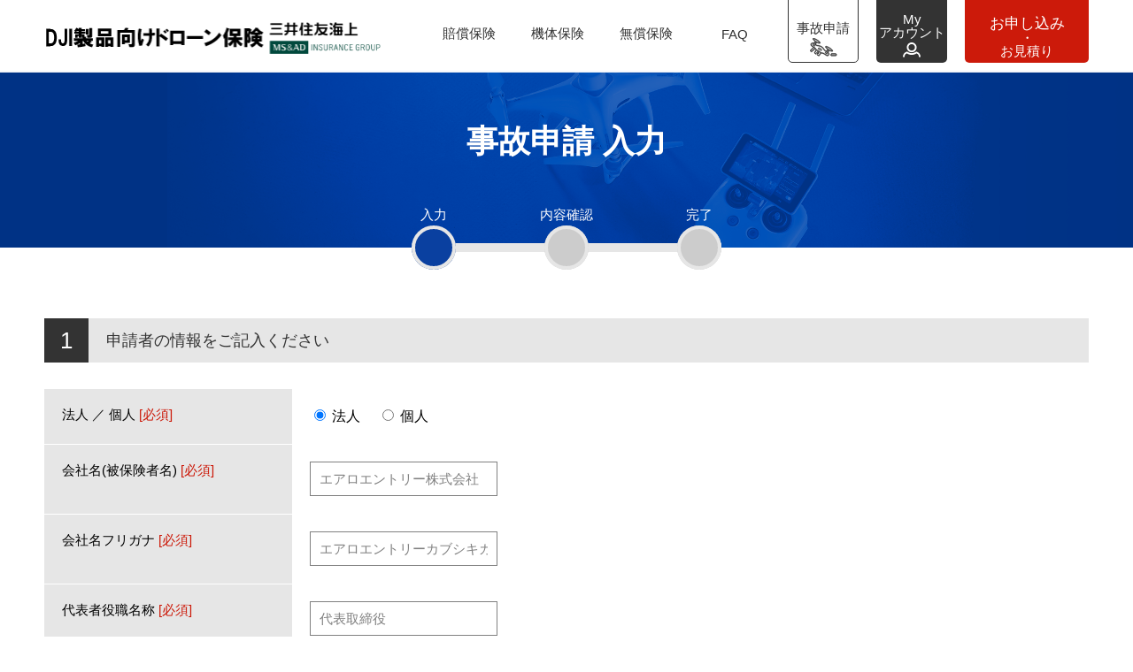

--- FILE ---
content_type: text/html; charset=UTF-8
request_url: https://drone.aeroentry.jp/accident/entry
body_size: 11530
content:
<!DOCTYPE html>
<html lang="ja">
<head>
    <!-- Google Tag Manager -->
    <script>(function(w,d,s,l,i){w[l]=w[l]||[];w[l].push({'gtm.start':
                new Date().getTime(),event:'gtm.js'});var f=d.getElementsByTagName(s)[0],
            j=d.createElement(s),dl=l!='dataLayer'?'&l='+l:'';j.async=true;j.src=
            'https://www.googletagmanager.com/gtm.js?id='+i+dl;f.parentNode.insertBefore(j,f);
        })(window,document,'script','dataLayer','GTM-TJ6XZCC9');</script>
    <!-- End Google Tag Manager -->
    <meta charset="utf-8">
    <meta name="viewport" content="width=750,user-scalable=no">
    <meta name="csrf-token" content="LwPPLCDue40g2c0OQ2fqk6zMamgHlrhFydPWBut4">
    <link rel="stylesheet" href="/css/app.css?id=9479f5a98f47f2a4404f">
    <script src="/js/app.js?id=04deff3e76b4f8b7c48d" defer></script>
    <script src="https://static.smbc-gp.co.jp/ext/js/token.js" type="text/javascript"></script>
    <title>事故申請 入力｜DJI製品向けドローン保険 AEROENTRY</title>
    <meta name="description" content="">
    </head>
<body class="Body " id="bind-body">
<!-- Google Tag Manager (noscript) -->
<noscript><iframe src="https://www.googletagmanager.com/ns.html?id=GTM-TJ6XZCC9"
                  height="0" width="0" style="display:none;visibility:hidden"></iframe></noscript>
<!-- End Google Tag Manager (noscript) -->

<header class="Header ">
    <div class="Header-inner">
        <h1 class="Header-home">
            <a href="https://drone.aeroentry.jp">
                <img class="Header-homeLogo" src="/images/objects/Header/logo-site.png" alt="DIJ公認ドローン保険">
            </a>
        </h1>
        <div class="Header-nav">
            <div class="HeaderHamburger" id="bind-header-hamburger">
                <button class="HeaderHamburger-toggle js-toggle-target" data-toggle-target="bind-header-hamburger">&nbsp;</button>
                <nav class="HeaderHamburger-nav">
                    <ul class="HeaderNav">
    <li class="HeaderNav-item">
        <a class="HeaderNavItem "
           href="https://drone.aeroentry.jp/insurance/liability">賠償保険</a>
    </li>
    <li class="HeaderNav-item">
        <a class="HeaderNavItem "
           href="https://drone.aeroentry.jp/insurance/aircraft">機体保険</a>
    </li>
    <li class="HeaderNav-item">
        <a class="HeaderNavItem "
           href="https://drone.aeroentry.jp/insurance/free">無償保険</a>
    </li>
    <li class="HeaderNav-item">
        <a class="HeaderNavItem "
           href="https://drone.aeroentry.jp/faq">FAQ</a>
    </li>

    <li class="HeaderNav-item">
        <a class="HeaderNavItemButton is-accidentEntry" href="https://drone.aeroentry.jp/accident">
            <span class="HeaderNavItemButton-title">事故申請</span>
            <i class="HeaderNavItemButton-icon">
                <img src="/images/objects/HeaderNavItemButton/icon_drone.png" alt="" width="31" height="21">
            </i>
        </a>
    </li>
    <li class="HeaderNav-item">
        <a class="HeaderNavItemButton is-mypage" href="https://drone.aeroentry.jp/myaccount/contract_detail">
            <span class="HeaderNavItemButton-title">My<br class="HeaderNavItemButton-br">アカウント</span>
            <i class="HeaderNavItemButton-icon">
                <img src="/images/objects/HeaderNavItemButton/icon_user.png" alt="" width="20" height="17">
            </i>
        </a>
    </li>
    <li class="HeaderNav-item">
                    <a class="HeaderNavItemButton is-regist" href="https://drone.aeroentry.jp/insurance/entry">
            <span class="HeaderNavItemButton-title">
                <em class="HeaderNavItemButton-titleEm">お申し込み</em>
                <br class="HeaderNavItemButton-br">・<br class="HeaderNavItemButton-br">お見積り
            </span>
            </a>
            </li>
</ul>
                </nav>
            </div>
        </div>
    </div>
</header>

    
<!--
<div class="BoxInsuranceContentChangeExplanation">
    <div class="BoxInsuranceContentChangeExplanation-inner">
        <p class="BoxInsuranceContentChangeExplanation-text">
        </p>
    </div>
</div>
-->

        <div class="HeaderCategory HeaderCategory--entry">
    <h1 class="HeaderCategory-title">
        事故申請 入力    </h1>
    <div class="HeaderCategory-innerProgress">
        <ol class="ProgressEntry">
            <li class="ProgressEntry-li
                is-current
                "
                data-text="入力"></li>
            <li class="ProgressEntry-li
                
                "
                data-text="内容確認"></li>
            <li class="ProgressEntry-li
                "
                data-text="完了"></li>
        </ol>
    </div>
</div>
        
<main class="Main">
    
    <div class="Main-inner">
                <form id="js-accident-form" method="POST" action="https://drone.aeroentry.jp/accident/confirm" enctype="multipart/form-data">
  <input type="hidden" name="_token" value="LwPPLCDue40g2c0OQ2fqk6zMamgHlrhFydPWBut4">  <accident-form
            :data="{&quot;privateNum&quot;:&quot;1&quot;,&quot;corpNum&quot;:&quot;2&quot;,&quot;insuranceTypes&quot;:{&quot;1&quot;:&quot;DJI\u7121\u511f\u4ed8\u5e2f\u8ce0\u511f\u8cac\u4efb\u4fdd\u967a&quot;,&quot;2&quot;:&quot;DJI\u8ce0\u511f\u8cac\u4efb\u4fdd\u967a&quot;,&quot;3&quot;:&quot;DJI\u6a5f\u4f53\u4fdd\u967a&quot;},&quot;insuranceTypeId&quot;:2,&quot;aircraftTypeId&quot;:3,&quot;freeInsuranceTypeId&quot;:1,&quot;user&quot;:null,&quot;defaultFormat&quot;:&quot;2&quot;}"
            :old="[]"
                ></accident-form>
  <section class="Section">
    <input type="checkbox" id="FormPrivacyPoricy_entry" required v-model="isPrivacyPolicyChecked" class="js-is-check">
    <label for="FormPrivacyPoricy_entry">
    このフォームで頂戴する
    <button class="PopupLink js-popup-open" data-popup-target="bind-popup-FormPrivacyPoricy_accident">個人情報の取り扱い</button>

<div class="Popup js-popup-close" id="bind-popup-FormPrivacyPoricy_accident">
    <div class="Popup-contents">
        <div class="Popup-scrollable"><div class="Popup-contents_inner">
      <p class="Popup-contents_title">個人情報の取扱いについて</p>
        <div class="Popup-contents_body">
          <p>1. 事業者の氏名又は名称<br>
             　エアロエントリー株式会社</p>
          <p>2. 個人情報保護管理者（若しくはその代理人）の氏名又は職名、所属及び連絡先<br>
             　代表取締役　　連絡先：TEL：03-6661-9577</p>
          <p>3. 個人情報の利用目的<br>
             　・保険・データ復旧サービス購入のお申し込の受付<br>
             　・請求書発行、被保険者証の送付等、当該サービスの実施、運営（本人への連絡を含む）のため<br>
             　・本サービス（事故申請）に関連した、各種情報のご案内のため</p>
          <p>4. 個人情報取扱いの委託<br>
          　当社は利用目的の達成に必要な範囲内で、個人情報の取扱いの一部又は全部を外部に委託することがあります。</p>
          <p>5. 個人情報の開示等の請求<br>
            　当社に対してご自身の個人情報の開示等（利用目的の通知、開示、内容の訂正・追加・削除、利用の停止または消去、第三者への提供の停止）または、第三者提供記録の開示の請求を、下記の当社問合わせ窓口に申し出ることができます。その際、当社はお客様ご本人を確認させていただいたうえで、合理的な期間内に対応いたします。<br>
           【お問合せ窓口】 <br>
           　〒101-0031　東京都千代田区東神田2-10-9　ポータル秋葉原4F <br>
           　TEL：03-6661-9577　FAX：03-6661-9760　MAIL：info@aeroentry.co.jp <br>
          　受付時間：10：00～12：00／13：00～17：00（土曜日、日曜日、国民の祝日、その他会社が指定する日(夏期休暇等)を除く）</p>
          <p>6. 個人情報を提供されることの任意性について<br>
     当社に個人情報を提供されるかどうかは任意です。ただし、ご提供いただけない場合は上記利用目的に関連した業務に支障が生じ、ご本人が不利益を被ることがございますので、予めご了承ください。
          </p>
      </div>
    </div></div>
    </div>
</div>
    について、同意する。
    </label>
  </section>
  <div class="ButtonControl">
    <div class="ButtonControl-item">
      <button class="Button Button--red Button--fullWidth" :class="{ 'is-disabled': !isPrivacyPolicyChecked }" type="submit"> <span class="Button-text">申請内容確認</span> </button>
    </div>
  </div>
</form>
    </div>
</main>


<footer class="Footer">
    
    <div class="Footer-inner">
        <div class="Pmark Pmark--bordered">
            <a class="Pmark-link" href="https://privacymark.jp/" target="_blank"><img class="Pmark-img" src="/images/components/pmark.png" alt="プライバシーマーク"/></a>
            <p class="Pmark-text">エアロエントリー株式会社は、一般財団日本情報経済社会推進協会（JIPDEC）より、個人情報の扱いについて適切な管理体制を整備しているとして、「プライバシーマーク」を取得しています。</p>
        </div>

        <p class="Footer-description">※このホームページは保険の特徴を説明したものです。詳細は「DJI賠償責任保険」「DJI機体保険」「団体生活総合保険」のパンフレットおよび重要事項説明書をご覧ください。</p>
        <p class="Footer-approve">承認番号：B25-901111　承認年月：2025年11月<br>
            引受保険会社：三井住友海上火災保険株式会社(幹事) 総合営業第四部第四課　東京海上日動火災保険株式会社(非幹事)<br>
            代理店・扱者：エアロエントリー株式会社</p>
        <ul class="Footer-nav">
            <li class="Footer-navItem"><a class="Footer-navItemLink" href="https://aeroentry.co.jp/ppolicy.html" target="_blank">個人情報保護方針</a></li>
            <li class="Footer-navItem"><a class="Footer-navItemLink" href="https://aeroentry.co.jp/ppublic.html" target="_blank">個人情報に関する公表文</a></li>
            <li class="Footer-navItem"><a class="Footer-navItemLink" href="https://aeroentry.co.jp/tokusho_datarecovery.html" target="_blank">特定商取引法に基づく表記</a></li>
            <li class="Footer-navItem"><a class="Footer-navItemLink" href="https://aeroentry.co.jp/company.html" target="_blank">会社概要</a></li>
            <li class="Footer-navItem"><a class="Footer-navItemLink" href="https://aeroentry.co.jp/solicitation.html" target="_blank">勧誘方針</a></li>
        </ul>
        <i class="Footer-copy">Copyright ©︎  2017-2019  AEROENTRY ltd. All rights reserved.</i>
    </div>
</footer>
<script>(function(){
        var w=window,d=document;
        var s="https://app.chatplus.jp/cp.js";
        d["__cp_d"]="https://app.chatplus.jp";
        d["__cp_c"]="f859e32b_1";
        var a=d.createElement("script"), m=d.getElementsByTagName("script")[0];
        a.async=true,a.src=s,m.parentNode.insertBefore(a,m);})();</script>
</body>
</html>


--- FILE ---
content_type: text/css
request_url: https://drone.aeroentry.jp/css/app.css?id=9479f5a98f47f2a4404f
body_size: 167356
content:
@charset "UTF-8";*,:after,:before{background-repeat:no-repeat;box-sizing:border-box;word-break:break-all}a,abbr,acronym,address,article,aside,audio,big,blockquote,body,button,canvas,caption,cite,code,dd,del,details,dfn,div,dl,dt,em,embed,fieldset,figcaption,figure,footer,form,h1,h2,h3,h4,h5,h6,header,hgroup,hr,html,i,iframe,img,ins,kbd,label,legend,li,mark,menu,nav,object,ol,output,p,pre,q,ruby,s,samp,section,small,span,strike,strong,sub,summary,sup,table,tbody,td,tfoot,th,thead,time,tr,tt,u,ul,var,video{-webkit-text-size-adjust:100%;-moz-text-size-adjust:100%;text-size-adjust:100%;border:0;font:inherit;margin:0;padding:0;vertical-align:bottom}article,aside,details,figcaption,figure,footer,header,hgroup,menu,nav,section{display:block}em,i{font-style:normal}ol,ul{list-style:none}blockquote,q{quotes:none}blockquote:after,blockquote:before,q:after,q:before{content:none}table{border-collapse:collapse;border-spacing:0;text-align:left}[type=button],[type=password],[type=reset],[type=submit],button,select{-webkit-appearance:none;-moz-appearance:none;appearance:none;background-color:transparent;border:none;border-radius:unset}pre{white-space:normal}img{max-width:100%}details{display:block}summary{cursor:pointer;list-style:none}summary::-webkit-details-marker{display:none}*{font-size:16px}@media screen and (max-width:750px){*{font-size:3.7333333333vw}}a,abbr,acronym,address,article,aside,audio,big,blockquote,body,button,canvas,caption,cite,code,dd,del,details,dfn,div,dl,dt,em,embed,fieldset,figcaption,figure,footer,form,h1,h2,h3,h4,h5,h6,header,hgroup,hr,html,i,iframe,img,ins,kbd,label,legend,li,mark,menu,nav,object,ol,output,p,pre,q,ruby,s,samp,section,small,span,strike,strong,sub,summary,sup,table,tbody,td,tfoot,th,thead,time,tr,tt,u,ul,var,video{font-family:ヒラギノ角ゴ Pro W3,Hiragino Kaku Gothic Pro,Osaka,メイリオ,Meiryo,ＭＳ Ｐゴシック,MS PGothic,sans-serif}a{color:#0a40a0}a[href*=".pdf"]:before{content:url(/images/generics/shared/a/pdf.svg);margin-right:.5em;vertical-align:middle}small{font-size:2.9333333333vw}@media screen and (min-width:751px){small{font-size:12px}}label{vertical-align:middle}tr:empty{display:none}@media screen and (max-width:750px){input[type=checkbox],input[type=radio]{transform:scale(2)}}.Body{min-width:375px}@media screen and (min-width:751px){.Body{min-width:1180px}.Body.is-home{min-width:1400px}}.Body.is-freeze{overflow:hidden}.Footer{background-color:#e6e6e6;color:#333}@media screen and (min-width:751px){.Footer{padding:0 0 40px}}.Footer-inner{padding:8vw 4vw}@media screen and (min-width:751px){.Footer-inner{padding:0}}.Footer-description{font-size:2.9333333333vw;margin-bottom:2em}@media screen and (min-width:751px){.Footer-description{font-size:12px;margin-bottom:0;text-align:center}}.Footer-approve{font-size:2.9333333333vw;margin-bottom:2em;text-align:center}@media screen and (min-width:751px){.Footer-approve{font-size:12px}}.Footer-nav{margin-bottom:3em}@media screen and (min-width:751px){.Footer-nav{display:flex;justify-content:center;margin-bottom:0}}.Footer-navItem{margin-bottom:2em;text-align:center}@media screen and (min-width:751px){.Footer-navItem{margin-left:2em;margin-right:2em;text-align:left}}.Footer-navItemLink{font-size:3.3333333333vw}@media screen and (min-width:751px){.Footer-navItemLink{font-size:14px}}.Footer-navItemLink,.Footer-navItemLink:active,.Footer-navItemLink:focus,.Footer-navItemLink:hover,.Footer-navItemLink:link,.Footer-navItemLink:visited{color:inherit}.Footer-copy{display:block;font-size:2.9333333333vw;text-align:center}@media screen and (min-width:751px){.Footer-copy{font-size:12px}}.FooterBanner{background-color:#f0f0f0;display:flex;gap:60px;justify-content:center;margin-bottom:60px;padding:60px 0}@media screen and (max-width:750px){.FooterBanner{display:block;text-align:center}.FooterBanner>li:not(:last-child){margin-bottom:20px}}.FooterBanner>li>a img{border:1px solid #ccc}.FooterBanner>li>a:hover{opacity:.8}.FooterContact{background-color:#ccc;padding:8vw 4vw 4vw}@media screen and (min-width:751px){.FooterContact{padding:40px 0 0}.FooterContact-inner{margin:0 auto;overflow:hidden;width:1120px}}.FooterContact-ul{display:flex;flex-wrap:wrap;justify-content:center}@media screen and (min-width:751px){.FooterContact-ul{margin-left:-40px;margin-right:-40px}}.FooterContact-li{margin-bottom:4vw}@media screen and (max-width:750px){.FooterContact-li{width:100%}.FooterContact-li.FooterContact--tel{margin-bottom:8vw}}@media screen and (min-width:751px){.FooterContact-li{margin-bottom:40px;margin-left:40px;margin-right:40px;width:520px}.FooterContact-li.is-single{margin-left:300px;margin-right:300px}}.Header{background-color:hsla(0,0%,100%,.93);border-bottom:1px solid #fff;position:fixed;top:0;width:100%;z-index:900}@media screen and (min-width:751px){.Header{padding-bottom:20px}}.Header-inner{align-items:center;display:flex;margin:0 auto;padding:4vw}@media screen and (min-width:751px){.Header-inner{margin:0 auto;padding:0;width:1180px}}.Header-home{width:71.3333333333%}@media screen and (min-width:751px){.Header-home{padding-top:25px;width:380px}}.Header-homeLogo{width:100%}.Header-nav{flex:1}.HeaderCategory{background-position:top;font-size:0;position:fixed;transition:.5s;width:100%;z-index:800}@media screen and (max-width:750px){.HeaderCategory{height:26vw;top:16vw}}@media screen and (min-width:751px){.HeaderCategory{background-position:50%;height:200px;text-align:center;top:80px}}.HeaderCategory--liability{background-color:#f90;background-image:url(/images/objects/HeaderCategory/liability_sp.png)}@media screen and (min-width:751px){.HeaderCategory--liability{background-image:url(/images/objects/HeaderCategory/liability_pc.png)}}.HeaderCategory--aircraft{background-color:#228b22;background-image:url(/images/objects/HeaderCategory/aircraft_sp.png)}@media screen and (min-width:751px){.HeaderCategory--aircraft{background-image:url(/images/objects/HeaderCategory/aircraft_pc.png)}}.HeaderCategory--free{background-color:#083380;background-image:url(/images/objects/HeaderCategory/free_sp.png)}@media screen and (min-width:751px){.HeaderCategory--free{background-image:url(/images/objects/HeaderCategory/free_pc.png)}}.HeaderCategory--entry{background-color:#003285;background-image:url(/images/objects/HeaderCategory/entry_sp.png)}@media screen and (min-width:751px){.HeaderCategory--entry{background-image:url(/images/objects/HeaderCategory/entry_pc.png)}}@media screen and (max-width:750px){.HeaderCategory--entry.--scrolled{height:18vw!important}.HeaderCategory--entry .HeaderCategory-title{padding-bottom:7vw}.HeaderCategory--entry+.Main>.Main-inner{padding-top:4vw}}@media screen and (min-width:751px){.HeaderCategory--aircraft .HeaderCategory-title,.HeaderCategory--entry .HeaderCategory-title,.HeaderCategory--free .HeaderCategory-title,.HeaderCategory--liability .HeaderCategory-title{padding-bottom:40px}}@media screen and (max-width:750px){.HeaderCategory--aircraft+.Main,.HeaderCategory--free+.Main,.HeaderCategory--liability+.Main{margin-top:80vw!important}}.HeaderCategory--other{background-color:#20559f}@media screen and (max-width:750px){.HeaderCategory--other.--scrolled{height:16vw}}.HeaderCategory-pictureImage{height:26.6666666667vw}@media screen and (min-width:751px){.HeaderCategory-pictureImage{height:200px}}.HeaderCategory-inner{transition:.5s}@media screen and (min-width:751px){.HeaderCategory-inner{bottom:0;left:0;margin:0 auto;position:absolute;right:0;width:1180px}}@media screen and (max-width:750px){.HeaderCategory-inner{margin-top:26vw}}.HeaderCategory-innerProgress{bottom:-3.3333333333vw;left:0;margin:0 auto;position:absolute;right:0;text-align:center}@media screen and (min-width:751px){.HeaderCategory-innerProgress{bottom:-25px;left:0;margin:0 auto;position:absolute;right:0;width:1180px}}.HeaderCategory-title{align-items:center;bottom:0;color:#fff;display:flex;font-size:6.4vw;font-weight:600;justify-content:center;padding:0;position:absolute;text-align:center;top:0;transition:.5s;width:100%}@media screen and (max-width:750px){.HeaderCategory-title{height:26vw}}@media screen and (min-width:751px){.HeaderCategory-title{font-size:36px}}.HeaderCategory-title__dji_rogo{height:8vw;width:auto}@media screen and (min-width:751px){.HeaderCategory-title__dji_rogo{height:40px;margin-top:-2px}}.HeaderCategory+.Main{margin-top:360px}@media screen and (max-width:750px){.HeaderCategory.--scrolled{height:16vw}.HeaderCategory.--scrolled .HeaderCategory-title{height:16vw;transform:scale(.8)}}@media screen and (max-width:750px) and (max-width:750px){.HeaderCategory.--scrolled .HeaderCategory-inner{margin-top:16vw}}@media screen and (min-width:751px){.HeaderCategory.--scrolled{height:110px}.HeaderCategory.--scrolled .HeaderCategory-title{transform:scale(.8)}}.HeaderCategoryNav{display:grid;font-size:4.2666666667vw;grid-template-columns:repeat(2,50%)}@media screen and (min-width:751px){.HeaderCategoryNav{bottom:0;display:flex;font-size:15px;position:absolute;width:100%}}.HeaderCategoryNav-li{background-color:#e6e6e6;border-color:#fff;border-bottom:2px #fff;border-style:solid;color:#4d4d4d;height:13.3333333333vw}.HeaderCategoryNav-li:hover{opacity:.9}.HeaderCategoryNav-li:nth-child(odd){border-right-width:1px}.HeaderCategoryNav-li:nth-child(2n){border-left-width:1px}@media screen and (min-width:751px){.HeaderCategoryNav-li{border:none;flex:1;height:40px}.HeaderCategoryNav-li:not(:last-child){margin-right:2px}}.HeaderCategoryNav-li.is-current{background-color:#fff;color:#1a1a1a}.HeaderCategoryNav-link{align-items:center;color:inherit;display:flex;height:100%;justify-content:center;text-decoration:none}@media screen and (max-width:750px){.HeaderHamburger-toggle{background-image:url(/images/objects/HeaderHamburger/toggle.png);background-size:cover;content:"";display:block;height:8vw;margin-left:auto;width:8vw}.HeaderHamburger-nav{display:block;opacity:0;pointer-events:none;position:absolute;right:0;top:16vw;transition:.3s;width:100%;z-index:900}.HeaderHamburger.is-active .HeaderHamburger-toggle{background-position-y:bottom}.HeaderHamburger.is-active .HeaderHamburger-nav{opacity:1;pointer-events:auto}}@media screen and (min-width:751px){.HeaderHamburger-toggle{display:none}.HeaderNav{align-items:center;display:flex;height:61px;justify-content:flex-end}.HeaderNav-item{margin-left:20px;min-width:80px;text-align:center}}.HeaderNavItem{color:#333;text-decoration:none}@media screen and (max-width:750px){.HeaderNavItem{background-color:#f0fcff;border-top:1px solid #e6e6e6;color:#333;display:flex;font-size:4.2666666667vw;justify-content:space-between;padding:6vw 4vw 6vw 8vw}.HeaderNavItem:after{content:"＞"}}@media screen and (min-width:751px){.HeaderNavItem{display:block;font-size:15px;margin-bottom:-20px;padding-bottom:5px}.HeaderNavItem.is-active{border-bottom:2px solid #333}}.HeaderNavItemButton{text-decoration:none}.HeaderNavItemButton.is-accidentEntry{background-color:#fff;color:#333}.HeaderNavItemButton.is-mypage{background-color:#333;color:#fff}.HeaderNavItemButton.is-regist{background-color:#cc1a0a;color:#fff}@media screen and (max-width:750px){.HeaderNavItemButton{background-color:#f0fcff;border-top:1px solid #e6e6e6;color:#333;display:flex;font-size:4.2666666667vw;justify-content:space-between;padding:6vw 4vw 6vw 8vw}.HeaderNavItemButton:after{content:"＞"}.HeaderNavItemButton-br,.HeaderNavItemButton-icon{display:none}}@media screen and (min-width:751px){.HeaderNavItemButton{border-radius:0 0 5px 5px;display:flex;flex-direction:column;height:80px;justify-content:flex-end;line-height:1;padding:6px 0;width:80px}.HeaderNavItemButton:hover{opacity:.9}.HeaderNavItemButton.is-accidentEntry{border:1px solid #333}.HeaderNavItemButton.is-regist{width:140px}.HeaderNavItemButton-title{font-size:15px}.HeaderNavItemButton-titleEm{font-size:17px}.HeaderNavItemButton-icon{margin-top:4px}}.Main{position:relative}@media screen and (min-width:751px){.Main{margin-top:80px}}@media screen and (max-width:750px){.Main{margin-top:16vw}}.Main-inner{padding:12vw 4vw}@media screen and (min-width:751px){.Main-inner{margin:80px auto;padding:0;width:1180px}}.Main-boxGray,.Main-boxWhite{margin:0 -4vw;padding:0 4vw}@media screen and (min-width:751px){.Main-boxGray,.Main-boxWhite{margin:0;padding:0;position:relative}.Main-boxGray:before,.Main-boxWhite:before{background-color:inherit;content:"";display:block;height:100%;left:calc(-50vw - -590px);position:absolute;top:0;width:100vw;z-index:-1}}.Main-boxGray:first-chitld,.Main-boxWhite:first-chitld{padding-top:0}.Main-boxGray{background-color:#f2f2f2}.Main-boxWhite{background-color:#fff}.Main__boxGray{background-color:#e6e6e6}.ProgressEntry{background-image:linear-gradient(transparent 40%,#e6e6e6 0,#e6e6e6 60%,transparent 0);display:inline-flex;justify-content:center;line-height:1}.ProgressEntry-li{background-image:url(/images/objects/ProgressEntry/bg.svg);background-size:cover;height:6.6666666667vw;position:relative;width:6.6666666667vw}@media screen and (min-width:751px){.ProgressEntry-li{height:50px;width:50px}}.ProgressEntry-li.is-current{background-position-y:50%}.ProgressEntry-li.is-done{background-position-y:100%}.ProgressEntry-li.is-current:not(:first-child):after,.ProgressEntry-li.is-done:not(:first-child):after{background-image:url(/images/objects/ProgressEntry/dotted.svg);background-position-y:center;background-repeat:repeat-x;background-size:auto;bottom:0;content:"";position:absolute;right:100%;top:0;width:200%}.ProgressEntry-li:not(:last-child){margin-right:13.3333333333vw}@media screen and (min-width:751px){.ProgressEntry-li:not(:last-child){margin-right:100px}}.ProgressEntry-li:before{bottom:calc(100% + 1.06667vw);color:#fff;content:attr(data-text);display:flex;font-size:3.6vw;justify-content:center;left:-7vw;margin:auto;position:absolute;width:20vw}@media screen and (min-width:751px){.ProgressEntry-li:before{bottom:calc(100% + 5px);font-size:15px;left:-25%;width:150%}}.ProgressEntry-text{display:block}@media screen and (max-width:750px){.HeaderCategory .--scrolled .ProgressEntry .ProgressEntry-li:before{font-size:2.6666666667vw}}.ApplyStatus{color:#cc1a0a;font-size:28px;font-weight:700;text-align:center}.AttentionBox,.LoginContents-registerAttention{background-color:#ffe8e6;color:#cc1a0a;font-weight:700}.AuthenticateCampUserForm{margin-bottom:4vw;width:100%}@media screen and (min-width:751px){.AuthenticateCampUserForm{margin-bottom:20px}}.AuthenticateCampUserForm>caption{font-size:4vw;text-align:left}@media screen and (min-width:751px){.AuthenticateCampUserForm>caption{font-size:15px}}.AuthenticateCampUserForm>tbody>tr>th{font-size:3.6vw;padding-right:2vw;white-space:nowrap}@media screen and (min-width:751px){.AuthenticateCampUserForm>tbody>tr>th{font-size:13px;padding-right:10px}}.AuthenticateCampUserForm>tbody>tr>td{width:100%}.AuthenticateCampUserForm>caption,.AuthenticateCampUserForm>tbody>tr>td,.AuthenticateCampUserForm>tbody>tr>th{padding-bottom:2vw;vertical-align:middle}@media screen and (min-width:751px){.AuthenticateCampUserForm>caption,.AuthenticateCampUserForm>tbody>tr>td,.AuthenticateCampUserForm>tbody>tr>th{padding-bottom:10px}}@media screen and (max-width:750px){.AuthenticateCampUserLayout>tbody>tr>th{display:block;margin-bottom:2vw}.AuthenticateCampUserLayout>tbody>tr>td{display:block;margin-bottom:4vw}}@media screen and (min-width:751px){.AuthenticateCampUserLayout>tbody>tr>th{font-size:15px;padding-right:1em;white-space:nowrap;width:220px}.AuthenticateCampUserLayout>tbody>tr>td{font-size:13px}.AuthenticateCampUserLayout>tbody>tr>td,.AuthenticateCampUserLayout>tbody>tr>th{padding-bottom:20px;vertical-align:middle}}.Badge{background-color:#cc1a0a;border-radius:50%;color:#fff;text-align:center}.Badge--default{height:1.8em;line-height:1.8em;width:1.8em}.Box{margin:0 -4vw;padding:12vw 4vw}@media screen and (min-width:751px){.Box{margin:0;padding:120px 0;position:relative}.Box:before{background-color:inherit;content:"";display:block;height:100%;left:calc(-50vw - -590px);position:absolute;top:0;width:100vw;z-index:-1}}.Box:first-child{padding-top:0}.Box.--gray{background-color:#f2f2f2}.BoxBreathDescription{background-color:#f7f7f7;font-size:3.6vw;padding:8vw 4vw}@media screen and (min-width:751px){.BoxBreathDescription{display:flex;font-size:15px;margin-bottom:20px;padding:20px 40px}}.BoxBreathDescription-summary{display:flex}@media screen and (max-width:750px){.BoxBreathDescription-summary{justify-content:center;margin-bottom:8vw}}@media screen and (min-width:751px){.BoxBreathDescription-summary{align-items:center;background:no-repeat 100% url(/images/components/BoxBreathDescription/breath_pc.png);flex:218;padding-right:25px}}@media screen and (max-width:750px){.BoxBreathDescription-summaryText{background:no-repeat bottom url(/images/components/BoxBreathDescription/breath_sp.png);font-size:3.6vw;padding:0 .5em 4.4vw;text-align:center}}.BoxBreathDescription-descriptionText{font-size:3.6vw}@media screen and (min-width:751px){.BoxBreathDescription-descriptionText{font-size:15px}.BoxBreathDescription-description{align-items:center;display:flex;flex:962;padding-left:40px}}.BoxesStepProcess{conter-reset:CountBoxesStepProcess;margin-bottom:12vw}@media screen and (min-width:751px){.BoxesStepProcess{display:flex;margin-bottom:80px}}.BoxesStepProcess--liability{color:#f90}.BoxesStepProcess--aircraft{color:#228b22}.BoxesStepProcess--free{color:#0a40a0}.BoxesStepProcess-li{background-color:#f7f7f7;counter-increment:CountBoxesStepProcess;padding:6vw}@media screen and (min-width:751px){.BoxesStepProcess-li{flex:340;padding:30px 40px}}.BoxesStepProcess-heading{align-items:center;display:flex}@media screen and (min-width:751px){.BoxesStepProcess-heading{flex-direction:column}}.BoxesStepProcess-step{align-items:center;display:flex;font-size:36px;line-height:1}@media screen and (min-width:751px){.BoxesStepProcess-step{font-size:20px}}.BoxesStepProcess-step:after{content:counter(CountBoxesStepProcess);font-size:9.4666666667vw}@media screen and (min-width:751px){.BoxesStepProcess-step:after{font-size:40px}}.BoxesStepProcess-step:not(:empty):after{margin-left:1.2vw}@media screen and (min-width:751px){.BoxesStepProcess-step:not(:empty):after{margin-left:4px}}.BoxesStepProcess-title{color:#333;font-weight:700}@media screen and (max-width:750px){.BoxesStepProcess-title{flex:1;font-size:4.2666666667vw;margin-left:4.6666666667vw;margin-right:4.6666666667vw}}@media screen and (min-width:751px){.BoxesStepProcess-title{font-size:18px;margin-top:15px}.BoxesStepProcess-icon{margin-top:20px}}.BoxesStepProcess-iconImage{width:11.7333333333vw}@media screen and (min-width:751px){.BoxesStepProcess-iconImage{width:58px}}.BoxesStepProcess-contents{margin-top:6.9333333333vw}@media screen and (min-width:751px){.BoxesStepProcess-contents{margin-top:20px}}.BoxesStepProcess-text{color:#333;font-size:3.6vw}@media screen and (min-width:751px){.BoxesStepProcess-text{font-size:15px}}.BoxesStepProcess-arrow{align-items:center;display:flex;justify-content:center}@media screen and (max-width:750px){.BoxesStepProcess-arrow{padding:2vw 0}}@media screen and (min-width:751px){.BoxesStepProcess-arrow{flex:60}}.BoxesStepProcess-arrowSvg{height:4vw;width:8vw}@media screen and (min-width:751px){.BoxesStepProcess-arrowSvg{height:20px;transform:rotate(-90deg);width:40px}}.BoxesStepWaterFall{counter-reset:CountBoxesStepProcess;margin-bottom:12vw}@media screen and (min-width:751px){.BoxesStepWaterFall{margin-bottom:80px}}.BoxesStepWaterFall--liability{color:#f90}.BoxesStepWaterFall--aircraft{color:#228b22}.BoxesStepWaterFall--free{color:#0a40a0}.BoxesStepWaterFall-li{background-color:#f7f7f7;counter-increment:CountBoxesStepProcess;padding:8vw 6vw}@media screen and (min-width:751px){.BoxesStepWaterFall-li{align-items:center;display:flex;padding:20px}}.BoxesStepWaterFall-heading{align-items:center;display:flex}@media screen and (max-width:750px){.BoxesStepWaterFall-heading{margin-bottom:4vw}}@media screen and (min-width:751px){.BoxesStepWaterFall-heading{margin-right:70px;width:360px}}.BoxesStepWaterFall-step{align-items:center;display:flex;font-size:36px;line-height:1}@media screen and (min-width:751px){.BoxesStepWaterFall-step{flex:84;font-size:20px}}.BoxesStepWaterFall-step:after{content:counter(CountBoxesStepProcess);font-size:9.4666666667vw}@media screen and (min-width:751px){.BoxesStepWaterFall-step:after{font-size:40px}}.BoxesStepWaterFall-step:not(:empty):after{margin-left:1.2vw}@media screen and (min-width:751px){.BoxesStepWaterFall-step:not(:empty):after{margin-left:4px}}.BoxesStepWaterFall-title{color:#333}@media screen and (max-width:750px){.BoxesStepWaterFall-title{flex:1;font-size:4.2666666667vw;margin-left:4.6666666667vw;margin-right:2.6666666667vw}}@media screen and (min-width:751px){.BoxesStepWaterFall-title{flex:184;font-size:18px;order:999}}.BoxesStepWaterFall-icon{text-align:center}@media screen and (min-width:751px){.BoxesStepWaterFall-icon{flex:42;margin-left:34px;margin-right:16px}}.BoxesStepWaterFall-iconImage{width:9.8666666667vw}@media screen and (min-width:751px){.BoxesStepWaterFall-iconImage{height:auto;width:42px}}.BoxesStepWaterFall-contents{margin-top:.8vw}@media screen and (min-width:751px){.BoxesStepWaterFall-contents{flex:670;margin-top:0}}.BoxesStepWaterFall-text{color:#333;font-size:3.6vw}@media screen and (min-width:751px){.BoxesStepWaterFall-text{font-size:15px}}.BoxesStepWaterFall-arrow{align-items:center;display:flex;justify-content:center;padding:2vw 0}@media screen and (min-width:751px){.BoxesStepWaterFall-arrow{padding:10px 0}}.BoxesStepWaterFall-arrowSvg{height:4vw;width:8vw}@media screen and (min-width:751px){.BoxesStepWaterFall-arrowSvg{height:20px;width:40px}}.BoxInsuranceContentChangeExplanation{background-color:#ffe8e6;line-height:1.6}.BoxInsuranceContentChangeExplanation-inner{padding:4vw}@media screen and (min-width:751px){.BoxInsuranceContentChangeExplanation-inner{margin:0 auto;padding:20px 0;width:1180px}}.BoxInsuranceContentChangeExplanation-text{font-size:3.6vw}@media screen and (min-width:751px){.BoxInsuranceContentChangeExplanation-text{font-size:15px}}.BoxPadding--y{padding-bottom:4vw;padding-top:4vw}@media screen and (min-width:751px){.BoxPadding--y{padding-bottom:20px;padding-top:20px}.BoxPadding--pcX{padding-left:20px;padding-right:20px}}.BoxPadding--fill{background-color:#f2f2f2;padding:6vw 4vw}@media screen and (min-width:751px){.BoxPadding--fill{padding:30px 20px}}.Bulleted{margin-bottom:4vw;padding:5.3333333333vw 2.1333333333vw}@media screen and (min-width:751px){.Bulleted{padding:13.3333333333px 10px}}.Bulleted li{margin-bottom:4vw;padding-left:1em;text-indent:-1em}@media screen and (min-width:751px){.Bulleted li{margin-bottom:20px}}.Button{align-items:center;background-color:#fff;border-bottom:3px solid #ccc;box-shadow:inset 2px 2px var(--Button-color),inset -2px -2px var(--Button-color);color:var(--Button-color);cursor:pointer;display:flex;font-size:4vw;padding:5.3333333333vw 2.1333333333vw;position:relative;text-align:center;text-decoration:none;width:inherit}@media screen and (min-width:751px){.Button{font-size:20px;padding:13.3333333333px 10px}}.Button--white{--Button-color:#333}.Button--red{--Button-color:#cc1a0a}.Button--ae{--Button-color:#20559f}.Button--free{--Button-color:#0a40a0}.Button--aircraft{--Button-color:#228b22}.Button--liability{--Button-color:#f90}.Button--notRegisterdEntry{--Button-color:#f2c6c2;color:#666}.Button.is-disabled{opacity:.3;pointer-events:none}.Button.is-invert{background-color:var(--Button-color);box-shadow:inset 2px 2px var(--Button-color),inset -2px -2px var(--Button-color);color:#fff}.Button.is-invert>.Button-text{color:#fff}.Button-text{color:var(--Button-color);display:flex;flex:1;justify-content:center}.Button--certification{background-color:#e6f7ff;border:1px solid #ccc;box-shadow:none}.Button--certification[disabled]{background-color:#e6e6e6;color:#333;cursor:auto}.Button--leftArrow:before,.Button--rightArrow:after{background-color:inherit;color:inherit;font-size:inherit}.Button--leftArrow:before{content:"<"}.Button--rightArrow:after{content:">"}.Button--fullWidth{width:100%}@media screen and (min-width:751px){.Button--large{font-size:22px;padding:24px 20px 24px 40px}}.Button-toRegist{--Button-toRegist-color:#cc1a0a;background-color:var(--Button-toRegist-color);border-bottom:3px solid #ccc;box-shadow:inset 2px 2px var(--Button-toRegist-color),inset -2px -2px var(--Button-toRegist-color);color:#fff;cursor:pointer;display:inline-block;font-size:24px;height:82px;line-height:1;padding-right:35px;padding-top:26px;position:relative;text-align:center;text-decoration:none;width:520px}.Button-toRegist>span{font-size:28px;margin-right:5px}.Button-toRegist:after{border-right:2px solid #fff;border-top:2px solid #fff;content:"";height:16px;position:absolute;right:14px;top:32px;transform:rotate(45deg);width:16px}@media screen and (max-width:750px){.Button-toRegist{font-size:3.4666666667vw;padding-right:2.6666666667vw;padding-top:24px;width:100%}.Button-toRegist>span{font-size:4.2666666667vw}.Button-toRegist:after{height:16px;width:16px}}.Button-toRegist.--free{--Button-toRegist-color:#0a40a0;font-size:16px;padding-top:30px}.Button-toRegist.--free>span{font-size:20px}@media screen and (max-width:750px){.Button-toRegist.--free{font-size:2.9333333333vw;padding-top:28px}.Button-toRegist.--free>span{font-size:3.7333333333vw;letter-spacing:.05em}}.ButtonControl{margin-bottom:4vw}@media screen and (min-width:751px){.ButtonControl{display:flex;justify-content:center;margin-bottom:20px}.ButtonControl--large .ButtonControl-item{width:520px}}.ButtonControl.is-left{justify-content:flex-start}.ButtonControl-item{display:flex;justify-content:center;margin-bottom:2vw;width:100%}@media screen and (min-width:751px){.ButtonControl-item{margin-bottom:10px;width:380px}.ButtonControl-item:not(:last-child){margin-right:80px}}@media screen and (max-width:750px){.ButtonControl-item.--spfull{width:100%}}.CampCertificationDiscount{background-color:#f2f2f2;margin-bottom:4vw;padding:8vw 6vw}@media screen and (min-width:751px){.CampCertificationDiscount{margin-bottom:20px;padding:20px}}.CampCertificationDiscount-description{border-bottom:1px solid #ccc;font-size:3.6vw;margin-bottom:4vw;padding-bottom:4vw}@media screen and (min-width:751px){.CampCertificationDiscount-description{font-size:15px;margin-bottom:20px;padding-bottom:20px}}.CampCertificationDiscount-skillCertificate{border-bottom:1px solid #ccc;font-size:3.6vw;margin-bottom:4vw;padding-bottom:4vw}@media screen and (min-width:751px){.CampCertificationDiscount-skillCertificate{display:flex;flex-wrap:wrap;font-size:15px;margin-bottom:20px;padding-bottom:20px}}.CampCertificationDiscount-skillCertificateDesc{flex:1;font-size:3.6vw;margin-bottom:.5em;margin-right:4vw}@media screen and (min-width:751px){.CampCertificationDiscount-skillCertificateDesc{font-size:15px;margin-bottom:.5em;margin-right:20px}}.CampCertificationDiscount-skillCertificateExample{font-size:3.6vw;width:100%}@media screen and (min-width:751px){.CampCertificationDiscount-skillCertificateExample{font-size:15px}}.CampCertificationDiscount-skillCertificateFigure{flex:1;text-align:center}@media screen and (min-width:751px){.CampCertificationDiscount-skillCertificateFigure.--dji{max-width:130px}.CampCertificationDiscount-skillCertificateFigure.--dji2{margin-left:10px;max-width:110px}.CampCertificationDiscount-skillCertificateFigure.--dji2>img{height:auto;width:100%}.CampCertificationDiscount-skillCertificateFigure.--private{max-width:170px}.CampCertificationDiscount-skillCertificateFigure.--government{max-width:150px}}@media screen and (max-width:750px){.CampCertificationDiscount-skillCertificateFigure.--dji2{margin-top:2vw}}.CampCertificationDiscount.--mypage .CampCertificationDiscount-skillCertificate{justify-content:flex-start}.CampCertificationDiscount.--mypage .CampCertificationDiscount-skillCertificateDesc{flex:1;margin-right:8vw;max-width:560px}@media screen and (min-width:751px){.CampCertificationDiscount.--mypage .CampCertificationDiscount-skillCertificateDesc{margin-left:3em;margin-right:40px}}.CoverageDetail-cyber{margin-bottom:40px;margin-top:80px}.CoverageDetail-cyber__copy{font-size:24px;text-align:center}.CoverageDetail-cyber__copy:after{color:#20559f;content:"＋";display:block;font-size:52px;font-weight:900}@media screen and (max-width:750px){.CoverageDetail-cyber__copy{font-size:4.8vw}}.CoverageDetail-items{margin-bottom:40px;position:relative;width:100%}.CoverageDetail-items__items{display:flex;flex-wrap:nowrap;gap:2px}.CoverageDetail-items__items>li{border:2px solid #ccc;height:245px;overflow:visible;padding-top:20px;position:relative;text-align:center;width:118px}.CoverageDetail-items__items>li>div>img{height:70px;-o-object-fit:contain;object-fit:contain;width:80%}.CoverageDetail-items__items>li>p{display:block;font-size:14px;font-weight:600;margin-left:-10px;position:absolute;top:110px;white-space:nowrap;width:calc(100% + 20px)}.CoverageDetail-items__items>li>p>span{display:inline-block;transform:scaleX(.82)}.CoverageDetail-items__items>li>p>span.--thin{transform:scaleX(.78)}.CoverageDetail-items__plans{bottom:8px;position:absolute}.CoverageDetail-items__plans>li{align-items:center;display:flex;font-size:13px;font-weight:800;height:16px;justify-content:flex-start;position:relative}.CoverageDetail-items__plans>li>span{display:inline-block;padding:0 5px;transform-origin:top left;width:60px}.CoverageDetail-items__plans>li>div{border-radius:0 4px 4px 0;height:6px;left:60px;position:absolute;top:6px}.CoverageDetail-items__plans>li.--free{color:var(--insurance-thema-color-free)}.CoverageDetail-items__plans>li.--free>span{transform:scaleX(.76);width:134.0909090909px}.CoverageDetail-items__plans>li.--free>div{background-color:var(--insurance-thema-color-free);left:108px;width:205.8181818182px}.CoverageDetail-items__plans>li.--small{color:var(--insurance-thema-color-planS)}.CoverageDetail-items__plans>li.--small>span{transform:scaleX(.8);width:134.0909090909px}.CoverageDetail-items__plans>li.--small>div{background-color:var(--insurance-thema-color-planS);left:108px;width:98.5454545455px}.CoverageDetail-items__plans>li.--small>div+div{left:645.63636px;width:206.54545px}.CoverageDetail-items__plans>li.--a>div,.CoverageDetail-items__plans>li.--b>div,.CoverageDetail-items__plans>li.--c>div{left:61.27273px}.CoverageDetail-items__plans>li.--a{color:var(--insurance-thema-color-planA)}.CoverageDetail-items__plans>li.--a>div{background-color:var(--insurance-thema-color-planA);width:899.4545454545px}.CoverageDetail-items__plans>li.--b{color:var(--insurance-thema-color-planB)}.CoverageDetail-items__plans>li.--b>div{background-color:var(--insurance-thema-color-planB);width:1006.7272727273px}.CoverageDetail-items__plans>li.--c{color:var(--insurance-thema-color-planC)}.CoverageDetail-items__plans>li.--c>div{background-color:var(--insurance-thema-color-planC);width:1114px}@media screen and (max-width:750px){.CoverageDetail-items__items{display:block}.CoverageDetail-items__items>li{align-items:center;display:flex;height:21.3333333333vw;justify-content:flex-start;padding:4vw 24vw 4vw 4vw;width:100%}.CoverageDetail-items__items>li>div{align-items:center;display:flex;justify-content:center;margin-right:2.6666666667vw;width:30%}.CoverageDetail-items__items>li>div>img{height:100%;width:auto}.CoverageDetail-items__items>li>p{font-size:4vw;font-weight:400;position:static;text-align:left}.CoverageDetail-items__items>li>p>span{display:inline-block;transform:scale(1)}.CoverageDetail-items__items>li:not(:last-child){border-bottom:none}.CoverageDetail-items__plans{display:flex;justify-content:flex-end;right:0;top:0;width:100%}.CoverageDetail-items__plans>li{align-items:flex-start;font-weight:400;height:auto;justify-content:center;width:6.4vw}.CoverageDetail-items__plans>li>span{display:block;font-size:3.7333333333vw;height:21.3333333333vw;line-height:1;padding:1.3333333333vw .8vw;transform-origin:top left;-ms-writing-mode:tb-rl;writing-mode:vertical-rl}.CoverageDetail-items__plans>li>div{border-radius:0 0 1.6vw 1.6vw;left:auto;top:calc(21.33333vw - 30px);width:1.6vw!important}.CoverageDetail-items__plans>li.--free{width:8vw}.CoverageDetail-items__plans>li.--free>span{transform:scaleX(.8)}.CoverageDetail-items__plans>li.--free>div{background-color:var(--insurance-thema-color-free);height:calc(42.66667vw + 20px);left:2.1333333333vw;width:.5333333333vw}.CoverageDetail-items__plans>li.--small{color:var(--insurance-thema-color-planS)}.CoverageDetail-items__plans>li.--small>span{transform:scaleX(.9)}.CoverageDetail-items__plans>li.--small>span>small{font-size:.75em}.CoverageDetail-items__plans>li.--small>div{height:calc(21.33333vw + 20px);left:.8vw}.CoverageDetail-items__plans>li.--small>div+div{height:calc(42.66667vw - 8px);left:.8vw;top:calc(128vw + 2px)}.CoverageDetail-items__plans>li.--a>div,.CoverageDetail-items__plans>li.--b>div,.CoverageDetail-items__plans>li.--c>div{left:auto}.CoverageDetail-items__plans>li.--a{color:var(--insurance-thema-color-planA)}.CoverageDetail-items__plans>li.--a>div{background-color:var(--insurance-thema-color-planA);height:calc(149.33333vw + 24px)}.CoverageDetail-items__plans>li.--b{color:var(--insurance-thema-color-planB)}.CoverageDetail-items__plans>li.--b>div{background-color:var(--insurance-thema-color-planB);height:calc(170.66667vw + 24px)}.CoverageDetail-items__plans>li.--c{color:var(--insurance-thema-color-planC)}.CoverageDetail-items__plans>li.--c>div{background-color:var(--insurance-thema-color-planC);height:calc(192vw + 24px)}}@media screen and (min-width:751px){.CoverageDetail-items.--aircraft .CoverageDetail-items__plans>li.--a>div{width:819px}.CoverageDetail-items.--aircraft .CoverageDetail-items__plans>li.--b>div{width:1015.6666666667px}.CoverageDetail-items.--aircraft .CoverageDetail-items__plans>li.--c>div{width:1114px}}@media screen and (max-width:750px){.CoverageDetail-items.--aircraft .CoverageDetail-items__plans>li.--a>div{height:calc(170.66667vw + 20px)}.CoverageDetail-items.--aircraft .CoverageDetail-items__plans>li.--b>div{height:calc(213.33333vw + 20px)}.CoverageDetail-items.--aircraft .CoverageDetail-items__plans>li.--c>div{height:calc(234.66667vw + 20px)}}.CoverageDetail-plans{position:relative}.CoverageDetail-plans>li{background-color:#fff;display:block;position:absolute}.CoverageDetail-plans>li:not(:first-child):before{color:#ccc;content:"＋";display:block;font-size:60px;position:absolute;top:70px}.CoverageDetail-plans>li>h2{color:#fff;font-weight:800}.CoverageDetail-plans>li>ul>li{font-weight:800}.CoverageDetail-plans>li>ul>li>ul>li{font-weight:400}.CoverageDetail-plans>li>ul>li>ul>li:before{content:"☑";display:inline-block}@media screen and (min-width:751px){.CoverageDetail-plans{height:205px;margin-bottom:40px}.CoverageDetail-plans>li>h2{color:#fff;font-size:18px;font-weight:800;padding:.5em 1em}.CoverageDetail-plans>li>h2>small{font-size:14px}.CoverageDetail-plans>li>ul{padding:1em 0 1em 1em}.CoverageDetail-plans>li>ul>li{font-size:15px;font-weight:800}.CoverageDetail-plans>li>ul>li>ul>li{font-weight:400}.CoverageDetail-plans>li>ul>li>ul>li:before{margin-right:2px}.CoverageDetail-plans>li{box-shadow:5px 5px rgba(0,0,0,.2);height:240px}.CoverageDetail-plans>li.--s{border:2px solid var(--insurance-thema-color-planS);left:0;top:0;width:220px;z-index:10}.CoverageDetail-plans>li.--s>h2{background-color:var(--insurance-thema-color-planS);padding-left:24px}.CoverageDetail-plans>li.--s>ul{padding-left:24px}.CoverageDetail-plans>li.--a{border:2px solid var(--insurance-thema-color-planA);left:5px;top:5px;width:470px;z-index:9}.CoverageDetail-plans>li.--a>h2{background-color:var(--insurance-thema-color-planA);padding-left:228px}.CoverageDetail-plans>li.--a>ul{padding-left:280px}.CoverageDetail-plans>li.--a:not(:first-child):before{left:217px}.CoverageDetail-plans>li.--b{border:2px solid var(--insurance-thema-color-planB);left:10px;top:10px;width:875px;z-index:8}.CoverageDetail-plans>li.--b>h2{background-color:var(--insurance-thema-color-planB);padding-left:478px}.CoverageDetail-plans>li.--b>ul{padding-left:530px}.CoverageDetail-plans>li.--b:not(:first-child):before{left:467px}.CoverageDetail-plans>li.--c{border:2px solid var(--insurance-thema-color-planC);left:15px;top:15px;width:1165px;z-index:7}.CoverageDetail-plans>li.--c>h2{background-color:var(--insurance-thema-color-planC);padding-left:883px}.CoverageDetail-plans>li.--c>ul{padding-left:935px}.CoverageDetail-plans>li.--c:not(:first-child):before{left:872px}}@media screen and (max-width:750px){.CoverageDetail-plans{height:150vw;margin-bottom:8vw}.CoverageDetail-plans>li{height:auto;top:0;width:calc(100% - 9vw)}.CoverageDetail-plans>li:not(:first-child):before{color:#fff;left:50%;transform:translateX(-50%)}.CoverageDetail-plans>li.--s{border:2px solid var(--insurance-thema-color-planS);left:0;margin-right:0;top:0;z-index:9}.CoverageDetail-plans>li.--s>h2{background-color:var(--insurance-thema-color-planS);padding-left:5vw;padding-top:auto}.CoverageDetail-plans>li.--s>ul{padding-left:5vw}.CoverageDetail-plans>li.--a{border:2px solid var(--insurance-thema-color-planA);left:3vw;margin-right:3vw;top:3vw;z-index:8}.CoverageDetail-plans>li.--a>h2{background-color:var(--insurance-thema-color-planA);padding-left:5vw;padding-top:36vw}.CoverageDetail-plans>li.--a>ul{padding-left:5vw}.CoverageDetail-plans>li.--a:not(:first-child):before{top:28vw}.CoverageDetail-plans>li.--b{border:2px solid var(--insurance-thema-color-planB);left:6vw;margin-right:6vw;top:6vw;z-index:7}.CoverageDetail-plans>li.--b>h2{background-color:var(--insurance-thema-color-planB);padding-left:5vw;padding-top:80vw}.CoverageDetail-plans>li.--b>ul{padding-left:5vw}.CoverageDetail-plans>li.--b:not(:first-child):before{top:72vw}.CoverageDetail-plans>li.--c{border:2px solid var(--insurance-thema-color-planC);left:9vw;margin-right:9vw;top:9vw;z-index:6}.CoverageDetail-plans>li.--c>h2{background-color:var(--insurance-thema-color-planC);padding-left:5vw;padding-top:115vw}.CoverageDetail-plans>li.--c>ul{padding-left:5vw}.CoverageDetail-plans>li.--c:not(:first-child):before{top:107vw}.CoverageDetail-plans>li>h2{font-size:3.4vw;padding:2vw}.CoverageDetail-plans>li>h2>small{font-size:2.4vw}.CoverageDetail-plans>li>ul{padding:2vw 0 2vw 2vw}.CoverageDetail-plans>li>ul>li{font-size:3.2vw}}@media screen and (min-width:751px){.CoverageDetail-plans.--aircraft>li.--a{border-style:solid;border-width:2px;left:0;top:0;width:230px;z-index:10}.CoverageDetail-plans.--aircraft>li.--a>h2{background-color:var(--insurance-thema-color-planA);padding-left:24px}.CoverageDetail-plans.--aircraft>li.--a>ul{padding-left:24px}.CoverageDetail-plans.--aircraft>li.--b{border-style:solid;border-width:2px;left:5px;top:5px;width:685px;z-index:9}.CoverageDetail-plans.--aircraft>li.--b>h2{background-color:var(--insurance-thema-color-planB);padding-left:238px}.CoverageDetail-plans.--aircraft>li.--b>ul{padding-left:290px}.CoverageDetail-plans.--aircraft>li.--b:not(:first-child):before{left:227px}.CoverageDetail-plans.--aircraft>li.--c{border-style:solid;border-width:2px;left:10px;top:10px;width:1165px;z-index:8}.CoverageDetail-plans.--aircraft>li.--c>h2{background-color:var(--insurance-thema-color-planC);padding-left:693px}.CoverageDetail-plans.--aircraft>li.--c>ul{padding-left:745px}.CoverageDetail-plans.--aircraft>li.--c:not(:first-child):before{left:682px}}@media screen and (max-width:750px){.CoverageDetail-plans.--aircraft{height:86vw}.CoverageDetail-plans.--aircraft>li.--a{border:2px solid var(--insurance-thema-color-planA);left:0;margin-right:0;top:0;z-index:9}.CoverageDetail-plans.--aircraft>li.--a>h2{background-color:var(--insurance-thema-color-planA);padding-left:5vw;padding-top:2vw}.CoverageDetail-plans.--aircraft>li.--a>ul{padding-left:5vw}.CoverageDetail-plans.--aircraft>li.--b{border:2px solid var(--insurance-thema-color-planB);left:3vw;margin-right:3vw;top:3vw;z-index:8}.CoverageDetail-plans.--aircraft>li.--b>h2{background-color:var(--insurance-thema-color-planB);padding-left:5vw;padding-top:22vw}.CoverageDetail-plans.--aircraft>li.--b>ul{padding-left:5vw}.CoverageDetail-plans.--aircraft>li.--b:not(:first-child):before{top:14vw}.CoverageDetail-plans.--aircraft>li.--c{border:2px solid var(--insurance-thema-color-planC);left:6vw;margin-right:6vw;top:6vw;z-index:7}.CoverageDetail-plans.--aircraft>li.--c>h2{background-color:var(--insurance-thema-color-planC);padding-left:5vw;padding-top:58vw}.CoverageDetail-plans.--aircraft>li.--c>ul{padding-left:5vw}.CoverageDetail-plans.--aircraft>li.--c:not(:first-child):before{top:50vw}}.CreditCardInformation{background-color:#f2f2f2;margin-bottom:2vw;padding:6vw 4vw;width:100%}@media screen and (min-width:751px){.CreditCardInformation{border-spacing:10px;display:flex;margin-bottom:10px;padding:30px 20px}}.CreditCardInformation-label{align-items:center;display:flex;justify-content:space-between}.CreditCardInformation-label:after{content:"："}.CreditCardInformation-company{display:flex}@media screen and (max-width:750px){.CreditCardInformation-company{align-items:center;border-bottom:1px solid grey;margin-bottom:2vw;padding-bottom:2vw}}@media screen and (min-width:751px){.CreditCardInformation-company{align-items:center;border-right:1px solid grey;flex-direction:column;justify-content:center;margin-right:40px;padding-right:20px;width:200px}}@media screen and (max-width:750px){.CreditCardInformation-companyImg:not(:last-child){margin-right:4vw}}@media screen and (min-width:751px){.CreditCardInformation-companyImg:not(:last-child){margin-bottom:20px}}.CreditCardInformation-card{grid-gap:2vw;align-items:center;display:grid;grid-template-columns:22.6666666667vw 56vw;margin-bottom:4vw}@media screen and (min-width:751px){.CreditCardInformation-card{grid-column-gap:10px;grid-template-columns:120px 340px;margin-bottom:0;width:470px}}.CreditCardInformation-cardNumForms{display:flex}.CreditCardInformation-cardNumFormsInput{margin-right:.5em;width:4em}.CreditCardInformation-cardExpireMonth,.CreditCardInformation-cardExpireYear{width:3em}.CreditCardInformation-cardCvv{width:4em}.CreditCardInformation-cvv{align-self:flex-end}@media screen and (max-width:750px){.CreditCardInformation-cvv{display:flex;margin-top:2vw}.CreditCardInformation-cvvText{font-size:1.6vw}.CreditCardInformation-cvvImg{margin-right:4vw}}.CyberDetail{align-items:center;background-color:#e6e6e6;display:flex;justify-content:space-between;padding:20px 20px 10px}@media screen and (max-width:750px){.CyberDetail{display:block;padding:1em 0 0}}.CyberDetail-title{text-align:center;width:300px}.CyberDetail-title__catch{background-color:#f7ff00;display:inline-block;margin-bottom:.5em;padding:.1em 1em}.CyberDetail-title__title{font-size:24px;font-weight:600}.CyberDetail-title__img{align-items:center;display:flex}.CyberDetail-title__img>img{height:auto}.CyberDetail-title__img>img:first-child{width:98px}.CyberDetail-title__img>img:nth-child(2){width:200px}.CyberDetail-title__note{font-size:12px}@media screen and (max-width:750px){.CyberDetail-title{margin:0 auto 3vw;width:100%}.CyberDetail-title__catch{font-size:3.6vw}.CyberDetail-title__title{font-size:4.8vw}.CyberDetail-title__note{font-size:2.6666666667vw}.CyberDetail-title__img{flex-direction:row-reverse;justify-content:center;margin:0 auto;width:80%}.CyberDetail-title__img>img:first-child{width:28%}.CyberDetail-title__img>img:nth-child(2){width:70%}}.CyberDetail-table{display:grid;height:100%}.CyberDetail-table tbody,.CyberDetail-table tfoot,.CyberDetail-table thead,.CyberDetail-table tr{display:contents}.CyberDetail-table>caption{background-color:#f7ff00;border-bottom:0;font-size:16px;font-weight:800;grid-column:auto/span 5;padding:.25em 0;text-align:center}.CyberDetail-table>tbody{background-color:#fff;border:8px solid #fff}.CyberDetail-table>tbody tr td,.CyberDetail-table>tbody tr th{align-items:center;display:flex;padding:.25em .5em;vertical-align:middle}.CyberDetail-table>tbody tr th{background-color:#bbb;font-weight:800;justify-content:center}.CyberDetail-table>tbody tr td{background-color:#e6e6e6}.CyberDetail-table>tbody tr td.CyberDetail-table__td1{background-color:#cfcfcf}.CyberDetail-table>tbody tr td.CyberDetail-table__td2{background-color:#e4e4e4}.CyberDetail-table>tbody tr td.CyberDetail-table__td3{background-color:#f1f1f1}.CyberDetail-table>tbody tr td.CyberDetail-table__td4{background-color:#fff;position:relative}.CyberDetail-table>tbody tr td.CyberDetail-table__td4>div{align-items:center;background-color:#0a40a0;color:#fff;display:flex;height:100%;justify-content:center;width:100%}.CyberDetail-table>tbody tr td.CyberDetail-table__td4>div>p{text-align:center}.CyberDetail-table>tbody tr td.CyberDetail-table__td4>div>p>span{font-weight:600}.CyberDetail-table>tbody tr td.CyberDetail-table__td4>div:before{background-color:#0a40a0;content:"";position:absolute}@media screen and (min-width:751px){.CyberDetail-table{grid-template-columns:1fr 180px 220px 180px 120px;width:826px}.CyberDetail-table>caption{border:8px solid #fff}.CyberDetail-table>tbody tr th{border-bottom:4px solid #fff;border-left:8px solid #fff;grid-row:auto/span 6}.CyberDetail-table>tbody tr td{border-bottom:4px solid #fff;border-left:4px solid #fff}.CyberDetail-table>tbody tr td.CyberDetail-table__td1{grid-row:auto/span 2}.CyberDetail-table>tbody tr td.CyberDetail-table__td2{font-size:14px}.CyberDetail-table>tbody tr td.CyberDetail-table__td3{font-size:14px;grid-row:auto/span 6}.CyberDetail-table>tbody tr td.CyberDetail-table__td4{border-right:8px solid #fff;grid-row:auto/span 6}.CyberDetail-table>tbody tr td.CyberDetail-table__td4>div{font-size:16px;padding:0 4px}.CyberDetail-table>tbody tr td.CyberDetail-table__td4>div>p>span{font-size:22px}.CyberDetail-table>tbody tr td.CyberDetail-table__td4>div:before{-webkit-clip-path:polygon(0 50%,100% 0,100% 100%);clip-path:polygon(0 50%,100% 0,100% 100%);height:20px;left:0;top:50%;transform:translateY(-50%);width:12px}.CyberDetail-table>tfoot td{font-size:12px;grid-column:auto/span 5;margin-top:5px}}@media screen and (max-width:750px){.CyberDetail-table{border-bottom:none;box-sizing:border-box;grid-template-columns:1fr 1.5fr;margin:1vw auto;width:96%}.CyberDetail-table>caption{border:none;border-bottom:4px solid #fff;font-size:3.7333333333vw}.CyberDetail-table>tbody td,.CyberDetail-table>tbody th{border-right:4px solid #fff;border-top:4px solid #fff}.CyberDetail-table>tbody th{align-self:start;border-left:4px solid #fff;font-size:3.7333333333vw;grid-column:auto/span 2}.CyberDetail-table>tbody td{font-size:3.2vw}.CyberDetail-table>tbody td.CyberDetail-table__td1{border-left:4px solid #fff;border-right:4px solid #fff;grid-column-start:1;grid-row:auto/span 2}.CyberDetail-table>tbody td.CyberDetail-table__td2{font-size:3.2vw;grid-column-start:2}.CyberDetail-table>tbody td.CyberDetail-table__td3{border-left:4px solid #fff;grid-column:auto/span 2;grid-column-start:1;grid-row-start:9;padding:2.1333333333vw 0;text-align:center}.CyberDetail-table>tbody td.CyberDetail-table__td3>p{flex:1;text-align:center}.CyberDetail-table>tbody td.CyberDetail-table__td4{grid-column:auto/span 2;grid-column-start:1;grid-row-start:10;padding:2.5333333333vw 1.3333333333vw 1.3333333333vw}.CyberDetail-table>tbody td.CyberDetail-table__td4>div{font-size:3.2vw;padding:2.6666666667vw}.CyberDetail-table>tbody td.CyberDetail-table__td4>div>p>span{font-size:4.2666666667vw}.CyberDetail-table>tbody td.CyberDetail-table__td4>div:before{-webkit-clip-path:polygon(0 100%,50% 0,100% 100%);clip-path:polygon(0 100%,50% 0,100% 100%);height:2.6666666667vw;left:50%;top:0;transform:translateX(-50%);width:4vw}.CyberDetail-table>tfoot td{background-color:transparent;border-left:none;border-right:none;font-size:2.4vw;grid-column:auto/span 2;grid-row-start:11;padding-bottom:1vw;padding-top:2vw}}.DjiCampDiscountAppli{background-color:#f7f7f7;border:2px solid #ccc;color:#ccc;display:block;font-size:3.4666666667vw;font-weight:700;line-height:1;padding:4vw;text-align:center;width:100%}@media screen and (min-width:751px){.DjiCampDiscountAppli{font-size:16px;padding:10px 20px;width:240px}}.DjiCampDiscountAppli--applied{background-color:#f0fcff;border-color:#20559f;color:#20559f}.DjiCampDiscountAppli--l{font-size:4vw}@media screen and (min-width:751px){.DjiCampDiscountAppli--l{font-size:20px;padding:20px}}.DjiCampDiscountAppli-text{font-size:inherit;font-weight:700;letter-spacing:.5em;line-height:1;vertical-align:center}@media screen and (min-width:751px){.DjiCampDiscountAppli-text{font-size:20px}}.EstimateDropdown{background-color:#fff;border-bottom:2px solid;position:relative}.EstimateDropdown--liability{box-shadow:inset 0 -6px #ffebcc;color:#f90}.EstimateDropdown--liability .EstimateDropdown-contents{box-shadow:inset 0 -6px #ffebcc;z-index:2}.EstimateDropdown--aircraft{box-shadow:inset 0 -6px #b8e6b8;color:#228b22}.EstimateDropdown--aircraft .EstimateDropdown-contents{box-shadow:inset 0 -6px #b8e6b8;z-index:1}.EstimateDropdown-header{border-color:currentColor;border-left:2px solid;border-right:2px solid;border-top:2px solid;cursor:pointer;display:flex;font-size:4vw;justify-content:center;padding:2vw 0}@media screen and (min-width:751px){.EstimateDropdown-header{font-size:20px;padding:30px 0}}.EstimateDropdown-headerTitle{align-items:center;display:flex;font-size:4.2666666667vw;pointer-events:none}@media screen and (min-width:751px){.EstimateDropdown-headerTitle{font-size:24px}}.EstimateDropdown-headerTitle:after{background-image:url(/images/components/EstimateDropdown/icon_calculator.svg);content:"";height:50px;margin-left:4vw;width:50px}@media screen and (min-width:751px){.EstimateDropdown-headerTitle:after{margin-left:30px}}.EstimateDropdown-headerArrow{bottom:0;margin:auto;pointer-events:none;position:absolute;right:4vw;top:0}@media screen and (min-width:751px){.EstimateDropdown-headerArrow{right:30px}}.EstimateDropdown-contents{background-color:#fff;border-color:currentColor;border-bottom:2px solid;border-left:2px solid;border-right:2px solid;display:none;padding:0 4vw 8vw;position:absolute;top:100%;width:100%}@media screen and (min-width:751px){.EstimateDropdown-contents{padding:0 30px 40px}}.EstimateDropdown.is-active{box-shadow:none}.EstimateDropdown.is-active>.EstimateDropdown-header>.EstimateDropdown-headerArrow{transform:rotate(180deg)}.EstimateDropdown.is-active>.EstimateDropdown-contents{display:block}.EstimateDropdownContentsLayout-row:not(:last-child){margin-bottom:4vw}@media screen and (min-width:751px){.EstimateDropdownContentsLayout-row:not(:last-child){margin-bottom:20px}}.EstimateDropdownContentsLayout-row:not(:last-child).is-half{margin-bottom:2vw}@media screen and (min-width:751px){.EstimateDropdownContentsLayout-row:not(:last-child).is-half{margin-bottom:10px}}.EstimateDropdownContentsLayout-row:last-child{margin-top:8vw}@media screen and (min-width:751px){.EstimateDropdownContentsLayout-row:last-child{margin-top:40px}}.EstimateTable{border-collapse:collapse;color:#333;font-size:2.5333333333vw;line-height:1.2;width:100%}@media screen and (min-width:751px){.EstimateTable{font-size:13px}}.EstimateTable--liabilityPlan{--EstimateTableActiveCellBgOdd:#f1ebda;--EstimateTableActiveCellBgEven:#fdf7e6;--EstimateTableTheadCellFontColor:#fff;--EstimateTableTheadCellBg1:#e6b000;--EstimateTableTheadCellBg2:#ff7a33;--EstimateTableTheadCellBg3:#e64845}.EstimateTable--liabilityLimit{--EstimateTableActiveCellBgOdd:#ffebcc;--EstimateTableActiveCellBgEven:#ffebcc;--EstimateTableTheadCellFontColor:color-black;--EstimateTableTheadCellBg1:#ccc;--EstimateTableTheadCellBg2:#ccc;--EstimateTableTheadCellBg3:#ccc}.EstimateTable--aircraftPlan{--EstimateTableActiveCellBgOdd:#d4dde6;--EstimateTableActiveCellBgEven:#dee7f0;--EstimateTableTheadCellFontColor:#fff;--EstimateTableTheadCellBg1:#b4bf39;--EstimateTableTheadCellBg2:#32a66c;--EstimateTableTheadCellBg3:#5986b3}.EstimateTable--aircraftPlan>thead>tr>th,.EstimateTable--liabilityPlan>thead>tr>th{width:49.0476190476%}.EstimateTable--aircraftPlan>thead>tr>td,.EstimateTable--liabilityPlan>thead>tr>td{width:12.6984126984%}.EstimateTable--liabilityLimit>thead>tr>th{width:42.380952381%}.EstimateTable--liabilityLimit>thead>tr>td{width:15.873015873%}.EstimateTable>tbody>tr>td,.EstimateTable>tbody>tr>th,.EstimateTable>thead>tr>td,.EstimateTable>thead>tr>th{border:1px solid #fff;text-align:center;vertical-align:middle}.EstimateTable>thead>tr>th{background-color:grey;color:#fff;height:11.4666666667vw}@media screen and (min-width:751px){.EstimateTable>thead>tr>th{height:60px}}.EstimateTable>thead>tr>td{color:var(--EstimateTableTheadCellFontColor)}.EstimateTable>thead>tr>td:first-of-type{background-color:var(--EstimateTableTheadCellBg1)}.EstimateTable>thead>tr>td:nth-of-type(2){background-color:var(--EstimateTableTheadCellBg2)}.EstimateTable>thead>tr>td:nth-of-type(3){background-color:var(--EstimateTableTheadCellBg3)}.EstimateTable>tbody{color:#333}.EstimateTable>tbody>tr>th{height:9.6vw}@media screen and (min-width:751px){.EstimateTable>tbody>tr>th{height:50px}}.EstimateTable>tbody>tr:nth-child(odd){background-color:#f2f2f2}@media screen and (min-width:751px){.EstimateTable>tbody>tr>th{font-size:11px}.EstimateTable>tbody>tr>th:first-line{font-size:13px}}.EstimateTable>tbody>tr>td.is-selectedAmount{color:#cc1a0a}.EstimateTable>tbody>tr:nth-child(odd)>td.is-active{background-color:var(--EstimateTableActiveCellBgOdd)}.EstimateTable>tbody>tr:nth-child(2n)>td.is-active{background-color:var(--EstimateTableActiveCellBgEven)}.EstimateTable-basicAmount{position:relative}.EstimateTable-basicAmountText{align-items:center;bottom:0;display:flex;justify-content:center;left:0;position:absolute;right:0;top:0;width:300%}.FAQ{counter-reset:CounterFAQNum;margin-bottom:8vw}@media screen and (min-width:751px){.FAQ{margin-bottom:40px}}.FAQ--aircraft{background-color:#dff2df;color:#228b22}.FAQ--liability{background-color:#ffebcc;color:#f90}.FAQ--free{background-color:#ccdfff;color:#0a40a0}.FAQ-li{display:block;margin-bottom:4vw}@media screen and (min-width:751px){.FAQ-li{margin-bottom:20px}}.FAQ-q{align-items:center;cursor:pointer;display:flex;padding:4vw 2.6666666667vw}@media screen and (min-width:751px){.FAQ-q{padding:10px 16px}}.FAQ-qText{color:#333;flex:1;font-size:3.8666666667vw}@media screen and (min-width:751px){.FAQ-qText{font-size:18px}}.FAQ-q:before{content:"Q" counter(CounterFAQNum);counter-increment:CounterFAQNum;font-size:6.4vw;margin-right:1.3333333333vw;min-width:13.3333333333vw}@media screen and (min-width:751px){.FAQ-q:before{font-size:27px;margin-right:4px;min-width:64px}}.FAQ-q:after{content:"-";font-size:6.4vw;margin-left:3.4666666667vw;text-align:center;width:1em}@media screen and (min-width:751px){.FAQ-q:after{font-size:27px;margin-left:30px}}.FAQ-a{align-items:flex-start;background-color:#fff;display:flex;padding:6vw 0 8vw 2.6666666667vw}@media screen and (min-width:751px){.FAQ-a{align-items:center;padding:30px 16px 20px}}.FAQ-aText{color:#333;flex:1;font-size:3.6vw;line-height:1.25}@media screen and (min-width:751px){.FAQ-aText{font-size:15px}}.FAQ-a:before{color:#ccc;content:"A";font-size:6.4vw;line-height:1em;margin-right:1.3333333333vw;min-width:13.3333333333vw}@media screen and (min-width:751px){.FAQ-a:before{font-size:27px;margin-right:4px;min-width:64px}}.FAQ-li:not(.is-active) .FAQ-q:after{content:"+"}.FAQ-li:not(.is-active) .FAQ-a{display:none}.HeadingDotLine{--HeadingDotLine:#20559f;margin-bottom:8vw;text-align:center}@media screen and (min-width:751px){.HeadingDotLine{margin-bottom:50px}}.HeadingDotLine--liability{--HeadingDotLine:#f90}.HeadingDotLine--aircraft{--HeadingDotLine:#228b22}.HeadingDotLine--free{--HeadingDotLine:#0a40a0}.HeadingDotLine-title{background-image:radial-gradient(ellipse at center,var(--HeadingDotLine) 0,var(--HeadingDotLine) 30%,transparent 30%);background-position:center 1.3em;background-repeat:repeat-x;background-size:1.0666666667vw 1.0666666667vw;display:inline;font-size:5.3333333333vw;font-weight:800;line-height:1.6;padding:0 .4em .6em}.HeadingDotLine-title span.sub{font-size:.8em;margin-left:.5rem;vertical-align:baseline}@media screen and (min-width:751px){.HeadingDotLine-title{background-size:4px 4px;font-size:26px}}.HeadingFill{background-color:#e6e6e6;color:#333;font-size:4vw;margin-bottom:6vw;padding:4vw}@media screen and (min-width:751px){.HeadingFill{font-size:18px;margin-bottom:30px;padding:16px 20px}}.HeadingFill--mb0{margin-bottom:0}.HeadingFill--liability{background-color:#ffebcc}.HeadingFill--aircraft{background-color:#cfe6cf}.HeadingFill--free{background-color:#ccdfff}.HeadingFill--dataRecovery{background-color:#ccc}.HeadingNumbered{background-color:#e6e6e6;display:flex;margin-bottom:6vw}@media screen and (min-width:751px){.HeadingNumbered{margin-bottom:30px}}.HeadingNumbered--liability{background-color:#ffebcc}.HeadingNumbered--liability .HeadingNumbered-number{background-color:#f90}.HeadingNumbered--aircraft{background-color:#b8e6b8}.HeadingNumbered--aircraft .HeadingNumbered-number{background-color:#228b22}.HeadingNumbered--free{background-color:#ccdfff}.HeadingNumbered--free .HeadingNumbered-number{background-color:#0a40a0}.HeadingNumbered-number{align-items:center;background-color:#333;color:#fff;display:flex;font-size:5.6vw;justify-content:center;width:12vw}@media screen and (min-width:751px){.HeadingNumbered-number{font-size:26px;min-height:50px;width:50px}}.HeadingNumbered-title{align-items:center;color:#333;display:flex;flex:1;font-size:4vw;padding:2vw 4vw}@media screen and (min-width:751px){.HeadingNumbered-title{font-size:18px;padding:10px 20px}.ImagBox{margin-left:calc(-50vw - -590px);padding:80px 0;text-align:center;width:100vw}}@media screen and (max-width:750px){.ImagBox{padding:8vw 2vw}}.ImagBox.--gray{background-color:#f2f2f2}.Input{background-color:#fff;border:1px solid grey;color:#333;display:block;font-size:3.7333333333vw;line-height:1;padding:2vw 1.3333333333vw}@media screen and (min-width:751px){.Input{font-size:15px;padding:10px}}.Input::-moz-placeholder{color:grey}.Input:-ms-input-placeholder{color:grey}.Input::placeholder{color:grey}.Input[disabled]{color:#e6e6e6}.Input--fullWidth{width:100%}@media screen and (max-width:750px){.Input--fullWidthSp{width:100%}}@media screen and (min-width:751px){.Input--midiumWidthPc{width:20em}}.Input--inline{display:inline}.Insurance.--liability{--insurance-thema-color:#f90;--insurance-thema-color-strong:#ff7a33;--insurance-thema-color-bg:#ffecd9;--insurance-thema-color-free:grey;--insurance-thema-color-planS:#883fa2;--insurance-thema-color-planA:#e6b000;--insurance-thema-color-planB:#ff7a33;--insurance-thema-color-planC:#e64845;--insurance-thema-checkbox:url(/images/components/AboutInsurance/icon_chekbox-liability.svg)}.Insurance.--aircraft{--insurance-thema-color:#228b22;--insurance-thema-color-strong:#32a66c;--insurance-thema-color-bg:#cfe6cf;--insurance-thema-color-free:grey;--insurance-thema-color-planS:#000;--insurance-thema-color-planA:#b4bf39;--insurance-thema-color-planB:#32a66c;--insurance-thema-color-planC:#5986b3;--insurance-thema-checkbox:url(/images/components/AboutInsurance/icon_chekbox-aircraft.svg)}.Insurance.--free{--insurance-thema-color:#0a40a0;--insurance-thema-color-basic:#0a40a0;--insurance-thema-color-limited:#5d84c7;--insurance-thema-color-bg:#ccdfff}.InsuranceCompensationCase>ul{display:flex;flex-wrap:wrap;gap:30px;width:100%}.InsuranceCompensationCase>ul>li{background-color:#fff;background-position:bottom 30px left 30px;flex:1;min-width:560px;padding:30px 20px;position:relative}.InsuranceCompensationCase>ul>li.--case01{background-image:url(/images/pages/InsuranceLiabilityIndex/InsuranceCompensationCase_01.png)}.InsuranceCompensationCase>ul>li.--case02{background-image:url(/images/pages/InsuranceLiabilityIndex/InsuranceCompensationCase_02.png)}.InsuranceCompensationCase>ul>li.--case03{background-image:url(/images/pages/InsuranceLiabilityIndex/InsuranceCompensationCase_03.png)}.InsuranceCompensationCase>ul>li.--case04{background-image:url(/images/pages/InsuranceLiabilityIndex/InsuranceCompensationCase_04.png)}.InsuranceCompensationCase__num{color:var(--insurance-thema-color);font-size:20px;font-weight:600;text-align:center}.InsuranceCompensationCase__num span{font-size:40px;margin-left:5px;vertical-align:baseline}.InsuranceCompensationCase__sup{display:block;font-size:13px;line-height:1.1;position:absolute;right:60px;top:49px}.InsuranceCompensationCase-text{align-items:flex-end;display:flex;flex-wrap:wrap;height:170px;margin-left:260px}.InsuranceCompensationCase-text__text{font-size:14px;line-height:1.7;width:100%}.InsuranceCompensationCase-text__amount{font-size:20px;font-weight:600;line-height:1.2;margin-bottom:.5em;width:100%}.InsuranceCompensationCase-text__amount span{font-size:30px;vertical-align:baseline}.InsuranceCompensationCase-text__note{font-size:12px}.InsuranceCompensationCase-text__plans{display:flex;gap:10px}.InsuranceCompensationCase-text__plans>li{border:1px solid var(--insurance-thema-color);color:var(--insurance-thema-color);font-size:12px;padding:2px;text-align:center;width:80px}.InsuranceCompensationCase-text__plans>li.--limited{border-color:var(--insurance-thema-color-limited);color:var(--insurance-thema-color-limited)}.InsuranceCompensationCase-text__plans>li.--tello{background-color:var(--insurance-thema-color-bg)}@media screen and (max-width:750px){.InsuranceCompensationCase>ul>li{background-position:top 5.3333333333vw right 2.6666666667vw;background-size:50% auto;padding:5vw 6vw 7vw 7vw}.InsuranceCompensationCase>ul>li.--case03,.InsuranceCompensationCase>ul>li.--case04{background-position:bottom 16vw center}.InsuranceCompensationCase>ul>li.--case03 .InsuranceCompensationCase-text__amount,.InsuranceCompensationCase>ul>li.--case04 .InsuranceCompensationCase-text__amount{margin-top:42.6666666667vw}.InsuranceCompensationCase__num{font-size:5.3333333333vw;margin-bottom:1.3333333333vw;text-align:left}.InsuranceCompensationCase__num span{font-size:10.6666666667vw}.InsuranceCompensationCase__sup{font-size:3.4666666667vw;left:34.6666666667vw;right:auto;top:10.5vw}.InsuranceCompensationCase-text{height:auto;margin-left:0!important}.InsuranceCompensationCase-text__text{font-size:3.2vw;height:auto;margin-bottom:2.6666666667vw!important}.InsuranceCompensationCase-text__amount{font-size:3.7333333333vw;text-align:center;width:100%}.InsuranceCompensationCase-text__amount span{font-size:6.9333333333vw}.InsuranceCompensationCase-text__note{font-size:2.6666666667vw}.InsuranceCompensationCase-text__plans>li{font-size:2.9333333333vw;padding:3px;width:20vw}}.InsuranceCompensationCase.--aircraft ul li.--case01{background-image:url(/images/pages/InsuranceAircraftIndex/InsuranceCompensationCase_01.png)}.InsuranceCompensationCase.--aircraft ul li.--case02{background-image:url(/images/pages/InsuranceAircraftIndex/InsuranceCompensationCase_02.png)}@media screen and (min-width:751px){.InsuranceCompensationCase.--aircraft ul li{background-position:bottom 130px left 55px}.InsuranceCompensationCase.--aircraft ul li.--case02{background-position:bottom 130px left 70px}}@media screen and (max-width:750px){.InsuranceCompensationCase.--aircraft ul li.--case01{background-position:top 18vw right 5vw;background-size:40% auto}.InsuranceCompensationCase.--aircraft ul li.--case02{background-position:top 18vw right 10vw;background-size:30% auto}}@media screen and (min-width:751px){.InsuranceCompensationCase.--aircraft .InsuranceCompensationCase-text{height:auto;margin-left:220px}}.InsuranceCompensationCase.--aircraft .InsuranceCompensationCase-text__text{margin-bottom:1em}.InsuranceCompensationCase.--aircraft .InsuranceCompensationCase-text__amount{margin-bottom:.5em}.InsuranceCompensationCase.--free>ul>li.--case01{background-image:url(/images/pages/InsuranceFreeIndex/InsuranceCompensationCase_01.png)}.InsuranceCompensationCase.--free>ul>li.--case02{background-image:url(/images/pages/InsuranceFreeIndex/InsuranceCompensationCase_02.png)}.InsuranceCompensationCase.--free>ul>li.--case03{background-image:url(/images/pages/InsuranceFreeIndex/InsuranceCompensationCase_03.png)}.InsuranceCompensationCase.--free>ul>li.--case04{background-image:url(/images/pages/InsuranceFreeIndex/InsuranceCompensationCase_04.png)}@media screen and (min-width:751px){.InsuranceCompensationCase.--free>ul>li{background-position:bottom 80px left 80px}.InsuranceCompensationCase.--free>ul>li.--case02{background-position:bottom 75px left 55px}.InsuranceCompensationCase.--free>ul>li.--case03{background-position:bottom 80px left 90px}.InsuranceCompensationCase.--free>ul>li.--case04{background-position:bottom 85px left 80px}}@media screen and (max-width:750px){.InsuranceCompensationCase.--free>ul>li{background-position:top 8vw right 6.6666666667vw;background-size:35% auto;padding:5vw 6vw 7vw 7vw}.InsuranceCompensationCase.--free>ul>li.--case02{background-size:45% auto}}.InsuranceCyber-description{display:flex;gap:20px;height:106px;margin-bottom:60px}.InsuranceCyber-description>p{display:block;position:relative}.InsuranceCyber-description>p:first-child{font-size:18px;font-weight:600}.InsuranceCyber-description>p:first-child span{display:inline-block;vertical-align:baseline}.InsuranceCyber-description>p:first-child>span{background:linear-gradient(transparent 50%,var(--insurance-thema-color-bg) 60%,var(--insurance-thema-color-bg) 90%,transparent 90%)}.InsuranceCyber-description>p:first-child>span>span{font-size:27px}.InsuranceCyber-description>p:nth-child(3){background:url(/images/pages/InsuranceLiabilityIndex/InsuranceCyber-safety-img.png) left 40px center no-repeat var(--insurance-thema-color);color:#fff;flex:1;font-size:18px;font-weight:600;max-width:380px;min-width:380px;padding:12px 40px 12px 130px}.InsuranceCyber-description>p:nth-child(3):before{background-color:#fff;-webkit-clip-path:polygon(0 0,100% 50%,0 100%);clip-path:polygon(0 0,100% 50%,0 100%);content:"";height:20px;left:-1px;position:absolute;top:50%;transform:translateY(-50%);width:12px}.InsuranceCyber-description>div{display:flex;gap:10px;justify-content:center}.InsuranceCyber-description>div>p{background-position:top;background-repeat:no-repeat;font-size:12px;padding-top:76px;text-align:center;vertical-align:bottom}.InsuranceCyber-description>div>p:first-child{background-image:url(/images/pages/InsuranceLiabilityIndex/InsuranceCyber-broken-img_01.png)}.InsuranceCyber-description>div>p:nth-child(2){background-image:url(/images/pages/InsuranceLiabilityIndex/InsuranceCyber-broken-img_02.png)}.InsuranceCyber.--aircraft .InsuranceCyber-description>div>p:first-child{background-image:url(/images/pages/InsuranceAircraftIndex/InsuranceCyber-broken-img_01.png)}.InsuranceCyber.--aircraft .InsuranceCyber-description>div>p:nth-child(2){background-image:url(/images/pages/InsuranceAircraftIndex/InsuranceCyber-broken-img_02.png)}@media screen and (max-width:750px){.InsuranceCyber-description{display:block;height:auto}.InsuranceCyber-description>p{text-align:center;width:100%}.InsuranceCyber-description>p:first-child{font-size:4.2666666667vw;margin-bottom:5.3333333333vw}.InsuranceCyber-description>p:first-child>span>span{font-size:6.9333333333vw}.InsuranceCyber-description>p:nth-child(3){background-position:17.3333333333vw;background-size:13.3333333333vw;font-size:3.7333333333vw;max-width:100%;min-width:100%;padding:3.7333333333vw 0 2.6666666667vw 18.6666666667vw}.InsuranceCyber-description>p:nth-child(3):before{-webkit-clip-path:polygon(0 0,100% 0,50% 100%);clip-path:polygon(0 0,100% 0,50% 100%);height:2.4vw;left:auto;top:0;transform:translateX(-50%);width:4vw}.InsuranceCyber-description>div{margin-bottom:4vw}.InsuranceCyber-description>div>p{flex:1;font-size:3.2vw;padding-top:21.3333333333vw}.InsuranceCyber-description>div>p:first-child{background-size:auto 13.3333333333vw}.InsuranceCyber-description>div>p:nth-child(2){background-size:auto 16vw}}.InsuranceDetailTalbe{position:relative}.InsuranceDetailTalbe p{font-size:14px}.InsuranceDetailTalbe p:not(:last-child){margin-bottom:1em}.InsuranceDetailTalbe p.--whiteBox{background-color:#fff;padding:1em}.InsuranceDetailTalbe-table{border-collapse:separate;border-spacing:2px}.InsuranceDetailTalbe-table td,.InsuranceDetailTalbe-table th{font-size:14px;line-height:20px;padding:30px 21px}.InsuranceDetailTalbe-table th{background-color:#e6e6e6;font-weight:600;position:relative;vertical-align:top;width:260px}.InsuranceDetailTalbe-table th[rowspan="3"]{grid-row:auto/span 3}.InsuranceDetailTalbe-table th[rowspan="9"]{grid-row:auto/span 9}.InsuranceDetailTalbe-table td{background-color:#fff;vertical-align:middle}.InsuranceDetailTalbe-plans{display:flex;height:100%;justify-content:flex-start;left:174px;position:absolute;top:2px}.InsuranceDetailTalbe-plans li{position:relative;text-align:centner;width:16px}.InsuranceDetailTalbe-plans li>span{display:block;font-size:12px;font-weight:600;letter-spacing:0;line-height:1;margin:0 auto;padding:6px 0 4px;text-orientation:upright;white-space:nowrap;-ms-writing-mode:tb-rl;writing-mode:vertical-rl}.InsuranceDetailTalbe-plans li>div{background-color:#000;border-radius:0 0 12px 12px;left:6px;margin:0 auto;position:absolute;top:0;width:6px}.InsuranceDetailTalbe-plans li>div:not(:first-of-type){border-radius:12px}.InsuranceDetailTalbe-plans.--base .InsuranceDetailTalbe-plans__item-free>span{color:var(--insurance-thema-color-free);height:130px}.InsuranceDetailTalbe-plans.--base .InsuranceDetailTalbe-plans__item-free>div{background-color:var(--insurance-thema-color-free);height:7.8%;top:130px}.InsuranceDetailTalbe-plans.--base .InsuranceDetailTalbe-plans__item-free>div:nth-of-type(2){height:3.9%;top:95.8%}.InsuranceDetailTalbe-plans.--base .InsuranceDetailTalbe-plans__item-small>span{color:var(--insurance-thema-color-planS);height:124px}.InsuranceDetailTalbe-plans.--base .InsuranceDetailTalbe-plans__item-small>div{background-color:var(--insurance-thema-color-planS);height:14px;top:124px}.InsuranceDetailTalbe-plans.--base .InsuranceDetailTalbe-plans__item-small>div:nth-of-type(2){height:27.7%;top:45.9%}.InsuranceDetailTalbe-plans.--base .InsuranceDetailTalbe-plans__item-small>div:nth-of-type(3){height:3.9%;top:95.8%}.InsuranceDetailTalbe-plans.--base .InsuranceDetailTalbe-plans__item-a>span{color:var(--insurance-thema-color-planA);height:2.67%}.InsuranceDetailTalbe-plans.--base .InsuranceDetailTalbe-plans__item-a>div{background-color:var(--insurance-thema-color-planA);height:83.35%;top:2.67%}.InsuranceDetailTalbe-plans.--base .InsuranceDetailTalbe-plans__item-a>div:nth-of-type(2){height:3.9%;top:95.8%}.InsuranceDetailTalbe-plans.--base .InsuranceDetailTalbe-plans__item-b>span{color:var(--insurance-thema-color-planB);height:2.67%}.InsuranceDetailTalbe-plans.--base .InsuranceDetailTalbe-plans__item-b>div{background-color:var(--insurance-thema-color-planB);height:88.45%;top:2.67%}.InsuranceDetailTalbe-plans.--base .InsuranceDetailTalbe-plans__item-b>div:nth-of-type(2){height:3.9%;top:95.8%}.InsuranceDetailTalbe-plans.--base .InsuranceDetailTalbe-plans__item-c>span{color:var(--insurance-thema-color-planC);height:2.67%}.InsuranceDetailTalbe-plans.--base .InsuranceDetailTalbe-plans__item-c>div{background-color:var(--insurance-thema-color-planC);height:92.7%;top:2.67%}.InsuranceDetailTalbe-plans.--base .InsuranceDetailTalbe-plans__item-c>div:nth-of-type(2){height:3.9%;top:95.8%}.InsuranceDetailTalbe-plans.--cyber li>span{display:none}.InsuranceDetailTalbe-plans.--cyber li>div{border-radius:6px}.InsuranceDetailTalbe-plans.--cyber li:nth-child(2)>span{color:var(--insurance-thema-color-planS);height:4px}.InsuranceDetailTalbe-plans.--cyber li:nth-child(2)>div{background-color:var(--insurance-thema-color-planS);height:71.8%;top:4px}.InsuranceDetailTalbe-plans.--cyber li:nth-child(2)>div:nth-of-type(2){height:12.7%;top:86.5%}.InsuranceDetailTalbe-plans.--cyber li:nth-child(3)>span{color:var(--insurance-thema-color-planA);height:4px}.InsuranceDetailTalbe-plans.--cyber li:nth-child(3)>div{background-color:var(--insurance-thema-color-planA);height:71.8%;top:4px}.InsuranceDetailTalbe-plans.--cyber li:nth-child(3)>div:nth-of-type(2){height:12.7%;top:86.5%}.InsuranceDetailTalbe-plans.--cyber li:nth-child(4)>span{color:var(--insurance-thema-color-planB);height:4px}.InsuranceDetailTalbe-plans.--cyber li:nth-child(4)>div{background-color:var(--insurance-thema-color-planB);height:98.7%;top:4px}.InsuranceDetailTalbe-plans.--cyber li:nth-child(5)>span{color:var(--insurance-thema-color-planC);height:4px}.InsuranceDetailTalbe-plans.--cyber li:nth-child(5)>div{background-color:var(--insurance-thema-color-planC);height:85.3%;top:4px}@media screen and (max-width:750px){.InsuranceDetailTalbe p{font-size:3.4666666667vw}.InsuranceDetailTalbe-table{border-spacing:0 4px}.InsuranceDetailTalbe-table td,.InsuranceDetailTalbe-table th{font-size:3.4666666667vw;line-height:5.0666666667vw;padding:5.0666666667vw 3.4666666667vw}.InsuranceDetailTalbe-table td{font-size:3.4666666667vw}.InsuranceDetailTalbe-table th{font-size:.8em;padding-right:0;width:240px}.InsuranceDetailTalbe-table th>p{line-height:1.2;text-align:left;text-orientation:upright;white-space:nowrap;-ms-writing-mode:tb-rl;writing-mode:vertical-rl}.InsuranceDetailTalbe-plans{left:14.4vw;top:2px}.InsuranceDetailTalbe-plans li{position:relative;text-align:centner;width:3.4666666667vw}.InsuranceDetailTalbe-plans li>span{font-size:2.9333333333vw;padding:1.6vw 0 1.3333333333vw}.InsuranceDetailTalbe-plans li>div{background-color:#000;border-radius:0 0 12px 12px;left:1.0666666667vw;margin:0 auto;position:absolute;top:0;width:1.3333333333vw}.InsuranceDetailTalbe-plans li>div:not(:first-of-type){border-radius:12px}.InsuranceDetailTalbe-plans.--base .InsuranceDetailTalbe-plans__item-free>span{color:grey;height:31.7333333333vw}.InsuranceDetailTalbe-plans.--base .InsuranceDetailTalbe-plans__item-free>div{background-color:grey;height:11.85%;top:31.7333333333vw}.InsuranceDetailTalbe-plans.--base .InsuranceDetailTalbe-plans__item-free>div:nth-of-type(2){height:3.05%;top:96.78%}.InsuranceDetailTalbe-plans.--base .InsuranceDetailTalbe-plans__item-small>span{color:#883fa2;height:31.7333333333vw}.InsuranceDetailTalbe-plans.--base .InsuranceDetailTalbe-plans__item-small>div{background-color:#883fa2;height:4.25%;top:31.7333333333vw}.InsuranceDetailTalbe-plans.--base .InsuranceDetailTalbe-plans__item-small>div:nth-of-type(2){height:28.4%;top:46.35%}.InsuranceDetailTalbe-plans.--base .InsuranceDetailTalbe-plans__item-small>div:nth-of-type(3){height:3.05%;top:96.78%}.InsuranceDetailTalbe-plans.--base .InsuranceDetailTalbe-plans__item-a>span{color:#e6b000;height:14.1333333333vw}.InsuranceDetailTalbe-plans.--base .InsuranceDetailTalbe-plans__item-a>div{background-color:#e6b000;height:86.37%;top:14.1333333333vw}.InsuranceDetailTalbe-plans.--base .InsuranceDetailTalbe-plans__item-a>div:nth-of-type(2){height:3.05%;top:96.78%}.InsuranceDetailTalbe-plans.--base .InsuranceDetailTalbe-plans__item-b>span{color:#ff7a33;height:14.1333333333vw}.InsuranceDetailTalbe-plans.--base .InsuranceDetailTalbe-plans__item-b>div{background-color:#ff7a33;height:91.36%;top:14.1333333333vw}.InsuranceDetailTalbe-plans.--base .InsuranceDetailTalbe-plans__item-b>div:nth-of-type(2){height:3.05%;top:96.78%}.InsuranceDetailTalbe-plans.--base .InsuranceDetailTalbe-plans__item-c>span{color:#e64845;height:14.1333333333vw}.InsuranceDetailTalbe-plans.--base .InsuranceDetailTalbe-plans__item-c>div{background-color:#e64845;height:95.48%;top:14.1333333333vw}.InsuranceDetailTalbe-plans.--base .InsuranceDetailTalbe-plans__item-c>div:nth-of-type(2){height:3.05%;top:96.78%}.InsuranceDetailTalbe-plans.--cyber li>span{display:block}.InsuranceDetailTalbe-plans.--cyber li>div:first-of-type{border-radius:0 0 12px 12px}.InsuranceDetailTalbe-plans.--cyber li:nth-child(2)>span{color:#883fa2;height:5.6%}.InsuranceDetailTalbe-plans.--cyber li:nth-child(2)>div{background-color:#883fa2;height:75.4%;top:5.6%}.InsuranceDetailTalbe-plans.--cyber li:nth-child(2)>div:nth-of-type(2){height:8%;top:91.7%}.InsuranceDetailTalbe-plans.--cyber li:nth-child(3)>span{color:#e6b000;height:2.6%}.InsuranceDetailTalbe-plans.--cyber li:nth-child(3)>div{background-color:#e6b000;height:78.4%;top:2.6%}.InsuranceDetailTalbe-plans.--cyber li:nth-child(3)>div:nth-of-type(2){height:8%;top:91.7%}.InsuranceDetailTalbe-plans.--cyber li:nth-child(4)>span{color:#ff7a33;height:2.6%}.InsuranceDetailTalbe-plans.--cyber li:nth-child(4)>div{background-color:#ff7a33;height:97.1%;top:2.6%}.InsuranceDetailTalbe-plans.--cyber li:nth-child(5)>span{color:#e64845;height:2.6%}.InsuranceDetailTalbe-plans.--cyber li:nth-child(5)>div{background-color:#e64845;height:88.8%;top:2.6%}}.InsuranceDetailTalbe.--aircraft .InsuranceDetailTalbe-table th{max-width:240px;width:240px}.InsuranceDetailTalbe.--aircraft .InsuranceDetailTalbe-table th.InsuranceDetailTalbe-table__th{color:#fff;letter-spacing:1em;margin-right:2px;max-width:40px;padding:.5em;text-align:center;vertical-align:middle;width:40px}.InsuranceDetailTalbe.--aircraft .InsuranceDetailTalbe-table th.InsuranceDetailTalbe-table__th.--basic{background-color:#b4bf39}.InsuranceDetailTalbe.--aircraft .InsuranceDetailTalbe-table th.InsuranceDetailTalbe-table__th.--option{background-color:#ccc}.InsuranceDetailTalbe.--aircraft .InsuranceDetailTalbe-table th.InsuranceDetailTalbe-table__th p{display:inline-block;text-orientation:upright;-ms-writing-mode:tb-rl;writing-mode:vertical-rl}.InsuranceDetailTalbe.--aircraft .InsuranceDetailTalbe-plans{left:230px}.InsuranceDetailTalbe.--aircraft .InsuranceDetailTalbe-plans__item-a>span{color:var(--insurance-thema-color-planA);height:4.25%}.InsuranceDetailTalbe.--aircraft .InsuranceDetailTalbe-plans__item-a>div{background-color:var(--insurance-thema-color-planA);height:1132px;top:4.25%}.InsuranceDetailTalbe.--aircraft .InsuranceDetailTalbe-plans__item-b>span{color:var(--insurance-thema-color-planB);height:4.25%}.InsuranceDetailTalbe.--aircraft .InsuranceDetailTalbe-plans__item-b>div{background-color:var(--insurance-thema-color-planB);height:1356px;top:4.25%}.InsuranceDetailTalbe.--aircraft .InsuranceDetailTalbe-plans__item-c>span{color:var(--insurance-thema-color-planC);height:4.25%}.InsuranceDetailTalbe.--aircraft .InsuranceDetailTalbe-plans__item-c>div{background-color:var(--insurance-thema-color-planC);height:1458px;top:4.25%}@media screen and (max-width:750px){.InsuranceDetailTalbe.--aircraft .InsuranceDetailTalbe-table th{max-width:210px;width:210px}.InsuranceDetailTalbe.--aircraft .InsuranceDetailTalbe-table th.InsuranceDetailTalbe-table__th{max-width:60px;width:60px}.InsuranceDetailTalbe.--aircraft .InsuranceDetailTalbe-plans{left:188px}.InsuranceDetailTalbe.--aircraft .InsuranceDetailTalbe-plans__item-a>span{color:var(--insurance-thema-color-planA);height:14.1333333333vw}.InsuranceDetailTalbe.--aircraft .InsuranceDetailTalbe-plans__item-a>div{background-color:var(--insurance-thema-color-planA);height:77%;top:14.1333333333vw}.InsuranceDetailTalbe.--aircraft .InsuranceDetailTalbe-plans__item-b>span{color:var(--insurance-thema-color-planB);height:14.1333333333vw}.InsuranceDetailTalbe.--aircraft .InsuranceDetailTalbe-plans__item-b>div{background-color:var(--insurance-thema-color-planB);height:92.3%;top:14.1333333333vw}.InsuranceDetailTalbe.--aircraft .InsuranceDetailTalbe-plans__item-c>span{color:var(--insurance-thema-color-planC);height:14.1333333333vw}.InsuranceDetailTalbe.--aircraft .InsuranceDetailTalbe-plans__item-c>div{background-color:var(--insurance-thema-color-planC);height:97.8%;top:14.1333333333vw}}.InsuranceIndexAbout{margin-bottom:12vw}@media screen and (min-width:751px){.InsuranceIndexAbout{align-items:center;display:flex;justify-content:space-between;margin-bottom:80px}}.InsuranceIndexAbout.--insurance{--border-color:$color-insurance}.InsuranceIndexAbout.--aircraft{--border-color:$color-aircraft}.InsuranceIndexAbout-about h2{background-color:#fff;border:2px solid var(--insurance-thema-color);font-size:18px;font-weight:600;line-height:1;margin:0 20px;padding:1em;position:relative;text-align:center;z-index:10}.InsuranceIndexAbout-about h2 img{margin-right:5px;transform:translateY(4px);vertical-align:center}.InsuranceIndexAbout-about h2 span{font-size:28px;margin-right:5px}.InsuranceIndexAbout-about h2:after{background-color:#fff;border-bottom:2px solid var(--insurance-thema-color);border-right:2px solid var(--insurance-thema-color);bottom:-10px;content:"";display:block;height:18px;left:50%;position:absolute;transform:rotate(45deg);width:18px}@media screen and (max-width:750px){.InsuranceIndexAbout-about h2{font-size:3.6vw;line-height:1.2;padding:5.3333333333vw}.InsuranceIndexAbout-about h2 img{height:auto;transform:translateY(4px);width:12vw}.InsuranceIndexAbout-about h2 span{font-size:5.3333333333vw}.InsuranceIndexAbout-about h2:after{bottom:-2.5vw;height:4vw;width:4vw}}.InsuranceIndexAbout-about ul{background-color:#f7f7f7;margin-top:-40px;padding:80px 20px 40px;position:relative;z-index:0}.InsuranceIndexAbout-about ul li{background-image:var(--insurance-thema-checkbox);background-position:0;background-size:28px auto;font-size:20px;padding-left:1.75em}.InsuranceIndexAbout-about ul li:not(:last-child){margin-bottom:.5em}@media screen and (max-width:750px){.InsuranceIndexAbout-about ul{margin-bottom:0;margin-top:-2.6666666667vw;padding:10vw 1rem 5vw}.InsuranceIndexAbout-about ul li{background-size:6vw;font-size:3.7333333333vw;line-height:1.2;padding-left:8vw}.InsuranceIndexAbout-about ul li:not(:last-child){margin-bottom:1em}}@media screen and (min-width:751px){.InsuranceIndexAbout-about{width:680px}}.InsuranceIndexAbout-estimate{border:2px solid var(--insurance-thema-color)}@media screen and (min-width:751px){.InsuranceIndexAbout-estimate{width:480px}}@media screen and (max-width:750px){.InsuranceIndexAbout-estimate{margin:auto;width:100%}}.InsuranceIndexAbout-estimate a{align-items:center;border-bottom:2px solid var(--insurance-thema-color);color:var(--insurance-thema-color);display:flex;font-size:20px;font-weight:600;justify-content:center;padding:1em;text-align:center;text-decoration:none;width:476px}.InsuranceIndexAbout-estimate a img{margin-left:1em}@media screen and (max-width:750px){.InsuranceIndexAbout-estimate a{font-size:5.3333333333vw;padding:2.6666666667vw;width:100%}.InsuranceIndexAbout-estimate a img{height:auto;width:10vw}}.InsuranceFillOutStep{border-bottom:2px solid #20559f;counter-reset:CountInsuranceFillOutStep;margin-bottom:4vw}@media screen and (min-width:751px){.InsuranceFillOutStep{border-bottom:none;display:flex;gap:0;height:74px;justify-content:center;margin-bottom:20px}}.InsuranceFillOutStep-title{border-bottom:2px solid #20559f;color:#20559f;font-size:4.2666666667vw;font-weight:700;text-align:center;width:100%}@media screen and (min-width:751px){.InsuranceFillOutStep-title{align-items:center;border:2px solid #20559f;display:flex;font-size:18px;justify-content:center}}@media screen and (max-width:750px){.InsuranceFillOutStep-ol{padding:4vw}}@media screen and (min-width:751px){.InsuranceFillOutStep-ol{display:flex;flex:4;justify-content:flex-end}}.InsuranceFillOutStep-li{font-size:4.2666666667vw}@media screen and (max-width:750px){.InsuranceFillOutStep-li{align-items:center;display:flex;justify-content:flex-start}}@media screen and (min-width:751px){.InsuranceFillOutStep-li{display:flex;font-size:16px;width:auto}.InsuranceFillOutStep-li:not(:last-child):after{border-bottom:37px solid transparent;border-left:30px solid #20559f;border-top:37px solid transparent;content:""}}.InsuranceFillOutStep-liText{align-items:center;display:flex;line-height:1.2;padding:2vw}@media screen and (min-width:751px){.InsuranceFillOutStep-liText{background-color:#20559f;color:#fff;display:block;flex:1;height:auto;min-width:190px;padding:10px 26px 10px 30px}.InsuranceFillOutStep-liText>p{white-space:nowrap}}.InsuranceFillOutStep-liText:before{color:#20559f;content:"Step" counter(CountInsuranceFillOutStep);counter-increment:CountInsuranceFillOutStep;display:block;font-weight:700;width:18.6666666667vw}@media screen and (min-width:751px){.InsuranceFillOutStep-liText:before{border-bottom:1px solid #fff;color:#fff;font-size:20px;margin-bottom:4px;padding-bottom:4px;width:100%}.InsuranceFillOutStep-li:last-child .InsuranceFillOutStep-liText{padding:10px 30px}}.InsuranceFillOutStep-liArrow{color:#20559f}@media screen and (max-width:750px){.InsuranceFillOutStep-liArrow{align-items:center;display:none;justify-content:center;padding:1.6vw 0}.InsuranceFillOutStep-liArrowSvg{height:4vw;width:8vw}}@media screen and (min-width:751px){.InsuranceFillOutStep-liArrow{display:none}}.InsurancePlans__note{font-size:14px;margin-top:1em;padding-left:16px}@media screen and (max-width:750px){.InsurancePlans{border:8px solid #ccc;overflow:scroll;padding:2.6666666667vw;width:100%}.InsurancePlans>p,.InsurancePlans__note{font-size:2.6666666667vw}.InsurancePlans__note{margin-top:1em;padding-left:1em;white-space:nowrap}}.InsurancePlansList{font-size:15px;margin-top:40px;max-width:1180px;min-width:1180px;position:relative;width:100%}.InsurancePlansList-disclaimer,.InsurancePlansList-plans,.InsurancePlansList-sup{display:flex}.InsurancePlansList-plans{gap:2px;width:100%}.InsurancePlansList-plans__recommend{border:4px solid var(--insurance-thema-color-strong);display:flex;gap:2px;max-width:auto;min-width:auto;width:auto}.InsurancePlansList-plans h3,.InsurancePlansList-plans h4,.InsurancePlansList-plans li{align-items:center;display:flex;height:64px;justify-content:center;padding:8px;text-align:center}.InsurancePlansList-plans h3:nth-child(5),.InsurancePlansList-plans h4:nth-child(5),.InsurancePlansList-plans li:nth-child(5){height:128px}.InsurancePlansList-plans h3,.InsurancePlansList-plans h4{border-bottom:2px solid #ccc;font-size:15px;font-weight:600}.InsurancePlansList-plans li{font-size:15px}.InsurancePlansList-plans li:nth-child(2n){background-color:#f7f7f7}.InsurancePlansList-plans__itemName{flex:1}.InsurancePlansList-plans__itemName>h3{align-items:flex-end;justify-content:flex-start}.InsurancePlansList-plans__itemName>ul>li{align-items:center;display:flex;justify-content:flex-start;padding-left:16px;padding-right:0;text-align:left}.InsurancePlansList-plans__itemName>ul>li>div{font-size:15px}.InsurancePlansList-plans__itemName>ul>li>div:first-child{width:140px}.InsurancePlansList-plans__itemName>ul>li>div:last-child:before{content:"："}.InsurancePlansList-plans__planA,.InsurancePlansList-plans__planB,.InsurancePlansList-plans__planC,.InsurancePlansList-plans__planS{max-width:116.6666666667px;min-width:116.6666666667px;width:116.6666666667px}.InsurancePlansList-plans__planA>li,.InsurancePlansList-plans__planB>li,.InsurancePlansList-plans__planC>li,.InsurancePlansList-plans__planS>li{align-items:center;display:flex;justify-content:center}.InsurancePlansList-plans__planS h4{border-color:var(--insurance-thema-color-planS)}.InsurancePlansList-plans__planA h4{border-color:var(--insurance-thema-color-planA)}.InsurancePlansList-plans__planB h4{border-color:var(--insurance-thema-color-planB)}.InsurancePlansList-plans__planC h4{border-color:var(--insurance-thema-color-planC)}.InsurancePlansList.--AnnualPrice .InsurancePlansList-plans__itemName,.InsurancePlansList.--AnnualPrice .InsurancePlansList-plans__planS,.InsurancePlansList.--Insurance .InsurancePlansList-plans__itemName,.InsurancePlansList.--Insurance .InsurancePlansList-plans__planS{margin-top:4px}.InsurancePlansList.--AnnualPrice .InsurancePlansList-plans__planA,.InsurancePlansList.--Insurance .InsurancePlansList-plans__planA{border:2px dotted var(--insurance-thema-color-strong);margin:4px 0 4px 4px}.InsurancePlansList.--AnnualPrice .InsurancePlansList-plans__planA>h4,.InsurancePlansList.--Insurance .InsurancePlansList-plans__planA>h4{height:58px}.InsurancePlansList.--Insurance{margin-bottom:40px}.InsurancePlansList.--Insurance .InsurancePlansList-sup>li:first-child{flex:1;padding-right:20px}.InsurancePlansList.--Insurance .InsurancePlansList-sup>li:nth-child(n+2){margin-bottom:16px;max-width:144px;min-width:144px;padding:0 16px;width:144px}.InsurancePlansList.--Insurance .InsurancePlansList-sup>li:nth-child(3){max-width:160px;min-width:160px;width:160px}.InsurancePlansList.--Insurance .InsurancePlansList-plans__planA,.InsurancePlansList.--Insurance .InsurancePlansList-plans__planB,.InsurancePlansList.--Insurance .InsurancePlansList-plans__planC,.InsurancePlansList.--Insurance .InsurancePlansList-plans__planS,.InsurancePlansList.--Insurance .InsurancePlansList-sup>li:nth-child(n+4){max-width:144px;min-width:144px;width:144px}.InsurancePlansList.--Insurance .InsurancePlansList-disclaimer>div{align-items:center;display:flex;height:64px}.InsurancePlansList.--Insurance .InsurancePlansList-disclaimer>div:first-child{flex:1;padding-left:16px}.InsurancePlansList.--Insurance .InsurancePlansList-disclaimer>div:last-child{justify-content:center;text-align:center;width:598px}.InsurancePlansList.--AnnualPrice .InsurancePlansList-plans__itemName{flex:1;max-width:auto;min-width:auto;width:auto}.InsurancePlansList.--AnnualPrice .InsurancePlansList-plans__planA,.InsurancePlansList.--AnnualPrice .InsurancePlansList-plans__planB,.InsurancePlansList.--AnnualPrice .InsurancePlansList-plans__planC,.InsurancePlansList.--AnnualPrice .InsurancePlansList-plans__planS{max-width:110px;min-width:110px;width:110px}.InsurancePlansList.--AnnualPrice .InsurancePlansList-sup>li:first-child{flex:1}.InsurancePlansList.--AnnualPrice .InsurancePlansList-sup>li:nth-child(n+2){margin-bottom:16px;max-width:114px;min-width:114px;padding:0 16px;width:114px}.InsurancePlansList.--Cyber{margin-top:140px;width:100%}.InsurancePlansList.--Cyber:after,.InsurancePlansList.--Cyber:before{background-color:#0a40a0;content:"";display:block;height:8px;left:calc(50% - 20px);position:absolute;top:-60px;width:40px}.InsurancePlansList.--Cyber:after{transform:rotate(90deg)}.InsurancePlansList.--Cyber .InsurancePlansList-plans__itemName,.InsurancePlansList.--Cyber .InsurancePlansList-plans__itemName ul{flex:1}.InsurancePlansList.--Cyber .InsurancePlansList-plans__itemName ul>li{justify-content:flex-start;padding-left:16px;text-align:left}.InsurancePlansList.--Cyber .InsurancePlansList-plans__CyberName{display:flex}.InsurancePlansList.--Cyber .InsurancePlansList-plans__CyberName>div:first-child{align-items:center;background-color:#20559f;color:#fff;display:flex;justify-content:center;text-align:center}.InsurancePlansList-sup__attention{display:flex;justify-content:right!important;width:100%}.InsurancePlansList-sup__attention>div{align-items:center;border:1px solid grey;border-radius:0;display:flex;font-size:12px;line-height:1.1;padding:2px 16px;position:relative;text-align:left}.InsurancePlansList-sup__attention>div:after,.InsurancePlansList-sup__attention>div:before{content:"";display:block;position:absolute}.InsurancePlansList-sup__attention>div:before{background-color:grey;bottom:calc(50% - 1px);height:2px;right:-30px;width:30px;z-index:1}.InsurancePlansList-sup__attention>div:after{background-color:#fff;border-color:transparent grey grey transparent;border-style:solid;border-width:4px;bottom:calc(50% - 4px);height:4px;right:-31px;transform:rotate(-45deg);width:4px}.InsurancePlansList-sup__balloon{align-items:center;background-color:#fff;border:2px solid var(--insurance-thema-color-strong);border-radius:10px;color:var(--insurance-thema-color-strong);display:flex;font-weight:600;height:50px;justify-content:center;line-height:1.25;margin:0;padding:5px;position:relative;text-align:center;width:100%}.InsurancePlansList-sup__balloon:after{background-color:#fff;border-bottom:2px solid var(--insurance-thema-color-strong);border-right:2px solid var(--insurance-thema-color-strong);bottom:-7px;content:"";display:block;height:10px;left:calc(50% - 5px);position:absolute;transform:rotate(45deg);width:10px}.InsurancePlansList-sup__balloon.--price{border-color:#4dc7ba;color:#333;font-weight:400}.InsurancePlansList-sup__balloon.--price:after{border-color:#4dc7ba}.InsurancePlansList-sup__balloon.--recommend{color:#fff}.InsurancePlansList-sup__balloon.--recommend,.InsurancePlansList-sup__balloon.--recommend:after{background-color:var(--insurance-thema-color-strong)}@media screen and (max-width:750px){.InsurancePlansList{font-size:22px;max-width:1770px;min-width:1770px;width:1770px}.InsurancePlansList-plans,.InsurancePlansList-plans__recommend{gap:4px}.InsurancePlansList-plans h3,.InsurancePlansList-plans h4,.InsurancePlansList-plans li{height:96px;padding:18px}.InsurancePlansList-plans h3,.InsurancePlansList-plans h4{border-bottom:3px solid #ccc;font-size:22px}.InsurancePlansList-plans li{font-size:22px}.InsurancePlansList-plans__itemName>ul>li{padding-left:24px}.InsurancePlansList-plans__itemName>ul>li>div{font-size:22px}.InsurancePlansList-plans__itemName>ul>li>div:first-child{width:210px}.InsurancePlansList-plans__planA,.InsurancePlansList-plans__planB,.InsurancePlansList-plans__planC,.InsurancePlansList-plans__planS{max-width:171px;min-width:171px;width:171px}.InsurancePlansList.--AnnualPrice .InsurancePlansList-plans__itemName,.InsurancePlansList.--AnnualPrice .InsurancePlansList-plans__planS,.InsurancePlansList.--Insurance .InsurancePlansList-plans__itemName,.InsurancePlansList.--Insurance .InsurancePlansList-plans__planS{margin-top:6px}.InsurancePlansList.--AnnualPrice .InsurancePlansList-plans__planA,.InsurancePlansList.--Insurance .InsurancePlansList-plans__planA{border:4px dotted var(--insurance-thema-color-strong);margin:6px 0 6px 6px}.InsurancePlansList.--AnnualPrice .InsurancePlansList-plans__planA>h4,.InsurancePlansList.--Insurance .InsurancePlansList-plans__planA>h4{height:87px}.InsurancePlansList.--Insurance{margin-bottom:60px}.InsurancePlansList.--Insurance .InsurancePlansList-sup>li:first-child{padding-right:30px}.InsurancePlansList.--Insurance .InsurancePlansList-sup>li:nth-child(n+2){margin-bottom:24px;max-width:216px;min-width:216px;padding:0 24px;width:216px}.InsurancePlansList.--Insurance .InsurancePlansList-sup>li:nth-child(3){max-width:240px;min-width:240px;width:240px}.InsurancePlansList.--Insurance .InsurancePlansList-plans__planA,.InsurancePlansList.--Insurance .InsurancePlansList-plans__planB,.InsurancePlansList.--Insurance .InsurancePlansList-plans__planC,.InsurancePlansList.--Insurance .InsurancePlansList-plans__planS,.InsurancePlansList.--Insurance .InsurancePlansList-sup>li:nth-child(n+4){max-width:216px;min-width:216px;width:216px}.InsurancePlansList.--Insurance .InsurancePlansList-disclaimer>div{height:96px}.InsurancePlansList.--Insurance .InsurancePlansList-disclaimer>div:first-child{padding-left:24px}.InsurancePlansList.--Insurance .InsurancePlansList-disclaimer>div:last-child{width:897px}.InsurancePlansList.--AnnualPrice .InsurancePlansList-plans__planA,.InsurancePlansList.--AnnualPrice .InsurancePlansList-plans__planB,.InsurancePlansList.--AnnualPrice .InsurancePlansList-plans__planC,.InsurancePlansList.--AnnualPrice .InsurancePlansList-plans__planS{max-width:165px;min-width:165px;width:165px}.InsurancePlansList.--AnnualPrice .InsurancePlansList-sup>li:nth-child(n+2){margin-bottom:24px;max-width:169px;min-width:169px;padding:0 24px;width:169px}.InsurancePlansList.--Cyber{margin-top:210px;width:100%}.InsurancePlansList.--Cyber:after,.InsurancePlansList.--Cyber:before{background-color:#0a40a0;height:12px;left:calc(50% - 30px);top:-90px;width:60px}.InsurancePlansList.--Cyber:after{transform:rotate(90deg)}.InsurancePlansList.--Cyber .InsurancePlansList-plans__itemName{flex:1}.InsurancePlansList.--Cyber .InsurancePlansList-plans__itemName ul>li{padding-left:24px}.InsurancePlansList-sup__attention>div{border:1px solid grey;font-size:18px;padding:3px 24px}.InsurancePlansList-sup__attention>div:before{bottom:calc(50% - 1px);height:3px;right:-45px;width:45px}.InsurancePlansList-sup__attention>div:after{height:6px;right:-46.5px;transform:rotate(-45deg);width:6px}.InsurancePlansList-sup__balloon{border:2px solid var(--insurance-thema-color-strong);border-radius:15px;height:75px;padding:7.5px}.InsurancePlansList-sup__balloon:after{bottom:-10.5px;height:15px;left:calc(50% - 7.5px);width:15px}}.InsurancePlansTable{display:grid;gap:0 2px;grid-template-columns:580px repeat(4,148px);position:relative;width:100%}.InsurancePlansTable tbody,.InsurancePlansTable tfoot,.InsurancePlansTable thead,.InsurancePlansTable tr{display:contents}.InsurancePlansTable td,.InsurancePlansTable th{align-items:center;display:flex;justify-content:center;padding:.5em 1em;position:relative;text-align:center}.InsurancePlansTable td[colspan="2"],.InsurancePlansTable th[colspan="2"]{grid-column:auto/span 2}.InsurancePlansTable td[colspan="4"],.InsurancePlansTable th[colspan="4"]{grid-column:auto/span 4}.InsurancePlansTable td[rowspan="2"],.InsurancePlansTable th[rowspan="2"]{grid-row:auto/span 2}.InsurancePlansTable td[rowspan="4"],.InsurancePlansTable th[rowspan="4"]{grid-row:auto/span 4}.InsurancePlansTable td>div,.InsurancePlansTable td>span,.InsurancePlansTable th>div,.InsurancePlansTable th>span{align-items:center;display:flex;justify-content:center}.InsurancePlansTable:nth-child(n+3):nth-child(2n) td,.InsurancePlansTable:nth-child(n+3):nth-child(2n) th{background-color:#f7f7f7}.InsurancePlansTable-sup__attention{display:flex;justify-content:right!important;width:100%}.InsurancePlansTable-sup__attention>div{border:1px solid grey;border-radius:0;display:inline-block!important;font-size:12px;line-height:1.1;padding:2px;position:relative;text-align:left}.InsurancePlansTable-sup__attention>div:after,.InsurancePlansTable-sup__attention>div:before{content:"";display:block;position:absolute}.InsurancePlansTable-sup__attention>div:before{background-color:grey;bottom:calc(50% - 1px);height:2px;right:-30px;width:30px;z-index:1}.InsurancePlansTable-sup__attention>div:after{background-color:#fff;border-color:transparent grey grey transparent;border-style:solid;border-width:4px;bottom:calc(50% - 4px);height:4px;right:-31px;transform:rotate(-45deg);width:4px}.InsurancePlansTable-sup__balloon{align-items:center;background-color:#fff;border:2px solid var(--insurance-thema-color-strong);border-radius:10px;color:var(--insurance-thema-color-strong);display:flex;font-weight:600;height:50px;justify-content:center;line-height:1.25;margin:0;padding:5px;position:relative;text-align:center;width:100%}.InsurancePlansTable-sup__balloon:after{background-color:#fff;border-bottom:2px solid var(--insurance-thema-color-strong);border-right:2px solid var(--insurance-thema-color-strong);bottom:-7px;content:"";display:block;height:10px;left:calc(50% - 5px);position:absolute;transform:rotate(45deg);width:10px}.InsurancePlansTable-sup__balloon.--price{border-color:#4dc7ba;color:#333;font-weight:400}.InsurancePlansTable-sup__balloon.--price:after{border-color:#4dc7ba}.InsurancePlansTable-sup__balloon.--recommend{color:#fff}.InsurancePlansTable-sup__balloon.--recommend,.InsurancePlansTable-sup__balloon.--recommend:after{background-color:var(--insurance-thema-color-strong)}.InsurancePlansTable-itemName{font-size:15px;font-weight:600;line-height:1.1;text-align:center}.InsurancePlansTable-itemName th{border-bottom:2px solid #e6e6e6;padding-bottom:.5em}.InsurancePlansTable-item th{justify-content:flex-start!important;min-height:4em;text-align:left}.InsurancePlansTable-item th div{font-size:15px;white-space:nowrap}.InsurancePlansTable-item th div:first-child{justify-content:flex-start;max-width:9em;min-width:9em;text-align:left;width:9em}.InsurancePlansTable-item th div:last-child{flex-grow:1;justify-content:flex-start;text-align:left}.InsurancePlansTable-item th div:last-child:before{content:"："}.InsurancePlansTable.--aircraft{margin-top:80px}.InsurancePlansTable.--aircraft.--Insurance{grid-template-columns:340px 240px repeat(3,1fr);margin-bottom:20px}.InsurancePlansTable.--aircraft.--Insurance tbody>tr:nth-child(n+2):nth-child(odd)>td,.InsurancePlansTable.--aircraft.--Insurance tbody>tr:nth-child(n+2):nth-child(odd)>th{background-color:#f7f7f7}.InsurancePlansTable.--aircraft.--Insurance tbody>tr:nth-child(2n)>td,.InsurancePlansTable.--aircraft.--Insurance tbody>tr:nth-child(2n)>th{background-color:#fff}.InsurancePlansTable.--aircraft.--Insurance tbody>tr:first-child>th:first-child{align-items:center;justify-content:flex-start}.InsurancePlansTable.--aircraft.--Insurance tbody>tr:first-child>th:nth-child(2){border-bottom:2px solid var(--insurance-thema-color-planA)}.InsurancePlansTable.--aircraft.--Insurance tbody>tr:first-child>th:nth-child(3),.InsurancePlansTable.--aircraft.--Insurance tbody>tr:first-child>th:nth-child(5){border-bottom:2px solid var(--insurance-thema-color-planB)}.InsurancePlansTable.--aircraft.--Insurance tbody>tr:first-child>th:nth-child(4),.InsurancePlansTable.--aircraft.--Insurance tbody>tr:first-child>th:nth-child(6){border-bottom:2px solid var(--insurance-thema-color-planC)}.InsurancePlansTable.--aircraft.--Insurance.--popup{grid-template-columns:340px 240px repeat(5,1fr)}.InsurancePlansTable.--aircraft.--AnnualPrice{grid-template-columns:582px 1fr}.InsurancePlansTable.--aircraft.--AnnualPrice tbody>tr:first-child>th{border-color:#ccc}.InsurancePlansTable.--aircraft.--AnnualPrice tbody>tr:nth-child(n+2):nth-child(odd)>td,.InsurancePlansTable.--aircraft.--AnnualPrice tbody>tr:nth-child(n+2):nth-child(odd)>th{background-color:#f7f7f7}.InsurancePlansTable.--aircraft.--AnnualPrice tbody>tr:nth-child(n+2):nth-child(2n)>td,.InsurancePlansTable.--aircraft.--AnnualPrice tbody>tr:nth-child(n+2):nth-child(2n)>th{background-color:#fff}.InsurancePlansTable.--aircraft.--AnnualPrice tbody>tr>td{justify-content:flex-start;text-align:left}@media screen and (max-width:750px){.InsurancePlansTable{gap:0 4px;grid-template-columns:960px repeat(4,240px)}.InsurancePlansTable td,.InsurancePlansTable th{font-size:3.2vw}.InsurancePlansTable-sup__attention>div{font-size:2.6666666667vw;padding:5px}.InsurancePlansTable-sup__attention>div:after{background-color:#fff;border-color:transparent grey grey transparent;border-style:solid;border-width:8px;bottom:calc(50% - 8px);height:8px;right:-31px;transform:rotate(-45deg);width:8px}.InsurancePlansTable-sup__balloon{height:100%}.InsurancePlansTable-item th div{font-size:3.2vw}.InsurancePlansTable.--AnnualPrice{grid-template-columns:720px repeat(6,200px)}.InsurancePlansTable.--Cyber{grid-template-columns:220px 500px repeat(6,200px)}.InsurancePlansTable.--aircraft{width:1200px}.InsurancePlansTable.--aircraft.--Insurance{grid-template-columns:340px 240px repeat(3,1fr);margin-bottom:20px}.InsurancePlansTable.--aircraft.--AnnualPrice{grid-template-columns:582px 1fr}.InsurancePlansTable.--aircraft.--AnnualPrice tbody>tr:first-child>th{border-color:#ccc}.InsurancePlansTable.--aircraft.--AnnualPrice tbody>tr:nth-child(n+2):nth-child(odd)>td,.InsurancePlansTable.--aircraft.--AnnualPrice tbody>tr:nth-child(n+2):nth-child(odd)>th{background-color:#f7f7f7}.InsurancePlansTable.--aircraft.--AnnualPrice tbody>tr:nth-child(n+2):nth-child(2n)>td,.InsurancePlansTable.--aircraft.--AnnualPrice tbody>tr:nth-child(n+2):nth-child(2n)>th{background-color:#fff}.InsurancePlansTable.--aircraft.--AnnualPrice tbody>tr>td{justify-content:flex-start;text-align:left}}.InsuranceReccomendPlan-text{display:flex;gap:40px;margin-bottom:80px}.InsuranceReccomendPlan-text__text{flex:1}.InsuranceReccomendPlan-text__text p:not(:last-child){margin-bottom:1em}.InsuranceReccomendPlan-text__img{width:481px}.InsuranceReccomendPlan-text__img img{height:auto;width:100%}.InsuranceReccomendPlan-cyber{background-color:#0a40a0;border:4px solid #0a40a0;display:flex;margin:100px auto;position:relative;width:1005px}.InsuranceReccomendPlan-cyber div{padding:30px 20px}.InsuranceReccomendPlan-cyber div:first-child{min-width:484px;width:500px}.InsuranceReccomendPlan-cyber div:first-child h3{background-color:#f7ff00;font-size:20px;font-weight:600;letter-spacing:-.05em;margin-bottom:10px;text-align:center}.InsuranceReccomendPlan-cyber div:first-child p{color:#fff}.InsuranceReccomendPlan-cyber div:last-child{align-items:center;background-color:#f7f7f7;display:flex}.InsuranceReccomendPlan-cyber div:last-child p{line-height:1.5}.InsuranceReccomendPlan-cyber:after,.InsuranceReccomendPlan-cyber:before{background-color:#0a40a0;content:"";display:block;height:8px;left:calc(50% - 20px);position:absolute;top:-60px;width:40px}.InsuranceReccomendPlan-cyber:after{transform:rotate(90deg)}@media screen and (max-width:750px){.InsuranceReccomendPlan-cyber{display:block;width:100%}}.InsuranceReccomendPlan-cases ul{display:flex;flex-wrap:wrap;gap:30px;width:100%}.InsuranceReccomendPlan-cases ul li{background-color:#f7f7f7;background-position:bottom 30px left 30px;flex:1;min-width:560px;padding:30px 20px;position:relative}.InsuranceReccomendPlan-cases__num{color:var(--insurance-thema-color);font-size:20px;font-weight:600;text-align:center}.InsuranceReccomendPlan-cases__num span{font-size:40px;margin-left:5px;vertical-align:baseline}.InsuranceReccomendPlan-cases-text{align-items:center;display:flex;gap:20px;height:100px;justify-content:center;margin-bottom:10px}.InsuranceReccomendPlan-cases-img{align-items:flex-end;display:flex;height:164px;justify-content:center}.InsuranceReccomendPlan-cases-img img{height:auto;width:auto}.InsuranceReccomendPlan-cases-amount{font-weight:600;margin-top:1em;padding-top:30px;position:relative;text-align:center}.InsuranceReccomendPlan-cases-amount:before{content:"＝";left:calc(50% - 1em);position:absolute;top:0;transform:rotate(90deg)}@media screen and (max-width:750px){.InsuranceReccomendPlan-text{display:block}.InsuranceReccomendPlan-text__text{margin-bottom:4vw}.InsuranceReccomendPlan-cyber,.InsuranceReccomendPlan-text__img{width:100%}.InsuranceReccomendPlan-cyber div:first-child{min-width:100%;padding:3vw 2vw 2.5vw;width:100%}.InsuranceReccomendPlan-cyber div:first-child h3{font-size:3.7333333333vw;margin:0 auto 2vw}.InsuranceReccomendPlan-cyber div:first-child p{color:#fff;padding:2vw;text-align:center}.InsuranceReccomendPlan-cyber div:last-child p{font-size:3.2vw}.InsuranceReccomendPlan-cases ul li{background-position:top 5.3333333333vw right 2.6666666667vw;background-size:50% auto;max-width:100%;padding:5vw 7vw 7vw}.InsuranceReccomendPlan-cases ul li.--case03,.InsuranceReccomendPlan-cases ul li.--case04{background-position:bottom 16vw center}.InsuranceReccomendPlan-cases ul li.--case03 .InsuranceReccomendPlan-text__amount,.InsuranceReccomendPlan-cases ul li.--case04 .InsuranceReccomendPlan-text__amount{margin-top:42.6666666667vw}.InsuranceReccomendPlan-cases__num{font-size:5.3333333333vw;margin-bottom:1.3333333333vw;text-align:left}.InsuranceReccomendPlan-cases__num span{font-size:10.6666666667vw}.InsuranceReccomendPlan-cases__sup{font-size:3.7333333333vw;left:34.6666666667vw;right:auto;top:9.5vw}.InsuranceReccomendPlan-cases-text{align-items:center;height:auto;justify-content:flex-start;margin-bottom:5.3333333333vw;margin-left:0}.InsuranceReccomendPlan-cases-text__text{font-size:3.7333333333vw;margin-bottom:0;margin-right:2.6666666667vw;min-width:60%;white-space:nowrap}.InsuranceReccomendPlan-cases-text img{height:16vw;width:auto}.InsuranceReccomendPlan-cases-img{height:auto}.InsuranceReccomendPlan-cases-img img{width:100%}}.InsuranceReccomendPlan.--aircraft .InsuranceReccomendPlan-text__img,.InsuranceReccomendPlan.--free .InsuranceReccomendPlan-text__img{width:601px}@media screen and (max-width:750px){.InsuranceReccomendPlan.--aircraft .InsuranceReccomendPlan-text__img,.InsuranceReccomendPlan.--free .InsuranceReccomendPlan-text__img{width:100%}}.InsuranceReccomendPlan.--aircraft .InsuranceReccomendPlan-cases ul,.InsuranceReccomendPlan.--free .InsuranceReccomendPlan-cases ul{flex-wrap:nowrap}.InsuranceReccomendPlan.--aircraft .InsuranceReccomendPlan-cases ul li,.InsuranceReccomendPlan.--free .InsuranceReccomendPlan-cases ul li{flex:1;min-width:auto;width:auto}@media screen and (max-width:750px){.InsuranceReccomendPlan.--aircraft .InsuranceReccomendPlan-cases ul,.InsuranceReccomendPlan.--free .InsuranceReccomendPlan-cases ul{flex-wrap:wrap}.InsuranceReccomendPlan.--aircraft .InsuranceReccomendPlan-cases-img,.InsuranceReccomendPlan.--free .InsuranceReccomendPlan-cases-img{height:30vw;margin:0 auto;width:100%}.InsuranceReccomendPlan.--aircraft .InsuranceReccomendPlan-cases-img img,.InsuranceReccomendPlan.--free .InsuranceReccomendPlan-cases-img img{height:100%;width:auto}}.InsuranceTotalPriceTable{border:4px solid #20559f}@media screen and (max-width:750px){.InsuranceTotalPriceTable{width:100%}}.InsuranceTotalPriceTable th{background-color:#d2e2f8}.InsuranceTotalPriceTable td,.InsuranceTotalPriceTable th{padding:4vw}@media screen and (min-width:751px){.InsuranceTotalPriceTable td,.InsuranceTotalPriceTable th{padding:20px 40px}}.Label{background-color:#0a40a0;color:#fff;padding:.4em .8em}.List{text-indent:0}.List-styled{list-style-position:outside;padding-left:1em}.List-styled,.List-styled--disc{list-style-type:disc}.List--closely li.List-item{display:inline-block;line-height:1.2em;margin-bottom:0;margin-top:0;width:100%}@media screen and (min-width:751px){.List--closely li.List-item{margin-bottom:0;margin-top:0}}.List--pl1{padding-left:1em}.List--sub{padding-left:2em}.List--sub li{text-indent:-2em}.List-item--indent3{text-indent:3em}.LoginContents{display:block;margin-bottom:8vw}@media screen and (min-width:751px){.LoginContents{display:flex;justify-content:center;margin-bottom:40px}}.LoginContents-login{border:2px solid #ccc;margin-bottom:4vw;padding:4vw}@media screen and (min-width:751px){.LoginContents-login{margin-bottom:0;margin-right:20px;padding:40px;width:380px}}.LoginContents-loginHeading{font-size:4vw;margin-bottom:6vw;text-align:center}@media screen and (min-width:751px){.LoginContents-loginHeading{font-size:18px;margin-bottom:30px}}.LoginContents-loginBox{grid-gap:2vw;align-items:center;display:grid;grid-template-columns:180fr 450fr;margin-bottom:4vw}@media screen and (min-width:751px){.LoginContents-loginBox{grid-gap:10px;grid-template-columns:70px 1fr;margin-bottom:20px}}.LoginContents-loginBoxLabel{font-size:3.2vw}@media screen and (min-width:751px){.LoginContents-loginBoxLabel{font-size:13px}}.LoginContents-loginBoxSavePassword{grid-column:1/span 2;text-align:center}.LoginContents-loginButtonBox{margin-bottom:4vw}@media screen and (min-width:751px){.LoginContents-loginButtonBox{margin-bottom:20px}.LoginContents-register{width:380px}}.LoginContents-registerAttention{font-size:3.6vw;font-weight:400;margin-bottom:4vw;padding:4vw;text-align:center}@media screen and (min-width:751px){.LoginContents-registerAttention{font-size:16px;margin-bottom:20px;padding:20px}}.MarkedLink{background-color:#fff97e;display:inline-block;font-weight:700;padding:1vw 2vw}@media screen and (min-width:751px){.MarkedLink{padding:10px 20px}}.MenuUpdateInsurance{border:2px solid #0a40a0;border-top:0;padding:5em 1em}@media screen and (max-width:750px){.OverFlowBox{border:2vw solid #e6e6e6;padding:2vw;width:100%}.OverFlowBox-inner{overflow-x:scroll;padding:2vw 0}.OverFlowBox-inner img{max-width:260%;width:260%}}.Paragraph{font-size:3.6vw;margin-bottom:1em}@media screen and (min-width:751px){.Paragraph{font-size:15px}}.Paragraph--red{color:#cc1a0a}.Pmark{align-items:center;background-color:#fff;box-sizing:content-box;display:flex;margin:0 auto 30px;max-width:930px;padding:10px 20px}@media screen and (max-width:750px){.Pmark{margin-bottom:4vw;padding:4vw}}.Pmark--bordered{border:1px solid #ccc}.Pmark-link{display:block;margin-right:10px;max-width:80px;min-width:80px;width:80px}@media screen and (max-width:750px){.Pmark-link{max-width:21.3333333333vw;min-width:21.3333333333vw;width:21.3333333333vw}}.Pmark-img{height:auto;max-width:80px;min-width:80px;width:80px}@media screen and (max-width:750px){.Pmark-img{margin-right:2vw;max-width:21.3333333333vw;min-width:21.3333333333vw;width:21.3333333333vw}}.Pmark-text{color:#20559f;margin:0;padding:0;text-align:left}@media screen and (max-width:750px){.Pmark-text{font-size:3.2vw}}.Popup{align-items:center;background-color:rgba(0,0,0,.7);display:flex;height:100vh;justify-content:center;left:0;position:fixed;top:0;width:100vw;z-index:1000}.Popup:not(.is-active){display:none}.Popup-contents{background-color:#fff;max-height:calc(84vh - 8vw);max-width:84vw;position:relative;top:4vw}@media screen and (min-width:751px){.Popup-contents{max-height:calc(84vh - 60px);max-width:1180px;top:30px}}.Popup-contents:before{background-image:url(/images/components/Popup/close.svg);background-size:contain;bottom:calc(100% + 2vw);content:"";display:block;height:8vw;pointer-events:none;position:absolute;right:0;width:8vw}@media screen and (min-width:751px){.Popup-contents:before{bottom:calc(100% + 15px);height:60px;width:60px}}.Popup-contents_inner{padding:80px;text-align:center}@media screen and (max-width:750px){.Popup-contents_inner{padding:4vw}}.Popup-contents_title{border-bottom:1px dotted #333;display:inline-block;font-size:24px;margin:0 auto 20px;padding-bottom:3px}.Popup-contents_body{text-align:left}.Popup-contents_body p{font-weight:400;margin-bottom:.5rem}.Popup-scrollable{max-height:inherit;overflow-y:scroll;width:100%}.PopupLink{color:#0a40a0;cursor:pointer;text-decoration:underline}.PopupPlanTableBox-head{align-items:flex-end;display:flex;gap:20px;padding:1em}.PopupPlanTableBox-head>p{line-height:1}.PopupPlanTableBox-head__title{color:var(--insurance-thema-color);font-size:34px;font-weight:600}.PopupPlanTableBox-head__title>span{fill:var(--insurance-thema-color);height:34px;transform:translate(-275.137 -407.946);vertical-align:bottom;width:auto}.Section{margin-bottom:8vw}@media screen and (min-width:751px){.Section{margin-bottom:60px}}.Select{background-color:#fff;background-image:url(/images/components/Select/triangle.svg);background-position:center right 1.3333333333vw;background-size:auto;border:1px solid grey;color:grey;display:block;font-size:2.9333333333vw;line-height:1;padding:2vw 4vw 2vw 1.3333333333vw;position:relative}@media screen and (min-width:751px){.Select{background-position:center right 10px;font-size:15px;padding:10px 30px 10px 10px}}@supports (-ms-ime-align:auto){.Select{height:2.8em}@media screen and (max-width:750px){.Select{padding-bottom:1.4666666667vw}}@media screen and (min-width:751px){.Select{padding-bottom:7px}}}.Select[disabled]{color:#e6e6e6}.Select--fullWidth{width:100%}@media screen and (max-width:750px){.Select--fullWidthSp{width:100%}}.Select--inline{display:inline}.StepArea{background-color:gray;color:#fff;font-size:25px;margin-bottom:4vw;text-align:center;width:130px}@media screen and (min-width:751px){.StepArea{margin-bottom:20px}}@media screen and (max-width:750px){.StepHighlight{margin-bottom:2vw}}.StepHighlight-step{background-color:#20559f;color:#fff;display:inline-block;font-weight:700;margin-right:.5em;vertical-align:middle}@media screen and (min-width:751px){.StepHighlight-step{padding:10px}}@media screen and (max-width:750px){.StepHighlight-step{font-size:3.2vw;padding:2vw}}.StepHighlight-text{padding:.5em;text-align:left;vertical-align:middle}@media screen and (max-width:750px){.StepHighlight-text{font-size:3.2vw}}.Table01{background-color:#fff;margin-bottom:4vw}@media screen and (min-width:751px){.Table01{margin-bottom:20px}}.Table01 caption{margin-bottom:2vw;text-align:left}@media screen and (min-width:751px){.Table01 caption{margin-bottom:10px}}.Table01 td,.Table01 th{padding:4vw;vertical-align:top}@media screen and (min-width:751px){.Table01 td,.Table01 th{padding:20px}}.Table01 th{background-color:#e6e6e6;font-size:3.6vw;width:30.6666666667vw}@media screen and (min-width:751px){.Table01 th{font-size:15px;width:280px}.Table01 th.Table01-borderedTh{border:3px solid grey}.Table01 th.Table01-borderedTh--top{border-top:3px solid grey}.Table01 th.Table01-borderedTh--bottom,.Table01 th.Table01-borderedTh--middle,.Table01 th.Table01-borderedTh--top{border-left:3px solid grey;border-right:3px solid grey}.Table01 th.Table01-borderedTh--bottom{border-bottom:3px solid grey}}.Table01 tr:not(:last-child)>th{border-bottom:1px solid #fff}@media screen and (min-width:751px){.Table01 tr:not(:last-child)>th.Table01-borderedTh--bottom{border-bottom:3px solid grey}.Table01 tr:not(:last-child)>th.Table01-borderBottomGray{border-bottom:2px solid grey}}.Table01--fullWidth{width:100%}.Table01--rowHigher td,.Table01--rowHigher th{padding-bottom:6vw;padding-top:6vw}@media screen and (min-width:751px){.Table01--rowHigher td,.Table01--rowHigher th{padding-bottom:30px;padding-top:30px}}.Table01--valignCenter td,.Table01--valignCenter th{vertical-align:middle}@media screen and (max-width:750px){.Table01--spBlock,.Table01--spBlock tbody,.Table01--spBlock td,.Table01--spBlock th,.Table01--spBlock tr{display:block;width:100%}}.Table02{border:1px solid #fff;font-size:3.2vw;margin-bottom:4vw}@media screen and (min-width:751px){.Table02{font-size:15px;margin-bottom:20px}}.Table02>tbody>tr>td,.Table02>tbody>tr>th,.Table02>tfoot>tr>td,.Table02>tfoot>tr>th,.Table02>thead>tr>td,.Table02>thead>tr>th{border:1px solid #fff}.Table02>thead>tr>th{background-color:#20559f;color:#fff;padding:2vw;text-align:center;vertical-align:middle}@media screen and (min-width:751px){.Table02>thead>tr>th{padding:10px}}.Table02>thead>tr>th:first-child{width:44.8275862069%}.Table02>thead>tr>th:nth-child(2){width:37.9310344828%}.Table02>thead>tr>th:nth-child(3){width:17.2413793103%}.Table02>tbody{color:#333}.Table02>tbody>tr>td,.Table02>tbody>tr>th{padding:2vw;vertical-align:top}@media screen and (min-width:751px){.Table02>tbody>tr>td,.Table02>tbody>tr>th{padding:10px}}.Table02>tbody>tr>th{background-color:#e6e6e6}.Table02>tbody>tr>td{background-color:#f7f7f7}.Table02>tbody>tr>td:last-child:not(:only-child){text-align:right;vertical-align:bottom}.Table02>tbody>tr:nth-child(2n)>td{background-color:#fff}.Table02>tfoot{color:#333}.Table02>tfoot>tr>td,.Table02>tfoot>tr>th{padding:4vw 2vw;vertical-align:middle}@media screen and (min-width:751px){.Table02>tfoot>tr>td,.Table02>tfoot>tr>th{padding:20px 10px}}.Table02>tfoot>tr>th{background-color:#e6e6e6;text-align:center}.Table02>tfoot>tr>td{background-color:#f7f7f7;text-align:right}.TableScrollableBox{margin-bottom:8vw;overflow-x:scroll}@media screen and (min-width:751px){.TableScrollableBox{margin-bottom:40px}}.TableScrollableBox-table{background-color:#fff;table-layout:fixed;width:-webkit-max-content;width:-moz-max-content;width:max-content}.TableScrollableBox-table caption{font-weight:700;margin-bottom:2vw;text-align:left}@media screen and (min-width:751px){.TableScrollableBox-table caption{margin-bottom:10px}}.TableScrollableBox-table td,.TableScrollableBox-table th{border:1px solid #ccc;padding:2vw;text-align:center;vertical-align:middle}@media screen and (min-width:751px){.TableScrollableBox-table td,.TableScrollableBox-table th{padding:10px}}.TableScrollableBox-table th{background-color:#e6e6e6}.TableScrollableBox-tableExpiredRow{background-color:#bbb}.TabUpdateInsurance{display:flex}.TabUpdateInsurance-tab{align-items:center;background-color:#fff;border:2px solid #0a40a0;border-radius:5px 5px 0 0;display:flex;flex:1;font-size:25px;height:2.5em;justify-content:center;position:relative}.TabUpdateInsurance-tab>.Badge{position:absolute;right:10%;top:50%;transform:translate3d(0,-50%,0)}.TabUpdateInsurance-tab.is-current{background-color:#0a40a0;color:#fff}.TextArea{border:1px solid grey;width:100%}.Toast{align-items:center;-webkit-animation-duration:2s;animation-duration:2s;-webkit-animation-name:fadeout;animation-name:fadeout;background-color:#d2e2f8;border-radius:0 0 10px 10px;display:flex;height:0;justify-content:center;left:0;opacity:0;position:absolute;top:0;width:100%}@media screen and (min-width:751px){.Toast{-webkit-animation-name:fadeoutPC;animation-name:fadeoutPC}}@-webkit-keyframes fadeoutPC{0%{height:100px;opacity:1}50%{height:100px;opacity:1}to{height:0;opacity:0}}@keyframes fadeoutPC{0%{height:100px;opacity:1}50%{height:100px;opacity:1}to{height:0;opacity:0}}@-webkit-keyframes fadeout{0%{height:150px;opacity:1}50%{height:150px;opacity:1}to{height:0;opacity:0}}@keyframes fadeout{0%{height:150px;opacity:1}50%{height:150px;opacity:1}to{height:0;opacity:0}}.InsuranceComfirmLayout{width:100%}@media screen and (min-width:751px){.InsuranceComfirmLayout{margin:0 auto;width:60%}}.InsuranceComfirmLayout>table{width:100%}.InsuranceEntryComplete{text-align:center}.InsuranceEntryComplete-heading{font-size:6vw;margin-bottom:12vw}@media screen and (min-width:751px){.InsuranceEntryComplete-heading{font-size:25px;margin-bottom:80px}}.InsuranceEntryComplete-description{font-size:4vw;margin-bottom:12vw}@media screen and (min-width:751px){.InsuranceEntryComplete-description{font-size:18px;margin-bottom:100px}}.InsuranceEntryComplete-banners{margin-bottom:12vw}@media screen and (min-width:751px){.InsuranceEntryComplete-banners{margin-bottom:80px}}.InsuranceEntryComplete-bannersLi{margin-bottom:8vw}@media screen and (min-width:751px){.InsuranceEntryComplete-bannersLi{margin-bottom:40px}}.InsuranceEntryLayout{margin-bottom:8vw}@media screen and (min-width:751px){.InsuranceEntryLayout{display:flex;margin-bottom:40px}}.InsuranceEntryLayout-col{margin-bottom:4vw}@media screen and (min-width:751px){.InsuranceEntryLayout-col{margin-bottom:20px;width:580px}.InsuranceEntryLayout-col:not(:first-child){margin-left:20px}}.InsuranceEntryNote{background-color:#f2f2f2}@media screen and (min-width:751px){.InsuranceEntryNote{align-items:center;display:flex;gap:20px;justify-content:space-between;margin-bottom:40px;padding:20px}}@media screen and (max-width:750px){.InsuranceEntryNote{margin-bottom:8vw;padding:4vw}.InsuranceEntryNote-text{margin-bottom:4vw}}.InsuranceEntryNote-linkImage{width:100px}@media screen and (max-width:750px){.InsuranceEntryNote-linkImage{width:100%}}.InsuranceEntrySelectPlanBox--liability{background-color:#ffebcc}.InsuranceEntrySelectPlanBox--liability .InsuranceEntrySelectPlanBox-heading{background-color:#f90}.InsuranceEntrySelectPlanBox--aircraft{background-color:#b8e6b8}.InsuranceEntrySelectPlanBox--aircraft .InsuranceEntrySelectPlanBox-heading{background-color:#228b22}.InsuranceEntrySelectPlanBox--dataRecovery .InsuranceEntrySelectPlanBox-heading{background-color:#c55a11}.InsuranceEntrySelectPlanBox-heading{color:#fff;font-size:1.2em;margin-bottom:10px;padding:10px;text-align:center;width:100%}.InsuranceEntrySelectPlanBox-body{padding:10px;text-align:left}.InsuranceEntrySelectPlanBox-logo{height:auto;width:9vw}@media screen and (min-width:751px){.InsuranceEntrySelectPlanBox-logo{width:50px}}.InsuranceFree-about{background-color:#f7f7f7;margin-bottom:100px;padding:60px 0;text-align:center}.InsuranceFree-about h2{color:#0a40a0;font-size:24px;font-weight:600;margin-bottom:30px}@media screen and (max-width:750px){.InsuranceFree-about{padding:6vw 4vw}.InsuranceFree-about h2{font-size:5.6vw}.InsuranceFree-about p{font-size:3.2vw;text-align:left}}.InsuranceFree-list{display:flex;gap:20px;justify-content:center;margin-bottom:50px}.InsuranceFree-list li{border:2px solid #ccc;color:#333;padding:40px 0 10px;text-align:center;width:180px}.InsuranceFree-list li p{align-items:center;display:flex;justify-content:center;text-align:center}.InsuranceFree-list li p:first-child{height:80px}.InsuranceFree-list li p:nth-child(2){height:3em;line-height:1.5em}.InsuranceFree-list li img{height:70px;margin-bottom:20px;width:auto}.InsuranceFree-list li:first-child img{height:80px}.InsuranceFree-list li:nth-child(2) img,.InsuranceFree-list li:nth-child(3) img{height:77px}.InsuranceFree-list li:nth-child(4) img{height:60px}.InsuranceFree-list li:nth-child(5) img{height:70px}@media screen and (max-width:750px){.InsuranceFree-list{display:block}.InsuranceFree-list>li{align-items:center;display:flex;gap:1em;height:calc(100px + 2em);justify-content:flex-start;margin-bottom:.5em;padding:1em;width:100%}.InsuranceFree-list>li>p{min-width:0;text-align:left}.InsuranceFree-list>li>p:first-child{min-width:28vw}.InsuranceFree-list>li img{height:100px;margin-bottom:0}.InsuranceFree-list>li:first-child img{height:100px}.InsuranceFree-list>li:nth-child(2) img{height:90px}.InsuranceFree-list>li:nth-child(3) img{height:100px}.InsuranceFree-list>li:nth-child(4) img{height:70px}.InsuranceFree-list>li:nth-child(5) img{height:90px}}.InsuranceFree-tell{text-align:center}.InsuranceFree-tell>a{color:#333;display:inline-block;margin:0 auto;text-align:left;text-decoration:none}.InsuranceFree-tell_num{font-size:52px;font-weight:500}.InsuranceFree-tell_num>img{margin-right:5px;vertical-align:middle}.InsuranceFree-tell_time{font-size:12px;margin-left:58px}@media screen and (max-width:750px){.InsuranceFree-tell>a{text-align:center}.InsuranceFree-tell_num{font-size:8vw}.InsuranceFree-tell_num>img{width:8vw}.InsuranceFree-tell_time{font-size:3.2vw;margin-left:0}}.InsuranceFree-tables{display:flex;gap:20px}.InsuranceFree-tables__table{border-collapse:separate;border-spacing:2px;flex:1}.InsuranceFree-tables__table caption,.InsuranceFree-tables__table td,.InsuranceFree-tables__table th{font-size:15px}.InsuranceFree-tables__table td,.InsuranceFree-tables__table th{padding:.5em 10px;vertical-align:middle}.InsuranceFree-tables__table td{text-align:center}.InsuranceFree-tables__table>caption{background-color:#e6e6e6;font-weight:600;padding:12px 0}.InsuranceFree-tables__table>thead>tr>th{border-bottom:2px solid #ccc;padding-top:1em}.InsuranceFree-tables__table>thead>tr>th:not(:first-child){text-align:center;width:180px}.InsuranceFree-tables__table>thead>tr>th:nth-child(2){border-color:#0a40a0}.InsuranceFree-tables__table>thead>tr>th:nth-child(3){border-color:#5d84c7}.InsuranceFree-tables__table>tbody>tr>td{padding:.5em 0}.InsuranceFree-tables__table>tbody>tr:nth-of-type(2n)>td,.InsuranceFree-tables__table>tbody>tr:nth-of-type(2n)>th,.InsuranceFree-tables__table>tbody>tr>td[rowspan="2"]{background-color:#f7f7f7}@media screen and (max-width:750px){.InsuranceFree-tables{display:block}.InsuranceFree-tables__table{border-spacing:4px;width:100%}.InsuranceFree-tables__table caption,.InsuranceFree-tables__table td,.InsuranceFree-tables__table th{font-size:3.2vw}.InsuranceFree-tables__table>thead>tr>th:not(:first-child){width:27vw}}.TopKeyVisual{background-image:linear-gradient(180deg,#fff,#fff 30%,#f1f5f8 50%,#cfdee6);margin-bottom:8vw;padding:0 4vw}@media screen and (min-width:751px){.TopKeyVisual{margin-bottom:40px;min-width:1400px;padding:0}.TopKeyVisual-pictureImage{display:block;margin:auto}}.TopKeyVisual-estimates{display:flex;flex-wrap:wrap;margin-bottom:2.6666666667vw}@media screen and (min-width:751px){.TopKeyVisual-estimates{flex-wrap:nowrap;justify-content:space-between;margin:0 auto;width:1180px}}.TopKeyVisual-estimate{margin-bottom:2.6666666667vw;padding:4vw;width:100%}@media screen and (min-width:751px){.TopKeyVisual-estimate{margin-bottom:40px;padding:30px 50px;width:580px}}.TopKeyVisual-estimate.is-liability{background-color:#f90}.TopKeyVisual-estimate.is-aircraft{background-color:#228b22}.TopKeyVisual-estimate__title{margin-bottom:4vw}.TopKeyVisual-estimate__title>h3{color:#fff;font-size:5.3333333333vw;text-align:center}.TopKeyVisual-estimate__title>h3>img{margin-right:.35em;vertical-align:text-top}@media screen and (min-width:751px){.TopKeyVisual-estimate__title>h3{font-size:36px}.TopKeyVisual-estimate__title{margin-bottom:30px}}.TopKeyVisual-estimateTitle{font-weight:600;width:39.3333333333vw}@media screen and (min-width:751px){.TopKeyVisual-estimateTitle{width:295px}}.TopCatch{background-image:url(/images/pages/TopCatch/drone_img.png);background-position:bottom;margin:4vw auto 0;padding:0 0 280px}.TopCatch-read{font-feature-settings:"palt" 1;font-size:clamp(8px,3.2vw,24px);line-height:1.25;margin-bottom:1em;text-align:center;white-space:nowrap}.TopCatch-achieve{font-feature-settings:"palt" 1;font-size:4.6vw;font-weight:900;letter-spacing:.02em;margin-bottom:3px;text-align:center}.TopCatch-achieve>p{margin-bottom:.1em;white-space:nowrap}.TopCatch-achieve>p span{color:#0a40a0;font-size:6vw;letter-spacing:-.02em;line-height:1.4em}.TopCatch-achieve>p span>span{font-family:Arial;font-size:8.8vw;line-height:1.1em}.TopCatch-achieve>p span>span>span{font-size:.85em}.TopCatch-date{font-size:2.6666666667vw;text-align:center}@media screen and (min-width:751px){.TopCatch{background-position:top -30px right;height:260px;margin:50px auto 20px;padding:0 540px 0 60px;width:1310px}.TopCatch-read{font-size:24px;font-weight:400;margin-bottom:.5em;text-align:right}.TopCatch-achieve{font-size:30px;text-align:right}.TopCatch-achieve>p span{font-size:46px;line-height:1.25em;text-shadow:none}.TopCatch-achieve>p span>span{font-size:72px;line-height:1em}.TopCatch-date{font-size:12px;text-align:right}}.TopCyber{display:flex;margin:0 auto;width:970px}.TopCyber-body,.TopCyber-catch{padding:20px}.TopCyber-catch{background-color:#e6e6e6;flex-grow:0;font-size:12px;text-align:center}.TopCyber-catch__catch{background-color:#f7ff00;display:inline-block;font-size:20px;font-weight:600;margin-bottom:12px;padding:0 16px;vertical-align:baseline}.TopCyber-catch__catch sup{font-size:12px}.TopCyber-catch__title{font-size:26px;font-weight:600;line-height:1.2;margin-bottom:12px}.TopCyber-catch__body{margin-bottom:12px}.TopCyber-body{align-items:center;background-color:#fff;border:1px solid #e6e6e6;display:flex;flex-grow:1;justify-content:space-around}.TopCyber-body__text p{font-size:14px}.TopCyber-body__text p:not(:last-child){margin-bottom:.5em}.TopCyber-body__text p>span{color:#cc1a0a;font-size:20px;vertical-align:baseline}.TopCyber-body__text p>span>span{font-size:22px;vertical-align:baseline}.TopCyber-body__text p.small{font-size:12px;line-height:1.2}@media screen and (max-width:750px){.TopCyber{display:block;width:100%}.TopCyber-body,.TopCyber-catch{padding:3vw}.TopCyber-catch{font-size:2.6666666667vw}.TopCyber-catch__catch{font-size:5.3333333333vw;margin-bottom:1.6vw;padding:0 2.6666666667vw}.TopCyber-catch__catch sup{font-size:3.2vw}.TopCyber-catch__title{font-size:6.1333333333vw;margin-bottom:2.6666666667vw}.TopCyber-catch__body{font-size:3.7333333333vw;margin-bottom:1.3333333333vw}.TopCyber-catch__date{font-size:2.6666666667vw}.TopCyber-body{border:3vw solid #e6e6e6;border-top:none;display:block;text-align:center}.TopCyber-body__text{margin-bottom:5.3333333333vw;padding:2vw}.TopCyber-body__text p{font-size:2.9333333333vw;text-justify:auto}.TopCyber-body__text p>span{font-size:5.0666666667vw}.TopCyber-body__text p>span>span{font-size:6.4vw}.TopCyber-body__text p.small{font-size:2.6666666667vw}}.TopLinks{margin:0 auto 40px;width:1040px}@media screen and (max-width:750px){.TopLinks{box-sizing:border-box;margin:0 0 8vw;padding:0 4vw;width:100%}}.TopLinks-list__item{margin-bottom:40px}@media screen and (max-width:750px){.TopLinks-list__item{margin-bottom:8vw}}.TopLinks-item{border:10px solid;display:block;height:265px;position:relative;width:1040px}@media screen and (max-width:750px){.TopLinks-item{height:105vw;width:100%}}.TopLinks-item__inner{background-size:cover;border:2px solid #fff;height:100%}@media screen and (max-width:750px){.TopLinks-item__inner{border:none}}.TopLinks-item__textBox{height:100%;overflow:hidden;text-align:center;width:50%}@media screen and (max-width:750px){.TopLinks-item__textBox{width:100%}}.TopLinks-item__textBox h3{font-size:24px;margin-bottom:14px}@media screen and (max-width:750px){.TopLinks-item__textBox h3{font-size:5.3333333333vw;margin-bottom:1em}}.TopLinks-item__textBox p{font-size:12px;margin-bottom:1em;text-align:left}@media screen and (max-width:750px){.TopLinks-item__textBox p{font-size:3.7333333333vw;line-height:1.75;text-align:center}}.TopLinks-item__textBox p.small{font-size:10px;text-align:center}@media screen and (max-width:750px){.TopLinks-item__textBox p.small{font-size:2.6666666667vw;line-height:1.5}}.TopLinks-item__link{align-items:center;border:2px solid #fff;color:#fff;display:flex;font-size:18px;font-weight:400;gap:.5em;height:104px;position:absolute;text-align:center;text-decoration:none;top:calc(50% - 52px);width:240px}@media screen and (max-width:750px){.TopLinks-item__link{border:none;bottom:0;display:block;font-size:4.2666666667vw;height:16vw;padding:5.5vw 0 0;text-align:center;top:auto;width:100%}.TopLinks-item__link br{display:none}}.TopLinks-item__link:hover{text-decoration:underline}.TopLinks-item__link:after,.TopLinks-item__link:before{border-right:2px solid #fff;border-top:2px solid #fff;content:"";display:block;height:16px;width:16px}@media screen and (max-width:750px){.TopLinks-item__link:after,.TopLinks-item__link:before{border-right-width:4px;border-top-width:4px;height:3.2vw;position:absolute;top:7vw;width:3.2vw}}.TopLinks-item__link:before{transform:rotate(-135deg)}.TopLinks-item__link:after{transform:rotate(45deg)}@media screen and (max-width:750px){.TopLinks-item__link:after{right:1em}}.TopLinks-item.--industrial{background-color:#000;background-image:url(/images/pages/TopLinks/industrial-bg_pc.png);border-color:#228b22}.TopLinks-item.--industrial .TopLinks-item__textBox{background-color:rgba(0,0,0,.5);color:#fff;padding:30px}.TopLinks-item.--industrial .TopLinks-item__link{background-color:#228b22;border-right:none;justify-content:flex-end;padding-right:20px;right:0}@media screen and (min-width:751px){.TopLinks-item.--industrial .TopLinks-item__link{text-align:right}}.TopLinks-item.--industrial .TopLinks-item__link:before{display:none}@media screen and (max-width:750px){.TopLinks-item.--industrial{background-image:url(/images/pages/TopLinks/industrial-bg_sp.png)}.TopLinks-item.--industrial .TopLinks-item__textBox{padding:8vw 4vw}.TopLinks-item.--industrial .TopLinks-item__link{justify-content:center}}.TopLinks-item.--other{background-color:#fff;background-image:url(/images/pages/TopLinks/other-bg_pc.png);border-color:#005b96;font-weight:800}.TopLinks-item.--other .TopLinks-item__textBox{background-color:hsla(0,0%,100%,.9);padding:20px 40px 0;position:absolute;right:0}.TopLinks-item.--other .TopLinks-item__textBox h3{color:#005b96;margin-bottom:10px}.TopLinks-item.--other .TopLinks-item__textBox p{margin-bottom:10px}@media screen and (min-width:751px){.TopLinks-item.--other .TopLinks-item__textBox p{font-size:16px;text-align:center}}.TopLinks-item.--other .TopLinks-item__textBox ul{list-style:disc outside;padding-left:1.5em;text-align:left}.TopLinks-item.--other .TopLinks-item__textBox ul>li{font-size:12px}.TopLinks-item.--other .TopLinks-item__link{background-color:#005b96;border-left:none;justify-content:flex-start;left:0;padding-left:20px}@media screen and (min-width:751px){.TopLinks-item.--other .TopLinks-item__link{text-align:left}.TopLinks-item.--other .TopLinks-item__link:after{display:none}}@media screen and (max-width:750px){.TopLinks-item.--other .TopLinks-item__link:before{display:none}.TopLinks-item.--other{background-image:url(/images/pages/TopLinks/other-bg_sp.png)}.TopLinks-item.--other .TopLinks-item__textBox{padding:4vw}.TopLinks-item.--other .TopLinks-item__textBox h3{margin-bottom:1em}.TopLinks-item.--other .TopLinks-item__textBox p{line-height:1.5;margin-bottom:1em}.TopLinks-item.--other .TopLinks-item__textBox>ul>li{font-size:3.2vw}}.TopAbout{margin-bottom:4vw}@media screen and (min-width:751px){.TopAbout{margin-bottom:0;padding:0 20px}}.TopAbout-innerBox{margin-bottom:4vw}@media screen and (min-width:751px){.TopAbout-innerBox{margin-bottom:40px}}.TopAbout-h2{border-bottom:1px solid #20559f;color:#20559f;font-size:4.2666666667vw;font-weight:700;margin-bottom:2vw;padding:0}@media screen and (min-width:751px){.TopAbout-h2{font-size:32px;margin-bottom:10px;padding:0 0 5px}}.TopBottomNavs{display:flex;flex-wrap:wrap;padding:0}@media screen and (min-width:751px){.TopBottomNavs{padding:20px 0 0}}.TopBottomNavs-li{margin-bottom:1.5em}@media screen and (min-width:751px){.TopBottomNavs-li:nth-child(odd){margin-right:20px}}.TopFaq{margin-bottom:4vw}@media screen and (min-width:751px){.TopFaq{margin-bottom:40px;padding:0 20px}}.TopFaq-h2{color:#20559f;font-size:3.7333333333vw;font-weight:700;margin-bottom:2vw;padding:1vw 0}@media screen and (min-width:751px){.TopFaq-h2{font-size:32px;margin-bottom:10px;padding:0}}.TopFaq-inner{border:2px solid #20559f;padding:4vw}@media screen and (min-width:751px){.TopFaq-inner{padding:20px}}.TopGenerousWarranty{background-image:url(/images/pages/TopGenerousWarranty/bg_sp.png);background-position-x:center;background-size:contain;height:313.3333333333vw;margin-bottom:4vw;position:relative}@media screen and (min-width:751px){.TopGenerousWarranty{background-image:url(/images/pages/TopGenerousWarranty/bg_pc.png);background-size:auto;height:905px;margin-bottom:20px;min-width:1400px}}.TopGenerousWarranty-buttonAircraft,.TopGenerousWarranty-buttonLiability{margin-bottom:4vw;position:absolute}@media screen and (max-width:750px){.TopGenerousWarranty-buttonAircraft,.TopGenerousWarranty-buttonLiability{left:8vw;width:84vw}}@media screen and (min-width:751px){.TopGenerousWarranty-buttonAircraft,.TopGenerousWarranty-buttonLiability{bottom:135px;left:0;margin:auto auto 20px;right:0;width:480px}}@media screen and (max-width:750px){.TopGenerousWarranty-buttonLiability{top:155.0666666667vw}}@media screen and (min-width:751px){.TopGenerousWarranty-buttonLiability{transform:translateX(-300px)}}@media screen and (max-width:750px){.TopGenerousWarranty-buttonAircraft{top:270vw}}@media screen and (min-width:751px){.TopGenerousWarranty-buttonAircraft{transform:translateX(300px)}}.TopGenerousWarranty-movielink{bottom:0;position:absolute;text-align:center;width:100%}.TopGenerousWarranty-movielinkA{background-color:#fff97e;border:2px solid #20559f;display:inline-block;font-size:3.7333333333vw;font-weight:700;padding:2vw 4vw}@media screen and (min-width:751px){.TopGenerousWarranty-movielinkA{font-size:24px;margin:auto;padding:20px 40px}}.TopHeaderAttention{padding:2vw 4vw}@media screen and (min-width:751px){.TopHeaderAttention{align-items:center;background-color:#f0fcff;display:flex;padding:0}}.TopHeaderAttention-inner{text-align:left}@media screen and (min-width:751px){.TopHeaderAttention-inner{display:flex;justify-content:space-between;margin:0 auto;padding:10px 0;text-align:center;text-align:right;width:1180px}}.TopHeaderAttention-p{background-color:#fff97e;border-bottom:.1333333333vw solid #fff;display:block;font-size:3.7333333333vw!important;margin-bottom:1vw}@media screen and (min-width:751px){.TopHeaderAttention-p{border-bottom:0 solid #fff;font-size:16px!important;margin-bottom:0}}.TopIndustrialMachine{margin:0;padding:0 4vw;width:100%}@media screen and (min-width:751px){.TopIndustrialMachine{margin:0 auto;width:1180px}}.TopIndustrialMachine-figure{margin:8vw 0;position:relative}@media screen and (min-width:751px){.TopIndustrialMachine-figure{margin:40px 0}}.TopIndustrialMachine-pictureImage{width:100%}.TopIndustrialMachine-link{display:block;margin-top:-18%}@media screen and (min-width:751px){.TopIndustrialMachine-link{bottom:0;height:108px;margin:auto;position:absolute;right:7px;top:3px;width:241px}}.TopOtherMachine{margin:0;padding:0 4vw;width:100%}@media screen and (min-width:751px){.TopOtherMachine{margin:0 auto;width:1180px}}.TopOtherMachine-figure{margin:8vw 0;position:relative}@media screen and (min-width:751px){.TopOtherMachine-figure{margin:40px 0}}.TopOtherMachine-pictureImage{width:100%}.TopOtherMachine-link{display:block;margin-top:-18%}@media screen and (min-width:751px){.TopOtherMachine-link{bottom:0;height:108px;left:5px;margin:auto;position:absolute;top:3px;width:241px}}.TopThreeInsurance{background-image:url(/images/pages/TopThreeInsurance/bg_sp.png);background-position-x:center;background-size:contain;height:254vw;margin-bottom:8vw;position:relative}@media screen and (min-width:751px){.TopThreeInsurance{background-image:url(/images/pages/TopThreeInsurance/bg_pc.png),url(/images/pages/TopThreeInsurance/arrow_pc.png);background-size:auto;height:890px;margin-bottom:40px;min-width:1400px}}.TopThreeInsurance-movielink{display:block;position:absolute}@media screen and (min-width:751px){.TopThreeInsurance-movielink{left:0;margin-left:auto;margin-right:auto;right:0;text-align:right;top:426px;width:1120px}}@media screen and (max-width:750px){.TopThreeInsurance-movielink{text-align:center;top:84vw;width:100%}}.TopThreeInsurance-movielinkA{background-color:#fff97e;display:inline-block;font-size:2.6666666667vw;font-weight:700;padding:1vw 2vw}@media screen and (min-width:751px){.TopThreeInsurance-movielinkA{font-size:16px;padding:10px 20px}}.TopThreeInsurance-buttons{position:absolute}@media screen and (max-width:750px){.TopThreeInsurance-buttons{bottom:10.6666666667vw;left:4vw;text-align:center;width:92vw}.TopThreeInsurance-buttonsLi:not(:last-child){margin-bottom:4vw}.TopThreeInsurance-buttonsLi.TopThreeInsurance--thin{margin:0 4vw}}@media screen and (min-width:751px){.TopThreeInsurance-buttons{left:0;margin-left:auto;margin-right:auto;right:0;text-align:right;top:558px;width:1120px}.TopThreeInsurance-buttonsLi{margin-left:auto;width:520px}.TopThreeInsurance-buttonsLi:not(:last-child){margin-bottom:20px}.TopThreeInsurance-buttonsLi.TopThreeInsurance--thin{margin-right:20px;width:480px}}.TopThreeIns{background-position:50%;background-size:contain;margin-bottom:8vw;position:relative}@media screen and (min-width:751px){.TopThreeIns{margin-bottom:40px;min-width:1400px;padding-top:46px}}.TopThreeIns-head{background-image:url(/images/pages/TopThreeInsurance/arrow_pc.png);background-position:top;background-size:auto;height:370px;padding-top:45px;position:relative;z-index:10}@media screen and (max-width:750px){.TopThreeIns-head{background-position:bottom;height:440px}}.TopThreeIns-head h2{font-size:27px;line-height:1;margin-bottom:50px;text-align:center}.TopThreeIns-head h2 picture{display:inline-block;margin-bottom:5px;margin-right:10px}.TopThreeIns-head h2>span{color:#20559f;display:inline-block;font-size:48px}.TopThreeIns-head h2>span.--num{font-size:80px;margin-bottom:-5px}@media screen and (max-width:750px){.TopThreeIns-head h2{font-size:4.2666666667vw;font-weight:600;height:20vw}.TopThreeIns-head h2 picture{margin-bottom:.6666666667vw;margin-right:1.3333333333vw}.TopThreeIns-head h2>span{font-size:8.5333333333vw}.TopThreeIns-head h2>span.--num{font-size:13.3333333333vw;margin-bottom:0}}.TopThreeIns-head__text{align-items:center;display:flex;gap:24px;margin:0 auto;width:600px}.TopThreeIns-head__text p{color:#fff;font-size:24px;font-weight:100;padding-top:40px}@media screen and (max-width:750px){.TopThreeIns-head__text{gap:3vw;margin:0 auto 20vw;width:85%}.TopThreeIns-head__text p{font-size:3.7333333333vw;padding-top:3vw}}.TopThreeIns-free{margin:-100px auto 40px;position:relative;text-align:center;width:1400px}@media screen and (max-width:750px){.TopThreeIns-free{width:100%}}.TopThreeIns-free__inner{background-color:#e6f7ff;padding:140px 100px 0}@media screen and (max-width:750px){.TopThreeIns-free__inner{padding:140px 5vw 4vw}}.TopThreeIns-free:after{background-color:#e6f7ff;-webkit-clip-path:polygon(0 0,100% 0,50% 100%);clip-path:polygon(0 0,100% 0,50% 100%);content:"";display:block;height:100px;width:1400px}@media screen and (max-width:750px){.TopThreeIns-free:after{height:10vw;width:100%}}.TopThreeIns-free-head{margin-bottom:40px;position:relative}@media screen and (max-width:750px){.TopThreeIns-free-head{margin-bottom:4vw}}.TopThreeIns-free-head__title{color:#20559f;font-size:48px;font-weight:400}@media screen and (max-width:750px){.TopThreeIns-free-head__title{font-size:6vw;font-weight:800;margin-bottom:4vw}}.TopThreeIns-free-head__title>span{background-image:radial-gradient(circle at center,#20559f 20%,transparent 0);background-position:100% 0;background-repeat:repeat-x;background-size:1em .3em;padding-top:.3em}.TopThreeIns-free-head__movielink{display:block;position:absolute}@media screen and (min-width:751px){.TopThreeIns-free-head__movielink{left:0;margin-left:auto;margin-right:auto;right:0;text-align:right;top:12px;width:100%}}@media screen and (max-width:750px){.TopThreeIns-free-head__movielink{position:relative;text-align:center;top:auto;width:100%}}.TopThreeIns-free-head__movielink>a{background-color:#fff97e;display:inline-block;font-size:3.7333333333vw;font-weight:700;padding:1vw 2vw}@media screen and (min-width:751px){.TopThreeIns-free-head__movielink>a{font-size:16px;padding:10px 20px}}.TopThreeIns-free__body{display:flex;justify-content:space-between}@media screen and (max-width:750px){.TopThreeIns-free__body{display:block}}.TopThreeIns-free-links{width:560px}.TopThreeIns-free-links__note{margin-bottom:20px}.TopThreeIns-free-links__note>span{border-bottom:2px dotted #20559f;font-size:28px;vertical-align:baseline}.TopThreeIns-free-links>ul>li:not(:last-child){margin-bottom:20px}@media screen and (max-width:750px){.TopThreeIns-free-links{width:100%}.TopThreeIns-free-links__note{font-size:3.7333333333vw;margin-bottom:4vw}.TopThreeIns-free-links__note>span{font-size:5.0666666667vw}.TopThreeIns-free-links>ul>li:not(:last-child){margin-bottom:4vw}}.TopThreeIns-example>ul{display:flex;flex-wrap:wrap;gap:20px;margin-bottom:12px}.TopThreeIns-example-item{background-color:#fff;border:1px solid #20559f;flex-grow:1;height:260px;padding:20px 0 60px;position:relative;width:280px}.TopThreeIns-example-item.--liability1{padding-top:40px}.TopThreeIns-example-item__img{margin-bottom:20px}.TopThreeIns-example-item__name{color:#20559f;font-size:21px}.TopThreeIns-example-item__note{font-size:12px;margin-bottom:20px}.TopThreeIns-example-item__amount{background-color:#e6e6e6;bottom:0;display:block;font-size:14px;line-height:1;min-height:40px;padding:10px 0;position:absolute;white-space:nowrap;width:100%}.TopThreeIns-example-item__amount span{font-weight:600;vertical-align:baseline}.TopThreeIns-example-item__amount>span{font-size:35px}.TopThreeIns-example-item__amount>span>span{font-size:24px}@media screen and (max-width:750px){.TopThreeIns-example-item{height:auto;margin-bottom:2vw;padding:4vw 0 14vw}.TopThreeIns-example-item__img{height:12vw;margin-bottom:2vw;width:auto}.TopThreeIns-example-item__name{color:#20559f;font-size:4.2666666667vw;line-height:1;margin-bottom:.25em}.TopThreeIns-example-item__note{font-size:2.9333333333vw;margin-bottom:4vw}.TopThreeIns-example-item__amount{font-size:3.7333333333vw;line-height:1.2;padding:2vw 0;white-space:nowrap}.TopThreeIns-example-item__amount>span{font-size:6.4vw;letter-spacing:-.05em}.TopThreeIns-example-item__amount>span>span{font-size:5.3333333333vw;letter-spacing:0}}.TopThreeIns-example.--liability .TopThreeIns-example-item{border-color:#f90}@media screen and (max-width:750px){.TopThreeIns-example.--liability .TopThreeIns-example-item{height:60vw;padding:8vw 0 14vw}.TopThreeIns-example.--liability .TopThreeIns-example-item.--personalright{padding:2vw 0 40vw}.TopThreeIns-example.--liability .TopThreeIns-example-item.--personalright img{margin-bottom:.5em}}.TopThreeIns-example.--liability .TopThreeIns-example-item>h4{color:#f90}.TopThreeIns-example.--aircraft .TopThreeIns-example-item{align-items:center;border-color:#228b22;display:flex;height:120px;justify-content:center;padding:10px 20px}.TopThreeIns-example.--aircraft .TopThreeIns-example-item>h4{color:#228b22;margin-bottom:0}.TopThreeIns-example.--aircraft .TopThreeIns-example-item>img{margin-bottom:0;margin-right:20px}@media screen and (max-width:750px){.TopThreeIns-example.--aircraft .TopThreeIns-example-item>h4{font-size:3.2vw;line-height:1.1}.TopThreeIns-example.--aircraft .TopThreeIns-example-item>img{height:10vw}}.TopThreeIns-example__small{font-size:12px}@media screen and (max-width:750px){.TopThreeIns-example__small{font-size:2.6666666667vw}}.TopThreeIns-buttons{position:absolute}@media screen and (max-width:750px){.TopThreeIns-buttons{bottom:10.6666666667vw;left:4vw;text-align:center;width:92vw}.TopThreeIns-buttons li:not(:last-child){margin-bottom:4vw}.TopThreeIns-buttons li.--thin{margin:0 4vw}}@media screen and (min-width:751px){.TopThreeIns-buttons{left:0;margin-left:auto;margin-right:auto;right:0;text-align:right;top:558px;width:1120px}.TopThreeIns-buttons li{margin-left:auto;width:520px}.TopThreeIns-buttons li:not(:last-child){margin-bottom:20px}.TopThreeIns-buttons li.--thin{margin-right:20px;width:480px}}.TopThreeIns-more{display:flex;flex-wrap:wrap;margin:0 auto 40px;width:1400px}.TopThreeIns-more>p{font-size:24px;margin-bottom:20px;text-align:center;width:100%}.TopThreeIns-more>p>span{font-size:48px;vertical-align:baseline}@media screen and (max-width:750px){.TopThreeIns-more{display:block;width:100%}.TopThreeIns-more>p{font-size:4.2666666667vw}.TopThreeIns-more>p>span{font-size:6.9333333333vw}}.TopThreeIns-aircraft,.TopThreeIns-liability{text-align:center;width:50%}.TopThreeIns-aircraft__inner,.TopThreeIns-liability__inner{padding:40px}.TopThreeIns-aircraft h3,.TopThreeIns-liability h3{background-color:#ccc;background-size:cover;color:#fff;font-size:34px;font-weight:800;padding:0 .5em 1em;position:relative}.TopThreeIns-aircraft h3 img,.TopThreeIns-liability h3 img{margin-right:.25em}.TopThreeIns-aircraft h3:before,.TopThreeIns-liability h3:before{background-color:#fff;-webkit-clip-path:polygon(0 0,100% 0,50% 100%);clip-path:polygon(0 0,100% 0,50% 100%);content:"";display:block;height:.5em;margin:0 auto .5em;width:2em}@media screen and (max-width:750px){.TopThreeIns-aircraft,.TopThreeIns-liability{width:100%}.TopThreeIns-aircraft__inner,.TopThreeIns-liability__inner{padding:8vw 4vw}.TopThreeIns-aircraft h3,.TopThreeIns-liability h3{font-size:6.4vw}.TopThreeIns-aircraft h3 img,.TopThreeIns-liability h3 img{height:7.2vw;margin-bottom:.5333333333vw;width:auto}.TopThreeIns-aircraft h3:before,.TopThreeIns-liability h3:before{margin-top:-5px}}.TopThreeIns-liability h3{background-color:#f90;background-image:url(/images/pages/TopThreeInsurance/bar_liability.png)}.TopThreeIns-liability__inner{background-color:#ffecd9}.TopThreeIns-aircraft>h3{background-color:#228b22;background-image:url(/images/pages/TopThreeInsurance/bar_aircraft.png)}.TopThreeIns-aircraft__inner{background-color:#daf2da}.TopThreeIns-plus{align-items:center;display:flex;flex-wrap:wrap;height:180px;justify-content:center;margin-bottom:20px;width:100%}.TopThreeIns-plus:before{color:#666;content:"＋";display:block;font-size:24px;padding:10px;text-align:center;width:100%}.TopThreeIns-plus h4{font-size:24px;font-weight:800}.TopThreeIns-plus__text{margin-bottom:20px}.TopThreeIns-plus__text>span{font-size:24px;font-weight:800;vertical-align:baseline}@media screen and (max-width:750px){.TopThreeIns-plus{height:auto}.TopThreeIns-plus:before{font-size:6.4vw;padding:0 0 2vw}.TopThreeIns-plus h4{font-size:4.8vw}.TopThreeIns-plus__text{font-size:3.2vw;margin-bottom:4vw}.TopThreeIns-plus__text>span{font-size:4.2666666667vw}}.TopThreeIns-movielink{display:block;text-align:center}.TopThreeIns-movielink a{background-color:#fff97e;border:2px solid #20559f;display:inline-block;font-size:24px;font-weight:600;padding:1em 2em}@media screen and (max-width:750px){.TopThreeIns-movielink a{font-size:4.2666666667vw}}.AccidentDeliverables{padding:0 20px}.AccidentDeliverables p:not(:last-child){margin-bottom:20px}.AccidentDeliverables table{border:1px solid #ccc;margin-bottom:20px;width:100%}.AccidentDeliverables table tr{border-top:1px solid #ccc}.AccidentDeliverables table td,.AccidentDeliverables table th{font-size:14px;padding:20px;vertical-align:middle}.AccidentDeliverables table td:not(:last-child),.AccidentDeliverables table th:not(:last-child){border-right:1px solid #ccc}.AccidentDeliverables table>thead>tr>th{background-color:#e6e6e6;font-size:16px;font-weight:600;text-align:center;width:50%}.AccidentDeliverables table>tbody>tr.--continuation{background-color:#f2f2f2;border-top:none}.AccidentDeliverables table>tbody>tr.--continuation>th{padding-left:3em}.AccidentDeliverables table>tbody>tr.--continuation+.--odd{background-color:#fff}.AccidentDeliverables>ul{margin-top:.5em}.AccidentDeliverables>ul>li{margin-bottom:.5em;padding-left:1em;text-indent:-1em}.AccidentDeliverables>ul>li>ul{margin:.5em 0}.AccidentDeliverables>ul>li>ul>li{font-size:14px;margin-bottom:.25em}@media screen and (max-width:750px){.AccidentDeliverables{padding:0}.AccidentDeliverables p{font-size:3.7333333333vw}.AccidentDeliverables p:not(:last-child){margin-bottom:.5em}.AccidentDeliverables table{border:none;display:block;margin-top:10vw}.AccidentDeliverables table tbody,.AccidentDeliverables table tfoot,.AccidentDeliverables table thead,.AccidentDeliverables table tr{display:contents}.AccidentDeliverables table td,.AccidentDeliverables table th{display:block;font-size:3.7333333333vw}.AccidentDeliverables table td:not(:last-child),.AccidentDeliverables table th:not(:last-child){border-right:none}.AccidentDeliverables table>thead>tr{border-top:none;display:flex;justify-content:center}.AccidentDeliverables table>thead>tr>th{background-color:#fff;font-size:4.2666666667vw}.AccidentDeliverables table>tbody>tr{border:none;display:block;margin:0;padding:1.5em 0}.AccidentDeliverables table>tbody>tr>td,.AccidentDeliverables table>tbody>tr>th{margin:0;padding:0}.AccidentDeliverables table>tbody>tr>td:not(:last-child),.AccidentDeliverables table>tbody>tr>th:not(:last-child){border-right:none}.AccidentDeliverables table>tbody>tr>th{background-color:#fff;font-weight:600;margin-bottom:.5em;padding-left:3em;text-indent:-3em}.AccidentDeliverables table>tbody>tr>td{background-color:#fff;background-color:#f2f2f2;font-size:3.2vw;padding:1em}.AccidentDeliverables table>tbody>tr>td.--blank{display:none}.AccidentDeliverables table>tbody>tr.--continuation{background-color:#fff;padding:.5em 0}.AccidentDeliverables table>tbody>tr.--continuation>th{font-weight:400;padding-left:2em;padding-top:0;text-indent:-1em}+.AccidentDeliverables table>tbody>tr.--continuation{padding-top:0}.AccidentDeliverables>ul>li>ul>li{font-size:3.2vw}}.AccidentDeliverables.--aircraft .AccidentDeliverables__h4{margin-bottom:40px;margin-top:40px}.AccidentDeliverables.--aircraft .AccidentDeliverables__note{font-size:12px;line-height:16px}.AccidentDeliverables.--aircraft>ul>li{margin-bottom:30px;margin-left:1em;text-indent:-1em}.AccidentDeliverables.--aircraft>ul>li>ul>li{margin-left:3em;text-indent:-1em}.MyAccountHeader{margin-bottom:8vw}@media screen and (min-width:751px){.MyAccountHeader{margin-bottom:40px}}.MyAccountHeader-heading{background-color:#20559f;color:#fff;font-size:30px;padding:40px 0;text-align:center}.MyAccountHeader-nav{background-color:#e6e6e6;display:flex;flex-wrap:wrap;justify-content:center;padding:4vw;text-align:center}@media screen and (min-width:751px){.MyAccountHeader-nav{padding:20px}}.MyAccountHeader-navForm{width:100%}@media screen and (min-width:751px){.MyAccountHeader-navForm{width:200px}}.MyAccountHeader-navButton{background-color:#fff;border:2px solid #20559f;color:#20559f;cursor:pointer;display:block;font-size:3.6vw;font-weight:700;line-height:1;margin-bottom:2vw;padding:4vw 0;position:relative;text-decoration:none;width:100%}.MyAccountHeader-navButton--active{background-color:#d2e2f8}.MyAccountHeader-navButton>.Badge{position:absolute;right:10%;top:50%;transform:translate3d(0,-50%,0)}@media screen and (min-width:751px){.MyAccountHeader-navButton{font-size:16px;margin-bottom:0;margin-left:20px;padding:10px 0;width:200px}.MyAccountHeader-navButton:not(:first-child){margin-left:0}}.MyAccountHeader-navButton:hover{opacity:.7}.u-ma0{margin:0!important}@media screen and (min-width:751px){.u-ma0{margin:0!important}}.u-mt0{margin-top:0!important}@media screen and (min-width:751px){.u-mt0{margin-top:0!important}}.u-mr0{margin-right:0!important}@media screen and (min-width:751px){.u-mr0{margin-right:0!important}}.u-mb0{margin-bottom:0!important}@media screen and (min-width:751px){.u-mb0{margin-bottom:0!important}}.u-ml0{margin-left:0!important}@media screen and (min-width:751px){.u-ml0{margin-left:0!important}}.u-my0{margin-bottom:0!important;margin-top:0!important}@media screen and (min-width:751px){.u-my0{margin-bottom:0!important;margin-top:0!important}}.u-mx0{margin-left:0!important;margin-right:0!important}@media screen and (min-width:751px){.u-mx0{margin-left:0!important;margin-right:0!important}}.u-pa0{padding:0!important}@media screen and (min-width:751px){.u-pa0{padding:0!important}}.u-pt0{padding-top:0!important}@media screen and (min-width:751px){.u-pt0{padding-top:0!important}}.u-pr0{padding-right:0!important}@media screen and (min-width:751px){.u-pr0{padding-right:0!important}}.u-pb0{padding-bottom:0!important}@media screen and (min-width:751px){.u-pb0{padding-bottom:0!important}}.u-pl0{padding-left:0!important}@media screen and (min-width:751px){.u-pl0{padding-left:0!important}}.u-py0{padding-bottom:0!important;padding-top:0!important}@media screen and (min-width:751px){.u-py0{padding-bottom:0!important;padding-top:0!important}}.u-px0{padding-left:0!important;padding-right:0!important}@media screen and (min-width:751px){.u-px0{padding-left:0!important;padding-right:0!important}}.u-mas{margin:2vw!important}@media screen and (min-width:751px){.u-mas{margin:10px!important}}.u-mts{margin-top:2vw!important}@media screen and (min-width:751px){.u-mts{margin-top:10px!important}}.u-mrs{margin-right:2vw!important}@media screen and (min-width:751px){.u-mrs{margin-right:10px!important}}.u-mbs{margin-bottom:2vw!important}@media screen and (min-width:751px){.u-mbs{margin-bottom:10px!important}}.u-mls{margin-left:2vw!important}@media screen and (min-width:751px){.u-mls{margin-left:10px!important}}.u-mys{margin-bottom:2vw!important;margin-top:2vw!important}@media screen and (min-width:751px){.u-mys{margin-bottom:10px!important;margin-top:10px!important}}.u-mxs{margin-left:2vw!important;margin-right:2vw!important}@media screen and (min-width:751px){.u-mxs{margin-left:10px!important;margin-right:10px!important}}.u-pas{padding:2vw!important}@media screen and (min-width:751px){.u-pas{padding:10px!important}}.u-pts{padding-top:2vw!important}@media screen and (min-width:751px){.u-pts{padding-top:10px!important}}.u-prs{padding-right:2vw!important}@media screen and (min-width:751px){.u-prs{padding-right:10px!important}}.u-pbs{padding-bottom:2vw!important}@media screen and (min-width:751px){.u-pbs{padding-bottom:10px!important}}.u-pls{padding-left:2vw!important}@media screen and (min-width:751px){.u-pls{padding-left:10px!important}}.u-pys{padding-bottom:2vw!important;padding-top:2vw!important}@media screen and (min-width:751px){.u-pys{padding-bottom:10px!important;padding-top:10px!important}}.u-pxs{padding-left:2vw!important;padding-right:2vw!important}@media screen and (min-width:751px){.u-pxs{padding-left:10px!important;padding-right:10px!important}}.u-mam{margin:4vw!important}@media screen and (min-width:751px){.u-mam{margin:20px!important}}.u-mtm{margin-top:4vw!important}@media screen and (min-width:751px){.u-mtm{margin-top:20px!important}}.u-mrm{margin-right:4vw!important}@media screen and (min-width:751px){.u-mrm{margin-right:20px!important}}.u-mbm{margin-bottom:4vw!important}@media screen and (min-width:751px){.u-mbm{margin-bottom:20px!important}}.u-mlm{margin-left:4vw!important}@media screen and (min-width:751px){.u-mlm{margin-left:20px!important}}.u-mym{margin-bottom:4vw!important;margin-top:4vw!important}@media screen and (min-width:751px){.u-mym{margin-bottom:20px!important;margin-top:20px!important}}.u-mxm{margin-left:4vw!important;margin-right:4vw!important}@media screen and (min-width:751px){.u-mxm{margin-left:20px!important;margin-right:20px!important}}.u-pam{padding:4vw!important}@media screen and (min-width:751px){.u-pam{padding:20px!important}}.u-ptm{padding-top:4vw!important}@media screen and (min-width:751px){.u-ptm{padding-top:20px!important}}.u-prm{padding-right:4vw!important}@media screen and (min-width:751px){.u-prm{padding-right:20px!important}}.u-pbm{padding-bottom:4vw!important}@media screen and (min-width:751px){.u-pbm{padding-bottom:20px!important}}.u-plm{padding-left:4vw!important}@media screen and (min-width:751px){.u-plm{padding-left:20px!important}}.u-pym{padding-bottom:4vw!important;padding-top:4vw!important}@media screen and (min-width:751px){.u-pym{padding-bottom:20px!important;padding-top:20px!important}}.u-pxm{padding-left:4vw!important;padding-right:4vw!important}@media screen and (min-width:751px){.u-pxm{padding-left:20px!important;padding-right:20px!important}}.u-mal{margin:8vw!important}@media screen and (min-width:751px){.u-mal{margin:40px!important}}.u-mtl{margin-top:8vw!important}@media screen and (min-width:751px){.u-mtl{margin-top:40px!important}}.u-mrl{margin-right:8vw!important}@media screen and (min-width:751px){.u-mrl{margin-right:40px!important}}.u-mbl{margin-bottom:8vw!important}@media screen and (min-width:751px){.u-mbl{margin-bottom:40px!important}}.u-mll{margin-left:8vw!important}@media screen and (min-width:751px){.u-mll{margin-left:40px!important}}.u-myl{margin-bottom:8vw!important;margin-top:8vw!important}@media screen and (min-width:751px){.u-myl{margin-bottom:40px!important;margin-top:40px!important}}.u-mxl{margin-left:8vw!important;margin-right:8vw!important}@media screen and (min-width:751px){.u-mxl{margin-left:40px!important;margin-right:40px!important}}.u-pal{padding:8vw!important}@media screen and (min-width:751px){.u-pal{padding:40px!important}}.u-ptl{padding-top:8vw!important}@media screen and (min-width:751px){.u-ptl{padding-top:40px!important}}.u-prl{padding-right:8vw!important}@media screen and (min-width:751px){.u-prl{padding-right:40px!important}}.u-pbl{padding-bottom:8vw!important}@media screen and (min-width:751px){.u-pbl{padding-bottom:40px!important}}.u-pll{padding-left:8vw!important}@media screen and (min-width:751px){.u-pll{padding-left:40px!important}}.u-pyl{padding-bottom:8vw!important;padding-top:8vw!important}@media screen and (min-width:751px){.u-pyl{padding-bottom:40px!important;padding-top:40px!important}}.u-pxl{padding-left:8vw!important;padding-right:8vw!important}@media screen and (min-width:751px){.u-pxl{padding-left:40px!important;padding-right:40px!important}}.u-mall{margin:16vw!important}@media screen and (min-width:751px){.u-mall{margin:80px!important}}.u-mtll{margin-top:16vw!important}@media screen and (min-width:751px){.u-mtll{margin-top:80px!important}}.u-mrll{margin-right:16vw!important}@media screen and (min-width:751px){.u-mrll{margin-right:80px!important}}.u-mbll{margin-bottom:16vw!important}@media screen and (min-width:751px){.u-mbll{margin-bottom:80px!important}}.u-mlll{margin-left:16vw!important}@media screen and (min-width:751px){.u-mlll{margin-left:80px!important}}.u-myll{margin-bottom:16vw!important;margin-top:16vw!important}@media screen and (min-width:751px){.u-myll{margin-bottom:80px!important;margin-top:80px!important}}.u-mxll{margin-left:16vw!important;margin-right:16vw!important}@media screen and (min-width:751px){.u-mxll{margin-left:80px!important;margin-right:80px!important}}.u-pall{padding:16vw!important}@media screen and (min-width:751px){.u-pall{padding:80px!important}}.u-ptll{padding-top:16vw!important}@media screen and (min-width:751px){.u-ptll{padding-top:80px!important}}.u-prll{padding-right:16vw!important}@media screen and (min-width:751px){.u-prll{padding-right:80px!important}}.u-pbll{padding-bottom:16vw!important}@media screen and (min-width:751px){.u-pbll{padding-bottom:80px!important}}.u-plll{padding-left:16vw!important}@media screen and (min-width:751px){.u-plll{padding-left:80px!important}}.u-pyll{padding-bottom:16vw!important;padding-top:16vw!important}@media screen and (min-width:751px){.u-pyll{padding-bottom:80px!important;padding-top:80px!important}}.u-pxll{padding-left:16vw!important;padding-right:16vw!important}@media screen and (min-width:751px){.u-pxll{padding-left:80px!important;padding-right:80px!important}}.u-ma3l{margin:24vw!important}@media screen and (min-width:751px){.u-ma3l{margin:120px!important}}.u-mt3l{margin-top:24vw!important}@media screen and (min-width:751px){.u-mt3l{margin-top:120px!important}}.u-mr3l{margin-right:24vw!important}@media screen and (min-width:751px){.u-mr3l{margin-right:120px!important}}.u-mb3l{margin-bottom:24vw!important}@media screen and (min-width:751px){.u-mb3l{margin-bottom:120px!important}}.u-ml3l{margin-left:24vw!important}@media screen and (min-width:751px){.u-ml3l{margin-left:120px!important}}.u-my3l{margin-bottom:24vw!important;margin-top:24vw!important}@media screen and (min-width:751px){.u-my3l{margin-bottom:120px!important;margin-top:120px!important}}.u-mx3l{margin-left:24vw!important;margin-right:24vw!important}@media screen and (min-width:751px){.u-mx3l{margin-left:120px!important;margin-right:120px!important}}.u-pa3l{padding:24vw!important}@media screen and (min-width:751px){.u-pa3l{padding:120px!important}}.u-pt3l{padding-top:24vw!important}@media screen and (min-width:751px){.u-pt3l{padding-top:120px!important}}.u-pr3l{padding-right:24vw!important}@media screen and (min-width:751px){.u-pr3l{padding-right:120px!important}}.u-pb3l{padding-bottom:24vw!important}@media screen and (min-width:751px){.u-pb3l{padding-bottom:120px!important}}.u-pl3l{padding-left:24vw!important}@media screen and (min-width:751px){.u-pl3l{padding-left:120px!important}}.u-py3l{padding-bottom:24vw!important;padding-top:24vw!important}@media screen and (min-width:751px){.u-py3l{padding-bottom:120px!important;padding-top:120px!important}}.u-px3l{padding-left:24vw!important;padding-right:24vw!important}@media screen and (min-width:751px){.u-px3l{padding-left:120px!important;padding-right:120px!important}}.u-tl{text-align:left!important}.u-tc{text-align:center!important}.u-tr{text-align:right!important}.u-flex{flex:1!important}@media screen and (max-width:750px){.u-noSP{display:none!important}}@media screen and (min-width:751px){.u-noPC{display:none!important}}.u-vat{vertical-align:top!important}.u-vam{vertical-align:middle!important}.u-fss{font-size:2.6666666667vw!important}@media screen and (min-width:751px){.u-fss{font-size:12px!important}}.u-fsm{font-size:3.7333333333vw!important}@media screen and (min-width:751px){.u-fsm{font-size:16px!important}}.InsuranceTotalPriceTable td,.InsuranceTotalPriceTable th,.u-fsl{font-size:4.2666666667vw!important}@media screen and (min-width:751px){.InsuranceTotalPriceTable td,.InsuranceTotalPriceTable th,.u-fsl{font-size:20px!important}}.u-fsll{font-size:5.0666666667vw!important}@media screen and (min-width:751px){.u-fsll{font-size:24px!important}}.sup{font-size:10px;vertical-align:super}@media screen and (max-width:750px){.sup{font-size:.75em}}.InsuranceTotalPriceTable td,.InsuranceTotalPriceTable th,.u-fwb{font-weight:700!important}.u-fwn{font-weight:400!important}.u-tdu{text-decoration:underline!important}.u-textColorLink{color:#0a40a0!important}.u-textColorRed{color:#cc1a0a!important}.u-textColorBlack{color:#333!important}.u-bgcAttention{background-color:#ffe8e6!important}.u-bgcLg{background-color:#e6e6e6!important}.u-bgcSb{background-color:#f0fcff!important}.u-bgcLb{background-color:#d2e2f8!important}.u-cursor--pointer{cursor:pointer}.u-border{border:1px solid grey!important}.u-border--liability{border-color:#f90!important}.u-border--red{border-color:#cc1a0a!important}.u-border--ae{border-color:#20559f!important}.u-border--aircraft{border-color:#228b22!important}.u-border--free{border-color:#0a40a0!important}.u-border--bold{border-width:2px!important}.u-border--boldest{border-width:4px!important}.u-flex{display:flex!important}.u-flex>*{display:block!important;flex:1!important}.u-flex:not(:last-child){margin-right:2vw!important}@media screen and (min-width:751px){.u-flex:not(:last-child){margin-right:20px!important}}


--- FILE ---
content_type: application/javascript
request_url: https://drone.aeroentry.jp/js/app.js?id=04deff3e76b4f8b7c48d
body_size: 810147
content:
/*! For license information please see app.js.LICENSE.txt */
(()=>{var e,t={7757:(e,t,n)=>{e.exports=n(5666)},9669:(e,t,n)=>{e.exports=n(1609)},5448:(e,t,n)=>{"use strict";var a=n(4867),r=n(6026),s=n(4372),i=n(5327),o=n(4097),l=n(4109),u=n(7985),d=n(5061);e.exports=function(e){return new Promise((function(t,n){var c=e.data,m=e.headers;a.isFormData(c)&&delete m["Content-Type"];var _=new XMLHttpRequest;if(e.auth){var p=e.auth.username||"",h=e.auth.password?unescape(encodeURIComponent(e.auth.password)):"";m.Authorization="Basic "+btoa(p+":"+h)}var f=o(e.baseURL,e.url);if(_.open(e.method.toUpperCase(),i(f,e.params,e.paramsSerializer),!0),_.timeout=e.timeout,_.onreadystatechange=function(){if(_&&4===_.readyState&&(0!==_.status||_.responseURL&&0===_.responseURL.indexOf("file:"))){var a="getAllResponseHeaders"in _?l(_.getAllResponseHeaders()):null,s={data:e.responseType&&"text"!==e.responseType?_.response:_.responseText,status:_.status,statusText:_.statusText,headers:a,config:e,request:_};r(t,n,s),_=null}},_.onabort=function(){_&&(n(d("Request aborted",e,"ECONNABORTED",_)),_=null)},_.onerror=function(){n(d("Network Error",e,null,_)),_=null},_.ontimeout=function(){var t="timeout of "+e.timeout+"ms exceeded";e.timeoutErrorMessage&&(t=e.timeoutErrorMessage),n(d(t,e,"ECONNABORTED",_)),_=null},a.isStandardBrowserEnv()){var v=(e.withCredentials||u(f))&&e.xsrfCookieName?s.read(e.xsrfCookieName):void 0;v&&(m[e.xsrfHeaderName]=v)}if("setRequestHeader"in _&&a.forEach(m,(function(e,t){void 0===c&&"content-type"===t.toLowerCase()?delete m[t]:_.setRequestHeader(t,e)})),a.isUndefined(e.withCredentials)||(_.withCredentials=!!e.withCredentials),e.responseType)try{_.responseType=e.responseType}catch(t){if("json"!==e.responseType)throw t}"function"==typeof e.onDownloadProgress&&_.addEventListener("progress",e.onDownloadProgress),"function"==typeof e.onUploadProgress&&_.upload&&_.upload.addEventListener("progress",e.onUploadProgress),e.cancelToken&&e.cancelToken.promise.then((function(e){_&&(_.abort(),n(e),_=null)})),c||(c=null),_.send(c)}))}},1609:(e,t,n)=>{"use strict";var a=n(4867),r=n(1849),s=n(321),i=n(7185);function o(e){var t=new s(e),n=r(s.prototype.request,t);return a.extend(n,s.prototype,t),a.extend(n,t),n}var l=o(n(5655));l.Axios=s,l.create=function(e){return o(i(l.defaults,e))},l.Cancel=n(5263),l.CancelToken=n(4972),l.isCancel=n(6502),l.all=function(e){return Promise.all(e)},l.spread=n(8713),l.isAxiosError=n(6268),e.exports=l,e.exports.default=l},5263:e=>{"use strict";function t(e){this.message=e}t.prototype.toString=function(){return"Cancel"+(this.message?": "+this.message:"")},t.prototype.__CANCEL__=!0,e.exports=t},4972:(e,t,n)=>{"use strict";var a=n(5263);function r(e){if("function"!=typeof e)throw new TypeError("executor must be a function.");var t;this.promise=new Promise((function(e){t=e}));var n=this;e((function(e){n.reason||(n.reason=new a(e),t(n.reason))}))}r.prototype.throwIfRequested=function(){if(this.reason)throw this.reason},r.source=function(){var e;return{token:new r((function(t){e=t})),cancel:e}},e.exports=r},6502:e=>{"use strict";e.exports=function(e){return!(!e||!e.__CANCEL__)}},321:(e,t,n)=>{"use strict";var a=n(4867),r=n(5327),s=n(782),i=n(3572),o=n(7185);function l(e){this.defaults=e,this.interceptors={request:new s,response:new s}}l.prototype.request=function(e){"string"==typeof e?(e=arguments[1]||{}).url=arguments[0]:e=e||{},(e=o(this.defaults,e)).method?e.method=e.method.toLowerCase():this.defaults.method?e.method=this.defaults.method.toLowerCase():e.method="get";var t=[i,void 0],n=Promise.resolve(e);for(this.interceptors.request.forEach((function(e){t.unshift(e.fulfilled,e.rejected)})),this.interceptors.response.forEach((function(e){t.push(e.fulfilled,e.rejected)}));t.length;)n=n.then(t.shift(),t.shift());return n},l.prototype.getUri=function(e){return e=o(this.defaults,e),r(e.url,e.params,e.paramsSerializer).replace(/^\?/,"")},a.forEach(["delete","get","head","options"],(function(e){l.prototype[e]=function(t,n){return this.request(o(n||{},{method:e,url:t,data:(n||{}).data}))}})),a.forEach(["post","put","patch"],(function(e){l.prototype[e]=function(t,n,a){return this.request(o(a||{},{method:e,url:t,data:n}))}})),e.exports=l},782:(e,t,n)=>{"use strict";var a=n(4867);function r(){this.handlers=[]}r.prototype.use=function(e,t){return this.handlers.push({fulfilled:e,rejected:t}),this.handlers.length-1},r.prototype.eject=function(e){this.handlers[e]&&(this.handlers[e]=null)},r.prototype.forEach=function(e){a.forEach(this.handlers,(function(t){null!==t&&e(t)}))},e.exports=r},4097:(e,t,n)=>{"use strict";var a=n(1793),r=n(7303);e.exports=function(e,t){return e&&!a(t)?r(e,t):t}},5061:(e,t,n)=>{"use strict";var a=n(481);e.exports=function(e,t,n,r,s){var i=new Error(e);return a(i,t,n,r,s)}},3572:(e,t,n)=>{"use strict";var a=n(4867),r=n(8527),s=n(6502),i=n(5655);function o(e){e.cancelToken&&e.cancelToken.throwIfRequested()}e.exports=function(e){return o(e),e.headers=e.headers||{},e.data=r(e.data,e.headers,e.transformRequest),e.headers=a.merge(e.headers.common||{},e.headers[e.method]||{},e.headers),a.forEach(["delete","get","head","post","put","patch","common"],(function(t){delete e.headers[t]})),(e.adapter||i.adapter)(e).then((function(t){return o(e),t.data=r(t.data,t.headers,e.transformResponse),t}),(function(t){return s(t)||(o(e),t&&t.response&&(t.response.data=r(t.response.data,t.response.headers,e.transformResponse))),Promise.reject(t)}))}},481:e=>{"use strict";e.exports=function(e,t,n,a,r){return e.config=t,n&&(e.code=n),e.request=a,e.response=r,e.isAxiosError=!0,e.toJSON=function(){return{message:this.message,name:this.name,description:this.description,number:this.number,fileName:this.fileName,lineNumber:this.lineNumber,columnNumber:this.columnNumber,stack:this.stack,config:this.config,code:this.code}},e}},7185:(e,t,n)=>{"use strict";var a=n(4867);e.exports=function(e,t){t=t||{};var n={},r=["url","method","data"],s=["headers","auth","proxy","params"],i=["baseURL","transformRequest","transformResponse","paramsSerializer","timeout","timeoutMessage","withCredentials","adapter","responseType","xsrfCookieName","xsrfHeaderName","onUploadProgress","onDownloadProgress","decompress","maxContentLength","maxBodyLength","maxRedirects","transport","httpAgent","httpsAgent","cancelToken","socketPath","responseEncoding"],o=["validateStatus"];function l(e,t){return a.isPlainObject(e)&&a.isPlainObject(t)?a.merge(e,t):a.isPlainObject(t)?a.merge({},t):a.isArray(t)?t.slice():t}function u(r){a.isUndefined(t[r])?a.isUndefined(e[r])||(n[r]=l(void 0,e[r])):n[r]=l(e[r],t[r])}a.forEach(r,(function(e){a.isUndefined(t[e])||(n[e]=l(void 0,t[e]))})),a.forEach(s,u),a.forEach(i,(function(r){a.isUndefined(t[r])?a.isUndefined(e[r])||(n[r]=l(void 0,e[r])):n[r]=l(void 0,t[r])})),a.forEach(o,(function(a){a in t?n[a]=l(e[a],t[a]):a in e&&(n[a]=l(void 0,e[a]))}));var d=r.concat(s).concat(i).concat(o),c=Object.keys(e).concat(Object.keys(t)).filter((function(e){return-1===d.indexOf(e)}));return a.forEach(c,u),n}},6026:(e,t,n)=>{"use strict";var a=n(5061);e.exports=function(e,t,n){var r=n.config.validateStatus;n.status&&r&&!r(n.status)?t(a("Request failed with status code "+n.status,n.config,null,n.request,n)):e(n)}},8527:(e,t,n)=>{"use strict";var a=n(4867);e.exports=function(e,t,n){return a.forEach(n,(function(n){e=n(e,t)})),e}},5655:(e,t,n)=>{"use strict";var a=n(4155),r=n(4867),s=n(6016),i={"Content-Type":"application/x-www-form-urlencoded"};function o(e,t){!r.isUndefined(e)&&r.isUndefined(e["Content-Type"])&&(e["Content-Type"]=t)}var l,u={adapter:(("undefined"!=typeof XMLHttpRequest||void 0!==a&&"[object process]"===Object.prototype.toString.call(a))&&(l=n(5448)),l),transformRequest:[function(e,t){return s(t,"Accept"),s(t,"Content-Type"),r.isFormData(e)||r.isArrayBuffer(e)||r.isBuffer(e)||r.isStream(e)||r.isFile(e)||r.isBlob(e)?e:r.isArrayBufferView(e)?e.buffer:r.isURLSearchParams(e)?(o(t,"application/x-www-form-urlencoded;charset=utf-8"),e.toString()):r.isObject(e)?(o(t,"application/json;charset=utf-8"),JSON.stringify(e)):e}],transformResponse:[function(e){if("string"==typeof e)try{e=JSON.parse(e)}catch(e){}return e}],timeout:0,xsrfCookieName:"XSRF-TOKEN",xsrfHeaderName:"X-XSRF-TOKEN",maxContentLength:-1,maxBodyLength:-1,validateStatus:function(e){return e>=200&&e<300}};u.headers={common:{Accept:"application/json, text/plain, */*"}},r.forEach(["delete","get","head"],(function(e){u.headers[e]={}})),r.forEach(["post","put","patch"],(function(e){u.headers[e]=r.merge(i)})),e.exports=u},1849:e=>{"use strict";e.exports=function(e,t){return function(){for(var n=new Array(arguments.length),a=0;a<n.length;a++)n[a]=arguments[a];return e.apply(t,n)}}},5327:(e,t,n)=>{"use strict";var a=n(4867);function r(e){return encodeURIComponent(e).replace(/%3A/gi,":").replace(/%24/g,"$").replace(/%2C/gi,",").replace(/%20/g,"+").replace(/%5B/gi,"[").replace(/%5D/gi,"]")}e.exports=function(e,t,n){if(!t)return e;var s;if(n)s=n(t);else if(a.isURLSearchParams(t))s=t.toString();else{var i=[];a.forEach(t,(function(e,t){null!=e&&(a.isArray(e)?t+="[]":e=[e],a.forEach(e,(function(e){a.isDate(e)?e=e.toISOString():a.isObject(e)&&(e=JSON.stringify(e)),i.push(r(t)+"="+r(e))})))})),s=i.join("&")}if(s){var o=e.indexOf("#");-1!==o&&(e=e.slice(0,o)),e+=(-1===e.indexOf("?")?"?":"&")+s}return e}},7303:e=>{"use strict";e.exports=function(e,t){return t?e.replace(/\/+$/,"")+"/"+t.replace(/^\/+/,""):e}},4372:(e,t,n)=>{"use strict";var a=n(4867);e.exports=a.isStandardBrowserEnv()?{write:function(e,t,n,r,s,i){var o=[];o.push(e+"="+encodeURIComponent(t)),a.isNumber(n)&&o.push("expires="+new Date(n).toGMTString()),a.isString(r)&&o.push("path="+r),a.isString(s)&&o.push("domain="+s),!0===i&&o.push("secure"),document.cookie=o.join("; ")},read:function(e){var t=document.cookie.match(new RegExp("(^|;\\s*)("+e+")=([^;]*)"));return t?decodeURIComponent(t[3]):null},remove:function(e){this.write(e,"",Date.now()-864e5)}}:{write:function(){},read:function(){return null},remove:function(){}}},1793:e=>{"use strict";e.exports=function(e){return/^([a-z][a-z\d\+\-\.]*:)?\/\//i.test(e)}},6268:e=>{"use strict";e.exports=function(e){return"object"==typeof e&&!0===e.isAxiosError}},7985:(e,t,n)=>{"use strict";var a=n(4867);e.exports=a.isStandardBrowserEnv()?function(){var e,t=/(msie|trident)/i.test(navigator.userAgent),n=document.createElement("a");function r(e){var a=e;return t&&(n.setAttribute("href",a),a=n.href),n.setAttribute("href",a),{href:n.href,protocol:n.protocol?n.protocol.replace(/:$/,""):"",host:n.host,search:n.search?n.search.replace(/^\?/,""):"",hash:n.hash?n.hash.replace(/^#/,""):"",hostname:n.hostname,port:n.port,pathname:"/"===n.pathname.charAt(0)?n.pathname:"/"+n.pathname}}return e=r(window.location.href),function(t){var n=a.isString(t)?r(t):t;return n.protocol===e.protocol&&n.host===e.host}}():function(){return!0}},6016:(e,t,n)=>{"use strict";var a=n(4867);e.exports=function(e,t){a.forEach(e,(function(n,a){a!==t&&a.toUpperCase()===t.toUpperCase()&&(e[t]=n,delete e[a])}))}},4109:(e,t,n)=>{"use strict";var a=n(4867),r=["age","authorization","content-length","content-type","etag","expires","from","host","if-modified-since","if-unmodified-since","last-modified","location","max-forwards","proxy-authorization","referer","retry-after","user-agent"];e.exports=function(e){var t,n,s,i={};return e?(a.forEach(e.split("\n"),(function(e){if(s=e.indexOf(":"),t=a.trim(e.substr(0,s)).toLowerCase(),n=a.trim(e.substr(s+1)),t){if(i[t]&&r.indexOf(t)>=0)return;i[t]="set-cookie"===t?(i[t]?i[t]:[]).concat([n]):i[t]?i[t]+", "+n:n}})),i):i}},8713:e=>{"use strict";e.exports=function(e){return function(t){return e.apply(null,t)}}},4867:(e,t,n)=>{"use strict";var a=n(1849),r=Object.prototype.toString;function s(e){return"[object Array]"===r.call(e)}function i(e){return void 0===e}function o(e){return null!==e&&"object"==typeof e}function l(e){if("[object Object]"!==r.call(e))return!1;var t=Object.getPrototypeOf(e);return null===t||t===Object.prototype}function u(e){return"[object Function]"===r.call(e)}function d(e,t){if(null!=e)if("object"!=typeof e&&(e=[e]),s(e))for(var n=0,a=e.length;n<a;n++)t.call(null,e[n],n,e);else for(var r in e)Object.prototype.hasOwnProperty.call(e,r)&&t.call(null,e[r],r,e)}e.exports={isArray:s,isArrayBuffer:function(e){return"[object ArrayBuffer]"===r.call(e)},isBuffer:function(e){return null!==e&&!i(e)&&null!==e.constructor&&!i(e.constructor)&&"function"==typeof e.constructor.isBuffer&&e.constructor.isBuffer(e)},isFormData:function(e){return"undefined"!=typeof FormData&&e instanceof FormData},isArrayBufferView:function(e){return"undefined"!=typeof ArrayBuffer&&ArrayBuffer.isView?ArrayBuffer.isView(e):e&&e.buffer&&e.buffer instanceof ArrayBuffer},isString:function(e){return"string"==typeof e},isNumber:function(e){return"number"==typeof e},isObject:o,isPlainObject:l,isUndefined:i,isDate:function(e){return"[object Date]"===r.call(e)},isFile:function(e){return"[object File]"===r.call(e)},isBlob:function(e){return"[object Blob]"===r.call(e)},isFunction:u,isStream:function(e){return o(e)&&u(e.pipe)},isURLSearchParams:function(e){return"undefined"!=typeof URLSearchParams&&e instanceof URLSearchParams},isStandardBrowserEnv:function(){return("undefined"==typeof navigator||"ReactNative"!==navigator.product&&"NativeScript"!==navigator.product&&"NS"!==navigator.product)&&("undefined"!=typeof window&&"undefined"!=typeof document)},forEach:d,merge:function e(){var t={};function n(n,a){l(t[a])&&l(n)?t[a]=e(t[a],n):l(n)?t[a]=e({},n):s(n)?t[a]=n.slice():t[a]=n}for(var a=0,r=arguments.length;a<r;a++)d(arguments[a],n);return t},extend:function(e,t,n){return d(t,(function(t,r){e[r]=n&&"function"==typeof t?a(t,n):t})),e},trim:function(e){return e.replace(/^\s*/,"").replace(/\s*$/,"")},stripBOM:function(e){return 65279===e.charCodeAt(0)&&(e=e.slice(1)),e}}},5930:()=>{window.onpageshow=function(){var e=document.getElementsByClassName("js-is-check");(e=Array.from(e)).forEach((function(e){return e.checked=!1}))}},7253:()=>{$(".HeaderCategory");function e(){var e=document.documentElement.scrollTop,t=document.querySelector(".HeaderCategory");e>280?t.classList.add("--scrolled"):t.classList.remove("--scrolled")}window.addEventListener("scroll",(function(){e()})),window.addEventListener("load",(function(){e()}))},1389:()=>{var e=$("#bind-body");$(document).on("click",".js-popup-open",(function(t){t.preventDefault(),e.addClass("is-freeze"),$("#".concat($(t.target).data("popup-target"))).addClass("is-active")})),$(document).on("click",".js-popup-close",(function(t){t.preventDefault();var n=$(t.target);n.hasClass("js-popup-close")&&(e.removeClass("is-freeze"),n.removeClass("is-active"))}))},1488:()=>{var e=!0;$(".js-single-submit").on("submit",(function(t){return!!e&&(e=!1,!0)}))},3774:()=>{var e=$(".js-checked-input");function t(){return $(".js-checked-input:checked").length>0}function n(e){var t=$(".js-checked-button");e?t.removeClass("is-disabled"):t.addClass("is-disabled")}n(t()),e.click((function(){n(t())}))},9531:()=>{$(".js-toggle-target").on("click",(function(e){e.preventDefault();var t=$(e.currentTarget);$("#".concat(t.data("toggle-target"))).toggleClass("is-active")}))},6099:(e,t,n)=>{window.$=n(9755),window.Vue=n(538),window.axios=n(9669),n(5807),n(4006),n(5301),n(2874),n(1905),n(4790),n(3438),n(8038),n(7876),n(9921),n(7579),n(8600),n(8509),n(253),$((function(){n(9531),n(1389),n(3774),n(1488),n(5930),n(7253)}))},7579:(e,t,n)=>{"use strict";n.r(t);var a=n(538);document.getElementById("js-accident-form")&&new a.default({el:"#js-accident-form",components:{"accident-form":n(8669).Z},data:{isPrivacyPolicyChecked:!1}})},2874:(e,t,n)=>{"use strict";n.r(t);var a=n(538);document.getElementById("vue-airframe-insurance-quote")&&new a.default({el:"#vue-airframe-insurance-quote",components:{"airframe-insurance-quote-component":n(4698).Z}})},4790:(e,t,n)=>{"use strict";n.r(t);var a=n(538);document.getElementById("js-contact-form")&&new a.default({el:"#js-contact-form",components:{"contact-form-table":n(8797).Z,"send-contact-with-privacy-policy":n(5067).Z}})},3438:(e,t,n)=>{"use strict";n.r(t);var a=n(538);document.getElementById("js-corporate-contact-form")&&new a.default({el:"#js-corporate-contact-form",components:{"contact-form-table":n(7454).Z,"send-contact-with-privacy-policy":n(9422).Z}})},253:(e,t,n)=>{"use strict";n.r(t);var a=n(538);document.getElementById("js-credit-card")&&new a.default({el:"#js-credit-card",components:{"credit-card":n(6345).Z}})},7876:(e,t,n)=>{"use strict";n.r(t);var a=n(538);document.getElementById("js-guest-register-form")&&new a.default({el:"#js-guest-register-form",components:{"guest-register-form":n(7052).Z}})},8600:(e,t,n)=>{"use strict";n.r(t);var a=n(538);document.getElementById("js-industrial-form")&&new a.default({el:"#js-industrial-form",components:{"industrial-form-table":n(1715).Z,"send-contact-with-privacy-policy":n(5067).Z}})},1905:(e,t,n)=>{"use strict";n.r(t);var a=n(538);document.getElementById("vue-liability-insurance-quote")&&new a.default({el:"#vue-liability-insurance-quote",components:{"liability-insurance-quote-component":n(1804).Z}})},8038:(e,t,n)=>{"use strict";n.r(t);var a=n(538);document.getElementById("js-register-form")&&new a.default({el:"#js-register-form",components:{"register-form":n(2824).Z}})},8509:(e,t,n)=>{"use strict";n.r(t);var a=n(538);document.getElementById("js-update-camp-user-box")&&new a.default({el:"#js-update-camp-user-box",components:{"update-camp-user-box":n(8310).Z}})},9921:(e,t,n)=>{"use strict";n.r(t);var a=n(538);document.getElementById("js-user-edit-form")&&new a.default({el:"#js-user-edit-form",components:{"user-edit-form":n(2432).Z}})},8313:(e,t,n)=>{"use strict";n.d(t,{Z:()=>a});const a={methods:{searchAddress:function(){var e=this;if(7===this.postalCode.length){var t="https://madefor.github.io/postal-code-api/api/v1/".concat(this.postalCode.slice(0,3),"/").concat(this.postalCode.slice(3,7),".json");axios.get(t).then((function(t){var n=t.data.data[0].ja;e.address=n.prefecture+n.address1+n.address2})).catch((function(){e.address=""}))}}}}},5807:(e,t,n)=>{"use strict";n.r(t);var a=n(538);const r={methods:{formatPrice:function(e){return String(e).replace(/(\d)(?=(\d\d\d)+(?!\d))/g,"$1,")}}};document.getElementById("apply-form")&&(a.default.mixin(r),new a.default({el:"#apply-form",components:{"apply-insurance-page":n(6532).Z}}))},4006:(e,t,n)=>{"use strict";n.r(t);var a=n(538);document.getElementById("vue-dji-free-insurance-register")&&new a.default({el:"#vue-dji-free-insurance-register",components:{"dji-free-insurance-register-page":n(6395).Z}})},5301:(e,t,n)=>{"use strict";n.r(t);var a=n(538);document.getElementById("vue-tello-free-insurance-register")&&new a.default({el:"#vue-tello-free-insurance-register",components:{"tello-free-insurance-register-page":n(25).Z}})},4834:(e,t,n)=>{"use strict";n.d(t,{Z:()=>s});var a=n(3645),r=n.n(a)()((function(e){return e[1]}));r.push([e.id,".activeColor[data-v-02559b15]{color:grey!important}",""]);const s=r},8489:(e,t,n)=>{"use strict";n.d(t,{Z:()=>s});var a=n(3645),r=n.n(a)()((function(e){return e[1]}));r.push([e.id,".Button[data-v-552b749e]:disabled{background-color:#ccc!important;cursor:not-allowed!important;opacity:.6}.Button[data-v-552b749e]:disabled,.Button:disabled .Button-text[data-v-552b749e]{color:#666!important}",""]);const s=r},3645:e=>{"use strict";e.exports=function(e){var t=[];return t.toString=function(){return this.map((function(t){var n=e(t);return t[2]?"@media ".concat(t[2]," {").concat(n,"}"):n})).join("")},t.i=function(e,n,a){"string"==typeof e&&(e=[[null,e,""]]);var r={};if(a)for(var s=0;s<this.length;s++){var i=this[s][0];null!=i&&(r[i]=!0)}for(var o=0;o<e.length;o++){var l=[].concat(e[o]);a&&r[l[0]]||(n&&(l[2]?l[2]="".concat(n," and ").concat(l[2]):l[2]=n),t.push(l))}},t}},9755:function(e,t){var n;!function(t,n){"use strict";"object"==typeof e.exports?e.exports=t.document?n(t,!0):function(e){if(!e.document)throw new Error("jQuery requires a window with a document");return n(e)}:n(t)}("undefined"!=typeof window?window:this,(function(a,r){"use strict";var s=[],i=Object.getPrototypeOf,o=s.slice,l=s.flat?function(e){return s.flat.call(e)}:function(e){return s.concat.apply([],e)},u=s.push,d=s.indexOf,c={},m=c.toString,_=c.hasOwnProperty,p=_.toString,h=p.call(Object),f={},v=function(e){return"function"==typeof e&&"number"!=typeof e.nodeType&&"function"!=typeof e.item},y=function(e){return null!=e&&e===e.window},g=a.document,M={type:!0,src:!0,nonce:!0,noModule:!0};function L(e,t,n){var a,r,s=(n=n||g).createElement("script");if(s.text=e,t)for(a in M)(r=t[a]||t.getAttribute&&t.getAttribute(a))&&s.setAttribute(a,r);n.head.appendChild(s).parentNode.removeChild(s)}function b(e){return null==e?e+"":"object"==typeof e||"function"==typeof e?c[m.call(e)]||"object":typeof e}var k="3.6.0",Y=function(e,t){return new Y.fn.init(e,t)};function w(e){var t=!!e&&"length"in e&&e.length,n=b(e);return!v(e)&&!y(e)&&("array"===n||0===t||"number"==typeof t&&t>0&&t-1 in e)}Y.fn=Y.prototype={jquery:k,constructor:Y,length:0,toArray:function(){return o.call(this)},get:function(e){return null==e?o.call(this):e<0?this[e+this.length]:this[e]},pushStack:function(e){var t=Y.merge(this.constructor(),e);return t.prevObject=this,t},each:function(e){return Y.each(this,e)},map:function(e){return this.pushStack(Y.map(this,(function(t,n){return e.call(t,n,t)})))},slice:function(){return this.pushStack(o.apply(this,arguments))},first:function(){return this.eq(0)},last:function(){return this.eq(-1)},even:function(){return this.pushStack(Y.grep(this,(function(e,t){return(t+1)%2})))},odd:function(){return this.pushStack(Y.grep(this,(function(e,t){return t%2})))},eq:function(e){var t=this.length,n=+e+(e<0?t:0);return this.pushStack(n>=0&&n<t?[this[n]]:[])},end:function(){return this.prevObject||this.constructor()},push:u,sort:s.sort,splice:s.splice},Y.extend=Y.fn.extend=function(){var e,t,n,a,r,s,i=arguments[0]||{},o=1,l=arguments.length,u=!1;for("boolean"==typeof i&&(u=i,i=arguments[o]||{},o++),"object"==typeof i||v(i)||(i={}),o===l&&(i=this,o--);o<l;o++)if(null!=(e=arguments[o]))for(t in e)a=e[t],"__proto__"!==t&&i!==a&&(u&&a&&(Y.isPlainObject(a)||(r=Array.isArray(a)))?(n=i[t],s=r&&!Array.isArray(n)?[]:r||Y.isPlainObject(n)?n:{},r=!1,i[t]=Y.extend(u,s,a)):void 0!==a&&(i[t]=a));return i},Y.extend({expando:"jQuery"+(k+Math.random()).replace(/\D/g,""),isReady:!0,error:function(e){throw new Error(e)},noop:function(){},isPlainObject:function(e){var t,n;return!(!e||"[object Object]"!==m.call(e))&&(!(t=i(e))||"function"==typeof(n=_.call(t,"constructor")&&t.constructor)&&p.call(n)===h)},isEmptyObject:function(e){var t;for(t in e)return!1;return!0},globalEval:function(e,t,n){L(e,{nonce:t&&t.nonce},n)},each:function(e,t){var n,a=0;if(w(e))for(n=e.length;a<n&&!1!==t.call(e[a],a,e[a]);a++);else for(a in e)if(!1===t.call(e[a],a,e[a]))break;return e},makeArray:function(e,t){var n=t||[];return null!=e&&(w(Object(e))?Y.merge(n,"string"==typeof e?[e]:e):u.call(n,e)),n},inArray:function(e,t,n){return null==t?-1:d.call(t,e,n)},merge:function(e,t){for(var n=+t.length,a=0,r=e.length;a<n;a++)e[r++]=t[a];return e.length=r,e},grep:function(e,t,n){for(var a=[],r=0,s=e.length,i=!n;r<s;r++)!t(e[r],r)!==i&&a.push(e[r]);return a},map:function(e,t,n){var a,r,s=0,i=[];if(w(e))for(a=e.length;s<a;s++)null!=(r=t(e[s],s,n))&&i.push(r);else for(s in e)null!=(r=t(e[s],s,n))&&i.push(r);return l(i)},guid:1,support:f}),"function"==typeof Symbol&&(Y.fn[Symbol.iterator]=s[Symbol.iterator]),Y.each("Boolean Number String Function Array Date RegExp Object Error Symbol".split(" "),(function(e,t){c["[object "+t+"]"]=t.toLowerCase()}));var D=function(e){var t,n,a,r,s,i,o,l,u,d,c,m,_,p,h,f,v,y,g,M="sizzle"+1*new Date,L=e.document,b=0,k=0,Y=le(),w=le(),D=le(),x=le(),C=function(e,t){return e===t&&(c=!0),0},T={}.hasOwnProperty,S=[],N=S.pop,I=S.push,P=S.push,A=S.slice,j=function(e,t){for(var n=0,a=e.length;n<a;n++)if(e[n]===t)return n;return-1},H="checked|selected|async|autofocus|autoplay|controls|defer|disabled|hidden|ismap|loop|multiple|open|readonly|required|scoped",E="[\\x20\\t\\r\\n\\f]",O="(?:\\\\[\\da-fA-F]{1,6}[\\x20\\t\\r\\n\\f]?|\\\\[^\\r\\n\\f]|[\\w-]|[^\0-\\x7f])+",F="\\[[\\x20\\t\\r\\n\\f]*("+O+")(?:"+E+"*([*^$|!~]?=)"+E+"*(?:'((?:\\\\.|[^\\\\'])*)'|\"((?:\\\\.|[^\\\\\"])*)\"|("+O+"))|)"+E+"*\\]",R=":("+O+")(?:\\((('((?:\\\\.|[^\\\\'])*)'|\"((?:\\\\.|[^\\\\\"])*)\")|((?:\\\\.|[^\\\\()[\\]]|"+F+")*)|.*)\\)|)",W=new RegExp(E+"+","g"),$=new RegExp("^[\\x20\\t\\r\\n\\f]+|((?:^|[^\\\\])(?:\\\\.)*)[\\x20\\t\\r\\n\\f]+$","g"),B=new RegExp("^[\\x20\\t\\r\\n\\f]*,[\\x20\\t\\r\\n\\f]*"),z=new RegExp("^[\\x20\\t\\r\\n\\f]*([>+~]|[\\x20\\t\\r\\n\\f])[\\x20\\t\\r\\n\\f]*"),q=new RegExp(E+"|>"),J=new RegExp(R),U=new RegExp("^"+O+"$"),V={ID:new RegExp("^#("+O+")"),CLASS:new RegExp("^\\.("+O+")"),TAG:new RegExp("^("+O+"|[*])"),ATTR:new RegExp("^"+F),PSEUDO:new RegExp("^"+R),CHILD:new RegExp("^:(only|first|last|nth|nth-last)-(child|of-type)(?:\\([\\x20\\t\\r\\n\\f]*(even|odd|(([+-]|)(\\d*)n|)[\\x20\\t\\r\\n\\f]*(?:([+-]|)[\\x20\\t\\r\\n\\f]*(\\d+)|))[\\x20\\t\\r\\n\\f]*\\)|)","i"),bool:new RegExp("^(?:"+H+")$","i"),needsContext:new RegExp("^[\\x20\\t\\r\\n\\f]*[>+~]|:(even|odd|eq|gt|lt|nth|first|last)(?:\\([\\x20\\t\\r\\n\\f]*((?:-\\d)?\\d*)[\\x20\\t\\r\\n\\f]*\\)|)(?=[^-]|$)","i")},K=/HTML$/i,Z=/^(?:input|select|textarea|button)$/i,G=/^h\d$/i,X=/^[^{]+\{\s*\[native \w/,Q=/^(?:#([\w-]+)|(\w+)|\.([\w-]+))$/,ee=/[+~]/,te=new RegExp("\\\\[\\da-fA-F]{1,6}[\\x20\\t\\r\\n\\f]?|\\\\([^\\r\\n\\f])","g"),ne=function(e,t){var n="0x"+e.slice(1)-65536;return t||(n<0?String.fromCharCode(n+65536):String.fromCharCode(n>>10|55296,1023&n|56320))},ae=/([\0-\x1f\x7f]|^-?\d)|^-$|[^\0-\x1f\x7f-\uFFFF\w-]/g,re=function(e,t){return t?"\0"===e?"�":e.slice(0,-1)+"\\"+e.charCodeAt(e.length-1).toString(16)+" ":"\\"+e},se=function(){m()},ie=Me((function(e){return!0===e.disabled&&"fieldset"===e.nodeName.toLowerCase()}),{dir:"parentNode",next:"legend"});try{P.apply(S=A.call(L.childNodes),L.childNodes),S[L.childNodes.length].nodeType}catch(e){P={apply:S.length?function(e,t){I.apply(e,A.call(t))}:function(e,t){for(var n=e.length,a=0;e[n++]=t[a++];);e.length=n-1}}}function oe(e,t,a,r){var s,o,u,d,c,p,v,y=t&&t.ownerDocument,L=t?t.nodeType:9;if(a=a||[],"string"!=typeof e||!e||1!==L&&9!==L&&11!==L)return a;if(!r&&(m(t),t=t||_,h)){if(11!==L&&(c=Q.exec(e)))if(s=c[1]){if(9===L){if(!(u=t.getElementById(s)))return a;if(u.id===s)return a.push(u),a}else if(y&&(u=y.getElementById(s))&&g(t,u)&&u.id===s)return a.push(u),a}else{if(c[2])return P.apply(a,t.getElementsByTagName(e)),a;if((s=c[3])&&n.getElementsByClassName&&t.getElementsByClassName)return P.apply(a,t.getElementsByClassName(s)),a}if(n.qsa&&!x[e+" "]&&(!f||!f.test(e))&&(1!==L||"object"!==t.nodeName.toLowerCase())){if(v=e,y=t,1===L&&(q.test(e)||z.test(e))){for((y=ee.test(e)&&ve(t.parentNode)||t)===t&&n.scope||((d=t.getAttribute("id"))?d=d.replace(ae,re):t.setAttribute("id",d=M)),o=(p=i(e)).length;o--;)p[o]=(d?"#"+d:":scope")+" "+ge(p[o]);v=p.join(",")}try{return P.apply(a,y.querySelectorAll(v)),a}catch(t){x(e,!0)}finally{d===M&&t.removeAttribute("id")}}}return l(e.replace($,"$1"),t,a,r)}function le(){var e=[];return function t(n,r){return e.push(n+" ")>a.cacheLength&&delete t[e.shift()],t[n+" "]=r}}function ue(e){return e[M]=!0,e}function de(e){var t=_.createElement("fieldset");try{return!!e(t)}catch(e){return!1}finally{t.parentNode&&t.parentNode.removeChild(t),t=null}}function ce(e,t){for(var n=e.split("|"),r=n.length;r--;)a.attrHandle[n[r]]=t}function me(e,t){var n=t&&e,a=n&&1===e.nodeType&&1===t.nodeType&&e.sourceIndex-t.sourceIndex;if(a)return a;if(n)for(;n=n.nextSibling;)if(n===t)return-1;return e?1:-1}function _e(e){return function(t){return"input"===t.nodeName.toLowerCase()&&t.type===e}}function pe(e){return function(t){var n=t.nodeName.toLowerCase();return("input"===n||"button"===n)&&t.type===e}}function he(e){return function(t){return"form"in t?t.parentNode&&!1===t.disabled?"label"in t?"label"in t.parentNode?t.parentNode.disabled===e:t.disabled===e:t.isDisabled===e||t.isDisabled!==!e&&ie(t)===e:t.disabled===e:"label"in t&&t.disabled===e}}function fe(e){return ue((function(t){return t=+t,ue((function(n,a){for(var r,s=e([],n.length,t),i=s.length;i--;)n[r=s[i]]&&(n[r]=!(a[r]=n[r]))}))}))}function ve(e){return e&&void 0!==e.getElementsByTagName&&e}for(t in n=oe.support={},s=oe.isXML=function(e){var t=e&&e.namespaceURI,n=e&&(e.ownerDocument||e).documentElement;return!K.test(t||n&&n.nodeName||"HTML")},m=oe.setDocument=function(e){var t,r,i=e?e.ownerDocument||e:L;return i!=_&&9===i.nodeType&&i.documentElement?(p=(_=i).documentElement,h=!s(_),L!=_&&(r=_.defaultView)&&r.top!==r&&(r.addEventListener?r.addEventListener("unload",se,!1):r.attachEvent&&r.attachEvent("onunload",se)),n.scope=de((function(e){return p.appendChild(e).appendChild(_.createElement("div")),void 0!==e.querySelectorAll&&!e.querySelectorAll(":scope fieldset div").length})),n.attributes=de((function(e){return e.className="i",!e.getAttribute("className")})),n.getElementsByTagName=de((function(e){return e.appendChild(_.createComment("")),!e.getElementsByTagName("*").length})),n.getElementsByClassName=X.test(_.getElementsByClassName),n.getById=de((function(e){return p.appendChild(e).id=M,!_.getElementsByName||!_.getElementsByName(M).length})),n.getById?(a.filter.ID=function(e){var t=e.replace(te,ne);return function(e){return e.getAttribute("id")===t}},a.find.ID=function(e,t){if(void 0!==t.getElementById&&h){var n=t.getElementById(e);return n?[n]:[]}}):(a.filter.ID=function(e){var t=e.replace(te,ne);return function(e){var n=void 0!==e.getAttributeNode&&e.getAttributeNode("id");return n&&n.value===t}},a.find.ID=function(e,t){if(void 0!==t.getElementById&&h){var n,a,r,s=t.getElementById(e);if(s){if((n=s.getAttributeNode("id"))&&n.value===e)return[s];for(r=t.getElementsByName(e),a=0;s=r[a++];)if((n=s.getAttributeNode("id"))&&n.value===e)return[s]}return[]}}),a.find.TAG=n.getElementsByTagName?function(e,t){return void 0!==t.getElementsByTagName?t.getElementsByTagName(e):n.qsa?t.querySelectorAll(e):void 0}:function(e,t){var n,a=[],r=0,s=t.getElementsByTagName(e);if("*"===e){for(;n=s[r++];)1===n.nodeType&&a.push(n);return a}return s},a.find.CLASS=n.getElementsByClassName&&function(e,t){if(void 0!==t.getElementsByClassName&&h)return t.getElementsByClassName(e)},v=[],f=[],(n.qsa=X.test(_.querySelectorAll))&&(de((function(e){var t;p.appendChild(e).innerHTML="<a id='"+M+"'></a><select id='"+M+"-\r\\' msallowcapture=''><option selected=''></option></select>",e.querySelectorAll("[msallowcapture^='']").length&&f.push("[*^$]=[\\x20\\t\\r\\n\\f]*(?:''|\"\")"),e.querySelectorAll("[selected]").length||f.push("\\[[\\x20\\t\\r\\n\\f]*(?:value|"+H+")"),e.querySelectorAll("[id~="+M+"-]").length||f.push("~="),(t=_.createElement("input")).setAttribute("name",""),e.appendChild(t),e.querySelectorAll("[name='']").length||f.push("\\[[\\x20\\t\\r\\n\\f]*name[\\x20\\t\\r\\n\\f]*=[\\x20\\t\\r\\n\\f]*(?:''|\"\")"),e.querySelectorAll(":checked").length||f.push(":checked"),e.querySelectorAll("a#"+M+"+*").length||f.push(".#.+[+~]"),e.querySelectorAll("\\\f"),f.push("[\\r\\n\\f]")})),de((function(e){e.innerHTML="<a href='' disabled='disabled'></a><select disabled='disabled'><option/></select>";var t=_.createElement("input");t.setAttribute("type","hidden"),e.appendChild(t).setAttribute("name","D"),e.querySelectorAll("[name=d]").length&&f.push("name[\\x20\\t\\r\\n\\f]*[*^$|!~]?="),2!==e.querySelectorAll(":enabled").length&&f.push(":enabled",":disabled"),p.appendChild(e).disabled=!0,2!==e.querySelectorAll(":disabled").length&&f.push(":enabled",":disabled"),e.querySelectorAll("*,:x"),f.push(",.*:")}))),(n.matchesSelector=X.test(y=p.matches||p.webkitMatchesSelector||p.mozMatchesSelector||p.oMatchesSelector||p.msMatchesSelector))&&de((function(e){n.disconnectedMatch=y.call(e,"*"),y.call(e,"[s!='']:x"),v.push("!=",R)})),f=f.length&&new RegExp(f.join("|")),v=v.length&&new RegExp(v.join("|")),t=X.test(p.compareDocumentPosition),g=t||X.test(p.contains)?function(e,t){var n=9===e.nodeType?e.documentElement:e,a=t&&t.parentNode;return e===a||!(!a||1!==a.nodeType||!(n.contains?n.contains(a):e.compareDocumentPosition&&16&e.compareDocumentPosition(a)))}:function(e,t){if(t)for(;t=t.parentNode;)if(t===e)return!0;return!1},C=t?function(e,t){if(e===t)return c=!0,0;var a=!e.compareDocumentPosition-!t.compareDocumentPosition;return a||(1&(a=(e.ownerDocument||e)==(t.ownerDocument||t)?e.compareDocumentPosition(t):1)||!n.sortDetached&&t.compareDocumentPosition(e)===a?e==_||e.ownerDocument==L&&g(L,e)?-1:t==_||t.ownerDocument==L&&g(L,t)?1:d?j(d,e)-j(d,t):0:4&a?-1:1)}:function(e,t){if(e===t)return c=!0,0;var n,a=0,r=e.parentNode,s=t.parentNode,i=[e],o=[t];if(!r||!s)return e==_?-1:t==_?1:r?-1:s?1:d?j(d,e)-j(d,t):0;if(r===s)return me(e,t);for(n=e;n=n.parentNode;)i.unshift(n);for(n=t;n=n.parentNode;)o.unshift(n);for(;i[a]===o[a];)a++;return a?me(i[a],o[a]):i[a]==L?-1:o[a]==L?1:0},_):_},oe.matches=function(e,t){return oe(e,null,null,t)},oe.matchesSelector=function(e,t){if(m(e),n.matchesSelector&&h&&!x[t+" "]&&(!v||!v.test(t))&&(!f||!f.test(t)))try{var a=y.call(e,t);if(a||n.disconnectedMatch||e.document&&11!==e.document.nodeType)return a}catch(e){x(t,!0)}return oe(t,_,null,[e]).length>0},oe.contains=function(e,t){return(e.ownerDocument||e)!=_&&m(e),g(e,t)},oe.attr=function(e,t){(e.ownerDocument||e)!=_&&m(e);var r=a.attrHandle[t.toLowerCase()],s=r&&T.call(a.attrHandle,t.toLowerCase())?r(e,t,!h):void 0;return void 0!==s?s:n.attributes||!h?e.getAttribute(t):(s=e.getAttributeNode(t))&&s.specified?s.value:null},oe.escape=function(e){return(e+"").replace(ae,re)},oe.error=function(e){throw new Error("Syntax error, unrecognized expression: "+e)},oe.uniqueSort=function(e){var t,a=[],r=0,s=0;if(c=!n.detectDuplicates,d=!n.sortStable&&e.slice(0),e.sort(C),c){for(;t=e[s++];)t===e[s]&&(r=a.push(s));for(;r--;)e.splice(a[r],1)}return d=null,e},r=oe.getText=function(e){var t,n="",a=0,s=e.nodeType;if(s){if(1===s||9===s||11===s){if("string"==typeof e.textContent)return e.textContent;for(e=e.firstChild;e;e=e.nextSibling)n+=r(e)}else if(3===s||4===s)return e.nodeValue}else for(;t=e[a++];)n+=r(t);return n},(a=oe.selectors={cacheLength:50,createPseudo:ue,match:V,attrHandle:{},find:{},relative:{">":{dir:"parentNode",first:!0}," ":{dir:"parentNode"},"+":{dir:"previousSibling",first:!0},"~":{dir:"previousSibling"}},preFilter:{ATTR:function(e){return e[1]=e[1].replace(te,ne),e[3]=(e[3]||e[4]||e[5]||"").replace(te,ne),"~="===e[2]&&(e[3]=" "+e[3]+" "),e.slice(0,4)},CHILD:function(e){return e[1]=e[1].toLowerCase(),"nth"===e[1].slice(0,3)?(e[3]||oe.error(e[0]),e[4]=+(e[4]?e[5]+(e[6]||1):2*("even"===e[3]||"odd"===e[3])),e[5]=+(e[7]+e[8]||"odd"===e[3])):e[3]&&oe.error(e[0]),e},PSEUDO:function(e){var t,n=!e[6]&&e[2];return V.CHILD.test(e[0])?null:(e[3]?e[2]=e[4]||e[5]||"":n&&J.test(n)&&(t=i(n,!0))&&(t=n.indexOf(")",n.length-t)-n.length)&&(e[0]=e[0].slice(0,t),e[2]=n.slice(0,t)),e.slice(0,3))}},filter:{TAG:function(e){var t=e.replace(te,ne).toLowerCase();return"*"===e?function(){return!0}:function(e){return e.nodeName&&e.nodeName.toLowerCase()===t}},CLASS:function(e){var t=Y[e+" "];return t||(t=new RegExp("(^|[\\x20\\t\\r\\n\\f])"+e+"("+E+"|$)"))&&Y(e,(function(e){return t.test("string"==typeof e.className&&e.className||void 0!==e.getAttribute&&e.getAttribute("class")||"")}))},ATTR:function(e,t,n){return function(a){var r=oe.attr(a,e);return null==r?"!="===t:!t||(r+="","="===t?r===n:"!="===t?r!==n:"^="===t?n&&0===r.indexOf(n):"*="===t?n&&r.indexOf(n)>-1:"$="===t?n&&r.slice(-n.length)===n:"~="===t?(" "+r.replace(W," ")+" ").indexOf(n)>-1:"|="===t&&(r===n||r.slice(0,n.length+1)===n+"-"))}},CHILD:function(e,t,n,a,r){var s="nth"!==e.slice(0,3),i="last"!==e.slice(-4),o="of-type"===t;return 1===a&&0===r?function(e){return!!e.parentNode}:function(t,n,l){var u,d,c,m,_,p,h=s!==i?"nextSibling":"previousSibling",f=t.parentNode,v=o&&t.nodeName.toLowerCase(),y=!l&&!o,g=!1;if(f){if(s){for(;h;){for(m=t;m=m[h];)if(o?m.nodeName.toLowerCase()===v:1===m.nodeType)return!1;p=h="only"===e&&!p&&"nextSibling"}return!0}if(p=[i?f.firstChild:f.lastChild],i&&y){for(g=(_=(u=(d=(c=(m=f)[M]||(m[M]={}))[m.uniqueID]||(c[m.uniqueID]={}))[e]||[])[0]===b&&u[1])&&u[2],m=_&&f.childNodes[_];m=++_&&m&&m[h]||(g=_=0)||p.pop();)if(1===m.nodeType&&++g&&m===t){d[e]=[b,_,g];break}}else if(y&&(g=_=(u=(d=(c=(m=t)[M]||(m[M]={}))[m.uniqueID]||(c[m.uniqueID]={}))[e]||[])[0]===b&&u[1]),!1===g)for(;(m=++_&&m&&m[h]||(g=_=0)||p.pop())&&((o?m.nodeName.toLowerCase()!==v:1!==m.nodeType)||!++g||(y&&((d=(c=m[M]||(m[M]={}))[m.uniqueID]||(c[m.uniqueID]={}))[e]=[b,g]),m!==t)););return(g-=r)===a||g%a==0&&g/a>=0}}},PSEUDO:function(e,t){var n,r=a.pseudos[e]||a.setFilters[e.toLowerCase()]||oe.error("unsupported pseudo: "+e);return r[M]?r(t):r.length>1?(n=[e,e,"",t],a.setFilters.hasOwnProperty(e.toLowerCase())?ue((function(e,n){for(var a,s=r(e,t),i=s.length;i--;)e[a=j(e,s[i])]=!(n[a]=s[i])})):function(e){return r(e,0,n)}):r}},pseudos:{not:ue((function(e){var t=[],n=[],a=o(e.replace($,"$1"));return a[M]?ue((function(e,t,n,r){for(var s,i=a(e,null,r,[]),o=e.length;o--;)(s=i[o])&&(e[o]=!(t[o]=s))})):function(e,r,s){return t[0]=e,a(t,null,s,n),t[0]=null,!n.pop()}})),has:ue((function(e){return function(t){return oe(e,t).length>0}})),contains:ue((function(e){return e=e.replace(te,ne),function(t){return(t.textContent||r(t)).indexOf(e)>-1}})),lang:ue((function(e){return U.test(e||"")||oe.error("unsupported lang: "+e),e=e.replace(te,ne).toLowerCase(),function(t){var n;do{if(n=h?t.lang:t.getAttribute("xml:lang")||t.getAttribute("lang"))return(n=n.toLowerCase())===e||0===n.indexOf(e+"-")}while((t=t.parentNode)&&1===t.nodeType);return!1}})),target:function(t){var n=e.location&&e.location.hash;return n&&n.slice(1)===t.id},root:function(e){return e===p},focus:function(e){return e===_.activeElement&&(!_.hasFocus||_.hasFocus())&&!!(e.type||e.href||~e.tabIndex)},enabled:he(!1),disabled:he(!0),checked:function(e){var t=e.nodeName.toLowerCase();return"input"===t&&!!e.checked||"option"===t&&!!e.selected},selected:function(e){return e.parentNode&&e.parentNode.selectedIndex,!0===e.selected},empty:function(e){for(e=e.firstChild;e;e=e.nextSibling)if(e.nodeType<6)return!1;return!0},parent:function(e){return!a.pseudos.empty(e)},header:function(e){return G.test(e.nodeName)},input:function(e){return Z.test(e.nodeName)},button:function(e){var t=e.nodeName.toLowerCase();return"input"===t&&"button"===e.type||"button"===t},text:function(e){var t;return"input"===e.nodeName.toLowerCase()&&"text"===e.type&&(null==(t=e.getAttribute("type"))||"text"===t.toLowerCase())},first:fe((function(){return[0]})),last:fe((function(e,t){return[t-1]})),eq:fe((function(e,t,n){return[n<0?n+t:n]})),even:fe((function(e,t){for(var n=0;n<t;n+=2)e.push(n);return e})),odd:fe((function(e,t){for(var n=1;n<t;n+=2)e.push(n);return e})),lt:fe((function(e,t,n){for(var a=n<0?n+t:n>t?t:n;--a>=0;)e.push(a);return e})),gt:fe((function(e,t,n){for(var a=n<0?n+t:n;++a<t;)e.push(a);return e}))}}).pseudos.nth=a.pseudos.eq,{radio:!0,checkbox:!0,file:!0,password:!0,image:!0})a.pseudos[t]=_e(t);for(t in{submit:!0,reset:!0})a.pseudos[t]=pe(t);function ye(){}function ge(e){for(var t=0,n=e.length,a="";t<n;t++)a+=e[t].value;return a}function Me(e,t,n){var a=t.dir,r=t.next,s=r||a,i=n&&"parentNode"===s,o=k++;return t.first?function(t,n,r){for(;t=t[a];)if(1===t.nodeType||i)return e(t,n,r);return!1}:function(t,n,l){var u,d,c,m=[b,o];if(l){for(;t=t[a];)if((1===t.nodeType||i)&&e(t,n,l))return!0}else for(;t=t[a];)if(1===t.nodeType||i)if(d=(c=t[M]||(t[M]={}))[t.uniqueID]||(c[t.uniqueID]={}),r&&r===t.nodeName.toLowerCase())t=t[a]||t;else{if((u=d[s])&&u[0]===b&&u[1]===o)return m[2]=u[2];if(d[s]=m,m[2]=e(t,n,l))return!0}return!1}}function Le(e){return e.length>1?function(t,n,a){for(var r=e.length;r--;)if(!e[r](t,n,a))return!1;return!0}:e[0]}function be(e,t,n,a,r){for(var s,i=[],o=0,l=e.length,u=null!=t;o<l;o++)(s=e[o])&&(n&&!n(s,a,r)||(i.push(s),u&&t.push(o)));return i}function ke(e,t,n,a,r,s){return a&&!a[M]&&(a=ke(a)),r&&!r[M]&&(r=ke(r,s)),ue((function(s,i,o,l){var u,d,c,m=[],_=[],p=i.length,h=s||function(e,t,n){for(var a=0,r=t.length;a<r;a++)oe(e,t[a],n);return n}(t||"*",o.nodeType?[o]:o,[]),f=!e||!s&&t?h:be(h,m,e,o,l),v=n?r||(s?e:p||a)?[]:i:f;if(n&&n(f,v,o,l),a)for(u=be(v,_),a(u,[],o,l),d=u.length;d--;)(c=u[d])&&(v[_[d]]=!(f[_[d]]=c));if(s){if(r||e){if(r){for(u=[],d=v.length;d--;)(c=v[d])&&u.push(f[d]=c);r(null,v=[],u,l)}for(d=v.length;d--;)(c=v[d])&&(u=r?j(s,c):m[d])>-1&&(s[u]=!(i[u]=c))}}else v=be(v===i?v.splice(p,v.length):v),r?r(null,i,v,l):P.apply(i,v)}))}function Ye(e){for(var t,n,r,s=e.length,i=a.relative[e[0].type],o=i||a.relative[" "],l=i?1:0,d=Me((function(e){return e===t}),o,!0),c=Me((function(e){return j(t,e)>-1}),o,!0),m=[function(e,n,a){var r=!i&&(a||n!==u)||((t=n).nodeType?d(e,n,a):c(e,n,a));return t=null,r}];l<s;l++)if(n=a.relative[e[l].type])m=[Me(Le(m),n)];else{if((n=a.filter[e[l].type].apply(null,e[l].matches))[M]){for(r=++l;r<s&&!a.relative[e[r].type];r++);return ke(l>1&&Le(m),l>1&&ge(e.slice(0,l-1).concat({value:" "===e[l-2].type?"*":""})).replace($,"$1"),n,l<r&&Ye(e.slice(l,r)),r<s&&Ye(e=e.slice(r)),r<s&&ge(e))}m.push(n)}return Le(m)}return ye.prototype=a.filters=a.pseudos,a.setFilters=new ye,i=oe.tokenize=function(e,t){var n,r,s,i,o,l,u,d=w[e+" "];if(d)return t?0:d.slice(0);for(o=e,l=[],u=a.preFilter;o;){for(i in n&&!(r=B.exec(o))||(r&&(o=o.slice(r[0].length)||o),l.push(s=[])),n=!1,(r=z.exec(o))&&(n=r.shift(),s.push({value:n,type:r[0].replace($," ")}),o=o.slice(n.length)),a.filter)!(r=V[i].exec(o))||u[i]&&!(r=u[i](r))||(n=r.shift(),s.push({value:n,type:i,matches:r}),o=o.slice(n.length));if(!n)break}return t?o.length:o?oe.error(e):w(e,l).slice(0)},o=oe.compile=function(e,t){var n,r=[],s=[],o=D[e+" "];if(!o){for(t||(t=i(e)),n=t.length;n--;)(o=Ye(t[n]))[M]?r.push(o):s.push(o);(o=D(e,function(e,t){var n=t.length>0,r=e.length>0,s=function(s,i,o,l,d){var c,p,f,v=0,y="0",g=s&&[],M=[],L=u,k=s||r&&a.find.TAG("*",d),Y=b+=null==L?1:Math.random()||.1,w=k.length;for(d&&(u=i==_||i||d);y!==w&&null!=(c=k[y]);y++){if(r&&c){for(p=0,i||c.ownerDocument==_||(m(c),o=!h);f=e[p++];)if(f(c,i||_,o)){l.push(c);break}d&&(b=Y)}n&&((c=!f&&c)&&v--,s&&g.push(c))}if(v+=y,n&&y!==v){for(p=0;f=t[p++];)f(g,M,i,o);if(s){if(v>0)for(;y--;)g[y]||M[y]||(M[y]=N.call(l));M=be(M)}P.apply(l,M),d&&!s&&M.length>0&&v+t.length>1&&oe.uniqueSort(l)}return d&&(b=Y,u=L),g};return n?ue(s):s}(s,r))).selector=e}return o},l=oe.select=function(e,t,n,r){var s,l,u,d,c,m="function"==typeof e&&e,_=!r&&i(e=m.selector||e);if(n=n||[],1===_.length){if((l=_[0]=_[0].slice(0)).length>2&&"ID"===(u=l[0]).type&&9===t.nodeType&&h&&a.relative[l[1].type]){if(!(t=(a.find.ID(u.matches[0].replace(te,ne),t)||[])[0]))return n;m&&(t=t.parentNode),e=e.slice(l.shift().value.length)}for(s=V.needsContext.test(e)?0:l.length;s--&&(u=l[s],!a.relative[d=u.type]);)if((c=a.find[d])&&(r=c(u.matches[0].replace(te,ne),ee.test(l[0].type)&&ve(t.parentNode)||t))){if(l.splice(s,1),!(e=r.length&&ge(l)))return P.apply(n,r),n;break}}return(m||o(e,_))(r,t,!h,n,!t||ee.test(e)&&ve(t.parentNode)||t),n},n.sortStable=M.split("").sort(C).join("")===M,n.detectDuplicates=!!c,m(),n.sortDetached=de((function(e){return 1&e.compareDocumentPosition(_.createElement("fieldset"))})),de((function(e){return e.innerHTML="<a href='#'></a>","#"===e.firstChild.getAttribute("href")}))||ce("type|href|height|width",(function(e,t,n){if(!n)return e.getAttribute(t,"type"===t.toLowerCase()?1:2)})),n.attributes&&de((function(e){return e.innerHTML="<input/>",e.firstChild.setAttribute("value",""),""===e.firstChild.getAttribute("value")}))||ce("value",(function(e,t,n){if(!n&&"input"===e.nodeName.toLowerCase())return e.defaultValue})),de((function(e){return null==e.getAttribute("disabled")}))||ce(H,(function(e,t,n){var a;if(!n)return!0===e[t]?t.toLowerCase():(a=e.getAttributeNode(t))&&a.specified?a.value:null})),oe}(a);Y.find=D,Y.expr=D.selectors,Y.expr[":"]=Y.expr.pseudos,Y.uniqueSort=Y.unique=D.uniqueSort,Y.text=D.getText,Y.isXMLDoc=D.isXML,Y.contains=D.contains,Y.escapeSelector=D.escape;var x=function(e,t,n){for(var a=[],r=void 0!==n;(e=e[t])&&9!==e.nodeType;)if(1===e.nodeType){if(r&&Y(e).is(n))break;a.push(e)}return a},C=function(e,t){for(var n=[];e;e=e.nextSibling)1===e.nodeType&&e!==t&&n.push(e);return n},T=Y.expr.match.needsContext;function S(e,t){return e.nodeName&&e.nodeName.toLowerCase()===t.toLowerCase()}var N=/^<([a-z][^\/\0>:\x20\t\r\n\f]*)[\x20\t\r\n\f]*\/?>(?:<\/\1>|)$/i;function I(e,t,n){return v(t)?Y.grep(e,(function(e,a){return!!t.call(e,a,e)!==n})):t.nodeType?Y.grep(e,(function(e){return e===t!==n})):"string"!=typeof t?Y.grep(e,(function(e){return d.call(t,e)>-1!==n})):Y.filter(t,e,n)}Y.filter=function(e,t,n){var a=t[0];return n&&(e=":not("+e+")"),1===t.length&&1===a.nodeType?Y.find.matchesSelector(a,e)?[a]:[]:Y.find.matches(e,Y.grep(t,(function(e){return 1===e.nodeType})))},Y.fn.extend({find:function(e){var t,n,a=this.length,r=this;if("string"!=typeof e)return this.pushStack(Y(e).filter((function(){for(t=0;t<a;t++)if(Y.contains(r[t],this))return!0})));for(n=this.pushStack([]),t=0;t<a;t++)Y.find(e,r[t],n);return a>1?Y.uniqueSort(n):n},filter:function(e){return this.pushStack(I(this,e||[],!1))},not:function(e){return this.pushStack(I(this,e||[],!0))},is:function(e){return!!I(this,"string"==typeof e&&T.test(e)?Y(e):e||[],!1).length}});var P,A=/^(?:\s*(<[\w\W]+>)[^>]*|#([\w-]+))$/;(Y.fn.init=function(e,t,n){var a,r;if(!e)return this;if(n=n||P,"string"==typeof e){if(!(a="<"===e[0]&&">"===e[e.length-1]&&e.length>=3?[null,e,null]:A.exec(e))||!a[1]&&t)return!t||t.jquery?(t||n).find(e):this.constructor(t).find(e);if(a[1]){if(t=t instanceof Y?t[0]:t,Y.merge(this,Y.parseHTML(a[1],t&&t.nodeType?t.ownerDocument||t:g,!0)),N.test(a[1])&&Y.isPlainObject(t))for(a in t)v(this[a])?this[a](t[a]):this.attr(a,t[a]);return this}return(r=g.getElementById(a[2]))&&(this[0]=r,this.length=1),this}return e.nodeType?(this[0]=e,this.length=1,this):v(e)?void 0!==n.ready?n.ready(e):e(Y):Y.makeArray(e,this)}).prototype=Y.fn,P=Y(g);var j=/^(?:parents|prev(?:Until|All))/,H={children:!0,contents:!0,next:!0,prev:!0};function E(e,t){for(;(e=e[t])&&1!==e.nodeType;);return e}Y.fn.extend({has:function(e){var t=Y(e,this),n=t.length;return this.filter((function(){for(var e=0;e<n;e++)if(Y.contains(this,t[e]))return!0}))},closest:function(e,t){var n,a=0,r=this.length,s=[],i="string"!=typeof e&&Y(e);if(!T.test(e))for(;a<r;a++)for(n=this[a];n&&n!==t;n=n.parentNode)if(n.nodeType<11&&(i?i.index(n)>-1:1===n.nodeType&&Y.find.matchesSelector(n,e))){s.push(n);break}return this.pushStack(s.length>1?Y.uniqueSort(s):s)},index:function(e){return e?"string"==typeof e?d.call(Y(e),this[0]):d.call(this,e.jquery?e[0]:e):this[0]&&this[0].parentNode?this.first().prevAll().length:-1},add:function(e,t){return this.pushStack(Y.uniqueSort(Y.merge(this.get(),Y(e,t))))},addBack:function(e){return this.add(null==e?this.prevObject:this.prevObject.filter(e))}}),Y.each({parent:function(e){var t=e.parentNode;return t&&11!==t.nodeType?t:null},parents:function(e){return x(e,"parentNode")},parentsUntil:function(e,t,n){return x(e,"parentNode",n)},next:function(e){return E(e,"nextSibling")},prev:function(e){return E(e,"previousSibling")},nextAll:function(e){return x(e,"nextSibling")},prevAll:function(e){return x(e,"previousSibling")},nextUntil:function(e,t,n){return x(e,"nextSibling",n)},prevUntil:function(e,t,n){return x(e,"previousSibling",n)},siblings:function(e){return C((e.parentNode||{}).firstChild,e)},children:function(e){return C(e.firstChild)},contents:function(e){return null!=e.contentDocument&&i(e.contentDocument)?e.contentDocument:(S(e,"template")&&(e=e.content||e),Y.merge([],e.childNodes))}},(function(e,t){Y.fn[e]=function(n,a){var r=Y.map(this,t,n);return"Until"!==e.slice(-5)&&(a=n),a&&"string"==typeof a&&(r=Y.filter(a,r)),this.length>1&&(H[e]||Y.uniqueSort(r),j.test(e)&&r.reverse()),this.pushStack(r)}}));var O=/[^\x20\t\r\n\f]+/g;function F(e){return e}function R(e){throw e}function W(e,t,n,a){var r;try{e&&v(r=e.promise)?r.call(e).done(t).fail(n):e&&v(r=e.then)?r.call(e,t,n):t.apply(void 0,[e].slice(a))}catch(e){n.apply(void 0,[e])}}Y.Callbacks=function(e){e="string"==typeof e?function(e){var t={};return Y.each(e.match(O)||[],(function(e,n){t[n]=!0})),t}(e):Y.extend({},e);var t,n,a,r,s=[],i=[],o=-1,l=function(){for(r=r||e.once,a=t=!0;i.length;o=-1)for(n=i.shift();++o<s.length;)!1===s[o].apply(n[0],n[1])&&e.stopOnFalse&&(o=s.length,n=!1);e.memory||(n=!1),t=!1,r&&(s=n?[]:"")},u={add:function(){return s&&(n&&!t&&(o=s.length-1,i.push(n)),function t(n){Y.each(n,(function(n,a){v(a)?e.unique&&u.has(a)||s.push(a):a&&a.length&&"string"!==b(a)&&t(a)}))}(arguments),n&&!t&&l()),this},remove:function(){return Y.each(arguments,(function(e,t){for(var n;(n=Y.inArray(t,s,n))>-1;)s.splice(n,1),n<=o&&o--})),this},has:function(e){return e?Y.inArray(e,s)>-1:s.length>0},empty:function(){return s&&(s=[]),this},disable:function(){return r=i=[],s=n="",this},disabled:function(){return!s},lock:function(){return r=i=[],n||t||(s=n=""),this},locked:function(){return!!r},fireWith:function(e,n){return r||(n=[e,(n=n||[]).slice?n.slice():n],i.push(n),t||l()),this},fire:function(){return u.fireWith(this,arguments),this},fired:function(){return!!a}};return u},Y.extend({Deferred:function(e){var t=[["notify","progress",Y.Callbacks("memory"),Y.Callbacks("memory"),2],["resolve","done",Y.Callbacks("once memory"),Y.Callbacks("once memory"),0,"resolved"],["reject","fail",Y.Callbacks("once memory"),Y.Callbacks("once memory"),1,"rejected"]],n="pending",r={state:function(){return n},always:function(){return s.done(arguments).fail(arguments),this},catch:function(e){return r.then(null,e)},pipe:function(){var e=arguments;return Y.Deferred((function(n){Y.each(t,(function(t,a){var r=v(e[a[4]])&&e[a[4]];s[a[1]]((function(){var e=r&&r.apply(this,arguments);e&&v(e.promise)?e.promise().progress(n.notify).done(n.resolve).fail(n.reject):n[a[0]+"With"](this,r?[e]:arguments)}))})),e=null})).promise()},then:function(e,n,r){var s=0;function i(e,t,n,r){return function(){var o=this,l=arguments,u=function(){var a,u;if(!(e<s)){if((a=n.apply(o,l))===t.promise())throw new TypeError("Thenable self-resolution");u=a&&("object"==typeof a||"function"==typeof a)&&a.then,v(u)?r?u.call(a,i(s,t,F,r),i(s,t,R,r)):(s++,u.call(a,i(s,t,F,r),i(s,t,R,r),i(s,t,F,t.notifyWith))):(n!==F&&(o=void 0,l=[a]),(r||t.resolveWith)(o,l))}},d=r?u:function(){try{u()}catch(a){Y.Deferred.exceptionHook&&Y.Deferred.exceptionHook(a,d.stackTrace),e+1>=s&&(n!==R&&(o=void 0,l=[a]),t.rejectWith(o,l))}};e?d():(Y.Deferred.getStackHook&&(d.stackTrace=Y.Deferred.getStackHook()),a.setTimeout(d))}}return Y.Deferred((function(a){t[0][3].add(i(0,a,v(r)?r:F,a.notifyWith)),t[1][3].add(i(0,a,v(e)?e:F)),t[2][3].add(i(0,a,v(n)?n:R))})).promise()},promise:function(e){return null!=e?Y.extend(e,r):r}},s={};return Y.each(t,(function(e,a){var i=a[2],o=a[5];r[a[1]]=i.add,o&&i.add((function(){n=o}),t[3-e][2].disable,t[3-e][3].disable,t[0][2].lock,t[0][3].lock),i.add(a[3].fire),s[a[0]]=function(){return s[a[0]+"With"](this===s?void 0:this,arguments),this},s[a[0]+"With"]=i.fireWith})),r.promise(s),e&&e.call(s,s),s},when:function(e){var t=arguments.length,n=t,a=Array(n),r=o.call(arguments),s=Y.Deferred(),i=function(e){return function(n){a[e]=this,r[e]=arguments.length>1?o.call(arguments):n,--t||s.resolveWith(a,r)}};if(t<=1&&(W(e,s.done(i(n)).resolve,s.reject,!t),"pending"===s.state()||v(r[n]&&r[n].then)))return s.then();for(;n--;)W(r[n],i(n),s.reject);return s.promise()}});var $=/^(Eval|Internal|Range|Reference|Syntax|Type|URI)Error$/;Y.Deferred.exceptionHook=function(e,t){a.console&&a.console.warn&&e&&$.test(e.name)&&a.console.warn("jQuery.Deferred exception: "+e.message,e.stack,t)},Y.readyException=function(e){a.setTimeout((function(){throw e}))};var B=Y.Deferred();function z(){g.removeEventListener("DOMContentLoaded",z),a.removeEventListener("load",z),Y.ready()}Y.fn.ready=function(e){return B.then(e).catch((function(e){Y.readyException(e)})),this},Y.extend({isReady:!1,readyWait:1,ready:function(e){(!0===e?--Y.readyWait:Y.isReady)||(Y.isReady=!0,!0!==e&&--Y.readyWait>0||B.resolveWith(g,[Y]))}}),Y.ready.then=B.then,"complete"===g.readyState||"loading"!==g.readyState&&!g.documentElement.doScroll?a.setTimeout(Y.ready):(g.addEventListener("DOMContentLoaded",z),a.addEventListener("load",z));var q=function(e,t,n,a,r,s,i){var o=0,l=e.length,u=null==n;if("object"===b(n))for(o in r=!0,n)q(e,t,o,n[o],!0,s,i);else if(void 0!==a&&(r=!0,v(a)||(i=!0),u&&(i?(t.call(e,a),t=null):(u=t,t=function(e,t,n){return u.call(Y(e),n)})),t))for(;o<l;o++)t(e[o],n,i?a:a.call(e[o],o,t(e[o],n)));return r?e:u?t.call(e):l?t(e[0],n):s},J=/^-ms-/,U=/-([a-z])/g;function V(e,t){return t.toUpperCase()}function K(e){return e.replace(J,"ms-").replace(U,V)}var Z=function(e){return 1===e.nodeType||9===e.nodeType||!+e.nodeType};function G(){this.expando=Y.expando+G.uid++}G.uid=1,G.prototype={cache:function(e){var t=e[this.expando];return t||(t={},Z(e)&&(e.nodeType?e[this.expando]=t:Object.defineProperty(e,this.expando,{value:t,configurable:!0}))),t},set:function(e,t,n){var a,r=this.cache(e);if("string"==typeof t)r[K(t)]=n;else for(a in t)r[K(a)]=t[a];return r},get:function(e,t){return void 0===t?this.cache(e):e[this.expando]&&e[this.expando][K(t)]},access:function(e,t,n){return void 0===t||t&&"string"==typeof t&&void 0===n?this.get(e,t):(this.set(e,t,n),void 0!==n?n:t)},remove:function(e,t){var n,a=e[this.expando];if(void 0!==a){if(void 0!==t){n=(t=Array.isArray(t)?t.map(K):(t=K(t))in a?[t]:t.match(O)||[]).length;for(;n--;)delete a[t[n]]}(void 0===t||Y.isEmptyObject(a))&&(e.nodeType?e[this.expando]=void 0:delete e[this.expando])}},hasData:function(e){var t=e[this.expando];return void 0!==t&&!Y.isEmptyObject(t)}};var X=new G,Q=new G,ee=/^(?:\{[\w\W]*\}|\[[\w\W]*\])$/,te=/[A-Z]/g;function ne(e,t,n){var a;if(void 0===n&&1===e.nodeType)if(a="data-"+t.replace(te,"-$&").toLowerCase(),"string"==typeof(n=e.getAttribute(a))){try{n=function(e){return"true"===e||"false"!==e&&("null"===e?null:e===+e+""?+e:ee.test(e)?JSON.parse(e):e)}(n)}catch(e){}Q.set(e,t,n)}else n=void 0;return n}Y.extend({hasData:function(e){return Q.hasData(e)||X.hasData(e)},data:function(e,t,n){return Q.access(e,t,n)},removeData:function(e,t){Q.remove(e,t)},_data:function(e,t,n){return X.access(e,t,n)},_removeData:function(e,t){X.remove(e,t)}}),Y.fn.extend({data:function(e,t){var n,a,r,s=this[0],i=s&&s.attributes;if(void 0===e){if(this.length&&(r=Q.get(s),1===s.nodeType&&!X.get(s,"hasDataAttrs"))){for(n=i.length;n--;)i[n]&&0===(a=i[n].name).indexOf("data-")&&(a=K(a.slice(5)),ne(s,a,r[a]));X.set(s,"hasDataAttrs",!0)}return r}return"object"==typeof e?this.each((function(){Q.set(this,e)})):q(this,(function(t){var n;if(s&&void 0===t)return void 0!==(n=Q.get(s,e))||void 0!==(n=ne(s,e))?n:void 0;this.each((function(){Q.set(this,e,t)}))}),null,t,arguments.length>1,null,!0)},removeData:function(e){return this.each((function(){Q.remove(this,e)}))}}),Y.extend({queue:function(e,t,n){var a;if(e)return t=(t||"fx")+"queue",a=X.get(e,t),n&&(!a||Array.isArray(n)?a=X.access(e,t,Y.makeArray(n)):a.push(n)),a||[]},dequeue:function(e,t){t=t||"fx";var n=Y.queue(e,t),a=n.length,r=n.shift(),s=Y._queueHooks(e,t);"inprogress"===r&&(r=n.shift(),a--),r&&("fx"===t&&n.unshift("inprogress"),delete s.stop,r.call(e,(function(){Y.dequeue(e,t)}),s)),!a&&s&&s.empty.fire()},_queueHooks:function(e,t){var n=t+"queueHooks";return X.get(e,n)||X.access(e,n,{empty:Y.Callbacks("once memory").add((function(){X.remove(e,[t+"queue",n])}))})}}),Y.fn.extend({queue:function(e,t){var n=2;return"string"!=typeof e&&(t=e,e="fx",n--),arguments.length<n?Y.queue(this[0],e):void 0===t?this:this.each((function(){var n=Y.queue(this,e,t);Y._queueHooks(this,e),"fx"===e&&"inprogress"!==n[0]&&Y.dequeue(this,e)}))},dequeue:function(e){return this.each((function(){Y.dequeue(this,e)}))},clearQueue:function(e){return this.queue(e||"fx",[])},promise:function(e,t){var n,a=1,r=Y.Deferred(),s=this,i=this.length,o=function(){--a||r.resolveWith(s,[s])};for("string"!=typeof e&&(t=e,e=void 0),e=e||"fx";i--;)(n=X.get(s[i],e+"queueHooks"))&&n.empty&&(a++,n.empty.add(o));return o(),r.promise(t)}});var ae=/[+-]?(?:\d*\.|)\d+(?:[eE][+-]?\d+|)/.source,re=new RegExp("^(?:([+-])=|)("+ae+")([a-z%]*)$","i"),se=["Top","Right","Bottom","Left"],ie=g.documentElement,oe=function(e){return Y.contains(e.ownerDocument,e)},le={composed:!0};ie.getRootNode&&(oe=function(e){return Y.contains(e.ownerDocument,e)||e.getRootNode(le)===e.ownerDocument});var ue=function(e,t){return"none"===(e=t||e).style.display||""===e.style.display&&oe(e)&&"none"===Y.css(e,"display")};function de(e,t,n,a){var r,s,i=20,o=a?function(){return a.cur()}:function(){return Y.css(e,t,"")},l=o(),u=n&&n[3]||(Y.cssNumber[t]?"":"px"),d=e.nodeType&&(Y.cssNumber[t]||"px"!==u&&+l)&&re.exec(Y.css(e,t));if(d&&d[3]!==u){for(l/=2,u=u||d[3],d=+l||1;i--;)Y.style(e,t,d+u),(1-s)*(1-(s=o()/l||.5))<=0&&(i=0),d/=s;d*=2,Y.style(e,t,d+u),n=n||[]}return n&&(d=+d||+l||0,r=n[1]?d+(n[1]+1)*n[2]:+n[2],a&&(a.unit=u,a.start=d,a.end=r)),r}var ce={};function me(e){var t,n=e.ownerDocument,a=e.nodeName,r=ce[a];return r||(t=n.body.appendChild(n.createElement(a)),r=Y.css(t,"display"),t.parentNode.removeChild(t),"none"===r&&(r="block"),ce[a]=r,r)}function _e(e,t){for(var n,a,r=[],s=0,i=e.length;s<i;s++)(a=e[s]).style&&(n=a.style.display,t?("none"===n&&(r[s]=X.get(a,"display")||null,r[s]||(a.style.display="")),""===a.style.display&&ue(a)&&(r[s]=me(a))):"none"!==n&&(r[s]="none",X.set(a,"display",n)));for(s=0;s<i;s++)null!=r[s]&&(e[s].style.display=r[s]);return e}Y.fn.extend({show:function(){return _e(this,!0)},hide:function(){return _e(this)},toggle:function(e){return"boolean"==typeof e?e?this.show():this.hide():this.each((function(){ue(this)?Y(this).show():Y(this).hide()}))}});var pe,he,fe=/^(?:checkbox|radio)$/i,ve=/<([a-z][^\/\0>\x20\t\r\n\f]*)/i,ye=/^$|^module$|\/(?:java|ecma)script/i;pe=g.createDocumentFragment().appendChild(g.createElement("div")),(he=g.createElement("input")).setAttribute("type","radio"),he.setAttribute("checked","checked"),he.setAttribute("name","t"),pe.appendChild(he),f.checkClone=pe.cloneNode(!0).cloneNode(!0).lastChild.checked,pe.innerHTML="<textarea>x</textarea>",f.noCloneChecked=!!pe.cloneNode(!0).lastChild.defaultValue,pe.innerHTML="<option></option>",f.option=!!pe.lastChild;var ge={thead:[1,"<table>","</table>"],col:[2,"<table><colgroup>","</colgroup></table>"],tr:[2,"<table><tbody>","</tbody></table>"],td:[3,"<table><tbody><tr>","</tr></tbody></table>"],_default:[0,"",""]};function Me(e,t){var n;return n=void 0!==e.getElementsByTagName?e.getElementsByTagName(t||"*"):void 0!==e.querySelectorAll?e.querySelectorAll(t||"*"):[],void 0===t||t&&S(e,t)?Y.merge([e],n):n}function Le(e,t){for(var n=0,a=e.length;n<a;n++)X.set(e[n],"globalEval",!t||X.get(t[n],"globalEval"))}ge.tbody=ge.tfoot=ge.colgroup=ge.caption=ge.thead,ge.th=ge.td,f.option||(ge.optgroup=ge.option=[1,"<select multiple='multiple'>","</select>"]);var be=/<|&#?\w+;/;function ke(e,t,n,a,r){for(var s,i,o,l,u,d,c=t.createDocumentFragment(),m=[],_=0,p=e.length;_<p;_++)if((s=e[_])||0===s)if("object"===b(s))Y.merge(m,s.nodeType?[s]:s);else if(be.test(s)){for(i=i||c.appendChild(t.createElement("div")),o=(ve.exec(s)||["",""])[1].toLowerCase(),l=ge[o]||ge._default,i.innerHTML=l[1]+Y.htmlPrefilter(s)+l[2],d=l[0];d--;)i=i.lastChild;Y.merge(m,i.childNodes),(i=c.firstChild).textContent=""}else m.push(t.createTextNode(s));for(c.textContent="",_=0;s=m[_++];)if(a&&Y.inArray(s,a)>-1)r&&r.push(s);else if(u=oe(s),i=Me(c.appendChild(s),"script"),u&&Le(i),n)for(d=0;s=i[d++];)ye.test(s.type||"")&&n.push(s);return c}var Ye=/^([^.]*)(?:\.(.+)|)/;function we(){return!0}function De(){return!1}function xe(e,t){return e===function(){try{return g.activeElement}catch(e){}}()==("focus"===t)}function Ce(e,t,n,a,r,s){var i,o;if("object"==typeof t){for(o in"string"!=typeof n&&(a=a||n,n=void 0),t)Ce(e,o,n,a,t[o],s);return e}if(null==a&&null==r?(r=n,a=n=void 0):null==r&&("string"==typeof n?(r=a,a=void 0):(r=a,a=n,n=void 0)),!1===r)r=De;else if(!r)return e;return 1===s&&(i=r,(r=function(e){return Y().off(e),i.apply(this,arguments)}).guid=i.guid||(i.guid=Y.guid++)),e.each((function(){Y.event.add(this,t,r,a,n)}))}function Te(e,t,n){n?(X.set(e,t,!1),Y.event.add(e,t,{namespace:!1,handler:function(e){var a,r,s=X.get(this,t);if(1&e.isTrigger&&this[t]){if(s.length)(Y.event.special[t]||{}).delegateType&&e.stopPropagation();else if(s=o.call(arguments),X.set(this,t,s),a=n(this,t),this[t](),s!==(r=X.get(this,t))||a?X.set(this,t,!1):r={},s!==r)return e.stopImmediatePropagation(),e.preventDefault(),r&&r.value}else s.length&&(X.set(this,t,{value:Y.event.trigger(Y.extend(s[0],Y.Event.prototype),s.slice(1),this)}),e.stopImmediatePropagation())}})):void 0===X.get(e,t)&&Y.event.add(e,t,we)}Y.event={global:{},add:function(e,t,n,a,r){var s,i,o,l,u,d,c,m,_,p,h,f=X.get(e);if(Z(e))for(n.handler&&(n=(s=n).handler,r=s.selector),r&&Y.find.matchesSelector(ie,r),n.guid||(n.guid=Y.guid++),(l=f.events)||(l=f.events=Object.create(null)),(i=f.handle)||(i=f.handle=function(t){return void 0!==Y&&Y.event.triggered!==t.type?Y.event.dispatch.apply(e,arguments):void 0}),u=(t=(t||"").match(O)||[""]).length;u--;)_=h=(o=Ye.exec(t[u])||[])[1],p=(o[2]||"").split(".").sort(),_&&(c=Y.event.special[_]||{},_=(r?c.delegateType:c.bindType)||_,c=Y.event.special[_]||{},d=Y.extend({type:_,origType:h,data:a,handler:n,guid:n.guid,selector:r,needsContext:r&&Y.expr.match.needsContext.test(r),namespace:p.join(".")},s),(m=l[_])||((m=l[_]=[]).delegateCount=0,c.setup&&!1!==c.setup.call(e,a,p,i)||e.addEventListener&&e.addEventListener(_,i)),c.add&&(c.add.call(e,d),d.handler.guid||(d.handler.guid=n.guid)),r?m.splice(m.delegateCount++,0,d):m.push(d),Y.event.global[_]=!0)},remove:function(e,t,n,a,r){var s,i,o,l,u,d,c,m,_,p,h,f=X.hasData(e)&&X.get(e);if(f&&(l=f.events)){for(u=(t=(t||"").match(O)||[""]).length;u--;)if(_=h=(o=Ye.exec(t[u])||[])[1],p=(o[2]||"").split(".").sort(),_){for(c=Y.event.special[_]||{},m=l[_=(a?c.delegateType:c.bindType)||_]||[],o=o[2]&&new RegExp("(^|\\.)"+p.join("\\.(?:.*\\.|)")+"(\\.|$)"),i=s=m.length;s--;)d=m[s],!r&&h!==d.origType||n&&n.guid!==d.guid||o&&!o.test(d.namespace)||a&&a!==d.selector&&("**"!==a||!d.selector)||(m.splice(s,1),d.selector&&m.delegateCount--,c.remove&&c.remove.call(e,d));i&&!m.length&&(c.teardown&&!1!==c.teardown.call(e,p,f.handle)||Y.removeEvent(e,_,f.handle),delete l[_])}else for(_ in l)Y.event.remove(e,_+t[u],n,a,!0);Y.isEmptyObject(l)&&X.remove(e,"handle events")}},dispatch:function(e){var t,n,a,r,s,i,o=new Array(arguments.length),l=Y.event.fix(e),u=(X.get(this,"events")||Object.create(null))[l.type]||[],d=Y.event.special[l.type]||{};for(o[0]=l,t=1;t<arguments.length;t++)o[t]=arguments[t];if(l.delegateTarget=this,!d.preDispatch||!1!==d.preDispatch.call(this,l)){for(i=Y.event.handlers.call(this,l,u),t=0;(r=i[t++])&&!l.isPropagationStopped();)for(l.currentTarget=r.elem,n=0;(s=r.handlers[n++])&&!l.isImmediatePropagationStopped();)l.rnamespace&&!1!==s.namespace&&!l.rnamespace.test(s.namespace)||(l.handleObj=s,l.data=s.data,void 0!==(a=((Y.event.special[s.origType]||{}).handle||s.handler).apply(r.elem,o))&&!1===(l.result=a)&&(l.preventDefault(),l.stopPropagation()));return d.postDispatch&&d.postDispatch.call(this,l),l.result}},handlers:function(e,t){var n,a,r,s,i,o=[],l=t.delegateCount,u=e.target;if(l&&u.nodeType&&!("click"===e.type&&e.button>=1))for(;u!==this;u=u.parentNode||this)if(1===u.nodeType&&("click"!==e.type||!0!==u.disabled)){for(s=[],i={},n=0;n<l;n++)void 0===i[r=(a=t[n]).selector+" "]&&(i[r]=a.needsContext?Y(r,this).index(u)>-1:Y.find(r,this,null,[u]).length),i[r]&&s.push(a);s.length&&o.push({elem:u,handlers:s})}return u=this,l<t.length&&o.push({elem:u,handlers:t.slice(l)}),o},addProp:function(e,t){Object.defineProperty(Y.Event.prototype,e,{enumerable:!0,configurable:!0,get:v(t)?function(){if(this.originalEvent)return t(this.originalEvent)}:function(){if(this.originalEvent)return this.originalEvent[e]},set:function(t){Object.defineProperty(this,e,{enumerable:!0,configurable:!0,writable:!0,value:t})}})},fix:function(e){return e[Y.expando]?e:new Y.Event(e)},special:{load:{noBubble:!0},click:{setup:function(e){var t=this||e;return fe.test(t.type)&&t.click&&S(t,"input")&&Te(t,"click",we),!1},trigger:function(e){var t=this||e;return fe.test(t.type)&&t.click&&S(t,"input")&&Te(t,"click"),!0},_default:function(e){var t=e.target;return fe.test(t.type)&&t.click&&S(t,"input")&&X.get(t,"click")||S(t,"a")}},beforeunload:{postDispatch:function(e){void 0!==e.result&&e.originalEvent&&(e.originalEvent.returnValue=e.result)}}}},Y.removeEvent=function(e,t,n){e.removeEventListener&&e.removeEventListener(t,n)},Y.Event=function(e,t){if(!(this instanceof Y.Event))return new Y.Event(e,t);e&&e.type?(this.originalEvent=e,this.type=e.type,this.isDefaultPrevented=e.defaultPrevented||void 0===e.defaultPrevented&&!1===e.returnValue?we:De,this.target=e.target&&3===e.target.nodeType?e.target.parentNode:e.target,this.currentTarget=e.currentTarget,this.relatedTarget=e.relatedTarget):this.type=e,t&&Y.extend(this,t),this.timeStamp=e&&e.timeStamp||Date.now(),this[Y.expando]=!0},Y.Event.prototype={constructor:Y.Event,isDefaultPrevented:De,isPropagationStopped:De,isImmediatePropagationStopped:De,isSimulated:!1,preventDefault:function(){var e=this.originalEvent;this.isDefaultPrevented=we,e&&!this.isSimulated&&e.preventDefault()},stopPropagation:function(){var e=this.originalEvent;this.isPropagationStopped=we,e&&!this.isSimulated&&e.stopPropagation()},stopImmediatePropagation:function(){var e=this.originalEvent;this.isImmediatePropagationStopped=we,e&&!this.isSimulated&&e.stopImmediatePropagation(),this.stopPropagation()}},Y.each({altKey:!0,bubbles:!0,cancelable:!0,changedTouches:!0,ctrlKey:!0,detail:!0,eventPhase:!0,metaKey:!0,pageX:!0,pageY:!0,shiftKey:!0,view:!0,char:!0,code:!0,charCode:!0,key:!0,keyCode:!0,button:!0,buttons:!0,clientX:!0,clientY:!0,offsetX:!0,offsetY:!0,pointerId:!0,pointerType:!0,screenX:!0,screenY:!0,targetTouches:!0,toElement:!0,touches:!0,which:!0},Y.event.addProp),Y.each({focus:"focusin",blur:"focusout"},(function(e,t){Y.event.special[e]={setup:function(){return Te(this,e,xe),!1},trigger:function(){return Te(this,e),!0},_default:function(){return!0},delegateType:t}})),Y.each({mouseenter:"mouseover",mouseleave:"mouseout",pointerenter:"pointerover",pointerleave:"pointerout"},(function(e,t){Y.event.special[e]={delegateType:t,bindType:t,handle:function(e){var n,a=this,r=e.relatedTarget,s=e.handleObj;return r&&(r===a||Y.contains(a,r))||(e.type=s.origType,n=s.handler.apply(this,arguments),e.type=t),n}}})),Y.fn.extend({on:function(e,t,n,a){return Ce(this,e,t,n,a)},one:function(e,t,n,a){return Ce(this,e,t,n,a,1)},off:function(e,t,n){var a,r;if(e&&e.preventDefault&&e.handleObj)return a=e.handleObj,Y(e.delegateTarget).off(a.namespace?a.origType+"."+a.namespace:a.origType,a.selector,a.handler),this;if("object"==typeof e){for(r in e)this.off(r,t,e[r]);return this}return!1!==t&&"function"!=typeof t||(n=t,t=void 0),!1===n&&(n=De),this.each((function(){Y.event.remove(this,e,n,t)}))}});var Se=/<script|<style|<link/i,Ne=/checked\s*(?:[^=]|=\s*.checked.)/i,Ie=/^\s*<!(?:\[CDATA\[|--)|(?:\]\]|--)>\s*$/g;function Pe(e,t){return S(e,"table")&&S(11!==t.nodeType?t:t.firstChild,"tr")&&Y(e).children("tbody")[0]||e}function Ae(e){return e.type=(null!==e.getAttribute("type"))+"/"+e.type,e}function je(e){return"true/"===(e.type||"").slice(0,5)?e.type=e.type.slice(5):e.removeAttribute("type"),e}function He(e,t){var n,a,r,s,i,o;if(1===t.nodeType){if(X.hasData(e)&&(o=X.get(e).events))for(r in X.remove(t,"handle events"),o)for(n=0,a=o[r].length;n<a;n++)Y.event.add(t,r,o[r][n]);Q.hasData(e)&&(s=Q.access(e),i=Y.extend({},s),Q.set(t,i))}}function Ee(e,t){var n=t.nodeName.toLowerCase();"input"===n&&fe.test(e.type)?t.checked=e.checked:"input"!==n&&"textarea"!==n||(t.defaultValue=e.defaultValue)}function Oe(e,t,n,a){t=l(t);var r,s,i,o,u,d,c=0,m=e.length,_=m-1,p=t[0],h=v(p);if(h||m>1&&"string"==typeof p&&!f.checkClone&&Ne.test(p))return e.each((function(r){var s=e.eq(r);h&&(t[0]=p.call(this,r,s.html())),Oe(s,t,n,a)}));if(m&&(s=(r=ke(t,e[0].ownerDocument,!1,e,a)).firstChild,1===r.childNodes.length&&(r=s),s||a)){for(o=(i=Y.map(Me(r,"script"),Ae)).length;c<m;c++)u=r,c!==_&&(u=Y.clone(u,!0,!0),o&&Y.merge(i,Me(u,"script"))),n.call(e[c],u,c);if(o)for(d=i[i.length-1].ownerDocument,Y.map(i,je),c=0;c<o;c++)u=i[c],ye.test(u.type||"")&&!X.access(u,"globalEval")&&Y.contains(d,u)&&(u.src&&"module"!==(u.type||"").toLowerCase()?Y._evalUrl&&!u.noModule&&Y._evalUrl(u.src,{nonce:u.nonce||u.getAttribute("nonce")},d):L(u.textContent.replace(Ie,""),u,d))}return e}function Fe(e,t,n){for(var a,r=t?Y.filter(t,e):e,s=0;null!=(a=r[s]);s++)n||1!==a.nodeType||Y.cleanData(Me(a)),a.parentNode&&(n&&oe(a)&&Le(Me(a,"script")),a.parentNode.removeChild(a));return e}Y.extend({htmlPrefilter:function(e){return e},clone:function(e,t,n){var a,r,s,i,o=e.cloneNode(!0),l=oe(e);if(!(f.noCloneChecked||1!==e.nodeType&&11!==e.nodeType||Y.isXMLDoc(e)))for(i=Me(o),a=0,r=(s=Me(e)).length;a<r;a++)Ee(s[a],i[a]);if(t)if(n)for(s=s||Me(e),i=i||Me(o),a=0,r=s.length;a<r;a++)He(s[a],i[a]);else He(e,o);return(i=Me(o,"script")).length>0&&Le(i,!l&&Me(e,"script")),o},cleanData:function(e){for(var t,n,a,r=Y.event.special,s=0;void 0!==(n=e[s]);s++)if(Z(n)){if(t=n[X.expando]){if(t.events)for(a in t.events)r[a]?Y.event.remove(n,a):Y.removeEvent(n,a,t.handle);n[X.expando]=void 0}n[Q.expando]&&(n[Q.expando]=void 0)}}}),Y.fn.extend({detach:function(e){return Fe(this,e,!0)},remove:function(e){return Fe(this,e)},text:function(e){return q(this,(function(e){return void 0===e?Y.text(this):this.empty().each((function(){1!==this.nodeType&&11!==this.nodeType&&9!==this.nodeType||(this.textContent=e)}))}),null,e,arguments.length)},append:function(){return Oe(this,arguments,(function(e){1!==this.nodeType&&11!==this.nodeType&&9!==this.nodeType||Pe(this,e).appendChild(e)}))},prepend:function(){return Oe(this,arguments,(function(e){if(1===this.nodeType||11===this.nodeType||9===this.nodeType){var t=Pe(this,e);t.insertBefore(e,t.firstChild)}}))},before:function(){return Oe(this,arguments,(function(e){this.parentNode&&this.parentNode.insertBefore(e,this)}))},after:function(){return Oe(this,arguments,(function(e){this.parentNode&&this.parentNode.insertBefore(e,this.nextSibling)}))},empty:function(){for(var e,t=0;null!=(e=this[t]);t++)1===e.nodeType&&(Y.cleanData(Me(e,!1)),e.textContent="");return this},clone:function(e,t){return e=null!=e&&e,t=null==t?e:t,this.map((function(){return Y.clone(this,e,t)}))},html:function(e){return q(this,(function(e){var t=this[0]||{},n=0,a=this.length;if(void 0===e&&1===t.nodeType)return t.innerHTML;if("string"==typeof e&&!Se.test(e)&&!ge[(ve.exec(e)||["",""])[1].toLowerCase()]){e=Y.htmlPrefilter(e);try{for(;n<a;n++)1===(t=this[n]||{}).nodeType&&(Y.cleanData(Me(t,!1)),t.innerHTML=e);t=0}catch(e){}}t&&this.empty().append(e)}),null,e,arguments.length)},replaceWith:function(){var e=[];return Oe(this,arguments,(function(t){var n=this.parentNode;Y.inArray(this,e)<0&&(Y.cleanData(Me(this)),n&&n.replaceChild(t,this))}),e)}}),Y.each({appendTo:"append",prependTo:"prepend",insertBefore:"before",insertAfter:"after",replaceAll:"replaceWith"},(function(e,t){Y.fn[e]=function(e){for(var n,a=[],r=Y(e),s=r.length-1,i=0;i<=s;i++)n=i===s?this:this.clone(!0),Y(r[i])[t](n),u.apply(a,n.get());return this.pushStack(a)}}));var Re=new RegExp("^("+ae+")(?!px)[a-z%]+$","i"),We=function(e){var t=e.ownerDocument.defaultView;return t&&t.opener||(t=a),t.getComputedStyle(e)},$e=function(e,t,n){var a,r,s={};for(r in t)s[r]=e.style[r],e.style[r]=t[r];for(r in a=n.call(e),t)e.style[r]=s[r];return a},Be=new RegExp(se.join("|"),"i");function ze(e,t,n){var a,r,s,i,o=e.style;return(n=n||We(e))&&(""!==(i=n.getPropertyValue(t)||n[t])||oe(e)||(i=Y.style(e,t)),!f.pixelBoxStyles()&&Re.test(i)&&Be.test(t)&&(a=o.width,r=o.minWidth,s=o.maxWidth,o.minWidth=o.maxWidth=o.width=i,i=n.width,o.width=a,o.minWidth=r,o.maxWidth=s)),void 0!==i?i+"":i}function qe(e,t){return{get:function(){if(!e())return(this.get=t).apply(this,arguments);delete this.get}}}!function(){function e(){if(d){u.style.cssText="position:absolute;left:-11111px;width:60px;margin-top:1px;padding:0;border:0",d.style.cssText="position:relative;display:block;box-sizing:border-box;overflow:scroll;margin:auto;border:1px;padding:1px;width:60%;top:1%",ie.appendChild(u).appendChild(d);var e=a.getComputedStyle(d);n="1%"!==e.top,l=12===t(e.marginLeft),d.style.right="60%",i=36===t(e.right),r=36===t(e.width),d.style.position="absolute",s=12===t(d.offsetWidth/3),ie.removeChild(u),d=null}}function t(e){return Math.round(parseFloat(e))}var n,r,s,i,o,l,u=g.createElement("div"),d=g.createElement("div");d.style&&(d.style.backgroundClip="content-box",d.cloneNode(!0).style.backgroundClip="",f.clearCloneStyle="content-box"===d.style.backgroundClip,Y.extend(f,{boxSizingReliable:function(){return e(),r},pixelBoxStyles:function(){return e(),i},pixelPosition:function(){return e(),n},reliableMarginLeft:function(){return e(),l},scrollboxSize:function(){return e(),s},reliableTrDimensions:function(){var e,t,n,r;return null==o&&(e=g.createElement("table"),t=g.createElement("tr"),n=g.createElement("div"),e.style.cssText="position:absolute;left:-11111px;border-collapse:separate",t.style.cssText="border:1px solid",t.style.height="1px",n.style.height="9px",n.style.display="block",ie.appendChild(e).appendChild(t).appendChild(n),r=a.getComputedStyle(t),o=parseInt(r.height,10)+parseInt(r.borderTopWidth,10)+parseInt(r.borderBottomWidth,10)===t.offsetHeight,ie.removeChild(e)),o}}))}();var Je=["Webkit","Moz","ms"],Ue=g.createElement("div").style,Ve={};function Ke(e){var t=Y.cssProps[e]||Ve[e];return t||(e in Ue?e:Ve[e]=function(e){for(var t=e[0].toUpperCase()+e.slice(1),n=Je.length;n--;)if((e=Je[n]+t)in Ue)return e}(e)||e)}var Ze=/^(none|table(?!-c[ea]).+)/,Ge=/^--/,Xe={position:"absolute",visibility:"hidden",display:"block"},Qe={letterSpacing:"0",fontWeight:"400"};function et(e,t,n){var a=re.exec(t);return a?Math.max(0,a[2]-(n||0))+(a[3]||"px"):t}function tt(e,t,n,a,r,s){var i="width"===t?1:0,o=0,l=0;if(n===(a?"border":"content"))return 0;for(;i<4;i+=2)"margin"===n&&(l+=Y.css(e,n+se[i],!0,r)),a?("content"===n&&(l-=Y.css(e,"padding"+se[i],!0,r)),"margin"!==n&&(l-=Y.css(e,"border"+se[i]+"Width",!0,r))):(l+=Y.css(e,"padding"+se[i],!0,r),"padding"!==n?l+=Y.css(e,"border"+se[i]+"Width",!0,r):o+=Y.css(e,"border"+se[i]+"Width",!0,r));return!a&&s>=0&&(l+=Math.max(0,Math.ceil(e["offset"+t[0].toUpperCase()+t.slice(1)]-s-l-o-.5))||0),l}function nt(e,t,n){var a=We(e),r=(!f.boxSizingReliable()||n)&&"border-box"===Y.css(e,"boxSizing",!1,a),s=r,i=ze(e,t,a),o="offset"+t[0].toUpperCase()+t.slice(1);if(Re.test(i)){if(!n)return i;i="auto"}return(!f.boxSizingReliable()&&r||!f.reliableTrDimensions()&&S(e,"tr")||"auto"===i||!parseFloat(i)&&"inline"===Y.css(e,"display",!1,a))&&e.getClientRects().length&&(r="border-box"===Y.css(e,"boxSizing",!1,a),(s=o in e)&&(i=e[o])),(i=parseFloat(i)||0)+tt(e,t,n||(r?"border":"content"),s,a,i)+"px"}function at(e,t,n,a,r){return new at.prototype.init(e,t,n,a,r)}Y.extend({cssHooks:{opacity:{get:function(e,t){if(t){var n=ze(e,"opacity");return""===n?"1":n}}}},cssNumber:{animationIterationCount:!0,columnCount:!0,fillOpacity:!0,flexGrow:!0,flexShrink:!0,fontWeight:!0,gridArea:!0,gridColumn:!0,gridColumnEnd:!0,gridColumnStart:!0,gridRow:!0,gridRowEnd:!0,gridRowStart:!0,lineHeight:!0,opacity:!0,order:!0,orphans:!0,widows:!0,zIndex:!0,zoom:!0},cssProps:{},style:function(e,t,n,a){if(e&&3!==e.nodeType&&8!==e.nodeType&&e.style){var r,s,i,o=K(t),l=Ge.test(t),u=e.style;if(l||(t=Ke(o)),i=Y.cssHooks[t]||Y.cssHooks[o],void 0===n)return i&&"get"in i&&void 0!==(r=i.get(e,!1,a))?r:u[t];"string"===(s=typeof n)&&(r=re.exec(n))&&r[1]&&(n=de(e,t,r),s="number"),null!=n&&n==n&&("number"!==s||l||(n+=r&&r[3]||(Y.cssNumber[o]?"":"px")),f.clearCloneStyle||""!==n||0!==t.indexOf("background")||(u[t]="inherit"),i&&"set"in i&&void 0===(n=i.set(e,n,a))||(l?u.setProperty(t,n):u[t]=n))}},css:function(e,t,n,a){var r,s,i,o=K(t);return Ge.test(t)||(t=Ke(o)),(i=Y.cssHooks[t]||Y.cssHooks[o])&&"get"in i&&(r=i.get(e,!0,n)),void 0===r&&(r=ze(e,t,a)),"normal"===r&&t in Qe&&(r=Qe[t]),""===n||n?(s=parseFloat(r),!0===n||isFinite(s)?s||0:r):r}}),Y.each(["height","width"],(function(e,t){Y.cssHooks[t]={get:function(e,n,a){if(n)return!Ze.test(Y.css(e,"display"))||e.getClientRects().length&&e.getBoundingClientRect().width?nt(e,t,a):$e(e,Xe,(function(){return nt(e,t,a)}))},set:function(e,n,a){var r,s=We(e),i=!f.scrollboxSize()&&"absolute"===s.position,o=(i||a)&&"border-box"===Y.css(e,"boxSizing",!1,s),l=a?tt(e,t,a,o,s):0;return o&&i&&(l-=Math.ceil(e["offset"+t[0].toUpperCase()+t.slice(1)]-parseFloat(s[t])-tt(e,t,"border",!1,s)-.5)),l&&(r=re.exec(n))&&"px"!==(r[3]||"px")&&(e.style[t]=n,n=Y.css(e,t)),et(0,n,l)}}})),Y.cssHooks.marginLeft=qe(f.reliableMarginLeft,(function(e,t){if(t)return(parseFloat(ze(e,"marginLeft"))||e.getBoundingClientRect().left-$e(e,{marginLeft:0},(function(){return e.getBoundingClientRect().left})))+"px"})),Y.each({margin:"",padding:"",border:"Width"},(function(e,t){Y.cssHooks[e+t]={expand:function(n){for(var a=0,r={},s="string"==typeof n?n.split(" "):[n];a<4;a++)r[e+se[a]+t]=s[a]||s[a-2]||s[0];return r}},"margin"!==e&&(Y.cssHooks[e+t].set=et)})),Y.fn.extend({css:function(e,t){return q(this,(function(e,t,n){var a,r,s={},i=0;if(Array.isArray(t)){for(a=We(e),r=t.length;i<r;i++)s[t[i]]=Y.css(e,t[i],!1,a);return s}return void 0!==n?Y.style(e,t,n):Y.css(e,t)}),e,t,arguments.length>1)}}),Y.Tween=at,at.prototype={constructor:at,init:function(e,t,n,a,r,s){this.elem=e,this.prop=n,this.easing=r||Y.easing._default,this.options=t,this.start=this.now=this.cur(),this.end=a,this.unit=s||(Y.cssNumber[n]?"":"px")},cur:function(){var e=at.propHooks[this.prop];return e&&e.get?e.get(this):at.propHooks._default.get(this)},run:function(e){var t,n=at.propHooks[this.prop];return this.options.duration?this.pos=t=Y.easing[this.easing](e,this.options.duration*e,0,1,this.options.duration):this.pos=t=e,this.now=(this.end-this.start)*t+this.start,this.options.step&&this.options.step.call(this.elem,this.now,this),n&&n.set?n.set(this):at.propHooks._default.set(this),this}},at.prototype.init.prototype=at.prototype,at.propHooks={_default:{get:function(e){var t;return 1!==e.elem.nodeType||null!=e.elem[e.prop]&&null==e.elem.style[e.prop]?e.elem[e.prop]:(t=Y.css(e.elem,e.prop,""))&&"auto"!==t?t:0},set:function(e){Y.fx.step[e.prop]?Y.fx.step[e.prop](e):1!==e.elem.nodeType||!Y.cssHooks[e.prop]&&null==e.elem.style[Ke(e.prop)]?e.elem[e.prop]=e.now:Y.style(e.elem,e.prop,e.now+e.unit)}}},at.propHooks.scrollTop=at.propHooks.scrollLeft={set:function(e){e.elem.nodeType&&e.elem.parentNode&&(e.elem[e.prop]=e.now)}},Y.easing={linear:function(e){return e},swing:function(e){return.5-Math.cos(e*Math.PI)/2},_default:"swing"},Y.fx=at.prototype.init,Y.fx.step={};var rt,st,it=/^(?:toggle|show|hide)$/,ot=/queueHooks$/;function lt(){st&&(!1===g.hidden&&a.requestAnimationFrame?a.requestAnimationFrame(lt):a.setTimeout(lt,Y.fx.interval),Y.fx.tick())}function ut(){return a.setTimeout((function(){rt=void 0})),rt=Date.now()}function dt(e,t){var n,a=0,r={height:e};for(t=t?1:0;a<4;a+=2-t)r["margin"+(n=se[a])]=r["padding"+n]=e;return t&&(r.opacity=r.width=e),r}function ct(e,t,n){for(var a,r=(mt.tweeners[t]||[]).concat(mt.tweeners["*"]),s=0,i=r.length;s<i;s++)if(a=r[s].call(n,t,e))return a}function mt(e,t,n){var a,r,s=0,i=mt.prefilters.length,o=Y.Deferred().always((function(){delete l.elem})),l=function(){if(r)return!1;for(var t=rt||ut(),n=Math.max(0,u.startTime+u.duration-t),a=1-(n/u.duration||0),s=0,i=u.tweens.length;s<i;s++)u.tweens[s].run(a);return o.notifyWith(e,[u,a,n]),a<1&&i?n:(i||o.notifyWith(e,[u,1,0]),o.resolveWith(e,[u]),!1)},u=o.promise({elem:e,props:Y.extend({},t),opts:Y.extend(!0,{specialEasing:{},easing:Y.easing._default},n),originalProperties:t,originalOptions:n,startTime:rt||ut(),duration:n.duration,tweens:[],createTween:function(t,n){var a=Y.Tween(e,u.opts,t,n,u.opts.specialEasing[t]||u.opts.easing);return u.tweens.push(a),a},stop:function(t){var n=0,a=t?u.tweens.length:0;if(r)return this;for(r=!0;n<a;n++)u.tweens[n].run(1);return t?(o.notifyWith(e,[u,1,0]),o.resolveWith(e,[u,t])):o.rejectWith(e,[u,t]),this}}),d=u.props;for(!function(e,t){var n,a,r,s,i;for(n in e)if(r=t[a=K(n)],s=e[n],Array.isArray(s)&&(r=s[1],s=e[n]=s[0]),n!==a&&(e[a]=s,delete e[n]),(i=Y.cssHooks[a])&&"expand"in i)for(n in s=i.expand(s),delete e[a],s)n in e||(e[n]=s[n],t[n]=r);else t[a]=r}(d,u.opts.specialEasing);s<i;s++)if(a=mt.prefilters[s].call(u,e,d,u.opts))return v(a.stop)&&(Y._queueHooks(u.elem,u.opts.queue).stop=a.stop.bind(a)),a;return Y.map(d,ct,u),v(u.opts.start)&&u.opts.start.call(e,u),u.progress(u.opts.progress).done(u.opts.done,u.opts.complete).fail(u.opts.fail).always(u.opts.always),Y.fx.timer(Y.extend(l,{elem:e,anim:u,queue:u.opts.queue})),u}Y.Animation=Y.extend(mt,{tweeners:{"*":[function(e,t){var n=this.createTween(e,t);return de(n.elem,e,re.exec(t),n),n}]},tweener:function(e,t){v(e)?(t=e,e=["*"]):e=e.match(O);for(var n,a=0,r=e.length;a<r;a++)n=e[a],mt.tweeners[n]=mt.tweeners[n]||[],mt.tweeners[n].unshift(t)},prefilters:[function(e,t,n){var a,r,s,i,o,l,u,d,c="width"in t||"height"in t,m=this,_={},p=e.style,h=e.nodeType&&ue(e),f=X.get(e,"fxshow");for(a in n.queue||(null==(i=Y._queueHooks(e,"fx")).unqueued&&(i.unqueued=0,o=i.empty.fire,i.empty.fire=function(){i.unqueued||o()}),i.unqueued++,m.always((function(){m.always((function(){i.unqueued--,Y.queue(e,"fx").length||i.empty.fire()}))}))),t)if(r=t[a],it.test(r)){if(delete t[a],s=s||"toggle"===r,r===(h?"hide":"show")){if("show"!==r||!f||void 0===f[a])continue;h=!0}_[a]=f&&f[a]||Y.style(e,a)}if((l=!Y.isEmptyObject(t))||!Y.isEmptyObject(_))for(a in c&&1===e.nodeType&&(n.overflow=[p.overflow,p.overflowX,p.overflowY],null==(u=f&&f.display)&&(u=X.get(e,"display")),"none"===(d=Y.css(e,"display"))&&(u?d=u:(_e([e],!0),u=e.style.display||u,d=Y.css(e,"display"),_e([e]))),("inline"===d||"inline-block"===d&&null!=u)&&"none"===Y.css(e,"float")&&(l||(m.done((function(){p.display=u})),null==u&&(d=p.display,u="none"===d?"":d)),p.display="inline-block")),n.overflow&&(p.overflow="hidden",m.always((function(){p.overflow=n.overflow[0],p.overflowX=n.overflow[1],p.overflowY=n.overflow[2]}))),l=!1,_)l||(f?"hidden"in f&&(h=f.hidden):f=X.access(e,"fxshow",{display:u}),s&&(f.hidden=!h),h&&_e([e],!0),m.done((function(){for(a in h||_e([e]),X.remove(e,"fxshow"),_)Y.style(e,a,_[a])}))),l=ct(h?f[a]:0,a,m),a in f||(f[a]=l.start,h&&(l.end=l.start,l.start=0))}],prefilter:function(e,t){t?mt.prefilters.unshift(e):mt.prefilters.push(e)}}),Y.speed=function(e,t,n){var a=e&&"object"==typeof e?Y.extend({},e):{complete:n||!n&&t||v(e)&&e,duration:e,easing:n&&t||t&&!v(t)&&t};return Y.fx.off?a.duration=0:"number"!=typeof a.duration&&(a.duration in Y.fx.speeds?a.duration=Y.fx.speeds[a.duration]:a.duration=Y.fx.speeds._default),null!=a.queue&&!0!==a.queue||(a.queue="fx"),a.old=a.complete,a.complete=function(){v(a.old)&&a.old.call(this),a.queue&&Y.dequeue(this,a.queue)},a},Y.fn.extend({fadeTo:function(e,t,n,a){return this.filter(ue).css("opacity",0).show().end().animate({opacity:t},e,n,a)},animate:function(e,t,n,a){var r=Y.isEmptyObject(e),s=Y.speed(t,n,a),i=function(){var t=mt(this,Y.extend({},e),s);(r||X.get(this,"finish"))&&t.stop(!0)};return i.finish=i,r||!1===s.queue?this.each(i):this.queue(s.queue,i)},stop:function(e,t,n){var a=function(e){var t=e.stop;delete e.stop,t(n)};return"string"!=typeof e&&(n=t,t=e,e=void 0),t&&this.queue(e||"fx",[]),this.each((function(){var t=!0,r=null!=e&&e+"queueHooks",s=Y.timers,i=X.get(this);if(r)i[r]&&i[r].stop&&a(i[r]);else for(r in i)i[r]&&i[r].stop&&ot.test(r)&&a(i[r]);for(r=s.length;r--;)s[r].elem!==this||null!=e&&s[r].queue!==e||(s[r].anim.stop(n),t=!1,s.splice(r,1));!t&&n||Y.dequeue(this,e)}))},finish:function(e){return!1!==e&&(e=e||"fx"),this.each((function(){var t,n=X.get(this),a=n[e+"queue"],r=n[e+"queueHooks"],s=Y.timers,i=a?a.length:0;for(n.finish=!0,Y.queue(this,e,[]),r&&r.stop&&r.stop.call(this,!0),t=s.length;t--;)s[t].elem===this&&s[t].queue===e&&(s[t].anim.stop(!0),s.splice(t,1));for(t=0;t<i;t++)a[t]&&a[t].finish&&a[t].finish.call(this);delete n.finish}))}}),Y.each(["toggle","show","hide"],(function(e,t){var n=Y.fn[t];Y.fn[t]=function(e,a,r){return null==e||"boolean"==typeof e?n.apply(this,arguments):this.animate(dt(t,!0),e,a,r)}})),Y.each({slideDown:dt("show"),slideUp:dt("hide"),slideToggle:dt("toggle"),fadeIn:{opacity:"show"},fadeOut:{opacity:"hide"},fadeToggle:{opacity:"toggle"}},(function(e,t){Y.fn[e]=function(e,n,a){return this.animate(t,e,n,a)}})),Y.timers=[],Y.fx.tick=function(){var e,t=0,n=Y.timers;for(rt=Date.now();t<n.length;t++)(e=n[t])()||n[t]!==e||n.splice(t--,1);n.length||Y.fx.stop(),rt=void 0},Y.fx.timer=function(e){Y.timers.push(e),Y.fx.start()},Y.fx.interval=13,Y.fx.start=function(){st||(st=!0,lt())},Y.fx.stop=function(){st=null},Y.fx.speeds={slow:600,fast:200,_default:400},Y.fn.delay=function(e,t){return e=Y.fx&&Y.fx.speeds[e]||e,t=t||"fx",this.queue(t,(function(t,n){var r=a.setTimeout(t,e);n.stop=function(){a.clearTimeout(r)}}))},function(){var e=g.createElement("input"),t=g.createElement("select").appendChild(g.createElement("option"));e.type="checkbox",f.checkOn=""!==e.value,f.optSelected=t.selected,(e=g.createElement("input")).value="t",e.type="radio",f.radioValue="t"===e.value}();var _t,pt=Y.expr.attrHandle;Y.fn.extend({attr:function(e,t){return q(this,Y.attr,e,t,arguments.length>1)},removeAttr:function(e){return this.each((function(){Y.removeAttr(this,e)}))}}),Y.extend({attr:function(e,t,n){var a,r,s=e.nodeType;if(3!==s&&8!==s&&2!==s)return void 0===e.getAttribute?Y.prop(e,t,n):(1===s&&Y.isXMLDoc(e)||(r=Y.attrHooks[t.toLowerCase()]||(Y.expr.match.bool.test(t)?_t:void 0)),void 0!==n?null===n?void Y.removeAttr(e,t):r&&"set"in r&&void 0!==(a=r.set(e,n,t))?a:(e.setAttribute(t,n+""),n):r&&"get"in r&&null!==(a=r.get(e,t))?a:null==(a=Y.find.attr(e,t))?void 0:a)},attrHooks:{type:{set:function(e,t){if(!f.radioValue&&"radio"===t&&S(e,"input")){var n=e.value;return e.setAttribute("type",t),n&&(e.value=n),t}}}},removeAttr:function(e,t){var n,a=0,r=t&&t.match(O);if(r&&1===e.nodeType)for(;n=r[a++];)e.removeAttribute(n)}}),_t={set:function(e,t,n){return!1===t?Y.removeAttr(e,n):e.setAttribute(n,n),n}},Y.each(Y.expr.match.bool.source.match(/\w+/g),(function(e,t){var n=pt[t]||Y.find.attr;pt[t]=function(e,t,a){var r,s,i=t.toLowerCase();return a||(s=pt[i],pt[i]=r,r=null!=n(e,t,a)?i:null,pt[i]=s),r}}));var ht=/^(?:input|select|textarea|button)$/i,ft=/^(?:a|area)$/i;function vt(e){return(e.match(O)||[]).join(" ")}function yt(e){return e.getAttribute&&e.getAttribute("class")||""}function gt(e){return Array.isArray(e)?e:"string"==typeof e&&e.match(O)||[]}Y.fn.extend({prop:function(e,t){return q(this,Y.prop,e,t,arguments.length>1)},removeProp:function(e){return this.each((function(){delete this[Y.propFix[e]||e]}))}}),Y.extend({prop:function(e,t,n){var a,r,s=e.nodeType;if(3!==s&&8!==s&&2!==s)return 1===s&&Y.isXMLDoc(e)||(t=Y.propFix[t]||t,r=Y.propHooks[t]),void 0!==n?r&&"set"in r&&void 0!==(a=r.set(e,n,t))?a:e[t]=n:r&&"get"in r&&null!==(a=r.get(e,t))?a:e[t]},propHooks:{tabIndex:{get:function(e){var t=Y.find.attr(e,"tabindex");return t?parseInt(t,10):ht.test(e.nodeName)||ft.test(e.nodeName)&&e.href?0:-1}}},propFix:{for:"htmlFor",class:"className"}}),f.optSelected||(Y.propHooks.selected={get:function(e){var t=e.parentNode;return t&&t.parentNode&&t.parentNode.selectedIndex,null},set:function(e){var t=e.parentNode;t&&(t.selectedIndex,t.parentNode&&t.parentNode.selectedIndex)}}),Y.each(["tabIndex","readOnly","maxLength","cellSpacing","cellPadding","rowSpan","colSpan","useMap","frameBorder","contentEditable"],(function(){Y.propFix[this.toLowerCase()]=this})),Y.fn.extend({addClass:function(e){var t,n,a,r,s,i,o,l=0;if(v(e))return this.each((function(t){Y(this).addClass(e.call(this,t,yt(this)))}));if((t=gt(e)).length)for(;n=this[l++];)if(r=yt(n),a=1===n.nodeType&&" "+vt(r)+" "){for(i=0;s=t[i++];)a.indexOf(" "+s+" ")<0&&(a+=s+" ");r!==(o=vt(a))&&n.setAttribute("class",o)}return this},removeClass:function(e){var t,n,a,r,s,i,o,l=0;if(v(e))return this.each((function(t){Y(this).removeClass(e.call(this,t,yt(this)))}));if(!arguments.length)return this.attr("class","");if((t=gt(e)).length)for(;n=this[l++];)if(r=yt(n),a=1===n.nodeType&&" "+vt(r)+" "){for(i=0;s=t[i++];)for(;a.indexOf(" "+s+" ")>-1;)a=a.replace(" "+s+" "," ");r!==(o=vt(a))&&n.setAttribute("class",o)}return this},toggleClass:function(e,t){var n=typeof e,a="string"===n||Array.isArray(e);return"boolean"==typeof t&&a?t?this.addClass(e):this.removeClass(e):v(e)?this.each((function(n){Y(this).toggleClass(e.call(this,n,yt(this),t),t)})):this.each((function(){var t,r,s,i;if(a)for(r=0,s=Y(this),i=gt(e);t=i[r++];)s.hasClass(t)?s.removeClass(t):s.addClass(t);else void 0!==e&&"boolean"!==n||((t=yt(this))&&X.set(this,"__className__",t),this.setAttribute&&this.setAttribute("class",t||!1===e?"":X.get(this,"__className__")||""))}))},hasClass:function(e){var t,n,a=0;for(t=" "+e+" ";n=this[a++];)if(1===n.nodeType&&(" "+vt(yt(n))+" ").indexOf(t)>-1)return!0;return!1}});var Mt=/\r/g;Y.fn.extend({val:function(e){var t,n,a,r=this[0];return arguments.length?(a=v(e),this.each((function(n){var r;1===this.nodeType&&(null==(r=a?e.call(this,n,Y(this).val()):e)?r="":"number"==typeof r?r+="":Array.isArray(r)&&(r=Y.map(r,(function(e){return null==e?"":e+""}))),(t=Y.valHooks[this.type]||Y.valHooks[this.nodeName.toLowerCase()])&&"set"in t&&void 0!==t.set(this,r,"value")||(this.value=r))}))):r?(t=Y.valHooks[r.type]||Y.valHooks[r.nodeName.toLowerCase()])&&"get"in t&&void 0!==(n=t.get(r,"value"))?n:"string"==typeof(n=r.value)?n.replace(Mt,""):null==n?"":n:void 0}}),Y.extend({valHooks:{option:{get:function(e){var t=Y.find.attr(e,"value");return null!=t?t:vt(Y.text(e))}},select:{get:function(e){var t,n,a,r=e.options,s=e.selectedIndex,i="select-one"===e.type,o=i?null:[],l=i?s+1:r.length;for(a=s<0?l:i?s:0;a<l;a++)if(((n=r[a]).selected||a===s)&&!n.disabled&&(!n.parentNode.disabled||!S(n.parentNode,"optgroup"))){if(t=Y(n).val(),i)return t;o.push(t)}return o},set:function(e,t){for(var n,a,r=e.options,s=Y.makeArray(t),i=r.length;i--;)((a=r[i]).selected=Y.inArray(Y.valHooks.option.get(a),s)>-1)&&(n=!0);return n||(e.selectedIndex=-1),s}}}}),Y.each(["radio","checkbox"],(function(){Y.valHooks[this]={set:function(e,t){if(Array.isArray(t))return e.checked=Y.inArray(Y(e).val(),t)>-1}},f.checkOn||(Y.valHooks[this].get=function(e){return null===e.getAttribute("value")?"on":e.value})})),f.focusin="onfocusin"in a;var Lt=/^(?:focusinfocus|focusoutblur)$/,bt=function(e){e.stopPropagation()};Y.extend(Y.event,{trigger:function(e,t,n,r){var s,i,o,l,u,d,c,m,p=[n||g],h=_.call(e,"type")?e.type:e,f=_.call(e,"namespace")?e.namespace.split("."):[];if(i=m=o=n=n||g,3!==n.nodeType&&8!==n.nodeType&&!Lt.test(h+Y.event.triggered)&&(h.indexOf(".")>-1&&(f=h.split("."),h=f.shift(),f.sort()),u=h.indexOf(":")<0&&"on"+h,(e=e[Y.expando]?e:new Y.Event(h,"object"==typeof e&&e)).isTrigger=r?2:3,e.namespace=f.join("."),e.rnamespace=e.namespace?new RegExp("(^|\\.)"+f.join("\\.(?:.*\\.|)")+"(\\.|$)"):null,e.result=void 0,e.target||(e.target=n),t=null==t?[e]:Y.makeArray(t,[e]),c=Y.event.special[h]||{},r||!c.trigger||!1!==c.trigger.apply(n,t))){if(!r&&!c.noBubble&&!y(n)){for(l=c.delegateType||h,Lt.test(l+h)||(i=i.parentNode);i;i=i.parentNode)p.push(i),o=i;o===(n.ownerDocument||g)&&p.push(o.defaultView||o.parentWindow||a)}for(s=0;(i=p[s++])&&!e.isPropagationStopped();)m=i,e.type=s>1?l:c.bindType||h,(d=(X.get(i,"events")||Object.create(null))[e.type]&&X.get(i,"handle"))&&d.apply(i,t),(d=u&&i[u])&&d.apply&&Z(i)&&(e.result=d.apply(i,t),!1===e.result&&e.preventDefault());return e.type=h,r||e.isDefaultPrevented()||c._default&&!1!==c._default.apply(p.pop(),t)||!Z(n)||u&&v(n[h])&&!y(n)&&((o=n[u])&&(n[u]=null),Y.event.triggered=h,e.isPropagationStopped()&&m.addEventListener(h,bt),n[h](),e.isPropagationStopped()&&m.removeEventListener(h,bt),Y.event.triggered=void 0,o&&(n[u]=o)),e.result}},simulate:function(e,t,n){var a=Y.extend(new Y.Event,n,{type:e,isSimulated:!0});Y.event.trigger(a,null,t)}}),Y.fn.extend({trigger:function(e,t){return this.each((function(){Y.event.trigger(e,t,this)}))},triggerHandler:function(e,t){var n=this[0];if(n)return Y.event.trigger(e,t,n,!0)}}),f.focusin||Y.each({focus:"focusin",blur:"focusout"},(function(e,t){var n=function(e){Y.event.simulate(t,e.target,Y.event.fix(e))};Y.event.special[t]={setup:function(){var a=this.ownerDocument||this.document||this,r=X.access(a,t);r||a.addEventListener(e,n,!0),X.access(a,t,(r||0)+1)},teardown:function(){var a=this.ownerDocument||this.document||this,r=X.access(a,t)-1;r?X.access(a,t,r):(a.removeEventListener(e,n,!0),X.remove(a,t))}}}));var kt=a.location,Yt={guid:Date.now()},wt=/\?/;Y.parseXML=function(e){var t,n;if(!e||"string"!=typeof e)return null;try{t=(new a.DOMParser).parseFromString(e,"text/xml")}catch(e){}return n=t&&t.getElementsByTagName("parsererror")[0],t&&!n||Y.error("Invalid XML: "+(n?Y.map(n.childNodes,(function(e){return e.textContent})).join("\n"):e)),t};var Dt=/\[\]$/,xt=/\r?\n/g,Ct=/^(?:submit|button|image|reset|file)$/i,Tt=/^(?:input|select|textarea|keygen)/i;function St(e,t,n,a){var r;if(Array.isArray(t))Y.each(t,(function(t,r){n||Dt.test(e)?a(e,r):St(e+"["+("object"==typeof r&&null!=r?t:"")+"]",r,n,a)}));else if(n||"object"!==b(t))a(e,t);else for(r in t)St(e+"["+r+"]",t[r],n,a)}Y.param=function(e,t){var n,a=[],r=function(e,t){var n=v(t)?t():t;a[a.length]=encodeURIComponent(e)+"="+encodeURIComponent(null==n?"":n)};if(null==e)return"";if(Array.isArray(e)||e.jquery&&!Y.isPlainObject(e))Y.each(e,(function(){r(this.name,this.value)}));else for(n in e)St(n,e[n],t,r);return a.join("&")},Y.fn.extend({serialize:function(){return Y.param(this.serializeArray())},serializeArray:function(){return this.map((function(){var e=Y.prop(this,"elements");return e?Y.makeArray(e):this})).filter((function(){var e=this.type;return this.name&&!Y(this).is(":disabled")&&Tt.test(this.nodeName)&&!Ct.test(e)&&(this.checked||!fe.test(e))})).map((function(e,t){var n=Y(this).val();return null==n?null:Array.isArray(n)?Y.map(n,(function(e){return{name:t.name,value:e.replace(xt,"\r\n")}})):{name:t.name,value:n.replace(xt,"\r\n")}})).get()}});var Nt=/%20/g,It=/#.*$/,Pt=/([?&])_=[^&]*/,At=/^(.*?):[ \t]*([^\r\n]*)$/gm,jt=/^(?:GET|HEAD)$/,Ht=/^\/\//,Et={},Ot={},Ft="*/".concat("*"),Rt=g.createElement("a");function Wt(e){return function(t,n){"string"!=typeof t&&(n=t,t="*");var a,r=0,s=t.toLowerCase().match(O)||[];if(v(n))for(;a=s[r++];)"+"===a[0]?(a=a.slice(1)||"*",(e[a]=e[a]||[]).unshift(n)):(e[a]=e[a]||[]).push(n)}}function $t(e,t,n,a){var r={},s=e===Ot;function i(o){var l;return r[o]=!0,Y.each(e[o]||[],(function(e,o){var u=o(t,n,a);return"string"!=typeof u||s||r[u]?s?!(l=u):void 0:(t.dataTypes.unshift(u),i(u),!1)})),l}return i(t.dataTypes[0])||!r["*"]&&i("*")}function Bt(e,t){var n,a,r=Y.ajaxSettings.flatOptions||{};for(n in t)void 0!==t[n]&&((r[n]?e:a||(a={}))[n]=t[n]);return a&&Y.extend(!0,e,a),e}Rt.href=kt.href,Y.extend({active:0,lastModified:{},etag:{},ajaxSettings:{url:kt.href,type:"GET",isLocal:/^(?:about|app|app-storage|.+-extension|file|res|widget):$/.test(kt.protocol),global:!0,processData:!0,async:!0,contentType:"application/x-www-form-urlencoded; charset=UTF-8",accepts:{"*":Ft,text:"text/plain",html:"text/html",xml:"application/xml, text/xml",json:"application/json, text/javascript"},contents:{xml:/\bxml\b/,html:/\bhtml/,json:/\bjson\b/},responseFields:{xml:"responseXML",text:"responseText",json:"responseJSON"},converters:{"* text":String,"text html":!0,"text json":JSON.parse,"text xml":Y.parseXML},flatOptions:{url:!0,context:!0}},ajaxSetup:function(e,t){return t?Bt(Bt(e,Y.ajaxSettings),t):Bt(Y.ajaxSettings,e)},ajaxPrefilter:Wt(Et),ajaxTransport:Wt(Ot),ajax:function(e,t){"object"==typeof e&&(t=e,e=void 0),t=t||{};var n,r,s,i,o,l,u,d,c,m,_=Y.ajaxSetup({},t),p=_.context||_,h=_.context&&(p.nodeType||p.jquery)?Y(p):Y.event,f=Y.Deferred(),v=Y.Callbacks("once memory"),y=_.statusCode||{},M={},L={},b="canceled",k={readyState:0,getResponseHeader:function(e){var t;if(u){if(!i)for(i={};t=At.exec(s);)i[t[1].toLowerCase()+" "]=(i[t[1].toLowerCase()+" "]||[]).concat(t[2]);t=i[e.toLowerCase()+" "]}return null==t?null:t.join(", ")},getAllResponseHeaders:function(){return u?s:null},setRequestHeader:function(e,t){return null==u&&(e=L[e.toLowerCase()]=L[e.toLowerCase()]||e,M[e]=t),this},overrideMimeType:function(e){return null==u&&(_.mimeType=e),this},statusCode:function(e){var t;if(e)if(u)k.always(e[k.status]);else for(t in e)y[t]=[y[t],e[t]];return this},abort:function(e){var t=e||b;return n&&n.abort(t),w(0,t),this}};if(f.promise(k),_.url=((e||_.url||kt.href)+"").replace(Ht,kt.protocol+"//"),_.type=t.method||t.type||_.method||_.type,_.dataTypes=(_.dataType||"*").toLowerCase().match(O)||[""],null==_.crossDomain){l=g.createElement("a");try{l.href=_.url,l.href=l.href,_.crossDomain=Rt.protocol+"//"+Rt.host!=l.protocol+"//"+l.host}catch(e){_.crossDomain=!0}}if(_.data&&_.processData&&"string"!=typeof _.data&&(_.data=Y.param(_.data,_.traditional)),$t(Et,_,t,k),u)return k;for(c in(d=Y.event&&_.global)&&0==Y.active++&&Y.event.trigger("ajaxStart"),_.type=_.type.toUpperCase(),_.hasContent=!jt.test(_.type),r=_.url.replace(It,""),_.hasContent?_.data&&_.processData&&0===(_.contentType||"").indexOf("application/x-www-form-urlencoded")&&(_.data=_.data.replace(Nt,"+")):(m=_.url.slice(r.length),_.data&&(_.processData||"string"==typeof _.data)&&(r+=(wt.test(r)?"&":"?")+_.data,delete _.data),!1===_.cache&&(r=r.replace(Pt,"$1"),m=(wt.test(r)?"&":"?")+"_="+Yt.guid+++m),_.url=r+m),_.ifModified&&(Y.lastModified[r]&&k.setRequestHeader("If-Modified-Since",Y.lastModified[r]),Y.etag[r]&&k.setRequestHeader("If-None-Match",Y.etag[r])),(_.data&&_.hasContent&&!1!==_.contentType||t.contentType)&&k.setRequestHeader("Content-Type",_.contentType),k.setRequestHeader("Accept",_.dataTypes[0]&&_.accepts[_.dataTypes[0]]?_.accepts[_.dataTypes[0]]+("*"!==_.dataTypes[0]?", "+Ft+"; q=0.01":""):_.accepts["*"]),_.headers)k.setRequestHeader(c,_.headers[c]);if(_.beforeSend&&(!1===_.beforeSend.call(p,k,_)||u))return k.abort();if(b="abort",v.add(_.complete),k.done(_.success),k.fail(_.error),n=$t(Ot,_,t,k)){if(k.readyState=1,d&&h.trigger("ajaxSend",[k,_]),u)return k;_.async&&_.timeout>0&&(o=a.setTimeout((function(){k.abort("timeout")}),_.timeout));try{u=!1,n.send(M,w)}catch(e){if(u)throw e;w(-1,e)}}else w(-1,"No Transport");function w(e,t,i,l){var c,m,g,M,L,b=t;u||(u=!0,o&&a.clearTimeout(o),n=void 0,s=l||"",k.readyState=e>0?4:0,c=e>=200&&e<300||304===e,i&&(M=function(e,t,n){for(var a,r,s,i,o=e.contents,l=e.dataTypes;"*"===l[0];)l.shift(),void 0===a&&(a=e.mimeType||t.getResponseHeader("Content-Type"));if(a)for(r in o)if(o[r]&&o[r].test(a)){l.unshift(r);break}if(l[0]in n)s=l[0];else{for(r in n){if(!l[0]||e.converters[r+" "+l[0]]){s=r;break}i||(i=r)}s=s||i}if(s)return s!==l[0]&&l.unshift(s),n[s]}(_,k,i)),!c&&Y.inArray("script",_.dataTypes)>-1&&Y.inArray("json",_.dataTypes)<0&&(_.converters["text script"]=function(){}),M=function(e,t,n,a){var r,s,i,o,l,u={},d=e.dataTypes.slice();if(d[1])for(i in e.converters)u[i.toLowerCase()]=e.converters[i];for(s=d.shift();s;)if(e.responseFields[s]&&(n[e.responseFields[s]]=t),!l&&a&&e.dataFilter&&(t=e.dataFilter(t,e.dataType)),l=s,s=d.shift())if("*"===s)s=l;else if("*"!==l&&l!==s){if(!(i=u[l+" "+s]||u["* "+s]))for(r in u)if((o=r.split(" "))[1]===s&&(i=u[l+" "+o[0]]||u["* "+o[0]])){!0===i?i=u[r]:!0!==u[r]&&(s=o[0],d.unshift(o[1]));break}if(!0!==i)if(i&&e.throws)t=i(t);else try{t=i(t)}catch(e){return{state:"parsererror",error:i?e:"No conversion from "+l+" to "+s}}}return{state:"success",data:t}}(_,M,k,c),c?(_.ifModified&&((L=k.getResponseHeader("Last-Modified"))&&(Y.lastModified[r]=L),(L=k.getResponseHeader("etag"))&&(Y.etag[r]=L)),204===e||"HEAD"===_.type?b="nocontent":304===e?b="notmodified":(b=M.state,m=M.data,c=!(g=M.error))):(g=b,!e&&b||(b="error",e<0&&(e=0))),k.status=e,k.statusText=(t||b)+"",c?f.resolveWith(p,[m,b,k]):f.rejectWith(p,[k,b,g]),k.statusCode(y),y=void 0,d&&h.trigger(c?"ajaxSuccess":"ajaxError",[k,_,c?m:g]),v.fireWith(p,[k,b]),d&&(h.trigger("ajaxComplete",[k,_]),--Y.active||Y.event.trigger("ajaxStop")))}return k},getJSON:function(e,t,n){return Y.get(e,t,n,"json")},getScript:function(e,t){return Y.get(e,void 0,t,"script")}}),Y.each(["get","post"],(function(e,t){Y[t]=function(e,n,a,r){return v(n)&&(r=r||a,a=n,n=void 0),Y.ajax(Y.extend({url:e,type:t,dataType:r,data:n,success:a},Y.isPlainObject(e)&&e))}})),Y.ajaxPrefilter((function(e){var t;for(t in e.headers)"content-type"===t.toLowerCase()&&(e.contentType=e.headers[t]||"")})),Y._evalUrl=function(e,t,n){return Y.ajax({url:e,type:"GET",dataType:"script",cache:!0,async:!1,global:!1,converters:{"text script":function(){}},dataFilter:function(e){Y.globalEval(e,t,n)}})},Y.fn.extend({wrapAll:function(e){var t;return this[0]&&(v(e)&&(e=e.call(this[0])),t=Y(e,this[0].ownerDocument).eq(0).clone(!0),this[0].parentNode&&t.insertBefore(this[0]),t.map((function(){for(var e=this;e.firstElementChild;)e=e.firstElementChild;return e})).append(this)),this},wrapInner:function(e){return v(e)?this.each((function(t){Y(this).wrapInner(e.call(this,t))})):this.each((function(){var t=Y(this),n=t.contents();n.length?n.wrapAll(e):t.append(e)}))},wrap:function(e){var t=v(e);return this.each((function(n){Y(this).wrapAll(t?e.call(this,n):e)}))},unwrap:function(e){return this.parent(e).not("body").each((function(){Y(this).replaceWith(this.childNodes)})),this}}),Y.expr.pseudos.hidden=function(e){return!Y.expr.pseudos.visible(e)},Y.expr.pseudos.visible=function(e){return!!(e.offsetWidth||e.offsetHeight||e.getClientRects().length)},Y.ajaxSettings.xhr=function(){try{return new a.XMLHttpRequest}catch(e){}};var zt={0:200,1223:204},qt=Y.ajaxSettings.xhr();f.cors=!!qt&&"withCredentials"in qt,f.ajax=qt=!!qt,Y.ajaxTransport((function(e){var t,n;if(f.cors||qt&&!e.crossDomain)return{send:function(r,s){var i,o=e.xhr();if(o.open(e.type,e.url,e.async,e.username,e.password),e.xhrFields)for(i in e.xhrFields)o[i]=e.xhrFields[i];for(i in e.mimeType&&o.overrideMimeType&&o.overrideMimeType(e.mimeType),e.crossDomain||r["X-Requested-With"]||(r["X-Requested-With"]="XMLHttpRequest"),r)o.setRequestHeader(i,r[i]);t=function(e){return function(){t&&(t=n=o.onload=o.onerror=o.onabort=o.ontimeout=o.onreadystatechange=null,"abort"===e?o.abort():"error"===e?"number"!=typeof o.status?s(0,"error"):s(o.status,o.statusText):s(zt[o.status]||o.status,o.statusText,"text"!==(o.responseType||"text")||"string"!=typeof o.responseText?{binary:o.response}:{text:o.responseText},o.getAllResponseHeaders()))}},o.onload=t(),n=o.onerror=o.ontimeout=t("error"),void 0!==o.onabort?o.onabort=n:o.onreadystatechange=function(){4===o.readyState&&a.setTimeout((function(){t&&n()}))},t=t("abort");try{o.send(e.hasContent&&e.data||null)}catch(e){if(t)throw e}},abort:function(){t&&t()}}})),Y.ajaxPrefilter((function(e){e.crossDomain&&(e.contents.script=!1)})),Y.ajaxSetup({accepts:{script:"text/javascript, application/javascript, application/ecmascript, application/x-ecmascript"},contents:{script:/\b(?:java|ecma)script\b/},converters:{"text script":function(e){return Y.globalEval(e),e}}}),Y.ajaxPrefilter("script",(function(e){void 0===e.cache&&(e.cache=!1),e.crossDomain&&(e.type="GET")})),Y.ajaxTransport("script",(function(e){var t,n;if(e.crossDomain||e.scriptAttrs)return{send:function(a,r){t=Y("<script>").attr(e.scriptAttrs||{}).prop({charset:e.scriptCharset,src:e.url}).on("load error",n=function(e){t.remove(),n=null,e&&r("error"===e.type?404:200,e.type)}),g.head.appendChild(t[0])},abort:function(){n&&n()}}}));var Jt,Ut=[],Vt=/(=)\?(?=&|$)|\?\?/;Y.ajaxSetup({jsonp:"callback",jsonpCallback:function(){var e=Ut.pop()||Y.expando+"_"+Yt.guid++;return this[e]=!0,e}}),Y.ajaxPrefilter("json jsonp",(function(e,t,n){var r,s,i,o=!1!==e.jsonp&&(Vt.test(e.url)?"url":"string"==typeof e.data&&0===(e.contentType||"").indexOf("application/x-www-form-urlencoded")&&Vt.test(e.data)&&"data");if(o||"jsonp"===e.dataTypes[0])return r=e.jsonpCallback=v(e.jsonpCallback)?e.jsonpCallback():e.jsonpCallback,o?e[o]=e[o].replace(Vt,"$1"+r):!1!==e.jsonp&&(e.url+=(wt.test(e.url)?"&":"?")+e.jsonp+"="+r),e.converters["script json"]=function(){return i||Y.error(r+" was not called"),i[0]},e.dataTypes[0]="json",s=a[r],a[r]=function(){i=arguments},n.always((function(){void 0===s?Y(a).removeProp(r):a[r]=s,e[r]&&(e.jsonpCallback=t.jsonpCallback,Ut.push(r)),i&&v(s)&&s(i[0]),i=s=void 0})),"script"})),f.createHTMLDocument=((Jt=g.implementation.createHTMLDocument("").body).innerHTML="<form></form><form></form>",2===Jt.childNodes.length),Y.parseHTML=function(e,t,n){return"string"!=typeof e?[]:("boolean"==typeof t&&(n=t,t=!1),t||(f.createHTMLDocument?((a=(t=g.implementation.createHTMLDocument("")).createElement("base")).href=g.location.href,t.head.appendChild(a)):t=g),s=!n&&[],(r=N.exec(e))?[t.createElement(r[1])]:(r=ke([e],t,s),s&&s.length&&Y(s).remove(),Y.merge([],r.childNodes)));var a,r,s},Y.fn.load=function(e,t,n){var a,r,s,i=this,o=e.indexOf(" ");return o>-1&&(a=vt(e.slice(o)),e=e.slice(0,o)),v(t)?(n=t,t=void 0):t&&"object"==typeof t&&(r="POST"),i.length>0&&Y.ajax({url:e,type:r||"GET",dataType:"html",data:t}).done((function(e){s=arguments,i.html(a?Y("<div>").append(Y.parseHTML(e)).find(a):e)})).always(n&&function(e,t){i.each((function(){n.apply(this,s||[e.responseText,t,e])}))}),this},Y.expr.pseudos.animated=function(e){return Y.grep(Y.timers,(function(t){return e===t.elem})).length},Y.offset={setOffset:function(e,t,n){var a,r,s,i,o,l,u=Y.css(e,"position"),d=Y(e),c={};"static"===u&&(e.style.position="relative"),o=d.offset(),s=Y.css(e,"top"),l=Y.css(e,"left"),("absolute"===u||"fixed"===u)&&(s+l).indexOf("auto")>-1?(i=(a=d.position()).top,r=a.left):(i=parseFloat(s)||0,r=parseFloat(l)||0),v(t)&&(t=t.call(e,n,Y.extend({},o))),null!=t.top&&(c.top=t.top-o.top+i),null!=t.left&&(c.left=t.left-o.left+r),"using"in t?t.using.call(e,c):d.css(c)}},Y.fn.extend({offset:function(e){if(arguments.length)return void 0===e?this:this.each((function(t){Y.offset.setOffset(this,e,t)}));var t,n,a=this[0];return a?a.getClientRects().length?(t=a.getBoundingClientRect(),n=a.ownerDocument.defaultView,{top:t.top+n.pageYOffset,left:t.left+n.pageXOffset}):{top:0,left:0}:void 0},position:function(){if(this[0]){var e,t,n,a=this[0],r={top:0,left:0};if("fixed"===Y.css(a,"position"))t=a.getBoundingClientRect();else{for(t=this.offset(),n=a.ownerDocument,e=a.offsetParent||n.documentElement;e&&(e===n.body||e===n.documentElement)&&"static"===Y.css(e,"position");)e=e.parentNode;e&&e!==a&&1===e.nodeType&&((r=Y(e).offset()).top+=Y.css(e,"borderTopWidth",!0),r.left+=Y.css(e,"borderLeftWidth",!0))}return{top:t.top-r.top-Y.css(a,"marginTop",!0),left:t.left-r.left-Y.css(a,"marginLeft",!0)}}},offsetParent:function(){return this.map((function(){for(var e=this.offsetParent;e&&"static"===Y.css(e,"position");)e=e.offsetParent;return e||ie}))}}),Y.each({scrollLeft:"pageXOffset",scrollTop:"pageYOffset"},(function(e,t){var n="pageYOffset"===t;Y.fn[e]=function(a){return q(this,(function(e,a,r){var s;if(y(e)?s=e:9===e.nodeType&&(s=e.defaultView),void 0===r)return s?s[t]:e[a];s?s.scrollTo(n?s.pageXOffset:r,n?r:s.pageYOffset):e[a]=r}),e,a,arguments.length)}})),Y.each(["top","left"],(function(e,t){Y.cssHooks[t]=qe(f.pixelPosition,(function(e,n){if(n)return n=ze(e,t),Re.test(n)?Y(e).position()[t]+"px":n}))})),Y.each({Height:"height",Width:"width"},(function(e,t){Y.each({padding:"inner"+e,content:t,"":"outer"+e},(function(n,a){Y.fn[a]=function(r,s){var i=arguments.length&&(n||"boolean"!=typeof r),o=n||(!0===r||!0===s?"margin":"border");return q(this,(function(t,n,r){var s;return y(t)?0===a.indexOf("outer")?t["inner"+e]:t.document.documentElement["client"+e]:9===t.nodeType?(s=t.documentElement,Math.max(t.body["scroll"+e],s["scroll"+e],t.body["offset"+e],s["offset"+e],s["client"+e])):void 0===r?Y.css(t,n,o):Y.style(t,n,r,o)}),t,i?r:void 0,i)}}))})),Y.each(["ajaxStart","ajaxStop","ajaxComplete","ajaxError","ajaxSuccess","ajaxSend"],(function(e,t){Y.fn[t]=function(e){return this.on(t,e)}})),Y.fn.extend({bind:function(e,t,n){return this.on(e,null,t,n)},unbind:function(e,t){return this.off(e,null,t)},delegate:function(e,t,n,a){return this.on(t,e,n,a)},undelegate:function(e,t,n){return 1===arguments.length?this.off(e,"**"):this.off(t,e||"**",n)},hover:function(e,t){return this.mouseenter(e).mouseleave(t||e)}}),Y.each("blur focus focusin focusout resize scroll click dblclick mousedown mouseup mousemove mouseover mouseout mouseenter mouseleave change select submit keydown keypress keyup contextmenu".split(" "),(function(e,t){Y.fn[t]=function(e,n){return arguments.length>0?this.on(t,null,e,n):this.trigger(t)}}));var Kt=/^[\s\uFEFF\xA0]+|[\s\uFEFF\xA0]+$/g;Y.proxy=function(e,t){var n,a,r;if("string"==typeof t&&(n=e[t],t=e,e=n),v(e))return a=o.call(arguments,2),(r=function(){return e.apply(t||this,a.concat(o.call(arguments)))}).guid=e.guid=e.guid||Y.guid++,r},Y.holdReady=function(e){e?Y.readyWait++:Y.ready(!0)},Y.isArray=Array.isArray,Y.parseJSON=JSON.parse,Y.nodeName=S,Y.isFunction=v,Y.isWindow=y,Y.camelCase=K,Y.type=b,Y.now=Date.now,Y.isNumeric=function(e){var t=Y.type(e);return("number"===t||"string"===t)&&!isNaN(e-parseFloat(e))},Y.trim=function(e){return null==e?"":(e+"").replace(Kt,"")},void 0===(n=function(){return Y}.apply(t,[]))||(e.exports=n);var Zt=a.jQuery,Gt=a.$;return Y.noConflict=function(e){return a.$===Y&&(a.$=Gt),e&&a.jQuery===Y&&(a.jQuery=Zt),Y},void 0===r&&(a.jQuery=a.$=Y),Y}))},499:()=>{},2786:function(e,t,n){!function(e){"use strict";e.defineLocale("af",{months:"Januarie_Februarie_Maart_April_Mei_Junie_Julie_Augustus_September_Oktober_November_Desember".split("_"),monthsShort:"Jan_Feb_Mrt_Apr_Mei_Jun_Jul_Aug_Sep_Okt_Nov_Des".split("_"),weekdays:"Sondag_Maandag_Dinsdag_Woensdag_Donderdag_Vrydag_Saterdag".split("_"),weekdaysShort:"Son_Maa_Din_Woe_Don_Vry_Sat".split("_"),weekdaysMin:"So_Ma_Di_Wo_Do_Vr_Sa".split("_"),meridiemParse:/vm|nm/i,isPM:function(e){return/^nm$/i.test(e)},meridiem:function(e,t,n){return e<12?n?"vm":"VM":n?"nm":"NM"},longDateFormat:{LT:"HH:mm",LTS:"HH:mm:ss",L:"DD/MM/YYYY",LL:"D MMMM YYYY",LLL:"D MMMM YYYY HH:mm",LLLL:"dddd, D MMMM YYYY HH:mm"},calendar:{sameDay:"[Vandag om] LT",nextDay:"[Môre om] LT",nextWeek:"dddd [om] LT",lastDay:"[Gister om] LT",lastWeek:"[Laas] dddd [om] LT",sameElse:"L"},relativeTime:{future:"oor %s",past:"%s gelede",s:"'n paar sekondes",ss:"%d sekondes",m:"'n minuut",mm:"%d minute",h:"'n uur",hh:"%d ure",d:"'n dag",dd:"%d dae",M:"'n maand",MM:"%d maande",y:"'n jaar",yy:"%d jaar"},dayOfMonthOrdinalParse:/\d{1,2}(ste|de)/,ordinal:function(e){return e+(1===e||8===e||e>=20?"ste":"de")},week:{dow:1,doy:4}})}(n(381))},4130:function(e,t,n){!function(e){"use strict";var t=function(e){return 0===e?0:1===e?1:2===e?2:e%100>=3&&e%100<=10?3:e%100>=11?4:5},n={s:["أقل من ثانية","ثانية واحدة",["ثانيتان","ثانيتين"],"%d ثوان","%d ثانية","%d ثانية"],m:["أقل من دقيقة","دقيقة واحدة",["دقيقتان","دقيقتين"],"%d دقائق","%d دقيقة","%d دقيقة"],h:["أقل من ساعة","ساعة واحدة",["ساعتان","ساعتين"],"%d ساعات","%d ساعة","%d ساعة"],d:["أقل من يوم","يوم واحد",["يومان","يومين"],"%d أيام","%d يومًا","%d يوم"],M:["أقل من شهر","شهر واحد",["شهران","شهرين"],"%d أشهر","%d شهرا","%d شهر"],y:["أقل من عام","عام واحد",["عامان","عامين"],"%d أعوام","%d عامًا","%d عام"]},a=function(e){return function(a,r,s,i){var o=t(a),l=n[e][t(a)];return 2===o&&(l=l[r?0:1]),l.replace(/%d/i,a)}},r=["جانفي","فيفري","مارس","أفريل","ماي","جوان","جويلية","أوت","سبتمبر","أكتوبر","نوفمبر","ديسمبر"];e.defineLocale("ar-dz",{months:r,monthsShort:r,weekdays:"الأحد_الإثنين_الثلاثاء_الأربعاء_الخميس_الجمعة_السبت".split("_"),weekdaysShort:"أحد_إثنين_ثلاثاء_أربعاء_خميس_جمعة_سبت".split("_"),weekdaysMin:"ح_ن_ث_ر_خ_ج_س".split("_"),weekdaysParseExact:!0,longDateFormat:{LT:"HH:mm",LTS:"HH:mm:ss",L:"D/‏M/‏YYYY",LL:"D MMMM YYYY",LLL:"D MMMM YYYY HH:mm",LLLL:"dddd D MMMM YYYY HH:mm"},meridiemParse:/ص|م/,isPM:function(e){return"م"===e},meridiem:function(e,t,n){return e<12?"ص":"م"},calendar:{sameDay:"[اليوم عند الساعة] LT",nextDay:"[غدًا عند الساعة] LT",nextWeek:"dddd [عند الساعة] LT",lastDay:"[أمس عند الساعة] LT",lastWeek:"dddd [عند الساعة] LT",sameElse:"L"},relativeTime:{future:"بعد %s",past:"منذ %s",s:a("s"),ss:a("s"),m:a("m"),mm:a("m"),h:a("h"),hh:a("h"),d:a("d"),dd:a("d"),M:a("M"),MM:a("M"),y:a("y"),yy:a("y")},postformat:function(e){return e.replace(/,/g,"،")},week:{dow:0,doy:4}})}(n(381))},6135:function(e,t,n){!function(e){"use strict";e.defineLocale("ar-kw",{months:"يناير_فبراير_مارس_أبريل_ماي_يونيو_يوليوز_غشت_شتنبر_أكتوبر_نونبر_دجنبر".split("_"),monthsShort:"يناير_فبراير_مارس_أبريل_ماي_يونيو_يوليوز_غشت_شتنبر_أكتوبر_نونبر_دجنبر".split("_"),weekdays:"الأحد_الإتنين_الثلاثاء_الأربعاء_الخميس_الجمعة_السبت".split("_"),weekdaysShort:"احد_اتنين_ثلاثاء_اربعاء_خميس_جمعة_سبت".split("_"),weekdaysMin:"ح_ن_ث_ر_خ_ج_س".split("_"),weekdaysParseExact:!0,longDateFormat:{LT:"HH:mm",LTS:"HH:mm:ss",L:"DD/MM/YYYY",LL:"D MMMM YYYY",LLL:"D MMMM YYYY HH:mm",LLLL:"dddd D MMMM YYYY HH:mm"},calendar:{sameDay:"[اليوم على الساعة] LT",nextDay:"[غدا على الساعة] LT",nextWeek:"dddd [على الساعة] LT",lastDay:"[أمس على الساعة] LT",lastWeek:"dddd [على الساعة] LT",sameElse:"L"},relativeTime:{future:"في %s",past:"منذ %s",s:"ثوان",ss:"%d ثانية",m:"دقيقة",mm:"%d دقائق",h:"ساعة",hh:"%d ساعات",d:"يوم",dd:"%d أيام",M:"شهر",MM:"%d أشهر",y:"سنة",yy:"%d سنوات"},week:{dow:0,doy:12}})}(n(381))},6440:function(e,t,n){!function(e){"use strict";var t={1:"1",2:"2",3:"3",4:"4",5:"5",6:"6",7:"7",8:"8",9:"9",0:"0"},n=function(e){return 0===e?0:1===e?1:2===e?2:e%100>=3&&e%100<=10?3:e%100>=11?4:5},a={s:["أقل من ثانية","ثانية واحدة",["ثانيتان","ثانيتين"],"%d ثوان","%d ثانية","%d ثانية"],m:["أقل من دقيقة","دقيقة واحدة",["دقيقتان","دقيقتين"],"%d دقائق","%d دقيقة","%d دقيقة"],h:["أقل من ساعة","ساعة واحدة",["ساعتان","ساعتين"],"%d ساعات","%d ساعة","%d ساعة"],d:["أقل من يوم","يوم واحد",["يومان","يومين"],"%d أيام","%d يومًا","%d يوم"],M:["أقل من شهر","شهر واحد",["شهران","شهرين"],"%d أشهر","%d شهرا","%d شهر"],y:["أقل من عام","عام واحد",["عامان","عامين"],"%d أعوام","%d عامًا","%d عام"]},r=function(e){return function(t,r,s,i){var o=n(t),l=a[e][n(t)];return 2===o&&(l=l[r?0:1]),l.replace(/%d/i,t)}},s=["يناير","فبراير","مارس","أبريل","مايو","يونيو","يوليو","أغسطس","سبتمبر","أكتوبر","نوفمبر","ديسمبر"];e.defineLocale("ar-ly",{months:s,monthsShort:s,weekdays:"الأحد_الإثنين_الثلاثاء_الأربعاء_الخميس_الجمعة_السبت".split("_"),weekdaysShort:"أحد_إثنين_ثلاثاء_أربعاء_خميس_جمعة_سبت".split("_"),weekdaysMin:"ح_ن_ث_ر_خ_ج_س".split("_"),weekdaysParseExact:!0,longDateFormat:{LT:"HH:mm",LTS:"HH:mm:ss",L:"D/‏M/‏YYYY",LL:"D MMMM YYYY",LLL:"D MMMM YYYY HH:mm",LLLL:"dddd D MMMM YYYY HH:mm"},meridiemParse:/ص|م/,isPM:function(e){return"م"===e},meridiem:function(e,t,n){return e<12?"ص":"م"},calendar:{sameDay:"[اليوم عند الساعة] LT",nextDay:"[غدًا عند الساعة] LT",nextWeek:"dddd [عند الساعة] LT",lastDay:"[أمس عند الساعة] LT",lastWeek:"dddd [عند الساعة] LT",sameElse:"L"},relativeTime:{future:"بعد %s",past:"منذ %s",s:r("s"),ss:r("s"),m:r("m"),mm:r("m"),h:r("h"),hh:r("h"),d:r("d"),dd:r("d"),M:r("M"),MM:r("M"),y:r("y"),yy:r("y")},preparse:function(e){return e.replace(/،/g,",")},postformat:function(e){return e.replace(/\d/g,(function(e){return t[e]})).replace(/,/g,"،")},week:{dow:6,doy:12}})}(n(381))},7702:function(e,t,n){!function(e){"use strict";e.defineLocale("ar-ma",{months:"يناير_فبراير_مارس_أبريل_ماي_يونيو_يوليوز_غشت_شتنبر_أكتوبر_نونبر_دجنبر".split("_"),monthsShort:"يناير_فبراير_مارس_أبريل_ماي_يونيو_يوليوز_غشت_شتنبر_أكتوبر_نونبر_دجنبر".split("_"),weekdays:"الأحد_الإثنين_الثلاثاء_الأربعاء_الخميس_الجمعة_السبت".split("_"),weekdaysShort:"احد_اثنين_ثلاثاء_اربعاء_خميس_جمعة_سبت".split("_"),weekdaysMin:"ح_ن_ث_ر_خ_ج_س".split("_"),weekdaysParseExact:!0,longDateFormat:{LT:"HH:mm",LTS:"HH:mm:ss",L:"DD/MM/YYYY",LL:"D MMMM YYYY",LLL:"D MMMM YYYY HH:mm",LLLL:"dddd D MMMM YYYY HH:mm"},calendar:{sameDay:"[اليوم على الساعة] LT",nextDay:"[غدا على الساعة] LT",nextWeek:"dddd [على الساعة] LT",lastDay:"[أمس على الساعة] LT",lastWeek:"dddd [على الساعة] LT",sameElse:"L"},relativeTime:{future:"في %s",past:"منذ %s",s:"ثوان",ss:"%d ثانية",m:"دقيقة",mm:"%d دقائق",h:"ساعة",hh:"%d ساعات",d:"يوم",dd:"%d أيام",M:"شهر",MM:"%d أشهر",y:"سنة",yy:"%d سنوات"},week:{dow:1,doy:4}})}(n(381))},6040:function(e,t,n){!function(e){"use strict";var t={1:"١",2:"٢",3:"٣",4:"٤",5:"٥",6:"٦",7:"٧",8:"٨",9:"٩",0:"٠"},n={"١":"1","٢":"2","٣":"3","٤":"4","٥":"5","٦":"6","٧":"7","٨":"8","٩":"9","٠":"0"};e.defineLocale("ar-sa",{months:"يناير_فبراير_مارس_أبريل_مايو_يونيو_يوليو_أغسطس_سبتمبر_أكتوبر_نوفمبر_ديسمبر".split("_"),monthsShort:"يناير_فبراير_مارس_أبريل_مايو_يونيو_يوليو_أغسطس_سبتمبر_أكتوبر_نوفمبر_ديسمبر".split("_"),weekdays:"الأحد_الإثنين_الثلاثاء_الأربعاء_الخميس_الجمعة_السبت".split("_"),weekdaysShort:"أحد_إثنين_ثلاثاء_أربعاء_خميس_جمعة_سبت".split("_"),weekdaysMin:"ح_ن_ث_ر_خ_ج_س".split("_"),weekdaysParseExact:!0,longDateFormat:{LT:"HH:mm",LTS:"HH:mm:ss",L:"DD/MM/YYYY",LL:"D MMMM YYYY",LLL:"D MMMM YYYY HH:mm",LLLL:"dddd D MMMM YYYY HH:mm"},meridiemParse:/ص|م/,isPM:function(e){return"م"===e},meridiem:function(e,t,n){return e<12?"ص":"م"},calendar:{sameDay:"[اليوم على الساعة] LT",nextDay:"[غدا على الساعة] LT",nextWeek:"dddd [على الساعة] LT",lastDay:"[أمس على الساعة] LT",lastWeek:"dddd [على الساعة] LT",sameElse:"L"},relativeTime:{future:"في %s",past:"منذ %s",s:"ثوان",ss:"%d ثانية",m:"دقيقة",mm:"%d دقائق",h:"ساعة",hh:"%d ساعات",d:"يوم",dd:"%d أيام",M:"شهر",MM:"%d أشهر",y:"سنة",yy:"%d سنوات"},preparse:function(e){return e.replace(/[١٢٣٤٥٦٧٨٩٠]/g,(function(e){return n[e]})).replace(/،/g,",")},postformat:function(e){return e.replace(/\d/g,(function(e){return t[e]})).replace(/,/g,"،")},week:{dow:0,doy:6}})}(n(381))},7100:function(e,t,n){!function(e){"use strict";e.defineLocale("ar-tn",{months:"جانفي_فيفري_مارس_أفريل_ماي_جوان_جويلية_أوت_سبتمبر_أكتوبر_نوفمبر_ديسمبر".split("_"),monthsShort:"جانفي_فيفري_مارس_أفريل_ماي_جوان_جويلية_أوت_سبتمبر_أكتوبر_نوفمبر_ديسمبر".split("_"),weekdays:"الأحد_الإثنين_الثلاثاء_الأربعاء_الخميس_الجمعة_السبت".split("_"),weekdaysShort:"أحد_إثنين_ثلاثاء_أربعاء_خميس_جمعة_سبت".split("_"),weekdaysMin:"ح_ن_ث_ر_خ_ج_س".split("_"),weekdaysParseExact:!0,longDateFormat:{LT:"HH:mm",LTS:"HH:mm:ss",L:"DD/MM/YYYY",LL:"D MMMM YYYY",LLL:"D MMMM YYYY HH:mm",LLLL:"dddd D MMMM YYYY HH:mm"},calendar:{sameDay:"[اليوم على الساعة] LT",nextDay:"[غدا على الساعة] LT",nextWeek:"dddd [على الساعة] LT",lastDay:"[أمس على الساعة] LT",lastWeek:"dddd [على الساعة] LT",sameElse:"L"},relativeTime:{future:"في %s",past:"منذ %s",s:"ثوان",ss:"%d ثانية",m:"دقيقة",mm:"%d دقائق",h:"ساعة",hh:"%d ساعات",d:"يوم",dd:"%d أيام",M:"شهر",MM:"%d أشهر",y:"سنة",yy:"%d سنوات"},week:{dow:1,doy:4}})}(n(381))},867:function(e,t,n){!function(e){"use strict";var t={1:"١",2:"٢",3:"٣",4:"٤",5:"٥",6:"٦",7:"٧",8:"٨",9:"٩",0:"٠"},n={"١":"1","٢":"2","٣":"3","٤":"4","٥":"5","٦":"6","٧":"7","٨":"8","٩":"9","٠":"0"},a=function(e){return 0===e?0:1===e?1:2===e?2:e%100>=3&&e%100<=10?3:e%100>=11?4:5},r={s:["أقل من ثانية","ثانية واحدة",["ثانيتان","ثانيتين"],"%d ثوان","%d ثانية","%d ثانية"],m:["أقل من دقيقة","دقيقة واحدة",["دقيقتان","دقيقتين"],"%d دقائق","%d دقيقة","%d دقيقة"],h:["أقل من ساعة","ساعة واحدة",["ساعتان","ساعتين"],"%d ساعات","%d ساعة","%d ساعة"],d:["أقل من يوم","يوم واحد",["يومان","يومين"],"%d أيام","%d يومًا","%d يوم"],M:["أقل من شهر","شهر واحد",["شهران","شهرين"],"%d أشهر","%d شهرا","%d شهر"],y:["أقل من عام","عام واحد",["عامان","عامين"],"%d أعوام","%d عامًا","%d عام"]},s=function(e){return function(t,n,s,i){var o=a(t),l=r[e][a(t)];return 2===o&&(l=l[n?0:1]),l.replace(/%d/i,t)}},i=["يناير","فبراير","مارس","أبريل","مايو","يونيو","يوليو","أغسطس","سبتمبر","أكتوبر","نوفمبر","ديسمبر"];e.defineLocale("ar",{months:i,monthsShort:i,weekdays:"الأحد_الإثنين_الثلاثاء_الأربعاء_الخميس_الجمعة_السبت".split("_"),weekdaysShort:"أحد_إثنين_ثلاثاء_أربعاء_خميس_جمعة_سبت".split("_"),weekdaysMin:"ح_ن_ث_ر_خ_ج_س".split("_"),weekdaysParseExact:!0,longDateFormat:{LT:"HH:mm",LTS:"HH:mm:ss",L:"D/‏M/‏YYYY",LL:"D MMMM YYYY",LLL:"D MMMM YYYY HH:mm",LLLL:"dddd D MMMM YYYY HH:mm"},meridiemParse:/ص|م/,isPM:function(e){return"م"===e},meridiem:function(e,t,n){return e<12?"ص":"م"},calendar:{sameDay:"[اليوم عند الساعة] LT",nextDay:"[غدًا عند الساعة] LT",nextWeek:"dddd [عند الساعة] LT",lastDay:"[أمس عند الساعة] LT",lastWeek:"dddd [عند الساعة] LT",sameElse:"L"},relativeTime:{future:"بعد %s",past:"منذ %s",s:s("s"),ss:s("s"),m:s("m"),mm:s("m"),h:s("h"),hh:s("h"),d:s("d"),dd:s("d"),M:s("M"),MM:s("M"),y:s("y"),yy:s("y")},preparse:function(e){return e.replace(/[١٢٣٤٥٦٧٨٩٠]/g,(function(e){return n[e]})).replace(/،/g,",")},postformat:function(e){return e.replace(/\d/g,(function(e){return t[e]})).replace(/,/g,"،")},week:{dow:6,doy:12}})}(n(381))},1083:function(e,t,n){!function(e){"use strict";var t={1:"-inci",5:"-inci",8:"-inci",70:"-inci",80:"-inci",2:"-nci",7:"-nci",20:"-nci",50:"-nci",3:"-üncü",4:"-üncü",100:"-üncü",6:"-ncı",9:"-uncu",10:"-uncu",30:"-uncu",60:"-ıncı",90:"-ıncı"};e.defineLocale("az",{months:"yanvar_fevral_mart_aprel_may_iyun_iyul_avqust_sentyabr_oktyabr_noyabr_dekabr".split("_"),monthsShort:"yan_fev_mar_apr_may_iyn_iyl_avq_sen_okt_noy_dek".split("_"),weekdays:"Bazar_Bazar ertəsi_Çərşənbə axşamı_Çərşənbə_Cümə axşamı_Cümə_Şənbə".split("_"),weekdaysShort:"Baz_BzE_ÇAx_Çər_CAx_Cüm_Şən".split("_"),weekdaysMin:"Bz_BE_ÇA_Çə_CA_Cü_Şə".split("_"),weekdaysParseExact:!0,longDateFormat:{LT:"HH:mm",LTS:"HH:mm:ss",L:"DD.MM.YYYY",LL:"D MMMM YYYY",LLL:"D MMMM YYYY HH:mm",LLLL:"dddd, D MMMM YYYY HH:mm"},calendar:{sameDay:"[bugün saat] LT",nextDay:"[sabah saat] LT",nextWeek:"[gələn həftə] dddd [saat] LT",lastDay:"[dünən] LT",lastWeek:"[keçən həftə] dddd [saat] LT",sameElse:"L"},relativeTime:{future:"%s sonra",past:"%s əvvəl",s:"bir neçə saniyə",ss:"%d saniyə",m:"bir dəqiqə",mm:"%d dəqiqə",h:"bir saat",hh:"%d saat",d:"bir gün",dd:"%d gün",M:"bir ay",MM:"%d ay",y:"bir il",yy:"%d il"},meridiemParse:/gecə|səhər|gündüz|axşam/,isPM:function(e){return/^(gündüz|axşam)$/.test(e)},meridiem:function(e,t,n){return e<4?"gecə":e<12?"səhər":e<17?"gündüz":"axşam"},dayOfMonthOrdinalParse:/\d{1,2}-(ıncı|inci|nci|üncü|ncı|uncu)/,ordinal:function(e){if(0===e)return e+"-ıncı";var n=e%10,a=e%100-n,r=e>=100?100:null;return e+(t[n]||t[a]||t[r])},week:{dow:1,doy:7}})}(n(381))},9808:function(e,t,n){!function(e){"use strict";function t(e,t){var n=e.split("_");return t%10==1&&t%100!=11?n[0]:t%10>=2&&t%10<=4&&(t%100<10||t%100>=20)?n[1]:n[2]}function n(e,n,a){return"m"===a?n?"хвіліна":"хвіліну":"h"===a?n?"гадзіна":"гадзіну":e+" "+t({ss:n?"секунда_секунды_секунд":"секунду_секунды_секунд",mm:n?"хвіліна_хвіліны_хвілін":"хвіліну_хвіліны_хвілін",hh:n?"гадзіна_гадзіны_гадзін":"гадзіну_гадзіны_гадзін",dd:"дзень_дні_дзён",MM:"месяц_месяцы_месяцаў",yy:"год_гады_гадоў"}[a],+e)}e.defineLocale("be",{months:{format:"студзеня_лютага_сакавіка_красавіка_траўня_чэрвеня_ліпеня_жніўня_верасня_кастрычніка_лістапада_снежня".split("_"),standalone:"студзень_люты_сакавік_красавік_травень_чэрвень_ліпень_жнівень_верасень_кастрычнік_лістапад_снежань".split("_")},monthsShort:"студ_лют_сак_крас_трав_чэрв_ліп_жнів_вер_каст_ліст_снеж".split("_"),weekdays:{format:"нядзелю_панядзелак_аўторак_сераду_чацвер_пятніцу_суботу".split("_"),standalone:"нядзеля_панядзелак_аўторак_серада_чацвер_пятніца_субота".split("_"),isFormat:/\[ ?[Ууў] ?(?:мінулую|наступную)? ?\] ?dddd/},weekdaysShort:"нд_пн_ат_ср_чц_пт_сб".split("_"),weekdaysMin:"нд_пн_ат_ср_чц_пт_сб".split("_"),longDateFormat:{LT:"HH:mm",LTS:"HH:mm:ss",L:"DD.MM.YYYY",LL:"D MMMM YYYY г.",LLL:"D MMMM YYYY г., HH:mm",LLLL:"dddd, D MMMM YYYY г., HH:mm"},calendar:{sameDay:"[Сёння ў] LT",nextDay:"[Заўтра ў] LT",lastDay:"[Учора ў] LT",nextWeek:function(){return"[У] dddd [ў] LT"},lastWeek:function(){switch(this.day()){case 0:case 3:case 5:case 6:return"[У мінулую] dddd [ў] LT";case 1:case 2:case 4:return"[У мінулы] dddd [ў] LT"}},sameElse:"L"},relativeTime:{future:"праз %s",past:"%s таму",s:"некалькі секунд",m:n,mm:n,h:n,hh:n,d:"дзень",dd:n,M:"месяц",MM:n,y:"год",yy:n},meridiemParse:/ночы|раніцы|дня|вечара/,isPM:function(e){return/^(дня|вечара)$/.test(e)},meridiem:function(e,t,n){return e<4?"ночы":e<12?"раніцы":e<17?"дня":"вечара"},dayOfMonthOrdinalParse:/\d{1,2}-(і|ы|га)/,ordinal:function(e,t){switch(t){case"M":case"d":case"DDD":case"w":case"W":return e%10!=2&&e%10!=3||e%100==12||e%100==13?e+"-ы":e+"-і";case"D":return e+"-га";default:return e}},week:{dow:1,doy:7}})}(n(381))},8338:function(e,t,n){!function(e){"use strict";e.defineLocale("bg",{months:"януари_февруари_март_април_май_юни_юли_август_септември_октомври_ноември_декември".split("_"),monthsShort:"яну_фев_мар_апр_май_юни_юли_авг_сеп_окт_ное_дек".split("_"),weekdays:"неделя_понеделник_вторник_сряда_четвъртък_петък_събота".split("_"),weekdaysShort:"нед_пон_вто_сря_чет_пет_съб".split("_"),weekdaysMin:"нд_пн_вт_ср_чт_пт_сб".split("_"),longDateFormat:{LT:"H:mm",LTS:"H:mm:ss",L:"D.MM.YYYY",LL:"D MMMM YYYY",LLL:"D MMMM YYYY H:mm",LLLL:"dddd, D MMMM YYYY H:mm"},calendar:{sameDay:"[Днес в] LT",nextDay:"[Утре в] LT",nextWeek:"dddd [в] LT",lastDay:"[Вчера в] LT",lastWeek:function(){switch(this.day()){case 0:case 3:case 6:return"[Миналата] dddd [в] LT";case 1:case 2:case 4:case 5:return"[Миналия] dddd [в] LT"}},sameElse:"L"},relativeTime:{future:"след %s",past:"преди %s",s:"няколко секунди",ss:"%d секунди",m:"минута",mm:"%d минути",h:"час",hh:"%d часа",d:"ден",dd:"%d дена",w:"седмица",ww:"%d седмици",M:"месец",MM:"%d месеца",y:"година",yy:"%d години"},dayOfMonthOrdinalParse:/\d{1,2}-(ев|ен|ти|ви|ри|ми)/,ordinal:function(e){var t=e%10,n=e%100;return 0===e?e+"-ев":0===n?e+"-ен":n>10&&n<20?e+"-ти":1===t?e+"-ви":2===t?e+"-ри":7===t||8===t?e+"-ми":e+"-ти"},week:{dow:1,doy:7}})}(n(381))},7438:function(e,t,n){!function(e){"use strict";e.defineLocale("bm",{months:"Zanwuyekalo_Fewuruyekalo_Marisikalo_Awirilikalo_Mɛkalo_Zuwɛnkalo_Zuluyekalo_Utikalo_Sɛtanburukalo_ɔkutɔburukalo_Nowanburukalo_Desanburukalo".split("_"),monthsShort:"Zan_Few_Mar_Awi_Mɛ_Zuw_Zul_Uti_Sɛt_ɔku_Now_Des".split("_"),weekdays:"Kari_Ntɛnɛn_Tarata_Araba_Alamisa_Juma_Sibiri".split("_"),weekdaysShort:"Kar_Ntɛ_Tar_Ara_Ala_Jum_Sib".split("_"),weekdaysMin:"Ka_Nt_Ta_Ar_Al_Ju_Si".split("_"),longDateFormat:{LT:"HH:mm",LTS:"HH:mm:ss",L:"DD/MM/YYYY",LL:"MMMM [tile] D [san] YYYY",LLL:"MMMM [tile] D [san] YYYY [lɛrɛ] HH:mm",LLLL:"dddd MMMM [tile] D [san] YYYY [lɛrɛ] HH:mm"},calendar:{sameDay:"[Bi lɛrɛ] LT",nextDay:"[Sini lɛrɛ] LT",nextWeek:"dddd [don lɛrɛ] LT",lastDay:"[Kunu lɛrɛ] LT",lastWeek:"dddd [tɛmɛnen lɛrɛ] LT",sameElse:"L"},relativeTime:{future:"%s kɔnɔ",past:"a bɛ %s bɔ",s:"sanga dama dama",ss:"sekondi %d",m:"miniti kelen",mm:"miniti %d",h:"lɛrɛ kelen",hh:"lɛrɛ %d",d:"tile kelen",dd:"tile %d",M:"kalo kelen",MM:"kalo %d",y:"san kelen",yy:"san %d"},week:{dow:1,doy:4}})}(n(381))},6225:function(e,t,n){!function(e){"use strict";var t={1:"১",2:"২",3:"৩",4:"৪",5:"৫",6:"৬",7:"৭",8:"৮",9:"৯",0:"০"},n={"১":"1","২":"2","৩":"3","৪":"4","৫":"5","৬":"6","৭":"7","৮":"8","৯":"9","০":"0"};e.defineLocale("bn-bd",{months:"জানুয়ারি_ফেব্রুয়ারি_মার্চ_এপ্রিল_মে_জুন_জুলাই_আগস্ট_সেপ্টেম্বর_অক্টোবর_নভেম্বর_ডিসেম্বর".split("_"),monthsShort:"জানু_ফেব্রু_মার্চ_এপ্রিল_মে_জুন_জুলাই_আগস্ট_সেপ্ট_অক্টো_নভে_ডিসে".split("_"),weekdays:"রবিবার_সোমবার_মঙ্গলবার_বুধবার_বৃহস্পতিবার_শুক্রবার_শনিবার".split("_"),weekdaysShort:"রবি_সোম_মঙ্গল_বুধ_বৃহস্পতি_শুক্র_শনি".split("_"),weekdaysMin:"রবি_সোম_মঙ্গল_বুধ_বৃহ_শুক্র_শনি".split("_"),longDateFormat:{LT:"A h:mm সময়",LTS:"A h:mm:ss সময়",L:"DD/MM/YYYY",LL:"D MMMM YYYY",LLL:"D MMMM YYYY, A h:mm সময়",LLLL:"dddd, D MMMM YYYY, A h:mm সময়"},calendar:{sameDay:"[আজ] LT",nextDay:"[আগামীকাল] LT",nextWeek:"dddd, LT",lastDay:"[গতকাল] LT",lastWeek:"[গত] dddd, LT",sameElse:"L"},relativeTime:{future:"%s পরে",past:"%s আগে",s:"কয়েক সেকেন্ড",ss:"%d সেকেন্ড",m:"এক মিনিট",mm:"%d মিনিট",h:"এক ঘন্টা",hh:"%d ঘন্টা",d:"এক দিন",dd:"%d দিন",M:"এক মাস",MM:"%d মাস",y:"এক বছর",yy:"%d বছর"},preparse:function(e){return e.replace(/[১২৩৪৫৬৭৮৯০]/g,(function(e){return n[e]}))},postformat:function(e){return e.replace(/\d/g,(function(e){return t[e]}))},meridiemParse:/রাত|ভোর|সকাল|দুপুর|বিকাল|সন্ধ্যা|রাত/,meridiemHour:function(e,t){return 12===e&&(e=0),"রাত"===t?e<4?e:e+12:"ভোর"===t||"সকাল"===t?e:"দুপুর"===t?e>=3?e:e+12:"বিকাল"===t||"সন্ধ্যা"===t?e+12:void 0},meridiem:function(e,t,n){return e<4?"রাত":e<6?"ভোর":e<12?"সকাল":e<15?"দুপুর":e<18?"বিকাল":e<20?"সন্ধ্যা":"রাত"},week:{dow:0,doy:6}})}(n(381))},8905:function(e,t,n){!function(e){"use strict";var t={1:"১",2:"২",3:"৩",4:"৪",5:"৫",6:"৬",7:"৭",8:"৮",9:"৯",0:"০"},n={"১":"1","২":"2","৩":"3","৪":"4","৫":"5","৬":"6","৭":"7","৮":"8","৯":"9","০":"0"};e.defineLocale("bn",{months:"জানুয়ারি_ফেব্রুয়ারি_মার্চ_এপ্রিল_মে_জুন_জুলাই_আগস্ট_সেপ্টেম্বর_অক্টোবর_নভেম্বর_ডিসেম্বর".split("_"),monthsShort:"জানু_ফেব্রু_মার্চ_এপ্রিল_মে_জুন_জুলাই_আগস্ট_সেপ্ট_অক্টো_নভে_ডিসে".split("_"),weekdays:"রবিবার_সোমবার_মঙ্গলবার_বুধবার_বৃহস্পতিবার_শুক্রবার_শনিবার".split("_"),weekdaysShort:"রবি_সোম_মঙ্গল_বুধ_বৃহস্পতি_শুক্র_শনি".split("_"),weekdaysMin:"রবি_সোম_মঙ্গল_বুধ_বৃহ_শুক্র_শনি".split("_"),longDateFormat:{LT:"A h:mm সময়",LTS:"A h:mm:ss সময়",L:"DD/MM/YYYY",LL:"D MMMM YYYY",LLL:"D MMMM YYYY, A h:mm সময়",LLLL:"dddd, D MMMM YYYY, A h:mm সময়"},calendar:{sameDay:"[আজ] LT",nextDay:"[আগামীকাল] LT",nextWeek:"dddd, LT",lastDay:"[গতকাল] LT",lastWeek:"[গত] dddd, LT",sameElse:"L"},relativeTime:{future:"%s পরে",past:"%s আগে",s:"কয়েক সেকেন্ড",ss:"%d সেকেন্ড",m:"এক মিনিট",mm:"%d মিনিট",h:"এক ঘন্টা",hh:"%d ঘন্টা",d:"এক দিন",dd:"%d দিন",M:"এক মাস",MM:"%d মাস",y:"এক বছর",yy:"%d বছর"},preparse:function(e){return e.replace(/[১২৩৪৫৬৭৮৯০]/g,(function(e){return n[e]}))},postformat:function(e){return e.replace(/\d/g,(function(e){return t[e]}))},meridiemParse:/রাত|সকাল|দুপুর|বিকাল|রাত/,meridiemHour:function(e,t){return 12===e&&(e=0),"রাত"===t&&e>=4||"দুপুর"===t&&e<5||"বিকাল"===t?e+12:e},meridiem:function(e,t,n){return e<4?"রাত":e<10?"সকাল":e<17?"দুপুর":e<20?"বিকাল":"রাত"},week:{dow:0,doy:6}})}(n(381))},1560:function(e,t,n){!function(e){"use strict";var t={1:"༡",2:"༢",3:"༣",4:"༤",5:"༥",6:"༦",7:"༧",8:"༨",9:"༩",0:"༠"},n={"༡":"1","༢":"2","༣":"3","༤":"4","༥":"5","༦":"6","༧":"7","༨":"8","༩":"9","༠":"0"};e.defineLocale("bo",{months:"ཟླ་བ་དང་པོ_ཟླ་བ་གཉིས་པ_ཟླ་བ་གསུམ་པ_ཟླ་བ་བཞི་པ_ཟླ་བ་ལྔ་པ_ཟླ་བ་དྲུག་པ_ཟླ་བ་བདུན་པ_ཟླ་བ་བརྒྱད་པ_ཟླ་བ་དགུ་པ_ཟླ་བ་བཅུ་པ_ཟླ་བ་བཅུ་གཅིག་པ_ཟླ་བ་བཅུ་གཉིས་པ".split("_"),monthsShort:"ཟླ་1_ཟླ་2_ཟླ་3_ཟླ་4_ཟླ་5_ཟླ་6_ཟླ་7_ཟླ་8_ཟླ་9_ཟླ་10_ཟླ་11_ཟླ་12".split("_"),monthsShortRegex:/^(ཟླ་\d{1,2})/,monthsParseExact:!0,weekdays:"གཟའ་ཉི་མ་_གཟའ་ཟླ་བ་_གཟའ་མིག་དམར་_གཟའ་ལྷག་པ་_གཟའ་ཕུར་བུ_གཟའ་པ་སངས་_གཟའ་སྤེན་པ་".split("_"),weekdaysShort:"ཉི་མ་_ཟླ་བ་_མིག་དམར་_ལྷག་པ་_ཕུར་བུ_པ་སངས་_སྤེན་པ་".split("_"),weekdaysMin:"ཉི_ཟླ_མིག_ལྷག_ཕུར_སངས_སྤེན".split("_"),longDateFormat:{LT:"A h:mm",LTS:"A h:mm:ss",L:"DD/MM/YYYY",LL:"D MMMM YYYY",LLL:"D MMMM YYYY, A h:mm",LLLL:"dddd, D MMMM YYYY, A h:mm"},calendar:{sameDay:"[དི་རིང] LT",nextDay:"[སང་ཉིན] LT",nextWeek:"[བདུན་ཕྲག་རྗེས་མ], LT",lastDay:"[ཁ་སང] LT",lastWeek:"[བདུན་ཕྲག་མཐའ་མ] dddd, LT",sameElse:"L"},relativeTime:{future:"%s ལ་",past:"%s སྔན་ལ",s:"ལམ་སང",ss:"%d སྐར་ཆ།",m:"སྐར་མ་གཅིག",mm:"%d སྐར་མ",h:"ཆུ་ཚོད་གཅིག",hh:"%d ཆུ་ཚོད",d:"ཉིན་གཅིག",dd:"%d ཉིན་",M:"ཟླ་བ་གཅིག",MM:"%d ཟླ་བ",y:"ལོ་གཅིག",yy:"%d ལོ"},preparse:function(e){return e.replace(/[༡༢༣༤༥༦༧༨༩༠]/g,(function(e){return n[e]}))},postformat:function(e){return e.replace(/\d/g,(function(e){return t[e]}))},meridiemParse:/མཚན་མོ|ཞོགས་ཀས|ཉིན་གུང|དགོང་དག|མཚན་མོ/,meridiemHour:function(e,t){return 12===e&&(e=0),"མཚན་མོ"===t&&e>=4||"ཉིན་གུང"===t&&e<5||"དགོང་དག"===t?e+12:e},meridiem:function(e,t,n){return e<4?"མཚན་མོ":e<10?"ཞོགས་ཀས":e<17?"ཉིན་གུང":e<20?"དགོང་དག":"མཚན་མོ"},week:{dow:0,doy:6}})}(n(381))},1278:function(e,t,n){!function(e){"use strict";function t(e,t,n){return e+" "+r({mm:"munutenn",MM:"miz",dd:"devezh"}[n],e)}function n(e){switch(a(e)){case 1:case 3:case 4:case 5:case 9:return e+" bloaz";default:return e+" vloaz"}}function a(e){return e>9?a(e%10):e}function r(e,t){return 2===t?s(e):e}function s(e){var t={m:"v",b:"v",d:"z"};return void 0===t[e.charAt(0)]?e:t[e.charAt(0)]+e.substring(1)}var i=[/^gen/i,/^c[ʼ\']hwe/i,/^meu/i,/^ebr/i,/^mae/i,/^(mez|eve)/i,/^gou/i,/^eos/i,/^gwe/i,/^her/i,/^du/i,/^ker/i],o=/^(genver|c[ʼ\']hwevrer|meurzh|ebrel|mae|mezheven|gouere|eost|gwengolo|here|du|kerzu|gen|c[ʼ\']hwe|meu|ebr|mae|eve|gou|eos|gwe|her|du|ker)/i,l=/^(genver|c[ʼ\']hwevrer|meurzh|ebrel|mae|mezheven|gouere|eost|gwengolo|here|du|kerzu)/i,u=/^(gen|c[ʼ\']hwe|meu|ebr|mae|eve|gou|eos|gwe|her|du|ker)/i,d=[/^sul/i,/^lun/i,/^meurzh/i,/^merc[ʼ\']her/i,/^yaou/i,/^gwener/i,/^sadorn/i],c=[/^Sul/i,/^Lun/i,/^Meu/i,/^Mer/i,/^Yao/i,/^Gwe/i,/^Sad/i],m=[/^Su/i,/^Lu/i,/^Me([^r]|$)/i,/^Mer/i,/^Ya/i,/^Gw/i,/^Sa/i];e.defineLocale("br",{months:"Genver_Cʼhwevrer_Meurzh_Ebrel_Mae_Mezheven_Gouere_Eost_Gwengolo_Here_Du_Kerzu".split("_"),monthsShort:"Gen_Cʼhwe_Meu_Ebr_Mae_Eve_Gou_Eos_Gwe_Her_Du_Ker".split("_"),weekdays:"Sul_Lun_Meurzh_Mercʼher_Yaou_Gwener_Sadorn".split("_"),weekdaysShort:"Sul_Lun_Meu_Mer_Yao_Gwe_Sad".split("_"),weekdaysMin:"Su_Lu_Me_Mer_Ya_Gw_Sa".split("_"),weekdaysParse:m,fullWeekdaysParse:d,shortWeekdaysParse:c,minWeekdaysParse:m,monthsRegex:o,monthsShortRegex:o,monthsStrictRegex:l,monthsShortStrictRegex:u,monthsParse:i,longMonthsParse:i,shortMonthsParse:i,longDateFormat:{LT:"HH:mm",LTS:"HH:mm:ss",L:"DD/MM/YYYY",LL:"D [a viz] MMMM YYYY",LLL:"D [a viz] MMMM YYYY HH:mm",LLLL:"dddd, D [a viz] MMMM YYYY HH:mm"},calendar:{sameDay:"[Hiziv da] LT",nextDay:"[Warcʼhoazh da] LT",nextWeek:"dddd [da] LT",lastDay:"[Decʼh da] LT",lastWeek:"dddd [paset da] LT",sameElse:"L"},relativeTime:{future:"a-benn %s",past:"%s ʼzo",s:"un nebeud segondennoù",ss:"%d eilenn",m:"ur vunutenn",mm:t,h:"un eur",hh:"%d eur",d:"un devezh",dd:t,M:"ur miz",MM:t,y:"ur bloaz",yy:n},dayOfMonthOrdinalParse:/\d{1,2}(añ|vet)/,ordinal:function(e){return e+(1===e?"añ":"vet")},week:{dow:1,doy:4},meridiemParse:/a.m.|g.m./,isPM:function(e){return"g.m."===e},meridiem:function(e,t,n){return e<12?"a.m.":"g.m."}})}(n(381))},622:function(e,t,n){!function(e){"use strict";function t(e,t,n){var a=e+" ";switch(n){case"ss":return a+=1===e?"sekunda":2===e||3===e||4===e?"sekunde":"sekundi";case"m":return t?"jedna minuta":"jedne minute";case"mm":return a+=1===e?"minuta":2===e||3===e||4===e?"minute":"minuta";case"h":return t?"jedan sat":"jednog sata";case"hh":return a+=1===e?"sat":2===e||3===e||4===e?"sata":"sati";case"dd":return a+=1===e?"dan":"dana";case"MM":return a+=1===e?"mjesec":2===e||3===e||4===e?"mjeseca":"mjeseci";case"yy":return a+=1===e?"godina":2===e||3===e||4===e?"godine":"godina"}}e.defineLocale("bs",{months:"januar_februar_mart_april_maj_juni_juli_august_septembar_oktobar_novembar_decembar".split("_"),monthsShort:"jan._feb._mar._apr._maj._jun._jul._aug._sep._okt._nov._dec.".split("_"),monthsParseExact:!0,weekdays:"nedjelja_ponedjeljak_utorak_srijeda_četvrtak_petak_subota".split("_"),weekdaysShort:"ned._pon._uto._sri._čet._pet._sub.".split("_"),weekdaysMin:"ne_po_ut_sr_če_pe_su".split("_"),weekdaysParseExact:!0,longDateFormat:{LT:"H:mm",LTS:"H:mm:ss",L:"DD.MM.YYYY",LL:"D. MMMM YYYY",LLL:"D. MMMM YYYY H:mm",LLLL:"dddd, D. MMMM YYYY H:mm"},calendar:{sameDay:"[danas u] LT",nextDay:"[sutra u] LT",nextWeek:function(){switch(this.day()){case 0:return"[u] [nedjelju] [u] LT";case 3:return"[u] [srijedu] [u] LT";case 6:return"[u] [subotu] [u] LT";case 1:case 2:case 4:case 5:return"[u] dddd [u] LT"}},lastDay:"[jučer u] LT",lastWeek:function(){switch(this.day()){case 0:case 3:return"[prošlu] dddd [u] LT";case 6:return"[prošle] [subote] [u] LT";case 1:case 2:case 4:case 5:return"[prošli] dddd [u] LT"}},sameElse:"L"},relativeTime:{future:"za %s",past:"prije %s",s:"par sekundi",ss:t,m:t,mm:t,h:t,hh:t,d:"dan",dd:t,M:"mjesec",MM:t,y:"godinu",yy:t},dayOfMonthOrdinalParse:/\d{1,2}\./,ordinal:"%d.",week:{dow:1,doy:7}})}(n(381))},2468:function(e,t,n){!function(e){"use strict";e.defineLocale("ca",{months:{standalone:"gener_febrer_març_abril_maig_juny_juliol_agost_setembre_octubre_novembre_desembre".split("_"),format:"de gener_de febrer_de març_d'abril_de maig_de juny_de juliol_d'agost_de setembre_d'octubre_de novembre_de desembre".split("_"),isFormat:/D[oD]?(\s)+MMMM/},monthsShort:"gen._febr._març_abr._maig_juny_jul._ag._set._oct._nov._des.".split("_"),monthsParseExact:!0,weekdays:"diumenge_dilluns_dimarts_dimecres_dijous_divendres_dissabte".split("_"),weekdaysShort:"dg._dl._dt._dc._dj._dv._ds.".split("_"),weekdaysMin:"dg_dl_dt_dc_dj_dv_ds".split("_"),weekdaysParseExact:!0,longDateFormat:{LT:"H:mm",LTS:"H:mm:ss",L:"DD/MM/YYYY",LL:"D MMMM [de] YYYY",ll:"D MMM YYYY",LLL:"D MMMM [de] YYYY [a les] H:mm",lll:"D MMM YYYY, H:mm",LLLL:"dddd D MMMM [de] YYYY [a les] H:mm",llll:"ddd D MMM YYYY, H:mm"},calendar:{sameDay:function(){return"[avui a "+(1!==this.hours()?"les":"la")+"] LT"},nextDay:function(){return"[demà a "+(1!==this.hours()?"les":"la")+"] LT"},nextWeek:function(){return"dddd [a "+(1!==this.hours()?"les":"la")+"] LT"},lastDay:function(){return"[ahir a "+(1!==this.hours()?"les":"la")+"] LT"},lastWeek:function(){return"[el] dddd [passat a "+(1!==this.hours()?"les":"la")+"] LT"},sameElse:"L"},relativeTime:{future:"d'aquí %s",past:"fa %s",s:"uns segons",ss:"%d segons",m:"un minut",mm:"%d minuts",h:"una hora",hh:"%d hores",d:"un dia",dd:"%d dies",M:"un mes",MM:"%d mesos",y:"un any",yy:"%d anys"},dayOfMonthOrdinalParse:/\d{1,2}(r|n|t|è|a)/,ordinal:function(e,t){var n=1===e?"r":2===e?"n":3===e?"r":4===e?"t":"è";return"w"!==t&&"W"!==t||(n="a"),e+n},week:{dow:1,doy:4}})}(n(381))},5822:function(e,t,n){!function(e){"use strict";var t="leden_únor_březen_duben_květen_červen_červenec_srpen_září_říjen_listopad_prosinec".split("_"),n="led_úno_bře_dub_kvě_čvn_čvc_srp_zář_říj_lis_pro".split("_"),a=[/^led/i,/^úno/i,/^bře/i,/^dub/i,/^kvě/i,/^(čvn|červen$|června)/i,/^(čvc|červenec|července)/i,/^srp/i,/^zář/i,/^říj/i,/^lis/i,/^pro/i],r=/^(leden|únor|březen|duben|květen|červenec|července|červen|června|srpen|září|říjen|listopad|prosinec|led|úno|bře|dub|kvě|čvn|čvc|srp|zář|říj|lis|pro)/i;function s(e){return e>1&&e<5&&1!=~~(e/10)}function i(e,t,n,a){var r=e+" ";switch(n){case"s":return t||a?"pár sekund":"pár sekundami";case"ss":return t||a?r+(s(e)?"sekundy":"sekund"):r+"sekundami";case"m":return t?"minuta":a?"minutu":"minutou";case"mm":return t||a?r+(s(e)?"minuty":"minut"):r+"minutami";case"h":return t?"hodina":a?"hodinu":"hodinou";case"hh":return t||a?r+(s(e)?"hodiny":"hodin"):r+"hodinami";case"d":return t||a?"den":"dnem";case"dd":return t||a?r+(s(e)?"dny":"dní"):r+"dny";case"M":return t||a?"měsíc":"měsícem";case"MM":return t||a?r+(s(e)?"měsíce":"měsíců"):r+"měsíci";case"y":return t||a?"rok":"rokem";case"yy":return t||a?r+(s(e)?"roky":"let"):r+"lety"}}e.defineLocale("cs",{months:t,monthsShort:n,monthsRegex:r,monthsShortRegex:r,monthsStrictRegex:/^(leden|ledna|února|únor|březen|března|duben|dubna|květen|května|červenec|července|červen|června|srpen|srpna|září|říjen|října|listopadu|listopad|prosinec|prosince)/i,monthsShortStrictRegex:/^(led|úno|bře|dub|kvě|čvn|čvc|srp|zář|říj|lis|pro)/i,monthsParse:a,longMonthsParse:a,shortMonthsParse:a,weekdays:"neděle_pondělí_úterý_středa_čtvrtek_pátek_sobota".split("_"),weekdaysShort:"ne_po_út_st_čt_pá_so".split("_"),weekdaysMin:"ne_po_út_st_čt_pá_so".split("_"),longDateFormat:{LT:"H:mm",LTS:"H:mm:ss",L:"DD.MM.YYYY",LL:"D. MMMM YYYY",LLL:"D. MMMM YYYY H:mm",LLLL:"dddd D. MMMM YYYY H:mm",l:"D. M. YYYY"},calendar:{sameDay:"[dnes v] LT",nextDay:"[zítra v] LT",nextWeek:function(){switch(this.day()){case 0:return"[v neděli v] LT";case 1:case 2:return"[v] dddd [v] LT";case 3:return"[ve středu v] LT";case 4:return"[ve čtvrtek v] LT";case 5:return"[v pátek v] LT";case 6:return"[v sobotu v] LT"}},lastDay:"[včera v] LT",lastWeek:function(){switch(this.day()){case 0:return"[minulou neděli v] LT";case 1:case 2:return"[minulé] dddd [v] LT";case 3:return"[minulou středu v] LT";case 4:case 5:return"[minulý] dddd [v] LT";case 6:return"[minulou sobotu v] LT"}},sameElse:"L"},relativeTime:{future:"za %s",past:"před %s",s:i,ss:i,m:i,mm:i,h:i,hh:i,d:i,dd:i,M:i,MM:i,y:i,yy:i},dayOfMonthOrdinalParse:/\d{1,2}\./,ordinal:"%d.",week:{dow:1,doy:4}})}(n(381))},877:function(e,t,n){!function(e){"use strict";e.defineLocale("cv",{months:"кӑрлач_нарӑс_пуш_ака_май_ҫӗртме_утӑ_ҫурла_авӑн_юпа_чӳк_раштав".split("_"),monthsShort:"кӑр_нар_пуш_ака_май_ҫӗр_утӑ_ҫур_авн_юпа_чӳк_раш".split("_"),weekdays:"вырсарникун_тунтикун_ытларикун_юнкун_кӗҫнерникун_эрнекун_шӑматкун".split("_"),weekdaysShort:"выр_тун_ытл_юн_кӗҫ_эрн_шӑм".split("_"),weekdaysMin:"вр_тн_ыт_юн_кҫ_эр_шм".split("_"),longDateFormat:{LT:"HH:mm",LTS:"HH:mm:ss",L:"DD-MM-YYYY",LL:"YYYY [ҫулхи] MMMM [уйӑхӗн] D[-мӗшӗ]",LLL:"YYYY [ҫулхи] MMMM [уйӑхӗн] D[-мӗшӗ], HH:mm",LLLL:"dddd, YYYY [ҫулхи] MMMM [уйӑхӗн] D[-мӗшӗ], HH:mm"},calendar:{sameDay:"[Паян] LT [сехетре]",nextDay:"[Ыран] LT [сехетре]",lastDay:"[Ӗнер] LT [сехетре]",nextWeek:"[Ҫитес] dddd LT [сехетре]",lastWeek:"[Иртнӗ] dddd LT [сехетре]",sameElse:"L"},relativeTime:{future:function(e){return e+(/сехет$/i.exec(e)?"рен":/ҫул$/i.exec(e)?"тан":"ран")},past:"%s каялла",s:"пӗр-ик ҫеккунт",ss:"%d ҫеккунт",m:"пӗр минут",mm:"%d минут",h:"пӗр сехет",hh:"%d сехет",d:"пӗр кун",dd:"%d кун",M:"пӗр уйӑх",MM:"%d уйӑх",y:"пӗр ҫул",yy:"%d ҫул"},dayOfMonthOrdinalParse:/\d{1,2}-мӗш/,ordinal:"%d-мӗш",week:{dow:1,doy:7}})}(n(381))},7373:function(e,t,n){!function(e){"use strict";e.defineLocale("cy",{months:"Ionawr_Chwefror_Mawrth_Ebrill_Mai_Mehefin_Gorffennaf_Awst_Medi_Hydref_Tachwedd_Rhagfyr".split("_"),monthsShort:"Ion_Chwe_Maw_Ebr_Mai_Meh_Gor_Aws_Med_Hyd_Tach_Rhag".split("_"),weekdays:"Dydd Sul_Dydd Llun_Dydd Mawrth_Dydd Mercher_Dydd Iau_Dydd Gwener_Dydd Sadwrn".split("_"),weekdaysShort:"Sul_Llun_Maw_Mer_Iau_Gwe_Sad".split("_"),weekdaysMin:"Su_Ll_Ma_Me_Ia_Gw_Sa".split("_"),weekdaysParseExact:!0,longDateFormat:{LT:"HH:mm",LTS:"HH:mm:ss",L:"DD/MM/YYYY",LL:"D MMMM YYYY",LLL:"D MMMM YYYY HH:mm",LLLL:"dddd, D MMMM YYYY HH:mm"},calendar:{sameDay:"[Heddiw am] LT",nextDay:"[Yfory am] LT",nextWeek:"dddd [am] LT",lastDay:"[Ddoe am] LT",lastWeek:"dddd [diwethaf am] LT",sameElse:"L"},relativeTime:{future:"mewn %s",past:"%s yn ôl",s:"ychydig eiliadau",ss:"%d eiliad",m:"munud",mm:"%d munud",h:"awr",hh:"%d awr",d:"diwrnod",dd:"%d diwrnod",M:"mis",MM:"%d mis",y:"blwyddyn",yy:"%d flynedd"},dayOfMonthOrdinalParse:/\d{1,2}(fed|ain|af|il|ydd|ed|eg)/,ordinal:function(e){var t="";return e>20?t=40===e||50===e||60===e||80===e||100===e?"fed":"ain":e>0&&(t=["","af","il","ydd","ydd","ed","ed","ed","fed","fed","fed","eg","fed","eg","eg","fed","eg","eg","fed","eg","fed"][e]),e+t},week:{dow:1,doy:4}})}(n(381))},4780:function(e,t,n){!function(e){"use strict";e.defineLocale("da",{months:"januar_februar_marts_april_maj_juni_juli_august_september_oktober_november_december".split("_"),monthsShort:"jan_feb_mar_apr_maj_jun_jul_aug_sep_okt_nov_dec".split("_"),weekdays:"søndag_mandag_tirsdag_onsdag_torsdag_fredag_lørdag".split("_"),weekdaysShort:"søn_man_tir_ons_tor_fre_lør".split("_"),weekdaysMin:"sø_ma_ti_on_to_fr_lø".split("_"),longDateFormat:{LT:"HH:mm",LTS:"HH:mm:ss",L:"DD.MM.YYYY",LL:"D. MMMM YYYY",LLL:"D. MMMM YYYY HH:mm",LLLL:"dddd [d.] D. MMMM YYYY [kl.] HH:mm"},calendar:{sameDay:"[i dag kl.] LT",nextDay:"[i morgen kl.] LT",nextWeek:"på dddd [kl.] LT",lastDay:"[i går kl.] LT",lastWeek:"[i] dddd[s kl.] LT",sameElse:"L"},relativeTime:{future:"om %s",past:"%s siden",s:"få sekunder",ss:"%d sekunder",m:"et minut",mm:"%d minutter",h:"en time",hh:"%d timer",d:"en dag",dd:"%d dage",M:"en måned",MM:"%d måneder",y:"et år",yy:"%d år"},dayOfMonthOrdinalParse:/\d{1,2}\./,ordinal:"%d.",week:{dow:1,doy:4}})}(n(381))},217:function(e,t,n){!function(e){"use strict";function t(e,t,n,a){var r={m:["eine Minute","einer Minute"],h:["eine Stunde","einer Stunde"],d:["ein Tag","einem Tag"],dd:[e+" Tage",e+" Tagen"],w:["eine Woche","einer Woche"],M:["ein Monat","einem Monat"],MM:[e+" Monate",e+" Monaten"],y:["ein Jahr","einem Jahr"],yy:[e+" Jahre",e+" Jahren"]};return t?r[n][0]:r[n][1]}e.defineLocale("de-at",{months:"Jänner_Februar_März_April_Mai_Juni_Juli_August_September_Oktober_November_Dezember".split("_"),monthsShort:"Jän._Feb._März_Apr._Mai_Juni_Juli_Aug._Sep._Okt._Nov._Dez.".split("_"),monthsParseExact:!0,weekdays:"Sonntag_Montag_Dienstag_Mittwoch_Donnerstag_Freitag_Samstag".split("_"),weekdaysShort:"So._Mo._Di._Mi._Do._Fr._Sa.".split("_"),weekdaysMin:"So_Mo_Di_Mi_Do_Fr_Sa".split("_"),weekdaysParseExact:!0,longDateFormat:{LT:"HH:mm",LTS:"HH:mm:ss",L:"DD.MM.YYYY",LL:"D. MMMM YYYY",LLL:"D. MMMM YYYY HH:mm",LLLL:"dddd, D. MMMM YYYY HH:mm"},calendar:{sameDay:"[heute um] LT [Uhr]",sameElse:"L",nextDay:"[morgen um] LT [Uhr]",nextWeek:"dddd [um] LT [Uhr]",lastDay:"[gestern um] LT [Uhr]",lastWeek:"[letzten] dddd [um] LT [Uhr]"},relativeTime:{future:"in %s",past:"vor %s",s:"ein paar Sekunden",ss:"%d Sekunden",m:t,mm:"%d Minuten",h:t,hh:"%d Stunden",d:t,dd:t,w:t,ww:"%d Wochen",M:t,MM:t,y:t,yy:t},dayOfMonthOrdinalParse:/\d{1,2}\./,ordinal:"%d.",week:{dow:1,doy:4}})}(n(381))},894:function(e,t,n){!function(e){"use strict";function t(e,t,n,a){var r={m:["eine Minute","einer Minute"],h:["eine Stunde","einer Stunde"],d:["ein Tag","einem Tag"],dd:[e+" Tage",e+" Tagen"],w:["eine Woche","einer Woche"],M:["ein Monat","einem Monat"],MM:[e+" Monate",e+" Monaten"],y:["ein Jahr","einem Jahr"],yy:[e+" Jahre",e+" Jahren"]};return t?r[n][0]:r[n][1]}e.defineLocale("de-ch",{months:"Januar_Februar_März_April_Mai_Juni_Juli_August_September_Oktober_November_Dezember".split("_"),monthsShort:"Jan._Feb._März_Apr._Mai_Juni_Juli_Aug._Sep._Okt._Nov._Dez.".split("_"),monthsParseExact:!0,weekdays:"Sonntag_Montag_Dienstag_Mittwoch_Donnerstag_Freitag_Samstag".split("_"),weekdaysShort:"So_Mo_Di_Mi_Do_Fr_Sa".split("_"),weekdaysMin:"So_Mo_Di_Mi_Do_Fr_Sa".split("_"),weekdaysParseExact:!0,longDateFormat:{LT:"HH:mm",LTS:"HH:mm:ss",L:"DD.MM.YYYY",LL:"D. MMMM YYYY",LLL:"D. MMMM YYYY HH:mm",LLLL:"dddd, D. MMMM YYYY HH:mm"},calendar:{sameDay:"[heute um] LT [Uhr]",sameElse:"L",nextDay:"[morgen um] LT [Uhr]",nextWeek:"dddd [um] LT [Uhr]",lastDay:"[gestern um] LT [Uhr]",lastWeek:"[letzten] dddd [um] LT [Uhr]"},relativeTime:{future:"in %s",past:"vor %s",s:"ein paar Sekunden",ss:"%d Sekunden",m:t,mm:"%d Minuten",h:t,hh:"%d Stunden",d:t,dd:t,w:t,ww:"%d Wochen",M:t,MM:t,y:t,yy:t},dayOfMonthOrdinalParse:/\d{1,2}\./,ordinal:"%d.",week:{dow:1,doy:4}})}(n(381))},9740:function(e,t,n){!function(e){"use strict";function t(e,t,n,a){var r={m:["eine Minute","einer Minute"],h:["eine Stunde","einer Stunde"],d:["ein Tag","einem Tag"],dd:[e+" Tage",e+" Tagen"],w:["eine Woche","einer Woche"],M:["ein Monat","einem Monat"],MM:[e+" Monate",e+" Monaten"],y:["ein Jahr","einem Jahr"],yy:[e+" Jahre",e+" Jahren"]};return t?r[n][0]:r[n][1]}e.defineLocale("de",{months:"Januar_Februar_März_April_Mai_Juni_Juli_August_September_Oktober_November_Dezember".split("_"),monthsShort:"Jan._Feb._März_Apr._Mai_Juni_Juli_Aug._Sep._Okt._Nov._Dez.".split("_"),monthsParseExact:!0,weekdays:"Sonntag_Montag_Dienstag_Mittwoch_Donnerstag_Freitag_Samstag".split("_"),weekdaysShort:"So._Mo._Di._Mi._Do._Fr._Sa.".split("_"),weekdaysMin:"So_Mo_Di_Mi_Do_Fr_Sa".split("_"),weekdaysParseExact:!0,longDateFormat:{LT:"HH:mm",LTS:"HH:mm:ss",L:"DD.MM.YYYY",LL:"D. MMMM YYYY",LLL:"D. MMMM YYYY HH:mm",LLLL:"dddd, D. MMMM YYYY HH:mm"},calendar:{sameDay:"[heute um] LT [Uhr]",sameElse:"L",nextDay:"[morgen um] LT [Uhr]",nextWeek:"dddd [um] LT [Uhr]",lastDay:"[gestern um] LT [Uhr]",lastWeek:"[letzten] dddd [um] LT [Uhr]"},relativeTime:{future:"in %s",past:"vor %s",s:"ein paar Sekunden",ss:"%d Sekunden",m:t,mm:"%d Minuten",h:t,hh:"%d Stunden",d:t,dd:t,w:t,ww:"%d Wochen",M:t,MM:t,y:t,yy:t},dayOfMonthOrdinalParse:/\d{1,2}\./,ordinal:"%d.",week:{dow:1,doy:4}})}(n(381))},5300:function(e,t,n){!function(e){"use strict";var t=["ޖެނުއަރީ","ފެބްރުއަރީ","މާރިޗު","އޭޕްރީލު","މޭ","ޖޫން","ޖުލައި","އޯގަސްޓު","ސެޕްޓެމްބަރު","އޮކްޓޯބަރު","ނޮވެމްބަރު","ޑިސެމްބަރު"],n=["އާދިއްތަ","ހޯމަ","އަންގާރަ","ބުދަ","ބުރާސްފަތި","ހުކުރު","ހޮނިހިރު"];e.defineLocale("dv",{months:t,monthsShort:t,weekdays:n,weekdaysShort:n,weekdaysMin:"އާދި_ހޯމަ_އަން_ބުދަ_ބުރާ_ހުކު_ހޮނި".split("_"),longDateFormat:{LT:"HH:mm",LTS:"HH:mm:ss",L:"D/M/YYYY",LL:"D MMMM YYYY",LLL:"D MMMM YYYY HH:mm",LLLL:"dddd D MMMM YYYY HH:mm"},meridiemParse:/މކ|މފ/,isPM:function(e){return"މފ"===e},meridiem:function(e,t,n){return e<12?"މކ":"މފ"},calendar:{sameDay:"[މިއަދު] LT",nextDay:"[މާދަމާ] LT",nextWeek:"dddd LT",lastDay:"[އިއްޔެ] LT",lastWeek:"[ފާއިތުވި] dddd LT",sameElse:"L"},relativeTime:{future:"ތެރޭގައި %s",past:"ކުރިން %s",s:"ސިކުންތުކޮޅެއް",ss:"d% ސިކުންތު",m:"މިނިޓެއް",mm:"މިނިޓު %d",h:"ގަޑިއިރެއް",hh:"ގަޑިއިރު %d",d:"ދުވަހެއް",dd:"ދުވަސް %d",M:"މަހެއް",MM:"މަސް %d",y:"އަހަރެއް",yy:"އަހަރު %d"},preparse:function(e){return e.replace(/،/g,",")},postformat:function(e){return e.replace(/,/g,"،")},week:{dow:7,doy:12}})}(n(381))},837:function(e,t,n){!function(e){"use strict";function t(e){return"undefined"!=typeof Function&&e instanceof Function||"[object Function]"===Object.prototype.toString.call(e)}e.defineLocale("el",{monthsNominativeEl:"Ιανουάριος_Φεβρουάριος_Μάρτιος_Απρίλιος_Μάιος_Ιούνιος_Ιούλιος_Αύγουστος_Σεπτέμβριος_Οκτώβριος_Νοέμβριος_Δεκέμβριος".split("_"),monthsGenitiveEl:"Ιανουαρίου_Φεβρουαρίου_Μαρτίου_Απριλίου_Μαΐου_Ιουνίου_Ιουλίου_Αυγούστου_Σεπτεμβρίου_Οκτωβρίου_Νοεμβρίου_Δεκεμβρίου".split("_"),months:function(e,t){return e?"string"==typeof t&&/D/.test(t.substring(0,t.indexOf("MMMM")))?this._monthsGenitiveEl[e.month()]:this._monthsNominativeEl[e.month()]:this._monthsNominativeEl},monthsShort:"Ιαν_Φεβ_Μαρ_Απρ_Μαϊ_Ιουν_Ιουλ_Αυγ_Σεπ_Οκτ_Νοε_Δεκ".split("_"),weekdays:"Κυριακή_Δευτέρα_Τρίτη_Τετάρτη_Πέμπτη_Παρασκευή_Σάββατο".split("_"),weekdaysShort:"Κυρ_Δευ_Τρι_Τετ_Πεμ_Παρ_Σαβ".split("_"),weekdaysMin:"Κυ_Δε_Τρ_Τε_Πε_Πα_Σα".split("_"),meridiem:function(e,t,n){return e>11?n?"μμ":"ΜΜ":n?"πμ":"ΠΜ"},isPM:function(e){return"μ"===(e+"").toLowerCase()[0]},meridiemParse:/[ΠΜ]\.?Μ?\.?/i,longDateFormat:{LT:"h:mm A",LTS:"h:mm:ss A",L:"DD/MM/YYYY",LL:"D MMMM YYYY",LLL:"D MMMM YYYY h:mm A",LLLL:"dddd, D MMMM YYYY h:mm A"},calendarEl:{sameDay:"[Σήμερα {}] LT",nextDay:"[Αύριο {}] LT",nextWeek:"dddd [{}] LT",lastDay:"[Χθες {}] LT",lastWeek:function(){switch(this.day()){case 6:return"[το προηγούμενο] dddd [{}] LT";default:return"[την προηγούμενη] dddd [{}] LT"}},sameElse:"L"},calendar:function(e,n){var a=this._calendarEl[e],r=n&&n.hours();return t(a)&&(a=a.apply(n)),a.replace("{}",r%12==1?"στη":"στις")},relativeTime:{future:"σε %s",past:"%s πριν",s:"λίγα δευτερόλεπτα",ss:"%d δευτερόλεπτα",m:"ένα λεπτό",mm:"%d λεπτά",h:"μία ώρα",hh:"%d ώρες",d:"μία μέρα",dd:"%d μέρες",M:"ένας μήνας",MM:"%d μήνες",y:"ένας χρόνος",yy:"%d χρόνια"},dayOfMonthOrdinalParse:/\d{1,2}η/,ordinal:"%dη",week:{dow:1,doy:4}})}(n(381))},8348:function(e,t,n){!function(e){"use strict";e.defineLocale("en-au",{months:"January_February_March_April_May_June_July_August_September_October_November_December".split("_"),monthsShort:"Jan_Feb_Mar_Apr_May_Jun_Jul_Aug_Sep_Oct_Nov_Dec".split("_"),weekdays:"Sunday_Monday_Tuesday_Wednesday_Thursday_Friday_Saturday".split("_"),weekdaysShort:"Sun_Mon_Tue_Wed_Thu_Fri_Sat".split("_"),weekdaysMin:"Su_Mo_Tu_We_Th_Fr_Sa".split("_"),longDateFormat:{LT:"h:mm A",LTS:"h:mm:ss A",L:"DD/MM/YYYY",LL:"D MMMM YYYY",LLL:"D MMMM YYYY h:mm A",LLLL:"dddd, D MMMM YYYY h:mm A"},calendar:{sameDay:"[Today at] LT",nextDay:"[Tomorrow at] LT",nextWeek:"dddd [at] LT",lastDay:"[Yesterday at] LT",lastWeek:"[Last] dddd [at] LT",sameElse:"L"},relativeTime:{future:"in %s",past:"%s ago",s:"a few seconds",ss:"%d seconds",m:"a minute",mm:"%d minutes",h:"an hour",hh:"%d hours",d:"a day",dd:"%d days",M:"a month",MM:"%d months",y:"a year",yy:"%d years"},dayOfMonthOrdinalParse:/\d{1,2}(st|nd|rd|th)/,ordinal:function(e){var t=e%10;return e+(1==~~(e%100/10)?"th":1===t?"st":2===t?"nd":3===t?"rd":"th")},week:{dow:0,doy:4}})}(n(381))},7925:function(e,t,n){!function(e){"use strict";e.defineLocale("en-ca",{months:"January_February_March_April_May_June_July_August_September_October_November_December".split("_"),monthsShort:"Jan_Feb_Mar_Apr_May_Jun_Jul_Aug_Sep_Oct_Nov_Dec".split("_"),weekdays:"Sunday_Monday_Tuesday_Wednesday_Thursday_Friday_Saturday".split("_"),weekdaysShort:"Sun_Mon_Tue_Wed_Thu_Fri_Sat".split("_"),weekdaysMin:"Su_Mo_Tu_We_Th_Fr_Sa".split("_"),longDateFormat:{LT:"h:mm A",LTS:"h:mm:ss A",L:"YYYY-MM-DD",LL:"MMMM D, YYYY",LLL:"MMMM D, YYYY h:mm A",LLLL:"dddd, MMMM D, YYYY h:mm A"},calendar:{sameDay:"[Today at] LT",nextDay:"[Tomorrow at] LT",nextWeek:"dddd [at] LT",lastDay:"[Yesterday at] LT",lastWeek:"[Last] dddd [at] LT",sameElse:"L"},relativeTime:{future:"in %s",past:"%s ago",s:"a few seconds",ss:"%d seconds",m:"a minute",mm:"%d minutes",h:"an hour",hh:"%d hours",d:"a day",dd:"%d days",M:"a month",MM:"%d months",y:"a year",yy:"%d years"},dayOfMonthOrdinalParse:/\d{1,2}(st|nd|rd|th)/,ordinal:function(e){var t=e%10;return e+(1==~~(e%100/10)?"th":1===t?"st":2===t?"nd":3===t?"rd":"th")}})}(n(381))},2243:function(e,t,n){!function(e){"use strict";e.defineLocale("en-gb",{months:"January_February_March_April_May_June_July_August_September_October_November_December".split("_"),monthsShort:"Jan_Feb_Mar_Apr_May_Jun_Jul_Aug_Sep_Oct_Nov_Dec".split("_"),weekdays:"Sunday_Monday_Tuesday_Wednesday_Thursday_Friday_Saturday".split("_"),weekdaysShort:"Sun_Mon_Tue_Wed_Thu_Fri_Sat".split("_"),weekdaysMin:"Su_Mo_Tu_We_Th_Fr_Sa".split("_"),longDateFormat:{LT:"HH:mm",LTS:"HH:mm:ss",L:"DD/MM/YYYY",LL:"D MMMM YYYY",LLL:"D MMMM YYYY HH:mm",LLLL:"dddd, D MMMM YYYY HH:mm"},calendar:{sameDay:"[Today at] LT",nextDay:"[Tomorrow at] LT",nextWeek:"dddd [at] LT",lastDay:"[Yesterday at] LT",lastWeek:"[Last] dddd [at] LT",sameElse:"L"},relativeTime:{future:"in %s",past:"%s ago",s:"a few seconds",ss:"%d seconds",m:"a minute",mm:"%d minutes",h:"an hour",hh:"%d hours",d:"a day",dd:"%d days",M:"a month",MM:"%d months",y:"a year",yy:"%d years"},dayOfMonthOrdinalParse:/\d{1,2}(st|nd|rd|th)/,ordinal:function(e){var t=e%10;return e+(1==~~(e%100/10)?"th":1===t?"st":2===t?"nd":3===t?"rd":"th")},week:{dow:1,doy:4}})}(n(381))},6436:function(e,t,n){!function(e){"use strict";e.defineLocale("en-ie",{months:"January_February_March_April_May_June_July_August_September_October_November_December".split("_"),monthsShort:"Jan_Feb_Mar_Apr_May_Jun_Jul_Aug_Sep_Oct_Nov_Dec".split("_"),weekdays:"Sunday_Monday_Tuesday_Wednesday_Thursday_Friday_Saturday".split("_"),weekdaysShort:"Sun_Mon_Tue_Wed_Thu_Fri_Sat".split("_"),weekdaysMin:"Su_Mo_Tu_We_Th_Fr_Sa".split("_"),longDateFormat:{LT:"HH:mm",LTS:"HH:mm:ss",L:"DD/MM/YYYY",LL:"D MMMM YYYY",LLL:"D MMMM YYYY HH:mm",LLLL:"dddd D MMMM YYYY HH:mm"},calendar:{sameDay:"[Today at] LT",nextDay:"[Tomorrow at] LT",nextWeek:"dddd [at] LT",lastDay:"[Yesterday at] LT",lastWeek:"[Last] dddd [at] LT",sameElse:"L"},relativeTime:{future:"in %s",past:"%s ago",s:"a few seconds",ss:"%d seconds",m:"a minute",mm:"%d minutes",h:"an hour",hh:"%d hours",d:"a day",dd:"%d days",M:"a month",MM:"%d months",y:"a year",yy:"%d years"},dayOfMonthOrdinalParse:/\d{1,2}(st|nd|rd|th)/,ordinal:function(e){var t=e%10;return e+(1==~~(e%100/10)?"th":1===t?"st":2===t?"nd":3===t?"rd":"th")},week:{dow:1,doy:4}})}(n(381))},7207:function(e,t,n){!function(e){"use strict";e.defineLocale("en-il",{months:"January_February_March_April_May_June_July_August_September_October_November_December".split("_"),monthsShort:"Jan_Feb_Mar_Apr_May_Jun_Jul_Aug_Sep_Oct_Nov_Dec".split("_"),weekdays:"Sunday_Monday_Tuesday_Wednesday_Thursday_Friday_Saturday".split("_"),weekdaysShort:"Sun_Mon_Tue_Wed_Thu_Fri_Sat".split("_"),weekdaysMin:"Su_Mo_Tu_We_Th_Fr_Sa".split("_"),longDateFormat:{LT:"HH:mm",LTS:"HH:mm:ss",L:"DD/MM/YYYY",LL:"D MMMM YYYY",LLL:"D MMMM YYYY HH:mm",LLLL:"dddd, D MMMM YYYY HH:mm"},calendar:{sameDay:"[Today at] LT",nextDay:"[Tomorrow at] LT",nextWeek:"dddd [at] LT",lastDay:"[Yesterday at] LT",lastWeek:"[Last] dddd [at] LT",sameElse:"L"},relativeTime:{future:"in %s",past:"%s ago",s:"a few seconds",ss:"%d seconds",m:"a minute",mm:"%d minutes",h:"an hour",hh:"%d hours",d:"a day",dd:"%d days",M:"a month",MM:"%d months",y:"a year",yy:"%d years"},dayOfMonthOrdinalParse:/\d{1,2}(st|nd|rd|th)/,ordinal:function(e){var t=e%10;return e+(1==~~(e%100/10)?"th":1===t?"st":2===t?"nd":3===t?"rd":"th")}})}(n(381))},4175:function(e,t,n){!function(e){"use strict";e.defineLocale("en-in",{months:"January_February_March_April_May_June_July_August_September_October_November_December".split("_"),monthsShort:"Jan_Feb_Mar_Apr_May_Jun_Jul_Aug_Sep_Oct_Nov_Dec".split("_"),weekdays:"Sunday_Monday_Tuesday_Wednesday_Thursday_Friday_Saturday".split("_"),weekdaysShort:"Sun_Mon_Tue_Wed_Thu_Fri_Sat".split("_"),weekdaysMin:"Su_Mo_Tu_We_Th_Fr_Sa".split("_"),longDateFormat:{LT:"h:mm A",LTS:"h:mm:ss A",L:"DD/MM/YYYY",LL:"D MMMM YYYY",LLL:"D MMMM YYYY h:mm A",LLLL:"dddd, D MMMM YYYY h:mm A"},calendar:{sameDay:"[Today at] LT",nextDay:"[Tomorrow at] LT",nextWeek:"dddd [at] LT",lastDay:"[Yesterday at] LT",lastWeek:"[Last] dddd [at] LT",sameElse:"L"},relativeTime:{future:"in %s",past:"%s ago",s:"a few seconds",ss:"%d seconds",m:"a minute",mm:"%d minutes",h:"an hour",hh:"%d hours",d:"a day",dd:"%d days",M:"a month",MM:"%d months",y:"a year",yy:"%d years"},dayOfMonthOrdinalParse:/\d{1,2}(st|nd|rd|th)/,ordinal:function(e){var t=e%10;return e+(1==~~(e%100/10)?"th":1===t?"st":2===t?"nd":3===t?"rd":"th")},week:{dow:0,doy:6}})}(n(381))},6319:function(e,t,n){!function(e){"use strict";e.defineLocale("en-nz",{months:"January_February_March_April_May_June_July_August_September_October_November_December".split("_"),monthsShort:"Jan_Feb_Mar_Apr_May_Jun_Jul_Aug_Sep_Oct_Nov_Dec".split("_"),weekdays:"Sunday_Monday_Tuesday_Wednesday_Thursday_Friday_Saturday".split("_"),weekdaysShort:"Sun_Mon_Tue_Wed_Thu_Fri_Sat".split("_"),weekdaysMin:"Su_Mo_Tu_We_Th_Fr_Sa".split("_"),longDateFormat:{LT:"h:mm A",LTS:"h:mm:ss A",L:"DD/MM/YYYY",LL:"D MMMM YYYY",LLL:"D MMMM YYYY h:mm A",LLLL:"dddd, D MMMM YYYY h:mm A"},calendar:{sameDay:"[Today at] LT",nextDay:"[Tomorrow at] LT",nextWeek:"dddd [at] LT",lastDay:"[Yesterday at] LT",lastWeek:"[Last] dddd [at] LT",sameElse:"L"},relativeTime:{future:"in %s",past:"%s ago",s:"a few seconds",ss:"%d seconds",m:"a minute",mm:"%d minutes",h:"an hour",hh:"%d hours",d:"a day",dd:"%d days",M:"a month",MM:"%d months",y:"a year",yy:"%d years"},dayOfMonthOrdinalParse:/\d{1,2}(st|nd|rd|th)/,ordinal:function(e){var t=e%10;return e+(1==~~(e%100/10)?"th":1===t?"st":2===t?"nd":3===t?"rd":"th")},week:{dow:1,doy:4}})}(n(381))},1662:function(e,t,n){!function(e){"use strict";e.defineLocale("en-sg",{months:"January_February_March_April_May_June_July_August_September_October_November_December".split("_"),monthsShort:"Jan_Feb_Mar_Apr_May_Jun_Jul_Aug_Sep_Oct_Nov_Dec".split("_"),weekdays:"Sunday_Monday_Tuesday_Wednesday_Thursday_Friday_Saturday".split("_"),weekdaysShort:"Sun_Mon_Tue_Wed_Thu_Fri_Sat".split("_"),weekdaysMin:"Su_Mo_Tu_We_Th_Fr_Sa".split("_"),longDateFormat:{LT:"HH:mm",LTS:"HH:mm:ss",L:"DD/MM/YYYY",LL:"D MMMM YYYY",LLL:"D MMMM YYYY HH:mm",LLLL:"dddd, D MMMM YYYY HH:mm"},calendar:{sameDay:"[Today at] LT",nextDay:"[Tomorrow at] LT",nextWeek:"dddd [at] LT",lastDay:"[Yesterday at] LT",lastWeek:"[Last] dddd [at] LT",sameElse:"L"},relativeTime:{future:"in %s",past:"%s ago",s:"a few seconds",ss:"%d seconds",m:"a minute",mm:"%d minutes",h:"an hour",hh:"%d hours",d:"a day",dd:"%d days",M:"a month",MM:"%d months",y:"a year",yy:"%d years"},dayOfMonthOrdinalParse:/\d{1,2}(st|nd|rd|th)/,ordinal:function(e){var t=e%10;return e+(1==~~(e%100/10)?"th":1===t?"st":2===t?"nd":3===t?"rd":"th")},week:{dow:1,doy:4}})}(n(381))},2915:function(e,t,n){!function(e){"use strict";e.defineLocale("eo",{months:"januaro_februaro_marto_aprilo_majo_junio_julio_aŭgusto_septembro_oktobro_novembro_decembro".split("_"),monthsShort:"jan_feb_mart_apr_maj_jun_jul_aŭg_sept_okt_nov_dec".split("_"),weekdays:"dimanĉo_lundo_mardo_merkredo_ĵaŭdo_vendredo_sabato".split("_"),weekdaysShort:"dim_lun_mard_merk_ĵaŭ_ven_sab".split("_"),weekdaysMin:"di_lu_ma_me_ĵa_ve_sa".split("_"),longDateFormat:{LT:"HH:mm",LTS:"HH:mm:ss",L:"YYYY-MM-DD",LL:"[la] D[-an de] MMMM, YYYY",LLL:"[la] D[-an de] MMMM, YYYY HH:mm",LLLL:"dddd[n], [la] D[-an de] MMMM, YYYY HH:mm",llll:"ddd, [la] D[-an de] MMM, YYYY HH:mm"},meridiemParse:/[ap]\.t\.m/i,isPM:function(e){return"p"===e.charAt(0).toLowerCase()},meridiem:function(e,t,n){return e>11?n?"p.t.m.":"P.T.M.":n?"a.t.m.":"A.T.M."},calendar:{sameDay:"[Hodiaŭ je] LT",nextDay:"[Morgaŭ je] LT",nextWeek:"dddd[n je] LT",lastDay:"[Hieraŭ je] LT",lastWeek:"[pasintan] dddd[n je] LT",sameElse:"L"},relativeTime:{future:"post %s",past:"antaŭ %s",s:"kelkaj sekundoj",ss:"%d sekundoj",m:"unu minuto",mm:"%d minutoj",h:"unu horo",hh:"%d horoj",d:"unu tago",dd:"%d tagoj",M:"unu monato",MM:"%d monatoj",y:"unu jaro",yy:"%d jaroj"},dayOfMonthOrdinalParse:/\d{1,2}a/,ordinal:"%da",week:{dow:1,doy:7}})}(n(381))},5251:function(e,t,n){!function(e){"use strict";var t="ene._feb._mar._abr._may._jun._jul._ago._sep._oct._nov._dic.".split("_"),n="ene_feb_mar_abr_may_jun_jul_ago_sep_oct_nov_dic".split("_"),a=[/^ene/i,/^feb/i,/^mar/i,/^abr/i,/^may/i,/^jun/i,/^jul/i,/^ago/i,/^sep/i,/^oct/i,/^nov/i,/^dic/i],r=/^(enero|febrero|marzo|abril|mayo|junio|julio|agosto|septiembre|octubre|noviembre|diciembre|ene\.?|feb\.?|mar\.?|abr\.?|may\.?|jun\.?|jul\.?|ago\.?|sep\.?|oct\.?|nov\.?|dic\.?)/i;e.defineLocale("es-do",{months:"enero_febrero_marzo_abril_mayo_junio_julio_agosto_septiembre_octubre_noviembre_diciembre".split("_"),monthsShort:function(e,a){return e?/-MMM-/.test(a)?n[e.month()]:t[e.month()]:t},monthsRegex:r,monthsShortRegex:r,monthsStrictRegex:/^(enero|febrero|marzo|abril|mayo|junio|julio|agosto|septiembre|octubre|noviembre|diciembre)/i,monthsShortStrictRegex:/^(ene\.?|feb\.?|mar\.?|abr\.?|may\.?|jun\.?|jul\.?|ago\.?|sep\.?|oct\.?|nov\.?|dic\.?)/i,monthsParse:a,longMonthsParse:a,shortMonthsParse:a,weekdays:"domingo_lunes_martes_miércoles_jueves_viernes_sábado".split("_"),weekdaysShort:"dom._lun._mar._mié._jue._vie._sáb.".split("_"),weekdaysMin:"do_lu_ma_mi_ju_vi_sá".split("_"),weekdaysParseExact:!0,longDateFormat:{LT:"h:mm A",LTS:"h:mm:ss A",L:"DD/MM/YYYY",LL:"D [de] MMMM [de] YYYY",LLL:"D [de] MMMM [de] YYYY h:mm A",LLLL:"dddd, D [de] MMMM [de] YYYY h:mm A"},calendar:{sameDay:function(){return"[hoy a la"+(1!==this.hours()?"s":"")+"] LT"},nextDay:function(){return"[mañana a la"+(1!==this.hours()?"s":"")+"] LT"},nextWeek:function(){return"dddd [a la"+(1!==this.hours()?"s":"")+"] LT"},lastDay:function(){return"[ayer a la"+(1!==this.hours()?"s":"")+"] LT"},lastWeek:function(){return"[el] dddd [pasado a la"+(1!==this.hours()?"s":"")+"] LT"},sameElse:"L"},relativeTime:{future:"en %s",past:"hace %s",s:"unos segundos",ss:"%d segundos",m:"un minuto",mm:"%d minutos",h:"una hora",hh:"%d horas",d:"un día",dd:"%d días",w:"una semana",ww:"%d semanas",M:"un mes",MM:"%d meses",y:"un año",yy:"%d años"},dayOfMonthOrdinalParse:/\d{1,2}º/,ordinal:"%dº",week:{dow:1,doy:4}})}(n(381))},6112:function(e,t,n){!function(e){"use strict";var t="ene._feb._mar._abr._may._jun._jul._ago._sep._oct._nov._dic.".split("_"),n="ene_feb_mar_abr_may_jun_jul_ago_sep_oct_nov_dic".split("_"),a=[/^ene/i,/^feb/i,/^mar/i,/^abr/i,/^may/i,/^jun/i,/^jul/i,/^ago/i,/^sep/i,/^oct/i,/^nov/i,/^dic/i],r=/^(enero|febrero|marzo|abril|mayo|junio|julio|agosto|septiembre|octubre|noviembre|diciembre|ene\.?|feb\.?|mar\.?|abr\.?|may\.?|jun\.?|jul\.?|ago\.?|sep\.?|oct\.?|nov\.?|dic\.?)/i;e.defineLocale("es-mx",{months:"enero_febrero_marzo_abril_mayo_junio_julio_agosto_septiembre_octubre_noviembre_diciembre".split("_"),monthsShort:function(e,a){return e?/-MMM-/.test(a)?n[e.month()]:t[e.month()]:t},monthsRegex:r,monthsShortRegex:r,monthsStrictRegex:/^(enero|febrero|marzo|abril|mayo|junio|julio|agosto|septiembre|octubre|noviembre|diciembre)/i,monthsShortStrictRegex:/^(ene\.?|feb\.?|mar\.?|abr\.?|may\.?|jun\.?|jul\.?|ago\.?|sep\.?|oct\.?|nov\.?|dic\.?)/i,monthsParse:a,longMonthsParse:a,shortMonthsParse:a,weekdays:"domingo_lunes_martes_miércoles_jueves_viernes_sábado".split("_"),weekdaysShort:"dom._lun._mar._mié._jue._vie._sáb.".split("_"),weekdaysMin:"do_lu_ma_mi_ju_vi_sá".split("_"),weekdaysParseExact:!0,longDateFormat:{LT:"H:mm",LTS:"H:mm:ss",L:"DD/MM/YYYY",LL:"D [de] MMMM [de] YYYY",LLL:"D [de] MMMM [de] YYYY H:mm",LLLL:"dddd, D [de] MMMM [de] YYYY H:mm"},calendar:{sameDay:function(){return"[hoy a la"+(1!==this.hours()?"s":"")+"] LT"},nextDay:function(){return"[mañana a la"+(1!==this.hours()?"s":"")+"] LT"},nextWeek:function(){return"dddd [a la"+(1!==this.hours()?"s":"")+"] LT"},lastDay:function(){return"[ayer a la"+(1!==this.hours()?"s":"")+"] LT"},lastWeek:function(){return"[el] dddd [pasado a la"+(1!==this.hours()?"s":"")+"] LT"},sameElse:"L"},relativeTime:{future:"en %s",past:"hace %s",s:"unos segundos",ss:"%d segundos",m:"un minuto",mm:"%d minutos",h:"una hora",hh:"%d horas",d:"un día",dd:"%d días",w:"una semana",ww:"%d semanas",M:"un mes",MM:"%d meses",y:"un año",yy:"%d años"},dayOfMonthOrdinalParse:/\d{1,2}º/,ordinal:"%dº",week:{dow:0,doy:4},invalidDate:"Fecha inválida"})}(n(381))},1146:function(e,t,n){!function(e){"use strict";var t="ene._feb._mar._abr._may._jun._jul._ago._sep._oct._nov._dic.".split("_"),n="ene_feb_mar_abr_may_jun_jul_ago_sep_oct_nov_dic".split("_"),a=[/^ene/i,/^feb/i,/^mar/i,/^abr/i,/^may/i,/^jun/i,/^jul/i,/^ago/i,/^sep/i,/^oct/i,/^nov/i,/^dic/i],r=/^(enero|febrero|marzo|abril|mayo|junio|julio|agosto|septiembre|octubre|noviembre|diciembre|ene\.?|feb\.?|mar\.?|abr\.?|may\.?|jun\.?|jul\.?|ago\.?|sep\.?|oct\.?|nov\.?|dic\.?)/i;e.defineLocale("es-us",{months:"enero_febrero_marzo_abril_mayo_junio_julio_agosto_septiembre_octubre_noviembre_diciembre".split("_"),monthsShort:function(e,a){return e?/-MMM-/.test(a)?n[e.month()]:t[e.month()]:t},monthsRegex:r,monthsShortRegex:r,monthsStrictRegex:/^(enero|febrero|marzo|abril|mayo|junio|julio|agosto|septiembre|octubre|noviembre|diciembre)/i,monthsShortStrictRegex:/^(ene\.?|feb\.?|mar\.?|abr\.?|may\.?|jun\.?|jul\.?|ago\.?|sep\.?|oct\.?|nov\.?|dic\.?)/i,monthsParse:a,longMonthsParse:a,shortMonthsParse:a,weekdays:"domingo_lunes_martes_miércoles_jueves_viernes_sábado".split("_"),weekdaysShort:"dom._lun._mar._mié._jue._vie._sáb.".split("_"),weekdaysMin:"do_lu_ma_mi_ju_vi_sá".split("_"),weekdaysParseExact:!0,longDateFormat:{LT:"h:mm A",LTS:"h:mm:ss A",L:"MM/DD/YYYY",LL:"D [de] MMMM [de] YYYY",LLL:"D [de] MMMM [de] YYYY h:mm A",LLLL:"dddd, D [de] MMMM [de] YYYY h:mm A"},calendar:{sameDay:function(){return"[hoy a la"+(1!==this.hours()?"s":"")+"] LT"},nextDay:function(){return"[mañana a la"+(1!==this.hours()?"s":"")+"] LT"},nextWeek:function(){return"dddd [a la"+(1!==this.hours()?"s":"")+"] LT"},lastDay:function(){return"[ayer a la"+(1!==this.hours()?"s":"")+"] LT"},lastWeek:function(){return"[el] dddd [pasado a la"+(1!==this.hours()?"s":"")+"] LT"},sameElse:"L"},relativeTime:{future:"en %s",past:"hace %s",s:"unos segundos",ss:"%d segundos",m:"un minuto",mm:"%d minutos",h:"una hora",hh:"%d horas",d:"un día",dd:"%d días",w:"una semana",ww:"%d semanas",M:"un mes",MM:"%d meses",y:"un año",yy:"%d años"},dayOfMonthOrdinalParse:/\d{1,2}º/,ordinal:"%dº",week:{dow:0,doy:6}})}(n(381))},7093:function(e,t,n){!function(e){"use strict";var t="ene._feb._mar._abr._may._jun._jul._ago._sep._oct._nov._dic.".split("_"),n="ene_feb_mar_abr_may_jun_jul_ago_sep_oct_nov_dic".split("_"),a=[/^ene/i,/^feb/i,/^mar/i,/^abr/i,/^may/i,/^jun/i,/^jul/i,/^ago/i,/^sep/i,/^oct/i,/^nov/i,/^dic/i],r=/^(enero|febrero|marzo|abril|mayo|junio|julio|agosto|septiembre|octubre|noviembre|diciembre|ene\.?|feb\.?|mar\.?|abr\.?|may\.?|jun\.?|jul\.?|ago\.?|sep\.?|oct\.?|nov\.?|dic\.?)/i;e.defineLocale("es",{months:"enero_febrero_marzo_abril_mayo_junio_julio_agosto_septiembre_octubre_noviembre_diciembre".split("_"),monthsShort:function(e,a){return e?/-MMM-/.test(a)?n[e.month()]:t[e.month()]:t},monthsRegex:r,monthsShortRegex:r,monthsStrictRegex:/^(enero|febrero|marzo|abril|mayo|junio|julio|agosto|septiembre|octubre|noviembre|diciembre)/i,monthsShortStrictRegex:/^(ene\.?|feb\.?|mar\.?|abr\.?|may\.?|jun\.?|jul\.?|ago\.?|sep\.?|oct\.?|nov\.?|dic\.?)/i,monthsParse:a,longMonthsParse:a,shortMonthsParse:a,weekdays:"domingo_lunes_martes_miércoles_jueves_viernes_sábado".split("_"),weekdaysShort:"dom._lun._mar._mié._jue._vie._sáb.".split("_"),weekdaysMin:"do_lu_ma_mi_ju_vi_sá".split("_"),weekdaysParseExact:!0,longDateFormat:{LT:"H:mm",LTS:"H:mm:ss",L:"DD/MM/YYYY",LL:"D [de] MMMM [de] YYYY",LLL:"D [de] MMMM [de] YYYY H:mm",LLLL:"dddd, D [de] MMMM [de] YYYY H:mm"},calendar:{sameDay:function(){return"[hoy a la"+(1!==this.hours()?"s":"")+"] LT"},nextDay:function(){return"[mañana a la"+(1!==this.hours()?"s":"")+"] LT"},nextWeek:function(){return"dddd [a la"+(1!==this.hours()?"s":"")+"] LT"},lastDay:function(){return"[ayer a la"+(1!==this.hours()?"s":"")+"] LT"},lastWeek:function(){return"[el] dddd [pasado a la"+(1!==this.hours()?"s":"")+"] LT"},sameElse:"L"},relativeTime:{future:"en %s",past:"hace %s",s:"unos segundos",ss:"%d segundos",m:"un minuto",mm:"%d minutos",h:"una hora",hh:"%d horas",d:"un día",dd:"%d días",w:"una semana",ww:"%d semanas",M:"un mes",MM:"%d meses",y:"un año",yy:"%d años"},dayOfMonthOrdinalParse:/\d{1,2}º/,ordinal:"%dº",week:{dow:1,doy:4},invalidDate:"Fecha inválida"})}(n(381))},5603:function(e,t,n){!function(e){"use strict";function t(e,t,n,a){var r={s:["mõne sekundi","mõni sekund","paar sekundit"],ss:[e+"sekundi",e+"sekundit"],m:["ühe minuti","üks minut"],mm:[e+" minuti",e+" minutit"],h:["ühe tunni","tund aega","üks tund"],hh:[e+" tunni",e+" tundi"],d:["ühe päeva","üks päev"],M:["kuu aja","kuu aega","üks kuu"],MM:[e+" kuu",e+" kuud"],y:["ühe aasta","aasta","üks aasta"],yy:[e+" aasta",e+" aastat"]};return t?r[n][2]?r[n][2]:r[n][1]:a?r[n][0]:r[n][1]}e.defineLocale("et",{months:"jaanuar_veebruar_märts_aprill_mai_juuni_juuli_august_september_oktoober_november_detsember".split("_"),monthsShort:"jaan_veebr_märts_apr_mai_juuni_juuli_aug_sept_okt_nov_dets".split("_"),weekdays:"pühapäev_esmaspäev_teisipäev_kolmapäev_neljapäev_reede_laupäev".split("_"),weekdaysShort:"P_E_T_K_N_R_L".split("_"),weekdaysMin:"P_E_T_K_N_R_L".split("_"),longDateFormat:{LT:"H:mm",LTS:"H:mm:ss",L:"DD.MM.YYYY",LL:"D. MMMM YYYY",LLL:"D. MMMM YYYY H:mm",LLLL:"dddd, D. MMMM YYYY H:mm"},calendar:{sameDay:"[Täna,] LT",nextDay:"[Homme,] LT",nextWeek:"[Järgmine] dddd LT",lastDay:"[Eile,] LT",lastWeek:"[Eelmine] dddd LT",sameElse:"L"},relativeTime:{future:"%s pärast",past:"%s tagasi",s:t,ss:t,m:t,mm:t,h:t,hh:t,d:t,dd:"%d päeva",M:t,MM:t,y:t,yy:t},dayOfMonthOrdinalParse:/\d{1,2}\./,ordinal:"%d.",week:{dow:1,doy:4}})}(n(381))},7763:function(e,t,n){!function(e){"use strict";e.defineLocale("eu",{months:"urtarrila_otsaila_martxoa_apirila_maiatza_ekaina_uztaila_abuztua_iraila_urria_azaroa_abendua".split("_"),monthsShort:"urt._ots._mar._api._mai._eka._uzt._abu._ira._urr._aza._abe.".split("_"),monthsParseExact:!0,weekdays:"igandea_astelehena_asteartea_asteazkena_osteguna_ostirala_larunbata".split("_"),weekdaysShort:"ig._al._ar._az._og._ol._lr.".split("_"),weekdaysMin:"ig_al_ar_az_og_ol_lr".split("_"),weekdaysParseExact:!0,longDateFormat:{LT:"HH:mm",LTS:"HH:mm:ss",L:"YYYY-MM-DD",LL:"YYYY[ko] MMMM[ren] D[a]",LLL:"YYYY[ko] MMMM[ren] D[a] HH:mm",LLLL:"dddd, YYYY[ko] MMMM[ren] D[a] HH:mm",l:"YYYY-M-D",ll:"YYYY[ko] MMM D[a]",lll:"YYYY[ko] MMM D[a] HH:mm",llll:"ddd, YYYY[ko] MMM D[a] HH:mm"},calendar:{sameDay:"[gaur] LT[etan]",nextDay:"[bihar] LT[etan]",nextWeek:"dddd LT[etan]",lastDay:"[atzo] LT[etan]",lastWeek:"[aurreko] dddd LT[etan]",sameElse:"L"},relativeTime:{future:"%s barru",past:"duela %s",s:"segundo batzuk",ss:"%d segundo",m:"minutu bat",mm:"%d minutu",h:"ordu bat",hh:"%d ordu",d:"egun bat",dd:"%d egun",M:"hilabete bat",MM:"%d hilabete",y:"urte bat",yy:"%d urte"},dayOfMonthOrdinalParse:/\d{1,2}\./,ordinal:"%d.",week:{dow:1,doy:7}})}(n(381))},6959:function(e,t,n){!function(e){"use strict";var t={1:"۱",2:"۲",3:"۳",4:"۴",5:"۵",6:"۶",7:"۷",8:"۸",9:"۹",0:"۰"},n={"۱":"1","۲":"2","۳":"3","۴":"4","۵":"5","۶":"6","۷":"7","۸":"8","۹":"9","۰":"0"};e.defineLocale("fa",{months:"ژانویه_فوریه_مارس_آوریل_مه_ژوئن_ژوئیه_اوت_سپتامبر_اکتبر_نوامبر_دسامبر".split("_"),monthsShort:"ژانویه_فوریه_مارس_آوریل_مه_ژوئن_ژوئیه_اوت_سپتامبر_اکتبر_نوامبر_دسامبر".split("_"),weekdays:"یک‌شنبه_دوشنبه_سه‌شنبه_چهارشنبه_پنج‌شنبه_جمعه_شنبه".split("_"),weekdaysShort:"یک‌شنبه_دوشنبه_سه‌شنبه_چهارشنبه_پنج‌شنبه_جمعه_شنبه".split("_"),weekdaysMin:"ی_د_س_چ_پ_ج_ش".split("_"),weekdaysParseExact:!0,longDateFormat:{LT:"HH:mm",LTS:"HH:mm:ss",L:"DD/MM/YYYY",LL:"D MMMM YYYY",LLL:"D MMMM YYYY HH:mm",LLLL:"dddd, D MMMM YYYY HH:mm"},meridiemParse:/قبل از ظهر|بعد از ظهر/,isPM:function(e){return/بعد از ظهر/.test(e)},meridiem:function(e,t,n){return e<12?"قبل از ظهر":"بعد از ظهر"},calendar:{sameDay:"[امروز ساعت] LT",nextDay:"[فردا ساعت] LT",nextWeek:"dddd [ساعت] LT",lastDay:"[دیروز ساعت] LT",lastWeek:"dddd [پیش] [ساعت] LT",sameElse:"L"},relativeTime:{future:"در %s",past:"%s پیش",s:"چند ثانیه",ss:"%d ثانیه",m:"یک دقیقه",mm:"%d دقیقه",h:"یک ساعت",hh:"%d ساعت",d:"یک روز",dd:"%d روز",M:"یک ماه",MM:"%d ماه",y:"یک سال",yy:"%d سال"},preparse:function(e){return e.replace(/[۰-۹]/g,(function(e){return n[e]})).replace(/،/g,",")},postformat:function(e){return e.replace(/\d/g,(function(e){return t[e]})).replace(/,/g,"،")},dayOfMonthOrdinalParse:/\d{1,2}م/,ordinal:"%dم",week:{dow:6,doy:12}})}(n(381))},1897:function(e,t,n){!function(e){"use strict";var t="nolla yksi kaksi kolme neljä viisi kuusi seitsemän kahdeksan yhdeksän".split(" "),n=["nolla","yhden","kahden","kolmen","neljän","viiden","kuuden",t[7],t[8],t[9]];function a(e,t,n,a){var s="";switch(n){case"s":return a?"muutaman sekunnin":"muutama sekunti";case"ss":s=a?"sekunnin":"sekuntia";break;case"m":return a?"minuutin":"minuutti";case"mm":s=a?"minuutin":"minuuttia";break;case"h":return a?"tunnin":"tunti";case"hh":s=a?"tunnin":"tuntia";break;case"d":return a?"päivän":"päivä";case"dd":s=a?"päivän":"päivää";break;case"M":return a?"kuukauden":"kuukausi";case"MM":s=a?"kuukauden":"kuukautta";break;case"y":return a?"vuoden":"vuosi";case"yy":s=a?"vuoden":"vuotta"}return s=r(e,a)+" "+s}function r(e,a){return e<10?a?n[e]:t[e]:e}e.defineLocale("fi",{months:"tammikuu_helmikuu_maaliskuu_huhtikuu_toukokuu_kesäkuu_heinäkuu_elokuu_syyskuu_lokakuu_marraskuu_joulukuu".split("_"),monthsShort:"tammi_helmi_maalis_huhti_touko_kesä_heinä_elo_syys_loka_marras_joulu".split("_"),weekdays:"sunnuntai_maanantai_tiistai_keskiviikko_torstai_perjantai_lauantai".split("_"),weekdaysShort:"su_ma_ti_ke_to_pe_la".split("_"),weekdaysMin:"su_ma_ti_ke_to_pe_la".split("_"),longDateFormat:{LT:"HH.mm",LTS:"HH.mm.ss",L:"DD.MM.YYYY",LL:"Do MMMM[ta] YYYY",LLL:"Do MMMM[ta] YYYY, [klo] HH.mm",LLLL:"dddd, Do MMMM[ta] YYYY, [klo] HH.mm",l:"D.M.YYYY",ll:"Do MMM YYYY",lll:"Do MMM YYYY, [klo] HH.mm",llll:"ddd, Do MMM YYYY, [klo] HH.mm"},calendar:{sameDay:"[tänään] [klo] LT",nextDay:"[huomenna] [klo] LT",nextWeek:"dddd [klo] LT",lastDay:"[eilen] [klo] LT",lastWeek:"[viime] dddd[na] [klo] LT",sameElse:"L"},relativeTime:{future:"%s päästä",past:"%s sitten",s:a,ss:a,m:a,mm:a,h:a,hh:a,d:a,dd:a,M:a,MM:a,y:a,yy:a},dayOfMonthOrdinalParse:/\d{1,2}\./,ordinal:"%d.",week:{dow:1,doy:4}})}(n(381))},2549:function(e,t,n){!function(e){"use strict";e.defineLocale("fil",{months:"Enero_Pebrero_Marso_Abril_Mayo_Hunyo_Hulyo_Agosto_Setyembre_Oktubre_Nobyembre_Disyembre".split("_"),monthsShort:"Ene_Peb_Mar_Abr_May_Hun_Hul_Ago_Set_Okt_Nob_Dis".split("_"),weekdays:"Linggo_Lunes_Martes_Miyerkules_Huwebes_Biyernes_Sabado".split("_"),weekdaysShort:"Lin_Lun_Mar_Miy_Huw_Biy_Sab".split("_"),weekdaysMin:"Li_Lu_Ma_Mi_Hu_Bi_Sab".split("_"),longDateFormat:{LT:"HH:mm",LTS:"HH:mm:ss",L:"MM/D/YYYY",LL:"MMMM D, YYYY",LLL:"MMMM D, YYYY HH:mm",LLLL:"dddd, MMMM DD, YYYY HH:mm"},calendar:{sameDay:"LT [ngayong araw]",nextDay:"[Bukas ng] LT",nextWeek:"LT [sa susunod na] dddd",lastDay:"LT [kahapon]",lastWeek:"LT [noong nakaraang] dddd",sameElse:"L"},relativeTime:{future:"sa loob ng %s",past:"%s ang nakalipas",s:"ilang segundo",ss:"%d segundo",m:"isang minuto",mm:"%d minuto",h:"isang oras",hh:"%d oras",d:"isang araw",dd:"%d araw",M:"isang buwan",MM:"%d buwan",y:"isang taon",yy:"%d taon"},dayOfMonthOrdinalParse:/\d{1,2}/,ordinal:function(e){return e},week:{dow:1,doy:4}})}(n(381))},4694:function(e,t,n){!function(e){"use strict";e.defineLocale("fo",{months:"januar_februar_mars_apríl_mai_juni_juli_august_september_oktober_november_desember".split("_"),monthsShort:"jan_feb_mar_apr_mai_jun_jul_aug_sep_okt_nov_des".split("_"),weekdays:"sunnudagur_mánadagur_týsdagur_mikudagur_hósdagur_fríggjadagur_leygardagur".split("_"),weekdaysShort:"sun_mán_týs_mik_hós_frí_ley".split("_"),weekdaysMin:"su_má_tý_mi_hó_fr_le".split("_"),longDateFormat:{LT:"HH:mm",LTS:"HH:mm:ss",L:"DD/MM/YYYY",LL:"D MMMM YYYY",LLL:"D MMMM YYYY HH:mm",LLLL:"dddd D. MMMM, YYYY HH:mm"},calendar:{sameDay:"[Í dag kl.] LT",nextDay:"[Í morgin kl.] LT",nextWeek:"dddd [kl.] LT",lastDay:"[Í gjár kl.] LT",lastWeek:"[síðstu] dddd [kl] LT",sameElse:"L"},relativeTime:{future:"um %s",past:"%s síðani",s:"fá sekund",ss:"%d sekundir",m:"ein minuttur",mm:"%d minuttir",h:"ein tími",hh:"%d tímar",d:"ein dagur",dd:"%d dagar",M:"ein mánaður",MM:"%d mánaðir",y:"eitt ár",yy:"%d ár"},dayOfMonthOrdinalParse:/\d{1,2}\./,ordinal:"%d.",week:{dow:1,doy:4}})}(n(381))},3049:function(e,t,n){!function(e){"use strict";e.defineLocale("fr-ca",{months:"janvier_février_mars_avril_mai_juin_juillet_août_septembre_octobre_novembre_décembre".split("_"),monthsShort:"janv._févr._mars_avr._mai_juin_juil._août_sept._oct._nov._déc.".split("_"),monthsParseExact:!0,weekdays:"dimanche_lundi_mardi_mercredi_jeudi_vendredi_samedi".split("_"),weekdaysShort:"dim._lun._mar._mer._jeu._ven._sam.".split("_"),weekdaysMin:"di_lu_ma_me_je_ve_sa".split("_"),weekdaysParseExact:!0,longDateFormat:{LT:"HH:mm",LTS:"HH:mm:ss",L:"YYYY-MM-DD",LL:"D MMMM YYYY",LLL:"D MMMM YYYY HH:mm",LLLL:"dddd D MMMM YYYY HH:mm"},calendar:{sameDay:"[Aujourd’hui à] LT",nextDay:"[Demain à] LT",nextWeek:"dddd [à] LT",lastDay:"[Hier à] LT",lastWeek:"dddd [dernier à] LT",sameElse:"L"},relativeTime:{future:"dans %s",past:"il y a %s",s:"quelques secondes",ss:"%d secondes",m:"une minute",mm:"%d minutes",h:"une heure",hh:"%d heures",d:"un jour",dd:"%d jours",M:"un mois",MM:"%d mois",y:"un an",yy:"%d ans"},dayOfMonthOrdinalParse:/\d{1,2}(er|e)/,ordinal:function(e,t){switch(t){default:case"M":case"Q":case"D":case"DDD":case"d":return e+(1===e?"er":"e");case"w":case"W":return e+(1===e?"re":"e")}}})}(n(381))},2330:function(e,t,n){!function(e){"use strict";e.defineLocale("fr-ch",{months:"janvier_février_mars_avril_mai_juin_juillet_août_septembre_octobre_novembre_décembre".split("_"),monthsShort:"janv._févr._mars_avr._mai_juin_juil._août_sept._oct._nov._déc.".split("_"),monthsParseExact:!0,weekdays:"dimanche_lundi_mardi_mercredi_jeudi_vendredi_samedi".split("_"),weekdaysShort:"dim._lun._mar._mer._jeu._ven._sam.".split("_"),weekdaysMin:"di_lu_ma_me_je_ve_sa".split("_"),weekdaysParseExact:!0,longDateFormat:{LT:"HH:mm",LTS:"HH:mm:ss",L:"DD.MM.YYYY",LL:"D MMMM YYYY",LLL:"D MMMM YYYY HH:mm",LLLL:"dddd D MMMM YYYY HH:mm"},calendar:{sameDay:"[Aujourd’hui à] LT",nextDay:"[Demain à] LT",nextWeek:"dddd [à] LT",lastDay:"[Hier à] LT",lastWeek:"dddd [dernier à] LT",sameElse:"L"},relativeTime:{future:"dans %s",past:"il y a %s",s:"quelques secondes",ss:"%d secondes",m:"une minute",mm:"%d minutes",h:"une heure",hh:"%d heures",d:"un jour",dd:"%d jours",M:"un mois",MM:"%d mois",y:"un an",yy:"%d ans"},dayOfMonthOrdinalParse:/\d{1,2}(er|e)/,ordinal:function(e,t){switch(t){default:case"M":case"Q":case"D":case"DDD":case"d":return e+(1===e?"er":"e");case"w":case"W":return e+(1===e?"re":"e")}},week:{dow:1,doy:4}})}(n(381))},4470:function(e,t,n){!function(e){"use strict";var t=/^(janvier|février|mars|avril|mai|juin|juillet|août|septembre|octobre|novembre|décembre)/i,n=/(janv\.?|févr\.?|mars|avr\.?|mai|juin|juil\.?|août|sept\.?|oct\.?|nov\.?|déc\.?)/i,a=/(janv\.?|févr\.?|mars|avr\.?|mai|juin|juil\.?|août|sept\.?|oct\.?|nov\.?|déc\.?|janvier|février|mars|avril|mai|juin|juillet|août|septembre|octobre|novembre|décembre)/i,r=[/^janv/i,/^févr/i,/^mars/i,/^avr/i,/^mai/i,/^juin/i,/^juil/i,/^août/i,/^sept/i,/^oct/i,/^nov/i,/^déc/i];e.defineLocale("fr",{months:"janvier_février_mars_avril_mai_juin_juillet_août_septembre_octobre_novembre_décembre".split("_"),monthsShort:"janv._févr._mars_avr._mai_juin_juil._août_sept._oct._nov._déc.".split("_"),monthsRegex:a,monthsShortRegex:a,monthsStrictRegex:t,monthsShortStrictRegex:n,monthsParse:r,longMonthsParse:r,shortMonthsParse:r,weekdays:"dimanche_lundi_mardi_mercredi_jeudi_vendredi_samedi".split("_"),weekdaysShort:"dim._lun._mar._mer._jeu._ven._sam.".split("_"),weekdaysMin:"di_lu_ma_me_je_ve_sa".split("_"),weekdaysParseExact:!0,longDateFormat:{LT:"HH:mm",LTS:"HH:mm:ss",L:"DD/MM/YYYY",LL:"D MMMM YYYY",LLL:"D MMMM YYYY HH:mm",LLLL:"dddd D MMMM YYYY HH:mm"},calendar:{sameDay:"[Aujourd’hui à] LT",nextDay:"[Demain à] LT",nextWeek:"dddd [à] LT",lastDay:"[Hier à] LT",lastWeek:"dddd [dernier à] LT",sameElse:"L"},relativeTime:{future:"dans %s",past:"il y a %s",s:"quelques secondes",ss:"%d secondes",m:"une minute",mm:"%d minutes",h:"une heure",hh:"%d heures",d:"un jour",dd:"%d jours",w:"une semaine",ww:"%d semaines",M:"un mois",MM:"%d mois",y:"un an",yy:"%d ans"},dayOfMonthOrdinalParse:/\d{1,2}(er|)/,ordinal:function(e,t){switch(t){case"D":return e+(1===e?"er":"");default:case"M":case"Q":case"DDD":case"d":return e+(1===e?"er":"e");case"w":case"W":return e+(1===e?"re":"e")}},week:{dow:1,doy:4}})}(n(381))},5044:function(e,t,n){!function(e){"use strict";var t="jan._feb._mrt._apr._mai_jun._jul._aug._sep._okt._nov._des.".split("_"),n="jan_feb_mrt_apr_mai_jun_jul_aug_sep_okt_nov_des".split("_");e.defineLocale("fy",{months:"jannewaris_febrewaris_maart_april_maaie_juny_july_augustus_septimber_oktober_novimber_desimber".split("_"),monthsShort:function(e,a){return e?/-MMM-/.test(a)?n[e.month()]:t[e.month()]:t},monthsParseExact:!0,weekdays:"snein_moandei_tiisdei_woansdei_tongersdei_freed_sneon".split("_"),weekdaysShort:"si._mo._ti._wo._to._fr._so.".split("_"),weekdaysMin:"Si_Mo_Ti_Wo_To_Fr_So".split("_"),weekdaysParseExact:!0,longDateFormat:{LT:"HH:mm",LTS:"HH:mm:ss",L:"DD-MM-YYYY",LL:"D MMMM YYYY",LLL:"D MMMM YYYY HH:mm",LLLL:"dddd D MMMM YYYY HH:mm"},calendar:{sameDay:"[hjoed om] LT",nextDay:"[moarn om] LT",nextWeek:"dddd [om] LT",lastDay:"[juster om] LT",lastWeek:"[ôfrûne] dddd [om] LT",sameElse:"L"},relativeTime:{future:"oer %s",past:"%s lyn",s:"in pear sekonden",ss:"%d sekonden",m:"ien minút",mm:"%d minuten",h:"ien oere",hh:"%d oeren",d:"ien dei",dd:"%d dagen",M:"ien moanne",MM:"%d moannen",y:"ien jier",yy:"%d jierren"},dayOfMonthOrdinalParse:/\d{1,2}(ste|de)/,ordinal:function(e){return e+(1===e||8===e||e>=20?"ste":"de")},week:{dow:1,doy:4}})}(n(381))},9295:function(e,t,n){!function(e){"use strict";var t=["Eanáir","Feabhra","Márta","Aibreán","Bealtaine","Meitheamh","Iúil","Lúnasa","Meán Fómhair","Deireadh Fómhair","Samhain","Nollaig"],n=["Ean","Feabh","Márt","Aib","Beal","Meith","Iúil","Lún","M.F.","D.F.","Samh","Noll"],a=["Dé Domhnaigh","Dé Luain","Dé Máirt","Dé Céadaoin","Déardaoin","Dé hAoine","Dé Sathairn"],r=["Domh","Luan","Máirt","Céad","Déar","Aoine","Sath"],s=["Do","Lu","Má","Cé","Dé","A","Sa"];e.defineLocale("ga",{months:t,monthsShort:n,monthsParseExact:!0,weekdays:a,weekdaysShort:r,weekdaysMin:s,longDateFormat:{LT:"HH:mm",LTS:"HH:mm:ss",L:"DD/MM/YYYY",LL:"D MMMM YYYY",LLL:"D MMMM YYYY HH:mm",LLLL:"dddd, D MMMM YYYY HH:mm"},calendar:{sameDay:"[Inniu ag] LT",nextDay:"[Amárach ag] LT",nextWeek:"dddd [ag] LT",lastDay:"[Inné ag] LT",lastWeek:"dddd [seo caite] [ag] LT",sameElse:"L"},relativeTime:{future:"i %s",past:"%s ó shin",s:"cúpla soicind",ss:"%d soicind",m:"nóiméad",mm:"%d nóiméad",h:"uair an chloig",hh:"%d uair an chloig",d:"lá",dd:"%d lá",M:"mí",MM:"%d míonna",y:"bliain",yy:"%d bliain"},dayOfMonthOrdinalParse:/\d{1,2}(d|na|mh)/,ordinal:function(e){return e+(1===e?"d":e%10==2?"na":"mh")},week:{dow:1,doy:4}})}(n(381))},2101:function(e,t,n){!function(e){"use strict";var t=["Am Faoilleach","An Gearran","Am Màrt","An Giblean","An Cèitean","An t-Ògmhios","An t-Iuchar","An Lùnastal","An t-Sultain","An Dàmhair","An t-Samhain","An Dùbhlachd"],n=["Faoi","Gear","Màrt","Gibl","Cèit","Ògmh","Iuch","Lùn","Sult","Dàmh","Samh","Dùbh"],a=["Didòmhnaich","Diluain","Dimàirt","Diciadain","Diardaoin","Dihaoine","Disathairne"],r=["Did","Dil","Dim","Dic","Dia","Dih","Dis"],s=["Dò","Lu","Mà","Ci","Ar","Ha","Sa"];e.defineLocale("gd",{months:t,monthsShort:n,monthsParseExact:!0,weekdays:a,weekdaysShort:r,weekdaysMin:s,longDateFormat:{LT:"HH:mm",LTS:"HH:mm:ss",L:"DD/MM/YYYY",LL:"D MMMM YYYY",LLL:"D MMMM YYYY HH:mm",LLLL:"dddd, D MMMM YYYY HH:mm"},calendar:{sameDay:"[An-diugh aig] LT",nextDay:"[A-màireach aig] LT",nextWeek:"dddd [aig] LT",lastDay:"[An-dè aig] LT",lastWeek:"dddd [seo chaidh] [aig] LT",sameElse:"L"},relativeTime:{future:"ann an %s",past:"bho chionn %s",s:"beagan diogan",ss:"%d diogan",m:"mionaid",mm:"%d mionaidean",h:"uair",hh:"%d uairean",d:"latha",dd:"%d latha",M:"mìos",MM:"%d mìosan",y:"bliadhna",yy:"%d bliadhna"},dayOfMonthOrdinalParse:/\d{1,2}(d|na|mh)/,ordinal:function(e){return e+(1===e?"d":e%10==2?"na":"mh")},week:{dow:1,doy:4}})}(n(381))},8794:function(e,t,n){!function(e){"use strict";e.defineLocale("gl",{months:"xaneiro_febreiro_marzo_abril_maio_xuño_xullo_agosto_setembro_outubro_novembro_decembro".split("_"),monthsShort:"xan._feb._mar._abr._mai._xuñ._xul._ago._set._out._nov._dec.".split("_"),monthsParseExact:!0,weekdays:"domingo_luns_martes_mércores_xoves_venres_sábado".split("_"),weekdaysShort:"dom._lun._mar._mér._xov._ven._sáb.".split("_"),weekdaysMin:"do_lu_ma_mé_xo_ve_sá".split("_"),weekdaysParseExact:!0,longDateFormat:{LT:"H:mm",LTS:"H:mm:ss",L:"DD/MM/YYYY",LL:"D [de] MMMM [de] YYYY",LLL:"D [de] MMMM [de] YYYY H:mm",LLLL:"dddd, D [de] MMMM [de] YYYY H:mm"},calendar:{sameDay:function(){return"[hoxe "+(1!==this.hours()?"ás":"á")+"] LT"},nextDay:function(){return"[mañá "+(1!==this.hours()?"ás":"á")+"] LT"},nextWeek:function(){return"dddd ["+(1!==this.hours()?"ás":"a")+"] LT"},lastDay:function(){return"[onte "+(1!==this.hours()?"á":"a")+"] LT"},lastWeek:function(){return"[o] dddd [pasado "+(1!==this.hours()?"ás":"a")+"] LT"},sameElse:"L"},relativeTime:{future:function(e){return 0===e.indexOf("un")?"n"+e:"en "+e},past:"hai %s",s:"uns segundos",ss:"%d segundos",m:"un minuto",mm:"%d minutos",h:"unha hora",hh:"%d horas",d:"un día",dd:"%d días",M:"un mes",MM:"%d meses",y:"un ano",yy:"%d anos"},dayOfMonthOrdinalParse:/\d{1,2}º/,ordinal:"%dº",week:{dow:1,doy:4}})}(n(381))},7884:function(e,t,n){!function(e){"use strict";function t(e,t,n,a){var r={s:["थोडया सॅकंडांनी","थोडे सॅकंड"],ss:[e+" सॅकंडांनी",e+" सॅकंड"],m:["एका मिणटान","एक मिनूट"],mm:[e+" मिणटांनी",e+" मिणटां"],h:["एका वरान","एक वर"],hh:[e+" वरांनी",e+" वरां"],d:["एका दिसान","एक दीस"],dd:[e+" दिसांनी",e+" दीस"],M:["एका म्हयन्यान","एक म्हयनो"],MM:[e+" म्हयन्यानी",e+" म्हयने"],y:["एका वर्सान","एक वर्स"],yy:[e+" वर्सांनी",e+" वर्सां"]};return a?r[n][0]:r[n][1]}e.defineLocale("gom-deva",{months:{standalone:"जानेवारी_फेब्रुवारी_मार्च_एप्रील_मे_जून_जुलय_ऑगस्ट_सप्टेंबर_ऑक्टोबर_नोव्हेंबर_डिसेंबर".split("_"),format:"जानेवारीच्या_फेब्रुवारीच्या_मार्चाच्या_एप्रीलाच्या_मेयाच्या_जूनाच्या_जुलयाच्या_ऑगस्टाच्या_सप्टेंबराच्या_ऑक्टोबराच्या_नोव्हेंबराच्या_डिसेंबराच्या".split("_"),isFormat:/MMMM(\s)+D[oD]?/},monthsShort:"जाने._फेब्रु._मार्च_एप्री._मे_जून_जुल._ऑग._सप्टें._ऑक्टो._नोव्हें._डिसें.".split("_"),monthsParseExact:!0,weekdays:"आयतार_सोमार_मंगळार_बुधवार_बिरेस्तार_सुक्रार_शेनवार".split("_"),weekdaysShort:"आयत._सोम._मंगळ._बुध._ब्रेस्त._सुक्र._शेन.".split("_"),weekdaysMin:"आ_सो_मं_बु_ब्रे_सु_शे".split("_"),weekdaysParseExact:!0,longDateFormat:{LT:"A h:mm [वाजतां]",LTS:"A h:mm:ss [वाजतां]",L:"DD-MM-YYYY",LL:"D MMMM YYYY",LLL:"D MMMM YYYY A h:mm [वाजतां]",LLLL:"dddd, MMMM Do, YYYY, A h:mm [वाजतां]",llll:"ddd, D MMM YYYY, A h:mm [वाजतां]"},calendar:{sameDay:"[आयज] LT",nextDay:"[फाल्यां] LT",nextWeek:"[फुडलो] dddd[,] LT",lastDay:"[काल] LT",lastWeek:"[फाटलो] dddd[,] LT",sameElse:"L"},relativeTime:{future:"%s",past:"%s आदीं",s:t,ss:t,m:t,mm:t,h:t,hh:t,d:t,dd:t,M:t,MM:t,y:t,yy:t},dayOfMonthOrdinalParse:/\d{1,2}(वेर)/,ordinal:function(e,t){switch(t){case"D":return e+"वेर";default:case"M":case"Q":case"DDD":case"d":case"w":case"W":return e}},week:{dow:0,doy:3},meridiemParse:/राती|सकाळीं|दनपारां|सांजे/,meridiemHour:function(e,t){return 12===e&&(e=0),"राती"===t?e<4?e:e+12:"सकाळीं"===t?e:"दनपारां"===t?e>12?e:e+12:"सांजे"===t?e+12:void 0},meridiem:function(e,t,n){return e<4?"राती":e<12?"सकाळीं":e<16?"दनपारां":e<20?"सांजे":"राती"}})}(n(381))},3168:function(e,t,n){!function(e){"use strict";function t(e,t,n,a){var r={s:["thoddea sekondamni","thodde sekond"],ss:[e+" sekondamni",e+" sekond"],m:["eka mintan","ek minut"],mm:[e+" mintamni",e+" mintam"],h:["eka voran","ek vor"],hh:[e+" voramni",e+" voram"],d:["eka disan","ek dis"],dd:[e+" disamni",e+" dis"],M:["eka mhoinean","ek mhoino"],MM:[e+" mhoineamni",e+" mhoine"],y:["eka vorsan","ek voros"],yy:[e+" vorsamni",e+" vorsam"]};return a?r[n][0]:r[n][1]}e.defineLocale("gom-latn",{months:{standalone:"Janer_Febrer_Mars_Abril_Mai_Jun_Julai_Agost_Setembr_Otubr_Novembr_Dezembr".split("_"),format:"Janerachea_Febrerachea_Marsachea_Abrilachea_Maiachea_Junachea_Julaiachea_Agostachea_Setembrachea_Otubrachea_Novembrachea_Dezembrachea".split("_"),isFormat:/MMMM(\s)+D[oD]?/},monthsShort:"Jan._Feb._Mars_Abr._Mai_Jun_Jul._Ago._Set._Otu._Nov._Dez.".split("_"),monthsParseExact:!0,weekdays:"Aitar_Somar_Mongllar_Budhvar_Birestar_Sukrar_Son'var".split("_"),weekdaysShort:"Ait._Som._Mon._Bud._Bre._Suk._Son.".split("_"),weekdaysMin:"Ai_Sm_Mo_Bu_Br_Su_Sn".split("_"),weekdaysParseExact:!0,longDateFormat:{LT:"A h:mm [vazta]",LTS:"A h:mm:ss [vazta]",L:"DD-MM-YYYY",LL:"D MMMM YYYY",LLL:"D MMMM YYYY A h:mm [vazta]",LLLL:"dddd, MMMM Do, YYYY, A h:mm [vazta]",llll:"ddd, D MMM YYYY, A h:mm [vazta]"},calendar:{sameDay:"[Aiz] LT",nextDay:"[Faleam] LT",nextWeek:"[Fuddlo] dddd[,] LT",lastDay:"[Kal] LT",lastWeek:"[Fattlo] dddd[,] LT",sameElse:"L"},relativeTime:{future:"%s",past:"%s adim",s:t,ss:t,m:t,mm:t,h:t,hh:t,d:t,dd:t,M:t,MM:t,y:t,yy:t},dayOfMonthOrdinalParse:/\d{1,2}(er)/,ordinal:function(e,t){switch(t){case"D":return e+"er";default:case"M":case"Q":case"DDD":case"d":case"w":case"W":return e}},week:{dow:0,doy:3},meridiemParse:/rati|sokallim|donparam|sanje/,meridiemHour:function(e,t){return 12===e&&(e=0),"rati"===t?e<4?e:e+12:"sokallim"===t?e:"donparam"===t?e>12?e:e+12:"sanje"===t?e+12:void 0},meridiem:function(e,t,n){return e<4?"rati":e<12?"sokallim":e<16?"donparam":e<20?"sanje":"rati"}})}(n(381))},5349:function(e,t,n){!function(e){"use strict";var t={1:"૧",2:"૨",3:"૩",4:"૪",5:"૫",6:"૬",7:"૭",8:"૮",9:"૯",0:"૦"},n={"૧":"1","૨":"2","૩":"3","૪":"4","૫":"5","૬":"6","૭":"7","૮":"8","૯":"9","૦":"0"};e.defineLocale("gu",{months:"જાન્યુઆરી_ફેબ્રુઆરી_માર્ચ_એપ્રિલ_મે_જૂન_જુલાઈ_ઑગસ્ટ_સપ્ટેમ્બર_ઑક્ટ્બર_નવેમ્બર_ડિસેમ્બર".split("_"),monthsShort:"જાન્યુ._ફેબ્રુ._માર્ચ_એપ્રિ._મે_જૂન_જુલા._ઑગ._સપ્ટે._ઑક્ટ્._નવે._ડિસે.".split("_"),monthsParseExact:!0,weekdays:"રવિવાર_સોમવાર_મંગળવાર_બુધ્વાર_ગુરુવાર_શુક્રવાર_શનિવાર".split("_"),weekdaysShort:"રવિ_સોમ_મંગળ_બુધ્_ગુરુ_શુક્ર_શનિ".split("_"),weekdaysMin:"ર_સો_મં_બુ_ગુ_શુ_શ".split("_"),longDateFormat:{LT:"A h:mm વાગ્યે",LTS:"A h:mm:ss વાગ્યે",L:"DD/MM/YYYY",LL:"D MMMM YYYY",LLL:"D MMMM YYYY, A h:mm વાગ્યે",LLLL:"dddd, D MMMM YYYY, A h:mm વાગ્યે"},calendar:{sameDay:"[આજ] LT",nextDay:"[કાલે] LT",nextWeek:"dddd, LT",lastDay:"[ગઇકાલે] LT",lastWeek:"[પાછલા] dddd, LT",sameElse:"L"},relativeTime:{future:"%s મા",past:"%s પહેલા",s:"અમુક પળો",ss:"%d સેકંડ",m:"એક મિનિટ",mm:"%d મિનિટ",h:"એક કલાક",hh:"%d કલાક",d:"એક દિવસ",dd:"%d દિવસ",M:"એક મહિનો",MM:"%d મહિનો",y:"એક વર્ષ",yy:"%d વર્ષ"},preparse:function(e){return e.replace(/[૧૨૩૪૫૬૭૮૯૦]/g,(function(e){return n[e]}))},postformat:function(e){return e.replace(/\d/g,(function(e){return t[e]}))},meridiemParse:/રાત|બપોર|સવાર|સાંજ/,meridiemHour:function(e,t){return 12===e&&(e=0),"રાત"===t?e<4?e:e+12:"સવાર"===t?e:"બપોર"===t?e>=10?e:e+12:"સાંજ"===t?e+12:void 0},meridiem:function(e,t,n){return e<4?"રાત":e<10?"સવાર":e<17?"બપોર":e<20?"સાંજ":"રાત"},week:{dow:0,doy:6}})}(n(381))},4206:function(e,t,n){!function(e){"use strict";e.defineLocale("he",{months:"ינואר_פברואר_מרץ_אפריל_מאי_יוני_יולי_אוגוסט_ספטמבר_אוקטובר_נובמבר_דצמבר".split("_"),monthsShort:"ינו׳_פבר׳_מרץ_אפר׳_מאי_יוני_יולי_אוג׳_ספט׳_אוק׳_נוב׳_דצמ׳".split("_"),weekdays:"ראשון_שני_שלישי_רביעי_חמישי_שישי_שבת".split("_"),weekdaysShort:"א׳_ב׳_ג׳_ד׳_ה׳_ו׳_ש׳".split("_"),weekdaysMin:"א_ב_ג_ד_ה_ו_ש".split("_"),longDateFormat:{LT:"HH:mm",LTS:"HH:mm:ss",L:"DD/MM/YYYY",LL:"D [ב]MMMM YYYY",LLL:"D [ב]MMMM YYYY HH:mm",LLLL:"dddd, D [ב]MMMM YYYY HH:mm",l:"D/M/YYYY",ll:"D MMM YYYY",lll:"D MMM YYYY HH:mm",llll:"ddd, D MMM YYYY HH:mm"},calendar:{sameDay:"[היום ב־]LT",nextDay:"[מחר ב־]LT",nextWeek:"dddd [בשעה] LT",lastDay:"[אתמול ב־]LT",lastWeek:"[ביום] dddd [האחרון בשעה] LT",sameElse:"L"},relativeTime:{future:"בעוד %s",past:"לפני %s",s:"מספר שניות",ss:"%d שניות",m:"דקה",mm:"%d דקות",h:"שעה",hh:function(e){return 2===e?"שעתיים":e+" שעות"},d:"יום",dd:function(e){return 2===e?"יומיים":e+" ימים"},M:"חודש",MM:function(e){return 2===e?"חודשיים":e+" חודשים"},y:"שנה",yy:function(e){return 2===e?"שנתיים":e%10==0&&10!==e?e+" שנה":e+" שנים"}},meridiemParse:/אחה"צ|לפנה"צ|אחרי הצהריים|לפני הצהריים|לפנות בוקר|בבוקר|בערב/i,isPM:function(e){return/^(אחה"צ|אחרי הצהריים|בערב)$/.test(e)},meridiem:function(e,t,n){return e<5?"לפנות בוקר":e<10?"בבוקר":e<12?n?'לפנה"צ':"לפני הצהריים":e<18?n?'אחה"צ':"אחרי הצהריים":"בערב"}})}(n(381))},94:function(e,t,n){!function(e){"use strict";var t={1:"१",2:"२",3:"३",4:"४",5:"५",6:"६",7:"७",8:"८",9:"९",0:"०"},n={"१":"1","२":"2","३":"3","४":"4","५":"5","६":"6","७":"7","८":"8","९":"9","०":"0"},a=[/^जन/i,/^फ़र|फर/i,/^मार्च/i,/^अप्रै/i,/^मई/i,/^जून/i,/^जुल/i,/^अग/i,/^सितं|सित/i,/^अक्टू/i,/^नव|नवं/i,/^दिसं|दिस/i],r=[/^जन/i,/^फ़र/i,/^मार्च/i,/^अप्रै/i,/^मई/i,/^जून/i,/^जुल/i,/^अग/i,/^सित/i,/^अक्टू/i,/^नव/i,/^दिस/i];e.defineLocale("hi",{months:{format:"जनवरी_फ़रवरी_मार्च_अप्रैल_मई_जून_जुलाई_अगस्त_सितम्बर_अक्टूबर_नवम्बर_दिसम्बर".split("_"),standalone:"जनवरी_फरवरी_मार्च_अप्रैल_मई_जून_जुलाई_अगस्त_सितंबर_अक्टूबर_नवंबर_दिसंबर".split("_")},monthsShort:"जन._फ़र._मार्च_अप्रै._मई_जून_जुल._अग._सित._अक्टू._नव._दिस.".split("_"),weekdays:"रविवार_सोमवार_मंगलवार_बुधवार_गुरूवार_शुक्रवार_शनिवार".split("_"),weekdaysShort:"रवि_सोम_मंगल_बुध_गुरू_शुक्र_शनि".split("_"),weekdaysMin:"र_सो_मं_बु_गु_शु_श".split("_"),longDateFormat:{LT:"A h:mm बजे",LTS:"A h:mm:ss बजे",L:"DD/MM/YYYY",LL:"D MMMM YYYY",LLL:"D MMMM YYYY, A h:mm बजे",LLLL:"dddd, D MMMM YYYY, A h:mm बजे"},monthsParse:a,longMonthsParse:a,shortMonthsParse:r,monthsRegex:/^(जनवरी|जन\.?|फ़रवरी|फरवरी|फ़र\.?|मार्च?|अप्रैल|अप्रै\.?|मई?|जून?|जुलाई|जुल\.?|अगस्त|अग\.?|सितम्बर|सितंबर|सित\.?|अक्टूबर|अक्टू\.?|नवम्बर|नवंबर|नव\.?|दिसम्बर|दिसंबर|दिस\.?)/i,monthsShortRegex:/^(जनवरी|जन\.?|फ़रवरी|फरवरी|फ़र\.?|मार्च?|अप्रैल|अप्रै\.?|मई?|जून?|जुलाई|जुल\.?|अगस्त|अग\.?|सितम्बर|सितंबर|सित\.?|अक्टूबर|अक्टू\.?|नवम्बर|नवंबर|नव\.?|दिसम्बर|दिसंबर|दिस\.?)/i,monthsStrictRegex:/^(जनवरी?|फ़रवरी|फरवरी?|मार्च?|अप्रैल?|मई?|जून?|जुलाई?|अगस्त?|सितम्बर|सितंबर|सित?\.?|अक्टूबर|अक्टू\.?|नवम्बर|नवंबर?|दिसम्बर|दिसंबर?)/i,monthsShortStrictRegex:/^(जन\.?|फ़र\.?|मार्च?|अप्रै\.?|मई?|जून?|जुल\.?|अग\.?|सित\.?|अक्टू\.?|नव\.?|दिस\.?)/i,calendar:{sameDay:"[आज] LT",nextDay:"[कल] LT",nextWeek:"dddd, LT",lastDay:"[कल] LT",lastWeek:"[पिछले] dddd, LT",sameElse:"L"},relativeTime:{future:"%s में",past:"%s पहले",s:"कुछ ही क्षण",ss:"%d सेकंड",m:"एक मिनट",mm:"%d मिनट",h:"एक घंटा",hh:"%d घंटे",d:"एक दिन",dd:"%d दिन",M:"एक महीने",MM:"%d महीने",y:"एक वर्ष",yy:"%d वर्ष"},preparse:function(e){return e.replace(/[१२३४५६७८९०]/g,(function(e){return n[e]}))},postformat:function(e){return e.replace(/\d/g,(function(e){return t[e]}))},meridiemParse:/रात|सुबह|दोपहर|शाम/,meridiemHour:function(e,t){return 12===e&&(e=0),"रात"===t?e<4?e:e+12:"सुबह"===t?e:"दोपहर"===t?e>=10?e:e+12:"शाम"===t?e+12:void 0},meridiem:function(e,t,n){return e<4?"रात":e<10?"सुबह":e<17?"दोपहर":e<20?"शाम":"रात"},week:{dow:0,doy:6}})}(n(381))},316:function(e,t,n){!function(e){"use strict";function t(e,t,n){var a=e+" ";switch(n){case"ss":return a+=1===e?"sekunda":2===e||3===e||4===e?"sekunde":"sekundi";case"m":return t?"jedna minuta":"jedne minute";case"mm":return a+=1===e?"minuta":2===e||3===e||4===e?"minute":"minuta";case"h":return t?"jedan sat":"jednog sata";case"hh":return a+=1===e?"sat":2===e||3===e||4===e?"sata":"sati";case"dd":return a+=1===e?"dan":"dana";case"MM":return a+=1===e?"mjesec":2===e||3===e||4===e?"mjeseca":"mjeseci";case"yy":return a+=1===e?"godina":2===e||3===e||4===e?"godine":"godina"}}e.defineLocale("hr",{months:{format:"siječnja_veljače_ožujka_travnja_svibnja_lipnja_srpnja_kolovoza_rujna_listopada_studenoga_prosinca".split("_"),standalone:"siječanj_veljača_ožujak_travanj_svibanj_lipanj_srpanj_kolovoz_rujan_listopad_studeni_prosinac".split("_")},monthsShort:"sij._velj._ožu._tra._svi._lip._srp._kol._ruj._lis._stu._pro.".split("_"),monthsParseExact:!0,weekdays:"nedjelja_ponedjeljak_utorak_srijeda_četvrtak_petak_subota".split("_"),weekdaysShort:"ned._pon._uto._sri._čet._pet._sub.".split("_"),weekdaysMin:"ne_po_ut_sr_če_pe_su".split("_"),weekdaysParseExact:!0,longDateFormat:{LT:"H:mm",LTS:"H:mm:ss",L:"DD.MM.YYYY",LL:"Do MMMM YYYY",LLL:"Do MMMM YYYY H:mm",LLLL:"dddd, Do MMMM YYYY H:mm"},calendar:{sameDay:"[danas u] LT",nextDay:"[sutra u] LT",nextWeek:function(){switch(this.day()){case 0:return"[u] [nedjelju] [u] LT";case 3:return"[u] [srijedu] [u] LT";case 6:return"[u] [subotu] [u] LT";case 1:case 2:case 4:case 5:return"[u] dddd [u] LT"}},lastDay:"[jučer u] LT",lastWeek:function(){switch(this.day()){case 0:return"[prošlu] [nedjelju] [u] LT";case 3:return"[prošlu] [srijedu] [u] LT";case 6:return"[prošle] [subote] [u] LT";case 1:case 2:case 4:case 5:return"[prošli] dddd [u] LT"}},sameElse:"L"},relativeTime:{future:"za %s",past:"prije %s",s:"par sekundi",ss:t,m:t,mm:t,h:t,hh:t,d:"dan",dd:t,M:"mjesec",MM:t,y:"godinu",yy:t},dayOfMonthOrdinalParse:/\d{1,2}\./,ordinal:"%d.",week:{dow:1,doy:7}})}(n(381))},2138:function(e,t,n){!function(e){"use strict";var t="vasárnap hétfőn kedden szerdán csütörtökön pénteken szombaton".split(" ");function n(e,t,n,a){var r=e;switch(n){case"s":return a||t?"néhány másodperc":"néhány másodperce";case"ss":return r+(a||t)?" másodperc":" másodperce";case"m":return"egy"+(a||t?" perc":" perce");case"mm":return r+(a||t?" perc":" perce");case"h":return"egy"+(a||t?" óra":" órája");case"hh":return r+(a||t?" óra":" órája");case"d":return"egy"+(a||t?" nap":" napja");case"dd":return r+(a||t?" nap":" napja");case"M":return"egy"+(a||t?" hónap":" hónapja");case"MM":return r+(a||t?" hónap":" hónapja");case"y":return"egy"+(a||t?" év":" éve");case"yy":return r+(a||t?" év":" éve")}return""}function a(e){return(e?"":"[múlt] ")+"["+t[this.day()]+"] LT[-kor]"}e.defineLocale("hu",{months:"január_február_március_április_május_június_július_augusztus_szeptember_október_november_december".split("_"),monthsShort:"jan._feb._márc._ápr._máj._jún._júl._aug._szept._okt._nov._dec.".split("_"),monthsParseExact:!0,weekdays:"vasárnap_hétfő_kedd_szerda_csütörtök_péntek_szombat".split("_"),weekdaysShort:"vas_hét_kedd_sze_csüt_pén_szo".split("_"),weekdaysMin:"v_h_k_sze_cs_p_szo".split("_"),longDateFormat:{LT:"H:mm",LTS:"H:mm:ss",L:"YYYY.MM.DD.",LL:"YYYY. MMMM D.",LLL:"YYYY. MMMM D. H:mm",LLLL:"YYYY. MMMM D., dddd H:mm"},meridiemParse:/de|du/i,isPM:function(e){return"u"===e.charAt(1).toLowerCase()},meridiem:function(e,t,n){return e<12?!0===n?"de":"DE":!0===n?"du":"DU"},calendar:{sameDay:"[ma] LT[-kor]",nextDay:"[holnap] LT[-kor]",nextWeek:function(){return a.call(this,!0)},lastDay:"[tegnap] LT[-kor]",lastWeek:function(){return a.call(this,!1)},sameElse:"L"},relativeTime:{future:"%s múlva",past:"%s",s:n,ss:n,m:n,mm:n,h:n,hh:n,d:n,dd:n,M:n,MM:n,y:n,yy:n},dayOfMonthOrdinalParse:/\d{1,2}\./,ordinal:"%d.",week:{dow:1,doy:4}})}(n(381))},1423:function(e,t,n){!function(e){"use strict";e.defineLocale("hy-am",{months:{format:"հունվարի_փետրվարի_մարտի_ապրիլի_մայիսի_հունիսի_հուլիսի_օգոստոսի_սեպտեմբերի_հոկտեմբերի_նոյեմբերի_դեկտեմբերի".split("_"),standalone:"հունվար_փետրվար_մարտ_ապրիլ_մայիս_հունիս_հուլիս_օգոստոս_սեպտեմբեր_հոկտեմբեր_նոյեմբեր_դեկտեմբեր".split("_")},monthsShort:"հնվ_փտր_մրտ_ապր_մյս_հնս_հլս_օգս_սպտ_հկտ_նմբ_դկտ".split("_"),weekdays:"կիրակի_երկուշաբթի_երեքշաբթի_չորեքշաբթի_հինգշաբթի_ուրբաթ_շաբաթ".split("_"),weekdaysShort:"կրկ_երկ_երք_չրք_հնգ_ուրբ_շբթ".split("_"),weekdaysMin:"կրկ_երկ_երք_չրք_հնգ_ուրբ_շբթ".split("_"),longDateFormat:{LT:"HH:mm",LTS:"HH:mm:ss",L:"DD.MM.YYYY",LL:"D MMMM YYYY թ.",LLL:"D MMMM YYYY թ., HH:mm",LLLL:"dddd, D MMMM YYYY թ., HH:mm"},calendar:{sameDay:"[այսօր] LT",nextDay:"[վաղը] LT",lastDay:"[երեկ] LT",nextWeek:function(){return"dddd [օրը ժամը] LT"},lastWeek:function(){return"[անցած] dddd [օրը ժամը] LT"},sameElse:"L"},relativeTime:{future:"%s հետո",past:"%s առաջ",s:"մի քանի վայրկյան",ss:"%d վայրկյան",m:"րոպե",mm:"%d րոպե",h:"ժամ",hh:"%d ժամ",d:"օր",dd:"%d օր",M:"ամիս",MM:"%d ամիս",y:"տարի",yy:"%d տարի"},meridiemParse:/գիշերվա|առավոտվա|ցերեկվա|երեկոյան/,isPM:function(e){return/^(ցերեկվա|երեկոյան)$/.test(e)},meridiem:function(e){return e<4?"գիշերվա":e<12?"առավոտվա":e<17?"ցերեկվա":"երեկոյան"},dayOfMonthOrdinalParse:/\d{1,2}|\d{1,2}-(ին|րդ)/,ordinal:function(e,t){switch(t){case"DDD":case"w":case"W":case"DDDo":return 1===e?e+"-ին":e+"-րդ";default:return e}},week:{dow:1,doy:7}})}(n(381))},9218:function(e,t,n){!function(e){"use strict";e.defineLocale("id",{months:"Januari_Februari_Maret_April_Mei_Juni_Juli_Agustus_September_Oktober_November_Desember".split("_"),monthsShort:"Jan_Feb_Mar_Apr_Mei_Jun_Jul_Agt_Sep_Okt_Nov_Des".split("_"),weekdays:"Minggu_Senin_Selasa_Rabu_Kamis_Jumat_Sabtu".split("_"),weekdaysShort:"Min_Sen_Sel_Rab_Kam_Jum_Sab".split("_"),weekdaysMin:"Mg_Sn_Sl_Rb_Km_Jm_Sb".split("_"),longDateFormat:{LT:"HH.mm",LTS:"HH.mm.ss",L:"DD/MM/YYYY",LL:"D MMMM YYYY",LLL:"D MMMM YYYY [pukul] HH.mm",LLLL:"dddd, D MMMM YYYY [pukul] HH.mm"},meridiemParse:/pagi|siang|sore|malam/,meridiemHour:function(e,t){return 12===e&&(e=0),"pagi"===t?e:"siang"===t?e>=11?e:e+12:"sore"===t||"malam"===t?e+12:void 0},meridiem:function(e,t,n){return e<11?"pagi":e<15?"siang":e<19?"sore":"malam"},calendar:{sameDay:"[Hari ini pukul] LT",nextDay:"[Besok pukul] LT",nextWeek:"dddd [pukul] LT",lastDay:"[Kemarin pukul] LT",lastWeek:"dddd [lalu pukul] LT",sameElse:"L"},relativeTime:{future:"dalam %s",past:"%s yang lalu",s:"beberapa detik",ss:"%d detik",m:"semenit",mm:"%d menit",h:"sejam",hh:"%d jam",d:"sehari",dd:"%d hari",M:"sebulan",MM:"%d bulan",y:"setahun",yy:"%d tahun"},week:{dow:0,doy:6}})}(n(381))},135:function(e,t,n){!function(e){"use strict";function t(e){return e%100==11||e%10!=1}function n(e,n,a,r){var s=e+" ";switch(a){case"s":return n||r?"nokkrar sekúndur":"nokkrum sekúndum";case"ss":return t(e)?s+(n||r?"sekúndur":"sekúndum"):s+"sekúnda";case"m":return n?"mínúta":"mínútu";case"mm":return t(e)?s+(n||r?"mínútur":"mínútum"):n?s+"mínúta":s+"mínútu";case"hh":return t(e)?s+(n||r?"klukkustundir":"klukkustundum"):s+"klukkustund";case"d":return n?"dagur":r?"dag":"degi";case"dd":return t(e)?n?s+"dagar":s+(r?"daga":"dögum"):n?s+"dagur":s+(r?"dag":"degi");case"M":return n?"mánuður":r?"mánuð":"mánuði";case"MM":return t(e)?n?s+"mánuðir":s+(r?"mánuði":"mánuðum"):n?s+"mánuður":s+(r?"mánuð":"mánuði");case"y":return n||r?"ár":"ári";case"yy":return t(e)?s+(n||r?"ár":"árum"):s+(n||r?"ár":"ári")}}e.defineLocale("is",{months:"janúar_febrúar_mars_apríl_maí_júní_júlí_ágúst_september_október_nóvember_desember".split("_"),monthsShort:"jan_feb_mar_apr_maí_jún_júl_ágú_sep_okt_nóv_des".split("_"),weekdays:"sunnudagur_mánudagur_þriðjudagur_miðvikudagur_fimmtudagur_föstudagur_laugardagur".split("_"),weekdaysShort:"sun_mán_þri_mið_fim_fös_lau".split("_"),weekdaysMin:"Su_Má_Þr_Mi_Fi_Fö_La".split("_"),longDateFormat:{LT:"H:mm",LTS:"H:mm:ss",L:"DD.MM.YYYY",LL:"D. MMMM YYYY",LLL:"D. MMMM YYYY [kl.] H:mm",LLLL:"dddd, D. MMMM YYYY [kl.] H:mm"},calendar:{sameDay:"[í dag kl.] LT",nextDay:"[á morgun kl.] LT",nextWeek:"dddd [kl.] LT",lastDay:"[í gær kl.] LT",lastWeek:"[síðasta] dddd [kl.] LT",sameElse:"L"},relativeTime:{future:"eftir %s",past:"fyrir %s síðan",s:n,ss:n,m:n,mm:n,h:"klukkustund",hh:n,d:n,dd:n,M:n,MM:n,y:n,yy:n},dayOfMonthOrdinalParse:/\d{1,2}\./,ordinal:"%d.",week:{dow:1,doy:4}})}(n(381))},150:function(e,t,n){!function(e){"use strict";e.defineLocale("it-ch",{months:"gennaio_febbraio_marzo_aprile_maggio_giugno_luglio_agosto_settembre_ottobre_novembre_dicembre".split("_"),monthsShort:"gen_feb_mar_apr_mag_giu_lug_ago_set_ott_nov_dic".split("_"),weekdays:"domenica_lunedì_martedì_mercoledì_giovedì_venerdì_sabato".split("_"),weekdaysShort:"dom_lun_mar_mer_gio_ven_sab".split("_"),weekdaysMin:"do_lu_ma_me_gi_ve_sa".split("_"),longDateFormat:{LT:"HH:mm",LTS:"HH:mm:ss",L:"DD.MM.YYYY",LL:"D MMMM YYYY",LLL:"D MMMM YYYY HH:mm",LLLL:"dddd D MMMM YYYY HH:mm"},calendar:{sameDay:"[Oggi alle] LT",nextDay:"[Domani alle] LT",nextWeek:"dddd [alle] LT",lastDay:"[Ieri alle] LT",lastWeek:function(){switch(this.day()){case 0:return"[la scorsa] dddd [alle] LT";default:return"[lo scorso] dddd [alle] LT"}},sameElse:"L"},relativeTime:{future:function(e){return(/^[0-9].+$/.test(e)?"tra":"in")+" "+e},past:"%s fa",s:"alcuni secondi",ss:"%d secondi",m:"un minuto",mm:"%d minuti",h:"un'ora",hh:"%d ore",d:"un giorno",dd:"%d giorni",M:"un mese",MM:"%d mesi",y:"un anno",yy:"%d anni"},dayOfMonthOrdinalParse:/\d{1,2}º/,ordinal:"%dº",week:{dow:1,doy:4}})}(n(381))},626:function(e,t,n){!function(e){"use strict";e.defineLocale("it",{months:"gennaio_febbraio_marzo_aprile_maggio_giugno_luglio_agosto_settembre_ottobre_novembre_dicembre".split("_"),monthsShort:"gen_feb_mar_apr_mag_giu_lug_ago_set_ott_nov_dic".split("_"),weekdays:"domenica_lunedì_martedì_mercoledì_giovedì_venerdì_sabato".split("_"),weekdaysShort:"dom_lun_mar_mer_gio_ven_sab".split("_"),weekdaysMin:"do_lu_ma_me_gi_ve_sa".split("_"),longDateFormat:{LT:"HH:mm",LTS:"HH:mm:ss",L:"DD/MM/YYYY",LL:"D MMMM YYYY",LLL:"D MMMM YYYY HH:mm",LLLL:"dddd D MMMM YYYY HH:mm"},calendar:{sameDay:function(){return"[Oggi a"+(this.hours()>1?"lle ":0===this.hours()?" ":"ll'")+"]LT"},nextDay:function(){return"[Domani a"+(this.hours()>1?"lle ":0===this.hours()?" ":"ll'")+"]LT"},nextWeek:function(){return"dddd [a"+(this.hours()>1?"lle ":0===this.hours()?" ":"ll'")+"]LT"},lastDay:function(){return"[Ieri a"+(this.hours()>1?"lle ":0===this.hours()?" ":"ll'")+"]LT"},lastWeek:function(){switch(this.day()){case 0:return"[La scorsa] dddd [a"+(this.hours()>1?"lle ":0===this.hours()?" ":"ll'")+"]LT";default:return"[Lo scorso] dddd [a"+(this.hours()>1?"lle ":0===this.hours()?" ":"ll'")+"]LT"}},sameElse:"L"},relativeTime:{future:"tra %s",past:"%s fa",s:"alcuni secondi",ss:"%d secondi",m:"un minuto",mm:"%d minuti",h:"un'ora",hh:"%d ore",d:"un giorno",dd:"%d giorni",w:"una settimana",ww:"%d settimane",M:"un mese",MM:"%d mesi",y:"un anno",yy:"%d anni"},dayOfMonthOrdinalParse:/\d{1,2}º/,ordinal:"%dº",week:{dow:1,doy:4}})}(n(381))},9183:function(e,t,n){!function(e){"use strict";e.defineLocale("ja",{eras:[{since:"2019-05-01",offset:1,name:"令和",narrow:"㋿",abbr:"R"},{since:"1989-01-08",until:"2019-04-30",offset:1,name:"平成",narrow:"㍻",abbr:"H"},{since:"1926-12-25",until:"1989-01-07",offset:1,name:"昭和",narrow:"㍼",abbr:"S"},{since:"1912-07-30",until:"1926-12-24",offset:1,name:"大正",narrow:"㍽",abbr:"T"},{since:"1873-01-01",until:"1912-07-29",offset:6,name:"明治",narrow:"㍾",abbr:"M"},{since:"0001-01-01",until:"1873-12-31",offset:1,name:"西暦",narrow:"AD",abbr:"AD"},{since:"0000-12-31",until:-1/0,offset:1,name:"紀元前",narrow:"BC",abbr:"BC"}],eraYearOrdinalRegex:/(元|\d+)年/,eraYearOrdinalParse:function(e,t){return"元"===t[1]?1:parseInt(t[1]||e,10)},months:"1月_2月_3月_4月_5月_6月_7月_8月_9月_10月_11月_12月".split("_"),monthsShort:"1月_2月_3月_4月_5月_6月_7月_8月_9月_10月_11月_12月".split("_"),weekdays:"日曜日_月曜日_火曜日_水曜日_木曜日_金曜日_土曜日".split("_"),weekdaysShort:"日_月_火_水_木_金_土".split("_"),weekdaysMin:"日_月_火_水_木_金_土".split("_"),longDateFormat:{LT:"HH:mm",LTS:"HH:mm:ss",L:"YYYY/MM/DD",LL:"YYYY年M月D日",LLL:"YYYY年M月D日 HH:mm",LLLL:"YYYY年M月D日 dddd HH:mm",l:"YYYY/MM/DD",ll:"YYYY年M月D日",lll:"YYYY年M月D日 HH:mm",llll:"YYYY年M月D日(ddd) HH:mm"},meridiemParse:/午前|午後/i,isPM:function(e){return"午後"===e},meridiem:function(e,t,n){return e<12?"午前":"午後"},calendar:{sameDay:"[今日] LT",nextDay:"[明日] LT",nextWeek:function(e){return e.week()!==this.week()?"[来週]dddd LT":"dddd LT"},lastDay:"[昨日] LT",lastWeek:function(e){return this.week()!==e.week()?"[先週]dddd LT":"dddd LT"},sameElse:"L"},dayOfMonthOrdinalParse:/\d{1,2}日/,ordinal:function(e,t){switch(t){case"y":return 1===e?"元年":e+"年";case"d":case"D":case"DDD":return e+"日";default:return e}},relativeTime:{future:"%s後",past:"%s前",s:"数秒",ss:"%d秒",m:"1分",mm:"%d分",h:"1時間",hh:"%d時間",d:"1日",dd:"%d日",M:"1ヶ月",MM:"%dヶ月",y:"1年",yy:"%d年"}})}(n(381))},4286:function(e,t,n){!function(e){"use strict";e.defineLocale("jv",{months:"Januari_Februari_Maret_April_Mei_Juni_Juli_Agustus_September_Oktober_Nopember_Desember".split("_"),monthsShort:"Jan_Feb_Mar_Apr_Mei_Jun_Jul_Ags_Sep_Okt_Nop_Des".split("_"),weekdays:"Minggu_Senen_Seloso_Rebu_Kemis_Jemuwah_Septu".split("_"),weekdaysShort:"Min_Sen_Sel_Reb_Kem_Jem_Sep".split("_"),weekdaysMin:"Mg_Sn_Sl_Rb_Km_Jm_Sp".split("_"),longDateFormat:{LT:"HH.mm",LTS:"HH.mm.ss",L:"DD/MM/YYYY",LL:"D MMMM YYYY",LLL:"D MMMM YYYY [pukul] HH.mm",LLLL:"dddd, D MMMM YYYY [pukul] HH.mm"},meridiemParse:/enjing|siyang|sonten|ndalu/,meridiemHour:function(e,t){return 12===e&&(e=0),"enjing"===t?e:"siyang"===t?e>=11?e:e+12:"sonten"===t||"ndalu"===t?e+12:void 0},meridiem:function(e,t,n){return e<11?"enjing":e<15?"siyang":e<19?"sonten":"ndalu"},calendar:{sameDay:"[Dinten puniko pukul] LT",nextDay:"[Mbenjang pukul] LT",nextWeek:"dddd [pukul] LT",lastDay:"[Kala wingi pukul] LT",lastWeek:"dddd [kepengker pukul] LT",sameElse:"L"},relativeTime:{future:"wonten ing %s",past:"%s ingkang kepengker",s:"sawetawis detik",ss:"%d detik",m:"setunggal menit",mm:"%d menit",h:"setunggal jam",hh:"%d jam",d:"sedinten",dd:"%d dinten",M:"sewulan",MM:"%d wulan",y:"setaun",yy:"%d taun"},week:{dow:1,doy:7}})}(n(381))},2105:function(e,t,n){!function(e){"use strict";e.defineLocale("ka",{months:"იანვარი_თებერვალი_მარტი_აპრილი_მაისი_ივნისი_ივლისი_აგვისტო_სექტემბერი_ოქტომბერი_ნოემბერი_დეკემბერი".split("_"),monthsShort:"იან_თებ_მარ_აპრ_მაი_ივნ_ივლ_აგვ_სექ_ოქტ_ნოე_დეკ".split("_"),weekdays:{standalone:"კვირა_ორშაბათი_სამშაბათი_ოთხშაბათი_ხუთშაბათი_პარასკევი_შაბათი".split("_"),format:"კვირას_ორშაბათს_სამშაბათს_ოთხშაბათს_ხუთშაბათს_პარასკევს_შაბათს".split("_"),isFormat:/(წინა|შემდეგ)/},weekdaysShort:"კვი_ორშ_სამ_ოთხ_ხუთ_პარ_შაბ".split("_"),weekdaysMin:"კვ_ორ_სა_ოთ_ხუ_პა_შა".split("_"),longDateFormat:{LT:"HH:mm",LTS:"HH:mm:ss",L:"DD/MM/YYYY",LL:"D MMMM YYYY",LLL:"D MMMM YYYY HH:mm",LLLL:"dddd, D MMMM YYYY HH:mm"},calendar:{sameDay:"[დღეს] LT[-ზე]",nextDay:"[ხვალ] LT[-ზე]",lastDay:"[გუშინ] LT[-ზე]",nextWeek:"[შემდეგ] dddd LT[-ზე]",lastWeek:"[წინა] dddd LT-ზე",sameElse:"L"},relativeTime:{future:function(e){return e.replace(/(წამ|წუთ|საათ|წელ|დღ|თვ)(ი|ე)/,(function(e,t,n){return"ი"===n?t+"ში":t+n+"ში"}))},past:function(e){return/(წამი|წუთი|საათი|დღე|თვე)/.test(e)?e.replace(/(ი|ე)$/,"ის წინ"):/წელი/.test(e)?e.replace(/წელი$/,"წლის წინ"):e},s:"რამდენიმე წამი",ss:"%d წამი",m:"წუთი",mm:"%d წუთი",h:"საათი",hh:"%d საათი",d:"დღე",dd:"%d დღე",M:"თვე",MM:"%d თვე",y:"წელი",yy:"%d წელი"},dayOfMonthOrdinalParse:/0|1-ლი|მე-\d{1,2}|\d{1,2}-ე/,ordinal:function(e){return 0===e?e:1===e?e+"-ლი":e<20||e<=100&&e%20==0||e%100==0?"მე-"+e:e+"-ე"},week:{dow:1,doy:7}})}(n(381))},7772:function(e,t,n){!function(e){"use strict";var t={0:"-ші",1:"-ші",2:"-ші",3:"-ші",4:"-ші",5:"-ші",6:"-шы",7:"-ші",8:"-ші",9:"-шы",10:"-шы",20:"-шы",30:"-шы",40:"-шы",50:"-ші",60:"-шы",70:"-ші",80:"-ші",90:"-шы",100:"-ші"};e.defineLocale("kk",{months:"қаңтар_ақпан_наурыз_сәуір_мамыр_маусым_шілде_тамыз_қыркүйек_қазан_қараша_желтоқсан".split("_"),monthsShort:"қаң_ақп_нау_сәу_мам_мау_шіл_там_қыр_қаз_қар_жел".split("_"),weekdays:"жексенбі_дүйсенбі_сейсенбі_сәрсенбі_бейсенбі_жұма_сенбі".split("_"),weekdaysShort:"жек_дүй_сей_сәр_бей_жұм_сен".split("_"),weekdaysMin:"жк_дй_сй_ср_бй_жм_сн".split("_"),longDateFormat:{LT:"HH:mm",LTS:"HH:mm:ss",L:"DD.MM.YYYY",LL:"D MMMM YYYY",LLL:"D MMMM YYYY HH:mm",LLLL:"dddd, D MMMM YYYY HH:mm"},calendar:{sameDay:"[Бүгін сағат] LT",nextDay:"[Ертең сағат] LT",nextWeek:"dddd [сағат] LT",lastDay:"[Кеше сағат] LT",lastWeek:"[Өткен аптаның] dddd [сағат] LT",sameElse:"L"},relativeTime:{future:"%s ішінде",past:"%s бұрын",s:"бірнеше секунд",ss:"%d секунд",m:"бір минут",mm:"%d минут",h:"бір сағат",hh:"%d сағат",d:"бір күн",dd:"%d күн",M:"бір ай",MM:"%d ай",y:"бір жыл",yy:"%d жыл"},dayOfMonthOrdinalParse:/\d{1,2}-(ші|шы)/,ordinal:function(e){var n=e%10,a=e>=100?100:null;return e+(t[e]||t[n]||t[a])},week:{dow:1,doy:7}})}(n(381))},8758:function(e,t,n){!function(e){"use strict";var t={1:"១",2:"២",3:"៣",4:"៤",5:"៥",6:"៦",7:"៧",8:"៨",9:"៩",0:"០"},n={"១":"1","២":"2","៣":"3","៤":"4","៥":"5","៦":"6","៧":"7","៨":"8","៩":"9","០":"0"};e.defineLocale("km",{months:"មករា_កុម្ភៈ_មីនា_មេសា_ឧសភា_មិថុនា_កក្កដា_សីហា_កញ្ញា_តុលា_វិច្ឆិកា_ធ្នូ".split("_"),monthsShort:"មករា_កុម្ភៈ_មីនា_មេសា_ឧសភា_មិថុនា_កក្កដា_សីហា_កញ្ញា_តុលា_វិច្ឆិកា_ធ្នូ".split("_"),weekdays:"អាទិត្យ_ច័ន្ទ_អង្គារ_ពុធ_ព្រហស្បតិ៍_សុក្រ_សៅរ៍".split("_"),weekdaysShort:"អា_ច_អ_ព_ព្រ_សុ_ស".split("_"),weekdaysMin:"អា_ច_អ_ព_ព្រ_សុ_ស".split("_"),weekdaysParseExact:!0,longDateFormat:{LT:"HH:mm",LTS:"HH:mm:ss",L:"DD/MM/YYYY",LL:"D MMMM YYYY",LLL:"D MMMM YYYY HH:mm",LLLL:"dddd, D MMMM YYYY HH:mm"},meridiemParse:/ព្រឹក|ល្ងាច/,isPM:function(e){return"ល្ងាច"===e},meridiem:function(e,t,n){return e<12?"ព្រឹក":"ល្ងាច"},calendar:{sameDay:"[ថ្ងៃនេះ ម៉ោង] LT",nextDay:"[ស្អែក ម៉ោង] LT",nextWeek:"dddd [ម៉ោង] LT",lastDay:"[ម្សិលមិញ ម៉ោង] LT",lastWeek:"dddd [សប្តាហ៍មុន] [ម៉ោង] LT",sameElse:"L"},relativeTime:{future:"%sទៀត",past:"%sមុន",s:"ប៉ុន្មានវិនាទី",ss:"%d វិនាទី",m:"មួយនាទី",mm:"%d នាទី",h:"មួយម៉ោង",hh:"%d ម៉ោង",d:"មួយថ្ងៃ",dd:"%d ថ្ងៃ",M:"មួយខែ",MM:"%d ខែ",y:"មួយឆ្នាំ",yy:"%d ឆ្នាំ"},dayOfMonthOrdinalParse:/ទី\d{1,2}/,ordinal:"ទី%d",preparse:function(e){return e.replace(/[១២៣៤៥៦៧៨៩០]/g,(function(e){return n[e]}))},postformat:function(e){return e.replace(/\d/g,(function(e){return t[e]}))},week:{dow:1,doy:4}})}(n(381))},9282:function(e,t,n){!function(e){"use strict";var t={1:"೧",2:"೨",3:"೩",4:"೪",5:"೫",6:"೬",7:"೭",8:"೮",9:"೯",0:"೦"},n={"೧":"1","೨":"2","೩":"3","೪":"4","೫":"5","೬":"6","೭":"7","೮":"8","೯":"9","೦":"0"};e.defineLocale("kn",{months:"ಜನವರಿ_ಫೆಬ್ರವರಿ_ಮಾರ್ಚ್_ಏಪ್ರಿಲ್_ಮೇ_ಜೂನ್_ಜುಲೈ_ಆಗಸ್ಟ್_ಸೆಪ್ಟೆಂಬರ್_ಅಕ್ಟೋಬರ್_ನವೆಂಬರ್_ಡಿಸೆಂಬರ್".split("_"),monthsShort:"ಜನ_ಫೆಬ್ರ_ಮಾರ್ಚ್_ಏಪ್ರಿಲ್_ಮೇ_ಜೂನ್_ಜುಲೈ_ಆಗಸ್ಟ್_ಸೆಪ್ಟೆಂ_ಅಕ್ಟೋ_ನವೆಂ_ಡಿಸೆಂ".split("_"),monthsParseExact:!0,weekdays:"ಭಾನುವಾರ_ಸೋಮವಾರ_ಮಂಗಳವಾರ_ಬುಧವಾರ_ಗುರುವಾರ_ಶುಕ್ರವಾರ_ಶನಿವಾರ".split("_"),weekdaysShort:"ಭಾನು_ಸೋಮ_ಮಂಗಳ_ಬುಧ_ಗುರು_ಶುಕ್ರ_ಶನಿ".split("_"),weekdaysMin:"ಭಾ_ಸೋ_ಮಂ_ಬು_ಗು_ಶು_ಶ".split("_"),longDateFormat:{LT:"A h:mm",LTS:"A h:mm:ss",L:"DD/MM/YYYY",LL:"D MMMM YYYY",LLL:"D MMMM YYYY, A h:mm",LLLL:"dddd, D MMMM YYYY, A h:mm"},calendar:{sameDay:"[ಇಂದು] LT",nextDay:"[ನಾಳೆ] LT",nextWeek:"dddd, LT",lastDay:"[ನಿನ್ನೆ] LT",lastWeek:"[ಕೊನೆಯ] dddd, LT",sameElse:"L"},relativeTime:{future:"%s ನಂತರ",past:"%s ಹಿಂದೆ",s:"ಕೆಲವು ಕ್ಷಣಗಳು",ss:"%d ಸೆಕೆಂಡುಗಳು",m:"ಒಂದು ನಿಮಿಷ",mm:"%d ನಿಮಿಷ",h:"ಒಂದು ಗಂಟೆ",hh:"%d ಗಂಟೆ",d:"ಒಂದು ದಿನ",dd:"%d ದಿನ",M:"ಒಂದು ತಿಂಗಳು",MM:"%d ತಿಂಗಳು",y:"ಒಂದು ವರ್ಷ",yy:"%d ವರ್ಷ"},preparse:function(e){return e.replace(/[೧೨೩೪೫೬೭೮೯೦]/g,(function(e){return n[e]}))},postformat:function(e){return e.replace(/\d/g,(function(e){return t[e]}))},meridiemParse:/ರಾತ್ರಿ|ಬೆಳಿಗ್ಗೆ|ಮಧ್ಯಾಹ್ನ|ಸಂಜೆ/,meridiemHour:function(e,t){return 12===e&&(e=0),"ರಾತ್ರಿ"===t?e<4?e:e+12:"ಬೆಳಿಗ್ಗೆ"===t?e:"ಮಧ್ಯಾಹ್ನ"===t?e>=10?e:e+12:"ಸಂಜೆ"===t?e+12:void 0},meridiem:function(e,t,n){return e<4?"ರಾತ್ರಿ":e<10?"ಬೆಳಿಗ್ಗೆ":e<17?"ಮಧ್ಯಾಹ್ನ":e<20?"ಸಂಜೆ":"ರಾತ್ರಿ"},dayOfMonthOrdinalParse:/\d{1,2}(ನೇ)/,ordinal:function(e){return e+"ನೇ"},week:{dow:0,doy:6}})}(n(381))},3730:function(e,t,n){!function(e){"use strict";e.defineLocale("ko",{months:"1월_2월_3월_4월_5월_6월_7월_8월_9월_10월_11월_12월".split("_"),monthsShort:"1월_2월_3월_4월_5월_6월_7월_8월_9월_10월_11월_12월".split("_"),weekdays:"일요일_월요일_화요일_수요일_목요일_금요일_토요일".split("_"),weekdaysShort:"일_월_화_수_목_금_토".split("_"),weekdaysMin:"일_월_화_수_목_금_토".split("_"),longDateFormat:{LT:"A h:mm",LTS:"A h:mm:ss",L:"YYYY.MM.DD.",LL:"YYYY년 MMMM D일",LLL:"YYYY년 MMMM D일 A h:mm",LLLL:"YYYY년 MMMM D일 dddd A h:mm",l:"YYYY.MM.DD.",ll:"YYYY년 MMMM D일",lll:"YYYY년 MMMM D일 A h:mm",llll:"YYYY년 MMMM D일 dddd A h:mm"},calendar:{sameDay:"오늘 LT",nextDay:"내일 LT",nextWeek:"dddd LT",lastDay:"어제 LT",lastWeek:"지난주 dddd LT",sameElse:"L"},relativeTime:{future:"%s 후",past:"%s 전",s:"몇 초",ss:"%d초",m:"1분",mm:"%d분",h:"한 시간",hh:"%d시간",d:"하루",dd:"%d일",M:"한 달",MM:"%d달",y:"일 년",yy:"%d년"},dayOfMonthOrdinalParse:/\d{1,2}(일|월|주)/,ordinal:function(e,t){switch(t){case"d":case"D":case"DDD":return e+"일";case"M":return e+"월";case"w":case"W":return e+"주";default:return e}},meridiemParse:/오전|오후/,isPM:function(e){return"오후"===e},meridiem:function(e,t,n){return e<12?"오전":"오후"}})}(n(381))},1408:function(e,t,n){!function(e){"use strict";var t={1:"١",2:"٢",3:"٣",4:"٤",5:"٥",6:"٦",7:"٧",8:"٨",9:"٩",0:"٠"},n={"١":"1","٢":"2","٣":"3","٤":"4","٥":"5","٦":"6","٧":"7","٨":"8","٩":"9","٠":"0"},a=["کانونی دووەم","شوبات","ئازار","نیسان","ئایار","حوزەیران","تەمموز","ئاب","ئەیلوول","تشرینی یەكەم","تشرینی دووەم","كانونی یەکەم"];e.defineLocale("ku",{months:a,monthsShort:a,weekdays:"یه‌كشه‌ممه‌_دووشه‌ممه‌_سێشه‌ممه‌_چوارشه‌ممه‌_پێنجشه‌ممه‌_هه‌ینی_شه‌ممه‌".split("_"),weekdaysShort:"یه‌كشه‌م_دووشه‌م_سێشه‌م_چوارشه‌م_پێنجشه‌م_هه‌ینی_شه‌ممه‌".split("_"),weekdaysMin:"ی_د_س_چ_پ_ه_ش".split("_"),weekdaysParseExact:!0,longDateFormat:{LT:"HH:mm",LTS:"HH:mm:ss",L:"DD/MM/YYYY",LL:"D MMMM YYYY",LLL:"D MMMM YYYY HH:mm",LLLL:"dddd, D MMMM YYYY HH:mm"},meridiemParse:/ئێواره‌|به‌یانی/,isPM:function(e){return/ئێواره‌/.test(e)},meridiem:function(e,t,n){return e<12?"به‌یانی":"ئێواره‌"},calendar:{sameDay:"[ئه‌مرۆ كاتژمێر] LT",nextDay:"[به‌یانی كاتژمێر] LT",nextWeek:"dddd [كاتژمێر] LT",lastDay:"[دوێنێ كاتژمێر] LT",lastWeek:"dddd [كاتژمێر] LT",sameElse:"L"},relativeTime:{future:"له‌ %s",past:"%s",s:"چه‌ند چركه‌یه‌ك",ss:"چركه‌ %d",m:"یه‌ك خوله‌ك",mm:"%d خوله‌ك",h:"یه‌ك كاتژمێر",hh:"%d كاتژمێر",d:"یه‌ك ڕۆژ",dd:"%d ڕۆژ",M:"یه‌ك مانگ",MM:"%d مانگ",y:"یه‌ك ساڵ",yy:"%d ساڵ"},preparse:function(e){return e.replace(/[١٢٣٤٥٦٧٨٩٠]/g,(function(e){return n[e]})).replace(/،/g,",")},postformat:function(e){return e.replace(/\d/g,(function(e){return t[e]})).replace(/,/g,"،")},week:{dow:6,doy:12}})}(n(381))},3291:function(e,t,n){!function(e){"use strict";var t={0:"-чү",1:"-чи",2:"-чи",3:"-чү",4:"-чү",5:"-чи",6:"-чы",7:"-чи",8:"-чи",9:"-чу",10:"-чу",20:"-чы",30:"-чу",40:"-чы",50:"-чү",60:"-чы",70:"-чи",80:"-чи",90:"-чу",100:"-чү"};e.defineLocale("ky",{months:"январь_февраль_март_апрель_май_июнь_июль_август_сентябрь_октябрь_ноябрь_декабрь".split("_"),monthsShort:"янв_фев_март_апр_май_июнь_июль_авг_сен_окт_ноя_дек".split("_"),weekdays:"Жекшемби_Дүйшөмбү_Шейшемби_Шаршемби_Бейшемби_Жума_Ишемби".split("_"),weekdaysShort:"Жек_Дүй_Шей_Шар_Бей_Жум_Ише".split("_"),weekdaysMin:"Жк_Дй_Шй_Шр_Бй_Жм_Иш".split("_"),longDateFormat:{LT:"HH:mm",LTS:"HH:mm:ss",L:"DD.MM.YYYY",LL:"D MMMM YYYY",LLL:"D MMMM YYYY HH:mm",LLLL:"dddd, D MMMM YYYY HH:mm"},calendar:{sameDay:"[Бүгүн саат] LT",nextDay:"[Эртең саат] LT",nextWeek:"dddd [саат] LT",lastDay:"[Кечээ саат] LT",lastWeek:"[Өткөн аптанын] dddd [күнү] [саат] LT",sameElse:"L"},relativeTime:{future:"%s ичинде",past:"%s мурун",s:"бирнече секунд",ss:"%d секунд",m:"бир мүнөт",mm:"%d мүнөт",h:"бир саат",hh:"%d саат",d:"бир күн",dd:"%d күн",M:"бир ай",MM:"%d ай",y:"бир жыл",yy:"%d жыл"},dayOfMonthOrdinalParse:/\d{1,2}-(чи|чы|чү|чу)/,ordinal:function(e){var n=e%10,a=e>=100?100:null;return e+(t[e]||t[n]||t[a])},week:{dow:1,doy:7}})}(n(381))},6841:function(e,t,n){!function(e){"use strict";function t(e,t,n,a){var r={m:["eng Minutt","enger Minutt"],h:["eng Stonn","enger Stonn"],d:["een Dag","engem Dag"],M:["ee Mount","engem Mount"],y:["ee Joer","engem Joer"]};return t?r[n][0]:r[n][1]}function n(e){return r(e.substr(0,e.indexOf(" ")))?"a "+e:"an "+e}function a(e){return r(e.substr(0,e.indexOf(" ")))?"viru "+e:"virun "+e}function r(e){if(e=parseInt(e,10),isNaN(e))return!1;if(e<0)return!0;if(e<10)return 4<=e&&e<=7;if(e<100){var t=e%10;return r(0===t?e/10:t)}if(e<1e4){for(;e>=10;)e/=10;return r(e)}return r(e/=1e3)}e.defineLocale("lb",{months:"Januar_Februar_Mäerz_Abrëll_Mee_Juni_Juli_August_September_Oktober_November_Dezember".split("_"),monthsShort:"Jan._Febr._Mrz._Abr._Mee_Jun._Jul._Aug._Sept._Okt._Nov._Dez.".split("_"),monthsParseExact:!0,weekdays:"Sonndeg_Méindeg_Dënschdeg_Mëttwoch_Donneschdeg_Freideg_Samschdeg".split("_"),weekdaysShort:"So._Mé._Dë._Më._Do._Fr._Sa.".split("_"),weekdaysMin:"So_Mé_Dë_Më_Do_Fr_Sa".split("_"),weekdaysParseExact:!0,longDateFormat:{LT:"H:mm [Auer]",LTS:"H:mm:ss [Auer]",L:"DD.MM.YYYY",LL:"D. MMMM YYYY",LLL:"D. MMMM YYYY H:mm [Auer]",LLLL:"dddd, D. MMMM YYYY H:mm [Auer]"},calendar:{sameDay:"[Haut um] LT",sameElse:"L",nextDay:"[Muer um] LT",nextWeek:"dddd [um] LT",lastDay:"[Gëschter um] LT",lastWeek:function(){switch(this.day()){case 2:case 4:return"[Leschten] dddd [um] LT";default:return"[Leschte] dddd [um] LT"}}},relativeTime:{future:n,past:a,s:"e puer Sekonnen",ss:"%d Sekonnen",m:t,mm:"%d Minutten",h:t,hh:"%d Stonnen",d:t,dd:"%d Deeg",M:t,MM:"%d Méint",y:t,yy:"%d Joer"},dayOfMonthOrdinalParse:/\d{1,2}\./,ordinal:"%d.",week:{dow:1,doy:4}})}(n(381))},5466:function(e,t,n){!function(e){"use strict";e.defineLocale("lo",{months:"ມັງກອນ_ກຸມພາ_ມີນາ_ເມສາ_ພຶດສະພາ_ມິຖຸນາ_ກໍລະກົດ_ສິງຫາ_ກັນຍາ_ຕຸລາ_ພະຈິກ_ທັນວາ".split("_"),monthsShort:"ມັງກອນ_ກຸມພາ_ມີນາ_ເມສາ_ພຶດສະພາ_ມິຖຸນາ_ກໍລະກົດ_ສິງຫາ_ກັນຍາ_ຕຸລາ_ພະຈິກ_ທັນວາ".split("_"),weekdays:"ອາທິດ_ຈັນ_ອັງຄານ_ພຸດ_ພະຫັດ_ສຸກ_ເສົາ".split("_"),weekdaysShort:"ທິດ_ຈັນ_ອັງຄານ_ພຸດ_ພະຫັດ_ສຸກ_ເສົາ".split("_"),weekdaysMin:"ທ_ຈ_ອຄ_ພ_ພຫ_ສກ_ສ".split("_"),weekdaysParseExact:!0,longDateFormat:{LT:"HH:mm",LTS:"HH:mm:ss",L:"DD/MM/YYYY",LL:"D MMMM YYYY",LLL:"D MMMM YYYY HH:mm",LLLL:"ວັນdddd D MMMM YYYY HH:mm"},meridiemParse:/ຕອນເຊົ້າ|ຕອນແລງ/,isPM:function(e){return"ຕອນແລງ"===e},meridiem:function(e,t,n){return e<12?"ຕອນເຊົ້າ":"ຕອນແລງ"},calendar:{sameDay:"[ມື້ນີ້ເວລາ] LT",nextDay:"[ມື້ອື່ນເວລາ] LT",nextWeek:"[ວັນ]dddd[ໜ້າເວລາ] LT",lastDay:"[ມື້ວານນີ້ເວລາ] LT",lastWeek:"[ວັນ]dddd[ແລ້ວນີ້ເວລາ] LT",sameElse:"L"},relativeTime:{future:"ອີກ %s",past:"%sຜ່ານມາ",s:"ບໍ່ເທົ່າໃດວິນາທີ",ss:"%d ວິນາທີ",m:"1 ນາທີ",mm:"%d ນາທີ",h:"1 ຊົ່ວໂມງ",hh:"%d ຊົ່ວໂມງ",d:"1 ມື້",dd:"%d ມື້",M:"1 ເດືອນ",MM:"%d ເດືອນ",y:"1 ປີ",yy:"%d ປີ"},dayOfMonthOrdinalParse:/(ທີ່)\d{1,2}/,ordinal:function(e){return"ທີ່"+e}})}(n(381))},7010:function(e,t,n){!function(e){"use strict";var t={ss:"sekundė_sekundžių_sekundes",m:"minutė_minutės_minutę",mm:"minutės_minučių_minutes",h:"valanda_valandos_valandą",hh:"valandos_valandų_valandas",d:"diena_dienos_dieną",dd:"dienos_dienų_dienas",M:"mėnuo_mėnesio_mėnesį",MM:"mėnesiai_mėnesių_mėnesius",y:"metai_metų_metus",yy:"metai_metų_metus"};function n(e,t,n,a){return t?"kelios sekundės":a?"kelių sekundžių":"kelias sekundes"}function a(e,t,n,a){return t?s(n)[0]:a?s(n)[1]:s(n)[2]}function r(e){return e%10==0||e>10&&e<20}function s(e){return t[e].split("_")}function i(e,t,n,i){var o=e+" ";return 1===e?o+a(e,t,n[0],i):t?o+(r(e)?s(n)[1]:s(n)[0]):i?o+s(n)[1]:o+(r(e)?s(n)[1]:s(n)[2])}e.defineLocale("lt",{months:{format:"sausio_vasario_kovo_balandžio_gegužės_birželio_liepos_rugpjūčio_rugsėjo_spalio_lapkričio_gruodžio".split("_"),standalone:"sausis_vasaris_kovas_balandis_gegužė_birželis_liepa_rugpjūtis_rugsėjis_spalis_lapkritis_gruodis".split("_"),isFormat:/D[oD]?(\[[^\[\]]*\]|\s)+MMMM?|MMMM?(\[[^\[\]]*\]|\s)+D[oD]?/},monthsShort:"sau_vas_kov_bal_geg_bir_lie_rgp_rgs_spa_lap_grd".split("_"),weekdays:{format:"sekmadienį_pirmadienį_antradienį_trečiadienį_ketvirtadienį_penktadienį_šeštadienį".split("_"),standalone:"sekmadienis_pirmadienis_antradienis_trečiadienis_ketvirtadienis_penktadienis_šeštadienis".split("_"),isFormat:/dddd HH:mm/},weekdaysShort:"Sek_Pir_Ant_Tre_Ket_Pen_Šeš".split("_"),weekdaysMin:"S_P_A_T_K_Pn_Š".split("_"),weekdaysParseExact:!0,longDateFormat:{LT:"HH:mm",LTS:"HH:mm:ss",L:"YYYY-MM-DD",LL:"YYYY [m.] MMMM D [d.]",LLL:"YYYY [m.] MMMM D [d.], HH:mm [val.]",LLLL:"YYYY [m.] MMMM D [d.], dddd, HH:mm [val.]",l:"YYYY-MM-DD",ll:"YYYY [m.] MMMM D [d.]",lll:"YYYY [m.] MMMM D [d.], HH:mm [val.]",llll:"YYYY [m.] MMMM D [d.], ddd, HH:mm [val.]"},calendar:{sameDay:"[Šiandien] LT",nextDay:"[Rytoj] LT",nextWeek:"dddd LT",lastDay:"[Vakar] LT",lastWeek:"[Praėjusį] dddd LT",sameElse:"L"},relativeTime:{future:"po %s",past:"prieš %s",s:n,ss:i,m:a,mm:i,h:a,hh:i,d:a,dd:i,M:a,MM:i,y:a,yy:i},dayOfMonthOrdinalParse:/\d{1,2}-oji/,ordinal:function(e){return e+"-oji"},week:{dow:1,doy:4}})}(n(381))},7595:function(e,t,n){!function(e){"use strict";var t={ss:"sekundes_sekundēm_sekunde_sekundes".split("_"),m:"minūtes_minūtēm_minūte_minūtes".split("_"),mm:"minūtes_minūtēm_minūte_minūtes".split("_"),h:"stundas_stundām_stunda_stundas".split("_"),hh:"stundas_stundām_stunda_stundas".split("_"),d:"dienas_dienām_diena_dienas".split("_"),dd:"dienas_dienām_diena_dienas".split("_"),M:"mēneša_mēnešiem_mēnesis_mēneši".split("_"),MM:"mēneša_mēnešiem_mēnesis_mēneši".split("_"),y:"gada_gadiem_gads_gadi".split("_"),yy:"gada_gadiem_gads_gadi".split("_")};function n(e,t,n){return n?t%10==1&&t%100!=11?e[2]:e[3]:t%10==1&&t%100!=11?e[0]:e[1]}function a(e,a,r){return e+" "+n(t[r],e,a)}function r(e,a,r){return n(t[r],e,a)}function s(e,t){return t?"dažas sekundes":"dažām sekundēm"}e.defineLocale("lv",{months:"janvāris_februāris_marts_aprīlis_maijs_jūnijs_jūlijs_augusts_septembris_oktobris_novembris_decembris".split("_"),monthsShort:"jan_feb_mar_apr_mai_jūn_jūl_aug_sep_okt_nov_dec".split("_"),weekdays:"svētdiena_pirmdiena_otrdiena_trešdiena_ceturtdiena_piektdiena_sestdiena".split("_"),weekdaysShort:"Sv_P_O_T_C_Pk_S".split("_"),weekdaysMin:"Sv_P_O_T_C_Pk_S".split("_"),weekdaysParseExact:!0,longDateFormat:{LT:"HH:mm",LTS:"HH:mm:ss",L:"DD.MM.YYYY.",LL:"YYYY. [gada] D. MMMM",LLL:"YYYY. [gada] D. MMMM, HH:mm",LLLL:"YYYY. [gada] D. MMMM, dddd, HH:mm"},calendar:{sameDay:"[Šodien pulksten] LT",nextDay:"[Rīt pulksten] LT",nextWeek:"dddd [pulksten] LT",lastDay:"[Vakar pulksten] LT",lastWeek:"[Pagājušā] dddd [pulksten] LT",sameElse:"L"},relativeTime:{future:"pēc %s",past:"pirms %s",s,ss:a,m:r,mm:a,h:r,hh:a,d:r,dd:a,M:r,MM:a,y:r,yy:a},dayOfMonthOrdinalParse:/\d{1,2}\./,ordinal:"%d.",week:{dow:1,doy:4}})}(n(381))},9861:function(e,t,n){!function(e){"use strict";var t={words:{ss:["sekund","sekunda","sekundi"],m:["jedan minut","jednog minuta"],mm:["minut","minuta","minuta"],h:["jedan sat","jednog sata"],hh:["sat","sata","sati"],dd:["dan","dana","dana"],MM:["mjesec","mjeseca","mjeseci"],yy:["godina","godine","godina"]},correctGrammaticalCase:function(e,t){return 1===e?t[0]:e>=2&&e<=4?t[1]:t[2]},translate:function(e,n,a){var r=t.words[a];return 1===a.length?n?r[0]:r[1]:e+" "+t.correctGrammaticalCase(e,r)}};e.defineLocale("me",{months:"januar_februar_mart_april_maj_jun_jul_avgust_septembar_oktobar_novembar_decembar".split("_"),monthsShort:"jan._feb._mar._apr._maj_jun_jul_avg._sep._okt._nov._dec.".split("_"),monthsParseExact:!0,weekdays:"nedjelja_ponedjeljak_utorak_srijeda_četvrtak_petak_subota".split("_"),weekdaysShort:"ned._pon._uto._sri._čet._pet._sub.".split("_"),weekdaysMin:"ne_po_ut_sr_če_pe_su".split("_"),weekdaysParseExact:!0,longDateFormat:{LT:"H:mm",LTS:"H:mm:ss",L:"DD.MM.YYYY",LL:"D. MMMM YYYY",LLL:"D. MMMM YYYY H:mm",LLLL:"dddd, D. MMMM YYYY H:mm"},calendar:{sameDay:"[danas u] LT",nextDay:"[sjutra u] LT",nextWeek:function(){switch(this.day()){case 0:return"[u] [nedjelju] [u] LT";case 3:return"[u] [srijedu] [u] LT";case 6:return"[u] [subotu] [u] LT";case 1:case 2:case 4:case 5:return"[u] dddd [u] LT"}},lastDay:"[juče u] LT",lastWeek:function(){return["[prošle] [nedjelje] [u] LT","[prošlog] [ponedjeljka] [u] LT","[prošlog] [utorka] [u] LT","[prošle] [srijede] [u] LT","[prošlog] [četvrtka] [u] LT","[prošlog] [petka] [u] LT","[prošle] [subote] [u] LT"][this.day()]},sameElse:"L"},relativeTime:{future:"za %s",past:"prije %s",s:"nekoliko sekundi",ss:t.translate,m:t.translate,mm:t.translate,h:t.translate,hh:t.translate,d:"dan",dd:t.translate,M:"mjesec",MM:t.translate,y:"godinu",yy:t.translate},dayOfMonthOrdinalParse:/\d{1,2}\./,ordinal:"%d.",week:{dow:1,doy:7}})}(n(381))},5493:function(e,t,n){!function(e){"use strict";e.defineLocale("mi",{months:"Kohi-tāte_Hui-tanguru_Poutū-te-rangi_Paenga-whāwhā_Haratua_Pipiri_Hōngoingoi_Here-turi-kōkā_Mahuru_Whiringa-ā-nuku_Whiringa-ā-rangi_Hakihea".split("_"),monthsShort:"Kohi_Hui_Pou_Pae_Hara_Pipi_Hōngoi_Here_Mahu_Whi-nu_Whi-ra_Haki".split("_"),monthsRegex:/(?:['a-z\u0101\u014D\u016B]+\-?){1,3}/i,monthsStrictRegex:/(?:['a-z\u0101\u014D\u016B]+\-?){1,3}/i,monthsShortRegex:/(?:['a-z\u0101\u014D\u016B]+\-?){1,3}/i,monthsShortStrictRegex:/(?:['a-z\u0101\u014D\u016B]+\-?){1,2}/i,weekdays:"Rātapu_Mane_Tūrei_Wenerei_Tāite_Paraire_Hātarei".split("_"),weekdaysShort:"Ta_Ma_Tū_We_Tāi_Pa_Hā".split("_"),weekdaysMin:"Ta_Ma_Tū_We_Tāi_Pa_Hā".split("_"),longDateFormat:{LT:"HH:mm",LTS:"HH:mm:ss",L:"DD/MM/YYYY",LL:"D MMMM YYYY",LLL:"D MMMM YYYY [i] HH:mm",LLLL:"dddd, D MMMM YYYY [i] HH:mm"},calendar:{sameDay:"[i teie mahana, i] LT",nextDay:"[apopo i] LT",nextWeek:"dddd [i] LT",lastDay:"[inanahi i] LT",lastWeek:"dddd [whakamutunga i] LT",sameElse:"L"},relativeTime:{future:"i roto i %s",past:"%s i mua",s:"te hēkona ruarua",ss:"%d hēkona",m:"he meneti",mm:"%d meneti",h:"te haora",hh:"%d haora",d:"he ra",dd:"%d ra",M:"he marama",MM:"%d marama",y:"he tau",yy:"%d tau"},dayOfMonthOrdinalParse:/\d{1,2}º/,ordinal:"%dº",week:{dow:1,doy:4}})}(n(381))},5966:function(e,t,n){!function(e){"use strict";e.defineLocale("mk",{months:"јануари_февруари_март_април_мај_јуни_јули_август_септември_октомври_ноември_декември".split("_"),monthsShort:"јан_фев_мар_апр_мај_јун_јул_авг_сеп_окт_ное_дек".split("_"),weekdays:"недела_понеделник_вторник_среда_четврток_петок_сабота".split("_"),weekdaysShort:"нед_пон_вто_сре_чет_пет_саб".split("_"),weekdaysMin:"нe_пo_вт_ср_че_пе_сa".split("_"),longDateFormat:{LT:"H:mm",LTS:"H:mm:ss",L:"D.MM.YYYY",LL:"D MMMM YYYY",LLL:"D MMMM YYYY H:mm",LLLL:"dddd, D MMMM YYYY H:mm"},calendar:{sameDay:"[Денес во] LT",nextDay:"[Утре во] LT",nextWeek:"[Во] dddd [во] LT",lastDay:"[Вчера во] LT",lastWeek:function(){switch(this.day()){case 0:case 3:case 6:return"[Изминатата] dddd [во] LT";case 1:case 2:case 4:case 5:return"[Изминатиот] dddd [во] LT"}},sameElse:"L"},relativeTime:{future:"за %s",past:"пред %s",s:"неколку секунди",ss:"%d секунди",m:"една минута",mm:"%d минути",h:"еден час",hh:"%d часа",d:"еден ден",dd:"%d дена",M:"еден месец",MM:"%d месеци",y:"една година",yy:"%d години"},dayOfMonthOrdinalParse:/\d{1,2}-(ев|ен|ти|ви|ри|ми)/,ordinal:function(e){var t=e%10,n=e%100;return 0===e?e+"-ев":0===n?e+"-ен":n>10&&n<20?e+"-ти":1===t?e+"-ви":2===t?e+"-ри":7===t||8===t?e+"-ми":e+"-ти"},week:{dow:1,doy:7}})}(n(381))},7341:function(e,t,n){!function(e){"use strict";e.defineLocale("ml",{months:"ജനുവരി_ഫെബ്രുവരി_മാർച്ച്_ഏപ്രിൽ_മേയ്_ജൂൺ_ജൂലൈ_ഓഗസ്റ്റ്_സെപ്റ്റംബർ_ഒക്ടോബർ_നവംബർ_ഡിസംബർ".split("_"),monthsShort:"ജനു._ഫെബ്രു._മാർ._ഏപ്രി._മേയ്_ജൂൺ_ജൂലൈ._ഓഗ._സെപ്റ്റ._ഒക്ടോ._നവം._ഡിസം.".split("_"),monthsParseExact:!0,weekdays:"ഞായറാഴ്ച_തിങ്കളാഴ്ച_ചൊവ്വാഴ്ച_ബുധനാഴ്ച_വ്യാഴാഴ്ച_വെള്ളിയാഴ്ച_ശനിയാഴ്ച".split("_"),weekdaysShort:"ഞായർ_തിങ്കൾ_ചൊവ്വ_ബുധൻ_വ്യാഴം_വെള്ളി_ശനി".split("_"),weekdaysMin:"ഞാ_തി_ചൊ_ബു_വ്യാ_വെ_ശ".split("_"),longDateFormat:{LT:"A h:mm -നു",LTS:"A h:mm:ss -നു",L:"DD/MM/YYYY",LL:"D MMMM YYYY",LLL:"D MMMM YYYY, A h:mm -നു",LLLL:"dddd, D MMMM YYYY, A h:mm -നു"},calendar:{sameDay:"[ഇന്ന്] LT",nextDay:"[നാളെ] LT",nextWeek:"dddd, LT",lastDay:"[ഇന്നലെ] LT",lastWeek:"[കഴിഞ്ഞ] dddd, LT",sameElse:"L"},relativeTime:{future:"%s കഴിഞ്ഞ്",past:"%s മുൻപ്",s:"അൽപ നിമിഷങ്ങൾ",ss:"%d സെക്കൻഡ്",m:"ഒരു മിനിറ്റ്",mm:"%d മിനിറ്റ്",h:"ഒരു മണിക്കൂർ",hh:"%d മണിക്കൂർ",d:"ഒരു ദിവസം",dd:"%d ദിവസം",M:"ഒരു മാസം",MM:"%d മാസം",y:"ഒരു വർഷം",yy:"%d വർഷം"},meridiemParse:/രാത്രി|രാവിലെ|ഉച്ച കഴിഞ്ഞ്|വൈകുന്നേരം|രാത്രി/i,meridiemHour:function(e,t){return 12===e&&(e=0),"രാത്രി"===t&&e>=4||"ഉച്ച കഴിഞ്ഞ്"===t||"വൈകുന്നേരം"===t?e+12:e},meridiem:function(e,t,n){return e<4?"രാത്രി":e<12?"രാവിലെ":e<17?"ഉച്ച കഴിഞ്ഞ്":e<20?"വൈകുന്നേരം":"രാത്രി"}})}(n(381))},5115:function(e,t,n){!function(e){"use strict";function t(e,t,n,a){switch(n){case"s":return t?"хэдхэн секунд":"хэдхэн секундын";case"ss":return e+(t?" секунд":" секундын");case"m":case"mm":return e+(t?" минут":" минутын");case"h":case"hh":return e+(t?" цаг":" цагийн");case"d":case"dd":return e+(t?" өдөр":" өдрийн");case"M":case"MM":return e+(t?" сар":" сарын");case"y":case"yy":return e+(t?" жил":" жилийн");default:return e}}e.defineLocale("mn",{months:"Нэгдүгээр сар_Хоёрдугаар сар_Гуравдугаар сар_Дөрөвдүгээр сар_Тавдугаар сар_Зургадугаар сар_Долдугаар сар_Наймдугаар сар_Есдүгээр сар_Аравдугаар сар_Арван нэгдүгээр сар_Арван хоёрдугаар сар".split("_"),monthsShort:"1 сар_2 сар_3 сар_4 сар_5 сар_6 сар_7 сар_8 сар_9 сар_10 сар_11 сар_12 сар".split("_"),monthsParseExact:!0,weekdays:"Ням_Даваа_Мягмар_Лхагва_Пүрэв_Баасан_Бямба".split("_"),weekdaysShort:"Ням_Дав_Мяг_Лха_Пүр_Баа_Бям".split("_"),weekdaysMin:"Ня_Да_Мя_Лх_Пү_Ба_Бя".split("_"),weekdaysParseExact:!0,longDateFormat:{LT:"HH:mm",LTS:"HH:mm:ss",L:"YYYY-MM-DD",LL:"YYYY оны MMMMын D",LLL:"YYYY оны MMMMын D HH:mm",LLLL:"dddd, YYYY оны MMMMын D HH:mm"},meridiemParse:/ҮӨ|ҮХ/i,isPM:function(e){return"ҮХ"===e},meridiem:function(e,t,n){return e<12?"ҮӨ":"ҮХ"},calendar:{sameDay:"[Өнөөдөр] LT",nextDay:"[Маргааш] LT",nextWeek:"[Ирэх] dddd LT",lastDay:"[Өчигдөр] LT",lastWeek:"[Өнгөрсөн] dddd LT",sameElse:"L"},relativeTime:{future:"%s дараа",past:"%s өмнө",s:t,ss:t,m:t,mm:t,h:t,hh:t,d:t,dd:t,M:t,MM:t,y:t,yy:t},dayOfMonthOrdinalParse:/\d{1,2} өдөр/,ordinal:function(e,t){switch(t){case"d":case"D":case"DDD":return e+" өдөр";default:return e}}})}(n(381))},370:function(e,t,n){!function(e){"use strict";var t={1:"१",2:"२",3:"३",4:"४",5:"५",6:"६",7:"७",8:"८",9:"९",0:"०"},n={"१":"1","२":"2","३":"3","४":"4","५":"5","६":"6","७":"7","८":"8","९":"9","०":"0"};function a(e,t,n,a){var r="";if(t)switch(n){case"s":r="काही सेकंद";break;case"ss":r="%d सेकंद";break;case"m":r="एक मिनिट";break;case"mm":r="%d मिनिटे";break;case"h":r="एक तास";break;case"hh":r="%d तास";break;case"d":r="एक दिवस";break;case"dd":r="%d दिवस";break;case"M":r="एक महिना";break;case"MM":r="%d महिने";break;case"y":r="एक वर्ष";break;case"yy":r="%d वर्षे"}else switch(n){case"s":r="काही सेकंदां";break;case"ss":r="%d सेकंदां";break;case"m":r="एका मिनिटा";break;case"mm":r="%d मिनिटां";break;case"h":r="एका तासा";break;case"hh":r="%d तासां";break;case"d":r="एका दिवसा";break;case"dd":r="%d दिवसां";break;case"M":r="एका महिन्या";break;case"MM":r="%d महिन्यां";break;case"y":r="एका वर्षा";break;case"yy":r="%d वर्षां"}return r.replace(/%d/i,e)}e.defineLocale("mr",{months:"जानेवारी_फेब्रुवारी_मार्च_एप्रिल_मे_जून_जुलै_ऑगस्ट_सप्टेंबर_ऑक्टोबर_नोव्हेंबर_डिसेंबर".split("_"),monthsShort:"जाने._फेब्रु._मार्च._एप्रि._मे._जून._जुलै._ऑग._सप्टें._ऑक्टो._नोव्हें._डिसें.".split("_"),monthsParseExact:!0,weekdays:"रविवार_सोमवार_मंगळवार_बुधवार_गुरूवार_शुक्रवार_शनिवार".split("_"),weekdaysShort:"रवि_सोम_मंगळ_बुध_गुरू_शुक्र_शनि".split("_"),weekdaysMin:"र_सो_मं_बु_गु_शु_श".split("_"),longDateFormat:{LT:"A h:mm वाजता",LTS:"A h:mm:ss वाजता",L:"DD/MM/YYYY",LL:"D MMMM YYYY",LLL:"D MMMM YYYY, A h:mm वाजता",LLLL:"dddd, D MMMM YYYY, A h:mm वाजता"},calendar:{sameDay:"[आज] LT",nextDay:"[उद्या] LT",nextWeek:"dddd, LT",lastDay:"[काल] LT",lastWeek:"[मागील] dddd, LT",sameElse:"L"},relativeTime:{future:"%sमध्ये",past:"%sपूर्वी",s:a,ss:a,m:a,mm:a,h:a,hh:a,d:a,dd:a,M:a,MM:a,y:a,yy:a},preparse:function(e){return e.replace(/[१२३४५६७८९०]/g,(function(e){return n[e]}))},postformat:function(e){return e.replace(/\d/g,(function(e){return t[e]}))},meridiemParse:/पहाटे|सकाळी|दुपारी|सायंकाळी|रात्री/,meridiemHour:function(e,t){return 12===e&&(e=0),"पहाटे"===t||"सकाळी"===t?e:"दुपारी"===t||"सायंकाळी"===t||"रात्री"===t?e>=12?e:e+12:void 0},meridiem:function(e,t,n){return e>=0&&e<6?"पहाटे":e<12?"सकाळी":e<17?"दुपारी":e<20?"सायंकाळी":"रात्री"},week:{dow:0,doy:6}})}(n(381))},1237:function(e,t,n){!function(e){"use strict";e.defineLocale("ms-my",{months:"Januari_Februari_Mac_April_Mei_Jun_Julai_Ogos_September_Oktober_November_Disember".split("_"),monthsShort:"Jan_Feb_Mac_Apr_Mei_Jun_Jul_Ogs_Sep_Okt_Nov_Dis".split("_"),weekdays:"Ahad_Isnin_Selasa_Rabu_Khamis_Jumaat_Sabtu".split("_"),weekdaysShort:"Ahd_Isn_Sel_Rab_Kha_Jum_Sab".split("_"),weekdaysMin:"Ah_Is_Sl_Rb_Km_Jm_Sb".split("_"),longDateFormat:{LT:"HH.mm",LTS:"HH.mm.ss",L:"DD/MM/YYYY",LL:"D MMMM YYYY",LLL:"D MMMM YYYY [pukul] HH.mm",LLLL:"dddd, D MMMM YYYY [pukul] HH.mm"},meridiemParse:/pagi|tengahari|petang|malam/,meridiemHour:function(e,t){return 12===e&&(e=0),"pagi"===t?e:"tengahari"===t?e>=11?e:e+12:"petang"===t||"malam"===t?e+12:void 0},meridiem:function(e,t,n){return e<11?"pagi":e<15?"tengahari":e<19?"petang":"malam"},calendar:{sameDay:"[Hari ini pukul] LT",nextDay:"[Esok pukul] LT",nextWeek:"dddd [pukul] LT",lastDay:"[Kelmarin pukul] LT",lastWeek:"dddd [lepas pukul] LT",sameElse:"L"},relativeTime:{future:"dalam %s",past:"%s yang lepas",s:"beberapa saat",ss:"%d saat",m:"seminit",mm:"%d minit",h:"sejam",hh:"%d jam",d:"sehari",dd:"%d hari",M:"sebulan",MM:"%d bulan",y:"setahun",yy:"%d tahun"},week:{dow:1,doy:7}})}(n(381))},9847:function(e,t,n){!function(e){"use strict";e.defineLocale("ms",{months:"Januari_Februari_Mac_April_Mei_Jun_Julai_Ogos_September_Oktober_November_Disember".split("_"),monthsShort:"Jan_Feb_Mac_Apr_Mei_Jun_Jul_Ogs_Sep_Okt_Nov_Dis".split("_"),weekdays:"Ahad_Isnin_Selasa_Rabu_Khamis_Jumaat_Sabtu".split("_"),weekdaysShort:"Ahd_Isn_Sel_Rab_Kha_Jum_Sab".split("_"),weekdaysMin:"Ah_Is_Sl_Rb_Km_Jm_Sb".split("_"),longDateFormat:{LT:"HH.mm",LTS:"HH.mm.ss",L:"DD/MM/YYYY",LL:"D MMMM YYYY",LLL:"D MMMM YYYY [pukul] HH.mm",LLLL:"dddd, D MMMM YYYY [pukul] HH.mm"},meridiemParse:/pagi|tengahari|petang|malam/,meridiemHour:function(e,t){return 12===e&&(e=0),"pagi"===t?e:"tengahari"===t?e>=11?e:e+12:"petang"===t||"malam"===t?e+12:void 0},meridiem:function(e,t,n){return e<11?"pagi":e<15?"tengahari":e<19?"petang":"malam"},calendar:{sameDay:"[Hari ini pukul] LT",nextDay:"[Esok pukul] LT",nextWeek:"dddd [pukul] LT",lastDay:"[Kelmarin pukul] LT",lastWeek:"dddd [lepas pukul] LT",sameElse:"L"},relativeTime:{future:"dalam %s",past:"%s yang lepas",s:"beberapa saat",ss:"%d saat",m:"seminit",mm:"%d minit",h:"sejam",hh:"%d jam",d:"sehari",dd:"%d hari",M:"sebulan",MM:"%d bulan",y:"setahun",yy:"%d tahun"},week:{dow:1,doy:7}})}(n(381))},2126:function(e,t,n){!function(e){"use strict";e.defineLocale("mt",{months:"Jannar_Frar_Marzu_April_Mejju_Ġunju_Lulju_Awwissu_Settembru_Ottubru_Novembru_Diċembru".split("_"),monthsShort:"Jan_Fra_Mar_Apr_Mej_Ġun_Lul_Aww_Set_Ott_Nov_Diċ".split("_"),weekdays:"Il-Ħadd_It-Tnejn_It-Tlieta_L-Erbgħa_Il-Ħamis_Il-Ġimgħa_Is-Sibt".split("_"),weekdaysShort:"Ħad_Tne_Tli_Erb_Ħam_Ġim_Sib".split("_"),weekdaysMin:"Ħa_Tn_Tl_Er_Ħa_Ġi_Si".split("_"),longDateFormat:{LT:"HH:mm",LTS:"HH:mm:ss",L:"DD/MM/YYYY",LL:"D MMMM YYYY",LLL:"D MMMM YYYY HH:mm",LLLL:"dddd, D MMMM YYYY HH:mm"},calendar:{sameDay:"[Illum fil-]LT",nextDay:"[Għada fil-]LT",nextWeek:"dddd [fil-]LT",lastDay:"[Il-bieraħ fil-]LT",lastWeek:"dddd [li għadda] [fil-]LT",sameElse:"L"},relativeTime:{future:"f’ %s",past:"%s ilu",s:"ftit sekondi",ss:"%d sekondi",m:"minuta",mm:"%d minuti",h:"siegħa",hh:"%d siegħat",d:"ġurnata",dd:"%d ġranet",M:"xahar",MM:"%d xhur",y:"sena",yy:"%d sni"},dayOfMonthOrdinalParse:/\d{1,2}º/,ordinal:"%dº",week:{dow:1,doy:4}})}(n(381))},6165:function(e,t,n){!function(e){"use strict";var t={1:"၁",2:"၂",3:"၃",4:"၄",5:"၅",6:"၆",7:"၇",8:"၈",9:"၉",0:"၀"},n={"၁":"1","၂":"2","၃":"3","၄":"4","၅":"5","၆":"6","၇":"7","၈":"8","၉":"9","၀":"0"};e.defineLocale("my",{months:"ဇန်နဝါရီ_ဖေဖော်ဝါရီ_မတ်_ဧပြီ_မေ_ဇွန်_ဇူလိုင်_သြဂုတ်_စက်တင်ဘာ_အောက်တိုဘာ_နိုဝင်ဘာ_ဒီဇင်ဘာ".split("_"),monthsShort:"ဇန်_ဖေ_မတ်_ပြီ_မေ_ဇွန်_လိုင်_သြ_စက်_အောက်_နို_ဒီ".split("_"),weekdays:"တနင်္ဂနွေ_တနင်္လာ_အင်္ဂါ_ဗုဒ္ဓဟူး_ကြာသပတေး_သောကြာ_စနေ".split("_"),weekdaysShort:"နွေ_လာ_ဂါ_ဟူး_ကြာ_သော_နေ".split("_"),weekdaysMin:"နွေ_လာ_ဂါ_ဟူး_ကြာ_သော_နေ".split("_"),longDateFormat:{LT:"HH:mm",LTS:"HH:mm:ss",L:"DD/MM/YYYY",LL:"D MMMM YYYY",LLL:"D MMMM YYYY HH:mm",LLLL:"dddd D MMMM YYYY HH:mm"},calendar:{sameDay:"[ယနေ.] LT [မှာ]",nextDay:"[မနက်ဖြန်] LT [မှာ]",nextWeek:"dddd LT [မှာ]",lastDay:"[မနေ.က] LT [မှာ]",lastWeek:"[ပြီးခဲ့သော] dddd LT [မှာ]",sameElse:"L"},relativeTime:{future:"လာမည့် %s မှာ",past:"လွန်ခဲ့သော %s က",s:"စက္ကန်.အနည်းငယ်",ss:"%d စက္ကန့်",m:"တစ်မိနစ်",mm:"%d မိနစ်",h:"တစ်နာရီ",hh:"%d နာရီ",d:"တစ်ရက်",dd:"%d ရက်",M:"တစ်လ",MM:"%d လ",y:"တစ်နှစ်",yy:"%d နှစ်"},preparse:function(e){return e.replace(/[၁၂၃၄၅၆၇၈၉၀]/g,(function(e){return n[e]}))},postformat:function(e){return e.replace(/\d/g,(function(e){return t[e]}))},week:{dow:1,doy:4}})}(n(381))},4924:function(e,t,n){!function(e){"use strict";e.defineLocale("nb",{months:"januar_februar_mars_april_mai_juni_juli_august_september_oktober_november_desember".split("_"),monthsShort:"jan._feb._mars_apr._mai_juni_juli_aug._sep._okt._nov._des.".split("_"),monthsParseExact:!0,weekdays:"søndag_mandag_tirsdag_onsdag_torsdag_fredag_lørdag".split("_"),weekdaysShort:"sø._ma._ti._on._to._fr._lø.".split("_"),weekdaysMin:"sø_ma_ti_on_to_fr_lø".split("_"),weekdaysParseExact:!0,longDateFormat:{LT:"HH:mm",LTS:"HH:mm:ss",L:"DD.MM.YYYY",LL:"D. MMMM YYYY",LLL:"D. MMMM YYYY [kl.] HH:mm",LLLL:"dddd D. MMMM YYYY [kl.] HH:mm"},calendar:{sameDay:"[i dag kl.] LT",nextDay:"[i morgen kl.] LT",nextWeek:"dddd [kl.] LT",lastDay:"[i går kl.] LT",lastWeek:"[forrige] dddd [kl.] LT",sameElse:"L"},relativeTime:{future:"om %s",past:"%s siden",s:"noen sekunder",ss:"%d sekunder",m:"ett minutt",mm:"%d minutter",h:"en time",hh:"%d timer",d:"en dag",dd:"%d dager",w:"en uke",ww:"%d uker",M:"en måned",MM:"%d måneder",y:"ett år",yy:"%d år"},dayOfMonthOrdinalParse:/\d{1,2}\./,ordinal:"%d.",week:{dow:1,doy:4}})}(n(381))},6744:function(e,t,n){!function(e){"use strict";var t={1:"१",2:"२",3:"३",4:"४",5:"५",6:"६",7:"७",8:"८",9:"९",0:"०"},n={"१":"1","२":"2","३":"3","४":"4","५":"5","६":"6","७":"7","८":"8","९":"9","०":"0"};e.defineLocale("ne",{months:"जनवरी_फेब्रुवरी_मार्च_अप्रिल_मई_जुन_जुलाई_अगष्ट_सेप्टेम्बर_अक्टोबर_नोभेम्बर_डिसेम्बर".split("_"),monthsShort:"जन._फेब्रु._मार्च_अप्रि._मई_जुन_जुलाई._अग._सेप्ट._अक्टो._नोभे._डिसे.".split("_"),monthsParseExact:!0,weekdays:"आइतबार_सोमबार_मङ्गलबार_बुधबार_बिहिबार_शुक्रबार_शनिबार".split("_"),weekdaysShort:"आइत._सोम._मङ्गल._बुध._बिहि._शुक्र._शनि.".split("_"),weekdaysMin:"आ._सो._मं._बु._बि._शु._श.".split("_"),weekdaysParseExact:!0,longDateFormat:{LT:"Aको h:mm बजे",LTS:"Aको h:mm:ss बजे",L:"DD/MM/YYYY",LL:"D MMMM YYYY",LLL:"D MMMM YYYY, Aको h:mm बजे",LLLL:"dddd, D MMMM YYYY, Aको h:mm बजे"},preparse:function(e){return e.replace(/[१२३४५६७८९०]/g,(function(e){return n[e]}))},postformat:function(e){return e.replace(/\d/g,(function(e){return t[e]}))},meridiemParse:/राति|बिहान|दिउँसो|साँझ/,meridiemHour:function(e,t){return 12===e&&(e=0),"राति"===t?e<4?e:e+12:"बिहान"===t?e:"दिउँसो"===t?e>=10?e:e+12:"साँझ"===t?e+12:void 0},meridiem:function(e,t,n){return e<3?"राति":e<12?"बिहान":e<16?"दिउँसो":e<20?"साँझ":"राति"},calendar:{sameDay:"[आज] LT",nextDay:"[भोलि] LT",nextWeek:"[आउँदो] dddd[,] LT",lastDay:"[हिजो] LT",lastWeek:"[गएको] dddd[,] LT",sameElse:"L"},relativeTime:{future:"%sमा",past:"%s अगाडि",s:"केही क्षण",ss:"%d सेकेण्ड",m:"एक मिनेट",mm:"%d मिनेट",h:"एक घण्टा",hh:"%d घण्टा",d:"एक दिन",dd:"%d दिन",M:"एक महिना",MM:"%d महिना",y:"एक बर्ष",yy:"%d बर्ष"},week:{dow:0,doy:6}})}(n(381))},9814:function(e,t,n){!function(e){"use strict";var t="jan._feb._mrt._apr._mei_jun._jul._aug._sep._okt._nov._dec.".split("_"),n="jan_feb_mrt_apr_mei_jun_jul_aug_sep_okt_nov_dec".split("_"),a=[/^jan/i,/^feb/i,/^maart|mrt.?$/i,/^apr/i,/^mei$/i,/^jun[i.]?$/i,/^jul[i.]?$/i,/^aug/i,/^sep/i,/^okt/i,/^nov/i,/^dec/i],r=/^(januari|februari|maart|april|mei|ju[nl]i|augustus|september|oktober|november|december|jan\.?|feb\.?|mrt\.?|apr\.?|ju[nl]\.?|aug\.?|sep\.?|okt\.?|nov\.?|dec\.?)/i;e.defineLocale("nl-be",{months:"januari_februari_maart_april_mei_juni_juli_augustus_september_oktober_november_december".split("_"),monthsShort:function(e,a){return e?/-MMM-/.test(a)?n[e.month()]:t[e.month()]:t},monthsRegex:r,monthsShortRegex:r,monthsStrictRegex:/^(januari|februari|maart|april|mei|ju[nl]i|augustus|september|oktober|november|december)/i,monthsShortStrictRegex:/^(jan\.?|feb\.?|mrt\.?|apr\.?|mei|ju[nl]\.?|aug\.?|sep\.?|okt\.?|nov\.?|dec\.?)/i,monthsParse:a,longMonthsParse:a,shortMonthsParse:a,weekdays:"zondag_maandag_dinsdag_woensdag_donderdag_vrijdag_zaterdag".split("_"),weekdaysShort:"zo._ma._di._wo._do._vr._za.".split("_"),weekdaysMin:"zo_ma_di_wo_do_vr_za".split("_"),weekdaysParseExact:!0,longDateFormat:{LT:"HH:mm",LTS:"HH:mm:ss",L:"DD/MM/YYYY",LL:"D MMMM YYYY",LLL:"D MMMM YYYY HH:mm",LLLL:"dddd D MMMM YYYY HH:mm"},calendar:{sameDay:"[vandaag om] LT",nextDay:"[morgen om] LT",nextWeek:"dddd [om] LT",lastDay:"[gisteren om] LT",lastWeek:"[afgelopen] dddd [om] LT",sameElse:"L"},relativeTime:{future:"over %s",past:"%s geleden",s:"een paar seconden",ss:"%d seconden",m:"één minuut",mm:"%d minuten",h:"één uur",hh:"%d uur",d:"één dag",dd:"%d dagen",M:"één maand",MM:"%d maanden",y:"één jaar",yy:"%d jaar"},dayOfMonthOrdinalParse:/\d{1,2}(ste|de)/,ordinal:function(e){return e+(1===e||8===e||e>=20?"ste":"de")},week:{dow:1,doy:4}})}(n(381))},3901:function(e,t,n){!function(e){"use strict";var t="jan._feb._mrt._apr._mei_jun._jul._aug._sep._okt._nov._dec.".split("_"),n="jan_feb_mrt_apr_mei_jun_jul_aug_sep_okt_nov_dec".split("_"),a=[/^jan/i,/^feb/i,/^maart|mrt.?$/i,/^apr/i,/^mei$/i,/^jun[i.]?$/i,/^jul[i.]?$/i,/^aug/i,/^sep/i,/^okt/i,/^nov/i,/^dec/i],r=/^(januari|februari|maart|april|mei|ju[nl]i|augustus|september|oktober|november|december|jan\.?|feb\.?|mrt\.?|apr\.?|ju[nl]\.?|aug\.?|sep\.?|okt\.?|nov\.?|dec\.?)/i;e.defineLocale("nl",{months:"januari_februari_maart_april_mei_juni_juli_augustus_september_oktober_november_december".split("_"),monthsShort:function(e,a){return e?/-MMM-/.test(a)?n[e.month()]:t[e.month()]:t},monthsRegex:r,monthsShortRegex:r,monthsStrictRegex:/^(januari|februari|maart|april|mei|ju[nl]i|augustus|september|oktober|november|december)/i,monthsShortStrictRegex:/^(jan\.?|feb\.?|mrt\.?|apr\.?|mei|ju[nl]\.?|aug\.?|sep\.?|okt\.?|nov\.?|dec\.?)/i,monthsParse:a,longMonthsParse:a,shortMonthsParse:a,weekdays:"zondag_maandag_dinsdag_woensdag_donderdag_vrijdag_zaterdag".split("_"),weekdaysShort:"zo._ma._di._wo._do._vr._za.".split("_"),weekdaysMin:"zo_ma_di_wo_do_vr_za".split("_"),weekdaysParseExact:!0,longDateFormat:{LT:"HH:mm",LTS:"HH:mm:ss",L:"DD-MM-YYYY",LL:"D MMMM YYYY",LLL:"D MMMM YYYY HH:mm",LLLL:"dddd D MMMM YYYY HH:mm"},calendar:{sameDay:"[vandaag om] LT",nextDay:"[morgen om] LT",nextWeek:"dddd [om] LT",lastDay:"[gisteren om] LT",lastWeek:"[afgelopen] dddd [om] LT",sameElse:"L"},relativeTime:{future:"over %s",past:"%s geleden",s:"een paar seconden",ss:"%d seconden",m:"één minuut",mm:"%d minuten",h:"één uur",hh:"%d uur",d:"één dag",dd:"%d dagen",w:"één week",ww:"%d weken",M:"één maand",MM:"%d maanden",y:"één jaar",yy:"%d jaar"},dayOfMonthOrdinalParse:/\d{1,2}(ste|de)/,ordinal:function(e){return e+(1===e||8===e||e>=20?"ste":"de")},week:{dow:1,doy:4}})}(n(381))},3877:function(e,t,n){!function(e){"use strict";e.defineLocale("nn",{months:"januar_februar_mars_april_mai_juni_juli_august_september_oktober_november_desember".split("_"),monthsShort:"jan._feb._mars_apr._mai_juni_juli_aug._sep._okt._nov._des.".split("_"),monthsParseExact:!0,weekdays:"sundag_måndag_tysdag_onsdag_torsdag_fredag_laurdag".split("_"),weekdaysShort:"su._må._ty._on._to._fr._lau.".split("_"),weekdaysMin:"su_må_ty_on_to_fr_la".split("_"),weekdaysParseExact:!0,longDateFormat:{LT:"HH:mm",LTS:"HH:mm:ss",L:"DD.MM.YYYY",LL:"D. MMMM YYYY",LLL:"D. MMMM YYYY [kl.] H:mm",LLLL:"dddd D. MMMM YYYY [kl.] HH:mm"},calendar:{sameDay:"[I dag klokka] LT",nextDay:"[I morgon klokka] LT",nextWeek:"dddd [klokka] LT",lastDay:"[I går klokka] LT",lastWeek:"[Føregåande] dddd [klokka] LT",sameElse:"L"},relativeTime:{future:"om %s",past:"%s sidan",s:"nokre sekund",ss:"%d sekund",m:"eit minutt",mm:"%d minutt",h:"ein time",hh:"%d timar",d:"ein dag",dd:"%d dagar",w:"ei veke",ww:"%d veker",M:"ein månad",MM:"%d månader",y:"eit år",yy:"%d år"},dayOfMonthOrdinalParse:/\d{1,2}\./,ordinal:"%d.",week:{dow:1,doy:4}})}(n(381))},2135:function(e,t,n){!function(e){"use strict";e.defineLocale("oc-lnc",{months:{standalone:"genièr_febrièr_març_abril_mai_junh_julhet_agost_setembre_octòbre_novembre_decembre".split("_"),format:"de genièr_de febrièr_de març_d'abril_de mai_de junh_de julhet_d'agost_de setembre_d'octòbre_de novembre_de decembre".split("_"),isFormat:/D[oD]?(\s)+MMMM/},monthsShort:"gen._febr._març_abr._mai_junh_julh._ago._set._oct._nov._dec.".split("_"),monthsParseExact:!0,weekdays:"dimenge_diluns_dimars_dimècres_dijòus_divendres_dissabte".split("_"),weekdaysShort:"dg._dl._dm._dc._dj._dv._ds.".split("_"),weekdaysMin:"dg_dl_dm_dc_dj_dv_ds".split("_"),weekdaysParseExact:!0,longDateFormat:{LT:"H:mm",LTS:"H:mm:ss",L:"DD/MM/YYYY",LL:"D MMMM [de] YYYY",ll:"D MMM YYYY",LLL:"D MMMM [de] YYYY [a] H:mm",lll:"D MMM YYYY, H:mm",LLLL:"dddd D MMMM [de] YYYY [a] H:mm",llll:"ddd D MMM YYYY, H:mm"},calendar:{sameDay:"[uèi a] LT",nextDay:"[deman a] LT",nextWeek:"dddd [a] LT",lastDay:"[ièr a] LT",lastWeek:"dddd [passat a] LT",sameElse:"L"},relativeTime:{future:"d'aquí %s",past:"fa %s",s:"unas segondas",ss:"%d segondas",m:"una minuta",mm:"%d minutas",h:"una ora",hh:"%d oras",d:"un jorn",dd:"%d jorns",M:"un mes",MM:"%d meses",y:"un an",yy:"%d ans"},dayOfMonthOrdinalParse:/\d{1,2}(r|n|t|è|a)/,ordinal:function(e,t){var n=1===e?"r":2===e?"n":3===e?"r":4===e?"t":"è";return"w"!==t&&"W"!==t||(n="a"),e+n},week:{dow:1,doy:4}})}(n(381))},5858:function(e,t,n){!function(e){"use strict";var t={1:"੧",2:"੨",3:"੩",4:"੪",5:"੫",6:"੬",7:"੭",8:"੮",9:"੯",0:"੦"},n={"੧":"1","੨":"2","੩":"3","੪":"4","੫":"5","੬":"6","੭":"7","੮":"8","੯":"9","੦":"0"};e.defineLocale("pa-in",{months:"ਜਨਵਰੀ_ਫ਼ਰਵਰੀ_ਮਾਰਚ_ਅਪ੍ਰੈਲ_ਮਈ_ਜੂਨ_ਜੁਲਾਈ_ਅਗਸਤ_ਸਤੰਬਰ_ਅਕਤੂਬਰ_ਨਵੰਬਰ_ਦਸੰਬਰ".split("_"),monthsShort:"ਜਨਵਰੀ_ਫ਼ਰਵਰੀ_ਮਾਰਚ_ਅਪ੍ਰੈਲ_ਮਈ_ਜੂਨ_ਜੁਲਾਈ_ਅਗਸਤ_ਸਤੰਬਰ_ਅਕਤੂਬਰ_ਨਵੰਬਰ_ਦਸੰਬਰ".split("_"),weekdays:"ਐਤਵਾਰ_ਸੋਮਵਾਰ_ਮੰਗਲਵਾਰ_ਬੁਧਵਾਰ_ਵੀਰਵਾਰ_ਸ਼ੁੱਕਰਵਾਰ_ਸ਼ਨੀਚਰਵਾਰ".split("_"),weekdaysShort:"ਐਤ_ਸੋਮ_ਮੰਗਲ_ਬੁਧ_ਵੀਰ_ਸ਼ੁਕਰ_ਸ਼ਨੀ".split("_"),weekdaysMin:"ਐਤ_ਸੋਮ_ਮੰਗਲ_ਬੁਧ_ਵੀਰ_ਸ਼ੁਕਰ_ਸ਼ਨੀ".split("_"),longDateFormat:{LT:"A h:mm ਵਜੇ",LTS:"A h:mm:ss ਵਜੇ",L:"DD/MM/YYYY",LL:"D MMMM YYYY",LLL:"D MMMM YYYY, A h:mm ਵਜੇ",LLLL:"dddd, D MMMM YYYY, A h:mm ਵਜੇ"},calendar:{sameDay:"[ਅਜ] LT",nextDay:"[ਕਲ] LT",nextWeek:"[ਅਗਲਾ] dddd, LT",lastDay:"[ਕਲ] LT",lastWeek:"[ਪਿਛਲੇ] dddd, LT",sameElse:"L"},relativeTime:{future:"%s ਵਿੱਚ",past:"%s ਪਿਛਲੇ",s:"ਕੁਝ ਸਕਿੰਟ",ss:"%d ਸਕਿੰਟ",m:"ਇਕ ਮਿੰਟ",mm:"%d ਮਿੰਟ",h:"ਇੱਕ ਘੰਟਾ",hh:"%d ਘੰਟੇ",d:"ਇੱਕ ਦਿਨ",dd:"%d ਦਿਨ",M:"ਇੱਕ ਮਹੀਨਾ",MM:"%d ਮਹੀਨੇ",y:"ਇੱਕ ਸਾਲ",yy:"%d ਸਾਲ"},preparse:function(e){return e.replace(/[੧੨੩੪੫੬੭੮੯੦]/g,(function(e){return n[e]}))},postformat:function(e){return e.replace(/\d/g,(function(e){return t[e]}))},meridiemParse:/ਰਾਤ|ਸਵੇਰ|ਦੁਪਹਿਰ|ਸ਼ਾਮ/,meridiemHour:function(e,t){return 12===e&&(e=0),"ਰਾਤ"===t?e<4?e:e+12:"ਸਵੇਰ"===t?e:"ਦੁਪਹਿਰ"===t?e>=10?e:e+12:"ਸ਼ਾਮ"===t?e+12:void 0},meridiem:function(e,t,n){return e<4?"ਰਾਤ":e<10?"ਸਵੇਰ":e<17?"ਦੁਪਹਿਰ":e<20?"ਸ਼ਾਮ":"ਰਾਤ"},week:{dow:0,doy:6}})}(n(381))},4495:function(e,t,n){!function(e){"use strict";var t="styczeń_luty_marzec_kwiecień_maj_czerwiec_lipiec_sierpień_wrzesień_październik_listopad_grudzień".split("_"),n="stycznia_lutego_marca_kwietnia_maja_czerwca_lipca_sierpnia_września_października_listopada_grudnia".split("_"),a=[/^sty/i,/^lut/i,/^mar/i,/^kwi/i,/^maj/i,/^cze/i,/^lip/i,/^sie/i,/^wrz/i,/^paź/i,/^lis/i,/^gru/i];function r(e){return e%10<5&&e%10>1&&~~(e/10)%10!=1}function s(e,t,n){var a=e+" ";switch(n){case"ss":return a+(r(e)?"sekundy":"sekund");case"m":return t?"minuta":"minutę";case"mm":return a+(r(e)?"minuty":"minut");case"h":return t?"godzina":"godzinę";case"hh":return a+(r(e)?"godziny":"godzin");case"ww":return a+(r(e)?"tygodnie":"tygodni");case"MM":return a+(r(e)?"miesiące":"miesięcy");case"yy":return a+(r(e)?"lata":"lat")}}e.defineLocale("pl",{months:function(e,a){return e?/D MMMM/.test(a)?n[e.month()]:t[e.month()]:t},monthsShort:"sty_lut_mar_kwi_maj_cze_lip_sie_wrz_paź_lis_gru".split("_"),monthsParse:a,longMonthsParse:a,shortMonthsParse:a,weekdays:"niedziela_poniedziałek_wtorek_środa_czwartek_piątek_sobota".split("_"),weekdaysShort:"ndz_pon_wt_śr_czw_pt_sob".split("_"),weekdaysMin:"Nd_Pn_Wt_Śr_Cz_Pt_So".split("_"),longDateFormat:{LT:"HH:mm",LTS:"HH:mm:ss",L:"DD.MM.YYYY",LL:"D MMMM YYYY",LLL:"D MMMM YYYY HH:mm",LLLL:"dddd, D MMMM YYYY HH:mm"},calendar:{sameDay:"[Dziś o] LT",nextDay:"[Jutro o] LT",nextWeek:function(){switch(this.day()){case 0:return"[W niedzielę o] LT";case 2:return"[We wtorek o] LT";case 3:return"[W środę o] LT";case 6:return"[W sobotę o] LT";default:return"[W] dddd [o] LT"}},lastDay:"[Wczoraj o] LT",lastWeek:function(){switch(this.day()){case 0:return"[W zeszłą niedzielę o] LT";case 3:return"[W zeszłą środę o] LT";case 6:return"[W zeszłą sobotę o] LT";default:return"[W zeszły] dddd [o] LT"}},sameElse:"L"},relativeTime:{future:"za %s",past:"%s temu",s:"kilka sekund",ss:s,m:s,mm:s,h:s,hh:s,d:"1 dzień",dd:"%d dni",w:"tydzień",ww:s,M:"miesiąc",MM:s,y:"rok",yy:s},dayOfMonthOrdinalParse:/\d{1,2}\./,ordinal:"%d.",week:{dow:1,doy:4}})}(n(381))},7971:function(e,t,n){!function(e){"use strict";e.defineLocale("pt-br",{months:"janeiro_fevereiro_março_abril_maio_junho_julho_agosto_setembro_outubro_novembro_dezembro".split("_"),monthsShort:"jan_fev_mar_abr_mai_jun_jul_ago_set_out_nov_dez".split("_"),weekdays:"domingo_segunda-feira_terça-feira_quarta-feira_quinta-feira_sexta-feira_sábado".split("_"),weekdaysShort:"dom_seg_ter_qua_qui_sex_sáb".split("_"),weekdaysMin:"do_2ª_3ª_4ª_5ª_6ª_sá".split("_"),weekdaysParseExact:!0,longDateFormat:{LT:"HH:mm",LTS:"HH:mm:ss",L:"DD/MM/YYYY",LL:"D [de] MMMM [de] YYYY",LLL:"D [de] MMMM [de] YYYY [às] HH:mm",LLLL:"dddd, D [de] MMMM [de] YYYY [às] HH:mm"},calendar:{sameDay:"[Hoje às] LT",nextDay:"[Amanhã às] LT",nextWeek:"dddd [às] LT",lastDay:"[Ontem às] LT",lastWeek:function(){return 0===this.day()||6===this.day()?"[Último] dddd [às] LT":"[Última] dddd [às] LT"},sameElse:"L"},relativeTime:{future:"em %s",past:"há %s",s:"poucos segundos",ss:"%d segundos",m:"um minuto",mm:"%d minutos",h:"uma hora",hh:"%d horas",d:"um dia",dd:"%d dias",M:"um mês",MM:"%d meses",y:"um ano",yy:"%d anos"},dayOfMonthOrdinalParse:/\d{1,2}º/,ordinal:"%dº",invalidDate:"Data inválida"})}(n(381))},9520:function(e,t,n){!function(e){"use strict";e.defineLocale("pt",{months:"janeiro_fevereiro_março_abril_maio_junho_julho_agosto_setembro_outubro_novembro_dezembro".split("_"),monthsShort:"jan_fev_mar_abr_mai_jun_jul_ago_set_out_nov_dez".split("_"),weekdays:"Domingo_Segunda-feira_Terça-feira_Quarta-feira_Quinta-feira_Sexta-feira_Sábado".split("_"),weekdaysShort:"Dom_Seg_Ter_Qua_Qui_Sex_Sáb".split("_"),weekdaysMin:"Do_2ª_3ª_4ª_5ª_6ª_Sá".split("_"),weekdaysParseExact:!0,longDateFormat:{LT:"HH:mm",LTS:"HH:mm:ss",L:"DD/MM/YYYY",LL:"D [de] MMMM [de] YYYY",LLL:"D [de] MMMM [de] YYYY HH:mm",LLLL:"dddd, D [de] MMMM [de] YYYY HH:mm"},calendar:{sameDay:"[Hoje às] LT",nextDay:"[Amanhã às] LT",nextWeek:"dddd [às] LT",lastDay:"[Ontem às] LT",lastWeek:function(){return 0===this.day()||6===this.day()?"[Último] dddd [às] LT":"[Última] dddd [às] LT"},sameElse:"L"},relativeTime:{future:"em %s",past:"há %s",s:"segundos",ss:"%d segundos",m:"um minuto",mm:"%d minutos",h:"uma hora",hh:"%d horas",d:"um dia",dd:"%d dias",w:"uma semana",ww:"%d semanas",M:"um mês",MM:"%d meses",y:"um ano",yy:"%d anos"},dayOfMonthOrdinalParse:/\d{1,2}º/,ordinal:"%dº",week:{dow:1,doy:4}})}(n(381))},6459:function(e,t,n){!function(e){"use strict";function t(e,t,n){var a=" ";return(e%100>=20||e>=100&&e%100==0)&&(a=" de "),e+a+{ss:"secunde",mm:"minute",hh:"ore",dd:"zile",ww:"săptămâni",MM:"luni",yy:"ani"}[n]}e.defineLocale("ro",{months:"ianuarie_februarie_martie_aprilie_mai_iunie_iulie_august_septembrie_octombrie_noiembrie_decembrie".split("_"),monthsShort:"ian._feb._mart._apr._mai_iun._iul._aug._sept._oct._nov._dec.".split("_"),monthsParseExact:!0,weekdays:"duminică_luni_marți_miercuri_joi_vineri_sâmbătă".split("_"),weekdaysShort:"Dum_Lun_Mar_Mie_Joi_Vin_Sâm".split("_"),weekdaysMin:"Du_Lu_Ma_Mi_Jo_Vi_Sâ".split("_"),longDateFormat:{LT:"H:mm",LTS:"H:mm:ss",L:"DD.MM.YYYY",LL:"D MMMM YYYY",LLL:"D MMMM YYYY H:mm",LLLL:"dddd, D MMMM YYYY H:mm"},calendar:{sameDay:"[azi la] LT",nextDay:"[mâine la] LT",nextWeek:"dddd [la] LT",lastDay:"[ieri la] LT",lastWeek:"[fosta] dddd [la] LT",sameElse:"L"},relativeTime:{future:"peste %s",past:"%s în urmă",s:"câteva secunde",ss:t,m:"un minut",mm:t,h:"o oră",hh:t,d:"o zi",dd:t,w:"o săptămână",ww:t,M:"o lună",MM:t,y:"un an",yy:t},week:{dow:1,doy:7}})}(n(381))},238:function(e,t,n){!function(e){"use strict";function t(e,t){var n=e.split("_");return t%10==1&&t%100!=11?n[0]:t%10>=2&&t%10<=4&&(t%100<10||t%100>=20)?n[1]:n[2]}function n(e,n,a){return"m"===a?n?"минута":"минуту":e+" "+t({ss:n?"секунда_секунды_секунд":"секунду_секунды_секунд",mm:n?"минута_минуты_минут":"минуту_минуты_минут",hh:"час_часа_часов",dd:"день_дня_дней",ww:"неделя_недели_недель",MM:"месяц_месяца_месяцев",yy:"год_года_лет"}[a],+e)}var a=[/^янв/i,/^фев/i,/^мар/i,/^апр/i,/^ма[йя]/i,/^июн/i,/^июл/i,/^авг/i,/^сен/i,/^окт/i,/^ноя/i,/^дек/i];e.defineLocale("ru",{months:{format:"января_февраля_марта_апреля_мая_июня_июля_августа_сентября_октября_ноября_декабря".split("_"),standalone:"январь_февраль_март_апрель_май_июнь_июль_август_сентябрь_октябрь_ноябрь_декабрь".split("_")},monthsShort:{format:"янв._февр._мар._апр._мая_июня_июля_авг._сент._окт._нояб._дек.".split("_"),standalone:"янв._февр._март_апр._май_июнь_июль_авг._сент._окт._нояб._дек.".split("_")},weekdays:{standalone:"воскресенье_понедельник_вторник_среда_четверг_пятница_суббота".split("_"),format:"воскресенье_понедельник_вторник_среду_четверг_пятницу_субботу".split("_"),isFormat:/\[ ?[Вв] ?(?:прошлую|следующую|эту)? ?] ?dddd/},weekdaysShort:"вс_пн_вт_ср_чт_пт_сб".split("_"),weekdaysMin:"вс_пн_вт_ср_чт_пт_сб".split("_"),monthsParse:a,longMonthsParse:a,shortMonthsParse:a,monthsRegex:/^(январ[ья]|янв\.?|феврал[ья]|февр?\.?|марта?|мар\.?|апрел[ья]|апр\.?|ма[йя]|июн[ья]|июн\.?|июл[ья]|июл\.?|августа?|авг\.?|сентябр[ья]|сент?\.?|октябр[ья]|окт\.?|ноябр[ья]|нояб?\.?|декабр[ья]|дек\.?)/i,monthsShortRegex:/^(январ[ья]|янв\.?|феврал[ья]|февр?\.?|марта?|мар\.?|апрел[ья]|апр\.?|ма[йя]|июн[ья]|июн\.?|июл[ья]|июл\.?|августа?|авг\.?|сентябр[ья]|сент?\.?|октябр[ья]|окт\.?|ноябр[ья]|нояб?\.?|декабр[ья]|дек\.?)/i,monthsStrictRegex:/^(январ[яь]|феврал[яь]|марта?|апрел[яь]|ма[яй]|июн[яь]|июл[яь]|августа?|сентябр[яь]|октябр[яь]|ноябр[яь]|декабр[яь])/i,monthsShortStrictRegex:/^(янв\.|февр?\.|мар[т.]|апр\.|ма[яй]|июн[ья.]|июл[ья.]|авг\.|сент?\.|окт\.|нояб?\.|дек\.)/i,longDateFormat:{LT:"H:mm",LTS:"H:mm:ss",L:"DD.MM.YYYY",LL:"D MMMM YYYY г.",LLL:"D MMMM YYYY г., H:mm",LLLL:"dddd, D MMMM YYYY г., H:mm"},calendar:{sameDay:"[Сегодня, в] LT",nextDay:"[Завтра, в] LT",lastDay:"[Вчера, в] LT",nextWeek:function(e){if(e.week()===this.week())return 2===this.day()?"[Во] dddd, [в] LT":"[В] dddd, [в] LT";switch(this.day()){case 0:return"[В следующее] dddd, [в] LT";case 1:case 2:case 4:return"[В следующий] dddd, [в] LT";case 3:case 5:case 6:return"[В следующую] dddd, [в] LT"}},lastWeek:function(e){if(e.week()===this.week())return 2===this.day()?"[Во] dddd, [в] LT":"[В] dddd, [в] LT";switch(this.day()){case 0:return"[В прошлое] dddd, [в] LT";case 1:case 2:case 4:return"[В прошлый] dddd, [в] LT";case 3:case 5:case 6:return"[В прошлую] dddd, [в] LT"}},sameElse:"L"},relativeTime:{future:"через %s",past:"%s назад",s:"несколько секунд",ss:n,m:n,mm:n,h:"час",hh:n,d:"день",dd:n,w:"неделя",ww:n,M:"месяц",MM:n,y:"год",yy:n},meridiemParse:/ночи|утра|дня|вечера/i,isPM:function(e){return/^(дня|вечера)$/.test(e)},meridiem:function(e,t,n){return e<4?"ночи":e<12?"утра":e<17?"дня":"вечера"},dayOfMonthOrdinalParse:/\d{1,2}-(й|го|я)/,ordinal:function(e,t){switch(t){case"M":case"d":case"DDD":return e+"-й";case"D":return e+"-го";case"w":case"W":return e+"-я";default:return e}},week:{dow:1,doy:4}})}(n(381))},950:function(e,t,n){!function(e){"use strict";var t=["جنوري","فيبروري","مارچ","اپريل","مئي","جون","جولاءِ","آگسٽ","سيپٽمبر","آڪٽوبر","نومبر","ڊسمبر"],n=["آچر","سومر","اڱارو","اربع","خميس","جمع","ڇنڇر"];e.defineLocale("sd",{months:t,monthsShort:t,weekdays:n,weekdaysShort:n,weekdaysMin:n,longDateFormat:{LT:"HH:mm",LTS:"HH:mm:ss",L:"DD/MM/YYYY",LL:"D MMMM YYYY",LLL:"D MMMM YYYY HH:mm",LLLL:"dddd، D MMMM YYYY HH:mm"},meridiemParse:/صبح|شام/,isPM:function(e){return"شام"===e},meridiem:function(e,t,n){return e<12?"صبح":"شام"},calendar:{sameDay:"[اڄ] LT",nextDay:"[سڀاڻي] LT",nextWeek:"dddd [اڳين هفتي تي] LT",lastDay:"[ڪالهه] LT",lastWeek:"[گزريل هفتي] dddd [تي] LT",sameElse:"L"},relativeTime:{future:"%s پوء",past:"%s اڳ",s:"چند سيڪنڊ",ss:"%d سيڪنڊ",m:"هڪ منٽ",mm:"%d منٽ",h:"هڪ ڪلاڪ",hh:"%d ڪلاڪ",d:"هڪ ڏينهن",dd:"%d ڏينهن",M:"هڪ مهينو",MM:"%d مهينا",y:"هڪ سال",yy:"%d سال"},preparse:function(e){return e.replace(/،/g,",")},postformat:function(e){return e.replace(/,/g,"،")},week:{dow:1,doy:4}})}(n(381))},490:function(e,t,n){!function(e){"use strict";e.defineLocale("se",{months:"ođđajagemánnu_guovvamánnu_njukčamánnu_cuoŋománnu_miessemánnu_geassemánnu_suoidnemánnu_borgemánnu_čakčamánnu_golggotmánnu_skábmamánnu_juovlamánnu".split("_"),monthsShort:"ođđj_guov_njuk_cuo_mies_geas_suoi_borg_čakč_golg_skáb_juov".split("_"),weekdays:"sotnabeaivi_vuossárga_maŋŋebárga_gaskavahkku_duorastat_bearjadat_lávvardat".split("_"),weekdaysShort:"sotn_vuos_maŋ_gask_duor_bear_láv".split("_"),weekdaysMin:"s_v_m_g_d_b_L".split("_"),longDateFormat:{LT:"HH:mm",LTS:"HH:mm:ss",L:"DD.MM.YYYY",LL:"MMMM D. [b.] YYYY",LLL:"MMMM D. [b.] YYYY [ti.] HH:mm",LLLL:"dddd, MMMM D. [b.] YYYY [ti.] HH:mm"},calendar:{sameDay:"[otne ti] LT",nextDay:"[ihttin ti] LT",nextWeek:"dddd [ti] LT",lastDay:"[ikte ti] LT",lastWeek:"[ovddit] dddd [ti] LT",sameElse:"L"},relativeTime:{future:"%s geažes",past:"maŋit %s",s:"moadde sekunddat",ss:"%d sekunddat",m:"okta minuhta",mm:"%d minuhtat",h:"okta diimmu",hh:"%d diimmut",d:"okta beaivi",dd:"%d beaivvit",M:"okta mánnu",MM:"%d mánut",y:"okta jahki",yy:"%d jagit"},dayOfMonthOrdinalParse:/\d{1,2}\./,ordinal:"%d.",week:{dow:1,doy:4}})}(n(381))},124:function(e,t,n){!function(e){"use strict";e.defineLocale("si",{months:"ජනවාරි_පෙබරවාරි_මාර්තු_අප්‍රේල්_මැයි_ජූනි_ජූලි_අගෝස්තු_සැප්තැම්බර්_ඔක්තෝබර්_නොවැම්බර්_දෙසැම්බර්".split("_"),monthsShort:"ජන_පෙබ_මාර්_අප්_මැයි_ජූනි_ජූලි_අගෝ_සැප්_ඔක්_නොවැ_දෙසැ".split("_"),weekdays:"ඉරිදා_සඳුදා_අඟහරුවාදා_බදාදා_බ්‍රහස්පතින්දා_සිකුරාදා_සෙනසුරාදා".split("_"),weekdaysShort:"ඉරි_සඳු_අඟ_බදා_බ්‍රහ_සිකු_සෙන".split("_"),weekdaysMin:"ඉ_ස_අ_බ_බ්‍ර_සි_සෙ".split("_"),weekdaysParseExact:!0,longDateFormat:{LT:"a h:mm",LTS:"a h:mm:ss",L:"YYYY/MM/DD",LL:"YYYY MMMM D",LLL:"YYYY MMMM D, a h:mm",LLLL:"YYYY MMMM D [වැනි] dddd, a h:mm:ss"},calendar:{sameDay:"[අද] LT[ට]",nextDay:"[හෙට] LT[ට]",nextWeek:"dddd LT[ට]",lastDay:"[ඊයේ] LT[ට]",lastWeek:"[පසුගිය] dddd LT[ට]",sameElse:"L"},relativeTime:{future:"%sකින්",past:"%sකට පෙර",s:"තත්පර කිහිපය",ss:"තත්පර %d",m:"මිනිත්තුව",mm:"මිනිත්තු %d",h:"පැය",hh:"පැය %d",d:"දිනය",dd:"දින %d",M:"මාසය",MM:"මාස %d",y:"වසර",yy:"වසර %d"},dayOfMonthOrdinalParse:/\d{1,2} වැනි/,ordinal:function(e){return e+" වැනි"},meridiemParse:/පෙර වරු|පස් වරු|පෙ.ව|ප.ව./,isPM:function(e){return"ප.ව."===e||"පස් වරු"===e},meridiem:function(e,t,n){return e>11?n?"ප.ව.":"පස් වරු":n?"පෙ.ව.":"පෙර වරු"}})}(n(381))},4249:function(e,t,n){!function(e){"use strict";var t="január_február_marec_apríl_máj_jún_júl_august_september_október_november_december".split("_"),n="jan_feb_mar_apr_máj_jún_júl_aug_sep_okt_nov_dec".split("_");function a(e){return e>1&&e<5}function r(e,t,n,r){var s=e+" ";switch(n){case"s":return t||r?"pár sekúnd":"pár sekundami";case"ss":return t||r?s+(a(e)?"sekundy":"sekúnd"):s+"sekundami";case"m":return t?"minúta":r?"minútu":"minútou";case"mm":return t||r?s+(a(e)?"minúty":"minút"):s+"minútami";case"h":return t?"hodina":r?"hodinu":"hodinou";case"hh":return t||r?s+(a(e)?"hodiny":"hodín"):s+"hodinami";case"d":return t||r?"deň":"dňom";case"dd":return t||r?s+(a(e)?"dni":"dní"):s+"dňami";case"M":return t||r?"mesiac":"mesiacom";case"MM":return t||r?s+(a(e)?"mesiace":"mesiacov"):s+"mesiacmi";case"y":return t||r?"rok":"rokom";case"yy":return t||r?s+(a(e)?"roky":"rokov"):s+"rokmi"}}e.defineLocale("sk",{months:t,monthsShort:n,weekdays:"nedeľa_pondelok_utorok_streda_štvrtok_piatok_sobota".split("_"),weekdaysShort:"ne_po_ut_st_št_pi_so".split("_"),weekdaysMin:"ne_po_ut_st_št_pi_so".split("_"),longDateFormat:{LT:"H:mm",LTS:"H:mm:ss",L:"DD.MM.YYYY",LL:"D. MMMM YYYY",LLL:"D. MMMM YYYY H:mm",LLLL:"dddd D. MMMM YYYY H:mm"},calendar:{sameDay:"[dnes o] LT",nextDay:"[zajtra o] LT",nextWeek:function(){switch(this.day()){case 0:return"[v nedeľu o] LT";case 1:case 2:return"[v] dddd [o] LT";case 3:return"[v stredu o] LT";case 4:return"[vo štvrtok o] LT";case 5:return"[v piatok o] LT";case 6:return"[v sobotu o] LT"}},lastDay:"[včera o] LT",lastWeek:function(){switch(this.day()){case 0:return"[minulú nedeľu o] LT";case 1:case 2:return"[minulý] dddd [o] LT";case 3:return"[minulú stredu o] LT";case 4:case 5:return"[minulý] dddd [o] LT";case 6:return"[minulú sobotu o] LT"}},sameElse:"L"},relativeTime:{future:"za %s",past:"pred %s",s:r,ss:r,m:r,mm:r,h:r,hh:r,d:r,dd:r,M:r,MM:r,y:r,yy:r},dayOfMonthOrdinalParse:/\d{1,2}\./,ordinal:"%d.",week:{dow:1,doy:4}})}(n(381))},4985:function(e,t,n){!function(e){"use strict";function t(e,t,n,a){var r=e+" ";switch(n){case"s":return t||a?"nekaj sekund":"nekaj sekundami";case"ss":return r+=1===e?t?"sekundo":"sekundi":2===e?t||a?"sekundi":"sekundah":e<5?t||a?"sekunde":"sekundah":"sekund";case"m":return t?"ena minuta":"eno minuto";case"mm":return r+=1===e?t?"minuta":"minuto":2===e?t||a?"minuti":"minutama":e<5?t||a?"minute":"minutami":t||a?"minut":"minutami";case"h":return t?"ena ura":"eno uro";case"hh":return r+=1===e?t?"ura":"uro":2===e?t||a?"uri":"urama":e<5?t||a?"ure":"urami":t||a?"ur":"urami";case"d":return t||a?"en dan":"enim dnem";case"dd":return r+=1===e?t||a?"dan":"dnem":2===e?t||a?"dni":"dnevoma":t||a?"dni":"dnevi";case"M":return t||a?"en mesec":"enim mesecem";case"MM":return r+=1===e?t||a?"mesec":"mesecem":2===e?t||a?"meseca":"mesecema":e<5?t||a?"mesece":"meseci":t||a?"mesecev":"meseci";case"y":return t||a?"eno leto":"enim letom";case"yy":return r+=1===e?t||a?"leto":"letom":2===e?t||a?"leti":"letoma":e<5?t||a?"leta":"leti":t||a?"let":"leti"}}e.defineLocale("sl",{months:"januar_februar_marec_april_maj_junij_julij_avgust_september_oktober_november_december".split("_"),monthsShort:"jan._feb._mar._apr._maj._jun._jul._avg._sep._okt._nov._dec.".split("_"),monthsParseExact:!0,weekdays:"nedelja_ponedeljek_torek_sreda_četrtek_petek_sobota".split("_"),weekdaysShort:"ned._pon._tor._sre._čet._pet._sob.".split("_"),weekdaysMin:"ne_po_to_sr_če_pe_so".split("_"),weekdaysParseExact:!0,longDateFormat:{LT:"H:mm",LTS:"H:mm:ss",L:"DD. MM. YYYY",LL:"D. MMMM YYYY",LLL:"D. MMMM YYYY H:mm",LLLL:"dddd, D. MMMM YYYY H:mm"},calendar:{sameDay:"[danes ob] LT",nextDay:"[jutri ob] LT",nextWeek:function(){switch(this.day()){case 0:return"[v] [nedeljo] [ob] LT";case 3:return"[v] [sredo] [ob] LT";case 6:return"[v] [soboto] [ob] LT";case 1:case 2:case 4:case 5:return"[v] dddd [ob] LT"}},lastDay:"[včeraj ob] LT",lastWeek:function(){switch(this.day()){case 0:return"[prejšnjo] [nedeljo] [ob] LT";case 3:return"[prejšnjo] [sredo] [ob] LT";case 6:return"[prejšnjo] [soboto] [ob] LT";case 1:case 2:case 4:case 5:return"[prejšnji] dddd [ob] LT"}},sameElse:"L"},relativeTime:{future:"čez %s",past:"pred %s",s:t,ss:t,m:t,mm:t,h:t,hh:t,d:t,dd:t,M:t,MM:t,y:t,yy:t},dayOfMonthOrdinalParse:/\d{1,2}\./,ordinal:"%d.",week:{dow:1,doy:7}})}(n(381))},1104:function(e,t,n){!function(e){"use strict";e.defineLocale("sq",{months:"Janar_Shkurt_Mars_Prill_Maj_Qershor_Korrik_Gusht_Shtator_Tetor_Nëntor_Dhjetor".split("_"),monthsShort:"Jan_Shk_Mar_Pri_Maj_Qer_Kor_Gus_Sht_Tet_Nën_Dhj".split("_"),weekdays:"E Diel_E Hënë_E Martë_E Mërkurë_E Enjte_E Premte_E Shtunë".split("_"),weekdaysShort:"Die_Hën_Mar_Mër_Enj_Pre_Sht".split("_"),weekdaysMin:"D_H_Ma_Më_E_P_Sh".split("_"),weekdaysParseExact:!0,meridiemParse:/PD|MD/,isPM:function(e){return"M"===e.charAt(0)},meridiem:function(e,t,n){return e<12?"PD":"MD"},longDateFormat:{LT:"HH:mm",LTS:"HH:mm:ss",L:"DD/MM/YYYY",LL:"D MMMM YYYY",LLL:"D MMMM YYYY HH:mm",LLLL:"dddd, D MMMM YYYY HH:mm"},calendar:{sameDay:"[Sot në] LT",nextDay:"[Nesër në] LT",nextWeek:"dddd [në] LT",lastDay:"[Dje në] LT",lastWeek:"dddd [e kaluar në] LT",sameElse:"L"},relativeTime:{future:"në %s",past:"%s më parë",s:"disa sekonda",ss:"%d sekonda",m:"një minutë",mm:"%d minuta",h:"një orë",hh:"%d orë",d:"një ditë",dd:"%d ditë",M:"një muaj",MM:"%d muaj",y:"një vit",yy:"%d vite"},dayOfMonthOrdinalParse:/\d{1,2}\./,ordinal:"%d.",week:{dow:1,doy:4}})}(n(381))},9915:function(e,t,n){!function(e){"use strict";var t={words:{ss:["секунда","секунде","секунди"],m:["један минут","једне минуте"],mm:["минут","минуте","минута"],h:["један сат","једног сата"],hh:["сат","сата","сати"],dd:["дан","дана","дана"],MM:["месец","месеца","месеци"],yy:["година","године","година"]},correctGrammaticalCase:function(e,t){return 1===e?t[0]:e>=2&&e<=4?t[1]:t[2]},translate:function(e,n,a){var r=t.words[a];return 1===a.length?n?r[0]:r[1]:e+" "+t.correctGrammaticalCase(e,r)}};e.defineLocale("sr-cyrl",{months:"јануар_фебруар_март_април_мај_јун_јул_август_септембар_октобар_новембар_децембар".split("_"),monthsShort:"јан._феб._мар._апр._мај_јун_јул_авг._сеп._окт._нов._дец.".split("_"),monthsParseExact:!0,weekdays:"недеља_понедељак_уторак_среда_четвртак_петак_субота".split("_"),weekdaysShort:"нед._пон._уто._сре._чет._пет._суб.".split("_"),weekdaysMin:"не_по_ут_ср_че_пе_су".split("_"),weekdaysParseExact:!0,longDateFormat:{LT:"H:mm",LTS:"H:mm:ss",L:"D. M. YYYY.",LL:"D. MMMM YYYY.",LLL:"D. MMMM YYYY. H:mm",LLLL:"dddd, D. MMMM YYYY. H:mm"},calendar:{sameDay:"[данас у] LT",nextDay:"[сутра у] LT",nextWeek:function(){switch(this.day()){case 0:return"[у] [недељу] [у] LT";case 3:return"[у] [среду] [у] LT";case 6:return"[у] [суботу] [у] LT";case 1:case 2:case 4:case 5:return"[у] dddd [у] LT"}},lastDay:"[јуче у] LT",lastWeek:function(){return["[прошле] [недеље] [у] LT","[прошлог] [понедељка] [у] LT","[прошлог] [уторка] [у] LT","[прошле] [среде] [у] LT","[прошлог] [четвртка] [у] LT","[прошлог] [петка] [у] LT","[прошле] [суботе] [у] LT"][this.day()]},sameElse:"L"},relativeTime:{future:"за %s",past:"пре %s",s:"неколико секунди",ss:t.translate,m:t.translate,mm:t.translate,h:t.translate,hh:t.translate,d:"дан",dd:t.translate,M:"месец",MM:t.translate,y:"годину",yy:t.translate},dayOfMonthOrdinalParse:/\d{1,2}\./,ordinal:"%d.",week:{dow:1,doy:7}})}(n(381))},9131:function(e,t,n){!function(e){"use strict";var t={words:{ss:["sekunda","sekunde","sekundi"],m:["jedan minut","jedne minute"],mm:["minut","minute","minuta"],h:["jedan sat","jednog sata"],hh:["sat","sata","sati"],dd:["dan","dana","dana"],MM:["mesec","meseca","meseci"],yy:["godina","godine","godina"]},correctGrammaticalCase:function(e,t){return 1===e?t[0]:e>=2&&e<=4?t[1]:t[2]},translate:function(e,n,a){var r=t.words[a];return 1===a.length?n?r[0]:r[1]:e+" "+t.correctGrammaticalCase(e,r)}};e.defineLocale("sr",{months:"januar_februar_mart_april_maj_jun_jul_avgust_septembar_oktobar_novembar_decembar".split("_"),monthsShort:"jan._feb._mar._apr._maj_jun_jul_avg._sep._okt._nov._dec.".split("_"),monthsParseExact:!0,weekdays:"nedelja_ponedeljak_utorak_sreda_četvrtak_petak_subota".split("_"),weekdaysShort:"ned._pon._uto._sre._čet._pet._sub.".split("_"),weekdaysMin:"ne_po_ut_sr_če_pe_su".split("_"),weekdaysParseExact:!0,longDateFormat:{LT:"H:mm",LTS:"H:mm:ss",L:"D. M. YYYY.",LL:"D. MMMM YYYY.",LLL:"D. MMMM YYYY. H:mm",LLLL:"dddd, D. MMMM YYYY. H:mm"},calendar:{sameDay:"[danas u] LT",nextDay:"[sutra u] LT",nextWeek:function(){switch(this.day()){case 0:return"[u] [nedelju] [u] LT";case 3:return"[u] [sredu] [u] LT";case 6:return"[u] [subotu] [u] LT";case 1:case 2:case 4:case 5:return"[u] dddd [u] LT"}},lastDay:"[juče u] LT",lastWeek:function(){return["[prošle] [nedelje] [u] LT","[prošlog] [ponedeljka] [u] LT","[prošlog] [utorka] [u] LT","[prošle] [srede] [u] LT","[prošlog] [četvrtka] [u] LT","[prošlog] [petka] [u] LT","[prošle] [subote] [u] LT"][this.day()]},sameElse:"L"},relativeTime:{future:"za %s",past:"pre %s",s:"nekoliko sekundi",ss:t.translate,m:t.translate,mm:t.translate,h:t.translate,hh:t.translate,d:"dan",dd:t.translate,M:"mesec",MM:t.translate,y:"godinu",yy:t.translate},dayOfMonthOrdinalParse:/\d{1,2}\./,ordinal:"%d.",week:{dow:1,doy:7}})}(n(381))},5893:function(e,t,n){!function(e){"use strict";e.defineLocale("ss",{months:"Bhimbidvwane_Indlovana_Indlov'lenkhulu_Mabasa_Inkhwekhweti_Inhlaba_Kholwane_Ingci_Inyoni_Imphala_Lweti_Ingongoni".split("_"),monthsShort:"Bhi_Ina_Inu_Mab_Ink_Inh_Kho_Igc_Iny_Imp_Lwe_Igo".split("_"),weekdays:"Lisontfo_Umsombuluko_Lesibili_Lesitsatfu_Lesine_Lesihlanu_Umgcibelo".split("_"),weekdaysShort:"Lis_Umb_Lsb_Les_Lsi_Lsh_Umg".split("_"),weekdaysMin:"Li_Us_Lb_Lt_Ls_Lh_Ug".split("_"),weekdaysParseExact:!0,longDateFormat:{LT:"h:mm A",LTS:"h:mm:ss A",L:"DD/MM/YYYY",LL:"D MMMM YYYY",LLL:"D MMMM YYYY h:mm A",LLLL:"dddd, D MMMM YYYY h:mm A"},calendar:{sameDay:"[Namuhla nga] LT",nextDay:"[Kusasa nga] LT",nextWeek:"dddd [nga] LT",lastDay:"[Itolo nga] LT",lastWeek:"dddd [leliphelile] [nga] LT",sameElse:"L"},relativeTime:{future:"nga %s",past:"wenteka nga %s",s:"emizuzwana lomcane",ss:"%d mzuzwana",m:"umzuzu",mm:"%d emizuzu",h:"lihora",hh:"%d emahora",d:"lilanga",dd:"%d emalanga",M:"inyanga",MM:"%d tinyanga",y:"umnyaka",yy:"%d iminyaka"},meridiemParse:/ekuseni|emini|entsambama|ebusuku/,meridiem:function(e,t,n){return e<11?"ekuseni":e<15?"emini":e<19?"entsambama":"ebusuku"},meridiemHour:function(e,t){return 12===e&&(e=0),"ekuseni"===t?e:"emini"===t?e>=11?e:e+12:"entsambama"===t||"ebusuku"===t?0===e?0:e+12:void 0},dayOfMonthOrdinalParse:/\d{1,2}/,ordinal:"%d",week:{dow:1,doy:4}})}(n(381))},8760:function(e,t,n){!function(e){"use strict";e.defineLocale("sv",{months:"januari_februari_mars_april_maj_juni_juli_augusti_september_oktober_november_december".split("_"),monthsShort:"jan_feb_mar_apr_maj_jun_jul_aug_sep_okt_nov_dec".split("_"),weekdays:"söndag_måndag_tisdag_onsdag_torsdag_fredag_lördag".split("_"),weekdaysShort:"sön_mån_tis_ons_tor_fre_lör".split("_"),weekdaysMin:"sö_må_ti_on_to_fr_lö".split("_"),longDateFormat:{LT:"HH:mm",LTS:"HH:mm:ss",L:"YYYY-MM-DD",LL:"D MMMM YYYY",LLL:"D MMMM YYYY [kl.] HH:mm",LLLL:"dddd D MMMM YYYY [kl.] HH:mm",lll:"D MMM YYYY HH:mm",llll:"ddd D MMM YYYY HH:mm"},calendar:{sameDay:"[Idag] LT",nextDay:"[Imorgon] LT",lastDay:"[Igår] LT",nextWeek:"[På] dddd LT",lastWeek:"[I] dddd[s] LT",sameElse:"L"},relativeTime:{future:"om %s",past:"för %s sedan",s:"några sekunder",ss:"%d sekunder",m:"en minut",mm:"%d minuter",h:"en timme",hh:"%d timmar",d:"en dag",dd:"%d dagar",M:"en månad",MM:"%d månader",y:"ett år",yy:"%d år"},dayOfMonthOrdinalParse:/\d{1,2}(\:e|\:a)/,ordinal:function(e){var t=e%10;return e+(1==~~(e%100/10)?":e":1===t||2===t?":a":":e")},week:{dow:1,doy:4}})}(n(381))},1172:function(e,t,n){!function(e){"use strict";e.defineLocale("sw",{months:"Januari_Februari_Machi_Aprili_Mei_Juni_Julai_Agosti_Septemba_Oktoba_Novemba_Desemba".split("_"),monthsShort:"Jan_Feb_Mac_Apr_Mei_Jun_Jul_Ago_Sep_Okt_Nov_Des".split("_"),weekdays:"Jumapili_Jumatatu_Jumanne_Jumatano_Alhamisi_Ijumaa_Jumamosi".split("_"),weekdaysShort:"Jpl_Jtat_Jnne_Jtan_Alh_Ijm_Jmos".split("_"),weekdaysMin:"J2_J3_J4_J5_Al_Ij_J1".split("_"),weekdaysParseExact:!0,longDateFormat:{LT:"hh:mm A",LTS:"HH:mm:ss",L:"DD.MM.YYYY",LL:"D MMMM YYYY",LLL:"D MMMM YYYY HH:mm",LLLL:"dddd, D MMMM YYYY HH:mm"},calendar:{sameDay:"[leo saa] LT",nextDay:"[kesho saa] LT",nextWeek:"[wiki ijayo] dddd [saat] LT",lastDay:"[jana] LT",lastWeek:"[wiki iliyopita] dddd [saat] LT",sameElse:"L"},relativeTime:{future:"%s baadaye",past:"tokea %s",s:"hivi punde",ss:"sekunde %d",m:"dakika moja",mm:"dakika %d",h:"saa limoja",hh:"masaa %d",d:"siku moja",dd:"siku %d",M:"mwezi mmoja",MM:"miezi %d",y:"mwaka mmoja",yy:"miaka %d"},week:{dow:1,doy:7}})}(n(381))},7333:function(e,t,n){!function(e){"use strict";var t={1:"௧",2:"௨",3:"௩",4:"௪",5:"௫",6:"௬",7:"௭",8:"௮",9:"௯",0:"௦"},n={"௧":"1","௨":"2","௩":"3","௪":"4","௫":"5","௬":"6","௭":"7","௮":"8","௯":"9","௦":"0"};e.defineLocale("ta",{months:"ஜனவரி_பிப்ரவரி_மார்ச்_ஏப்ரல்_மே_ஜூன்_ஜூலை_ஆகஸ்ட்_செப்டெம்பர்_அக்டோபர்_நவம்பர்_டிசம்பர்".split("_"),monthsShort:"ஜனவரி_பிப்ரவரி_மார்ச்_ஏப்ரல்_மே_ஜூன்_ஜூலை_ஆகஸ்ட்_செப்டெம்பர்_அக்டோபர்_நவம்பர்_டிசம்பர்".split("_"),weekdays:"ஞாயிற்றுக்கிழமை_திங்கட்கிழமை_செவ்வாய்கிழமை_புதன்கிழமை_வியாழக்கிழமை_வெள்ளிக்கிழமை_சனிக்கிழமை".split("_"),weekdaysShort:"ஞாயிறு_திங்கள்_செவ்வாய்_புதன்_வியாழன்_வெள்ளி_சனி".split("_"),weekdaysMin:"ஞா_தி_செ_பு_வி_வெ_ச".split("_"),longDateFormat:{LT:"HH:mm",LTS:"HH:mm:ss",L:"DD/MM/YYYY",LL:"D MMMM YYYY",LLL:"D MMMM YYYY, HH:mm",LLLL:"dddd, D MMMM YYYY, HH:mm"},calendar:{sameDay:"[இன்று] LT",nextDay:"[நாளை] LT",nextWeek:"dddd, LT",lastDay:"[நேற்று] LT",lastWeek:"[கடந்த வாரம்] dddd, LT",sameElse:"L"},relativeTime:{future:"%s இல்",past:"%s முன்",s:"ஒரு சில விநாடிகள்",ss:"%d விநாடிகள்",m:"ஒரு நிமிடம்",mm:"%d நிமிடங்கள்",h:"ஒரு மணி நேரம்",hh:"%d மணி நேரம்",d:"ஒரு நாள்",dd:"%d நாட்கள்",M:"ஒரு மாதம்",MM:"%d மாதங்கள்",y:"ஒரு வருடம்",yy:"%d ஆண்டுகள்"},dayOfMonthOrdinalParse:/\d{1,2}வது/,ordinal:function(e){return e+"வது"},preparse:function(e){return e.replace(/[௧௨௩௪௫௬௭௮௯௦]/g,(function(e){return n[e]}))},postformat:function(e){return e.replace(/\d/g,(function(e){return t[e]}))},meridiemParse:/யாமம்|வைகறை|காலை|நண்பகல்|எற்பாடு|மாலை/,meridiem:function(e,t,n){return e<2?" யாமம்":e<6?" வைகறை":e<10?" காலை":e<14?" நண்பகல்":e<18?" எற்பாடு":e<22?" மாலை":" யாமம்"},meridiemHour:function(e,t){return 12===e&&(e=0),"யாமம்"===t?e<2?e:e+12:"வைகறை"===t||"காலை"===t||"நண்பகல்"===t&&e>=10?e:e+12},week:{dow:0,doy:6}})}(n(381))},3110:function(e,t,n){!function(e){"use strict";e.defineLocale("te",{months:"జనవరి_ఫిబ్రవరి_మార్చి_ఏప్రిల్_మే_జూన్_జులై_ఆగస్టు_సెప్టెంబర్_అక్టోబర్_నవంబర్_డిసెంబర్".split("_"),monthsShort:"జన._ఫిబ్ర._మార్చి_ఏప్రి._మే_జూన్_జులై_ఆగ._సెప్._అక్టో._నవ._డిసె.".split("_"),monthsParseExact:!0,weekdays:"ఆదివారం_సోమవారం_మంగళవారం_బుధవారం_గురువారం_శుక్రవారం_శనివారం".split("_"),weekdaysShort:"ఆది_సోమ_మంగళ_బుధ_గురు_శుక్ర_శని".split("_"),weekdaysMin:"ఆ_సో_మం_బు_గు_శు_శ".split("_"),longDateFormat:{LT:"A h:mm",LTS:"A h:mm:ss",L:"DD/MM/YYYY",LL:"D MMMM YYYY",LLL:"D MMMM YYYY, A h:mm",LLLL:"dddd, D MMMM YYYY, A h:mm"},calendar:{sameDay:"[నేడు] LT",nextDay:"[రేపు] LT",nextWeek:"dddd, LT",lastDay:"[నిన్న] LT",lastWeek:"[గత] dddd, LT",sameElse:"L"},relativeTime:{future:"%s లో",past:"%s క్రితం",s:"కొన్ని క్షణాలు",ss:"%d సెకన్లు",m:"ఒక నిమిషం",mm:"%d నిమిషాలు",h:"ఒక గంట",hh:"%d గంటలు",d:"ఒక రోజు",dd:"%d రోజులు",M:"ఒక నెల",MM:"%d నెలలు",y:"ఒక సంవత్సరం",yy:"%d సంవత్సరాలు"},dayOfMonthOrdinalParse:/\d{1,2}వ/,ordinal:"%dవ",meridiemParse:/రాత్రి|ఉదయం|మధ్యాహ్నం|సాయంత్రం/,meridiemHour:function(e,t){return 12===e&&(e=0),"రాత్రి"===t?e<4?e:e+12:"ఉదయం"===t?e:"మధ్యాహ్నం"===t?e>=10?e:e+12:"సాయంత్రం"===t?e+12:void 0},meridiem:function(e,t,n){return e<4?"రాత్రి":e<10?"ఉదయం":e<17?"మధ్యాహ్నం":e<20?"సాయంత్రం":"రాత్రి"},week:{dow:0,doy:6}})}(n(381))},2095:function(e,t,n){!function(e){"use strict";e.defineLocale("tet",{months:"Janeiru_Fevereiru_Marsu_Abril_Maiu_Juñu_Jullu_Agustu_Setembru_Outubru_Novembru_Dezembru".split("_"),monthsShort:"Jan_Fev_Mar_Abr_Mai_Jun_Jul_Ago_Set_Out_Nov_Dez".split("_"),weekdays:"Domingu_Segunda_Tersa_Kuarta_Kinta_Sesta_Sabadu".split("_"),weekdaysShort:"Dom_Seg_Ters_Kua_Kint_Sest_Sab".split("_"),weekdaysMin:"Do_Seg_Te_Ku_Ki_Ses_Sa".split("_"),longDateFormat:{LT:"HH:mm",LTS:"HH:mm:ss",L:"DD/MM/YYYY",LL:"D MMMM YYYY",LLL:"D MMMM YYYY HH:mm",LLLL:"dddd, D MMMM YYYY HH:mm"},calendar:{sameDay:"[Ohin iha] LT",nextDay:"[Aban iha] LT",nextWeek:"dddd [iha] LT",lastDay:"[Horiseik iha] LT",lastWeek:"dddd [semana kotuk] [iha] LT",sameElse:"L"},relativeTime:{future:"iha %s",past:"%s liuba",s:"segundu balun",ss:"segundu %d",m:"minutu ida",mm:"minutu %d",h:"oras ida",hh:"oras %d",d:"loron ida",dd:"loron %d",M:"fulan ida",MM:"fulan %d",y:"tinan ida",yy:"tinan %d"},dayOfMonthOrdinalParse:/\d{1,2}(st|nd|rd|th)/,ordinal:function(e){var t=e%10;return e+(1==~~(e%100/10)?"th":1===t?"st":2===t?"nd":3===t?"rd":"th")},week:{dow:1,doy:4}})}(n(381))},7321:function(e,t,n){!function(e){"use strict";var t={0:"-ум",1:"-ум",2:"-юм",3:"-юм",4:"-ум",5:"-ум",6:"-ум",7:"-ум",8:"-ум",9:"-ум",10:"-ум",12:"-ум",13:"-ум",20:"-ум",30:"-юм",40:"-ум",50:"-ум",60:"-ум",70:"-ум",80:"-ум",90:"-ум",100:"-ум"};e.defineLocale("tg",{months:{format:"январи_феврали_марти_апрели_майи_июни_июли_августи_сентябри_октябри_ноябри_декабри".split("_"),standalone:"январ_феврал_март_апрел_май_июн_июл_август_сентябр_октябр_ноябр_декабр".split("_")},monthsShort:"янв_фев_мар_апр_май_июн_июл_авг_сен_окт_ноя_дек".split("_"),weekdays:"якшанбе_душанбе_сешанбе_чоршанбе_панҷшанбе_ҷумъа_шанбе".split("_"),weekdaysShort:"яшб_дшб_сшб_чшб_пшб_ҷум_шнб".split("_"),weekdaysMin:"яш_дш_сш_чш_пш_ҷм_шб".split("_"),longDateFormat:{LT:"HH:mm",LTS:"HH:mm:ss",L:"DD.MM.YYYY",LL:"D MMMM YYYY",LLL:"D MMMM YYYY HH:mm",LLLL:"dddd, D MMMM YYYY HH:mm"},calendar:{sameDay:"[Имрӯз соати] LT",nextDay:"[Фардо соати] LT",lastDay:"[Дирӯз соати] LT",nextWeek:"dddd[и] [ҳафтаи оянда соати] LT",lastWeek:"dddd[и] [ҳафтаи гузашта соати] LT",sameElse:"L"},relativeTime:{future:"баъди %s",past:"%s пеш",s:"якчанд сония",m:"як дақиқа",mm:"%d дақиқа",h:"як соат",hh:"%d соат",d:"як рӯз",dd:"%d рӯз",M:"як моҳ",MM:"%d моҳ",y:"як сол",yy:"%d сол"},meridiemParse:/шаб|субҳ|рӯз|бегоҳ/,meridiemHour:function(e,t){return 12===e&&(e=0),"шаб"===t?e<4?e:e+12:"субҳ"===t?e:"рӯз"===t?e>=11?e:e+12:"бегоҳ"===t?e+12:void 0},meridiem:function(e,t,n){return e<4?"шаб":e<11?"субҳ":e<16?"рӯз":e<19?"бегоҳ":"шаб"},dayOfMonthOrdinalParse:/\d{1,2}-(ум|юм)/,ordinal:function(e){var n=e%10,a=e>=100?100:null;return e+(t[e]||t[n]||t[a])},week:{dow:1,doy:7}})}(n(381))},9041:function(e,t,n){!function(e){"use strict";e.defineLocale("th",{months:"มกราคม_กุมภาพันธ์_มีนาคม_เมษายน_พฤษภาคม_มิถุนายน_กรกฎาคม_สิงหาคม_กันยายน_ตุลาคม_พฤศจิกายน_ธันวาคม".split("_"),monthsShort:"ม.ค._ก.พ._มี.ค._เม.ย._พ.ค._มิ.ย._ก.ค._ส.ค._ก.ย._ต.ค._พ.ย._ธ.ค.".split("_"),monthsParseExact:!0,weekdays:"อาทิตย์_จันทร์_อังคาร_พุธ_พฤหัสบดี_ศุกร์_เสาร์".split("_"),weekdaysShort:"อาทิตย์_จันทร์_อังคาร_พุธ_พฤหัส_ศุกร์_เสาร์".split("_"),weekdaysMin:"อา._จ._อ._พ._พฤ._ศ._ส.".split("_"),weekdaysParseExact:!0,longDateFormat:{LT:"H:mm",LTS:"H:mm:ss",L:"DD/MM/YYYY",LL:"D MMMM YYYY",LLL:"D MMMM YYYY เวลา H:mm",LLLL:"วันddddที่ D MMMM YYYY เวลา H:mm"},meridiemParse:/ก่อนเที่ยง|หลังเที่ยง/,isPM:function(e){return"หลังเที่ยง"===e},meridiem:function(e,t,n){return e<12?"ก่อนเที่ยง":"หลังเที่ยง"},calendar:{sameDay:"[วันนี้ เวลา] LT",nextDay:"[พรุ่งนี้ เวลา] LT",nextWeek:"dddd[หน้า เวลา] LT",lastDay:"[เมื่อวานนี้ เวลา] LT",lastWeek:"[วัน]dddd[ที่แล้ว เวลา] LT",sameElse:"L"},relativeTime:{future:"อีก %s",past:"%sที่แล้ว",s:"ไม่กี่วินาที",ss:"%d วินาที",m:"1 นาที",mm:"%d นาที",h:"1 ชั่วโมง",hh:"%d ชั่วโมง",d:"1 วัน",dd:"%d วัน",w:"1 สัปดาห์",ww:"%d สัปดาห์",M:"1 เดือน",MM:"%d เดือน",y:"1 ปี",yy:"%d ปี"}})}(n(381))},9005:function(e,t,n){!function(e){"use strict";var t={1:"'inji",5:"'inji",8:"'inji",70:"'inji",80:"'inji",2:"'nji",7:"'nji",20:"'nji",50:"'nji",3:"'ünji",4:"'ünji",100:"'ünji",6:"'njy",9:"'unjy",10:"'unjy",30:"'unjy",60:"'ynjy",90:"'ynjy"};e.defineLocale("tk",{months:"Ýanwar_Fewral_Mart_Aprel_Maý_Iýun_Iýul_Awgust_Sentýabr_Oktýabr_Noýabr_Dekabr".split("_"),monthsShort:"Ýan_Few_Mar_Apr_Maý_Iýn_Iýl_Awg_Sen_Okt_Noý_Dek".split("_"),weekdays:"Ýekşenbe_Duşenbe_Sişenbe_Çarşenbe_Penşenbe_Anna_Şenbe".split("_"),weekdaysShort:"Ýek_Duş_Siş_Çar_Pen_Ann_Şen".split("_"),weekdaysMin:"Ýk_Dş_Sş_Çr_Pn_An_Şn".split("_"),longDateFormat:{LT:"HH:mm",LTS:"HH:mm:ss",L:"DD.MM.YYYY",LL:"D MMMM YYYY",LLL:"D MMMM YYYY HH:mm",LLLL:"dddd, D MMMM YYYY HH:mm"},calendar:{sameDay:"[bugün sagat] LT",nextDay:"[ertir sagat] LT",nextWeek:"[indiki] dddd [sagat] LT",lastDay:"[düýn] LT",lastWeek:"[geçen] dddd [sagat] LT",sameElse:"L"},relativeTime:{future:"%s soň",past:"%s öň",s:"birnäçe sekunt",m:"bir minut",mm:"%d minut",h:"bir sagat",hh:"%d sagat",d:"bir gün",dd:"%d gün",M:"bir aý",MM:"%d aý",y:"bir ýyl",yy:"%d ýyl"},ordinal:function(e,n){switch(n){case"d":case"D":case"Do":case"DD":return e;default:if(0===e)return e+"'unjy";var a=e%10,r=e%100-a,s=e>=100?100:null;return e+(t[a]||t[r]||t[s])}},week:{dow:1,doy:7}})}(n(381))},5768:function(e,t,n){!function(e){"use strict";e.defineLocale("tl-ph",{months:"Enero_Pebrero_Marso_Abril_Mayo_Hunyo_Hulyo_Agosto_Setyembre_Oktubre_Nobyembre_Disyembre".split("_"),monthsShort:"Ene_Peb_Mar_Abr_May_Hun_Hul_Ago_Set_Okt_Nob_Dis".split("_"),weekdays:"Linggo_Lunes_Martes_Miyerkules_Huwebes_Biyernes_Sabado".split("_"),weekdaysShort:"Lin_Lun_Mar_Miy_Huw_Biy_Sab".split("_"),weekdaysMin:"Li_Lu_Ma_Mi_Hu_Bi_Sab".split("_"),longDateFormat:{LT:"HH:mm",LTS:"HH:mm:ss",L:"MM/D/YYYY",LL:"MMMM D, YYYY",LLL:"MMMM D, YYYY HH:mm",LLLL:"dddd, MMMM DD, YYYY HH:mm"},calendar:{sameDay:"LT [ngayong araw]",nextDay:"[Bukas ng] LT",nextWeek:"LT [sa susunod na] dddd",lastDay:"LT [kahapon]",lastWeek:"LT [noong nakaraang] dddd",sameElse:"L"},relativeTime:{future:"sa loob ng %s",past:"%s ang nakalipas",s:"ilang segundo",ss:"%d segundo",m:"isang minuto",mm:"%d minuto",h:"isang oras",hh:"%d oras",d:"isang araw",dd:"%d araw",M:"isang buwan",MM:"%d buwan",y:"isang taon",yy:"%d taon"},dayOfMonthOrdinalParse:/\d{1,2}/,ordinal:function(e){return e},week:{dow:1,doy:4}})}(n(381))},9444:function(e,t,n){!function(e){"use strict";var t="pagh_wa’_cha’_wej_loS_vagh_jav_Soch_chorgh_Hut".split("_");function n(e){var t=e;return t=-1!==e.indexOf("jaj")?t.slice(0,-3)+"leS":-1!==e.indexOf("jar")?t.slice(0,-3)+"waQ":-1!==e.indexOf("DIS")?t.slice(0,-3)+"nem":t+" pIq"}function a(e){var t=e;return t=-1!==e.indexOf("jaj")?t.slice(0,-3)+"Hu’":-1!==e.indexOf("jar")?t.slice(0,-3)+"wen":-1!==e.indexOf("DIS")?t.slice(0,-3)+"ben":t+" ret"}function r(e,t,n,a){var r=s(e);switch(n){case"ss":return r+" lup";case"mm":return r+" tup";case"hh":return r+" rep";case"dd":return r+" jaj";case"MM":return r+" jar";case"yy":return r+" DIS"}}function s(e){var n=Math.floor(e%1e3/100),a=Math.floor(e%100/10),r=e%10,s="";return n>0&&(s+=t[n]+"vatlh"),a>0&&(s+=(""!==s?" ":"")+t[a]+"maH"),r>0&&(s+=(""!==s?" ":"")+t[r]),""===s?"pagh":s}e.defineLocale("tlh",{months:"tera’ jar wa’_tera’ jar cha’_tera’ jar wej_tera’ jar loS_tera’ jar vagh_tera’ jar jav_tera’ jar Soch_tera’ jar chorgh_tera’ jar Hut_tera’ jar wa’maH_tera’ jar wa’maH wa’_tera’ jar wa’maH cha’".split("_"),monthsShort:"jar wa’_jar cha’_jar wej_jar loS_jar vagh_jar jav_jar Soch_jar chorgh_jar Hut_jar wa’maH_jar wa’maH wa’_jar wa’maH cha’".split("_"),monthsParseExact:!0,weekdays:"lojmItjaj_DaSjaj_povjaj_ghItlhjaj_loghjaj_buqjaj_ghInjaj".split("_"),weekdaysShort:"lojmItjaj_DaSjaj_povjaj_ghItlhjaj_loghjaj_buqjaj_ghInjaj".split("_"),weekdaysMin:"lojmItjaj_DaSjaj_povjaj_ghItlhjaj_loghjaj_buqjaj_ghInjaj".split("_"),longDateFormat:{LT:"HH:mm",LTS:"HH:mm:ss",L:"DD.MM.YYYY",LL:"D MMMM YYYY",LLL:"D MMMM YYYY HH:mm",LLLL:"dddd, D MMMM YYYY HH:mm"},calendar:{sameDay:"[DaHjaj] LT",nextDay:"[wa’leS] LT",nextWeek:"LLL",lastDay:"[wa’Hu’] LT",lastWeek:"LLL",sameElse:"L"},relativeTime:{future:n,past:a,s:"puS lup",ss:r,m:"wa’ tup",mm:r,h:"wa’ rep",hh:r,d:"wa’ jaj",dd:r,M:"wa’ jar",MM:r,y:"wa’ DIS",yy:r},dayOfMonthOrdinalParse:/\d{1,2}\./,ordinal:"%d.",week:{dow:1,doy:4}})}(n(381))},2397:function(e,t,n){!function(e){"use strict";var t={1:"'inci",5:"'inci",8:"'inci",70:"'inci",80:"'inci",2:"'nci",7:"'nci",20:"'nci",50:"'nci",3:"'üncü",4:"'üncü",100:"'üncü",6:"'ncı",9:"'uncu",10:"'uncu",30:"'uncu",60:"'ıncı",90:"'ıncı"};e.defineLocale("tr",{months:"Ocak_Şubat_Mart_Nisan_Mayıs_Haziran_Temmuz_Ağustos_Eylül_Ekim_Kasım_Aralık".split("_"),monthsShort:"Oca_Şub_Mar_Nis_May_Haz_Tem_Ağu_Eyl_Eki_Kas_Ara".split("_"),weekdays:"Pazar_Pazartesi_Salı_Çarşamba_Perşembe_Cuma_Cumartesi".split("_"),weekdaysShort:"Paz_Pts_Sal_Çar_Per_Cum_Cts".split("_"),weekdaysMin:"Pz_Pt_Sa_Ça_Pe_Cu_Ct".split("_"),meridiem:function(e,t,n){return e<12?n?"öö":"ÖÖ":n?"ös":"ÖS"},meridiemParse:/öö|ÖÖ|ös|ÖS/,isPM:function(e){return"ös"===e||"ÖS"===e},longDateFormat:{LT:"HH:mm",LTS:"HH:mm:ss",L:"DD.MM.YYYY",LL:"D MMMM YYYY",LLL:"D MMMM YYYY HH:mm",LLLL:"dddd, D MMMM YYYY HH:mm"},calendar:{sameDay:"[bugün saat] LT",nextDay:"[yarın saat] LT",nextWeek:"[gelecek] dddd [saat] LT",lastDay:"[dün] LT",lastWeek:"[geçen] dddd [saat] LT",sameElse:"L"},relativeTime:{future:"%s sonra",past:"%s önce",s:"birkaç saniye",ss:"%d saniye",m:"bir dakika",mm:"%d dakika",h:"bir saat",hh:"%d saat",d:"bir gün",dd:"%d gün",w:"bir hafta",ww:"%d hafta",M:"bir ay",MM:"%d ay",y:"bir yıl",yy:"%d yıl"},ordinal:function(e,n){switch(n){case"d":case"D":case"Do":case"DD":return e;default:if(0===e)return e+"'ıncı";var a=e%10,r=e%100-a,s=e>=100?100:null;return e+(t[a]||t[r]||t[s])}},week:{dow:1,doy:7}})}(n(381))},8254:function(e,t,n){!function(e){"use strict";function t(e,t,n,a){var r={s:["viensas secunds","'iensas secunds"],ss:[e+" secunds",e+" secunds"],m:["'n míut","'iens míut"],mm:[e+" míuts",e+" míuts"],h:["'n þora","'iensa þora"],hh:[e+" þoras",e+" þoras"],d:["'n ziua","'iensa ziua"],dd:[e+" ziuas",e+" ziuas"],M:["'n mes","'iens mes"],MM:[e+" mesen",e+" mesen"],y:["'n ar","'iens ar"],yy:[e+" ars",e+" ars"]};return a||t?r[n][0]:r[n][1]}e.defineLocale("tzl",{months:"Januar_Fevraglh_Març_Avrïu_Mai_Gün_Julia_Guscht_Setemvar_Listopäts_Noemvar_Zecemvar".split("_"),monthsShort:"Jan_Fev_Mar_Avr_Mai_Gün_Jul_Gus_Set_Lis_Noe_Zec".split("_"),weekdays:"Súladi_Lúneçi_Maitzi_Márcuri_Xhúadi_Viénerçi_Sáturi".split("_"),weekdaysShort:"Súl_Lún_Mai_Már_Xhú_Vié_Sát".split("_"),weekdaysMin:"Sú_Lú_Ma_Má_Xh_Vi_Sá".split("_"),longDateFormat:{LT:"HH.mm",LTS:"HH.mm.ss",L:"DD.MM.YYYY",LL:"D. MMMM [dallas] YYYY",LLL:"D. MMMM [dallas] YYYY HH.mm",LLLL:"dddd, [li] D. MMMM [dallas] YYYY HH.mm"},meridiemParse:/d\'o|d\'a/i,isPM:function(e){return"d'o"===e.toLowerCase()},meridiem:function(e,t,n){return e>11?n?"d'o":"D'O":n?"d'a":"D'A"},calendar:{sameDay:"[oxhi à] LT",nextDay:"[demà à] LT",nextWeek:"dddd [à] LT",lastDay:"[ieiri à] LT",lastWeek:"[sür el] dddd [lasteu à] LT",sameElse:"L"},relativeTime:{future:"osprei %s",past:"ja%s",s:t,ss:t,m:t,mm:t,h:t,hh:t,d:t,dd:t,M:t,MM:t,y:t,yy:t},dayOfMonthOrdinalParse:/\d{1,2}\./,ordinal:"%d.",week:{dow:1,doy:4}})}(n(381))},699:function(e,t,n){!function(e){"use strict";e.defineLocale("tzm-latn",{months:"innayr_brˤayrˤ_marˤsˤ_ibrir_mayyw_ywnyw_ywlywz_ɣwšt_šwtanbir_ktˤwbrˤ_nwwanbir_dwjnbir".split("_"),monthsShort:"innayr_brˤayrˤ_marˤsˤ_ibrir_mayyw_ywnyw_ywlywz_ɣwšt_šwtanbir_ktˤwbrˤ_nwwanbir_dwjnbir".split("_"),weekdays:"asamas_aynas_asinas_akras_akwas_asimwas_asiḍyas".split("_"),weekdaysShort:"asamas_aynas_asinas_akras_akwas_asimwas_asiḍyas".split("_"),weekdaysMin:"asamas_aynas_asinas_akras_akwas_asimwas_asiḍyas".split("_"),longDateFormat:{LT:"HH:mm",LTS:"HH:mm:ss",L:"DD/MM/YYYY",LL:"D MMMM YYYY",LLL:"D MMMM YYYY HH:mm",LLLL:"dddd D MMMM YYYY HH:mm"},calendar:{sameDay:"[asdkh g] LT",nextDay:"[aska g] LT",nextWeek:"dddd [g] LT",lastDay:"[assant g] LT",lastWeek:"dddd [g] LT",sameElse:"L"},relativeTime:{future:"dadkh s yan %s",past:"yan %s",s:"imik",ss:"%d imik",m:"minuḍ",mm:"%d minuḍ",h:"saɛa",hh:"%d tassaɛin",d:"ass",dd:"%d ossan",M:"ayowr",MM:"%d iyyirn",y:"asgas",yy:"%d isgasn"},week:{dow:6,doy:12}})}(n(381))},1106:function(e,t,n){!function(e){"use strict";e.defineLocale("tzm",{months:"ⵉⵏⵏⴰⵢⵔ_ⴱⵕⴰⵢⵕ_ⵎⴰⵕⵚ_ⵉⴱⵔⵉⵔ_ⵎⴰⵢⵢⵓ_ⵢⵓⵏⵢⵓ_ⵢⵓⵍⵢⵓⵣ_ⵖⵓⵛⵜ_ⵛⵓⵜⴰⵏⴱⵉⵔ_ⴽⵟⵓⴱⵕ_ⵏⵓⵡⴰⵏⴱⵉⵔ_ⴷⵓⵊⵏⴱⵉⵔ".split("_"),monthsShort:"ⵉⵏⵏⴰⵢⵔ_ⴱⵕⴰⵢⵕ_ⵎⴰⵕⵚ_ⵉⴱⵔⵉⵔ_ⵎⴰⵢⵢⵓ_ⵢⵓⵏⵢⵓ_ⵢⵓⵍⵢⵓⵣ_ⵖⵓⵛⵜ_ⵛⵓⵜⴰⵏⴱⵉⵔ_ⴽⵟⵓⴱⵕ_ⵏⵓⵡⴰⵏⴱⵉⵔ_ⴷⵓⵊⵏⴱⵉⵔ".split("_"),weekdays:"ⴰⵙⴰⵎⴰⵙ_ⴰⵢⵏⴰⵙ_ⴰⵙⵉⵏⴰⵙ_ⴰⴽⵔⴰⵙ_ⴰⴽⵡⴰⵙ_ⴰⵙⵉⵎⵡⴰⵙ_ⴰⵙⵉⴹⵢⴰⵙ".split("_"),weekdaysShort:"ⴰⵙⴰⵎⴰⵙ_ⴰⵢⵏⴰⵙ_ⴰⵙⵉⵏⴰⵙ_ⴰⴽⵔⴰⵙ_ⴰⴽⵡⴰⵙ_ⴰⵙⵉⵎⵡⴰⵙ_ⴰⵙⵉⴹⵢⴰⵙ".split("_"),weekdaysMin:"ⴰⵙⴰⵎⴰⵙ_ⴰⵢⵏⴰⵙ_ⴰⵙⵉⵏⴰⵙ_ⴰⴽⵔⴰⵙ_ⴰⴽⵡⴰⵙ_ⴰⵙⵉⵎⵡⴰⵙ_ⴰⵙⵉⴹⵢⴰⵙ".split("_"),longDateFormat:{LT:"HH:mm",LTS:"HH:mm:ss",L:"DD/MM/YYYY",LL:"D MMMM YYYY",LLL:"D MMMM YYYY HH:mm",LLLL:"dddd D MMMM YYYY HH:mm"},calendar:{sameDay:"[ⴰⵙⴷⵅ ⴴ] LT",nextDay:"[ⴰⵙⴽⴰ ⴴ] LT",nextWeek:"dddd [ⴴ] LT",lastDay:"[ⴰⵚⴰⵏⵜ ⴴ] LT",lastWeek:"dddd [ⴴ] LT",sameElse:"L"},relativeTime:{future:"ⴷⴰⴷⵅ ⵙ ⵢⴰⵏ %s",past:"ⵢⴰⵏ %s",s:"ⵉⵎⵉⴽ",ss:"%d ⵉⵎⵉⴽ",m:"ⵎⵉⵏⵓⴺ",mm:"%d ⵎⵉⵏⵓⴺ",h:"ⵙⴰⵄⴰ",hh:"%d ⵜⴰⵙⵙⴰⵄⵉⵏ",d:"ⴰⵙⵙ",dd:"%d oⵙⵙⴰⵏ",M:"ⴰⵢoⵓⵔ",MM:"%d ⵉⵢⵢⵉⵔⵏ",y:"ⴰⵙⴳⴰⵙ",yy:"%d ⵉⵙⴳⴰⵙⵏ"},week:{dow:6,doy:12}})}(n(381))},9288:function(e,t,n){!function(e){"use strict";e.defineLocale("ug-cn",{months:"يانۋار_فېۋرال_مارت_ئاپرېل_ماي_ئىيۇن_ئىيۇل_ئاۋغۇست_سېنتەبىر_ئۆكتەبىر_نويابىر_دېكابىر".split("_"),monthsShort:"يانۋار_فېۋرال_مارت_ئاپرېل_ماي_ئىيۇن_ئىيۇل_ئاۋغۇست_سېنتەبىر_ئۆكتەبىر_نويابىر_دېكابىر".split("_"),weekdays:"يەكشەنبە_دۈشەنبە_سەيشەنبە_چارشەنبە_پەيشەنبە_جۈمە_شەنبە".split("_"),weekdaysShort:"يە_دۈ_سە_چا_پە_جۈ_شە".split("_"),weekdaysMin:"يە_دۈ_سە_چا_پە_جۈ_شە".split("_"),longDateFormat:{LT:"HH:mm",LTS:"HH:mm:ss",L:"YYYY-MM-DD",LL:"YYYY-يىلىM-ئاينىڭD-كۈنى",LLL:"YYYY-يىلىM-ئاينىڭD-كۈنى، HH:mm",LLLL:"dddd، YYYY-يىلىM-ئاينىڭD-كۈنى، HH:mm"},meridiemParse:/يېرىم كېچە|سەھەر|چۈشتىن بۇرۇن|چۈش|چۈشتىن كېيىن|كەچ/,meridiemHour:function(e,t){return 12===e&&(e=0),"يېرىم كېچە"===t||"سەھەر"===t||"چۈشتىن بۇرۇن"===t?e:"چۈشتىن كېيىن"===t||"كەچ"===t?e+12:e>=11?e:e+12},meridiem:function(e,t,n){var a=100*e+t;return a<600?"يېرىم كېچە":a<900?"سەھەر":a<1130?"چۈشتىن بۇرۇن":a<1230?"چۈش":a<1800?"چۈشتىن كېيىن":"كەچ"},calendar:{sameDay:"[بۈگۈن سائەت] LT",nextDay:"[ئەتە سائەت] LT",nextWeek:"[كېلەركى] dddd [سائەت] LT",lastDay:"[تۆنۈگۈن] LT",lastWeek:"[ئالدىنقى] dddd [سائەت] LT",sameElse:"L"},relativeTime:{future:"%s كېيىن",past:"%s بۇرۇن",s:"نەچچە سېكونت",ss:"%d سېكونت",m:"بىر مىنۇت",mm:"%d مىنۇت",h:"بىر سائەت",hh:"%d سائەت",d:"بىر كۈن",dd:"%d كۈن",M:"بىر ئاي",MM:"%d ئاي",y:"بىر يىل",yy:"%d يىل"},dayOfMonthOrdinalParse:/\d{1,2}(-كۈنى|-ئاي|-ھەپتە)/,ordinal:function(e,t){switch(t){case"d":case"D":case"DDD":return e+"-كۈنى";case"w":case"W":return e+"-ھەپتە";default:return e}},preparse:function(e){return e.replace(/،/g,",")},postformat:function(e){return e.replace(/,/g,"،")},week:{dow:1,doy:7}})}(n(381))},7691:function(e,t,n){!function(e){"use strict";function t(e,t){var n=e.split("_");return t%10==1&&t%100!=11?n[0]:t%10>=2&&t%10<=4&&(t%100<10||t%100>=20)?n[1]:n[2]}function n(e,n,a){return"m"===a?n?"хвилина":"хвилину":"h"===a?n?"година":"годину":e+" "+t({ss:n?"секунда_секунди_секунд":"секунду_секунди_секунд",mm:n?"хвилина_хвилини_хвилин":"хвилину_хвилини_хвилин",hh:n?"година_години_годин":"годину_години_годин",dd:"день_дні_днів",MM:"місяць_місяці_місяців",yy:"рік_роки_років"}[a],+e)}function a(e,t){var n={nominative:"неділя_понеділок_вівторок_середа_четвер_п’ятниця_субота".split("_"),accusative:"неділю_понеділок_вівторок_середу_четвер_п’ятницю_суботу".split("_"),genitive:"неділі_понеділка_вівторка_середи_четверга_п’ятниці_суботи".split("_")};return!0===e?n.nominative.slice(1,7).concat(n.nominative.slice(0,1)):e?n[/(\[[ВвУу]\]) ?dddd/.test(t)?"accusative":/\[?(?:минулої|наступної)? ?\] ?dddd/.test(t)?"genitive":"nominative"][e.day()]:n.nominative}function r(e){return function(){return e+"о"+(11===this.hours()?"б":"")+"] LT"}}e.defineLocale("uk",{months:{format:"січня_лютого_березня_квітня_травня_червня_липня_серпня_вересня_жовтня_листопада_грудня".split("_"),standalone:"січень_лютий_березень_квітень_травень_червень_липень_серпень_вересень_жовтень_листопад_грудень".split("_")},monthsShort:"січ_лют_бер_квіт_трав_черв_лип_серп_вер_жовт_лист_груд".split("_"),weekdays:a,weekdaysShort:"нд_пн_вт_ср_чт_пт_сб".split("_"),weekdaysMin:"нд_пн_вт_ср_чт_пт_сб".split("_"),longDateFormat:{LT:"HH:mm",LTS:"HH:mm:ss",L:"DD.MM.YYYY",LL:"D MMMM YYYY р.",LLL:"D MMMM YYYY р., HH:mm",LLLL:"dddd, D MMMM YYYY р., HH:mm"},calendar:{sameDay:r("[Сьогодні "),nextDay:r("[Завтра "),lastDay:r("[Вчора "),nextWeek:r("[У] dddd ["),lastWeek:function(){switch(this.day()){case 0:case 3:case 5:case 6:return r("[Минулої] dddd [").call(this);case 1:case 2:case 4:return r("[Минулого] dddd [").call(this)}},sameElse:"L"},relativeTime:{future:"за %s",past:"%s тому",s:"декілька секунд",ss:n,m:n,mm:n,h:"годину",hh:n,d:"день",dd:n,M:"місяць",MM:n,y:"рік",yy:n},meridiemParse:/ночі|ранку|дня|вечора/,isPM:function(e){return/^(дня|вечора)$/.test(e)},meridiem:function(e,t,n){return e<4?"ночі":e<12?"ранку":e<17?"дня":"вечора"},dayOfMonthOrdinalParse:/\d{1,2}-(й|го)/,ordinal:function(e,t){switch(t){case"M":case"d":case"DDD":case"w":case"W":return e+"-й";case"D":return e+"-го";default:return e}},week:{dow:1,doy:7}})}(n(381))},3795:function(e,t,n){!function(e){"use strict";var t=["جنوری","فروری","مارچ","اپریل","مئی","جون","جولائی","اگست","ستمبر","اکتوبر","نومبر","دسمبر"],n=["اتوار","پیر","منگل","بدھ","جمعرات","جمعہ","ہفتہ"];e.defineLocale("ur",{months:t,monthsShort:t,weekdays:n,weekdaysShort:n,weekdaysMin:n,longDateFormat:{LT:"HH:mm",LTS:"HH:mm:ss",L:"DD/MM/YYYY",LL:"D MMMM YYYY",LLL:"D MMMM YYYY HH:mm",LLLL:"dddd، D MMMM YYYY HH:mm"},meridiemParse:/صبح|شام/,isPM:function(e){return"شام"===e},meridiem:function(e,t,n){return e<12?"صبح":"شام"},calendar:{sameDay:"[آج بوقت] LT",nextDay:"[کل بوقت] LT",nextWeek:"dddd [بوقت] LT",lastDay:"[گذشتہ روز بوقت] LT",lastWeek:"[گذشتہ] dddd [بوقت] LT",sameElse:"L"},relativeTime:{future:"%s بعد",past:"%s قبل",s:"چند سیکنڈ",ss:"%d سیکنڈ",m:"ایک منٹ",mm:"%d منٹ",h:"ایک گھنٹہ",hh:"%d گھنٹے",d:"ایک دن",dd:"%d دن",M:"ایک ماہ",MM:"%d ماہ",y:"ایک سال",yy:"%d سال"},preparse:function(e){return e.replace(/،/g,",")},postformat:function(e){return e.replace(/,/g,"،")},week:{dow:1,doy:4}})}(n(381))},588:function(e,t,n){!function(e){"use strict";e.defineLocale("uz-latn",{months:"Yanvar_Fevral_Mart_Aprel_May_Iyun_Iyul_Avgust_Sentabr_Oktabr_Noyabr_Dekabr".split("_"),monthsShort:"Yan_Fev_Mar_Apr_May_Iyun_Iyul_Avg_Sen_Okt_Noy_Dek".split("_"),weekdays:"Yakshanba_Dushanba_Seshanba_Chorshanba_Payshanba_Juma_Shanba".split("_"),weekdaysShort:"Yak_Dush_Sesh_Chor_Pay_Jum_Shan".split("_"),weekdaysMin:"Ya_Du_Se_Cho_Pa_Ju_Sha".split("_"),longDateFormat:{LT:"HH:mm",LTS:"HH:mm:ss",L:"DD/MM/YYYY",LL:"D MMMM YYYY",LLL:"D MMMM YYYY HH:mm",LLLL:"D MMMM YYYY, dddd HH:mm"},calendar:{sameDay:"[Bugun soat] LT [da]",nextDay:"[Ertaga] LT [da]",nextWeek:"dddd [kuni soat] LT [da]",lastDay:"[Kecha soat] LT [da]",lastWeek:"[O'tgan] dddd [kuni soat] LT [da]",sameElse:"L"},relativeTime:{future:"Yaqin %s ichida",past:"Bir necha %s oldin",s:"soniya",ss:"%d soniya",m:"bir daqiqa",mm:"%d daqiqa",h:"bir soat",hh:"%d soat",d:"bir kun",dd:"%d kun",M:"bir oy",MM:"%d oy",y:"bir yil",yy:"%d yil"},week:{dow:1,doy:7}})}(n(381))},6791:function(e,t,n){!function(e){"use strict";e.defineLocale("uz",{months:"январ_феврал_март_апрел_май_июн_июл_август_сентябр_октябр_ноябр_декабр".split("_"),monthsShort:"янв_фев_мар_апр_май_июн_июл_авг_сен_окт_ноя_дек".split("_"),weekdays:"Якшанба_Душанба_Сешанба_Чоршанба_Пайшанба_Жума_Шанба".split("_"),weekdaysShort:"Якш_Душ_Сеш_Чор_Пай_Жум_Шан".split("_"),weekdaysMin:"Як_Ду_Се_Чо_Па_Жу_Ша".split("_"),longDateFormat:{LT:"HH:mm",LTS:"HH:mm:ss",L:"DD/MM/YYYY",LL:"D MMMM YYYY",LLL:"D MMMM YYYY HH:mm",LLLL:"D MMMM YYYY, dddd HH:mm"},calendar:{sameDay:"[Бугун соат] LT [да]",nextDay:"[Эртага] LT [да]",nextWeek:"dddd [куни соат] LT [да]",lastDay:"[Кеча соат] LT [да]",lastWeek:"[Утган] dddd [куни соат] LT [да]",sameElse:"L"},relativeTime:{future:"Якин %s ичида",past:"Бир неча %s олдин",s:"фурсат",ss:"%d фурсат",m:"бир дакика",mm:"%d дакика",h:"бир соат",hh:"%d соат",d:"бир кун",dd:"%d кун",M:"бир ой",MM:"%d ой",y:"бир йил",yy:"%d йил"},week:{dow:1,doy:7}})}(n(381))},9822:function(e,t,n){!function(e){"use strict";e.defineLocale("vi",{months:"tháng 1_tháng 2_tháng 3_tháng 4_tháng 5_tháng 6_tháng 7_tháng 8_tháng 9_tháng 10_tháng 11_tháng 12".split("_"),monthsShort:"Thg 01_Thg 02_Thg 03_Thg 04_Thg 05_Thg 06_Thg 07_Thg 08_Thg 09_Thg 10_Thg 11_Thg 12".split("_"),monthsParseExact:!0,weekdays:"chủ nhật_thứ hai_thứ ba_thứ tư_thứ năm_thứ sáu_thứ bảy".split("_"),weekdaysShort:"CN_T2_T3_T4_T5_T6_T7".split("_"),weekdaysMin:"CN_T2_T3_T4_T5_T6_T7".split("_"),weekdaysParseExact:!0,meridiemParse:/sa|ch/i,isPM:function(e){return/^ch$/i.test(e)},meridiem:function(e,t,n){return e<12?n?"sa":"SA":n?"ch":"CH"},longDateFormat:{LT:"HH:mm",LTS:"HH:mm:ss",L:"DD/MM/YYYY",LL:"D MMMM [năm] YYYY",LLL:"D MMMM [năm] YYYY HH:mm",LLLL:"dddd, D MMMM [năm] YYYY HH:mm",l:"DD/M/YYYY",ll:"D MMM YYYY",lll:"D MMM YYYY HH:mm",llll:"ddd, D MMM YYYY HH:mm"},calendar:{sameDay:"[Hôm nay lúc] LT",nextDay:"[Ngày mai lúc] LT",nextWeek:"dddd [tuần tới lúc] LT",lastDay:"[Hôm qua lúc] LT",lastWeek:"dddd [tuần trước lúc] LT",sameElse:"L"},relativeTime:{future:"%s tới",past:"%s trước",s:"vài giây",ss:"%d giây",m:"một phút",mm:"%d phút",h:"một giờ",hh:"%d giờ",d:"một ngày",dd:"%d ngày",w:"một tuần",ww:"%d tuần",M:"một tháng",MM:"%d tháng",y:"một năm",yy:"%d năm"},dayOfMonthOrdinalParse:/\d{1,2}/,ordinal:function(e){return e},week:{dow:1,doy:4}})}(n(381))},4378:function(e,t,n){!function(e){"use strict";e.defineLocale("x-pseudo",{months:"J~áñúá~rý_F~ébrú~árý_~Márc~h_Áp~ríl_~Máý_~Júñé~_Júl~ý_Áú~gúst~_Sép~témb~ér_Ó~ctób~ér_Ñ~óvém~bér_~Décé~mbér".split("_"),monthsShort:"J~áñ_~Féb_~Már_~Ápr_~Máý_~Júñ_~Júl_~Áúg_~Sép_~Óct_~Ñóv_~Déc".split("_"),monthsParseExact:!0,weekdays:"S~úñdá~ý_Mó~ñdáý~_Túé~sdáý~_Wéd~ñésd~áý_T~húrs~dáý_~Fríd~áý_S~átúr~dáý".split("_"),weekdaysShort:"S~úñ_~Móñ_~Túé_~Wéd_~Thú_~Frí_~Sát".split("_"),weekdaysMin:"S~ú_Mó~_Tú_~Wé_T~h_Fr~_Sá".split("_"),weekdaysParseExact:!0,longDateFormat:{LT:"HH:mm",L:"DD/MM/YYYY",LL:"D MMMM YYYY",LLL:"D MMMM YYYY HH:mm",LLLL:"dddd, D MMMM YYYY HH:mm"},calendar:{sameDay:"[T~ódá~ý át] LT",nextDay:"[T~ómó~rró~w át] LT",nextWeek:"dddd [át] LT",lastDay:"[Ý~ést~érdá~ý át] LT",lastWeek:"[L~ást] dddd [át] LT",sameElse:"L"},relativeTime:{future:"í~ñ %s",past:"%s á~gó",s:"á ~féw ~sécó~ñds",ss:"%d s~écóñ~ds",m:"á ~míñ~úté",mm:"%d m~íñú~tés",h:"á~ñ hó~úr",hh:"%d h~óúrs",d:"á ~dáý",dd:"%d d~áýs",M:"á ~móñ~th",MM:"%d m~óñt~hs",y:"á ~ýéár",yy:"%d ý~éárs"},dayOfMonthOrdinalParse:/\d{1,2}(th|st|nd|rd)/,ordinal:function(e){var t=e%10;return e+(1==~~(e%100/10)?"th":1===t?"st":2===t?"nd":3===t?"rd":"th")},week:{dow:1,doy:4}})}(n(381))},5805:function(e,t,n){!function(e){"use strict";e.defineLocale("yo",{months:"Sẹ́rẹ́_Èrèlè_Ẹrẹ̀nà_Ìgbé_Èbibi_Òkùdu_Agẹmo_Ògún_Owewe_Ọ̀wàrà_Bélú_Ọ̀pẹ̀̀".split("_"),monthsShort:"Sẹ́r_Èrl_Ẹrn_Ìgb_Èbi_Òkù_Agẹ_Ògú_Owe_Ọ̀wà_Bél_Ọ̀pẹ̀̀".split("_"),weekdays:"Àìkú_Ajé_Ìsẹ́gun_Ọjọ́rú_Ọjọ́bọ_Ẹtì_Àbámẹ́ta".split("_"),weekdaysShort:"Àìk_Ajé_Ìsẹ́_Ọjr_Ọjb_Ẹtì_Àbá".split("_"),weekdaysMin:"Àì_Aj_Ìs_Ọr_Ọb_Ẹt_Àb".split("_"),longDateFormat:{LT:"h:mm A",LTS:"h:mm:ss A",L:"DD/MM/YYYY",LL:"D MMMM YYYY",LLL:"D MMMM YYYY h:mm A",LLLL:"dddd, D MMMM YYYY h:mm A"},calendar:{sameDay:"[Ònì ni] LT",nextDay:"[Ọ̀la ni] LT",nextWeek:"dddd [Ọsẹ̀ tón'bọ] [ni] LT",lastDay:"[Àna ni] LT",lastWeek:"dddd [Ọsẹ̀ tólọ́] [ni] LT",sameElse:"L"},relativeTime:{future:"ní %s",past:"%s kọjá",s:"ìsẹjú aayá die",ss:"aayá %d",m:"ìsẹjú kan",mm:"ìsẹjú %d",h:"wákati kan",hh:"wákati %d",d:"ọjọ́ kan",dd:"ọjọ́ %d",M:"osù kan",MM:"osù %d",y:"ọdún kan",yy:"ọdún %d"},dayOfMonthOrdinalParse:/ọjọ́\s\d{1,2}/,ordinal:"ọjọ́ %d",week:{dow:1,doy:4}})}(n(381))},3839:function(e,t,n){!function(e){"use strict";e.defineLocale("zh-cn",{months:"一月_二月_三月_四月_五月_六月_七月_八月_九月_十月_十一月_十二月".split("_"),monthsShort:"1月_2月_3月_4月_5月_6月_7月_8月_9月_10月_11月_12月".split("_"),weekdays:"星期日_星期一_星期二_星期三_星期四_星期五_星期六".split("_"),weekdaysShort:"周日_周一_周二_周三_周四_周五_周六".split("_"),weekdaysMin:"日_一_二_三_四_五_六".split("_"),longDateFormat:{LT:"HH:mm",LTS:"HH:mm:ss",L:"YYYY/MM/DD",LL:"YYYY年M月D日",LLL:"YYYY年M月D日Ah点mm分",LLLL:"YYYY年M月D日ddddAh点mm分",l:"YYYY/M/D",ll:"YYYY年M月D日",lll:"YYYY年M月D日 HH:mm",llll:"YYYY年M月D日dddd HH:mm"},meridiemParse:/凌晨|早上|上午|中午|下午|晚上/,meridiemHour:function(e,t){return 12===e&&(e=0),"凌晨"===t||"早上"===t||"上午"===t?e:"下午"===t||"晚上"===t?e+12:e>=11?e:e+12},meridiem:function(e,t,n){var a=100*e+t;return a<600?"凌晨":a<900?"早上":a<1130?"上午":a<1230?"中午":a<1800?"下午":"晚上"},calendar:{sameDay:"[今天]LT",nextDay:"[明天]LT",nextWeek:function(e){return e.week()!==this.week()?"[下]dddLT":"[本]dddLT"},lastDay:"[昨天]LT",lastWeek:function(e){return this.week()!==e.week()?"[上]dddLT":"[本]dddLT"},sameElse:"L"},dayOfMonthOrdinalParse:/\d{1,2}(日|月|周)/,ordinal:function(e,t){switch(t){case"d":case"D":case"DDD":return e+"日";case"M":return e+"月";case"w":case"W":return e+"周";default:return e}},relativeTime:{future:"%s后",past:"%s前",s:"几秒",ss:"%d 秒",m:"1 分钟",mm:"%d 分钟",h:"1 小时",hh:"%d 小时",d:"1 天",dd:"%d 天",w:"1 周",ww:"%d 周",M:"1 个月",MM:"%d 个月",y:"1 年",yy:"%d 年"},week:{dow:1,doy:4}})}(n(381))},5726:function(e,t,n){!function(e){"use strict";e.defineLocale("zh-hk",{months:"一月_二月_三月_四月_五月_六月_七月_八月_九月_十月_十一月_十二月".split("_"),monthsShort:"1月_2月_3月_4月_5月_6月_7月_8月_9月_10月_11月_12月".split("_"),weekdays:"星期日_星期一_星期二_星期三_星期四_星期五_星期六".split("_"),weekdaysShort:"週日_週一_週二_週三_週四_週五_週六".split("_"),weekdaysMin:"日_一_二_三_四_五_六".split("_"),longDateFormat:{LT:"HH:mm",LTS:"HH:mm:ss",L:"YYYY/MM/DD",LL:"YYYY年M月D日",LLL:"YYYY年M月D日 HH:mm",LLLL:"YYYY年M月D日dddd HH:mm",l:"YYYY/M/D",ll:"YYYY年M月D日",lll:"YYYY年M月D日 HH:mm",llll:"YYYY年M月D日dddd HH:mm"},meridiemParse:/凌晨|早上|上午|中午|下午|晚上/,meridiemHour:function(e,t){return 12===e&&(e=0),"凌晨"===t||"早上"===t||"上午"===t?e:"中午"===t?e>=11?e:e+12:"下午"===t||"晚上"===t?e+12:void 0},meridiem:function(e,t,n){var a=100*e+t;return a<600?"凌晨":a<900?"早上":a<1200?"上午":1200===a?"中午":a<1800?"下午":"晚上"},calendar:{sameDay:"[今天]LT",nextDay:"[明天]LT",nextWeek:"[下]ddddLT",lastDay:"[昨天]LT",lastWeek:"[上]ddddLT",sameElse:"L"},dayOfMonthOrdinalParse:/\d{1,2}(日|月|週)/,ordinal:function(e,t){switch(t){case"d":case"D":case"DDD":return e+"日";case"M":return e+"月";case"w":case"W":return e+"週";default:return e}},relativeTime:{future:"%s後",past:"%s前",s:"幾秒",ss:"%d 秒",m:"1 分鐘",mm:"%d 分鐘",h:"1 小時",hh:"%d 小時",d:"1 天",dd:"%d 天",M:"1 個月",MM:"%d 個月",y:"1 年",yy:"%d 年"}})}(n(381))},9807:function(e,t,n){!function(e){"use strict";e.defineLocale("zh-mo",{months:"一月_二月_三月_四月_五月_六月_七月_八月_九月_十月_十一月_十二月".split("_"),monthsShort:"1月_2月_3月_4月_5月_6月_7月_8月_9月_10月_11月_12月".split("_"),weekdays:"星期日_星期一_星期二_星期三_星期四_星期五_星期六".split("_"),weekdaysShort:"週日_週一_週二_週三_週四_週五_週六".split("_"),weekdaysMin:"日_一_二_三_四_五_六".split("_"),longDateFormat:{LT:"HH:mm",LTS:"HH:mm:ss",L:"DD/MM/YYYY",LL:"YYYY年M月D日",LLL:"YYYY年M月D日 HH:mm",LLLL:"YYYY年M月D日dddd HH:mm",l:"D/M/YYYY",ll:"YYYY年M月D日",lll:"YYYY年M月D日 HH:mm",llll:"YYYY年M月D日dddd HH:mm"},meridiemParse:/凌晨|早上|上午|中午|下午|晚上/,meridiemHour:function(e,t){return 12===e&&(e=0),"凌晨"===t||"早上"===t||"上午"===t?e:"中午"===t?e>=11?e:e+12:"下午"===t||"晚上"===t?e+12:void 0},meridiem:function(e,t,n){var a=100*e+t;return a<600?"凌晨":a<900?"早上":a<1130?"上午":a<1230?"中午":a<1800?"下午":"晚上"},calendar:{sameDay:"[今天] LT",nextDay:"[明天] LT",nextWeek:"[下]dddd LT",lastDay:"[昨天] LT",lastWeek:"[上]dddd LT",sameElse:"L"},dayOfMonthOrdinalParse:/\d{1,2}(日|月|週)/,ordinal:function(e,t){switch(t){case"d":case"D":case"DDD":return e+"日";case"M":return e+"月";case"w":case"W":return e+"週";default:return e}},relativeTime:{future:"%s內",past:"%s前",s:"幾秒",ss:"%d 秒",m:"1 分鐘",mm:"%d 分鐘",h:"1 小時",hh:"%d 小時",d:"1 天",dd:"%d 天",M:"1 個月",MM:"%d 個月",y:"1 年",yy:"%d 年"}})}(n(381))},4152:function(e,t,n){!function(e){"use strict";e.defineLocale("zh-tw",{months:"一月_二月_三月_四月_五月_六月_七月_八月_九月_十月_十一月_十二月".split("_"),monthsShort:"1月_2月_3月_4月_5月_6月_7月_8月_9月_10月_11月_12月".split("_"),weekdays:"星期日_星期一_星期二_星期三_星期四_星期五_星期六".split("_"),weekdaysShort:"週日_週一_週二_週三_週四_週五_週六".split("_"),weekdaysMin:"日_一_二_三_四_五_六".split("_"),longDateFormat:{LT:"HH:mm",LTS:"HH:mm:ss",L:"YYYY/MM/DD",LL:"YYYY年M月D日",LLL:"YYYY年M月D日 HH:mm",LLLL:"YYYY年M月D日dddd HH:mm",l:"YYYY/M/D",ll:"YYYY年M月D日",lll:"YYYY年M月D日 HH:mm",llll:"YYYY年M月D日dddd HH:mm"},meridiemParse:/凌晨|早上|上午|中午|下午|晚上/,meridiemHour:function(e,t){return 12===e&&(e=0),"凌晨"===t||"早上"===t||"上午"===t?e:"中午"===t?e>=11?e:e+12:"下午"===t||"晚上"===t?e+12:void 0},meridiem:function(e,t,n){var a=100*e+t;return a<600?"凌晨":a<900?"早上":a<1130?"上午":a<1230?"中午":a<1800?"下午":"晚上"},calendar:{sameDay:"[今天] LT",nextDay:"[明天] LT",nextWeek:"[下]dddd LT",lastDay:"[昨天] LT",lastWeek:"[上]dddd LT",sameElse:"L"},dayOfMonthOrdinalParse:/\d{1,2}(日|月|週)/,ordinal:function(e,t){switch(t){case"d":case"D":case"DDD":return e+"日";case"M":return e+"月";case"w":case"W":return e+"週";default:return e}},relativeTime:{future:"%s後",past:"%s前",s:"幾秒",ss:"%d 秒",m:"1 分鐘",mm:"%d 分鐘",h:"1 小時",hh:"%d 小時",d:"1 天",dd:"%d 天",M:"1 個月",MM:"%d 個月",y:"1 年",yy:"%d 年"}})}(n(381))},6700:(e,t,n)=>{var a={"./af":2786,"./af.js":2786,"./ar":867,"./ar-dz":4130,"./ar-dz.js":4130,"./ar-kw":6135,"./ar-kw.js":6135,"./ar-ly":6440,"./ar-ly.js":6440,"./ar-ma":7702,"./ar-ma.js":7702,"./ar-sa":6040,"./ar-sa.js":6040,"./ar-tn":7100,"./ar-tn.js":7100,"./ar.js":867,"./az":1083,"./az.js":1083,"./be":9808,"./be.js":9808,"./bg":8338,"./bg.js":8338,"./bm":7438,"./bm.js":7438,"./bn":8905,"./bn-bd":6225,"./bn-bd.js":6225,"./bn.js":8905,"./bo":1560,"./bo.js":1560,"./br":1278,"./br.js":1278,"./bs":622,"./bs.js":622,"./ca":2468,"./ca.js":2468,"./cs":5822,"./cs.js":5822,"./cv":877,"./cv.js":877,"./cy":7373,"./cy.js":7373,"./da":4780,"./da.js":4780,"./de":9740,"./de-at":217,"./de-at.js":217,"./de-ch":894,"./de-ch.js":894,"./de.js":9740,"./dv":5300,"./dv.js":5300,"./el":837,"./el.js":837,"./en-au":8348,"./en-au.js":8348,"./en-ca":7925,"./en-ca.js":7925,"./en-gb":2243,"./en-gb.js":2243,"./en-ie":6436,"./en-ie.js":6436,"./en-il":7207,"./en-il.js":7207,"./en-in":4175,"./en-in.js":4175,"./en-nz":6319,"./en-nz.js":6319,"./en-sg":1662,"./en-sg.js":1662,"./eo":2915,"./eo.js":2915,"./es":7093,"./es-do":5251,"./es-do.js":5251,"./es-mx":6112,"./es-mx.js":6112,"./es-us":1146,"./es-us.js":1146,"./es.js":7093,"./et":5603,"./et.js":5603,"./eu":7763,"./eu.js":7763,"./fa":6959,"./fa.js":6959,"./fi":1897,"./fi.js":1897,"./fil":2549,"./fil.js":2549,"./fo":4694,"./fo.js":4694,"./fr":4470,"./fr-ca":3049,"./fr-ca.js":3049,"./fr-ch":2330,"./fr-ch.js":2330,"./fr.js":4470,"./fy":5044,"./fy.js":5044,"./ga":9295,"./ga.js":9295,"./gd":2101,"./gd.js":2101,"./gl":8794,"./gl.js":8794,"./gom-deva":7884,"./gom-deva.js":7884,"./gom-latn":3168,"./gom-latn.js":3168,"./gu":5349,"./gu.js":5349,"./he":4206,"./he.js":4206,"./hi":94,"./hi.js":94,"./hr":316,"./hr.js":316,"./hu":2138,"./hu.js":2138,"./hy-am":1423,"./hy-am.js":1423,"./id":9218,"./id.js":9218,"./is":135,"./is.js":135,"./it":626,"./it-ch":150,"./it-ch.js":150,"./it.js":626,"./ja":9183,"./ja.js":9183,"./jv":4286,"./jv.js":4286,"./ka":2105,"./ka.js":2105,"./kk":7772,"./kk.js":7772,"./km":8758,"./km.js":8758,"./kn":9282,"./kn.js":9282,"./ko":3730,"./ko.js":3730,"./ku":1408,"./ku.js":1408,"./ky":3291,"./ky.js":3291,"./lb":6841,"./lb.js":6841,"./lo":5466,"./lo.js":5466,"./lt":7010,"./lt.js":7010,"./lv":7595,"./lv.js":7595,"./me":9861,"./me.js":9861,"./mi":5493,"./mi.js":5493,"./mk":5966,"./mk.js":5966,"./ml":7341,"./ml.js":7341,"./mn":5115,"./mn.js":5115,"./mr":370,"./mr.js":370,"./ms":9847,"./ms-my":1237,"./ms-my.js":1237,"./ms.js":9847,"./mt":2126,"./mt.js":2126,"./my":6165,"./my.js":6165,"./nb":4924,"./nb.js":4924,"./ne":6744,"./ne.js":6744,"./nl":3901,"./nl-be":9814,"./nl-be.js":9814,"./nl.js":3901,"./nn":3877,"./nn.js":3877,"./oc-lnc":2135,"./oc-lnc.js":2135,"./pa-in":5858,"./pa-in.js":5858,"./pl":4495,"./pl.js":4495,"./pt":9520,"./pt-br":7971,"./pt-br.js":7971,"./pt.js":9520,"./ro":6459,"./ro.js":6459,"./ru":238,"./ru.js":238,"./sd":950,"./sd.js":950,"./se":490,"./se.js":490,"./si":124,"./si.js":124,"./sk":4249,"./sk.js":4249,"./sl":4985,"./sl.js":4985,"./sq":1104,"./sq.js":1104,"./sr":9131,"./sr-cyrl":9915,"./sr-cyrl.js":9915,"./sr.js":9131,"./ss":5893,"./ss.js":5893,"./sv":8760,"./sv.js":8760,"./sw":1172,"./sw.js":1172,"./ta":7333,"./ta.js":7333,"./te":3110,"./te.js":3110,"./tet":2095,"./tet.js":2095,"./tg":7321,"./tg.js":7321,"./th":9041,"./th.js":9041,"./tk":9005,"./tk.js":9005,"./tl-ph":5768,"./tl-ph.js":5768,"./tlh":9444,"./tlh.js":9444,"./tr":2397,"./tr.js":2397,"./tzl":8254,"./tzl.js":8254,"./tzm":1106,"./tzm-latn":699,"./tzm-latn.js":699,"./tzm.js":1106,"./ug-cn":9288,"./ug-cn.js":9288,"./uk":7691,"./uk.js":7691,"./ur":3795,"./ur.js":3795,"./uz":6791,"./uz-latn":588,"./uz-latn.js":588,"./uz.js":6791,"./vi":9822,"./vi.js":9822,"./x-pseudo":4378,"./x-pseudo.js":4378,"./yo":5805,"./yo.js":5805,"./zh-cn":3839,"./zh-cn.js":3839,"./zh-hk":5726,"./zh-hk.js":5726,"./zh-mo":9807,"./zh-mo.js":9807,"./zh-tw":4152,"./zh-tw.js":4152};function r(e){var t=s(e);return n(t)}function s(e){if(!n.o(a,e)){var t=new Error("Cannot find module '"+e+"'");throw t.code="MODULE_NOT_FOUND",t}return a[e]}r.keys=function(){return Object.keys(a)},r.resolve=s,e.exports=r,r.id=6700},381:function(e,t,n){(e=n.nmd(e)).exports=function(){"use strict";var t,a;function r(){return t.apply(null,arguments)}function s(e){t=e}function i(e){return e instanceof Array||"[object Array]"===Object.prototype.toString.call(e)}function o(e){return null!=e&&"[object Object]"===Object.prototype.toString.call(e)}function l(e,t){return Object.prototype.hasOwnProperty.call(e,t)}function u(e){if(Object.getOwnPropertyNames)return 0===Object.getOwnPropertyNames(e).length;var t;for(t in e)if(l(e,t))return!1;return!0}function d(e){return void 0===e}function c(e){return"number"==typeof e||"[object Number]"===Object.prototype.toString.call(e)}function m(e){return e instanceof Date||"[object Date]"===Object.prototype.toString.call(e)}function _(e,t){var n,a=[];for(n=0;n<e.length;++n)a.push(t(e[n],n));return a}function p(e,t){for(var n in t)l(t,n)&&(e[n]=t[n]);return l(t,"toString")&&(e.toString=t.toString),l(t,"valueOf")&&(e.valueOf=t.valueOf),e}function h(e,t,n,a){return Vn(e,t,n,a,!0).utc()}function f(){return{empty:!1,unusedTokens:[],unusedInput:[],overflow:-2,charsLeftOver:0,nullInput:!1,invalidEra:null,invalidMonth:null,invalidFormat:!1,userInvalidated:!1,iso:!1,parsedDateParts:[],era:null,meridiem:null,rfc2822:!1,weekdayMismatch:!1}}function v(e){return null==e._pf&&(e._pf=f()),e._pf}function y(e){if(null==e._isValid){var t=v(e),n=a.call(t.parsedDateParts,(function(e){return null!=e})),r=!isNaN(e._d.getTime())&&t.overflow<0&&!t.empty&&!t.invalidEra&&!t.invalidMonth&&!t.invalidWeekday&&!t.weekdayMismatch&&!t.nullInput&&!t.invalidFormat&&!t.userInvalidated&&(!t.meridiem||t.meridiem&&n);if(e._strict&&(r=r&&0===t.charsLeftOver&&0===t.unusedTokens.length&&void 0===t.bigHour),null!=Object.isFrozen&&Object.isFrozen(e))return r;e._isValid=r}return e._isValid}function g(e){var t=h(NaN);return null!=e?p(v(t),e):v(t).userInvalidated=!0,t}a=Array.prototype.some?Array.prototype.some:function(e){var t,n=Object(this),a=n.length>>>0;for(t=0;t<a;t++)if(t in n&&e.call(this,n[t],t,n))return!0;return!1};var M=r.momentProperties=[],L=!1;function b(e,t){var n,a,r;if(d(t._isAMomentObject)||(e._isAMomentObject=t._isAMomentObject),d(t._i)||(e._i=t._i),d(t._f)||(e._f=t._f),d(t._l)||(e._l=t._l),d(t._strict)||(e._strict=t._strict),d(t._tzm)||(e._tzm=t._tzm),d(t._isUTC)||(e._isUTC=t._isUTC),d(t._offset)||(e._offset=t._offset),d(t._pf)||(e._pf=v(t)),d(t._locale)||(e._locale=t._locale),M.length>0)for(n=0;n<M.length;n++)d(r=t[a=M[n]])||(e[a]=r);return e}function k(e){b(this,e),this._d=new Date(null!=e._d?e._d.getTime():NaN),this.isValid()||(this._d=new Date(NaN)),!1===L&&(L=!0,r.updateOffset(this),L=!1)}function Y(e){return e instanceof k||null!=e&&null!=e._isAMomentObject}function w(e){!1===r.suppressDeprecationWarnings&&"undefined"!=typeof console&&console.warn&&console.warn("Deprecation warning: "+e)}function D(e,t){var n=!0;return p((function(){if(null!=r.deprecationHandler&&r.deprecationHandler(null,e),n){var a,s,i,o=[];for(s=0;s<arguments.length;s++){if(a="","object"==typeof arguments[s]){for(i in a+="\n["+s+"] ",arguments[0])l(arguments[0],i)&&(a+=i+": "+arguments[0][i]+", ");a=a.slice(0,-2)}else a=arguments[s];o.push(a)}w(e+"\nArguments: "+Array.prototype.slice.call(o).join("")+"\n"+(new Error).stack),n=!1}return t.apply(this,arguments)}),t)}var x,C={};function T(e,t){null!=r.deprecationHandler&&r.deprecationHandler(e,t),C[e]||(w(t),C[e]=!0)}function S(e){return"undefined"!=typeof Function&&e instanceof Function||"[object Function]"===Object.prototype.toString.call(e)}function N(e){var t,n;for(n in e)l(e,n)&&(S(t=e[n])?this[n]=t:this["_"+n]=t);this._config=e,this._dayOfMonthOrdinalParseLenient=new RegExp((this._dayOfMonthOrdinalParse.source||this._ordinalParse.source)+"|"+/\d{1,2}/.source)}function I(e,t){var n,a=p({},e);for(n in t)l(t,n)&&(o(e[n])&&o(t[n])?(a[n]={},p(a[n],e[n]),p(a[n],t[n])):null!=t[n]?a[n]=t[n]:delete a[n]);for(n in e)l(e,n)&&!l(t,n)&&o(e[n])&&(a[n]=p({},a[n]));return a}function P(e){null!=e&&this.set(e)}r.suppressDeprecationWarnings=!1,r.deprecationHandler=null,x=Object.keys?Object.keys:function(e){var t,n=[];for(t in e)l(e,t)&&n.push(t);return n};var A={sameDay:"[Today at] LT",nextDay:"[Tomorrow at] LT",nextWeek:"dddd [at] LT",lastDay:"[Yesterday at] LT",lastWeek:"[Last] dddd [at] LT",sameElse:"L"};function j(e,t,n){var a=this._calendar[e]||this._calendar.sameElse;return S(a)?a.call(t,n):a}function H(e,t,n){var a=""+Math.abs(e),r=t-a.length;return(e>=0?n?"+":"":"-")+Math.pow(10,Math.max(0,r)).toString().substr(1)+a}var E=/(\[[^\[]*\])|(\\)?([Hh]mm(ss)?|Mo|MM?M?M?|Do|DDDo|DD?D?D?|ddd?d?|do?|w[o|w]?|W[o|W]?|Qo?|N{1,5}|YYYYYY|YYYYY|YYYY|YY|y{2,4}|yo?|gg(ggg?)?|GG(GGG?)?|e|E|a|A|hh?|HH?|kk?|mm?|ss?|S{1,9}|x|X|zz?|ZZ?|.)/g,O=/(\[[^\[]*\])|(\\)?(LTS|LT|LL?L?L?|l{1,4})/g,F={},R={};function W(e,t,n,a){var r=a;"string"==typeof a&&(r=function(){return this[a]()}),e&&(R[e]=r),t&&(R[t[0]]=function(){return H(r.apply(this,arguments),t[1],t[2])}),n&&(R[n]=function(){return this.localeData().ordinal(r.apply(this,arguments),e)})}function $(e){return e.match(/\[[\s\S]/)?e.replace(/^\[|\]$/g,""):e.replace(/\\/g,"")}function B(e){var t,n,a=e.match(E);for(t=0,n=a.length;t<n;t++)R[a[t]]?a[t]=R[a[t]]:a[t]=$(a[t]);return function(t){var r,s="";for(r=0;r<n;r++)s+=S(a[r])?a[r].call(t,e):a[r];return s}}function z(e,t){return e.isValid()?(t=q(t,e.localeData()),F[t]=F[t]||B(t),F[t](e)):e.localeData().invalidDate()}function q(e,t){var n=5;function a(e){return t.longDateFormat(e)||e}for(O.lastIndex=0;n>=0&&O.test(e);)e=e.replace(O,a),O.lastIndex=0,n-=1;return e}var J={LTS:"h:mm:ss A",LT:"h:mm A",L:"MM/DD/YYYY",LL:"MMMM D, YYYY",LLL:"MMMM D, YYYY h:mm A",LLLL:"dddd, MMMM D, YYYY h:mm A"};function U(e){var t=this._longDateFormat[e],n=this._longDateFormat[e.toUpperCase()];return t||!n?t:(this._longDateFormat[e]=n.match(E).map((function(e){return"MMMM"===e||"MM"===e||"DD"===e||"dddd"===e?e.slice(1):e})).join(""),this._longDateFormat[e])}var V="Invalid date";function K(){return this._invalidDate}var Z="%d",G=/\d{1,2}/;function X(e){return this._ordinal.replace("%d",e)}var Q={future:"in %s",past:"%s ago",s:"a few seconds",ss:"%d seconds",m:"a minute",mm:"%d minutes",h:"an hour",hh:"%d hours",d:"a day",dd:"%d days",w:"a week",ww:"%d weeks",M:"a month",MM:"%d months",y:"a year",yy:"%d years"};function ee(e,t,n,a){var r=this._relativeTime[n];return S(r)?r(e,t,n,a):r.replace(/%d/i,e)}function te(e,t){var n=this._relativeTime[e>0?"future":"past"];return S(n)?n(t):n.replace(/%s/i,t)}var ne={};function ae(e,t){var n=e.toLowerCase();ne[n]=ne[n+"s"]=ne[t]=e}function re(e){return"string"==typeof e?ne[e]||ne[e.toLowerCase()]:void 0}function se(e){var t,n,a={};for(n in e)l(e,n)&&(t=re(n))&&(a[t]=e[n]);return a}var ie={};function oe(e,t){ie[e]=t}function le(e){var t,n=[];for(t in e)l(e,t)&&n.push({unit:t,priority:ie[t]});return n.sort((function(e,t){return e.priority-t.priority})),n}function ue(e){return e%4==0&&e%100!=0||e%400==0}function de(e){return e<0?Math.ceil(e)||0:Math.floor(e)}function ce(e){var t=+e,n=0;return 0!==t&&isFinite(t)&&(n=de(t)),n}function me(e,t){return function(n){return null!=n?(pe(this,e,n),r.updateOffset(this,t),this):_e(this,e)}}function _e(e,t){return e.isValid()?e._d["get"+(e._isUTC?"UTC":"")+t]():NaN}function pe(e,t,n){e.isValid()&&!isNaN(n)&&("FullYear"===t&&ue(e.year())&&1===e.month()&&29===e.date()?(n=ce(n),e._d["set"+(e._isUTC?"UTC":"")+t](n,e.month(),et(n,e.month()))):e._d["set"+(e._isUTC?"UTC":"")+t](n))}function he(e){return S(this[e=re(e)])?this[e]():this}function fe(e,t){if("object"==typeof e){var n,a=le(e=se(e));for(n=0;n<a.length;n++)this[a[n].unit](e[a[n].unit])}else if(S(this[e=re(e)]))return this[e](t);return this}var ve,ye=/\d/,ge=/\d\d/,Me=/\d{3}/,Le=/\d{4}/,be=/[+-]?\d{6}/,ke=/\d\d?/,Ye=/\d\d\d\d?/,we=/\d\d\d\d\d\d?/,De=/\d{1,3}/,xe=/\d{1,4}/,Ce=/[+-]?\d{1,6}/,Te=/\d+/,Se=/[+-]?\d+/,Ne=/Z|[+-]\d\d:?\d\d/gi,Ie=/Z|[+-]\d\d(?::?\d\d)?/gi,Pe=/[+-]?\d+(\.\d{1,3})?/,Ae=/[0-9]{0,256}['a-z\u00A0-\u05FF\u0700-\uD7FF\uF900-\uFDCF\uFDF0-\uFF07\uFF10-\uFFEF]{1,256}|[\u0600-\u06FF\/]{1,256}(\s*?[\u0600-\u06FF]{1,256}){1,2}/i;function je(e,t,n){ve[e]=S(t)?t:function(e,a){return e&&n?n:t}}function He(e,t){return l(ve,e)?ve[e](t._strict,t._locale):new RegExp(Ee(e))}function Ee(e){return Oe(e.replace("\\","").replace(/\\(\[)|\\(\])|\[([^\]\[]*)\]|\\(.)/g,(function(e,t,n,a,r){return t||n||a||r})))}function Oe(e){return e.replace(/[-\/\\^$*+?.()|[\]{}]/g,"\\$&")}ve={};var Fe={};function Re(e,t){var n,a=t;for("string"==typeof e&&(e=[e]),c(t)&&(a=function(e,n){n[t]=ce(e)}),n=0;n<e.length;n++)Fe[e[n]]=a}function We(e,t){Re(e,(function(e,n,a,r){a._w=a._w||{},t(e,a._w,a,r)}))}function $e(e,t,n){null!=t&&l(Fe,e)&&Fe[e](t,n._a,n,e)}var Be,ze=0,qe=1,Je=2,Ue=3,Ve=4,Ke=5,Ze=6,Ge=7,Xe=8;function Qe(e,t){return(e%t+t)%t}function et(e,t){if(isNaN(e)||isNaN(t))return NaN;var n=Qe(t,12);return e+=(t-n)/12,1===n?ue(e)?29:28:31-n%7%2}Be=Array.prototype.indexOf?Array.prototype.indexOf:function(e){var t;for(t=0;t<this.length;++t)if(this[t]===e)return t;return-1},W("M",["MM",2],"Mo",(function(){return this.month()+1})),W("MMM",0,0,(function(e){return this.localeData().monthsShort(this,e)})),W("MMMM",0,0,(function(e){return this.localeData().months(this,e)})),ae("month","M"),oe("month",8),je("M",ke),je("MM",ke,ge),je("MMM",(function(e,t){return t.monthsShortRegex(e)})),je("MMMM",(function(e,t){return t.monthsRegex(e)})),Re(["M","MM"],(function(e,t){t[qe]=ce(e)-1})),Re(["MMM","MMMM"],(function(e,t,n,a){var r=n._locale.monthsParse(e,a,n._strict);null!=r?t[qe]=r:v(n).invalidMonth=e}));var tt="January_February_March_April_May_June_July_August_September_October_November_December".split("_"),nt="Jan_Feb_Mar_Apr_May_Jun_Jul_Aug_Sep_Oct_Nov_Dec".split("_"),at=/D[oD]?(\[[^\[\]]*\]|\s)+MMMM?/,rt=Ae,st=Ae;function it(e,t){return e?i(this._months)?this._months[e.month()]:this._months[(this._months.isFormat||at).test(t)?"format":"standalone"][e.month()]:i(this._months)?this._months:this._months.standalone}function ot(e,t){return e?i(this._monthsShort)?this._monthsShort[e.month()]:this._monthsShort[at.test(t)?"format":"standalone"][e.month()]:i(this._monthsShort)?this._monthsShort:this._monthsShort.standalone}function lt(e,t,n){var a,r,s,i=e.toLocaleLowerCase();if(!this._monthsParse)for(this._monthsParse=[],this._longMonthsParse=[],this._shortMonthsParse=[],a=0;a<12;++a)s=h([2e3,a]),this._shortMonthsParse[a]=this.monthsShort(s,"").toLocaleLowerCase(),this._longMonthsParse[a]=this.months(s,"").toLocaleLowerCase();return n?"MMM"===t?-1!==(r=Be.call(this._shortMonthsParse,i))?r:null:-1!==(r=Be.call(this._longMonthsParse,i))?r:null:"MMM"===t?-1!==(r=Be.call(this._shortMonthsParse,i))||-1!==(r=Be.call(this._longMonthsParse,i))?r:null:-1!==(r=Be.call(this._longMonthsParse,i))||-1!==(r=Be.call(this._shortMonthsParse,i))?r:null}function ut(e,t,n){var a,r,s;if(this._monthsParseExact)return lt.call(this,e,t,n);for(this._monthsParse||(this._monthsParse=[],this._longMonthsParse=[],this._shortMonthsParse=[]),a=0;a<12;a++){if(r=h([2e3,a]),n&&!this._longMonthsParse[a]&&(this._longMonthsParse[a]=new RegExp("^"+this.months(r,"").replace(".","")+"$","i"),this._shortMonthsParse[a]=new RegExp("^"+this.monthsShort(r,"").replace(".","")+"$","i")),n||this._monthsParse[a]||(s="^"+this.months(r,"")+"|^"+this.monthsShort(r,""),this._monthsParse[a]=new RegExp(s.replace(".",""),"i")),n&&"MMMM"===t&&this._longMonthsParse[a].test(e))return a;if(n&&"MMM"===t&&this._shortMonthsParse[a].test(e))return a;if(!n&&this._monthsParse[a].test(e))return a}}function dt(e,t){var n;if(!e.isValid())return e;if("string"==typeof t)if(/^\d+$/.test(t))t=ce(t);else if(!c(t=e.localeData().monthsParse(t)))return e;return n=Math.min(e.date(),et(e.year(),t)),e._d["set"+(e._isUTC?"UTC":"")+"Month"](t,n),e}function ct(e){return null!=e?(dt(this,e),r.updateOffset(this,!0),this):_e(this,"Month")}function mt(){return et(this.year(),this.month())}function _t(e){return this._monthsParseExact?(l(this,"_monthsRegex")||ht.call(this),e?this._monthsShortStrictRegex:this._monthsShortRegex):(l(this,"_monthsShortRegex")||(this._monthsShortRegex=rt),this._monthsShortStrictRegex&&e?this._monthsShortStrictRegex:this._monthsShortRegex)}function pt(e){return this._monthsParseExact?(l(this,"_monthsRegex")||ht.call(this),e?this._monthsStrictRegex:this._monthsRegex):(l(this,"_monthsRegex")||(this._monthsRegex=st),this._monthsStrictRegex&&e?this._monthsStrictRegex:this._monthsRegex)}function ht(){function e(e,t){return t.length-e.length}var t,n,a=[],r=[],s=[];for(t=0;t<12;t++)n=h([2e3,t]),a.push(this.monthsShort(n,"")),r.push(this.months(n,"")),s.push(this.months(n,"")),s.push(this.monthsShort(n,""));for(a.sort(e),r.sort(e),s.sort(e),t=0;t<12;t++)a[t]=Oe(a[t]),r[t]=Oe(r[t]);for(t=0;t<24;t++)s[t]=Oe(s[t]);this._monthsRegex=new RegExp("^("+s.join("|")+")","i"),this._monthsShortRegex=this._monthsRegex,this._monthsStrictRegex=new RegExp("^("+r.join("|")+")","i"),this._monthsShortStrictRegex=new RegExp("^("+a.join("|")+")","i")}function ft(e){return ue(e)?366:365}W("Y",0,0,(function(){var e=this.year();return e<=9999?H(e,4):"+"+e})),W(0,["YY",2],0,(function(){return this.year()%100})),W(0,["YYYY",4],0,"year"),W(0,["YYYYY",5],0,"year"),W(0,["YYYYYY",6,!0],0,"year"),ae("year","y"),oe("year",1),je("Y",Se),je("YY",ke,ge),je("YYYY",xe,Le),je("YYYYY",Ce,be),je("YYYYYY",Ce,be),Re(["YYYYY","YYYYYY"],ze),Re("YYYY",(function(e,t){t[ze]=2===e.length?r.parseTwoDigitYear(e):ce(e)})),Re("YY",(function(e,t){t[ze]=r.parseTwoDigitYear(e)})),Re("Y",(function(e,t){t[ze]=parseInt(e,10)})),r.parseTwoDigitYear=function(e){return ce(e)+(ce(e)>68?1900:2e3)};var vt=me("FullYear",!0);function yt(){return ue(this.year())}function gt(e,t,n,a,r,s,i){var o;return e<100&&e>=0?(o=new Date(e+400,t,n,a,r,s,i),isFinite(o.getFullYear())&&o.setFullYear(e)):o=new Date(e,t,n,a,r,s,i),o}function Mt(e){var t,n;return e<100&&e>=0?((n=Array.prototype.slice.call(arguments))[0]=e+400,t=new Date(Date.UTC.apply(null,n)),isFinite(t.getUTCFullYear())&&t.setUTCFullYear(e)):t=new Date(Date.UTC.apply(null,arguments)),t}function Lt(e,t,n){var a=7+t-n;return-(7+Mt(e,0,a).getUTCDay()-t)%7+a-1}function bt(e,t,n,a,r){var s,i,o=1+7*(t-1)+(7+n-a)%7+Lt(e,a,r);return o<=0?i=ft(s=e-1)+o:o>ft(e)?(s=e+1,i=o-ft(e)):(s=e,i=o),{year:s,dayOfYear:i}}function kt(e,t,n){var a,r,s=Lt(e.year(),t,n),i=Math.floor((e.dayOfYear()-s-1)/7)+1;return i<1?a=i+Yt(r=e.year()-1,t,n):i>Yt(e.year(),t,n)?(a=i-Yt(e.year(),t,n),r=e.year()+1):(r=e.year(),a=i),{week:a,year:r}}function Yt(e,t,n){var a=Lt(e,t,n),r=Lt(e+1,t,n);return(ft(e)-a+r)/7}function wt(e){return kt(e,this._week.dow,this._week.doy).week}W("w",["ww",2],"wo","week"),W("W",["WW",2],"Wo","isoWeek"),ae("week","w"),ae("isoWeek","W"),oe("week",5),oe("isoWeek",5),je("w",ke),je("ww",ke,ge),je("W",ke),je("WW",ke,ge),We(["w","ww","W","WW"],(function(e,t,n,a){t[a.substr(0,1)]=ce(e)}));var Dt={dow:0,doy:6};function xt(){return this._week.dow}function Ct(){return this._week.doy}function Tt(e){var t=this.localeData().week(this);return null==e?t:this.add(7*(e-t),"d")}function St(e){var t=kt(this,1,4).week;return null==e?t:this.add(7*(e-t),"d")}function Nt(e,t){return"string"!=typeof e?e:isNaN(e)?"number"==typeof(e=t.weekdaysParse(e))?e:null:parseInt(e,10)}function It(e,t){return"string"==typeof e?t.weekdaysParse(e)%7||7:isNaN(e)?null:e}function Pt(e,t){return e.slice(t,7).concat(e.slice(0,t))}W("d",0,"do","day"),W("dd",0,0,(function(e){return this.localeData().weekdaysMin(this,e)})),W("ddd",0,0,(function(e){return this.localeData().weekdaysShort(this,e)})),W("dddd",0,0,(function(e){return this.localeData().weekdays(this,e)})),W("e",0,0,"weekday"),W("E",0,0,"isoWeekday"),ae("day","d"),ae("weekday","e"),ae("isoWeekday","E"),oe("day",11),oe("weekday",11),oe("isoWeekday",11),je("d",ke),je("e",ke),je("E",ke),je("dd",(function(e,t){return t.weekdaysMinRegex(e)})),je("ddd",(function(e,t){return t.weekdaysShortRegex(e)})),je("dddd",(function(e,t){return t.weekdaysRegex(e)})),We(["dd","ddd","dddd"],(function(e,t,n,a){var r=n._locale.weekdaysParse(e,a,n._strict);null!=r?t.d=r:v(n).invalidWeekday=e})),We(["d","e","E"],(function(e,t,n,a){t[a]=ce(e)}));var At="Sunday_Monday_Tuesday_Wednesday_Thursday_Friday_Saturday".split("_"),jt="Sun_Mon_Tue_Wed_Thu_Fri_Sat".split("_"),Ht="Su_Mo_Tu_We_Th_Fr_Sa".split("_"),Et=Ae,Ot=Ae,Ft=Ae;function Rt(e,t){var n=i(this._weekdays)?this._weekdays:this._weekdays[e&&!0!==e&&this._weekdays.isFormat.test(t)?"format":"standalone"];return!0===e?Pt(n,this._week.dow):e?n[e.day()]:n}function Wt(e){return!0===e?Pt(this._weekdaysShort,this._week.dow):e?this._weekdaysShort[e.day()]:this._weekdaysShort}function $t(e){return!0===e?Pt(this._weekdaysMin,this._week.dow):e?this._weekdaysMin[e.day()]:this._weekdaysMin}function Bt(e,t,n){var a,r,s,i=e.toLocaleLowerCase();if(!this._weekdaysParse)for(this._weekdaysParse=[],this._shortWeekdaysParse=[],this._minWeekdaysParse=[],a=0;a<7;++a)s=h([2e3,1]).day(a),this._minWeekdaysParse[a]=this.weekdaysMin(s,"").toLocaleLowerCase(),this._shortWeekdaysParse[a]=this.weekdaysShort(s,"").toLocaleLowerCase(),this._weekdaysParse[a]=this.weekdays(s,"").toLocaleLowerCase();return n?"dddd"===t?-1!==(r=Be.call(this._weekdaysParse,i))?r:null:"ddd"===t?-1!==(r=Be.call(this._shortWeekdaysParse,i))?r:null:-1!==(r=Be.call(this._minWeekdaysParse,i))?r:null:"dddd"===t?-1!==(r=Be.call(this._weekdaysParse,i))||-1!==(r=Be.call(this._shortWeekdaysParse,i))||-1!==(r=Be.call(this._minWeekdaysParse,i))?r:null:"ddd"===t?-1!==(r=Be.call(this._shortWeekdaysParse,i))||-1!==(r=Be.call(this._weekdaysParse,i))||-1!==(r=Be.call(this._minWeekdaysParse,i))?r:null:-1!==(r=Be.call(this._minWeekdaysParse,i))||-1!==(r=Be.call(this._weekdaysParse,i))||-1!==(r=Be.call(this._shortWeekdaysParse,i))?r:null}function zt(e,t,n){var a,r,s;if(this._weekdaysParseExact)return Bt.call(this,e,t,n);for(this._weekdaysParse||(this._weekdaysParse=[],this._minWeekdaysParse=[],this._shortWeekdaysParse=[],this._fullWeekdaysParse=[]),a=0;a<7;a++){if(r=h([2e3,1]).day(a),n&&!this._fullWeekdaysParse[a]&&(this._fullWeekdaysParse[a]=new RegExp("^"+this.weekdays(r,"").replace(".","\\.?")+"$","i"),this._shortWeekdaysParse[a]=new RegExp("^"+this.weekdaysShort(r,"").replace(".","\\.?")+"$","i"),this._minWeekdaysParse[a]=new RegExp("^"+this.weekdaysMin(r,"").replace(".","\\.?")+"$","i")),this._weekdaysParse[a]||(s="^"+this.weekdays(r,"")+"|^"+this.weekdaysShort(r,"")+"|^"+this.weekdaysMin(r,""),this._weekdaysParse[a]=new RegExp(s.replace(".",""),"i")),n&&"dddd"===t&&this._fullWeekdaysParse[a].test(e))return a;if(n&&"ddd"===t&&this._shortWeekdaysParse[a].test(e))return a;if(n&&"dd"===t&&this._minWeekdaysParse[a].test(e))return a;if(!n&&this._weekdaysParse[a].test(e))return a}}function qt(e){if(!this.isValid())return null!=e?this:NaN;var t=this._isUTC?this._d.getUTCDay():this._d.getDay();return null!=e?(e=Nt(e,this.localeData()),this.add(e-t,"d")):t}function Jt(e){if(!this.isValid())return null!=e?this:NaN;var t=(this.day()+7-this.localeData()._week.dow)%7;return null==e?t:this.add(e-t,"d")}function Ut(e){if(!this.isValid())return null!=e?this:NaN;if(null!=e){var t=It(e,this.localeData());return this.day(this.day()%7?t:t-7)}return this.day()||7}function Vt(e){return this._weekdaysParseExact?(l(this,"_weekdaysRegex")||Gt.call(this),e?this._weekdaysStrictRegex:this._weekdaysRegex):(l(this,"_weekdaysRegex")||(this._weekdaysRegex=Et),this._weekdaysStrictRegex&&e?this._weekdaysStrictRegex:this._weekdaysRegex)}function Kt(e){return this._weekdaysParseExact?(l(this,"_weekdaysRegex")||Gt.call(this),e?this._weekdaysShortStrictRegex:this._weekdaysShortRegex):(l(this,"_weekdaysShortRegex")||(this._weekdaysShortRegex=Ot),this._weekdaysShortStrictRegex&&e?this._weekdaysShortStrictRegex:this._weekdaysShortRegex)}function Zt(e){return this._weekdaysParseExact?(l(this,"_weekdaysRegex")||Gt.call(this),e?this._weekdaysMinStrictRegex:this._weekdaysMinRegex):(l(this,"_weekdaysMinRegex")||(this._weekdaysMinRegex=Ft),this._weekdaysMinStrictRegex&&e?this._weekdaysMinStrictRegex:this._weekdaysMinRegex)}function Gt(){function e(e,t){return t.length-e.length}var t,n,a,r,s,i=[],o=[],l=[],u=[];for(t=0;t<7;t++)n=h([2e3,1]).day(t),a=Oe(this.weekdaysMin(n,"")),r=Oe(this.weekdaysShort(n,"")),s=Oe(this.weekdays(n,"")),i.push(a),o.push(r),l.push(s),u.push(a),u.push(r),u.push(s);i.sort(e),o.sort(e),l.sort(e),u.sort(e),this._weekdaysRegex=new RegExp("^("+u.join("|")+")","i"),this._weekdaysShortRegex=this._weekdaysRegex,this._weekdaysMinRegex=this._weekdaysRegex,this._weekdaysStrictRegex=new RegExp("^("+l.join("|")+")","i"),this._weekdaysShortStrictRegex=new RegExp("^("+o.join("|")+")","i"),this._weekdaysMinStrictRegex=new RegExp("^("+i.join("|")+")","i")}function Xt(){return this.hours()%12||12}function Qt(){return this.hours()||24}function en(e,t){W(e,0,0,(function(){return this.localeData().meridiem(this.hours(),this.minutes(),t)}))}function tn(e,t){return t._meridiemParse}function nn(e){return"p"===(e+"").toLowerCase().charAt(0)}W("H",["HH",2],0,"hour"),W("h",["hh",2],0,Xt),W("k",["kk",2],0,Qt),W("hmm",0,0,(function(){return""+Xt.apply(this)+H(this.minutes(),2)})),W("hmmss",0,0,(function(){return""+Xt.apply(this)+H(this.minutes(),2)+H(this.seconds(),2)})),W("Hmm",0,0,(function(){return""+this.hours()+H(this.minutes(),2)})),W("Hmmss",0,0,(function(){return""+this.hours()+H(this.minutes(),2)+H(this.seconds(),2)})),en("a",!0),en("A",!1),ae("hour","h"),oe("hour",13),je("a",tn),je("A",tn),je("H",ke),je("h",ke),je("k",ke),je("HH",ke,ge),je("hh",ke,ge),je("kk",ke,ge),je("hmm",Ye),je("hmmss",we),je("Hmm",Ye),je("Hmmss",we),Re(["H","HH"],Ue),Re(["k","kk"],(function(e,t,n){var a=ce(e);t[Ue]=24===a?0:a})),Re(["a","A"],(function(e,t,n){n._isPm=n._locale.isPM(e),n._meridiem=e})),Re(["h","hh"],(function(e,t,n){t[Ue]=ce(e),v(n).bigHour=!0})),Re("hmm",(function(e,t,n){var a=e.length-2;t[Ue]=ce(e.substr(0,a)),t[Ve]=ce(e.substr(a)),v(n).bigHour=!0})),Re("hmmss",(function(e,t,n){var a=e.length-4,r=e.length-2;t[Ue]=ce(e.substr(0,a)),t[Ve]=ce(e.substr(a,2)),t[Ke]=ce(e.substr(r)),v(n).bigHour=!0})),Re("Hmm",(function(e,t,n){var a=e.length-2;t[Ue]=ce(e.substr(0,a)),t[Ve]=ce(e.substr(a))})),Re("Hmmss",(function(e,t,n){var a=e.length-4,r=e.length-2;t[Ue]=ce(e.substr(0,a)),t[Ve]=ce(e.substr(a,2)),t[Ke]=ce(e.substr(r))}));var an=/[ap]\.?m?\.?/i,rn=me("Hours",!0);function sn(e,t,n){return e>11?n?"pm":"PM":n?"am":"AM"}var on,ln={calendar:A,longDateFormat:J,invalidDate:V,ordinal:Z,dayOfMonthOrdinalParse:G,relativeTime:Q,months:tt,monthsShort:nt,week:Dt,weekdays:At,weekdaysMin:Ht,weekdaysShort:jt,meridiemParse:an},un={},dn={};function cn(e,t){var n,a=Math.min(e.length,t.length);for(n=0;n<a;n+=1)if(e[n]!==t[n])return n;return a}function mn(e){return e?e.toLowerCase().replace("_","-"):e}function _n(e){for(var t,n,a,r,s=0;s<e.length;){for(t=(r=mn(e[s]).split("-")).length,n=(n=mn(e[s+1]))?n.split("-"):null;t>0;){if(a=pn(r.slice(0,t).join("-")))return a;if(n&&n.length>=t&&cn(r,n)>=t-1)break;t--}s++}return on}function pn(t){var a=null;if(void 0===un[t]&&e&&e.exports)try{a=on._abbr,n(6700)("./"+t),hn(a)}catch(e){un[t]=null}return un[t]}function hn(e,t){var n;return e&&((n=d(t)?yn(e):fn(e,t))?on=n:"undefined"!=typeof console&&console.warn&&console.warn("Locale "+e+" not found. Did you forget to load it?")),on._abbr}function fn(e,t){if(null!==t){var n,a=ln;if(t.abbr=e,null!=un[e])T("defineLocaleOverride","use moment.updateLocale(localeName, config) to change an existing locale. moment.defineLocale(localeName, config) should only be used for creating a new locale See http://momentjs.com/guides/#/warnings/define-locale/ for more info."),a=un[e]._config;else if(null!=t.parentLocale)if(null!=un[t.parentLocale])a=un[t.parentLocale]._config;else{if(null==(n=pn(t.parentLocale)))return dn[t.parentLocale]||(dn[t.parentLocale]=[]),dn[t.parentLocale].push({name:e,config:t}),null;a=n._config}return un[e]=new P(I(a,t)),dn[e]&&dn[e].forEach((function(e){fn(e.name,e.config)})),hn(e),un[e]}return delete un[e],null}function vn(e,t){if(null!=t){var n,a,r=ln;null!=un[e]&&null!=un[e].parentLocale?un[e].set(I(un[e]._config,t)):(null!=(a=pn(e))&&(r=a._config),t=I(r,t),null==a&&(t.abbr=e),(n=new P(t)).parentLocale=un[e],un[e]=n),hn(e)}else null!=un[e]&&(null!=un[e].parentLocale?(un[e]=un[e].parentLocale,e===hn()&&hn(e)):null!=un[e]&&delete un[e]);return un[e]}function yn(e){var t;if(e&&e._locale&&e._locale._abbr&&(e=e._locale._abbr),!e)return on;if(!i(e)){if(t=pn(e))return t;e=[e]}return _n(e)}function gn(){return x(un)}function Mn(e){var t,n=e._a;return n&&-2===v(e).overflow&&(t=n[qe]<0||n[qe]>11?qe:n[Je]<1||n[Je]>et(n[ze],n[qe])?Je:n[Ue]<0||n[Ue]>24||24===n[Ue]&&(0!==n[Ve]||0!==n[Ke]||0!==n[Ze])?Ue:n[Ve]<0||n[Ve]>59?Ve:n[Ke]<0||n[Ke]>59?Ke:n[Ze]<0||n[Ze]>999?Ze:-1,v(e)._overflowDayOfYear&&(t<ze||t>Je)&&(t=Je),v(e)._overflowWeeks&&-1===t&&(t=Ge),v(e)._overflowWeekday&&-1===t&&(t=Xe),v(e).overflow=t),e}var Ln=/^\s*((?:[+-]\d{6}|\d{4})-(?:\d\d-\d\d|W\d\d-\d|W\d\d|\d\d\d|\d\d))(?:(T| )(\d\d(?::\d\d(?::\d\d(?:[.,]\d+)?)?)?)([+-]\d\d(?::?\d\d)?|\s*Z)?)?$/,bn=/^\s*((?:[+-]\d{6}|\d{4})(?:\d\d\d\d|W\d\d\d|W\d\d|\d\d\d|\d\d|))(?:(T| )(\d\d(?:\d\d(?:\d\d(?:[.,]\d+)?)?)?)([+-]\d\d(?::?\d\d)?|\s*Z)?)?$/,kn=/Z|[+-]\d\d(?::?\d\d)?/,Yn=[["YYYYYY-MM-DD",/[+-]\d{6}-\d\d-\d\d/],["YYYY-MM-DD",/\d{4}-\d\d-\d\d/],["GGGG-[W]WW-E",/\d{4}-W\d\d-\d/],["GGGG-[W]WW",/\d{4}-W\d\d/,!1],["YYYY-DDD",/\d{4}-\d{3}/],["YYYY-MM",/\d{4}-\d\d/,!1],["YYYYYYMMDD",/[+-]\d{10}/],["YYYYMMDD",/\d{8}/],["GGGG[W]WWE",/\d{4}W\d{3}/],["GGGG[W]WW",/\d{4}W\d{2}/,!1],["YYYYDDD",/\d{7}/],["YYYYMM",/\d{6}/,!1],["YYYY",/\d{4}/,!1]],wn=[["HH:mm:ss.SSSS",/\d\d:\d\d:\d\d\.\d+/],["HH:mm:ss,SSSS",/\d\d:\d\d:\d\d,\d+/],["HH:mm:ss",/\d\d:\d\d:\d\d/],["HH:mm",/\d\d:\d\d/],["HHmmss.SSSS",/\d\d\d\d\d\d\.\d+/],["HHmmss,SSSS",/\d\d\d\d\d\d,\d+/],["HHmmss",/\d\d\d\d\d\d/],["HHmm",/\d\d\d\d/],["HH",/\d\d/]],Dn=/^\/?Date\((-?\d+)/i,xn=/^(?:(Mon|Tue|Wed|Thu|Fri|Sat|Sun),?\s)?(\d{1,2})\s(Jan|Feb|Mar|Apr|May|Jun|Jul|Aug|Sep|Oct|Nov|Dec)\s(\d{2,4})\s(\d\d):(\d\d)(?::(\d\d))?\s(?:(UT|GMT|[ECMP][SD]T)|([Zz])|([+-]\d{4}))$/,Cn={UT:0,GMT:0,EDT:-240,EST:-300,CDT:-300,CST:-360,MDT:-360,MST:-420,PDT:-420,PST:-480};function Tn(e){var t,n,a,r,s,i,o=e._i,l=Ln.exec(o)||bn.exec(o);if(l){for(v(e).iso=!0,t=0,n=Yn.length;t<n;t++)if(Yn[t][1].exec(l[1])){r=Yn[t][0],a=!1!==Yn[t][2];break}if(null==r)return void(e._isValid=!1);if(l[3]){for(t=0,n=wn.length;t<n;t++)if(wn[t][1].exec(l[3])){s=(l[2]||" ")+wn[t][0];break}if(null==s)return void(e._isValid=!1)}if(!a&&null!=s)return void(e._isValid=!1);if(l[4]){if(!kn.exec(l[4]))return void(e._isValid=!1);i="Z"}e._f=r+(s||"")+(i||""),Wn(e)}else e._isValid=!1}function Sn(e,t,n,a,r,s){var i=[Nn(e),nt.indexOf(t),parseInt(n,10),parseInt(a,10),parseInt(r,10)];return s&&i.push(parseInt(s,10)),i}function Nn(e){var t=parseInt(e,10);return t<=49?2e3+t:t<=999?1900+t:t}function In(e){return e.replace(/\([^)]*\)|[\n\t]/g," ").replace(/(\s\s+)/g," ").replace(/^\s\s*/,"").replace(/\s\s*$/,"")}function Pn(e,t,n){return!e||jt.indexOf(e)===new Date(t[0],t[1],t[2]).getDay()||(v(n).weekdayMismatch=!0,n._isValid=!1,!1)}function An(e,t,n){if(e)return Cn[e];if(t)return 0;var a=parseInt(n,10),r=a%100;return(a-r)/100*60+r}function jn(e){var t,n=xn.exec(In(e._i));if(n){if(t=Sn(n[4],n[3],n[2],n[5],n[6],n[7]),!Pn(n[1],t,e))return;e._a=t,e._tzm=An(n[8],n[9],n[10]),e._d=Mt.apply(null,e._a),e._d.setUTCMinutes(e._d.getUTCMinutes()-e._tzm),v(e).rfc2822=!0}else e._isValid=!1}function Hn(e){var t=Dn.exec(e._i);null===t?(Tn(e),!1===e._isValid&&(delete e._isValid,jn(e),!1===e._isValid&&(delete e._isValid,e._strict?e._isValid=!1:r.createFromInputFallback(e)))):e._d=new Date(+t[1])}function En(e,t,n){return null!=e?e:null!=t?t:n}function On(e){var t=new Date(r.now());return e._useUTC?[t.getUTCFullYear(),t.getUTCMonth(),t.getUTCDate()]:[t.getFullYear(),t.getMonth(),t.getDate()]}function Fn(e){var t,n,a,r,s,i=[];if(!e._d){for(a=On(e),e._w&&null==e._a[Je]&&null==e._a[qe]&&Rn(e),null!=e._dayOfYear&&(s=En(e._a[ze],a[ze]),(e._dayOfYear>ft(s)||0===e._dayOfYear)&&(v(e)._overflowDayOfYear=!0),n=Mt(s,0,e._dayOfYear),e._a[qe]=n.getUTCMonth(),e._a[Je]=n.getUTCDate()),t=0;t<3&&null==e._a[t];++t)e._a[t]=i[t]=a[t];for(;t<7;t++)e._a[t]=i[t]=null==e._a[t]?2===t?1:0:e._a[t];24===e._a[Ue]&&0===e._a[Ve]&&0===e._a[Ke]&&0===e._a[Ze]&&(e._nextDay=!0,e._a[Ue]=0),e._d=(e._useUTC?Mt:gt).apply(null,i),r=e._useUTC?e._d.getUTCDay():e._d.getDay(),null!=e._tzm&&e._d.setUTCMinutes(e._d.getUTCMinutes()-e._tzm),e._nextDay&&(e._a[Ue]=24),e._w&&void 0!==e._w.d&&e._w.d!==r&&(v(e).weekdayMismatch=!0)}}function Rn(e){var t,n,a,r,s,i,o,l,u;null!=(t=e._w).GG||null!=t.W||null!=t.E?(s=1,i=4,n=En(t.GG,e._a[ze],kt(Kn(),1,4).year),a=En(t.W,1),((r=En(t.E,1))<1||r>7)&&(l=!0)):(s=e._locale._week.dow,i=e._locale._week.doy,u=kt(Kn(),s,i),n=En(t.gg,e._a[ze],u.year),a=En(t.w,u.week),null!=t.d?((r=t.d)<0||r>6)&&(l=!0):null!=t.e?(r=t.e+s,(t.e<0||t.e>6)&&(l=!0)):r=s),a<1||a>Yt(n,s,i)?v(e)._overflowWeeks=!0:null!=l?v(e)._overflowWeekday=!0:(o=bt(n,a,r,s,i),e._a[ze]=o.year,e._dayOfYear=o.dayOfYear)}function Wn(e){if(e._f!==r.ISO_8601)if(e._f!==r.RFC_2822){e._a=[],v(e).empty=!0;var t,n,a,s,i,o,l=""+e._i,u=l.length,d=0;for(a=q(e._f,e._locale).match(E)||[],t=0;t<a.length;t++)s=a[t],(n=(l.match(He(s,e))||[])[0])&&((i=l.substr(0,l.indexOf(n))).length>0&&v(e).unusedInput.push(i),l=l.slice(l.indexOf(n)+n.length),d+=n.length),R[s]?(n?v(e).empty=!1:v(e).unusedTokens.push(s),$e(s,n,e)):e._strict&&!n&&v(e).unusedTokens.push(s);v(e).charsLeftOver=u-d,l.length>0&&v(e).unusedInput.push(l),e._a[Ue]<=12&&!0===v(e).bigHour&&e._a[Ue]>0&&(v(e).bigHour=void 0),v(e).parsedDateParts=e._a.slice(0),v(e).meridiem=e._meridiem,e._a[Ue]=$n(e._locale,e._a[Ue],e._meridiem),null!==(o=v(e).era)&&(e._a[ze]=e._locale.erasConvertYear(o,e._a[ze])),Fn(e),Mn(e)}else jn(e);else Tn(e)}function $n(e,t,n){var a;return null==n?t:null!=e.meridiemHour?e.meridiemHour(t,n):null!=e.isPM?((a=e.isPM(n))&&t<12&&(t+=12),a||12!==t||(t=0),t):t}function Bn(e){var t,n,a,r,s,i,o=!1;if(0===e._f.length)return v(e).invalidFormat=!0,void(e._d=new Date(NaN));for(r=0;r<e._f.length;r++)s=0,i=!1,t=b({},e),null!=e._useUTC&&(t._useUTC=e._useUTC),t._f=e._f[r],Wn(t),y(t)&&(i=!0),s+=v(t).charsLeftOver,s+=10*v(t).unusedTokens.length,v(t).score=s,o?s<a&&(a=s,n=t):(null==a||s<a||i)&&(a=s,n=t,i&&(o=!0));p(e,n||t)}function zn(e){if(!e._d){var t=se(e._i),n=void 0===t.day?t.date:t.day;e._a=_([t.year,t.month,n,t.hour,t.minute,t.second,t.millisecond],(function(e){return e&&parseInt(e,10)})),Fn(e)}}function qn(e){var t=new k(Mn(Jn(e)));return t._nextDay&&(t.add(1,"d"),t._nextDay=void 0),t}function Jn(e){var t=e._i,n=e._f;return e._locale=e._locale||yn(e._l),null===t||void 0===n&&""===t?g({nullInput:!0}):("string"==typeof t&&(e._i=t=e._locale.preparse(t)),Y(t)?new k(Mn(t)):(m(t)?e._d=t:i(n)?Bn(e):n?Wn(e):Un(e),y(e)||(e._d=null),e))}function Un(e){var t=e._i;d(t)?e._d=new Date(r.now()):m(t)?e._d=new Date(t.valueOf()):"string"==typeof t?Hn(e):i(t)?(e._a=_(t.slice(0),(function(e){return parseInt(e,10)})),Fn(e)):o(t)?zn(e):c(t)?e._d=new Date(t):r.createFromInputFallback(e)}function Vn(e,t,n,a,r){var s={};return!0!==t&&!1!==t||(a=t,t=void 0),!0!==n&&!1!==n||(a=n,n=void 0),(o(e)&&u(e)||i(e)&&0===e.length)&&(e=void 0),s._isAMomentObject=!0,s._useUTC=s._isUTC=r,s._l=n,s._i=e,s._f=t,s._strict=a,qn(s)}function Kn(e,t,n,a){return Vn(e,t,n,a,!1)}r.createFromInputFallback=D("value provided is not in a recognized RFC2822 or ISO format. moment construction falls back to js Date(), which is not reliable across all browsers and versions. Non RFC2822/ISO date formats are discouraged. Please refer to http://momentjs.com/guides/#/warnings/js-date/ for more info.",(function(e){e._d=new Date(e._i+(e._useUTC?" UTC":""))})),r.ISO_8601=function(){},r.RFC_2822=function(){};var Zn=D("moment().min is deprecated, use moment.max instead. http://momentjs.com/guides/#/warnings/min-max/",(function(){var e=Kn.apply(null,arguments);return this.isValid()&&e.isValid()?e<this?this:e:g()})),Gn=D("moment().max is deprecated, use moment.min instead. http://momentjs.com/guides/#/warnings/min-max/",(function(){var e=Kn.apply(null,arguments);return this.isValid()&&e.isValid()?e>this?this:e:g()}));function Xn(e,t){var n,a;if(1===t.length&&i(t[0])&&(t=t[0]),!t.length)return Kn();for(n=t[0],a=1;a<t.length;++a)t[a].isValid()&&!t[a][e](n)||(n=t[a]);return n}function Qn(){return Xn("isBefore",[].slice.call(arguments,0))}function ea(){return Xn("isAfter",[].slice.call(arguments,0))}var ta=function(){return Date.now?Date.now():+new Date},na=["year","quarter","month","week","day","hour","minute","second","millisecond"];function aa(e){var t,n,a=!1;for(t in e)if(l(e,t)&&(-1===Be.call(na,t)||null!=e[t]&&isNaN(e[t])))return!1;for(n=0;n<na.length;++n)if(e[na[n]]){if(a)return!1;parseFloat(e[na[n]])!==ce(e[na[n]])&&(a=!0)}return!0}function ra(){return this._isValid}function sa(){return Ca(NaN)}function ia(e){var t=se(e),n=t.year||0,a=t.quarter||0,r=t.month||0,s=t.week||t.isoWeek||0,i=t.day||0,o=t.hour||0,l=t.minute||0,u=t.second||0,d=t.millisecond||0;this._isValid=aa(t),this._milliseconds=+d+1e3*u+6e4*l+1e3*o*60*60,this._days=+i+7*s,this._months=+r+3*a+12*n,this._data={},this._locale=yn(),this._bubble()}function oa(e){return e instanceof ia}function la(e){return e<0?-1*Math.round(-1*e):Math.round(e)}function ua(e,t,n){var a,r=Math.min(e.length,t.length),s=Math.abs(e.length-t.length),i=0;for(a=0;a<r;a++)(n&&e[a]!==t[a]||!n&&ce(e[a])!==ce(t[a]))&&i++;return i+s}function da(e,t){W(e,0,0,(function(){var e=this.utcOffset(),n="+";return e<0&&(e=-e,n="-"),n+H(~~(e/60),2)+t+H(~~e%60,2)}))}da("Z",":"),da("ZZ",""),je("Z",Ie),je("ZZ",Ie),Re(["Z","ZZ"],(function(e,t,n){n._useUTC=!0,n._tzm=ma(Ie,e)}));var ca=/([\+\-]|\d\d)/gi;function ma(e,t){var n,a,r=(t||"").match(e);return null===r?null:0===(a=60*(n=((r[r.length-1]||[])+"").match(ca)||["-",0,0])[1]+ce(n[2]))?0:"+"===n[0]?a:-a}function _a(e,t){var n,a;return t._isUTC?(n=t.clone(),a=(Y(e)||m(e)?e.valueOf():Kn(e).valueOf())-n.valueOf(),n._d.setTime(n._d.valueOf()+a),r.updateOffset(n,!1),n):Kn(e).local()}function pa(e){return-Math.round(e._d.getTimezoneOffset())}function ha(e,t,n){var a,s=this._offset||0;if(!this.isValid())return null!=e?this:NaN;if(null!=e){if("string"==typeof e){if(null===(e=ma(Ie,e)))return this}else Math.abs(e)<16&&!n&&(e*=60);return!this._isUTC&&t&&(a=pa(this)),this._offset=e,this._isUTC=!0,null!=a&&this.add(a,"m"),s!==e&&(!t||this._changeInProgress?Pa(this,Ca(e-s,"m"),1,!1):this._changeInProgress||(this._changeInProgress=!0,r.updateOffset(this,!0),this._changeInProgress=null)),this}return this._isUTC?s:pa(this)}function fa(e,t){return null!=e?("string"!=typeof e&&(e=-e),this.utcOffset(e,t),this):-this.utcOffset()}function va(e){return this.utcOffset(0,e)}function ya(e){return this._isUTC&&(this.utcOffset(0,e),this._isUTC=!1,e&&this.subtract(pa(this),"m")),this}function ga(){if(null!=this._tzm)this.utcOffset(this._tzm,!1,!0);else if("string"==typeof this._i){var e=ma(Ne,this._i);null!=e?this.utcOffset(e):this.utcOffset(0,!0)}return this}function Ma(e){return!!this.isValid()&&(e=e?Kn(e).utcOffset():0,(this.utcOffset()-e)%60==0)}function La(){return this.utcOffset()>this.clone().month(0).utcOffset()||this.utcOffset()>this.clone().month(5).utcOffset()}function ba(){if(!d(this._isDSTShifted))return this._isDSTShifted;var e,t={};return b(t,this),(t=Jn(t))._a?(e=t._isUTC?h(t._a):Kn(t._a),this._isDSTShifted=this.isValid()&&ua(t._a,e.toArray())>0):this._isDSTShifted=!1,this._isDSTShifted}function ka(){return!!this.isValid()&&!this._isUTC}function Ya(){return!!this.isValid()&&this._isUTC}function wa(){return!!this.isValid()&&this._isUTC&&0===this._offset}r.updateOffset=function(){};var Da=/^(-|\+)?(?:(\d*)[. ])?(\d+):(\d+)(?::(\d+)(\.\d*)?)?$/,xa=/^(-|\+)?P(?:([-+]?[0-9,.]*)Y)?(?:([-+]?[0-9,.]*)M)?(?:([-+]?[0-9,.]*)W)?(?:([-+]?[0-9,.]*)D)?(?:T(?:([-+]?[0-9,.]*)H)?(?:([-+]?[0-9,.]*)M)?(?:([-+]?[0-9,.]*)S)?)?$/;function Ca(e,t){var n,a,r,s=e,i=null;return oa(e)?s={ms:e._milliseconds,d:e._days,M:e._months}:c(e)||!isNaN(+e)?(s={},t?s[t]=+e:s.milliseconds=+e):(i=Da.exec(e))?(n="-"===i[1]?-1:1,s={y:0,d:ce(i[Je])*n,h:ce(i[Ue])*n,m:ce(i[Ve])*n,s:ce(i[Ke])*n,ms:ce(la(1e3*i[Ze]))*n}):(i=xa.exec(e))?(n="-"===i[1]?-1:1,s={y:Ta(i[2],n),M:Ta(i[3],n),w:Ta(i[4],n),d:Ta(i[5],n),h:Ta(i[6],n),m:Ta(i[7],n),s:Ta(i[8],n)}):null==s?s={}:"object"==typeof s&&("from"in s||"to"in s)&&(r=Na(Kn(s.from),Kn(s.to)),(s={}).ms=r.milliseconds,s.M=r.months),a=new ia(s),oa(e)&&l(e,"_locale")&&(a._locale=e._locale),oa(e)&&l(e,"_isValid")&&(a._isValid=e._isValid),a}function Ta(e,t){var n=e&&parseFloat(e.replace(",","."));return(isNaN(n)?0:n)*t}function Sa(e,t){var n={};return n.months=t.month()-e.month()+12*(t.year()-e.year()),e.clone().add(n.months,"M").isAfter(t)&&--n.months,n.milliseconds=+t-+e.clone().add(n.months,"M"),n}function Na(e,t){var n;return e.isValid()&&t.isValid()?(t=_a(t,e),e.isBefore(t)?n=Sa(e,t):((n=Sa(t,e)).milliseconds=-n.milliseconds,n.months=-n.months),n):{milliseconds:0,months:0}}function Ia(e,t){return function(n,a){var r;return null===a||isNaN(+a)||(T(t,"moment()."+t+"(period, number) is deprecated. Please use moment()."+t+"(number, period). See http://momentjs.com/guides/#/warnings/add-inverted-param/ for more info."),r=n,n=a,a=r),Pa(this,Ca(n,a),e),this}}function Pa(e,t,n,a){var s=t._milliseconds,i=la(t._days),o=la(t._months);e.isValid()&&(a=null==a||a,o&&dt(e,_e(e,"Month")+o*n),i&&pe(e,"Date",_e(e,"Date")+i*n),s&&e._d.setTime(e._d.valueOf()+s*n),a&&r.updateOffset(e,i||o))}Ca.fn=ia.prototype,Ca.invalid=sa;var Aa=Ia(1,"add"),ja=Ia(-1,"subtract");function Ha(e){return"string"==typeof e||e instanceof String}function Ea(e){return Y(e)||m(e)||Ha(e)||c(e)||Fa(e)||Oa(e)||null==e}function Oa(e){var t,n,a=o(e)&&!u(e),r=!1,s=["years","year","y","months","month","M","days","day","d","dates","date","D","hours","hour","h","minutes","minute","m","seconds","second","s","milliseconds","millisecond","ms"];for(t=0;t<s.length;t+=1)n=s[t],r=r||l(e,n);return a&&r}function Fa(e){var t=i(e),n=!1;return t&&(n=0===e.filter((function(t){return!c(t)&&Ha(e)})).length),t&&n}function Ra(e){var t,n,a=o(e)&&!u(e),r=!1,s=["sameDay","nextDay","lastDay","nextWeek","lastWeek","sameElse"];for(t=0;t<s.length;t+=1)n=s[t],r=r||l(e,n);return a&&r}function Wa(e,t){var n=e.diff(t,"days",!0);return n<-6?"sameElse":n<-1?"lastWeek":n<0?"lastDay":n<1?"sameDay":n<2?"nextDay":n<7?"nextWeek":"sameElse"}function $a(e,t){1===arguments.length&&(arguments[0]?Ea(arguments[0])?(e=arguments[0],t=void 0):Ra(arguments[0])&&(t=arguments[0],e=void 0):(e=void 0,t=void 0));var n=e||Kn(),a=_a(n,this).startOf("day"),s=r.calendarFormat(this,a)||"sameElse",i=t&&(S(t[s])?t[s].call(this,n):t[s]);return this.format(i||this.localeData().calendar(s,this,Kn(n)))}function Ba(){return new k(this)}function za(e,t){var n=Y(e)?e:Kn(e);return!(!this.isValid()||!n.isValid())&&("millisecond"===(t=re(t)||"millisecond")?this.valueOf()>n.valueOf():n.valueOf()<this.clone().startOf(t).valueOf())}function qa(e,t){var n=Y(e)?e:Kn(e);return!(!this.isValid()||!n.isValid())&&("millisecond"===(t=re(t)||"millisecond")?this.valueOf()<n.valueOf():this.clone().endOf(t).valueOf()<n.valueOf())}function Ja(e,t,n,a){var r=Y(e)?e:Kn(e),s=Y(t)?t:Kn(t);return!!(this.isValid()&&r.isValid()&&s.isValid())&&("("===(a=a||"()")[0]?this.isAfter(r,n):!this.isBefore(r,n))&&(")"===a[1]?this.isBefore(s,n):!this.isAfter(s,n))}function Ua(e,t){var n,a=Y(e)?e:Kn(e);return!(!this.isValid()||!a.isValid())&&("millisecond"===(t=re(t)||"millisecond")?this.valueOf()===a.valueOf():(n=a.valueOf(),this.clone().startOf(t).valueOf()<=n&&n<=this.clone().endOf(t).valueOf()))}function Va(e,t){return this.isSame(e,t)||this.isAfter(e,t)}function Ka(e,t){return this.isSame(e,t)||this.isBefore(e,t)}function Za(e,t,n){var a,r,s;if(!this.isValid())return NaN;if(!(a=_a(e,this)).isValid())return NaN;switch(r=6e4*(a.utcOffset()-this.utcOffset()),t=re(t)){case"year":s=Ga(this,a)/12;break;case"month":s=Ga(this,a);break;case"quarter":s=Ga(this,a)/3;break;case"second":s=(this-a)/1e3;break;case"minute":s=(this-a)/6e4;break;case"hour":s=(this-a)/36e5;break;case"day":s=(this-a-r)/864e5;break;case"week":s=(this-a-r)/6048e5;break;default:s=this-a}return n?s:de(s)}function Ga(e,t){if(e.date()<t.date())return-Ga(t,e);var n=12*(t.year()-e.year())+(t.month()-e.month()),a=e.clone().add(n,"months");return-(n+(t-a<0?(t-a)/(a-e.clone().add(n-1,"months")):(t-a)/(e.clone().add(n+1,"months")-a)))||0}function Xa(){return this.clone().locale("en").format("ddd MMM DD YYYY HH:mm:ss [GMT]ZZ")}function Qa(e){if(!this.isValid())return null;var t=!0!==e,n=t?this.clone().utc():this;return n.year()<0||n.year()>9999?z(n,t?"YYYYYY-MM-DD[T]HH:mm:ss.SSS[Z]":"YYYYYY-MM-DD[T]HH:mm:ss.SSSZ"):S(Date.prototype.toISOString)?t?this.toDate().toISOString():new Date(this.valueOf()+60*this.utcOffset()*1e3).toISOString().replace("Z",z(n,"Z")):z(n,t?"YYYY-MM-DD[T]HH:mm:ss.SSS[Z]":"YYYY-MM-DD[T]HH:mm:ss.SSSZ")}function er(){if(!this.isValid())return"moment.invalid(/* "+this._i+" */)";var e,t,n,a,r="moment",s="";return this.isLocal()||(r=0===this.utcOffset()?"moment.utc":"moment.parseZone",s="Z"),e="["+r+'("]',t=0<=this.year()&&this.year()<=9999?"YYYY":"YYYYYY",n="-MM-DD[T]HH:mm:ss.SSS",a=s+'[")]',this.format(e+t+n+a)}function tr(e){e||(e=this.isUtc()?r.defaultFormatUtc:r.defaultFormat);var t=z(this,e);return this.localeData().postformat(t)}function nr(e,t){return this.isValid()&&(Y(e)&&e.isValid()||Kn(e).isValid())?Ca({to:this,from:e}).locale(this.locale()).humanize(!t):this.localeData().invalidDate()}function ar(e){return this.from(Kn(),e)}function rr(e,t){return this.isValid()&&(Y(e)&&e.isValid()||Kn(e).isValid())?Ca({from:this,to:e}).locale(this.locale()).humanize(!t):this.localeData().invalidDate()}function sr(e){return this.to(Kn(),e)}function ir(e){var t;return void 0===e?this._locale._abbr:(null!=(t=yn(e))&&(this._locale=t),this)}r.defaultFormat="YYYY-MM-DDTHH:mm:ssZ",r.defaultFormatUtc="YYYY-MM-DDTHH:mm:ss[Z]";var or=D("moment().lang() is deprecated. Instead, use moment().localeData() to get the language configuration. Use moment().locale() to change languages.",(function(e){return void 0===e?this.localeData():this.locale(e)}));function lr(){return this._locale}var ur=1e3,dr=60*ur,cr=60*dr,mr=3506328*cr;function _r(e,t){return(e%t+t)%t}function pr(e,t,n){return e<100&&e>=0?new Date(e+400,t,n)-mr:new Date(e,t,n).valueOf()}function hr(e,t,n){return e<100&&e>=0?Date.UTC(e+400,t,n)-mr:Date.UTC(e,t,n)}function fr(e){var t,n;if(void 0===(e=re(e))||"millisecond"===e||!this.isValid())return this;switch(n=this._isUTC?hr:pr,e){case"year":t=n(this.year(),0,1);break;case"quarter":t=n(this.year(),this.month()-this.month()%3,1);break;case"month":t=n(this.year(),this.month(),1);break;case"week":t=n(this.year(),this.month(),this.date()-this.weekday());break;case"isoWeek":t=n(this.year(),this.month(),this.date()-(this.isoWeekday()-1));break;case"day":case"date":t=n(this.year(),this.month(),this.date());break;case"hour":t=this._d.valueOf(),t-=_r(t+(this._isUTC?0:this.utcOffset()*dr),cr);break;case"minute":t=this._d.valueOf(),t-=_r(t,dr);break;case"second":t=this._d.valueOf(),t-=_r(t,ur)}return this._d.setTime(t),r.updateOffset(this,!0),this}function vr(e){var t,n;if(void 0===(e=re(e))||"millisecond"===e||!this.isValid())return this;switch(n=this._isUTC?hr:pr,e){case"year":t=n(this.year()+1,0,1)-1;break;case"quarter":t=n(this.year(),this.month()-this.month()%3+3,1)-1;break;case"month":t=n(this.year(),this.month()+1,1)-1;break;case"week":t=n(this.year(),this.month(),this.date()-this.weekday()+7)-1;break;case"isoWeek":t=n(this.year(),this.month(),this.date()-(this.isoWeekday()-1)+7)-1;break;case"day":case"date":t=n(this.year(),this.month(),this.date()+1)-1;break;case"hour":t=this._d.valueOf(),t+=cr-_r(t+(this._isUTC?0:this.utcOffset()*dr),cr)-1;break;case"minute":t=this._d.valueOf(),t+=dr-_r(t,dr)-1;break;case"second":t=this._d.valueOf(),t+=ur-_r(t,ur)-1}return this._d.setTime(t),r.updateOffset(this,!0),this}function yr(){return this._d.valueOf()-6e4*(this._offset||0)}function gr(){return Math.floor(this.valueOf()/1e3)}function Mr(){return new Date(this.valueOf())}function Lr(){var e=this;return[e.year(),e.month(),e.date(),e.hour(),e.minute(),e.second(),e.millisecond()]}function br(){var e=this;return{years:e.year(),months:e.month(),date:e.date(),hours:e.hours(),minutes:e.minutes(),seconds:e.seconds(),milliseconds:e.milliseconds()}}function kr(){return this.isValid()?this.toISOString():null}function Yr(){return y(this)}function wr(){return p({},v(this))}function Dr(){return v(this).overflow}function xr(){return{input:this._i,format:this._f,locale:this._locale,isUTC:this._isUTC,strict:this._strict}}function Cr(e,t){var n,a,s,i=this._eras||yn("en")._eras;for(n=0,a=i.length;n<a;++n){switch(typeof i[n].since){case"string":s=r(i[n].since).startOf("day"),i[n].since=s.valueOf()}switch(typeof i[n].until){case"undefined":i[n].until=1/0;break;case"string":s=r(i[n].until).startOf("day").valueOf(),i[n].until=s.valueOf()}}return i}function Tr(e,t,n){var a,r,s,i,o,l=this.eras();for(e=e.toUpperCase(),a=0,r=l.length;a<r;++a)if(s=l[a].name.toUpperCase(),i=l[a].abbr.toUpperCase(),o=l[a].narrow.toUpperCase(),n)switch(t){case"N":case"NN":case"NNN":if(i===e)return l[a];break;case"NNNN":if(s===e)return l[a];break;case"NNNNN":if(o===e)return l[a]}else if([s,i,o].indexOf(e)>=0)return l[a]}function Sr(e,t){var n=e.since<=e.until?1:-1;return void 0===t?r(e.since).year():r(e.since).year()+(t-e.offset)*n}function Nr(){var e,t,n,a=this.localeData().eras();for(e=0,t=a.length;e<t;++e){if(n=this.clone().startOf("day").valueOf(),a[e].since<=n&&n<=a[e].until)return a[e].name;if(a[e].until<=n&&n<=a[e].since)return a[e].name}return""}function Ir(){var e,t,n,a=this.localeData().eras();for(e=0,t=a.length;e<t;++e){if(n=this.clone().startOf("day").valueOf(),a[e].since<=n&&n<=a[e].until)return a[e].narrow;if(a[e].until<=n&&n<=a[e].since)return a[e].narrow}return""}function Pr(){var e,t,n,a=this.localeData().eras();for(e=0,t=a.length;e<t;++e){if(n=this.clone().startOf("day").valueOf(),a[e].since<=n&&n<=a[e].until)return a[e].abbr;if(a[e].until<=n&&n<=a[e].since)return a[e].abbr}return""}function Ar(){var e,t,n,a,s=this.localeData().eras();for(e=0,t=s.length;e<t;++e)if(n=s[e].since<=s[e].until?1:-1,a=this.clone().startOf("day").valueOf(),s[e].since<=a&&a<=s[e].until||s[e].until<=a&&a<=s[e].since)return(this.year()-r(s[e].since).year())*n+s[e].offset;return this.year()}function jr(e){return l(this,"_erasNameRegex")||$r.call(this),e?this._erasNameRegex:this._erasRegex}function Hr(e){return l(this,"_erasAbbrRegex")||$r.call(this),e?this._erasAbbrRegex:this._erasRegex}function Er(e){return l(this,"_erasNarrowRegex")||$r.call(this),e?this._erasNarrowRegex:this._erasRegex}function Or(e,t){return t.erasAbbrRegex(e)}function Fr(e,t){return t.erasNameRegex(e)}function Rr(e,t){return t.erasNarrowRegex(e)}function Wr(e,t){return t._eraYearOrdinalRegex||Te}function $r(){var e,t,n=[],a=[],r=[],s=[],i=this.eras();for(e=0,t=i.length;e<t;++e)a.push(Oe(i[e].name)),n.push(Oe(i[e].abbr)),r.push(Oe(i[e].narrow)),s.push(Oe(i[e].name)),s.push(Oe(i[e].abbr)),s.push(Oe(i[e].narrow));this._erasRegex=new RegExp("^("+s.join("|")+")","i"),this._erasNameRegex=new RegExp("^("+a.join("|")+")","i"),this._erasAbbrRegex=new RegExp("^("+n.join("|")+")","i"),this._erasNarrowRegex=new RegExp("^("+r.join("|")+")","i")}function Br(e,t){W(0,[e,e.length],0,t)}function zr(e){return Zr.call(this,e,this.week(),this.weekday(),this.localeData()._week.dow,this.localeData()._week.doy)}function qr(e){return Zr.call(this,e,this.isoWeek(),this.isoWeekday(),1,4)}function Jr(){return Yt(this.year(),1,4)}function Ur(){return Yt(this.isoWeekYear(),1,4)}function Vr(){var e=this.localeData()._week;return Yt(this.year(),e.dow,e.doy)}function Kr(){var e=this.localeData()._week;return Yt(this.weekYear(),e.dow,e.doy)}function Zr(e,t,n,a,r){var s;return null==e?kt(this,a,r).year:(t>(s=Yt(e,a,r))&&(t=s),Gr.call(this,e,t,n,a,r))}function Gr(e,t,n,a,r){var s=bt(e,t,n,a,r),i=Mt(s.year,0,s.dayOfYear);return this.year(i.getUTCFullYear()),this.month(i.getUTCMonth()),this.date(i.getUTCDate()),this}function Xr(e){return null==e?Math.ceil((this.month()+1)/3):this.month(3*(e-1)+this.month()%3)}W("N",0,0,"eraAbbr"),W("NN",0,0,"eraAbbr"),W("NNN",0,0,"eraAbbr"),W("NNNN",0,0,"eraName"),W("NNNNN",0,0,"eraNarrow"),W("y",["y",1],"yo","eraYear"),W("y",["yy",2],0,"eraYear"),W("y",["yyy",3],0,"eraYear"),W("y",["yyyy",4],0,"eraYear"),je("N",Or),je("NN",Or),je("NNN",Or),je("NNNN",Fr),je("NNNNN",Rr),Re(["N","NN","NNN","NNNN","NNNNN"],(function(e,t,n,a){var r=n._locale.erasParse(e,a,n._strict);r?v(n).era=r:v(n).invalidEra=e})),je("y",Te),je("yy",Te),je("yyy",Te),je("yyyy",Te),je("yo",Wr),Re(["y","yy","yyy","yyyy"],ze),Re(["yo"],(function(e,t,n,a){var r;n._locale._eraYearOrdinalRegex&&(r=e.match(n._locale._eraYearOrdinalRegex)),n._locale.eraYearOrdinalParse?t[ze]=n._locale.eraYearOrdinalParse(e,r):t[ze]=parseInt(e,10)})),W(0,["gg",2],0,(function(){return this.weekYear()%100})),W(0,["GG",2],0,(function(){return this.isoWeekYear()%100})),Br("gggg","weekYear"),Br("ggggg","weekYear"),Br("GGGG","isoWeekYear"),Br("GGGGG","isoWeekYear"),ae("weekYear","gg"),ae("isoWeekYear","GG"),oe("weekYear",1),oe("isoWeekYear",1),je("G",Se),je("g",Se),je("GG",ke,ge),je("gg",ke,ge),je("GGGG",xe,Le),je("gggg",xe,Le),je("GGGGG",Ce,be),je("ggggg",Ce,be),We(["gggg","ggggg","GGGG","GGGGG"],(function(e,t,n,a){t[a.substr(0,2)]=ce(e)})),We(["gg","GG"],(function(e,t,n,a){t[a]=r.parseTwoDigitYear(e)})),W("Q",0,"Qo","quarter"),ae("quarter","Q"),oe("quarter",7),je("Q",ye),Re("Q",(function(e,t){t[qe]=3*(ce(e)-1)})),W("D",["DD",2],"Do","date"),ae("date","D"),oe("date",9),je("D",ke),je("DD",ke,ge),je("Do",(function(e,t){return e?t._dayOfMonthOrdinalParse||t._ordinalParse:t._dayOfMonthOrdinalParseLenient})),Re(["D","DD"],Je),Re("Do",(function(e,t){t[Je]=ce(e.match(ke)[0])}));var Qr=me("Date",!0);function es(e){var t=Math.round((this.clone().startOf("day")-this.clone().startOf("year"))/864e5)+1;return null==e?t:this.add(e-t,"d")}W("DDD",["DDDD",3],"DDDo","dayOfYear"),ae("dayOfYear","DDD"),oe("dayOfYear",4),je("DDD",De),je("DDDD",Me),Re(["DDD","DDDD"],(function(e,t,n){n._dayOfYear=ce(e)})),W("m",["mm",2],0,"minute"),ae("minute","m"),oe("minute",14),je("m",ke),je("mm",ke,ge),Re(["m","mm"],Ve);var ts=me("Minutes",!1);W("s",["ss",2],0,"second"),ae("second","s"),oe("second",15),je("s",ke),je("ss",ke,ge),Re(["s","ss"],Ke);var ns,as,rs=me("Seconds",!1);for(W("S",0,0,(function(){return~~(this.millisecond()/100)})),W(0,["SS",2],0,(function(){return~~(this.millisecond()/10)})),W(0,["SSS",3],0,"millisecond"),W(0,["SSSS",4],0,(function(){return 10*this.millisecond()})),W(0,["SSSSS",5],0,(function(){return 100*this.millisecond()})),W(0,["SSSSSS",6],0,(function(){return 1e3*this.millisecond()})),W(0,["SSSSSSS",7],0,(function(){return 1e4*this.millisecond()})),W(0,["SSSSSSSS",8],0,(function(){return 1e5*this.millisecond()})),W(0,["SSSSSSSSS",9],0,(function(){return 1e6*this.millisecond()})),ae("millisecond","ms"),oe("millisecond",16),je("S",De,ye),je("SS",De,ge),je("SSS",De,Me),ns="SSSS";ns.length<=9;ns+="S")je(ns,Te);function ss(e,t){t[Ze]=ce(1e3*("0."+e))}for(ns="S";ns.length<=9;ns+="S")Re(ns,ss);function is(){return this._isUTC?"UTC":""}function os(){return this._isUTC?"Coordinated Universal Time":""}as=me("Milliseconds",!1),W("z",0,0,"zoneAbbr"),W("zz",0,0,"zoneName");var ls=k.prototype;function us(e){return Kn(1e3*e)}function ds(){return Kn.apply(null,arguments).parseZone()}function cs(e){return e}ls.add=Aa,ls.calendar=$a,ls.clone=Ba,ls.diff=Za,ls.endOf=vr,ls.format=tr,ls.from=nr,ls.fromNow=ar,ls.to=rr,ls.toNow=sr,ls.get=he,ls.invalidAt=Dr,ls.isAfter=za,ls.isBefore=qa,ls.isBetween=Ja,ls.isSame=Ua,ls.isSameOrAfter=Va,ls.isSameOrBefore=Ka,ls.isValid=Yr,ls.lang=or,ls.locale=ir,ls.localeData=lr,ls.max=Gn,ls.min=Zn,ls.parsingFlags=wr,ls.set=fe,ls.startOf=fr,ls.subtract=ja,ls.toArray=Lr,ls.toObject=br,ls.toDate=Mr,ls.toISOString=Qa,ls.inspect=er,"undefined"!=typeof Symbol&&null!=Symbol.for&&(ls[Symbol.for("nodejs.util.inspect.custom")]=function(){return"Moment<"+this.format()+">"}),ls.toJSON=kr,ls.toString=Xa,ls.unix=gr,ls.valueOf=yr,ls.creationData=xr,ls.eraName=Nr,ls.eraNarrow=Ir,ls.eraAbbr=Pr,ls.eraYear=Ar,ls.year=vt,ls.isLeapYear=yt,ls.weekYear=zr,ls.isoWeekYear=qr,ls.quarter=ls.quarters=Xr,ls.month=ct,ls.daysInMonth=mt,ls.week=ls.weeks=Tt,ls.isoWeek=ls.isoWeeks=St,ls.weeksInYear=Vr,ls.weeksInWeekYear=Kr,ls.isoWeeksInYear=Jr,ls.isoWeeksInISOWeekYear=Ur,ls.date=Qr,ls.day=ls.days=qt,ls.weekday=Jt,ls.isoWeekday=Ut,ls.dayOfYear=es,ls.hour=ls.hours=rn,ls.minute=ls.minutes=ts,ls.second=ls.seconds=rs,ls.millisecond=ls.milliseconds=as,ls.utcOffset=ha,ls.utc=va,ls.local=ya,ls.parseZone=ga,ls.hasAlignedHourOffset=Ma,ls.isDST=La,ls.isLocal=ka,ls.isUtcOffset=Ya,ls.isUtc=wa,ls.isUTC=wa,ls.zoneAbbr=is,ls.zoneName=os,ls.dates=D("dates accessor is deprecated. Use date instead.",Qr),ls.months=D("months accessor is deprecated. Use month instead",ct),ls.years=D("years accessor is deprecated. Use year instead",vt),ls.zone=D("moment().zone is deprecated, use moment().utcOffset instead. http://momentjs.com/guides/#/warnings/zone/",fa),ls.isDSTShifted=D("isDSTShifted is deprecated. See http://momentjs.com/guides/#/warnings/dst-shifted/ for more information",ba);var ms=P.prototype;function _s(e,t,n,a){var r=yn(),s=h().set(a,t);return r[n](s,e)}function ps(e,t,n){if(c(e)&&(t=e,e=void 0),e=e||"",null!=t)return _s(e,t,n,"month");var a,r=[];for(a=0;a<12;a++)r[a]=_s(e,a,n,"month");return r}function hs(e,t,n,a){"boolean"==typeof e?(c(t)&&(n=t,t=void 0),t=t||""):(n=t=e,e=!1,c(t)&&(n=t,t=void 0),t=t||"");var r,s=yn(),i=e?s._week.dow:0,o=[];if(null!=n)return _s(t,(n+i)%7,a,"day");for(r=0;r<7;r++)o[r]=_s(t,(r+i)%7,a,"day");return o}function fs(e,t){return ps(e,t,"months")}function vs(e,t){return ps(e,t,"monthsShort")}function ys(e,t,n){return hs(e,t,n,"weekdays")}function gs(e,t,n){return hs(e,t,n,"weekdaysShort")}function Ms(e,t,n){return hs(e,t,n,"weekdaysMin")}ms.calendar=j,ms.longDateFormat=U,ms.invalidDate=K,ms.ordinal=X,ms.preparse=cs,ms.postformat=cs,ms.relativeTime=ee,ms.pastFuture=te,ms.set=N,ms.eras=Cr,ms.erasParse=Tr,ms.erasConvertYear=Sr,ms.erasAbbrRegex=Hr,ms.erasNameRegex=jr,ms.erasNarrowRegex=Er,ms.months=it,ms.monthsShort=ot,ms.monthsParse=ut,ms.monthsRegex=pt,ms.monthsShortRegex=_t,ms.week=wt,ms.firstDayOfYear=Ct,ms.firstDayOfWeek=xt,ms.weekdays=Rt,ms.weekdaysMin=$t,ms.weekdaysShort=Wt,ms.weekdaysParse=zt,ms.weekdaysRegex=Vt,ms.weekdaysShortRegex=Kt,ms.weekdaysMinRegex=Zt,ms.isPM=nn,ms.meridiem=sn,hn("en",{eras:[{since:"0001-01-01",until:1/0,offset:1,name:"Anno Domini",narrow:"AD",abbr:"AD"},{since:"0000-12-31",until:-1/0,offset:1,name:"Before Christ",narrow:"BC",abbr:"BC"}],dayOfMonthOrdinalParse:/\d{1,2}(th|st|nd|rd)/,ordinal:function(e){var t=e%10;return e+(1===ce(e%100/10)?"th":1===t?"st":2===t?"nd":3===t?"rd":"th")}}),r.lang=D("moment.lang is deprecated. Use moment.locale instead.",hn),r.langData=D("moment.langData is deprecated. Use moment.localeData instead.",yn);var Ls=Math.abs;function bs(){var e=this._data;return this._milliseconds=Ls(this._milliseconds),this._days=Ls(this._days),this._months=Ls(this._months),e.milliseconds=Ls(e.milliseconds),e.seconds=Ls(e.seconds),e.minutes=Ls(e.minutes),e.hours=Ls(e.hours),e.months=Ls(e.months),e.years=Ls(e.years),this}function ks(e,t,n,a){var r=Ca(t,n);return e._milliseconds+=a*r._milliseconds,e._days+=a*r._days,e._months+=a*r._months,e._bubble()}function Ys(e,t){return ks(this,e,t,1)}function ws(e,t){return ks(this,e,t,-1)}function Ds(e){return e<0?Math.floor(e):Math.ceil(e)}function xs(){var e,t,n,a,r,s=this._milliseconds,i=this._days,o=this._months,l=this._data;return s>=0&&i>=0&&o>=0||s<=0&&i<=0&&o<=0||(s+=864e5*Ds(Ts(o)+i),i=0,o=0),l.milliseconds=s%1e3,e=de(s/1e3),l.seconds=e%60,t=de(e/60),l.minutes=t%60,n=de(t/60),l.hours=n%24,i+=de(n/24),o+=r=de(Cs(i)),i-=Ds(Ts(r)),a=de(o/12),o%=12,l.days=i,l.months=o,l.years=a,this}function Cs(e){return 4800*e/146097}function Ts(e){return 146097*e/4800}function Ss(e){if(!this.isValid())return NaN;var t,n,a=this._milliseconds;if("month"===(e=re(e))||"quarter"===e||"year"===e)switch(t=this._days+a/864e5,n=this._months+Cs(t),e){case"month":return n;case"quarter":return n/3;case"year":return n/12}else switch(t=this._days+Math.round(Ts(this._months)),e){case"week":return t/7+a/6048e5;case"day":return t+a/864e5;case"hour":return 24*t+a/36e5;case"minute":return 1440*t+a/6e4;case"second":return 86400*t+a/1e3;case"millisecond":return Math.floor(864e5*t)+a;default:throw new Error("Unknown unit "+e)}}function Ns(){return this.isValid()?this._milliseconds+864e5*this._days+this._months%12*2592e6+31536e6*ce(this._months/12):NaN}function Is(e){return function(){return this.as(e)}}var Ps=Is("ms"),As=Is("s"),js=Is("m"),Hs=Is("h"),Es=Is("d"),Os=Is("w"),Fs=Is("M"),Rs=Is("Q"),Ws=Is("y");function $s(){return Ca(this)}function Bs(e){return e=re(e),this.isValid()?this[e+"s"]():NaN}function zs(e){return function(){return this.isValid()?this._data[e]:NaN}}var qs=zs("milliseconds"),Js=zs("seconds"),Us=zs("minutes"),Vs=zs("hours"),Ks=zs("days"),Zs=zs("months"),Gs=zs("years");function Xs(){return de(this.days()/7)}var Qs=Math.round,ei={ss:44,s:45,m:45,h:22,d:26,w:null,M:11};function ti(e,t,n,a,r){return r.relativeTime(t||1,!!n,e,a)}function ni(e,t,n,a){var r=Ca(e).abs(),s=Qs(r.as("s")),i=Qs(r.as("m")),o=Qs(r.as("h")),l=Qs(r.as("d")),u=Qs(r.as("M")),d=Qs(r.as("w")),c=Qs(r.as("y")),m=s<=n.ss&&["s",s]||s<n.s&&["ss",s]||i<=1&&["m"]||i<n.m&&["mm",i]||o<=1&&["h"]||o<n.h&&["hh",o]||l<=1&&["d"]||l<n.d&&["dd",l];return null!=n.w&&(m=m||d<=1&&["w"]||d<n.w&&["ww",d]),(m=m||u<=1&&["M"]||u<n.M&&["MM",u]||c<=1&&["y"]||["yy",c])[2]=t,m[3]=+e>0,m[4]=a,ti.apply(null,m)}function ai(e){return void 0===e?Qs:"function"==typeof e&&(Qs=e,!0)}function ri(e,t){return void 0!==ei[e]&&(void 0===t?ei[e]:(ei[e]=t,"s"===e&&(ei.ss=t-1),!0))}function si(e,t){if(!this.isValid())return this.localeData().invalidDate();var n,a,r=!1,s=ei;return"object"==typeof e&&(t=e,e=!1),"boolean"==typeof e&&(r=e),"object"==typeof t&&(s=Object.assign({},ei,t),null!=t.s&&null==t.ss&&(s.ss=t.s-1)),a=ni(this,!r,s,n=this.localeData()),r&&(a=n.pastFuture(+this,a)),n.postformat(a)}var ii=Math.abs;function oi(e){return(e>0)-(e<0)||+e}function li(){if(!this.isValid())return this.localeData().invalidDate();var e,t,n,a,r,s,i,o,l=ii(this._milliseconds)/1e3,u=ii(this._days),d=ii(this._months),c=this.asSeconds();return c?(e=de(l/60),t=de(e/60),l%=60,e%=60,n=de(d/12),d%=12,a=l?l.toFixed(3).replace(/\.?0+$/,""):"",r=c<0?"-":"",s=oi(this._months)!==oi(c)?"-":"",i=oi(this._days)!==oi(c)?"-":"",o=oi(this._milliseconds)!==oi(c)?"-":"",r+"P"+(n?s+n+"Y":"")+(d?s+d+"M":"")+(u?i+u+"D":"")+(t||e||l?"T":"")+(t?o+t+"H":"")+(e?o+e+"M":"")+(l?o+a+"S":"")):"P0D"}var ui=ia.prototype;return ui.isValid=ra,ui.abs=bs,ui.add=Ys,ui.subtract=ws,ui.as=Ss,ui.asMilliseconds=Ps,ui.asSeconds=As,ui.asMinutes=js,ui.asHours=Hs,ui.asDays=Es,ui.asWeeks=Os,ui.asMonths=Fs,ui.asQuarters=Rs,ui.asYears=Ws,ui.valueOf=Ns,ui._bubble=xs,ui.clone=$s,ui.get=Bs,ui.milliseconds=qs,ui.seconds=Js,ui.minutes=Us,ui.hours=Vs,ui.days=Ks,ui.weeks=Xs,ui.months=Zs,ui.years=Gs,ui.humanize=si,ui.toISOString=li,ui.toString=li,ui.toJSON=li,ui.locale=ir,ui.localeData=lr,ui.toIsoString=D("toIsoString() is deprecated. Please use toISOString() instead (notice the capitals)",li),ui.lang=or,W("X",0,0,"unix"),W("x",0,0,"valueOf"),je("x",Se),je("X",Pe),Re("X",(function(e,t,n){n._d=new Date(1e3*parseFloat(e))})),Re("x",(function(e,t,n){n._d=new Date(ce(e))})),r.version="2.29.1",s(Kn),r.fn=ls,r.min=Qn,r.max=ea,r.now=ta,r.utc=h,r.unix=us,r.months=fs,r.isDate=m,r.locale=hn,r.invalid=g,r.duration=Ca,r.isMoment=Y,r.weekdays=ys,r.parseZone=ds,r.localeData=yn,r.isDuration=oa,r.monthsShort=vs,r.weekdaysMin=Ms,r.defineLocale=fn,r.updateLocale=vn,r.locales=gn,r.weekdaysShort=gs,r.normalizeUnits=re,r.relativeTimeRounding=ai,r.relativeTimeThreshold=ri,r.calendarFormat=Wa,r.prototype=ls,r.HTML5_FMT={DATETIME_LOCAL:"YYYY-MM-DDTHH:mm",DATETIME_LOCAL_SECONDS:"YYYY-MM-DDTHH:mm:ss",DATETIME_LOCAL_MS:"YYYY-MM-DDTHH:mm:ss.SSS",DATE:"YYYY-MM-DD",TIME:"HH:mm",TIME_SECONDS:"HH:mm:ss",TIME_MS:"HH:mm:ss.SSS",WEEK:"GGGG-[W]WW",MONTH:"YYYY-MM"},r}()},4155:e=>{var t,n,a=e.exports={};function r(){throw new Error("setTimeout has not been defined")}function s(){throw new Error("clearTimeout has not been defined")}function i(e){if(t===setTimeout)return setTimeout(e,0);if((t===r||!t)&&setTimeout)return t=setTimeout,setTimeout(e,0);try{return t(e,0)}catch(n){try{return t.call(null,e,0)}catch(n){return t.call(this,e,0)}}}!function(){try{t="function"==typeof setTimeout?setTimeout:r}catch(e){t=r}try{n="function"==typeof clearTimeout?clearTimeout:s}catch(e){n=s}}();var o,l=[],u=!1,d=-1;function c(){u&&o&&(u=!1,o.length?l=o.concat(l):d=-1,l.length&&m())}function m(){if(!u){var e=i(c);u=!0;for(var t=l.length;t;){for(o=l,l=[];++d<t;)o&&o[d].run();d=-1,t=l.length}o=null,u=!1,function(e){if(n===clearTimeout)return clearTimeout(e);if((n===s||!n)&&clearTimeout)return n=clearTimeout,clearTimeout(e);try{n(e)}catch(t){try{return n.call(null,e)}catch(t){return n.call(this,e)}}}(e)}}function _(e,t){this.fun=e,this.array=t}function p(){}a.nextTick=function(e){var t=new Array(arguments.length-1);if(arguments.length>1)for(var n=1;n<arguments.length;n++)t[n-1]=arguments[n];l.push(new _(e,t)),1!==l.length||u||i(m)},_.prototype.run=function(){this.fun.apply(null,this.array)},a.title="browser",a.browser=!0,a.env={},a.argv=[],a.version="",a.versions={},a.on=p,a.addListener=p,a.once=p,a.off=p,a.removeListener=p,a.removeAllListeners=p,a.emit=p,a.prependListener=p,a.prependOnceListener=p,a.listeners=function(e){return[]},a.binding=function(e){throw new Error("process.binding is not supported")},a.cwd=function(){return"/"},a.chdir=function(e){throw new Error("process.chdir is not supported")},a.umask=function(){return 0}},5666:e=>{var t=function(e){"use strict";var t,n=Object.prototype,a=n.hasOwnProperty,r="function"==typeof Symbol?Symbol:{},s=r.iterator||"@@iterator",i=r.asyncIterator||"@@asyncIterator",o=r.toStringTag||"@@toStringTag";function l(e,t,n){return Object.defineProperty(e,t,{value:n,enumerable:!0,configurable:!0,writable:!0}),e[t]}try{l({},"")}catch(e){l=function(e,t,n){return e[t]=n}}function u(e,t,n,a){var r=t&&t.prototype instanceof f?t:f,s=Object.create(r.prototype),i=new C(a||[]);return s._invoke=function(e,t,n){var a=c;return function(r,s){if(a===_)throw new Error("Generator is already running");if(a===p){if("throw"===r)throw s;return S()}for(n.method=r,n.arg=s;;){var i=n.delegate;if(i){var o=w(i,n);if(o){if(o===h)continue;return o}}if("next"===n.method)n.sent=n._sent=n.arg;else if("throw"===n.method){if(a===c)throw a=p,n.arg;n.dispatchException(n.arg)}else"return"===n.method&&n.abrupt("return",n.arg);a=_;var l=d(e,t,n);if("normal"===l.type){if(a=n.done?p:m,l.arg===h)continue;return{value:l.arg,done:n.done}}"throw"===l.type&&(a=p,n.method="throw",n.arg=l.arg)}}}(e,n,i),s}function d(e,t,n){try{return{type:"normal",arg:e.call(t,n)}}catch(e){return{type:"throw",arg:e}}}e.wrap=u;var c="suspendedStart",m="suspendedYield",_="executing",p="completed",h={};function f(){}function v(){}function y(){}var g={};g[s]=function(){return this};var M=Object.getPrototypeOf,L=M&&M(M(T([])));L&&L!==n&&a.call(L,s)&&(g=L);var b=y.prototype=f.prototype=Object.create(g);function k(e){["next","throw","return"].forEach((function(t){l(e,t,(function(e){return this._invoke(t,e)}))}))}function Y(e,t){function n(r,s,i,o){var l=d(e[r],e,s);if("throw"!==l.type){var u=l.arg,c=u.value;return c&&"object"==typeof c&&a.call(c,"__await")?t.resolve(c.__await).then((function(e){n("next",e,i,o)}),(function(e){n("throw",e,i,o)})):t.resolve(c).then((function(e){u.value=e,i(u)}),(function(e){return n("throw",e,i,o)}))}o(l.arg)}var r;this._invoke=function(e,a){function s(){return new t((function(t,r){n(e,a,t,r)}))}return r=r?r.then(s,s):s()}}function w(e,n){var a=e.iterator[n.method];if(a===t){if(n.delegate=null,"throw"===n.method){if(e.iterator.return&&(n.method="return",n.arg=t,w(e,n),"throw"===n.method))return h;n.method="throw",n.arg=new TypeError("The iterator does not provide a 'throw' method")}return h}var r=d(a,e.iterator,n.arg);if("throw"===r.type)return n.method="throw",n.arg=r.arg,n.delegate=null,h;var s=r.arg;return s?s.done?(n[e.resultName]=s.value,n.next=e.nextLoc,"return"!==n.method&&(n.method="next",n.arg=t),n.delegate=null,h):s:(n.method="throw",n.arg=new TypeError("iterator result is not an object"),n.delegate=null,h)}function D(e){var t={tryLoc:e[0]};1 in e&&(t.catchLoc=e[1]),2 in e&&(t.finallyLoc=e[2],t.afterLoc=e[3]),this.tryEntries.push(t)}function x(e){var t=e.completion||{};t.type="normal",delete t.arg,e.completion=t}function C(e){this.tryEntries=[{tryLoc:"root"}],e.forEach(D,this),this.reset(!0)}function T(e){if(e){var n=e[s];if(n)return n.call(e);if("function"==typeof e.next)return e;if(!isNaN(e.length)){var r=-1,i=function n(){for(;++r<e.length;)if(a.call(e,r))return n.value=e[r],n.done=!1,n;return n.value=t,n.done=!0,n};return i.next=i}}return{next:S}}function S(){return{value:t,done:!0}}return v.prototype=b.constructor=y,y.constructor=v,v.displayName=l(y,o,"GeneratorFunction"),e.isGeneratorFunction=function(e){var t="function"==typeof e&&e.constructor;return!!t&&(t===v||"GeneratorFunction"===(t.displayName||t.name))},e.mark=function(e){return Object.setPrototypeOf?Object.setPrototypeOf(e,y):(e.__proto__=y,l(e,o,"GeneratorFunction")),e.prototype=Object.create(b),e},e.awrap=function(e){return{__await:e}},k(Y.prototype),Y.prototype[i]=function(){return this},e.AsyncIterator=Y,e.async=function(t,n,a,r,s){void 0===s&&(s=Promise);var i=new Y(u(t,n,a,r),s);return e.isGeneratorFunction(n)?i:i.next().then((function(e){return e.done?e.value:i.next()}))},k(b),l(b,o,"Generator"),b[s]=function(){return this},b.toString=function(){return"[object Generator]"},e.keys=function(e){var t=[];for(var n in e)t.push(n);return t.reverse(),function n(){for(;t.length;){var a=t.pop();if(a in e)return n.value=a,n.done=!1,n}return n.done=!0,n}},e.values=T,C.prototype={constructor:C,reset:function(e){if(this.prev=0,this.next=0,this.sent=this._sent=t,this.done=!1,this.delegate=null,this.method="next",this.arg=t,this.tryEntries.forEach(x),!e)for(var n in this)"t"===n.charAt(0)&&a.call(this,n)&&!isNaN(+n.slice(1))&&(this[n]=t)},stop:function(){this.done=!0;var e=this.tryEntries[0].completion;if("throw"===e.type)throw e.arg;return this.rval},dispatchException:function(e){if(this.done)throw e;var n=this;function r(a,r){return o.type="throw",o.arg=e,n.next=a,r&&(n.method="next",n.arg=t),!!r}for(var s=this.tryEntries.length-1;s>=0;--s){var i=this.tryEntries[s],o=i.completion;if("root"===i.tryLoc)return r("end");if(i.tryLoc<=this.prev){var l=a.call(i,"catchLoc"),u=a.call(i,"finallyLoc");if(l&&u){if(this.prev<i.catchLoc)return r(i.catchLoc,!0);if(this.prev<i.finallyLoc)return r(i.finallyLoc)}else if(l){if(this.prev<i.catchLoc)return r(i.catchLoc,!0)}else{if(!u)throw new Error("try statement without catch or finally");if(this.prev<i.finallyLoc)return r(i.finallyLoc)}}}},abrupt:function(e,t){for(var n=this.tryEntries.length-1;n>=0;--n){var r=this.tryEntries[n];if(r.tryLoc<=this.prev&&a.call(r,"finallyLoc")&&this.prev<r.finallyLoc){var s=r;break}}s&&("break"===e||"continue"===e)&&s.tryLoc<=t&&t<=s.finallyLoc&&(s=null);var i=s?s.completion:{};return i.type=e,i.arg=t,s?(this.method="next",this.next=s.finallyLoc,h):this.complete(i)},complete:function(e,t){if("throw"===e.type)throw e.arg;return"break"===e.type||"continue"===e.type?this.next=e.arg:"return"===e.type?(this.rval=this.arg=e.arg,this.method="return",this.next="end"):"normal"===e.type&&t&&(this.next=t),h},finish:function(e){for(var t=this.tryEntries.length-1;t>=0;--t){var n=this.tryEntries[t];if(n.finallyLoc===e)return this.complete(n.completion,n.afterLoc),x(n),h}},catch:function(e){for(var t=this.tryEntries.length-1;t>=0;--t){var n=this.tryEntries[t];if(n.tryLoc===e){var a=n.completion;if("throw"===a.type){var r=a.arg;x(n)}return r}}throw new Error("illegal catch attempt")},delegateYield:function(e,n,a){return this.delegate={iterator:T(e),resultName:n,nextLoc:a},"next"===this.method&&(this.arg=t),h}},e}(e.exports);try{regeneratorRuntime=t}catch(e){Function("r","regeneratorRuntime = r")(t)}},3379:(e,t,n)=>{"use strict";var a,r=function(){return void 0===a&&(a=Boolean(window&&document&&document.all&&!window.atob)),a},s=function(){var e={};return function(t){if(void 0===e[t]){var n=document.querySelector(t);if(window.HTMLIFrameElement&&n instanceof window.HTMLIFrameElement)try{n=n.contentDocument.head}catch(e){n=null}e[t]=n}return e[t]}}(),i=[];function o(e){for(var t=-1,n=0;n<i.length;n++)if(i[n].identifier===e){t=n;break}return t}function l(e,t){for(var n={},a=[],r=0;r<e.length;r++){var s=e[r],l=t.base?s[0]+t.base:s[0],u=n[l]||0,d="".concat(l," ").concat(u);n[l]=u+1;var c=o(d),m={css:s[1],media:s[2],sourceMap:s[3]};-1!==c?(i[c].references++,i[c].updater(m)):i.push({identifier:d,updater:f(m,t),references:1}),a.push(d)}return a}function u(e){var t=document.createElement("style"),a=e.attributes||{};if(void 0===a.nonce){var r=n.nc;r&&(a.nonce=r)}if(Object.keys(a).forEach((function(e){t.setAttribute(e,a[e])})),"function"==typeof e.insert)e.insert(t);else{var i=s(e.insert||"head");if(!i)throw new Error("Couldn't find a style target. This probably means that the value for the 'insert' parameter is invalid.");i.appendChild(t)}return t}var d,c=(d=[],function(e,t){return d[e]=t,d.filter(Boolean).join("\n")});function m(e,t,n,a){var r=n?"":a.media?"@media ".concat(a.media," {").concat(a.css,"}"):a.css;if(e.styleSheet)e.styleSheet.cssText=c(t,r);else{var s=document.createTextNode(r),i=e.childNodes;i[t]&&e.removeChild(i[t]),i.length?e.insertBefore(s,i[t]):e.appendChild(s)}}function _(e,t,n){var a=n.css,r=n.media,s=n.sourceMap;if(r?e.setAttribute("media",r):e.removeAttribute("media"),s&&"undefined"!=typeof btoa&&(a+="\n/*# sourceMappingURL=data:application/json;base64,".concat(btoa(unescape(encodeURIComponent(JSON.stringify(s))))," */")),e.styleSheet)e.styleSheet.cssText=a;else{for(;e.firstChild;)e.removeChild(e.firstChild);e.appendChild(document.createTextNode(a))}}var p=null,h=0;function f(e,t){var n,a,r;if(t.singleton){var s=h++;n=p||(p=u(t)),a=m.bind(null,n,s,!1),r=m.bind(null,n,s,!0)}else n=u(t),a=_.bind(null,n,t),r=function(){!function(e){if(null===e.parentNode)return!1;e.parentNode.removeChild(e)}(n)};return a(e),function(t){if(t){if(t.css===e.css&&t.media===e.media&&t.sourceMap===e.sourceMap)return;a(e=t)}else r()}}e.exports=function(e,t){(t=t||{}).singleton||"boolean"==typeof t.singleton||(t.singleton=r());var n=l(e=e||[],t);return function(e){if(e=e||[],"[object Array]"===Object.prototype.toString.call(e)){for(var a=0;a<n.length;a++){var r=o(n[a]);i[r].references--}for(var s=l(e,t),u=0;u<n.length;u++){var d=o(n[u]);0===i[d].references&&(i[d].updater(),i.splice(d,1))}n=s}}}},8669:(e,t,n)=>{"use strict";n.d(t,{Z:()=>m});const a={mixins:[n(8313).Z],props:{data:{Type:Array,required:!0},old:{default:function(){return{}}},errors:{default:function(){return{}}}},data:function(){return{format:"",userName:this.data.user?this.data.user.被保険者名:"",userNameKana:this.data.user?this.data.user.被保険者名カナ:"",representativePosition:this.data.user?this.data.user.代表者役職名称:"",representativeLastName:this.data.user?this.data.user.代表者氏名LastName:"",representativeFirstName:this.data.user?this.data.user.代表者氏名FirstName:"",staffLastName:this.data.user?this.data.user.担当者名LastName:"",staffFirstName:this.data.user?this.data.user.担当者名FirstName:"",userLastName:this.data.user?this.data.user.被保険者名LastName:"",userFirstName:this.data.user?this.data.user.被保険者名FirstName:"",userLastNameKana:this.data.user?this.data.user.被保険者名カナLastName:"",userFirstNameKana:this.data.user?this.data.user.被保険者名カナFirstName:"",postalCode:this.data.user?this.data.user.郵便番号:"",address:this.data.user?this.data.user.住所:"",TEL1:this.data.user?this.data.user.TEL1:"",TEL2:this.data.user?this.data.user.TEL2:"",FAX:this.data.user?this.data.user.FAX:"",email:this.data.user?this.data.user.email:"",applicantLastName:"",applicantFirstName:"",applicantTEL:""}},computed:{isCorp:function(){return String(this.format)===String(this.data.corpNum)}},methods:{prepareOld:function(){this.format=this.old.連絡者区分ID||(null!==this.data.user?this.data.user.会員区分ID:this.data.defaultFormat),this.userName=this.old.被保険者名||this.userName,this.userNameKana=this.old.被保険者名カナ||this.userNameKana,this.representativePosition=this.old.代表者役職名称||this.representativePosition,this.representativeLastName=this.old.代表者氏名_姓||this.representativeLastName,this.representativeFirstName=this.old.代表者氏名_名||this.representativeFirstName,this.staffLastName=this.old.担当者名_姓||this.staffLastName,this.staffFirstName=this.old.担当者名_名||this.staffFirstName,this.userLastName=this.old.被保険者名_姓||this.userLastName,this.userFirstName=this.old.被保険者名_名||this.userFirstName,this.userLastNameKana=this.old.被保険者名カナ_姓||this.userLastNameKana,this.userFirstNameKana=this.old.被保険者名カナ_名||this.userFirstNameKana,this.postalCode=this.old.郵便番号||this.postalCode,this.address=this.old.住所||this.address,this.TEL1=this.old.TEL1||this.TEL1,this.TEL2=this.old.TEL2||this.TEL2,this.FAX=this.old.FAX||this.FAX,this.email=this.old.email||this.email,this.applicantLastName=this.old.事故報告者氏名_姓||this.applicantLastName,this.applicantFirstName=this.old.事故報告者氏名_名||this.applicantFirstName,this.applicantTEL=this.old.事故報告者TEL||this.applicantTEL}},mounted:function(){this.prepareOld()}};var r=n(1900);const s=(0,r.Z)(a,(function(){var e=this,t=e.$createElement,n=e._self._c||t;return n("table",{staticClass:"Table01 Table01--fullWidth Table01--spBlock"},[n("tr",[e._m(0),e._v(" "),n("td",[n("input",{directives:[{name:"model",rawName:"v-model",value:e.format,expression:"format"}],attrs:{type:"radio",id:"法人",name:"連絡者区分ID",disabled:e.data.user},domProps:{value:e.data.corpNum,checked:e._q(e.format,e.data.corpNum)},on:{change:function(t){e.format=e.data.corpNum}}}),e._v(" "),n("label",{attrs:{for:"法人"}},[e._v("法人")]),e._v("\n               \n            "),n("input",{directives:[{name:"model",rawName:"v-model",value:e.format,expression:"format"}],attrs:{type:"radio",id:"個人",name:"連絡者区分ID",disabled:e.data.user},domProps:{value:e.data.privateNum,checked:e._q(e.format,e.data.privateNum)},on:{change:function(t){e.format=e.data.privateNum}}}),e._v(" "),n("label",{attrs:{for:"個人"}},[e._v("個人")]),e._v(" "),"連絡者区分ID"in e.errors?n("span",{staticClass:"u-textColorRed"},[e._v(e._s(e.errors.連絡者区分ID[0]))]):e._e()])]),e._v(" "),e.isCorp?[n("tr",[e._m(1),e._v(" "),n("td",[n("input",{directives:[{name:"model",rawName:"v-model",value:e.userName,expression:"userName"}],staticClass:"Input Input--fullWidthSp",attrs:{type:"text",name:"被保険者名",autocomplete:"name",placeholder:"エアロエントリー株式会社"},domProps:{value:e.userName},on:{input:function(t){t.target.composing||(e.userName=t.target.value)}}}),e._v(" "),"被保険者名"in e.errors?n("span",{staticClass:"u-textColorRed"},[e._v(e._s(e.errors.被保険者名[0]))]):e._e()])]),e._v(" "),n("tr",[e._m(2),e._v(" "),n("td",[n("input",{directives:[{name:"model",rawName:"v-model",value:e.userNameKana,expression:"userNameKana"}],staticClass:"Input Input--fullWidthSp",attrs:{type:"text",name:"被保険者名カナ",placeholder:"エアロエントリーカブシキガイシャ",autocomplete:"name"},domProps:{value:e.userNameKana},on:{input:function(t){t.target.composing||(e.userNameKana=t.target.value)}}}),e._v(" "),"被保険者名カナ"in e.errors?n("span",{staticClass:"u-textColorRed"},[e._v(e._s(e.errors.被保険者名カナ[0]))]):e._e()])]),e._v(" "),n("tr",[e._m(3),e._v(" "),n("td",[n("input",{directives:[{name:"model",rawName:"v-model",value:e.representativePosition,expression:"representativePosition"}],staticClass:"Input Input--fullWidthSp",attrs:{type:"text",name:"代表者役職名称",placeholder:"代表取締役"},domProps:{value:e.representativePosition},on:{input:function(t){t.target.composing||(e.representativePosition=t.target.value)}}}),e._v(" "),"代表者役職名称"in e.errors?n("span",{staticClass:"u-textColorRed"},[e._v(e._s(e.errors.代表者役職名称[0]))]):e._e()])]),e._v(" "),n("tr",[e._m(4),e._v(" "),n("td",[n("input",{directives:[{name:"model",rawName:"v-model",value:e.representativeLastName,expression:"representativeLastName"}],staticClass:"Input Input--inline",attrs:{type:"text",name:"代表者氏名_姓",placeholder:"エアロ"},domProps:{value:e.representativeLastName},on:{input:function(t){t.target.composing||(e.representativeLastName=t.target.value)}}}),e._v(" "),n("input",{directives:[{name:"model",rawName:"v-model",value:e.representativeFirstName,expression:"representativeFirstName"}],staticClass:"Input Input--inline",attrs:{type:"text",name:"代表者氏名_名",placeholder:"太郎"},domProps:{value:e.representativeFirstName},on:{input:function(t){t.target.composing||(e.representativeFirstName=t.target.value)}}}),e._v(" "),"代表者氏名"in e.errors?n("span",{staticClass:"u-textColorRed"},[e._v(e._s(e.errors.代表者氏名[0]))]):e._e()])]),e._v(" "),n("tr",[e._m(5),e._v(" "),n("td",[n("input",{directives:[{name:"model",rawName:"v-model",value:e.staffLastName,expression:"staffLastName"}],staticClass:"Input Input--inline",attrs:{type:"text",name:"担当者名_姓",placeholder:"エントリー"},domProps:{value:e.staffLastName},on:{input:function(t){t.target.composing||(e.staffLastName=t.target.value)}}}),e._v(" "),n("input",{directives:[{name:"model",rawName:"v-model",value:e.staffFirstName,expression:"staffFirstName"}],staticClass:"Input Input--inline",attrs:{type:"text",name:"担当者名_名",placeholder:"花子"},domProps:{value:e.staffFirstName},on:{input:function(t){t.target.composing||(e.staffFirstName=t.target.value)}}}),e._v(" "),"担当者名"in e.errors?n("span",{staticClass:"u-textColorRed"},[e._v(e._s(e.errors.担当者名[0]))]):e._e()])])]:[n("tr",[e._m(6),e._v(" "),n("td",[n("input",{directives:[{name:"model",rawName:"v-model",value:e.userLastName,expression:"userLastName"}],staticClass:"Input Input--inline",attrs:{type:"text",name:"被保険者名_姓",autocomplete:"name",placeholder:"エアロ"},domProps:{value:e.userLastName},on:{input:function(t){t.target.composing||(e.userLastName=t.target.value)}}}),e._v(" "),n("input",{directives:[{name:"model",rawName:"v-model",value:e.userFirstName,expression:"userFirstName"}],staticClass:"Input Input--inline",attrs:{type:"text",name:"被保険者名_名",autocomplete:"name",placeholder:"太郎"},domProps:{value:e.userFirstName},on:{input:function(t){t.target.composing||(e.userFirstName=t.target.value)}}}),e._v(" "),"被保険者名"in e.errors?n("span",{staticClass:"u-textColorRed"},[e._v(e._s(e.errors.被保険者名[0]))]):e._e()])]),e._v(" "),n("tr",[e._m(7),e._v(" "),n("td",[n("input",{directives:[{name:"model",rawName:"v-model",value:e.userLastNameKana,expression:"userLastNameKana"}],staticClass:"Input Input--inline",attrs:{type:"text",name:"被保険者名カナ_姓",placeholder:"エアロ",autocomplete:"name"},domProps:{value:e.userLastNameKana},on:{input:function(t){t.target.composing||(e.userLastNameKana=t.target.value)}}}),e._v(" "),n("input",{directives:[{name:"model",rawName:"v-model",value:e.userFirstNameKana,expression:"userFirstNameKana"}],staticClass:"Input Input--inline",attrs:{type:"text",name:"被保険者名カナ_名",placeholder:"タロウ",autocomplete:"name"},domProps:{value:e.userFirstNameKana},on:{input:function(t){t.target.composing||(e.userFirstNameKana=t.target.value)}}}),e._v(" "),"被保険者名カナ"in e.errors?n("span",{staticClass:"u-textColorRed"},[e._v(e._s(e.errors.被保険者名カナ[0]))]):e._e()])])],e._v(" "),n("tr",[e._m(8),e._v(" "),n("td",[n("input",{directives:[{name:"model",rawName:"v-model",value:e.postalCode,expression:"postalCode"}],staticClass:"Input Input--fullWidthSp",attrs:{type:"text",name:"郵便番号",autocomplete:"postal-code",maxlength:"7",placeholder:"1030004"},domProps:{value:e.postalCode},on:{keyup:e.searchAddress,input:function(t){t.target.composing||(e.postalCode=t.target.value)}}}),e._v(" "),"郵便番号"in e.errors?n("span",{staticClass:"u-textColorRed"},[e._v(e._s(e.errors.郵便番号[0]))]):e._e()])]),e._v(" "),n("tr",[e._m(9),e._v(" "),n("td",[e._v("\n            ※自動入力に続けて番地以降を入力ください。\n            "),n("input",{directives:[{name:"model",rawName:"v-model",value:e.address,expression:"address"}],staticClass:"Input Input--fullWidth",attrs:{type:"text",name:"住所",placeholder:"東京都千代田区東神田2-10-9"},domProps:{value:e.address},on:{input:function(t){t.target.composing||(e.address=t.target.value)}}}),e._v(" "),"住所"in e.errors?n("span",{staticClass:"u-textColorRed"},[e._v(e._s(e.errors.住所[0]))]):e._e()])]),e._v(" "),n("tr",[e._m(10),e._v(" "),n("td",[n("input",{directives:[{name:"model",rawName:"v-model",value:e.TEL1,expression:"TEL1"}],staticClass:"Input Input--fullWidthSp",attrs:{id:"TEL1",type:"tel",name:"TEL1",placeholder:"0366619577",autocomplete:"tel"},domProps:{value:e.TEL1},on:{input:function(t){t.target.composing||(e.TEL1=t.target.value)}}}),e._v(" "),"TEL1"in e.errors?n("span",{staticClass:"u-textColorRed"},[e._v(e._s(e.errors.TEL1[0]))]):e._e()])]),e._v(" "),n("tr",[n("th",[e._v("TEL2")]),e._v(" "),n("td",[n("input",{directives:[{name:"model",rawName:"v-model",value:e.TEL2,expression:"TEL2"}],staticClass:"Input Input--fullWidthSp",attrs:{id:"TEL2",type:"tel",name:"TEL2",placeholder:"例:08000000000",autocomplete:"tel"},domProps:{value:e.TEL2},on:{input:function(t){t.target.composing||(e.TEL2=t.target.value)}}}),e._v(" "),"TEL2"in e.errors?n("span",{staticClass:"u-textColorRed"},[e._v(e._s(e.errors.TEL2[0]))]):e._e()])]),e._v(" "),n("tr",[n("th",[e._v("FAX")]),e._v(" "),n("td",[n("input",{directives:[{name:"model",rawName:"v-model",value:e.FAX,expression:"FAX"}],staticClass:"Input Input--fullWidthSp",attrs:{id:"FAX",type:"tel",name:"FAX",placeholder:"例:08000000000",autocomplete:"tel"},domProps:{value:e.FAX},on:{input:function(t){t.target.composing||(e.FAX=t.target.value)}}}),e._v(" "),"FAX"in e.errors?n("span",{staticClass:"u-textColorRed"},[e._v(e._s(e.errors.FAX[0]))]):e._e()])]),e._v(" "),n("tr",[e._m(11),e._v(" "),n("td",[n("input",{directives:[{name:"model",rawName:"v-model",value:e.email,expression:"email"}],staticClass:"Input Input--fullWidthSp",attrs:{id:"email",type:"email",name:"email",autocomplete:"email",placeholder:"info@aeroentry.co.jp"},domProps:{value:e.email},on:{input:function(t){t.target.composing||(e.email=t.target.value)}}}),e._v(" "),"email"in e.errors?n("span",{staticClass:"u-textColorRed"},[e._v(e._s(e.errors.email[0]))]):e._e()])]),e._v(" "),e.isCorp?[e._v("\n        ※事故申請をされる方が、上記と異なる場合は、以下をご入力ください。\n        "),n("tr",[n("th",[e._v("事故報告者氏名")]),e._v(" "),n("td",[n("input",{directives:[{name:"model",rawName:"v-model",value:e.applicantLastName,expression:"applicantLastName"}],staticClass:"Input Input--inline",attrs:{type:"text",name:"事故報告者氏名_姓",autocomplete:"name",placeholder:"エアロ"},domProps:{value:e.applicantLastName},on:{input:function(t){t.target.composing||(e.applicantLastName=t.target.value)}}}),e._v(" "),n("input",{directives:[{name:"model",rawName:"v-model",value:e.applicantFirstName,expression:"applicantFirstName"}],staticClass:"Input Input--inline",attrs:{type:"text",name:"事故報告者氏名_名",autocomplete:"name",placeholder:"太郎"},domProps:{value:e.applicantFirstName},on:{input:function(t){t.target.composing||(e.applicantFirstName=t.target.value)}}}),e._v(" "),"事故報告者氏名"in e.errors?n("span",{staticClass:"u-textColorRed"},[e._v(e._s(e.errors.事故報告者氏名[0]))]):e._e(),e._v(" "),"事故報告者氏名_姓"in e.errors?n("span",{staticClass:"u-textColorRed"},[e._v(e._s(e.errors.事故報告者氏名_姓[0]))]):e._e(),e._v(" "),"事故報告者氏名_名"in e.errors?n("span",{staticClass:"u-textColorRed"},[e._v(e._s(e.errors.事故報告者氏名_名[0]))]):e._e()])]),e._v(" "),n("tr",[n("th",[e._v("TEL")]),e._v(" "),n("td",[n("input",{directives:[{name:"model",rawName:"v-model",value:e.applicantTEL,expression:"applicantTEL"}],staticClass:"Input Input--fullWidthSp",attrs:{id:"事故報告者TEL",type:"tel",name:"事故報告者TEL",placeholder:"0366619577",autocomplete:"tel"},domProps:{value:e.applicantTEL},on:{input:function(t){t.target.composing||(e.applicantTEL=t.target.value)}}}),e._v(" "),"事故報告者TEL"in e.errors?n("span",{staticClass:"u-textColorRed"},[e._v(e._s(e.errors.事故報告者TEL[0]))]):e._e()])])]:e._e()],2)}),[function(){var e=this,t=e.$createElement,n=e._self._c||t;return n("th",[e._v("法人 ／ 個人 "),n("span",{staticClass:"u-textColorRed"},[e._v("[必須]")])])},function(){var e=this,t=e.$createElement,n=e._self._c||t;return n("th",[e._v("会社名(被保険者名) "),n("span",{staticClass:"u-textColorRed"},[e._v("[必須]")])])},function(){var e=this,t=e.$createElement,n=e._self._c||t;return n("th",[e._v("会社名フリガナ "),n("span",{staticClass:"u-textColorRed"},[e._v("[必須]")])])},function(){var e=this,t=e.$createElement,n=e._self._c||t;return n("th",[e._v("代表者役職名称 "),n("span",{staticClass:"u-textColorRed"},[e._v("[必須]")])])},function(){var e=this,t=e.$createElement,n=e._self._c||t;return n("th",[e._v("代表者氏名 "),n("span",{staticClass:"u-textColorRed"},[e._v("[必須]")])])},function(){var e=this,t=e.$createElement,n=e._self._c||t;return n("th",[e._v("ご担当者氏名 "),n("span",{staticClass:"u-textColorRed"},[e._v("[必須]")]),e._v(" "),n("br"),e._v("\n                ※代表者とご担当者が同じ場合もご記入下さい。\n            ")])},function(){var e=this,t=e.$createElement,n=e._self._c||t;return n("th",[e._v("加入者氏名(被保険者名) "),n("span",{staticClass:"u-textColorRed"},[e._v("[必須]")])])},function(){var e=this,t=e.$createElement,n=e._self._c||t;return n("th",[e._v("加入者名フリガナ "),n("span",{staticClass:"u-textColorRed"},[e._v("[必須]")])])},function(){var e=this,t=e.$createElement,n=e._self._c||t;return n("th",[e._v("郵便番号(ハイフン不要） "),n("span",{staticClass:"u-textColorRed"},[e._v("[必須]")])])},function(){var e=this,t=e.$createElement,n=e._self._c||t;return n("th",[e._v("住所 "),n("span",{staticClass:"u-textColorRed"},[e._v("[必須]")])])},function(){var e=this,t=e.$createElement,n=e._self._c||t;return n("th",[e._v("TEL1 "),n("span",{staticClass:"u-textColorRed"},[e._v("[必須]")])])},function(){var e=this,t=e.$createElement,n=e._self._c||t;return n("th",[e._v("メールアドレス "),n("span",{staticClass:"u-textColorRed"},[e._v("[必須]")])])}],!1,null,null,null).exports;const i={props:{data:{Type:Array,required:!0},old:{default:function(){return{}}},errors:{default:function(){return{}}}},data:function(){return{productNumber:"",otherCompanysInsurance:"",company:"",staff:"",contact:"",contract:"",otherPolicyNumber:"",target:"",amount:"",insuranceType1:"",policyNumber1:"",invoiceNumber1:"",insuranceType2:"",policyNumber2:"",invoiceNumber2:"",insuranceType3:"",policyNumber3:"",invoiceNumber3:""}},computed:{hasOtherCompanysInsurance:function(){return"有"===this.otherCompanysInsurance},isFreeInsurance:function(){return Number(this.insuranceType1)===this.data.freeInsuranceTypeId||Number(this.insuranceType2)===this.data.freeInsuranceTypeId||Number(this.insuranceType3)===this.data.freeInsuranceTypeId},isLiabilityInsurance:function(){return Number(this.insuranceType1)===this.data.insuranceTypeId||Number(this.insuranceType2)===this.data.insuranceTypeId||Number(this.insuranceType3)===this.data.insuranceTypeId},isAircraftInsurance:function(){return Number(this.insuranceType1)===this.data.aircraftTypeId||Number(this.insuranceType2)===this.data.aircraftTypeId||Number(this.insuranceType3)===this.data.aircraftTypeId}},methods:{emitIsSelectedInsuranceType:function(){this.$emit("event-change-insurance-type",{free:this.isFreeInsurance,liability:this.isLiabilityInsurance,aircraft:this.isAircraftInsurance})},prepareOld:function(){this.productNumber=this.old.製品番号||"",this.otherCompanysInsurance=this.old.他社の保険||"無",this.company=this.old.保険会社名||"",this.staff=this.old.保険会社担当者||"",this.contact=this.old.保険会社連絡先||"",this.contract=this.old.保険会社保険種類特約||"",this.otherPolicyNumber=this.old.保険会社証券番号||"",this.target=this.old.保険会社保険の対象||"",this.amount=this.old.保険会社保険金額||"",this.insuranceType1=this.old.保険区分1||"",this.policyNumber1=this.old.証券番号1||"",this.invoiceNumber1=this.old.明細番号1||"",this.insuranceType2=this.old.保険区分2||"",this.policyNumber2=this.old.証券番号2||"",this.invoiceNumber2=this.old.明細番号2||"",this.insuranceType3=this.old.保険区分3||"",this.policyNumber3=this.old.証券番号3||"",this.invoiceNumber3=this.old.明細番号3||""}},mounted:function(){this.prepareOld(),this.emitIsSelectedInsuranceType()}};const o=(0,r.Z)(i,(function(){var e=this,t=e.$createElement,n=e._self._c||t;return n("table",{staticClass:"Table01 Table01--fullWidth Table01--spBlock"},[n("tr",[e._m(0),e._v(" "),n("td",[n("input",{directives:[{name:"model",rawName:"v-model",value:e.productNumber,expression:"productNumber"}],staticClass:"Input Input--inline Input--fullWidthSp",attrs:{type:"text",name:"製品番号"},domProps:{value:e.productNumber},on:{input:function(t){t.target.composing||(e.productNumber=t.target.value)}}}),e._v(" "),n("br"),e._v(" "),"製品番号"in e.errors?n("span",{staticClass:"u-textColorRed"},[e._v(e._s(e.errors.製品番号[0]))]):e._e()])]),e._v(" "),n("tr",[e._m(1),e._v(" "),n("td",[n("div",[n("select",{directives:[{name:"model",rawName:"v-model",value:e.insuranceType1,expression:"insuranceType1"}],staticClass:"Select Select--inline Select--fullWidthSp",attrs:{name:"保険区分1"},on:{change:[function(t){var n=Array.prototype.filter.call(t.target.options,(function(e){return e.selected})).map((function(e){return"_value"in e?e._value:e.value}));e.insuranceType1=t.target.multiple?n:n[0]},e.emitIsSelectedInsuranceType]}},[n("option",{attrs:{value:""}},[e._v("-")]),e._v(" "),e._l(this.data.insuranceTypes,(function(t,a){return n("option",{domProps:{value:a}},[e._v(e._s(t))])}))],2),e._v(" "),n("span",{staticClass:"u-noSP"},[e._v(" ")]),e._v(" "),n("label",{attrs:{for:"証券番号1"}},[e._v("証券番号")]),e._v(" "),n("input",{directives:[{name:"model",rawName:"v-model",value:e.policyNumber1,expression:"policyNumber1"}],staticClass:"Input Input--inline Input--fullWidthSp",attrs:{id:"証券番号1",type:"text",name:"証券番号1"},domProps:{value:e.policyNumber1},on:{input:function(t){t.target.composing||(e.policyNumber1=t.target.value)}}}),e._v(" "),n("span",{staticClass:"u-noSP"},[e._v(" ")]),e._v(" "),n("label",{attrs:{for:"明細番号1"}},[e._v("明細番号")]),e._v(" "),n("input",{directives:[{name:"model",rawName:"v-model",value:e.invoiceNumber1,expression:"invoiceNumber1"}],staticClass:"Input Input--inline Input--fullWidthSp",attrs:{id:"明細番号1",type:"text",name:"明細番号1"},domProps:{value:e.invoiceNumber1},on:{input:function(t){t.target.composing||(e.invoiceNumber1=t.target.value)}}}),e._v(" "),n("br"),e._v(" "),"保険区分1"in e.errors?n("span",{staticClass:"u-textColorRed"},[e._v(e._s(e.errors.保険区分1[0]))]):e._e(),e._v(" "),"証券番号1"in e.errors?n("span",{staticClass:"u-textColorRed"},[e._v(e._s(e.errors.証券番号1[0]))]):e._e(),e._v(" "),"明細番号1"in e.errors?n("span",{staticClass:"u-textColorRed"},[e._v(e._s(e.errors.明細番号1[0]))]):e._e()]),e._v(" "),n("br"),e._v(" "),n("br",{staticClass:"u-noPC"}),e._v(" "),n("div",[n("select",{directives:[{name:"model",rawName:"v-model",value:e.insuranceType2,expression:"insuranceType2"}],staticClass:"Select Select--inline Select--fullWidthSp",attrs:{name:"保険区分2"},on:{change:[function(t){var n=Array.prototype.filter.call(t.target.options,(function(e){return e.selected})).map((function(e){return"_value"in e?e._value:e.value}));e.insuranceType2=t.target.multiple?n:n[0]},e.emitIsSelectedInsuranceType]}},[n("option",{attrs:{value:""}},[e._v("-")]),e._v(" "),e._l(this.data.insuranceTypes,(function(t,a){return n("option",{domProps:{value:a}},[e._v(e._s(t))])}))],2),e._v(" "),n("span",{staticClass:"u-noSP"},[e._v(" ")]),e._v(" "),n("label",{attrs:{for:"証券番号2"}},[e._v("証券番号")]),e._v(" "),n("input",{directives:[{name:"model",rawName:"v-model",value:e.policyNumber2,expression:"policyNumber2"}],staticClass:"Input Input--inline Input--fullWidthSp",attrs:{id:"証券番号2",type:"text",name:"証券番号2"},domProps:{value:e.policyNumber2},on:{input:function(t){t.target.composing||(e.policyNumber2=t.target.value)}}}),e._v(" "),n("span",{staticClass:"u-noSP"},[e._v(" ")]),e._v(" "),n("label",{attrs:{for:"明細番号2"}},[e._v("明細番号")]),e._v(" "),n("input",{directives:[{name:"model",rawName:"v-model",value:e.invoiceNumber2,expression:"invoiceNumber2"}],staticClass:"Input Input--inline Input--fullWidthSp",attrs:{id:"明細番号2",type:"text",name:"明細番号2"},domProps:{value:e.invoiceNumber2},on:{input:function(t){t.target.composing||(e.invoiceNumber2=t.target.value)}}}),e._v(" "),n("br"),e._v(" "),"証券番号2"in e.errors?n("span",{staticClass:"u-textColorRed"},[e._v(e._s(e.errors.証券番号2[0]))]):e._e(),e._v(" "),"保険区分2"in e.errors?n("span",{staticClass:"u-textColorRed"},[e._v(e._s(e.errors.保険区分2[0]))]):e._e(),e._v(" "),"明細番号2"in e.errors?n("span",{staticClass:"u-textColorRed"},[e._v(e._s(e.errors.明細番号2[0]))]):e._e()]),e._v(" "),n("br"),e._v(" "),n("br",{staticClass:"u-noPC"}),e._v(" "),n("div",[n("select",{directives:[{name:"model",rawName:"v-model",value:e.insuranceType3,expression:"insuranceType3"}],staticClass:"Select Select--inline Select--fullWidthSp",attrs:{name:"保険区分3"},on:{change:[function(t){var n=Array.prototype.filter.call(t.target.options,(function(e){return e.selected})).map((function(e){return"_value"in e?e._value:e.value}));e.insuranceType3=t.target.multiple?n:n[0]},e.emitIsSelectedInsuranceType]}},[n("option",{attrs:{value:""}},[e._v("-")]),e._v(" "),e._l(this.data.insuranceTypes,(function(t,a){return n("option",{domProps:{value:a}},[e._v(e._s(t))])}))],2),e._v(" "),n("span",{staticClass:"u-noSP"},[e._v(" ")]),e._v(" "),n("label",{attrs:{for:"証券番号3"}},[e._v("証券番号")]),e._v(" "),n("input",{directives:[{name:"model",rawName:"v-model",value:e.policyNumber3,expression:"policyNumber3"}],staticClass:"Input Input--inline Input--fullWidthSp",attrs:{id:"証券番号3",type:"text",name:"証券番号3"},domProps:{value:e.policyNumber3},on:{input:function(t){t.target.composing||(e.policyNumber3=t.target.value)}}}),e._v(" "),n("span",{staticClass:"u-noSP"},[e._v(" ")]),e._v(" "),n("label",{attrs:{for:"明細番号3"}},[e._v("明細番号")]),e._v(" "),n("input",{directives:[{name:"model",rawName:"v-model",value:e.invoiceNumber3,expression:"invoiceNumber3"}],staticClass:"Input Input--inline Input--fullWidthSp",attrs:{id:"明細番号3",type:"text",name:"明細番号3"},domProps:{value:e.invoiceNumber3},on:{input:function(t){t.target.composing||(e.invoiceNumber3=t.target.value)}}}),e._v(" "),n("br"),e._v(" "),"保険区分3"in e.errors?n("span",{staticClass:"u-textColorRed"},[e._v(e._s(e.errors.保険区分3[0]))]):e._e(),e._v(" "),"証券番号3"in e.errors?n("span",{staticClass:"u-textColorRed"},[e._v(e._s(e.errors.証券番号3[0]))]):e._e(),e._v(" "),"明細番号3"in e.errors?n("span",{staticClass:"u-textColorRed"},[e._v(e._s(e.errors.明細番号3[0]))]):e._e()])])]),e._v(" "),n("tr",[n("th",[e._v("他社の保険")]),e._v(" "),n("td",[n("input",{directives:[{name:"model",rawName:"v-model",value:e.otherCompanysInsurance,expression:"otherCompanysInsurance"}],attrs:{type:"radio",id:"無",name:"他社の保険",value:"無"},domProps:{checked:e._q(e.otherCompanysInsurance,"無")},on:{change:function(t){e.otherCompanysInsurance="無"}}}),e._v(" "),n("label",{attrs:{for:"無"}},[e._v("無")]),e._v("\n               \n            "),n("input",{directives:[{name:"model",rawName:"v-model",value:e.otherCompanysInsurance,expression:"otherCompanysInsurance"}],attrs:{type:"radio",id:"有",name:"他社の保険",value:"有"},domProps:{checked:e._q(e.otherCompanysInsurance,"有")},on:{change:function(t){e.otherCompanysInsurance="有"}}}),e._v(" "),n("label",{attrs:{for:"有"}},[e._v("有")]),e._v(" "),"他社の保険"in e.errors?n("span",{staticClass:"u-textColorRed"},[e._v(e._s(e.errors.他社の保険[0]))]):e._e()])]),e._v(" "),e.hasOtherCompanysInsurance?[n("tr",[n("th",[e._v("保険会社名")]),e._v(" "),n("td",[n("input",{directives:[{name:"model",rawName:"v-model",value:e.company,expression:"company"}],staticClass:"Input Input--inline Input--fullWidthSp",attrs:{id:"保険会社名",type:"text",name:"保険会社名"},domProps:{value:e.company},on:{input:function(t){t.target.composing||(e.company=t.target.value)}}}),e._v(" "),"保険会社名"in e.errors?n("span",{staticClass:"u-textColorRed"},[e._v(e._s(e.errors.保険会社名[0]))]):e._e()])]),e._v(" "),n("tr",[n("th",[e._v("担当者名")]),e._v(" "),n("td",[n("input",{directives:[{name:"model",rawName:"v-model",value:e.staff,expression:"staff"}],staticClass:"Input Input--inline Input--fullWidthSp",attrs:{id:"保険会社担当者",type:"text",name:"保険会社担当者"},domProps:{value:e.staff},on:{input:function(t){t.target.composing||(e.staff=t.target.value)}}}),e._v(" "),"保険会社担当者"in e.errors?n("span",{staticClass:"u-textColorRed"},[e._v(e._s(e.errors.保険会社担当者[0]))]):e._e()])]),e._v(" "),n("tr",[n("th",[e._v("電話番号")]),e._v(" "),n("td",[n("input",{directives:[{name:"model",rawName:"v-model",value:e.contact,expression:"contact"}],staticClass:"Input Input--inline Input--fullWidthSp",attrs:{id:"保険会社連絡先",type:"text",name:"保険会社連絡先",autocomplete:"tel"},domProps:{value:e.contact},on:{input:function(t){t.target.composing||(e.contact=t.target.value)}}}),e._v(" "),"保険会社連絡先"in e.errors?n("span",{staticClass:"u-textColorRed"},[e._v(e._s(e.errors.保険会社連絡先[0]))]):e._e()])]),e._v(" "),n("tr",[n("th",[e._v("保険種類・特約")]),e._v(" "),n("td",[n("input",{directives:[{name:"model",rawName:"v-model",value:e.contract,expression:"contract"}],staticClass:"Input Input--inline Input--fullWidthSp",attrs:{id:"保険会社保険種類特約",type:"text",name:"保険会社保険種類特約"},domProps:{value:e.contract},on:{input:function(t){t.target.composing||(e.contract=t.target.value)}}}),e._v(" "),"保険会社保険種類特約"in e.errors?n("span",{staticClass:"u-textColorRed"},[e._v(e._s(e.errors.保険会社保険種類特約[0]))]):e._e()])]),e._v(" "),n("tr",[n("th",[e._v("証券番号")]),e._v(" "),n("td",[n("input",{directives:[{name:"model",rawName:"v-model",value:e.otherPolicyNumber,expression:"otherPolicyNumber"}],staticClass:"Input Input--inline Input--fullWidthSp",attrs:{id:"保険会社証券番号",type:"text",name:"保険会社証券番号"},domProps:{value:e.otherPolicyNumber},on:{input:function(t){t.target.composing||(e.otherPolicyNumber=t.target.value)}}}),e._v(" "),"保険会社証券番号"in e.errors?n("span",{staticClass:"u-textColorRed"},[e._v(e._s(e.errors.保険会社証券番号[0]))]):e._e()])]),e._v(" "),n("tr",[n("th",[e._v("保険の対象")]),e._v(" "),n("td",[n("input",{directives:[{name:"model",rawName:"v-model",value:e.target,expression:"target"}],staticClass:"Input Input--inline Input--fullWidthSp",attrs:{id:"保険会社保険の対象",type:"text",name:"保険会社保険の対象"},domProps:{value:e.target},on:{input:function(t){t.target.composing||(e.target=t.target.value)}}}),e._v(" "),"保険会社保険の対象"in e.errors?n("span",{staticClass:"u-textColorRed"},[e._v(e._s(e.errors.保険会社保険の対象[0]))]):e._e()])]),e._v(" "),n("tr",[n("th",[e._v("保険金額(円)")]),e._v(" "),n("td",[n("input",{directives:[{name:"model",rawName:"v-model",value:e.amount,expression:"amount"}],staticClass:"Input Input--inline Input--fullWidthSp",attrs:{id:"保険会社保険金額",type:"text",name:"保険会社保険金額"},domProps:{value:e.amount},on:{input:function(t){t.target.composing||(e.amount=t.target.value)}}}),e._v(" "),"保険会社保険金額"in e.errors?n("span",{staticClass:"u-textColorRed"},[e._v(e._s(e.errors.保険会社保険金額[0]))]):e._e()])])]:e._e()],2)}),[function(){var e=this,t=e.$createElement,n=e._self._c||t;return n("th",[e._v("\n            製品番号 "),n("span",{staticClass:"u-textColorRed"},[e._v("[必須]")]),e._v(" "),n("p",[e._v("※14桁もしくは20桁の半角英数をご記入下さい。")])])},function(){var e=this,t=e.$createElement,n=e._self._c||t;return n("th",[e._v("\n            事故申請保険種類 "),n("span",{staticClass:"u-textColorRed"},[e._v("[必須]")]),n("br"),e._v("\n            ※証券番号が不明の場合は空欄可。"),n("br"),e._v(" "),n("span",{staticClass:"u-textColorRed"},[e._v("※機体保険のみをご利用される場合は賠償保険の情報は不要です。")])])}],!1,null,null,null).exports;const l={props:{data:{Type:Array,required:!0},old:{default:function(){return{}}},errors:{default:function(){return{}}}},data:function(){return{defaultYear:(new Date).getFullYear(),year:"",month:"",days_max:"",day:"",ampm:"",hour:"",minutes:"",scene:"",cause:"",situation:""}},computed:{},methods:{get_days:function(){this.days_max=new Date(this.year,this.month,0).getDate()},prepareOld:function(){this.year=this.old.事故日時_年||"",this.month=this.old.事故日時_月||"",this.day=this.old.事故日時_日||"",this.ampm=this.old.事故日時_AMPM||"",this.hour=this.old.事故日時_時||"",this.minutes=this.old.事故日時_分||"",this.scene=this.old.事故場所||"",this.cause=this.old.事故原因||"",this.situation=this.old.事故状況||""}},mounted:function(){this.get_days(),this.prepareOld()}};const u=(0,r.Z)(l,(function(){var e=this,t=e.$createElement,n=e._self._c||t;return n("table",{staticClass:"Table01 Table01--fullWidth Table01--spBlock"},[n("tr",[e._m(0),e._v(" "),n("td",[n("select",{directives:[{name:"model",rawName:"v-model",value:e.year,expression:"year"}],staticClass:"Select Select--inline",attrs:{name:"事故日時_年"},on:{change:function(t){var n=Array.prototype.filter.call(t.target.options,(function(e){return e.selected})).map((function(e){return"_value"in e?e._value:e.value}));e.year=t.target.multiple?n:n[0]}}},[n("option",{attrs:{value:""}},[e._v("-")]),e._v(" "),n("option",{domProps:{value:e.defaultYear}},[e._v(e._s(e.defaultYear))]),e._v(" "),e._l(20,(function(t){return n("option",{domProps:{value:e.defaultYear-t}},[e._v(e._s(e.defaultYear-t))])}))],2),e._v("\n            年 \n            "),n("select",{directives:[{name:"model",rawName:"v-model",value:e.month,expression:"month"}],staticClass:"Select Select--inline",attrs:{name:"事故日時_月"},on:{change:[function(t){var n=Array.prototype.filter.call(t.target.options,(function(e){return e.selected})).map((function(e){return"_value"in e?e._value:e.value}));e.month=t.target.multiple?n:n[0]},e.get_days]}},[n("option",{attrs:{value:""}},[e._v("-")]),e._v(" "),e._l(12,(function(t){return n("option",{domProps:{value:t}},[e._v(e._s(t))])}))],2),e._v("\n            月 \n            "),n("select",{directives:[{name:"model",rawName:"v-model",value:e.day,expression:"day"}],staticClass:"Select Select--inline",attrs:{name:"事故日時_日"},on:{change:function(t){var n=Array.prototype.filter.call(t.target.options,(function(e){return e.selected})).map((function(e){return"_value"in e?e._value:e.value}));e.day=t.target.multiple?n:n[0]}}},[n("option",{attrs:{value:""}},[e._v("-")]),e._v(" "),e._l(e.days_max,(function(t){return n("option",{domProps:{value:t}},[e._v(e._s(t))])}))],2),e._v("\n            日 \n            "),n("br",{staticClass:"u-noPC"}),e._v(" "),n("br",{staticClass:"u-noPC"}),e._v(" "),n("select",{directives:[{name:"model",rawName:"v-model",value:e.ampm,expression:"ampm"}],staticClass:"Select Select--inline",attrs:{name:"事故日時_AMPM"},on:{change:function(t){var n=Array.prototype.filter.call(t.target.options,(function(e){return e.selected})).map((function(e){return"_value"in e?e._value:e.value}));e.ampm=t.target.multiple?n:n[0]}}},[n("option",{attrs:{value:""}},[e._v("-")]),e._v(" "),n("option",{attrs:{value:"午前"}},[e._v("午前")]),e._v(" "),n("option",{attrs:{value:"午後"}},[e._v("午後")])]),e._v("\n             \n            "),n("select",{directives:[{name:"model",rawName:"v-model",value:e.hour,expression:"hour"}],staticClass:"Select Select--inline",attrs:{name:"事故日時_時"},on:{change:function(t){var n=Array.prototype.filter.call(t.target.options,(function(e){return e.selected})).map((function(e){return"_value"in e?e._value:e.value}));e.hour=t.target.multiple?n:n[0]}}},[n("option",{attrs:{value:""}},[e._v("-")]),e._v(" "),n("option",{attrs:{value:"0"}},[e._v("0")]),e._v(" "),e._l(11,(function(t){return n("option",{domProps:{value:t}},[e._v(e._s(t))])}))],2),e._v("\n            時 \n            "),n("select",{directives:[{name:"model",rawName:"v-model",value:e.minutes,expression:"minutes"}],staticClass:"Select Select--inline",attrs:{name:"事故日時_分"},on:{change:function(t){var n=Array.prototype.filter.call(t.target.options,(function(e){return e.selected})).map((function(e){return"_value"in e?e._value:e.value}));e.minutes=t.target.multiple?n:n[0]}}},[n("option",{attrs:{value:""}},[e._v("-")]),e._v(" "),n("option",{attrs:{value:"0"}},[e._v("00")]),e._v(" "),e._l(59,(function(t){return n("option",{domProps:{value:t}},[e._v(e._s(("00"+t).slice(-2)))])}))],2),e._v("\n            分頃\n            "),"事故日時_AMPM"in e.errors?n("span",{staticClass:"u-textColorRed"},[e._v(e._s(e.errors.事故日時_AMPM[0]))]):e._e(),e._v(" "),"事故日時"in e.errors?n("span",{staticClass:"u-textColorRed"},[e._v(e._s(e.errors.事故日時[0]))]):e._e()])]),e._v(" "),n("tr",[e._m(1),e._v(" "),n("td",[n("input",{directives:[{name:"model",rawName:"v-model",value:e.scene,expression:"scene"}],staticClass:"Input Input--fullWidthSp",attrs:{id:"事故場所",type:"text",name:"事故場所"},domProps:{value:e.scene},on:{input:function(t){t.target.composing||(e.scene=t.target.value)}}}),e._v(" "),"事故場所"in e.errors?n("span",{staticClass:"u-textColorRed"},[e._v(e._s(e.errors.事故場所[0]))]):e._e()])]),e._v(" "),n("tr",[e._m(2),e._v(" "),n("td",[n("input",{directives:[{name:"model",rawName:"v-model",value:e.cause,expression:"cause"}],staticClass:"Input Input--fullWidthSp",attrs:{id:"事故原因",type:"text",name:"事故原因"},domProps:{value:e.cause},on:{input:function(t){t.target.composing||(e.cause=t.target.value)}}}),e._v(" "),"事故原因"in e.errors?n("span",{staticClass:"u-textColorRed"},[e._v(e._s(e.errors.事故原因[0]))]):e._e()])]),e._v(" "),n("tr",[e._m(3),e._v(" "),n("td",[n("textarea",{staticClass:"TextArea",attrs:{id:"事故状況",name:"事故状況",rows:"8"}},[e._v(e._s(this.situation))]),e._v(" "),"事故状況"in e.errors?n("span",{staticClass:"u-textColorRed"},[e._v(e._s(e.errors.事故状況[0]))]):e._e()])])])}),[function(){var e=this,t=e.$createElement,n=e._self._c||t;return n("th",[e._v("事故日時 "),n("span",{staticClass:"u-textColorRed"},[e._v("[必須]")])])},function(){var e=this,t=e.$createElement,n=e._self._c||t;return n("th",[e._v("事故場所 "),n("span",{staticClass:"u-textColorRed"},[e._v("[必須]")]),n("br"),n("span",{staticClass:"u-textColorRed"},[e._v("※具体的な場所もご記入ください。 例）公園名、河川敷名称等")])])},function(){var e=this,t=e.$createElement,n=e._self._c||t;return n("th",[e._v("事故原因 "),n("span",{staticClass:"u-textColorRed"},[e._v("[必須]")])])},function(){var e=this,t=e.$createElement,n=e._self._c||t;return n("th",[e._v("\n            事故状況 "),n("span",{staticClass:"u-textColorRed"},[e._v("[必須]")]),n("br"),e._v(" "),n("span",{staticClass:"u-textColorRed"},[e._v("※操縦者、飛行目的のご記入も必須です。<操縦者が法人所属の場合は、会社名も必須>")])])}],!1,null,null,null).exports;const d={props:{data:{Type:Array,required:!0},old:{default:function(){return{}}},errors:{default:function(){return{}}},isFreeInsurance:{default:function(){return!1}},isLiabilityInsurance:{default:function(){return!1}},isAircraftInsurance:{default:function(){return!1}}},data:function(){return{damage:"",controllerBroken:"",controllerDamage:"",accessories:"",specify:"",address:"",tel:"",property:"",name:"",age:"",gender:""}},computed:{isControllerBroken:function(){return"有"===this.controllerBroken},isExistsAccessories:function(){return"有"===this.accessories}},methods:{prepareOld:function(){this.damage=this.old.損害の状況程度||"",this.controllerBroken=this.old.送信機の破損||"",this.controllerDamage=this.old.送信機の損害状況||"",this.accessories=this.old.付属品情報||"",this.specify=this.old.証券への明記||"",this.address=this.old.被害者住所||"",this.tel=this.old.被害者電話番号||"",this.property=this.old.被害物件||"",this.name=this.old.被害者氏名||"",this.age=this.old.被害者年齢||"",this.gender=this.old.被害者性別||""},checkFileSize:function(e){e.target.files[0].size/1024/1024>1&&(alert("ファイルサイズは1MB以下にしてください。"),e.target.value=null)}},mounted:function(){this.prepareOld()}};const c={components:{userInfo:s,insuranceInfo:o,accidentSituation:u,damageInfo:(0,r.Z)(d,(function(){var e=this,t=e.$createElement,n=e._self._c||t;return n("table",{staticClass:"Table01 Table01--fullWidth Table01--spBlock"},[n("tr",[e._m(0),e._v(" "),n("td",[n("textarea",{staticClass:"TextArea",attrs:{id:"損害の状況程度",name:"損害の状況程度",rows:"8"}},[e._v(e._s(this.damage))]),e._v(" "),"損害の状況程度"in e.errors?n("span",{staticClass:"u-textColorRed"},[e._v(e._s(e.errors.損害の状況程度[0]))]):e._e()])]),e._v(" "),n("tr",[e._m(1),e._v(" "),n("td",[n("div",[e._v("\n                1）保険登録S/N（製品番号）が確認できる機体写真\n                "),n("input",{staticClass:"Input Input--fullWidthSp",attrs:{type:"file",name:"事故機体写真[製品番号]"},on:{change:e.checkFileSize}}),e._v(" "),"事故機体写真.製品番号"in e.errors?n("span",{staticClass:"u-textColorRed"},[e._v(e._s(e.errors["事故機体写真.製品番号"][0]))]):e._e(),e._v(" "),this.old.事故機体写真_temp&&this.old.事故機体写真_temp.製品番号?[n("input",{attrs:{type:"hidden",name:"事故機体写真_temp[製品番号][tempName]"},domProps:{value:this.old.事故機体写真_temp.製品番号.tempName}}),e._v(" "),n("input",{attrs:{type:"hidden",name:"事故機体写真_temp[製品番号][originalName]"},domProps:{value:this.old.事故機体写真_temp.製品番号.originalName}}),e._v("\n                    "+e._s(this.old.事故機体写真_temp.製品番号.originalName)+"\n                    "),n("img",{attrs:{src:"/storage/事故申請/temp/"+this.old.事故機体写真_temp.製品番号.tempName,width:"200"}})]:e._e()],2),e._v(" "),n("div",[e._v("\n                2）事故機体の全体写真\n                "),n("input",{staticClass:"Input Input--fullWidthSp",attrs:{type:"file",name:"事故機体写真[事故機体全体]"},on:{change:e.checkFileSize}}),e._v(" "),"事故機体写真.事故機体全体"in e.errors?n("span",{staticClass:"u-textColorRed"},[e._v(e._s(e.errors["事故機体写真.事故機体全体"][0]))]):e._e(),e._v(" "),this.old.事故機体写真_temp&&this.old.事故機体写真_temp.事故機体全体?[n("input",{attrs:{type:"hidden",name:"事故機体写真_temp[事故機体全体][tempName]"},domProps:{value:this.old.事故機体写真_temp.事故機体全体.tempName}}),e._v(" "),n("input",{attrs:{type:"hidden",name:"事故機体写真_temp[事故機体全体][originalName]"},domProps:{value:this.old.事故機体写真_temp.事故機体全体.originalName}}),e._v("\n                    "+e._s(this.old.事故機体写真_temp.事故機体全体.originalName)+"\n                    "),n("img",{attrs:{src:"/storage/事故申請/temp/"+this.old.事故機体写真_temp.事故機体全体.tempName,width:"200"}})]:e._e()],2),e._v(" "),n("div",[e._v("\n                3）事故機体の破損個所の写真\n                "),n("input",{staticClass:"Input Input--fullWidthSp",attrs:{type:"file",name:"事故機体写真[破損箇所]"},on:{change:e.checkFileSize}}),e._v(" "),"事故機体写真.破損箇所"in e.errors?n("span",{staticClass:"u-textColorRed"},[e._v(e._s(e.errors["事故機体写真.破損箇所"][0]))]):e._e(),e._v(" "),this.old.事故機体写真_temp&&this.old.事故機体写真_temp.破損箇所?[n("input",{attrs:{type:"hidden",name:"事故機体写真_temp[破損箇所][tempName]"},domProps:{value:this.old.事故機体写真_temp.破損箇所.tempName}}),e._v(" "),n("input",{attrs:{type:"hidden",name:"事故機体写真_temp[破損箇所][originalName]"},domProps:{value:this.old.事故機体写真_temp.破損箇所.originalName}}),e._v("\n\n                    "+e._s(this.old.事故機体写真_temp.破損箇所.originalName)+"\n                    "),n("img",{attrs:{src:"/storage/事故申請/temp/"+this.old.事故機体写真_temp.破損箇所.tempName,width:"200"}})]:e._e()],2),e._v(" "),this.isLiabilityInsurance||this.isFreeInsurance?[n("div",[e._v("\n                    4）被害対象物の写真\n                    "),n("input",{staticClass:"Input Input--fullWidthSp",attrs:{type:"file",name:"事故機体写真[被害対象物]"}}),e._v(" "),"事故機体写真.被害対象物"in e.errors?n("span",{staticClass:"u-textColorRed"},[e._v(e._s(e.errors["事故機体写真.被害対象物"][0]))]):e._e(),e._v(" "),this.old.事故機体写真_temp&&this.old.事故機体写真_temp.被害対象物?[n("input",{attrs:{type:"hidden",name:"事故機体写真_temp[被害対象物][tempName]"},domProps:{value:this.old.事故機体写真_temp.被害対象物.tempName}}),e._v(" "),n("input",{attrs:{type:"hidden",name:"事故機体写真_temp[被害対象物][originalName]"},domProps:{value:this.old.事故機体写真_temp.被害対象物.originalName}}),e._v("\n\n                        "+e._s(this.old.事故機体写真_temp.被害対象物.originalName)+"\n                        "),n("img",{attrs:{src:"/storage/事故申請/temp/"+this.old.事故機体写真_temp.被害対象物.tempName,width:"200"}})]:e._e()],2)]:e._e()],2)]),e._v(" "),e.isAircraftInsurance?[n("tr",[n("input",{attrs:{type:"hidden",name:"機体保険",value:"true"}}),e._v(" "),e._m(2),e._v(" "),n("td",[n("input",{directives:[{name:"model",rawName:"v-model",value:e.controllerBroken,expression:"controllerBroken"}],attrs:{type:"radio",id:"送信機の破損-無",name:"送信機の破損",value:"無"},domProps:{checked:e._q(e.controllerBroken,"無")},on:{change:function(t){e.controllerBroken="無"}}}),e._v(" "),n("label",{attrs:{for:"送信機の破損-無"}},[e._v("無")]),e._v(" "),n("input",{directives:[{name:"model",rawName:"v-model",value:e.controllerBroken,expression:"controllerBroken"}],attrs:{type:"radio",id:"送信機の破損-有",name:"送信機の破損",value:"有"},domProps:{checked:e._q(e.controllerBroken,"有")},on:{change:function(t){e.controllerBroken="有"}}}),e._v(" "),n("label",{attrs:{for:"送信機の破損-有"}},[e._v("有")]),e._v(" "),"送信機の破損"in e.errors?n("span",{staticClass:"u-textColorRed"},[e._v(e._s(e.errors.送信機の破損[0]))]):e._e()])]),e._v(" "),e.isControllerBroken?[n("tr",[e._m(3),e._v(" "),n("td",[n("textarea",{staticClass:"TextArea",attrs:{id:"送信機の損害状況",name:"送信機の損害状況",rows:"8"}},[e._v(e._s(this.controllerDamage))]),e._v(" "),"送信機の損害状況"in e.errors?n("span",{staticClass:"u-textColorRed"},[e._v(e._s(e.errors.送信機の損害状況[0]))]):e._e()])])]:e._e(),e._v(" "),n("tr",[e._m(4),e._v(" "),n("td",[n("input",{directives:[{name:"model",rawName:"v-model",value:e.accessories,expression:"accessories"}],attrs:{type:"radio",id:"付属品情報-無",name:"付属品情報",value:"無"},domProps:{checked:e._q(e.accessories,"無")},on:{change:function(t){e.accessories="無"}}}),e._v(" "),n("label",{attrs:{for:"付属品情報-無"}},[e._v("無")]),e._v(" "),n("input",{directives:[{name:"model",rawName:"v-model",value:e.accessories,expression:"accessories"}],attrs:{type:"radio",id:"付属品情報-有",name:"付属品情報",value:"有"},domProps:{checked:e._q(e.accessories,"有")},on:{change:function(t){e.accessories="有"}}}),e._v(" "),n("label",{attrs:{for:"付属品情報-有"}},[e._v("有")]),e._v(" "),"付属品情報"in e.errors?n("span",{staticClass:"u-textColorRed"},[e._v(e._s(e.errors.付属品情報[0]))]):e._e()])]),e._v(" "),e.isExistsAccessories?[n("tr",[e._m(5),e._v(" "),n("td",[n("input",{directives:[{name:"model",rawName:"v-model",value:e.specify,expression:"specify"}],attrs:{type:"radio",id:"証券への明記-無",name:"証券への明記",value:"無"},domProps:{checked:e._q(e.specify,"無")},on:{change:function(t){e.specify="無"}}}),e._v(" "),n("label",{attrs:{for:"証券への明記-無"}},[e._v("無")]),e._v(" "),n("input",{directives:[{name:"model",rawName:"v-model",value:e.specify,expression:"specify"}],attrs:{type:"radio",id:"証券への明記-有",name:"証券への明記",value:"有"},domProps:{checked:e._q(e.specify,"有")},on:{change:function(t){e.specify="有"}}}),e._v(" "),n("label",{attrs:{for:"証券への明記-有"}},[e._v("有")]),e._v(" "),"証券への明記"in e.errors?n("span",{staticClass:"u-textColorRed"},[e._v(e._s(e.errors.証券への明記[0]))]):e._e()])])]:e._e()]:e._e(),e._v(" "),this.isLiabilityInsurance||this.isFreeInsurance?[n("tr",[n("input",{attrs:{type:"hidden",name:"賠償保険",value:"true"}}),e._v(" "),n("input",{attrs:{type:"hidden",name:"無償保険",value:"true"}}),e._v(" "),e._m(6),e._v(" "),n("td",[n("input",{directives:[{name:"model",rawName:"v-model",value:e.name,expression:"name"}],staticClass:"Input Input--inline Input--fullWidthSp",attrs:{id:"被害者氏名",type:"text",name:"被害者氏名"},domProps:{value:e.name},on:{input:function(t){t.target.composing||(e.name=t.target.value)}}}),e._v(" "),n("select",{directives:[{name:"model",rawName:"v-model",value:e.gender,expression:"gender"}],staticClass:"Select Select--inline",attrs:{name:"被害者性別"},on:{change:function(t){var n=Array.prototype.filter.call(t.target.options,(function(e){return e.selected})).map((function(e){return"_value"in e?e._value:e.value}));e.gender=t.target.multiple?n:n[0]}}},[n("option",{attrs:{value:""}}),e._v(" "),n("option",{attrs:{value:"男"}},[e._v("男")]),e._v(" "),n("option",{attrs:{value:"女"}},[e._v("女")])]),e._v(" "),n("input",{directives:[{name:"model",rawName:"v-model",value:e.age,expression:"age"}],staticClass:"Input Input--inline",attrs:{id:"被害者年齢",name:"被害者年齢",type:"number",min:"0",max:"120"},domProps:{value:e.age},on:{input:function(t){t.target.composing||(e.age=t.target.value)}}}),e._v("\n                才\n                "),"被害者氏名"in e.errors?n("span",{staticClass:"u-textColorRed"},[e._v(e._s(e.errors.被害者氏名[0]))]):e._e(),e._v(" "),"被害者性別"in e.errors?n("span",{staticClass:"u-textColorRed"},[e._v(e._s(e.errors.被害者性別[0]))]):e._e(),e._v(" "),"被害者年齢"in e.errors?n("span",{staticClass:"u-textColorRed"},[e._v(e._s(e.errors.被害者年齢[0]))]):e._e()])]),e._v(" "),n("tr",[e._m(7),e._v(" "),n("td",[n("input",{directives:[{name:"model",rawName:"v-model",value:e.address,expression:"address"}],staticClass:"Input Input--fullWidth",attrs:{id:"被害者住所",type:"text",name:"被害者住所"},domProps:{value:e.address},on:{input:function(t){t.target.composing||(e.address=t.target.value)}}}),e._v(" "),"被害者住所"in e.errors?n("span",{staticClass:"u-textColorRed"},[e._v(e._s(e.errors.被害者住所[0]))]):e._e()])]),e._v(" "),n("tr",[e._m(8),e._v(" "),n("td",[n("input",{directives:[{name:"model",rawName:"v-model",value:e.tel,expression:"tel"}],staticClass:"Input Input--fullWidthSp",attrs:{id:"被害者電話番号",type:"text",name:"被害者電話番号"},domProps:{value:e.tel},on:{input:function(t){t.target.composing||(e.tel=t.target.value)}}}),e._v(" "),"被害者電話番号"in e.errors?n("span",{staticClass:"u-textColorRed"},[e._v(e._s(e.errors.被害者電話番号[0]))]):e._e()])]),e._v(" "),n("tr",[e._m(9),e._v(" "),n("td",[n("input",{directives:[{name:"model",rawName:"v-model",value:e.property,expression:"property"}],staticClass:"Input Input--fullWidthSp",attrs:{id:"被害物件",type:"text",name:"被害物件"},domProps:{value:e.property},on:{input:function(t){t.target.composing||(e.property=t.target.value)}}}),e._v(" "),"被害物件"in e.errors?n("span",{staticClass:"u-textColorRed"},[e._v(e._s(e.errors.被害物件[0]))]):e._e()])])]:e._e()],2)}),[function(){var e=this,t=e.$createElement,n=e._self._c||t;return n("th",[e._v("損害物件/損害の状況・程度 "),n("span",{staticClass:"u-textColorRed"},[e._v("[必須]")])])},function(){var e=this,t=e.$createElement,n=e._self._c||t;return n("th",[e._v("\n            各項目のお写真をアップロードしてください。 "),n("span",{staticClass:"u-textColorRed"},[e._v("[必須]")]),n("br"),e._v(" "),n("small",[e._v(" ※写真のサイズは各1MB以内でお願いいたします。 ")]),n("br"),e._v(" "),n("small",[e._v(" ※添付できるファイルはJPG・PNG・GIFのみです。")])])},function(){var e=this,t=e.$createElement,n=e._self._c||t;return n("th",[e._v("送信機の破損"),n("span",{staticClass:"u-textColorRed"},[e._v("[必須]")])])},function(){var e=this,t=e.$createElement,n=e._self._c||t;return n("th",[e._v("送信機の損害状況・程度 "),n("span",{staticClass:"u-textColorRed"},[e._v("[必須]")])])},function(){var e=this,t=e.$createElement,n=e._self._c||t;return n("th",[e._v("付属品"),n("span",{staticClass:"u-textColorRed"},[e._v("[必須]")])])},function(){var e=this,t=e.$createElement,n=e._self._c||t;return n("th",[e._v("付属品の証券への明記"),n("span",{staticClass:"u-textColorRed"},[e._v("[必須]")])])},function(){var e=this,t=e.$createElement,n=e._self._c||t;return n("th",[e._v("被害者氏名・性別・年齢 "),n("span",{staticClass:"u-textColorRed"},[e._v("[必須]")])])},function(){var e=this,t=e.$createElement,n=e._self._c||t;return n("th",[e._v("被害者住所 "),n("span",{staticClass:"u-textColorRed"},[e._v("[必須]")])])},function(){var e=this,t=e.$createElement,n=e._self._c||t;return n("th",[e._v("被害者電話番号 "),n("span",{staticClass:"u-textColorRed"},[e._v("[必須]")])])},function(){var e=this,t=e.$createElement,n=e._self._c||t;return n("th",[e._v("被害物件 "),n("span",{staticClass:"u-textColorRed"},[e._v("[必須]")]),e._v(" "),n("br"),e._v("\n                車両の場合は車名及び登録No.\n            ")])}],!1,null,null,null).exports},props:{data:{Type:Array,required:!0},old:{default:function(){return{}}},errors:{default:function(){return{}}}},data:function(){return{isPrivacyPolicyChecked:!1,isFreeInsurance:!1,isLiabilityInsurance:!1,isAircraftInsurance:!1}},methods:{changeInsuranceType:function(e){this.isFreeInsurance=e.free,this.isLiabilityInsurance=e.liability,this.isAircraftInsurance=e.aircraft}}};const m=(0,r.Z)(c,(function(){var e=this,t=e.$createElement,n=e._self._c||t;return n("div",[n("section",{staticClass:"Section"},[e._m(0),e._v(" "),n("user-info",{attrs:{data:this.data,old:this.old,errors:this.errors}})],1),e._v(" "),n("section",{staticClass:"Section"},[e._m(1),e._v(" "),n("insurance-info",{attrs:{data:this.data,old:this.old,errors:this.errors},on:{"event-change-insurance-type":e.changeInsuranceType}})],1),e._v(" "),n("section",{staticClass:"Section"},[e._m(2),e._v(" "),n("accident-situation",{attrs:{data:this.data,old:this.old,errors:this.errors}})],1),e._v(" "),n("section",{staticClass:"Section"},[e._m(3),e._v(" "),n("damage-info",{attrs:{data:this.data,old:this.old,errors:this.errors,isFreeInsurance:e.isFreeInsurance,isLiabilityInsurance:e.isLiabilityInsurance,isAircraftInsurance:e.isAircraftInsurance}})],1)])}),[function(){var e=this,t=e.$createElement,n=e._self._c||t;return n("h2",{staticClass:"HeadingNumbered"},[n("div",{staticClass:"HeadingNumbered-number"},[e._v("1")]),e._v(" "),n("div",{staticClass:"HeadingNumbered-title"},[e._v("申請者の情報をご記入ください")])])},function(){var e=this,t=e.$createElement,n=e._self._c||t;return n("h2",{staticClass:"HeadingNumbered"},[n("div",{staticClass:"HeadingNumbered-number"},[e._v("2")]),e._v(" "),n("div",{staticClass:"HeadingNumbered-title"},[e._v("今回の事故でご利用になる保険情報をご記入ください")])])},function(){var e=this,t=e.$createElement,n=e._self._c||t;return n("h2",{staticClass:"HeadingNumbered"},[n("div",{staticClass:"HeadingNumbered-number"},[e._v("3")]),e._v(" "),n("div",{staticClass:"HeadingNumbered-title"},[e._v("事故情報をご記入ください")])])},function(){var e=this,t=e.$createElement,n=e._self._c||t;return n("h2",{staticClass:"HeadingNumbered"},[n("div",{staticClass:"HeadingNumbered-number"},[e._v("4")]),e._v(" "),n("div",{staticClass:"HeadingNumbered-title"},[e._v("損害内容をご記入ください")])])}],!1,null,null,null).exports},4698:(e,t,n)=>{"use strict";n.d(t,{Z:()=>r});const a={components:{"disabled-radio-component":n(3853).Z},props:{airframeInsurance:{type:Object,require:!0}},data:function(){return{seriesList:this.airframeInsurance.seriesList,planList:this.airframeInsurance.planList,airframeInsuranceFee:this.airframeInsurance.airframeInsuranceFee,airframeLiabilityFee:this.airframeInsurance.airframeLiabilityFee,airframeTypeList:{},selectedSeries:{},selectedAirframeType:{},selectedPlan:{},availableAirframeInsurance:{},liabilityFee:{}}},methods:{selectSeries:function(){this.resetAll(),this.airframeTypeList=this.selectedSeries.機種s},selectAirframeType:function(){this.getLiabilityFee(this.selectedAirframeType.機種ID),this.getAvailableAirframeInsurance(this.selectedAirframeType.機種ID)},resetAll:function(){this.airframeTypeList={},this.selectedPlan={},this.liabilityFee={},this.availableAirframeInsurance={}},isExist:function(e){return!!Object.keys(e).length},getAvailableAirframeInsurance:function(e){this.availableAirframeInsurance=this.airframeInsuranceFee.filter((function(t){return t.機種ID===e}))},getInsuranceFee:function(e){return this.availableAirframeInsurance.filter((function(t){return t.プランID===e}))},getLiabilityFee:function(e){this.liabilityFee=this.airframeLiabilityFee.filter((function(t){return t.機種ID===e}))},isSelectedPlan:function(e){return!(e.プランID!==this.selectedPlan.プランID)}},filters:{shortPlanName:function(e){return e[3]}}};const r=(0,n(1900).Z)(a,(function(){var e=this,t=e.$createElement,n=e._self._c||t;return n("div",{staticClass:"EstimateDropdown EstimateDropdown--aircraft",attrs:{id:"bind-estimate-dropdown-aircraft"}},[n("div",{staticClass:"EstimateDropdown-header js-toggle-target",attrs:{"data-toggle-target":"bind-estimate-dropdown-aircraft"}},[n("div",{staticClass:"EstimateDropdown-headerTitle"},[e._v("今すぐ簡単お見積り")]),e._v(" "),n("svg",{staticClass:"EstimateDropdown-headerArrow",attrs:{xmlns:"http://www.w3.org/2000/svg",width:"22.628",height:"11.314",viewBox:"0 0 22.628 11.314"}},[n("path",{attrs:{d:"M-1486.687,22.628v-2l9.314-9.314L-1486.687,2V0l11.314,11.314-11.312,11.312Z",transform:"translate(22.628 1486.687) rotate(90)",fill:"currentColor"}})])]),e._v(" "),n("div",{staticClass:"EstimateDropdown-contents"},[n("div",{staticClass:"EstimateDropdownContentsLayout"},[n("div",{staticClass:"EstimateDropdownContentsLayout-row is-half"},[n("select",{directives:[{name:"model",rawName:"v-model",value:e.selectedSeries,expression:"selectedSeries"}],staticClass:"Select Select--fullWidth",on:{change:[function(t){var n=Array.prototype.filter.call(t.target.options,(function(e){return e.selected})).map((function(e){return"_value"in e?e._value:e.value}));e.selectedSeries=t.target.multiple?n:n[0]},e.selectSeries]}},[n("option",{attrs:{disabled:""},domProps:{value:{}}},[e._v("シリーズを選択してください")]),e._v(" "),e._l(e.seriesList,(function(t){return n("option",{key:t.シリーズID,domProps:{value:t}},[e._v("\n                        "+e._s(t.シリーズ名)+"\n                    ")])}))],2)]),e._v(" "),n("div",{staticClass:"EstimateDropdownContentsLayout-row"},[n("select",{directives:[{name:"model",rawName:"v-model",value:e.selectedAirframeType,expression:"selectedAirframeType"}],staticClass:"Select Select--fullWidth",attrs:{disabled:!e.isExist(e.selectedSeries)},on:{change:[function(t){var n=Array.prototype.filter.call(t.target.options,(function(e){return e.selected})).map((function(e){return"_value"in e?e._value:e.value}));e.selectedAirframeType=t.target.multiple?n:n[0]},e.selectAirframeType]}},[n("option",{attrs:{disabled:""},domProps:{value:{}}},[e._v("詳細機種を選択してください")]),e._v(" "),e._l(e.airframeTypeList,(function(t){return n("option",{key:t.機種ID,domProps:{value:t}},[e._v("\n                        "+e._s(t.機種名)+"\n                    ")])}))],2)]),e._v(" "),n("div",{staticClass:"EstimateDropdownContentsLayout-row"},[n("table",{staticClass:"EstimateTable EstimateTable--aircraftPlan"},[n("thead",[n("tr",[n("th",[e._v("プランを選択")]),e._v(" "),e._l(e.planList,(function(t){return n("td",{key:t.プランID},[e._v("\n                                "+e._s(e._f("shortPlanName")(t.プラン名))),n("br"),e._v(" "),e.isExist(e.selectedAirframeType)?[n("input",{directives:[{name:"model",rawName:"v-model",value:e.selectedPlan,expression:"selectedPlan"}],attrs:{type:"radio",name:"plan-airframe"},domProps:{value:t,checked:e._q(e.selectedPlan,t)},on:{change:function(n){e.selectedPlan=t}}})]:[n("disabled-radio-component")]],2)}))],2)]),e._v(" "),n("tbody",[n("tr",[e._m(0),e._v(" "),n("td",{staticClass:"EstimateTable-basicAmount",class:{"is-active":e.isSelectedPlan(e.planList[0])}},[n("div",{staticClass:"EstimateTable-basicAmountText"},[e._v("\n                                    保険金額"+e._s(e.isExist(e.liabilityFee)?" "+e.liabilityFee[0].新価.toLocaleString()+"円":"")+"\n                                ")])]),e._v(" "),n("td",{class:{"is-active":e.isSelectedPlan(e.planList[1])}}),e._v(" "),n("td",{class:{"is-active":e.isSelectedPlan(e.planList[2])}})]),e._v(" "),n("tr",[e._m(1),e._v(" "),n("td",{class:{"is-active":e.isSelectedPlan(e.planList[0])}},[e._v("◎")]),e._v(" "),n("td",{class:{"is-active":e.isSelectedPlan(e.planList[1])}},[e._v("◎")]),e._v(" "),n("td",{class:{"is-active":e.isSelectedPlan(e.planList[2])}},[e._v("◎")])]),e._v(" "),n("tr",[n("th",[e._v("代替機レンタル費用")]),e._v(" "),n("td",{class:{"is-active":e.isSelectedPlan(e.planList[0])}},[e._v("×")]),e._v(" "),n("td",{class:{"is-active":e.isSelectedPlan(e.planList[1])}},[e._v("◎")]),e._v(" "),n("td",{class:{"is-active":e.isSelectedPlan(e.planList[2])}},[e._v("◎")])]),e._v(" "),n("tr",[e._m(2),e._v(" "),n("td",{class:{"is-active":e.isSelectedPlan(e.planList[0])}},[e._v("×")]),e._v(" "),n("td",{class:{"is-active":e.isSelectedPlan(e.planList[1])}},[e._v("◎")]),e._v(" "),n("td",{class:{"is-active":e.isSelectedPlan(e.planList[2])}},[e._v("◎")])]),e._v(" "),n("tr",[n("th",[e._v("一時海外利用")]),e._v(" "),n("td",{class:{"is-active":e.isSelectedPlan(e.planList[0])}},[e._v("×")]),e._v(" "),n("td",{class:{"is-active":e.isSelectedPlan(e.planList[1])}},[e._v("×")]),e._v(" "),n("td",{class:{"is-active":e.isSelectedPlan(e.planList[2])}},[e._v("◎")])]),e._v(" "),e.isExist(e.availableAirframeInsurance)?n("tr",[n("th",[e._v("年間保険料")]),e._v(" "),e._l(e.planList,(function(t,a){return n("td",{key:t.プランID,class:{"is-active is-selectedAmount":e.isSelectedPlan(e.planList[a])}},[e._v("\n                                "+e._s(e.getInsuranceFee(t.プランID)[0].保険料.toLocaleString())+"円\n                            ")])}))],2):n("tr",[n("th",[e._v("年間保険料")]),e._v(" "),n("td"),e._v(" "),n("td"),e._v(" "),n("td")])])]),e._v(" "),n("p",{staticStyle:{color:"red","font-size":"small"}},[e._v("※簡易見積のため、機体本体のみでの保険料試算となります。お申込みは送信機も含めてのお引受となりますため、正式な保険料は【詳細お見積】よりご確認ください。")])]),e._v(" "),e._m(3)])])])}),[function(){var e=this,t=e.$createElement,n=e._self._c||t;return n("th",[e._v("\n                                基本補償"),n("br"),e._v("\n                                (操縦ミス、火災・落雷、水漏れ・水没など)\n                            ")])},function(){var e=this,t=e.$createElement,n=e._self._c||t;return n("th",[e._v("臨時費用"),n("br"),e._v("(保険金10%プラス)")])},function(){var e=this,t=e.$createElement,n=e._self._c||t;return n("th",[e._v("\n                                損害賠償請求権不行使"),n("br"),e._v("\n                                (加入者以外の利用中補償)\n                            ")])},function(){var e=this,t=e.$createElement,n=e._self._c||t;return n("div",{staticClass:"EstimateDropdownContentsLayout-row"},[n("a",{staticClass:"Button Button--rightArrow Button--white",attrs:{href:"/insurance/entry"}},[n("span",{staticClass:"Button-text"},[e._v("詳細お見積")])])])}],!1,null,null,null).exports},9505:(e,t,n)=>{"use strict";n.d(t,{Z:()=>o});var a=n(7757),r=n.n(a);function s(e,t,n,a,r,s,i){try{var o=e[s](i),l=o.value}catch(e){return void n(e)}o.done?t(l):Promise.resolve(l).then(a,r)}const i={data:function(){return{authNumber:"",expireDate:"",Name:"",NumValidate:"",DateLengthValidate:"",DateValidate:""}},methods:{authenticateCampUser:function(){var e,t=this;return(e=r().mark((function e(){var n,a;return r().wrap((function(e){for(;;)switch(e.prev=e.next){case 0:return e.next=2,axios.post("/api/auth/camp_user",{authNumber:t.authNumber,expireDate:t.expireDate,name:t.Name}).catch((function(e){return e.response}));case 2:if(200===(n=e.sent).status){e.next=5;break}return e.abrupt("return",t.errorHandle(n.status));case 5:a=n.data.isCampUser?"認証成功":"認証失敗",alert(a),t.$emit("camp-authenticate",n.data.isCampUser);case 8:case"end":return e.stop()}}),e)})),function(){var t=this,n=arguments;return new Promise((function(a,r){var i=e.apply(t,n);function o(e){s(i,a,r,o,l,"next",e)}function l(e){s(i,a,r,o,l,"throw",e)}o(void 0)}))})()},errorHandle:function(e){return 400===e?alert("入力内容が正しく入力されているかご確認ください。"):500===e?alert("サーバーエラーです。サイト管理者にご連絡ください。"):alert("予期せぬエラーです。サイト管理者にご連絡ください。")},formatDate:function(e){var t=[];return t.push(e.slice(0,4)),t.push(e.slice(4,6)),t.push(e.slice(6,8)),t.join("/")},formatToday:function(){var e=new Date;return new Date(e.getFullYear(),e.getMonth(),e.getDate())},validateAuthNumberLength:function(e){return!!new RegExp("(^(?:\\d{8}|\\d{14}|[a-zA-Z0-9]{8}|[a-zA-Z0-9]{14})$)").exec(e)},validateExpireDateLength:function(e){return!!new RegExp("^[0-9]{8}$").exec(e)},validateExpireDate:function(e){return this.formatToday()<=new Date(this.formatDate(e))}},watch:{authNumber:function(e,t){this.NumValidate=this.validateAuthNumberLength(e)},expireDate:function(e,t){this.DateLengthValidate=this.validateExpireDateLength(e),this.DateValidate=!!this.DateLengthValidate&&this.validateExpireDate(e)}}};const o=(0,n(1900).Z)(i,(function(){var e=this,t=e.$createElement,n=e._self._c||t;return n("tr",[n("td",{attrs:{colspan:"2"}},[n("div",{staticClass:"CampCertificationDiscount"},[e._m(0),e._v(" "),e._m(1),e._v(" "),e._m(2),e._v(" "),e._m(3),e._v(" "),n("form",{on:{submit:function(t){return t.preventDefault(),e.authenticateCampUser.apply(null,arguments)}}},[n("table",{staticClass:"AuthenticateCampUserForm"},[n("caption",[e._v("認証フォーム")]),e._v(" "),n("tbody",[n("tr",[e._m(4),e._v(" "),n("td",[n("input",{directives:[{name:"model",rawName:"v-model",value:e.Name,expression:"Name"}],staticClass:"Input",attrs:{id:"name",type:"text"},domProps:{value:e.Name},on:{input:function(t){t.target.composing||(e.Name=t.target.value)}}})])]),e._v(" "),n("tr",[e._m(5),e._v(" "),n("td",[n("input",{directives:[{name:"model",rawName:"v-model",value:e.authNumber,expression:"authNumber"}],staticClass:"Input",attrs:{id:"auth_number",type:"text"},domProps:{value:e.authNumber},on:{input:function(t){t.target.composing||(e.authNumber=t.target.value)}}}),e._v(" "),n("p",{directives:[{name:"show",rawName:"v-show",value:!1===e.NumValidate,expression:"NumValidate === false"}]},[e._v("8桁または14桁の英数字で入力してください")])])]),e._v(" "),n("tr",[e._m(6),e._v(" "),n("td",[n("input",{directives:[{name:"model",rawName:"v-model",value:e.expireDate,expression:"expireDate"}],staticClass:"Input",attrs:{id:"expire_date",type:"text",placeholder:"20200101"},domProps:{value:e.expireDate},on:{input:function(t){t.target.composing||(e.expireDate=t.target.value)}}}),e._v(" "),n("p",{directives:[{name:"show",rawName:"v-show",value:!1===e.DateValidate,expression:"DateValidate === false"}]},[e._v("有効な日付を入力してください")]),e._v(" "),n("p",{directives:[{name:"show",rawName:"v-show",value:!1===e.DateLengthValidate,expression:"DateLengthValidate === false"}]},[e._v("8桁で入力してください")])])]),e._v(" "),n("tr",[n("th"),e._v(" "),n("td",[n("button",{staticClass:"Button Button--certification Button--fullWidth",attrs:{disabled:!(e.DateLengthValidate&&e.DateValidate&&e.NumValidate)}},[n("span",{staticClass:"Button-text"},[e._v("認 証")])])])])])])]),e._v(" "),e._m(7),e._v(" "),n("input",{attrs:{type:"hidden",name:"authNumber"},domProps:{value:e.authNumber}})])])])}),[function(){var e=this,t=e.$createElement,n=e._self._c||t;return n("div",{staticClass:"CampCertificationDiscount-description"},[n("p",[e._v("DJI CAMP・JULC割引とはDJI CAMPのスペシャリスト以上の技能資格保有者"),n("br"),e._v("\n                もしくはJULC講習認定資格保有者は約10％割引となる仕組みです。")]),e._v(" "),n("button",{staticClass:"PopupLink js-popup-open",attrs:{"data-popup-target":"bind-popup-certified"}},[e._v("\n                    対象資格保有者はこちら\n                ")]),e._v(" "),n("p",[e._v("但し、認定費用の支払が完了していることが条件となります。"),n("br"),e._v("\n                なお、保険制度のレンタルプラン及び、データ復旧サービスは割引対象外です。"),n("br"),e._v("\n                ※いずれの割引も本人、または保有する者を雇用する事業者が保険加入者となる場合に適用可能です。")])])},function(){var e=this,t=e.$createElement,n=e._self._c||t;return n("div",{staticClass:"CampCertificationDiscount-skillCertificate"},[n("div",{staticClass:"CampCertificationDiscount-skillCertificateDesc"},[n("p",[e._v("【DJI CAMP割引】")]),e._v(" "),n("p",[e._v("資格が有効期限内のお申込に適用できます。"),n("br"),e._v('\n                    有効期限のない資格の場合、有効期限欄には発行日の２年後の"応答日前日"を数字8桁（西暦）にてご入力ください。')])]),e._v(" "),n("figure",{staticClass:"CampCertificationDiscount-skillCertificateFigure --dji"},[n("img",{attrs:{src:"/images/components/CampCertificationDiscount/skill_certification_dji.png"}})]),e._v(" "),n("figure",{staticClass:"CampCertificationDiscount-skillCertificateFigure --dji2"},[n("img",{attrs:{src:"/images/components/CampCertificationDiscount/skill_certification2.png"}})])])},function(){var e=this,t=e.$createElement,n=e._self._c||t;return n("div",{staticClass:"CampCertificationDiscount-skillCertificate"},[n("div",{staticClass:"CampCertificationDiscount-skillCertificateDesc"},[n("p",[e._v("【JULC割引：民間資格】")]),e._v(" "),n("p",[e._v("認証番号にはJLから始まる14桁の認定番号をご入力ください。"),n("br"),e._v("\n                    ・有効期限内のお申込みに適用できます。"),n("br"),e._v("\n                    ・有効期限のない場合、修了証記載の発行日から3年内のお申込に適用できます。"),n("br"),e._v(" "),n("span",{staticClass:"u-textColorRed"},[e._v('有効期限欄には修了証書の発行日の３年後の"応答日前日"を数字8桁（西暦）　にてご入力ください。')])])]),e._v(" "),n("figure",{staticClass:"CampCertificationDiscount-skillCertificateFigure --private"},[n("img",{attrs:{src:"/images/components/CampCertificationDiscount/skill_certification_private.png"}})]),e._v(" "),n("div",{staticClass:"CampCertificationDiscount-skillCertificateExample"},[n("p",[e._v("〈例〉"),n("br"),e._v("\n                        発行日：令和4年12月5日→20221205の３年後の応答日前日→『20251204』とご入力ください。"),n("br"),e._v("\n                        ※お申込が対象期間内である場合に割引を適用できます。")])])])},function(){var e=this,t=e.$createElement,n=e._self._c||t;return n("div",{staticClass:"CampCertificationDiscount-skillCertificate"},[n("div",{staticClass:"CampCertificationDiscount-skillCertificateDesc"},[n("p",[e._v("【JULC割引：国家資格】")]),e._v(" "),n("p",[e._v("認証番号には"),n("span",{staticClass:"u-textColorRed"},[e._v("TCから始まる14桁の番号")]),e._v("をご入力ください。")]),e._v(" "),n("p",[e._v("JULCにて発行した無人航空機講習修了証明書の発行日から3年以内（修了証明書有効期限+2年）のお申込みに適用できます。")]),e._v(" "),n("p",{staticClass:"u-textColorRed"},[e._v("有効期限欄には無人航空機講習修了証明書記載の有効期限の2年後を数字8桁（西暦）でご入力ください。")])]),e._v(" "),n("figure",{staticClass:"CampCertificationDiscount-skillCertificateFigure --government"},[n("img",{attrs:{src:"/images/components/CampCertificationDiscount/skill_certification_government.png"}})]),e._v(" "),n("div",{staticClass:"CampCertificationDiscount-skillCertificateExample"},[n("p",[e._v("〈例〉"),n("br"),e._v("\n                        有効期限：2023年12月4日→20231204の2年後→『20251204』とご入力ください。\n                        ※お申込が対象期間内である場合に割引を適用できます。")])])])},function(){var e=this,t=e.$createElement,n=e._self._c||t;return n("th",[n("label",{attrs:{for:"name"}},[e._v("氏名：")])])},function(){var e=this,t=e.$createElement,n=e._self._c||t;return n("th",[n("label",{attrs:{for:"auth_number"}},[e._v("認証番号：")])])},function(){var e=this,t=e.$createElement,n=e._self._c||t;return n("th",[n("label",{attrs:{for:"expire_date"}},[e._v("有効期限：")])])},function(){var e=this,t=e.$createElement,n=e._self._c||t;return n("p",[n("small",[e._v("※割引は本人、本人が主として所属する法人名で登録の場合に適用されます。他人のために割引を使用することはできず、保険金のお支払いができません。")])])}],!1,null,"94c71628",null).exports},4448:(e,t,n)=>{"use strict";n.d(t,{Z:()=>r});const a={data:function(){return{isChecked:!1}},watch:{isChecked:function(){this.$emit("changeCheck",this.isChecked)}}};const r=(0,n(1900).Z)(a,(function(){var e=this,t=e.$createElement,n=e._self._c||t;return n("section",{staticClass:"Section"},[n("input",{directives:[{name:"model",rawName:"v-model",value:e.isChecked,expression:"isChecked"}],staticClass:"js-is-check",attrs:{type:"checkbox",id:"FormPrivacyPoricy_entry",required:""},domProps:{checked:Array.isArray(e.isChecked)?e._i(e.isChecked,null)>-1:e.isChecked},on:{change:function(t){var n=e.isChecked,a=t.target,r=!!a.checked;if(Array.isArray(n)){var s=e._i(n,null);a.checked?s<0&&(e.isChecked=n.concat([null])):s>-1&&(e.isChecked=n.slice(0,s).concat(n.slice(s+1)))}else e.isChecked=r}}}),e._v(" "),e._m(0)])}),[function(){var e=this,t=e.$createElement,n=e._self._c||t;return n("label",{attrs:{for:"FormPrivacyPoricy_entry"}},[n("b",[e._v("このフォームで頂戴する\n            "),n("button",{staticClass:"PopupLink js-popup-open",attrs:{"data-popup-target":"bind-popup-FormPrivacyPoricy_entry"}},[e._v("個人情報の取り扱い")]),e._v(" "),n("div",{staticClass:"Popup js-popup-close",attrs:{id:"bind-popup-FormPrivacyPoricy_entry"}},[n("div",{staticClass:"Popup-contents"},[n("div",{staticClass:"Popup-scrollable"},[n("picture",[n("source",{attrs:{srcset:"/images/components/Popup/FormPrivacyPoricy_entry_pc.png",media:"(min-width: 751px)"}}),e._v(" "),n("img",{attrs:{src:"/images/components/Popup/FormPrivacyPoricy_entry_sp.png",alt:""}})])])])]),e._v("\n            について、同意する。")])])}],!1,null,"1da875f2",null).exports},8797:(e,t,n)=>{"use strict";n.d(t,{Z:()=>r});const a={mixins:[n(8313).Z],props:{data:{Type:Array,required:!0},old:{default:function(){return{}}},errors:{default:function(){return{}}}},data:function(){return{format:this.getOld("区分ID",null!==this.data.user?this.data.user.会員区分ID:this.data.corpNum),userName:this.getOld("名前",null!==this.data.user?this.data.user.被保険者名:""),userLastName:this.getOld("名前_姓",null!==this.data.user?this.data.user.被保険者名_姓:""),userFirstName:this.getOld("名前_名",null!==this.data.user?this.data.user.被保険者名_名:""),userNameKana:this.getOld("カナ",null!==this.data.user?this.data.user.被保険者名カナ:""),userLastNameKana:this.getOld("カナ_姓",null!==this.data.user?this.data.user.被保険者名カナ_姓:""),userFirstNameKana:this.getOld("カナ_名",null!==this.data.user?this.data.user.被保険者名カナ_名:""),representativePosition:this.getOld("代表者役職名称",null!==this.data.user?this.data.user.代表者役職名称:""),representativeLastName:this.getOld("代表者氏名_姓",null!==this.data.user?this.data.user.代表者氏名_姓:""),representativeFirstName:this.getOld("代表者氏名_名",null!==this.data.user?this.data.user.代表者氏名_名:""),staffLastName:this.getOld("担当者名_姓",null!==this.data.user?this.data.user.担当者名_姓:""),staffFirstName:this.getOld("担当者名_名",null!==this.data.user?this.data.user.担当者名_名:""),postalCode:this.getOld("郵便番号",null!==this.data.user?this.data.user.郵便番号:""),address:this.getOld("住所",null!==this.data.user?this.data.user.住所:""),tel1:this.getOld("TEL1",null!==this.data.user?this.data.user.TEL1:""),tel2:this.getOld("TEL2",null!==this.data.user?this.data.user.TEL2:""),fax:this.getOld("FAX",null!==this.data.user?this.data.user.FAX:""),email:this.getOld("email",null!==this.data.user?this.data.user.email:""),selectedContactType:this.getOld("問合区分ID",this.data.defaultContactType)}},computed:{isSelectedCorp:function(){return this.format==this.data.corpNum}},methods:{getOld:function(e){var t=arguments.length>1&&void 0!==arguments[1]?arguments[1]:"";if(e instanceof Array==!1)return e in this.old?this.old[e]:t;var n=this.old;for(var a in e){if(!(e[a]in n))return t;n=n[e[a]]}return n=null===n?"":n}}};const r=(0,n(1900).Z)(a,(function(){var e=this,t=e.$createElement,n=e._self._c||t;return n("table",{staticClass:"Table01 Table01--fullWidth Table01--spBlock"},[n("tr",[e._m(0),e._v(" "),n("td",[n("input",{directives:[{name:"model",rawName:"v-model",value:e.format,expression:"format"}],attrs:{type:"radio",id:"法人",name:"区分ID",disabled:e.data.user},domProps:{value:e.data.corpNum,checked:e._q(e.format,e.data.corpNum)},on:{change:function(t){e.format=e.data.corpNum}}}),e._v(" "),n("label",{attrs:{for:"法人"}},[e._v("法人")]),e._v(" "),n("input",{directives:[{name:"model",rawName:"v-model",value:e.format,expression:"format"}],attrs:{type:"radio",id:"個人",name:"区分ID",disabled:e.data.user},domProps:{value:e.data.privateNum,checked:e._q(e.format,e.data.privateNum)},on:{change:function(t){e.format=e.data.privateNum}}}),e._v(" "),n("label",{attrs:{for:"個人"}},[e._v("個人")]),e._v(" "),"区分ID"in e.errors?n("span",{staticClass:"u-textColorRed"},[e._v(e._s(e.errors.区分ID[0]))]):e._e()])]),e._v(" "),e.isSelectedCorp?[n("tr",[e._m(1),e._v(" "),n("td",[n("input",{directives:[{name:"model",rawName:"v-model",value:e.userName,expression:"userName"}],staticClass:"Input Input--inline Input--fullWidthSp",attrs:{type:"text",name:"名前",placeholder:"エアロエントリー株式会社",autocomplete:"name"},domProps:{value:e.userName},on:{input:function(t){t.target.composing||(e.userName=t.target.value)}}}),e._v(" "),"名前"in e.errors?n("span",{staticClass:"u-textColorRed"},[e._v(e._s(e.errors.名前[0]))]):e._e()])]),e._v(" "),n("tr",[e._m(2),e._v(" "),n("td",[n("input",{directives:[{name:"model",rawName:"v-model",value:e.userNameKana,expression:"userNameKana"}],staticClass:"Input Input--inline Input--fullWidthSp",attrs:{type:"text",name:"カナ",placeholder:"エアロエントリーカブシキガイシャ",autocomplete:"name"},domProps:{value:e.userNameKana},on:{input:function(t){t.target.composing||(e.userNameKana=t.target.value)}}}),e._v(" "),"カナ"in e.errors?n("span",{staticClass:"u-textColorRed"},[e._v(e._s(e.errors.カナ[0]))]):e._e()])]),e._v(" "),n("tr",[e._m(3),e._v(" "),n("td",[n("input",{directives:[{name:"model",rawName:"v-model",value:e.representativePosition,expression:"representativePosition"}],staticClass:"Input Input--inline Input--fullWidthSp",attrs:{type:"text",name:"代表者役職名称",placeholder:"代表取締役",autocomplete:"name"},domProps:{value:e.representativePosition},on:{input:function(t){t.target.composing||(e.representativePosition=t.target.value)}}}),e._v(" "),"代表者役職名称"in e.errors?n("span",{staticClass:"u-textColorRed"},[e._v(e._s(e.errors.代表者役職名称[0]))]):e._e()])]),e._v(" "),n("tr",[e._m(4),e._v(" "),n("td",[n("input",{directives:[{name:"model",rawName:"v-model",value:e.representativeLastName,expression:"representativeLastName"}],staticClass:"Input Input--inline",attrs:{type:"text",name:"代表者氏名_姓",placeholder:"エアロ",autocomplete:"name"},domProps:{value:e.representativeLastName},on:{input:function(t){t.target.composing||(e.representativeLastName=t.target.value)}}}),e._v(" "),n("input",{directives:[{name:"model",rawName:"v-model",value:e.representativeFirstName,expression:"representativeFirstName"}],staticClass:"Input Input--inline",attrs:{type:"text",name:"代表者氏名_名",placeholder:"太郎",autocomplete:"name"},domProps:{value:e.representativeFirstName},on:{input:function(t){t.target.composing||(e.representativeFirstName=t.target.value)}}}),e._v(" "),"代表者氏名"in e.errors?n("span",{staticClass:"u-textColorRed"},[e._v(e._s(e.errors.代表者氏名[0]))]):e._e()])]),e._v(" "),n("tr",[e._m(5),e._v(" "),n("td",[n("input",{directives:[{name:"model",rawName:"v-model",value:e.staffLastName,expression:"staffLastName"}],staticClass:"Input Input--inline",attrs:{type:"text",name:"担当者名_姓",placeholder:"エントリー",autocomplete:"name"},domProps:{value:e.staffLastName},on:{input:function(t){t.target.composing||(e.staffLastName=t.target.value)}}}),e._v(" "),n("input",{directives:[{name:"model",rawName:"v-model",value:e.staffFirstName,expression:"staffFirstName"}],staticClass:"Input Input--inline",attrs:{type:"text",name:"担当者名_名",placeholder:"花子",autocomplete:"name"},domProps:{value:e.staffFirstName},on:{input:function(t){t.target.composing||(e.staffFirstName=t.target.value)}}}),e._v(" "),"担当者名"in e.errors?n("span",{staticClass:"u-textColorRed"},[e._v(e._s(e.errors.担当者名[0]))]):e._e()])])]:[n("tr",[e._m(6),e._v(" "),n("td",[n("input",{directives:[{name:"model",rawName:"v-model",value:e.userLastName,expression:"userLastName"}],staticClass:"Input Input--inline",attrs:{type:"text",name:"名前_姓",placeholder:"エアロ",autocomplete:"name"},domProps:{value:e.userLastName},on:{input:function(t){t.target.composing||(e.userLastName=t.target.value)}}}),e._v(" "),n("input",{directives:[{name:"model",rawName:"v-model",value:e.userFirstName,expression:"userFirstName"}],staticClass:"Input Input--inline",attrs:{type:"text",name:"名前_名",placeholder:"太郎",autocomplete:"name"},domProps:{value:e.userFirstName},on:{input:function(t){t.target.composing||(e.userFirstName=t.target.value)}}}),e._v(" "),"名前"in e.errors?n("span",{staticClass:"u-textColorRed"},[e._v(e._s(e.errors["名前"][0]))]):e._e()])]),e._v(" "),n("tr",[e._m(7),e._v(" "),n("td",[n("input",{directives:[{name:"model",rawName:"v-model",value:e.userLastNameKana,expression:"userLastNameKana"}],staticClass:"Input Input--inline",attrs:{type:"text",name:"カナ_姓",placeholder:"エアロ",autocomplete:"name"},domProps:{value:e.userLastNameKana},on:{input:function(t){t.target.composing||(e.userLastNameKana=t.target.value)}}}),e._v(" "),n("input",{directives:[{name:"model",rawName:"v-model",value:e.userFirstNameKana,expression:"userFirstNameKana"}],staticClass:"Input Input--inline",attrs:{type:"text",name:"カナ_名",placeholder:"タロウ",autocomplete:"name"},domProps:{value:e.userFirstNameKana},on:{input:function(t){t.target.composing||(e.userFirstNameKana=t.target.value)}}}),e._v(" "),"カナ"in e.errors?n("span",{staticClass:"u-textColorRed"},[e._v(e._s(e.errors["カナ"][0]))]):e._e()])])],e._v(" "),n("tr",[e._m(8),e._v(" "),n("td",[n("input",{directives:[{name:"model",rawName:"v-model",value:e.postalCode,expression:"postalCode"}],staticClass:"Input Input--inline Input--fullWidthSp",attrs:{type:"text",name:"郵便番号",autocomplete:"postal-code",maxlength:"7",placeholder:"1030004"},domProps:{value:e.postalCode},on:{keyup:e.searchAddress,input:function(t){t.target.composing||(e.postalCode=t.target.value)}}}),e._v(" "),"郵便番号"in e.errors?n("span",{staticClass:"u-textColorRed"},[e._v(e._s(e.errors["郵便番号"][0]))]):e._e()])]),e._v(" "),n("tr",[e._m(9),e._v(" "),n("td",[n("input",{directives:[{name:"model",rawName:"v-model",value:e.address,expression:"address"}],staticClass:"Input Input--inline Input--fullWidthSp",attrs:{type:"text",name:"住所",placeholder:"東京都千代田区東神田2-10-9"},domProps:{value:e.address},on:{input:function(t){t.target.composing||(e.address=t.target.value)}}}),e._v(" "),"住所"in e.errors?n("span",{staticClass:"u-textColorRed"},[e._v(e._s(e.errors["住所"][0]))]):e._e()])]),e._v(" "),n("tr",[e._m(10),e._v(" "),n("td",[n("input",{directives:[{name:"model",rawName:"v-model",value:e.tel1,expression:"tel1"}],staticClass:"Input Input--inline Input--fullWidthSp",attrs:{type:"tel",name:"TEL1",placeholder:"0366619577",autocomplete:"tel"},domProps:{value:e.tel1},on:{input:function(t){t.target.composing||(e.tel1=t.target.value)}}}),e._v(" "),"TEL1"in e.errors?n("span",{staticClass:"u-textColorRed"},[e._v(e._s(e.errors.TEL1[0]))]):e._e()])]),e._v(" "),n("tr",[n("th",[e._v("TEL2")]),e._v(" "),n("td",[n("input",{directives:[{name:"model",rawName:"v-model",value:e.tel2,expression:"tel2"}],staticClass:"Input Input--inline Input--fullWidthSp",attrs:{type:"tel",name:"TEL2",placeholder:"例:08000000000",autocomplete:"tel"},domProps:{value:e.tel2},on:{input:function(t){t.target.composing||(e.tel2=t.target.value)}}}),e._v(" "),"TEL2"in e.errors?n("span",{staticClass:"u-textColorRed"},[e._v(e._s(e.errors.TEL2[0]))]):e._e()])]),e._v(" "),n("tr",[n("th",[e._v("FAX")]),e._v(" "),n("td",[n("input",{directives:[{name:"model",rawName:"v-model",value:e.fax,expression:"fax"}],staticClass:"Input Input--inline Input--fullWidthSp",attrs:{type:"tel",name:"FAX",placeholder:"例:08000000000",autocomplete:"tel"},domProps:{value:e.fax},on:{input:function(t){t.target.composing||(e.fax=t.target.value)}}}),e._v(" "),"FAX"in e.errors?n("span",{staticClass:"u-textColorRed"},[e._v(e._s(e.errors.FAX[0]))]):e._e()])]),e._v(" "),n("tr",[e._m(11),e._v(" "),n("td",[n("input",{directives:[{name:"model",rawName:"v-model",value:e.email,expression:"email"}],staticClass:"Input Input--inline Input--fullWidthSp",attrs:{type:"email",name:"email",autocomplete:"email",placeholder:"info@aeroentry.co.jp"},domProps:{value:e.email},on:{input:function(t){t.target.composing||(e.email=t.target.value)}}}),e._v(" "),"email"in e.errors?n("span",{staticClass:"u-textColorRed"},[e._v(e._s(e.errors.email[0]))]):e._e()])]),e._v(" "),n("tr",[e._m(12),e._v(" "),n("td",[e._l(this.data.contactTypes,(function(t,a){return[n("div",[n("input",{directives:[{name:"model",rawName:"v-model",value:e.selectedContactType,expression:"selectedContactType"}],attrs:{type:"radio",name:"問合区分ID",id:"問合区分ID-"+a},domProps:{value:a,checked:e._q(e.selectedContactType,a)},on:{change:function(t){e.selectedContactType=a}}}),e._v(" "),n("label",{staticClass:"form-check-label custom-control-label",attrs:{for:"問合区分ID-"+a}},[e._v(e._s(t))])])]})),e._v(" "),"問合区分ID"in e.errors?n("span",{staticClass:"u-textColorRed"},[e._v(e._s(e.errors["問合区分ID"][0]))]):e._e()],2)]),e._v(" "),n("tr",[e._m(13),e._v(" "),n("td",[n("textarea",{staticClass:"TextArea",attrs:{name:"問合内容",rows:"8"}},[e._v(e._s(this.getOld("問合内容")))]),e._v(" "),n("br"),e._v(" "),"問合内容"in e.errors?n("span",{staticClass:"u-textColorRed"},[e._v(e._s(e.errors["問合内容"][0]))]):e._e()])])],2)}),[function(){var e=this,t=e.$createElement,n=e._self._c||t;return n("th",[e._v("法人/個人 "),n("span",{staticClass:"u-textColorRed"},[e._v("[必須]")])])},function(){var e=this,t=e.$createElement,n=e._self._c||t;return n("th",[e._v("会社名 "),n("span",{staticClass:"u-textColorRed"},[e._v("[必須]")])])},function(){var e=this,t=e.$createElement,n=e._self._c||t;return n("th",[e._v("会社名フリガナ "),n("span",{staticClass:"u-textColorRed"},[e._v("[必須]")])])},function(){var e=this,t=e.$createElement,n=e._self._c||t;return n("th",[e._v("代表者役職名称 "),n("span",{staticClass:"u-textColorRed"},[e._v("[必須]")])])},function(){var e=this,t=e.$createElement,n=e._self._c||t;return n("th",[e._v("法人代表者氏名 "),n("span",{staticClass:"u-textColorRed"},[e._v("[必須]")])])},function(){var e=this,t=e.$createElement,n=e._self._c||t;return n("th",[e._v("ご担当者氏名 "),n("span",{staticClass:"u-textColorRed"},[e._v("[必須]")])])},function(){var e=this,t=e.$createElement,n=e._self._c||t;return n("th",[e._v("氏名 "),n("span",{staticClass:"u-textColorRed"},[e._v("[必須]")])])},function(){var e=this,t=e.$createElement,n=e._self._c||t;return n("th",[e._v("氏名フリガナ "),n("span",{staticClass:"u-textColorRed"},[e._v("[必須]")])])},function(){var e=this,t=e.$createElement,n=e._self._c||t;return n("th",[e._v("郵便番号(ハイフン不要） "),n("span",{staticClass:"u-textColorRed"},[e._v("[必須]")])])},function(){var e=this,t=e.$createElement,n=e._self._c||t;return n("th",[e._v("住所 "),n("span",{staticClass:"u-textColorRed"},[e._v("[必須]")])])},function(){var e=this,t=e.$createElement,n=e._self._c||t;return n("th",[e._v("TEL1 "),n("span",{staticClass:"u-textColorRed"},[e._v("[必須]")])])},function(){var e=this,t=e.$createElement,n=e._self._c||t;return n("th",[e._v("メールアドレス "),n("span",{staticClass:"u-textColorRed"},[e._v("[必須]")])])},function(){var e=this,t=e.$createElement,n=e._self._c||t;return n("th",[e._v("お問い合わせの種類 "),n("span",{staticClass:"u-textColorRed"},[e._v("[必須]")])])},function(){var e=this,t=e.$createElement,n=e._self._c||t;return n("th",[e._v("お問い合わせ内容 "),n("span",{staticClass:"u-textColorRed"},[e._v("[必須]")])])}],!1,null,null,null).exports},7454:(e,t,n)=>{"use strict";n.d(t,{Z:()=>r});const a={mixins:[n(8313).Z],props:{data:{Type:Array,required:!0},old:{default:function(){return{}}},errors:{default:function(){return{}}}},data:function(){return{format:this.getOld("区分ID",null!==this.data.user?this.data.user.会員区分ID:this.data.corpNum),userName:this.getOld("名前",null!==this.data.user?this.data.user.被保険者名:""),userLastName:this.getOld("名前_姓",null!==this.data.user?this.data.user.被保険者名_姓:""),userFirstName:this.getOld("名前_名",null!==this.data.user?this.data.user.被保険者名_名:""),userNameKana:this.getOld("カナ",null!==this.data.user?this.data.user.被保険者名カナ:""),userLastNameKana:this.getOld("カナ_姓",null!==this.data.user?this.data.user.被保険者名カナ_姓:""),userFirstNameKana:this.getOld("カナ_名",null!==this.data.user?this.data.user.被保険者名カナ_名:""),representativePosition:this.getOld("代表者役職名称",null!==this.data.user?this.data.user.代表者役職名称:""),representativeLastName:this.getOld("代表者氏名_姓",null!==this.data.user?this.data.user.代表者氏名_姓:""),representativeFirstName:this.getOld("代表者氏名_名",null!==this.data.user?this.data.user.代表者氏名_名:""),staffLastName:this.getOld("担当者名_姓",null!==this.data.user?this.data.user.担当者名_姓:""),staffFirstName:this.getOld("担当者名_名",null!==this.data.user?this.data.user.担当者名_名:""),postalCode:this.getOld("郵便番号",null!==this.data.user?this.data.user.郵便番号:""),address:this.getOld("住所",null!==this.data.user?this.data.user.住所:""),tel1:this.getOld("TEL1",null!==this.data.user?this.data.user.TEL1:""),tel2:this.getOld("TEL2",null!==this.data.user?this.data.user.TEL2:""),fax:this.getOld("FAX",null!==this.data.user?this.data.user.FAX:""),email:this.getOld("email",null!==this.data.user?this.data.user.email:"")}},computed:{isSelectedCorp:function(){return this.format==this.data.corpNum}},methods:{getOld:function(e){var t=arguments.length>1&&void 0!==arguments[1]?arguments[1]:"";if(e instanceof Array==!1)return e in this.old?this.old[e]:t;var n=this.old;for(var a in e){if(!(e[a]in n))return t;n=n[e[a]]}return n=null===n?"":n}}};const r=(0,n(1900).Z)(a,(function(){var e=this,t=e.$createElement,n=e._self._c||t;return n("table",{staticClass:"Table01 Table01--fullWidth Table01--spBlock"},[n("tr",[e._m(0),e._v(" "),n("td",[n("input",{directives:[{name:"model",rawName:"v-model",value:e.format,expression:"format"}],attrs:{type:"radio",id:"法人",name:"区分ID",disabled:e.data.user},domProps:{value:e.data.corpNum,checked:e._q(e.format,e.data.corpNum)},on:{change:function(t){e.format=e.data.corpNum}}}),e._v(" "),n("label",{attrs:{for:"法人"}},[e._v("法人")]),e._v(" "),n("input",{directives:[{name:"model",rawName:"v-model",value:e.format,expression:"format"}],attrs:{type:"radio",id:"個人",name:"区分ID",disabled:e.data.user},domProps:{value:e.data.privateNum,checked:e._q(e.format,e.data.privateNum)},on:{change:function(t){e.format=e.data.privateNum}}}),e._v(" "),n("label",{attrs:{for:"個人"}},[e._v("個人")]),e._v(" "),"区分ID"in e.errors?n("span",{staticClass:"u-textColorRed"},[e._v(e._s(e.errors.区分ID[0]))]):e._e()])]),e._v(" "),e.isSelectedCorp?[n("tr",[e._m(1),e._v(" "),n("td",[n("input",{directives:[{name:"model",rawName:"v-model",value:e.userName,expression:"userName"}],staticClass:"Input Input--inline Input--fullWidthSp",attrs:{type:"text",name:"名前",placeholder:"エアロエントリー株式会社",autocomplete:"name"},domProps:{value:e.userName},on:{input:function(t){t.target.composing||(e.userName=t.target.value)}}}),e._v(" "),"名前"in e.errors?n("span",{staticClass:"u-textColorRed"},[e._v(e._s(e.errors.名前[0]))]):e._e()])]),e._v(" "),n("tr",[e._m(2),e._v(" "),n("td",[n("input",{directives:[{name:"model",rawName:"v-model",value:e.userNameKana,expression:"userNameKana"}],staticClass:"Input Input--inline Input--fullWidthSp",attrs:{type:"text",name:"カナ",placeholder:"エアロエントリーカブシキガイシャ",autocomplete:"name"},domProps:{value:e.userNameKana},on:{input:function(t){t.target.composing||(e.userNameKana=t.target.value)}}}),e._v(" "),"カナ"in e.errors?n("span",{staticClass:"u-textColorRed"},[e._v(e._s(e.errors.カナ[0]))]):e._e()])]),e._v(" "),n("tr",[e._m(3),e._v(" "),n("td",[n("input",{directives:[{name:"model",rawName:"v-model",value:e.representativePosition,expression:"representativePosition"}],staticClass:"Input Input--inline Input--fullWidthSp",attrs:{type:"text",name:"代表者役職名称",placeholder:"代表取締役",autocomplete:"name"},domProps:{value:e.representativePosition},on:{input:function(t){t.target.composing||(e.representativePosition=t.target.value)}}}),e._v(" "),"代表者役職名称"in e.errors?n("span",{staticClass:"u-textColorRed"},[e._v(e._s(e.errors.代表者役職名称[0]))]):e._e()])]),e._v(" "),n("tr",[e._m(4),e._v(" "),n("td",[n("input",{directives:[{name:"model",rawName:"v-model",value:e.representativeLastName,expression:"representativeLastName"}],staticClass:"Input Input--inline",attrs:{type:"text",name:"代表者氏名_姓",placeholder:"エアロ",autocomplete:"name"},domProps:{value:e.representativeLastName},on:{input:function(t){t.target.composing||(e.representativeLastName=t.target.value)}}}),e._v(" "),n("input",{directives:[{name:"model",rawName:"v-model",value:e.representativeFirstName,expression:"representativeFirstName"}],staticClass:"Input Input--inline",attrs:{type:"text",name:"代表者氏名_名",placeholder:"太郎",autocomplete:"name"},domProps:{value:e.representativeFirstName},on:{input:function(t){t.target.composing||(e.representativeFirstName=t.target.value)}}}),e._v(" "),"代表者氏名"in e.errors?n("span",{staticClass:"u-textColorRed"},[e._v(e._s(e.errors.代表者氏名[0]))]):e._e()])]),e._v(" "),n("tr",[e._m(5),e._v(" "),n("td",[n("input",{directives:[{name:"model",rawName:"v-model",value:e.staffLastName,expression:"staffLastName"}],staticClass:"Input Input--inline",attrs:{type:"text",name:"担当者名_姓",placeholder:"エントリー",autocomplete:"name"},domProps:{value:e.staffLastName},on:{input:function(t){t.target.composing||(e.staffLastName=t.target.value)}}}),e._v(" "),n("input",{directives:[{name:"model",rawName:"v-model",value:e.staffFirstName,expression:"staffFirstName"}],staticClass:"Input Input--inline",attrs:{type:"text",name:"担当者名_名",placeholder:"花子",autocomplete:"name"},domProps:{value:e.staffFirstName},on:{input:function(t){t.target.composing||(e.staffFirstName=t.target.value)}}}),e._v(" "),"担当者名"in e.errors?n("span",{staticClass:"u-textColorRed"},[e._v(e._s(e.errors.担当者名[0]))]):e._e()])])]:[n("tr",[e._m(6),e._v(" "),n("td",[n("input",{directives:[{name:"model",rawName:"v-model",value:e.userLastName,expression:"userLastName"}],staticClass:"Input Input--inline",attrs:{type:"text",name:"名前_姓",placeholder:"エアロ",autocomplete:"name"},domProps:{value:e.userLastName},on:{input:function(t){t.target.composing||(e.userLastName=t.target.value)}}}),e._v(" "),n("input",{directives:[{name:"model",rawName:"v-model",value:e.userFirstName,expression:"userFirstName"}],staticClass:"Input Input--inline",attrs:{type:"text",name:"名前_名",placeholder:"太郎",autocomplete:"name"},domProps:{value:e.userFirstName},on:{input:function(t){t.target.composing||(e.userFirstName=t.target.value)}}}),e._v(" "),"名前"in e.errors?n("span",{staticClass:"u-textColorRed"},[e._v(e._s(e.errors["名前"][0]))]):e._e()])]),e._v(" "),n("tr",[e._m(7),e._v(" "),n("td",[n("input",{directives:[{name:"model",rawName:"v-model",value:e.userLastNameKana,expression:"userLastNameKana"}],staticClass:"Input Input--inline",attrs:{type:"text",name:"カナ_姓",placeholder:"エアロ",autocomplete:"name"},domProps:{value:e.userLastNameKana},on:{input:function(t){t.target.composing||(e.userLastNameKana=t.target.value)}}}),e._v(" "),n("input",{directives:[{name:"model",rawName:"v-model",value:e.userFirstNameKana,expression:"userFirstNameKana"}],staticClass:"Input Input--inline",attrs:{type:"text",name:"カナ_名",placeholder:"タロウ",autocomplete:"name"},domProps:{value:e.userFirstNameKana},on:{input:function(t){t.target.composing||(e.userFirstNameKana=t.target.value)}}}),e._v(" "),"カナ"in e.errors?n("span",{staticClass:"u-textColorRed"},[e._v(e._s(e.errors["カナ"][0]))]):e._e()])])],e._v(" "),n("tr",[e._m(8),e._v(" "),n("td",[n("input",{directives:[{name:"model",rawName:"v-model",value:e.postalCode,expression:"postalCode"}],staticClass:"Input Input--inline Input--fullWidthSp",attrs:{type:"text",name:"郵便番号",autocomplete:"postal-code",maxlength:"7",placeholder:"1030004"},domProps:{value:e.postalCode},on:{keyup:e.searchAddress,input:function(t){t.target.composing||(e.postalCode=t.target.value)}}}),e._v(" "),"郵便番号"in e.errors?n("span",{staticClass:"u-textColorRed"},[e._v(e._s(e.errors["郵便番号"][0]))]):e._e()])]),e._v(" "),n("tr",[e._m(9),e._v(" "),n("td",[n("input",{directives:[{name:"model",rawName:"v-model",value:e.address,expression:"address"}],staticClass:"Input Input--inline Input--fullWidthSp",attrs:{type:"text",name:"住所",placeholder:"東京都千代田区東神田2-10-9"},domProps:{value:e.address},on:{input:function(t){t.target.composing||(e.address=t.target.value)}}}),e._v(" "),"住所"in e.errors?n("span",{staticClass:"u-textColorRed"},[e._v(e._s(e.errors["住所"][0]))]):e._e()])]),e._v(" "),n("tr",[e._m(10),e._v(" "),n("td",[n("input",{directives:[{name:"model",rawName:"v-model",value:e.tel1,expression:"tel1"}],staticClass:"Input Input--inline Input--fullWidthSp",attrs:{type:"tel",name:"TEL1",placeholder:"0366619577",autocomplete:"tel"},domProps:{value:e.tel1},on:{input:function(t){t.target.composing||(e.tel1=t.target.value)}}}),e._v(" "),"TEL1"in e.errors?n("span",{staticClass:"u-textColorRed"},[e._v(e._s(e.errors.TEL1[0]))]):e._e()])]),e._v(" "),n("tr",[n("th",[e._v("TEL2")]),e._v(" "),n("td",[n("input",{directives:[{name:"model",rawName:"v-model",value:e.tel2,expression:"tel2"}],staticClass:"Input Input--inline Input--fullWidthSp",attrs:{type:"tel",name:"TEL2",placeholder:"例:08000000000",autocomplete:"tel"},domProps:{value:e.tel2},on:{input:function(t){t.target.composing||(e.tel2=t.target.value)}}}),e._v(" "),"TEL2"in e.errors?n("span",{staticClass:"u-textColorRed"},[e._v(e._s(e.errors.TEL2[0]))]):e._e()])]),e._v(" "),n("tr",[n("th",[e._v("FAX")]),e._v(" "),n("td",[n("input",{directives:[{name:"model",rawName:"v-model",value:e.fax,expression:"fax"}],staticClass:"Input Input--inline Input--fullWidthSp",attrs:{type:"tel",name:"FAX",placeholder:"例:08000000000",autocomplete:"tel"},domProps:{value:e.fax},on:{input:function(t){t.target.composing||(e.fax=t.target.value)}}}),e._v(" "),"FAX"in e.errors?n("span",{staticClass:"u-textColorRed"},[e._v(e._s(e.errors.FAX[0]))]):e._e()])]),e._v(" "),n("tr",[e._m(11),e._v(" "),n("td",[n("input",{directives:[{name:"model",rawName:"v-model",value:e.email,expression:"email"}],staticClass:"Input Input--inline Input--fullWidthSp",attrs:{type:"email",name:"email",autocomplete:"email",placeholder:"info@aeroentry.co.jp"},domProps:{value:e.email},on:{input:function(t){t.target.composing||(e.email=t.target.value)}}}),e._v(" "),"email"in e.errors?n("span",{staticClass:"u-textColorRed"},[e._v(e._s(e.errors.email[0]))]):e._e()])]),e._v(" "),n("tr",[e._m(12),e._v(" "),n("td",[n("textarea",{staticClass:"TextArea",attrs:{name:"問合内容",rows:"8"}},[e._v(e._s(this.getOld("問合内容")))]),e._v(" "),n("br"),e._v(" "),"問合内容"in e.errors?n("span",{staticClass:"u-textColorRed"},[e._v(e._s(e.errors["問合内容"][0]))]):e._e()])])],2)}),[function(){var e=this,t=e.$createElement,n=e._self._c||t;return n("th",[e._v("法人/個人 "),n("span",{staticClass:"u-textColorRed"},[e._v("[必須]")])])},function(){var e=this,t=e.$createElement,n=e._self._c||t;return n("th",[e._v("会社名 "),n("span",{staticClass:"u-textColorRed"},[e._v("[必須]")])])},function(){var e=this,t=e.$createElement,n=e._self._c||t;return n("th",[e._v("会社名フリガナ "),n("span",{staticClass:"u-textColorRed"},[e._v("[必須]")])])},function(){var e=this,t=e.$createElement,n=e._self._c||t;return n("th",[e._v("代表者役職名称 "),n("span",{staticClass:"u-textColorRed"},[e._v("[必須]")])])},function(){var e=this,t=e.$createElement,n=e._self._c||t;return n("th",[e._v("法人代表者氏名 "),n("span",{staticClass:"u-textColorRed"},[e._v("[必須]")])])},function(){var e=this,t=e.$createElement,n=e._self._c||t;return n("th",[e._v("ご担当者氏名 "),n("span",{staticClass:"u-textColorRed"},[e._v("[必須]")])])},function(){var e=this,t=e.$createElement,n=e._self._c||t;return n("th",[e._v("氏名 "),n("span",{staticClass:"u-textColorRed"},[e._v("[必須]")])])},function(){var e=this,t=e.$createElement,n=e._self._c||t;return n("th",[e._v("氏名フリガナ "),n("span",{staticClass:"u-textColorRed"},[e._v("[必須]")])])},function(){var e=this,t=e.$createElement,n=e._self._c||t;return n("th",[e._v("郵便番号(ハイフン不要） "),n("span",{staticClass:"u-textColorRed"},[e._v("[必須]")])])},function(){var e=this,t=e.$createElement,n=e._self._c||t;return n("th",[e._v("住所 "),n("span",{staticClass:"u-textColorRed"},[e._v("[必須]")])])},function(){var e=this,t=e.$createElement,n=e._self._c||t;return n("th",[e._v("TEL1 "),n("span",{staticClass:"u-textColorRed"},[e._v("[必須]")])])},function(){var e=this,t=e.$createElement,n=e._self._c||t;return n("th",[e._v("メールアドレス "),n("span",{staticClass:"u-textColorRed"},[e._v("[必須]")])])},function(){var e=this,t=e.$createElement,n=e._self._c||t;return n("th",[e._v("お問い合わせ内容 "),n("span",{staticClass:"u-textColorRed"},[e._v("[必須]")])])}],!1,null,null,null).exports},6345:(e,t,n)=>{"use strict";n.d(t,{Z:()=>r});const a={props:{errors:{default:function(){return{}}},post_url:{required:!0},csrf:{required:!0},shopId:{required:!0}},data:function(){return{input:{cardNumberFields:["","","",""],expireMonth:"",expireYear:"",cvv:""}}},computed:{cardNumber:function(){return this.input.cardNumberFields.join("")},expire:function(){return this.input.expireYear+this.input.expireMonth}},methods:{getToken:function(e){e.preventDefault(),Multipayment.init(this.shopId),Multipayment.getToken({cardno:this.cardNumber,expire:this.expire,securitycode:this.input.cvv},(function(e){e.hasOwnProperty("tokenObject")&&(document.getElementById("card_token").value=e.tokenObject.token),document.getElementById("js-confirm_form").submit()}))}}};const r=(0,n(1900).Z)(a,(function(){var e=this,t=e.$createElement,n=e._self._c||t;return n("section",{staticClass:"Section"},[n("h2",{staticClass:"HeadingFill"},[e._v("クレジットカード情報")]),e._v(" "),e._l(e.errors,(function(t){return n("p",{staticClass:"AttentionBox u-pam"},[e._v(e._s(t))])})),e._v(" "),e._m(0),e._v(" "),n("div",{staticClass:"CreditCardInformation"},[e._m(1),e._v(" "),n("form",{staticClass:"CreditCardInformation-card",attrs:{id:"js-confirm_form",method:"post",action:e.post_url},on:{submit:e.getToken}},[n("input",{attrs:{type:"hidden",name:"_token"},domProps:{value:e.csrf}}),e._v(" "),n("label",{staticClass:"CreditCardInformation-label",attrs:{for:"card_num_1"}},[e._v("カード番号")]),e._v(" "),n("div",{staticClass:"CreditCardInformation-cardNum"},[n("div",{staticClass:"CreditCardInformation-cardNumForms"},[n("input",{directives:[{name:"model",rawName:"v-model",value:e.input.cardNumberFields[0],expression:"input.cardNumberFields[0]"}],staticClass:"Input CreditCardInformation-cardNumFormsInput js-is-filled-out",attrs:{type:"text",id:"card_num_1",placeholder:"1234",required:"",minlength:"4",maxlength:"4",oninput:"feedbackToCardNum()"},domProps:{value:e.input.cardNumberFields[0]},on:{input:function(t){t.target.composing||e.$set(e.input.cardNumberFields,0,t.target.value)}}}),e._v(" "),n("input",{directives:[{name:"model",rawName:"v-model",value:e.input.cardNumberFields[1],expression:"input.cardNumberFields[1]"}],staticClass:"Input CreditCardInformation-cardNumFormsInput js-is-filled-out",attrs:{type:"text",id:"card_num_2",placeholder:"5678",required:"",minlength:"4",maxlength:"4",oninput:"feedbackToCardNum()"},domProps:{value:e.input.cardNumberFields[1]},on:{input:function(t){t.target.composing||e.$set(e.input.cardNumberFields,1,t.target.value)}}}),e._v(" "),n("input",{directives:[{name:"model",rawName:"v-model",value:e.input.cardNumberFields[2],expression:"input.cardNumberFields[2]"}],staticClass:"Input CreditCardInformation-cardNumFormsInput js-is-filled-out",attrs:{type:"text",id:"card_num_3",placeholder:"9012",required:"",minlength:"4",maxlength:"4",oninput:"feedbackToCardNum()"},domProps:{value:e.input.cardNumberFields[2]},on:{input:function(t){t.target.composing||e.$set(e.input.cardNumberFields,2,t.target.value)}}}),e._v(" "),n("input",{directives:[{name:"model",rawName:"v-model",value:e.input.cardNumberFields[3],expression:"input.cardNumberFields[3]"}],staticClass:"Input CreditCardInformation-cardNumFormsInput js-is-filled-out",attrs:{type:"text",id:"card_num_4",placeholder:"3456",required:"",maxlength:"4",oninput:"feedbackToCardNum()"},domProps:{value:e.input.cardNumberFields[3]},on:{input:function(t){t.target.composing||e.$set(e.input.cardNumberFields,3,t.target.value)}}})]),e._v(" "),n("p",{staticClass:"u-textColorRed",attrs:{id:"feedback_card_num"}},[e._v("カード番号は16桁で入力して下さい")])]),e._v(" "),n("p",{staticClass:"CreditCardInformation-label"},[e._v("有効期限")]),e._v(" "),n("div",{staticClass:"CreditCardInformation-cardExpire"},[n("label",{attrs:{for:"expire_month"}},[e._v("MONTH")]),e._v(" "),n("input",{directives:[{name:"model",rawName:"v-model",value:e.input.expireMonth,expression:"input.expireMonth"}],staticClass:"Input Input--inline CreditCardInformation-cardExpireMonth",attrs:{type:"text",id:"expire_month",name:"expire_month",placeholder:"01",required:"",maxlength:"2",oninput:"feedbackToExpire()"},domProps:{value:e.input.expireMonth},on:{input:function(t){t.target.composing||e.$set(e.input,"expireMonth",t.target.value)}}}),e._v(" "),n("label",{attrs:{for:"expire_year"}},[e._v("YEAR")]),e._v(" "),n("input",{directives:[{name:"model",rawName:"v-model",value:e.input.expireYear,expression:"input.expireYear"}],staticClass:"Input Input--inline CreditCardInformation-cardExpireYear",attrs:{type:"text",id:"expire_year",name:"expire_year",placeholder:"20",required:"",maxlength:"2",oninput:"feedbackToExpire()"},domProps:{value:e.input.expireYear},on:{input:function(t){t.target.composing||e.$set(e.input,"expireYear",t.target.value)}}}),e._v(" "),n("p",{staticClass:"u-textColorRed",attrs:{id:"feedback_expire"}},[e._v("有効期限は4桁で入力して下さい")])]),e._v(" "),e._m(2),e._v(" "),n("div",[n("input",{directives:[{name:"model",rawName:"v-model",value:e.input.cvv,expression:"input.cvv"}],staticClass:"Input CreditCardInformation-cardCvv",attrs:{type:"text",name:"cvv",id:"cvv",placeholder:"000",required:"",maxlength:"3",oninput:"feedbackToCvv()"},domProps:{value:e.input.cvv},on:{input:function(t){t.target.composing||e.$set(e.input,"cvv",t.target.value)}}}),e._v(" "),n("p",{staticClass:"u-textColorRed",attrs:{id:"feedback_cvv"}},[e._v("セキュリティコードは3桁で入力して下さい")])]),e._v(" "),n("input",{attrs:{type:"hidden",name:"card_token",id:"card_token"}})]),e._v(" "),e._m(3)]),e._v(" "),e._m(4)],2)}),[function(){var e=this,t=e.$createElement,n=e._self._c||t;return n("p",[n("span",{staticClass:"u-textColorRed"},[e._v("※クレジットカード決済は、VISA／Master／JCB Cardをご利用いただけます。その他カードはご利用になれません。")])])},function(){var e=this,t=e.$createElement,n=e._self._c||t;return n("div",{staticClass:"CreditCardInformation-company"},[n("img",{staticClass:"CreditCardInformation-companyImg",attrs:{src:"/images/pages/InsuranceFinalConfirm/visa.png",alt:"VISA"}}),e._v(" "),n("img",{staticClass:"CreditCardInformation-companyImg",attrs:{src:"/images/pages/InsuranceFinalConfirm/mastercard.png",alt:"Mastercard"}}),e._v(" "),n("img",{staticClass:"CreditCardInformation-companyImg",attrs:{src:"/images/pages/InsuranceFinalConfirm/jcb.png",alt:"JCB"}})])},function(){var e=this,t=e.$createElement,n=e._self._c||t;return n("label",{staticClass:"CreditCardInformation-label",attrs:{for:"cvv"}},[e._v("セキュリティ"),n("br",{staticClass:"sp-hide"}),e._v("コード")])},function(){var e=this,t=e.$createElement,n=e._self._c||t;return n("div",{staticClass:"CreditCardInformation-cvv"},[n("img",{staticClass:"CreditCardInformation-cvvImg",attrs:{src:"/images/pages/InsuranceFinalConfirm/cvv.png",width:"auto",height:"80",alt:"cvv"}}),e._v(" "),n("p",{staticClass:"CreditCardInformation-cvvText u-fss"},[e._v("※セキュリティコードとは、カード番号とは別に印字されており、"),n("br",{staticClass:"u-noSP"}),e._v("クレジットカードに記載された3桁の数字のことです。")])])},function(){var e=this,t=e.$createElement,n=e._self._c||t;return n("div",[n("p",{staticClass:"u-fss"},[e._v("クレジットカード情報の取り扱いについて　【利用目的】お申込みいただいた商品購入、サービスに関する決済のため。次回ご利用時の入力補助のため。　【取得者】エアロエントリー株式会社　【提供先】お客様がご指定したカード会社　【保存期間】決済完了を確認してから６ヶ月")])])}],!1,null,null,null).exports},3853:(e,t,n)=>{"use strict";n.d(t,{Z:()=>a});const a=(0,n(1900).Z)({},(function(){var e=this.$createElement;return(this._self._c||e)("input",{attrs:{type:"radio",disabled:""}})}),[],!1,null,null,null).exports},2600:(e,t,n)=>{"use strict";n.d(t,{Z:()=>r});const a={name:"FreeInsuranceAirFrameForm",props:{models:{type:Array,require:!0},planIsStandard:{type:Boolean,require:!0},freeInsurance:{type:Object}},data:function(){return{purposeOfUseSentences:[{id:"1",sentence:"土木・建設"},{id:"2",sentence:"インフラ点検・保守"},{id:"3",sentence:"測量"},{id:"4",sentence:"公共部門"},{id:"5",sentence:"事故・災害対策"},{id:"6",sentence:"広告・エンターテインメント"},{id:"7",sentence:"映像メディア"},{id:"8",sentence:"報道取材"},{id:"9",sentence:"農林・水産"},{id:"10",sentence:"学校法人"},{id:"11",sentence:"個人ホビー"}],selectedModelId:0,serialNumber:"",purposeOfUse:[],detail:"",shopName:""}},methods:{setInitial:function(){this.freeInsurance&&(this.selectedModelId=this.freeInsurance.model.機種ID,this.serialNumber=this.freeInsurance.model.serialNumber,this.purposeOfUse=this.freeInsurance.purposeOfUse,this.detail=this.freeInsurance.detail,this.shopName=this.freeInsurance.shopName)},pushOrDelete:function(e){var t=this.purposeOfUse.indexOf(e);if(t>=0)return this.purposeOfUse.splice(t,1);this.purposeOfUse.push(e)}},computed:{selectedNum:function(){return this.purposeOfUse.length},canSelect:function(){return this.selectedNum<3},otherIsCheck:function(){return this.purposeOfUse.includes("99")},selectedModel:function(){var e=this;return this.models.find((function(t){return t.機種ID===e.selectedModelId}),this)},initialSerialNumber:function(){if(null==this.selectedModel)return"製造番号";var e=this.selectedModel.製品番号頭文字s;return 0===e.length?"製造番号":e.reduce((function(e,t){return e+t.頭文字+"・"}),"").slice(0,-1)+"で開始"}},mounted:function(){this.setInitial()}};const r=(0,n(1900).Z)(a,(function(){var e=this,t=e.$createElement,n=e._self._c||t;return n("div",[e._m(0),e._v(" "),n("table",{staticClass:"Table01"},[n("tr",[e._m(1),e._v(" "),n("td",[n("select",{directives:[{name:"model",rawName:"v-model",value:e.selectedModelId,expression:"selectedModelId"}],staticClass:"Select",attrs:{name:"model_id",required:""},on:{change:function(t){var n=Array.prototype.filter.call(t.target.options,(function(e){return e.selected})).map((function(e){return"_value"in e?e._value:e.value}));e.selectedModelId=t.target.multiple?n:n[0]}}},[n("option",{attrs:{disabled:""},domProps:{value:0}},[e._v("機種をお選びください")]),e._v(" "),e._l(e.models,(function(t){return n("option",{domProps:{value:t.機種ID}},[e._v("\n                        "+e._s(t.機種名)+"\n                    ")])}))],2)])]),e._v(" "),n("tr",[e._m(2),e._v(" "),n("td",[n("input",{directives:[{name:"model",rawName:"v-model",value:e.serialNumber,expression:"serialNumber"}],staticClass:"Input Input--inline",attrs:{type:"text",name:"serial_number",placeholder:e.initialSerialNumber,required:""},domProps:{value:e.serialNumber},on:{input:function(t){t.target.composing||(e.serialNumber=t.target.value)}}}),e._v(" "),n("button",{staticClass:"PopupLink js-popup-open",attrs:{"data-popup-target":"bind-popup-SerialNumber"}},[e._v("S/N（製品番号）とは？")]),e._v(" "),e._m(3)])]),e._v(" "),e.planIsStandard?n("tr",[e._m(4),e._v(" "),n("td",[e._l(e.purposeOfUseSentences,(function(t,a){return n("label",[n("input",{attrs:{type:"checkbox",name:"purpose_of_use[]",disabled:!e.purposeOfUse.includes(t.id)&&!e.canSelect,required:e.selectedNum<1},domProps:{value:t.id,checked:e.purposeOfUse.includes(t.id)},on:{change:function(t){e.pushOrDelete(String(a+1))}}}),e._v("\n                    "+e._s(t.sentence)),n("br")])})),e._v(" "),n("label",[n("input",{attrs:{type:"checkbox",name:"purpose_of_use[]",disabled:!e.purposeOfUse.includes("99")&&!e.canSelect,required:e.selectedNum<1},domProps:{value:99,checked:e.purposeOfUse.includes("99")},on:{change:function(t){e.pushOrDelete(String(99))}}}),e._v("\n                    その他\n                ")]),e._v(" "),e.otherIsCheck?n("label",[e._v("\n                    その他（記入必須）\n                    "),n("input",{directives:[{name:"model",rawName:"v-model",value:e.detail,expression:"detail"}],staticClass:"Input",attrs:{type:"text",name:"detail",required:""},domProps:{value:e.detail},on:{input:function(t){t.target.composing||(e.detail=t.target.value)}}})]):e._e()],2)]):e._e(),e._v(" "),n("tr",[e._m(5),e._v(" "),n("td",[n("input",{directives:[{name:"model",rawName:"v-model",value:e.shopName,expression:"shopName"}],staticClass:"Input",attrs:{type:"text",name:"shop_name",required:""},domProps:{value:e.shopName},on:{input:function(t){t.target.composing||(e.shopName=t.target.value)}}})])])])])}),[function(){var e=this,t=e.$createElement,n=e._self._c||t;return n("h2",{staticClass:"HeadingNumbered"},[n("div",{staticClass:"HeadingNumbered-number"},[e._v("2")]),e._v(" "),n("div",{staticClass:"HeadingNumbered-title"},[e._v("\n            製品の情報をご記入ください "),n("small",[e._v("※1台毎、登録ください")])])])},function(){var e=this,t=e.$createElement,n=e._self._c||t;return n("th",[e._v("機種 "),n("span",{staticClass:"u-textColorRed"},[e._v("[必須]")])])},function(){var e=this,t=e.$createElement,n=e._self._c||t;return n("th",[e._v("製品番号 "),n("span",{staticClass:"u-textColorRed"},[e._v("[必須]")])])},function(){var e=this,t=e.$createElement,n=e._self._c||t;return n("div",{staticClass:"Popup js-popup-close",attrs:{id:"bind-popup-SerialNumber"}},[n("div",{staticClass:"Popup-contents"},[n("div",{staticClass:"Popup-scrollable"},[n("picture",{},[n("source",{attrs:{srcset:"/images/components/Popup/SerialNumber_pc.png",media:"(min-width: 751px)"}}),e._v(" "),n("img",{attrs:{src:"/images/components/Popup/SerialNumber_sp.png",alt:""}})])])])])},function(){var e=this,t=e.$createElement,n=e._self._c||t;return n("th",[e._v("利用目的 "),n("span",{staticClass:"u-textColorRed"},[e._v("[必須]")])])},function(){var e=this,t=e.$createElement,n=e._self._c||t;return n("th",[e._v("購入店舗名 "),n("span",{staticClass:"u-textColorRed"},[e._v("[必須]")])])}],!1,null,"a00f79b0",null).exports},6478:(e,t,n)=>{"use strict";n.d(t,{Z:()=>r});const a={props:{checkBoxSentences:{type:Array,require:!0},shouldCheckAll:{type:Boolean,require:!0}},data:function(){return{checked:[]}},methods:{checkAll:function(){for(var e=0;e<this.checkBoxNumber;e++)this.$set(this.checked,e,!0)}},watch:{checked:function(){var e=this.checkedNum===this.checkBoxNumber;this.$emit("checkBoxChange",e)}},computed:{checkBoxNumber:function(){return this.checkBoxSentences.length+1},checkedNum:function(){return this.checked.filter((function(e){return!0===e})).length}},mounted:function(){this.shouldCheckAll&&this.checkAll()}};const r=(0,n(1900).Z)(a,(function(){var e=this,t=e.$createElement,n=e._self._c||t;return n("div",[n("h2",{staticClass:"HeadingFill"},[e._v("ご登録フォーム")]),e._v(" "),e._t("description"),e._v(" "),e._l(e.checkBoxSentences,(function(t,a){return n("label",{key:a,staticStyle:{margin:"5px"}},[n("b",[n("input",{directives:[{name:"model",rawName:"v-model",value:e.checked[a],expression:"checked[index]"}],staticClass:"js-is-check",attrs:{type:"checkbox"},domProps:{checked:Array.isArray(e.checked[a])?e._i(e.checked[a],null)>-1:e.checked[a]},on:{change:function(t){var n=e.checked[a],r=t.target,s=!!r.checked;if(Array.isArray(n)){var i=e._i(n,null);r.checked?i<0&&e.$set(e.checked,a,n.concat([null])):i>-1&&e.$set(e.checked,a,n.slice(0,i).concat(n.slice(i+1)))}else e.$set(e.checked,a,s)}}}),e._v(e._s(t)),n("br"),n("br")])])})),e._v(" "),e._m(0),e._v(" "),e._m(1),e._v(" "),n("br"),e._v(" "),n("br"),e._v(" "),e._m(2),e._v(" "),n("label",{staticClass:"u-textColorRed"},[n("input",{directives:[{name:"model",rawName:"v-model",value:e.checked[e.checkBoxSentences.length],expression:"checked[checkBoxSentences.length]"}],staticClass:"js-is-check",attrs:{type:"checkbox"},domProps:{checked:Array.isArray(e.checked[e.checkBoxSentences.length])?e._i(e.checked[e.checkBoxSentences.length],null)>-1:e.checked[e.checkBoxSentences.length]},on:{change:function(t){var n=e.checked[e.checkBoxSentences.length],a=t.target,r=!!a.checked;if(Array.isArray(n)){var s=e._i(n,null);a.checked?s<0&&e.$set(e.checked,e.checkBoxSentences.length,n.concat([null])):s>-1&&e.$set(e.checked,e.checkBoxSentences.length,n.slice(0,s).concat(n.slice(s+1)))}else e.$set(e.checked,e.checkBoxSentences.length,r)}}}),n("b",[e._v("登録手続きを開始します")])]),e._v(" "),n("br"),n("br")],2)}),[function(){var e=this,t=e.$createElement,n=e._self._c||t;return n("p",[n("small",[e._v("※修理・交換により新しい製品番号になった場合は、既契約の製品番号変更での対応となります。"),n("a",{attrs:{href:"/contact"}},[e._v("お問い合わせ")]),e._v("より変更手続きをお願い致します。")])])},function(){var e=this,t=e.$createElement,n=e._self._c||t;return n("p",[n("small",[e._v("※登録後、対象外であることが発覚した場合は遡って取消となり、補償は一切受けられません。")])])},function(){var e=this,t=e.$createElement,n=e._self._c||t;return n("p",[e._v("\n        上記チェックを全て満たしている場合は、こちらより登録手続きください。"),n("br")])}],!1,null,"6397069e",null).exports},7052:(e,t,n)=>{"use strict";n.d(t,{Z:()=>r});const a={mixins:[n(8313).Z],props:{data:{Type:Array,required:!0},old:{default:function(){return{}}},errors:{default:function(){return{}}}},data:function(){return{format:"",userName:"",userNameKana:"",representativePosition:"",representativeLastName:"",representativeFirstName:"",staffLastName:"",staffFirstName:"",userLastName:"",userFirstName:"",userLastNameKana:"",userFirstNameKana:"",postalCode:"",address:"",TEL1:"",TEL2:"",FAX:"",email:""}},computed:{isCorp:function(){return String(this.format)===String(this.data.corpNum)}},methods:{prepareOld:function(){this.format=this.old.会員区分ID||this.data.defaultFormat,this.userName=this.old.被保険者名||"",this.userNameKana=this.old.被保険者名カナ||"",this.representativePosition=this.old.代表者役職名称||"",this.representativeLastName=this.old.代表者氏名_姓||"",this.representativeFirstName=this.old.代表者氏名_名||"",this.staffLastName=this.old.担当者名_姓||"",this.staffFirstName=this.old.担当者名_名||"",this.userLastName=this.old.被保険者名_姓||"",this.userFirstName=this.old.被保険者名_名||"",this.userLastNameKana=this.old.被保険者名カナ_姓||"",this.userFirstNameKana=this.old.被保険者名カナ_名||"",this.postalCode=this.old.郵便番号||"",this.address=this.old.住所||"",this.TEL1=this.old.TEL1||"",this.TEL2=this.old.TEL2||"",this.FAX=this.old.FAX||"",this.email=this.old.email||""}},mounted:function(){this.prepareOld()}};const r=(0,n(1900).Z)(a,(function(){var e=this,t=e.$createElement,n=e._self._c||t;return n("table",{staticClass:"Table01 Table01--fullWidth Table01--spBlock"},[n("tr",[e._m(0),e._v(" "),n("td",[n("input",{directives:[{name:"model",rawName:"v-model",value:e.format,expression:"format"}],attrs:{type:"radio",id:"法人",name:"会員区分ID"},domProps:{value:e.data.corpNum,checked:e._q(e.format,e.data.corpNum)},on:{change:function(t){e.format=e.data.corpNum}}}),e._v(" "),n("label",{attrs:{for:"法人"}},[e._v("法人")]),e._v(" "),n("input",{directives:[{name:"model",rawName:"v-model",value:e.format,expression:"format"}],attrs:{type:"radio",id:"個人",name:"会員区分ID"},domProps:{value:e.data.privateNum,checked:e._q(e.format,e.data.privateNum)},on:{change:function(t){e.format=e.data.privateNum}}}),e._v(" "),n("label",{attrs:{for:"個人"}},[e._v("個人")]),e._v(" "),"会員区分ID"in e.errors?n("span",{staticClass:"u-textColorRed"},[e._v(e._s(e.errors.会員区分ID[0]))]):e._e()])]),e._v(" "),e.isCorp?[n("tr",[e._m(1),e._v(" "),n("td",[n("input",{directives:[{name:"model",rawName:"v-model",value:e.userName,expression:"userName"}],staticClass:"Input Input--fullWidthSp",attrs:{type:"text",name:"被保険者名",autocomplete:"name",placeholder:"エアロエントリー株式会社",autofocus:""},domProps:{value:e.userName},on:{input:function(t){t.target.composing||(e.userName=t.target.value)}}}),e._v(" "),"被保険者名"in e.errors?n("span",{staticClass:"u-textColorRed"},[e._v(e._s(e.errors.被保険者名[0]))]):e._e()])]),e._v(" "),n("tr",[e._m(2),e._v(" "),n("td",[n("input",{directives:[{name:"model",rawName:"v-model",value:e.userNameKana,expression:"userNameKana"}],staticClass:"Input Input--fullWidthSp",attrs:{type:"text",name:"被保険者名カナ",placeholder:"エアロエントリーカブシキガイシャ",autocomplete:"name"},domProps:{value:e.userNameKana},on:{input:function(t){t.target.composing||(e.userNameKana=t.target.value)}}}),e._v(" "),"被保険者名カナ"in e.errors?n("span",{staticClass:"u-textColorRed"},[e._v(e._s(e.errors.被保険者名カナ[0]))]):e._e()])]),e._v(" "),n("tr",[e._m(3),e._v(" "),n("td",[n("input",{directives:[{name:"model",rawName:"v-model",value:e.representativePosition,expression:"representativePosition"}],staticClass:"Input Input--fullWidthSp",attrs:{type:"text",name:"代表者役職名称",placeholder:"代表取締役"},domProps:{value:e.representativePosition},on:{input:function(t){t.target.composing||(e.representativePosition=t.target.value)}}}),e._v(" "),"代表者役職名称"in e.errors?n("span",{staticClass:"u-textColorRed"},[e._v(e._s(e.errors.代表者役職名称[0]))]):e._e()])]),e._v(" "),n("tr",[e._m(4),e._v(" "),n("td",[n("input",{directives:[{name:"model",rawName:"v-model",value:e.representativeLastName,expression:"representativeLastName"}],staticClass:"Input Input--inline",attrs:{type:"text",name:"代表者氏名_姓",placeholder:"エアロ",autocomplete:"name"},domProps:{value:e.representativeLastName},on:{input:function(t){t.target.composing||(e.representativeLastName=t.target.value)}}}),e._v(" "),n("input",{directives:[{name:"model",rawName:"v-model",value:e.representativeFirstName,expression:"representativeFirstName"}],staticClass:"Input Input--inline",attrs:{type:"text",name:"代表者氏名_名",placeholder:"太郎",autocomplete:"name"},domProps:{value:e.representativeFirstName},on:{input:function(t){t.target.composing||(e.representativeFirstName=t.target.value)}}}),e._v(" "),"代表者氏名"in e.errors?n("span",{staticClass:"u-textColorRed"},[e._v(e._s(e.errors.代表者氏名[0]))]):e._e()])]),e._v(" "),n("tr",[e._m(5),e._v(" "),n("td",[n("input",{directives:[{name:"model",rawName:"v-model",value:e.staffLastName,expression:"staffLastName"}],staticClass:"Input Input--inline",attrs:{type:"text",name:"担当者名_姓",placeholder:"エントリー",autocomplete:"name"},domProps:{value:e.staffLastName},on:{input:function(t){t.target.composing||(e.staffLastName=t.target.value)}}}),e._v(" "),n("input",{directives:[{name:"model",rawName:"v-model",value:e.staffFirstName,expression:"staffFirstName"}],staticClass:"Input Input--inline",attrs:{type:"text",name:"担当者名_名",placeholder:"花子",autocomplete:"name"},domProps:{value:e.staffFirstName},on:{input:function(t){t.target.composing||(e.staffFirstName=t.target.value)}}}),e._v(" "),"担当者名"in e.errors?n("span",{staticClass:"u-textColorRed"},[e._v(e._s(e.errors.担当者名[0]))]):e._e()])])]:[n("tr",[e._m(6),e._v(" "),n("td",[n("input",{directives:[{name:"model",rawName:"v-model",value:e.userLastName,expression:"userLastName"}],staticClass:"Input Input--inline",attrs:{type:"text",name:"被保険者名_姓",autocomplete:"name",placeholder:"エアロ",autofocus:""},domProps:{value:e.userLastName},on:{input:function(t){t.target.composing||(e.userLastName=t.target.value)}}}),e._v(" "),n("input",{directives:[{name:"model",rawName:"v-model",value:e.userFirstName,expression:"userFirstName"}],staticClass:"Input Input--inline",attrs:{type:"text",name:"被保険者名_名",autocomplete:"name",placeholder:"太郎",autofocus:""},domProps:{value:e.userFirstName},on:{input:function(t){t.target.composing||(e.userFirstName=t.target.value)}}}),e._v(" "),"被保険者名"in e.errors?n("span",{staticClass:"u-textColorRed"},[e._v(e._s(e.errors.被保険者名[0]))]):e._e()])]),e._v(" "),n("tr",[e._m(7),e._v(" "),n("td",[n("input",{directives:[{name:"model",rawName:"v-model",value:e.userLastNameKana,expression:"userLastNameKana"}],staticClass:"Input Input--inline",attrs:{type:"text",name:"被保険者名カナ_姓",placeholder:"エアロ",autocomplete:"name"},domProps:{value:e.userLastNameKana},on:{input:function(t){t.target.composing||(e.userLastNameKana=t.target.value)}}}),e._v(" "),n("input",{directives:[{name:"model",rawName:"v-model",value:e.userFirstNameKana,expression:"userFirstNameKana"}],staticClass:"Input Input--inline",attrs:{type:"text",name:"被保険者名カナ_名",placeholder:"タロウ",autocomplete:"name"},domProps:{value:e.userFirstNameKana},on:{input:function(t){t.target.composing||(e.userFirstNameKana=t.target.value)}}}),e._v(" "),"被保険者名カナ"in e.errors?n("span",{staticClass:"u-textColorRed"},[e._v(e._s(e.errors.被保険者名カナ[0]))]):e._e()])])],e._v(" "),n("tr",[e._m(8),e._v(" "),n("td",[n("input",{directives:[{name:"model",rawName:"v-model",value:e.postalCode,expression:"postalCode"}],staticClass:"Input Input--fullWidthSp",attrs:{type:"text",name:"郵便番号",autocomplete:"postal-code",maxlength:"7",placeholder:"1030004"},domProps:{value:e.postalCode},on:{keyup:e.searchAddress,input:function(t){t.target.composing||(e.postalCode=t.target.value)}}}),e._v(" "),"郵便番号"in e.errors?n("span",{staticClass:"u-textColorRed"},[e._v(e._s(e.errors.郵便番号[0]))]):e._e()])]),e._v(" "),n("tr",[e._m(9),e._v(" "),n("td",[e._v("\n                ※自動入力に続けて番地以降を入力ください。\n                "),n("input",{directives:[{name:"model",rawName:"v-model",value:e.address,expression:"address"}],staticClass:"Input Input--fullWidth",attrs:{type:"text",name:"住所",placeholder:"東京都千代田区東神田2-10-9"},domProps:{value:e.address},on:{input:function(t){t.target.composing||(e.address=t.target.value)}}}),e._v(" "),"住所"in e.errors?n("span",{staticClass:"u-textColorRed"},[e._v(e._s(e.errors.住所[0]))]):e._e()])]),e._v(" "),n("tr",[e._m(10),e._v(" "),n("td",[n("input",{directives:[{name:"model",rawName:"v-model",value:e.TEL1,expression:"TEL1"}],staticClass:"Input Input--fullWidthSp",attrs:{type:"tel",name:"TEL1",placeholder:"0366619577",autocomplete:"tel"},domProps:{value:e.TEL1},on:{input:function(t){t.target.composing||(e.TEL1=t.target.value)}}}),e._v(" "),"TEL1"in e.errors?n("span",{staticClass:"u-textColorRed"},[e._v(e._s(e.errors.TEL1[0]))]):e._e()])]),e._v(" "),n("tr",[n("th",[e._v("TEL2")]),e._v(" "),n("td",[n("input",{directives:[{name:"model",rawName:"v-model",value:e.TEL2,expression:"TEL2"}],staticClass:"Input Input--fullWidthSp",attrs:{name:"TEL2",placeholder:"例:08000000000",autocomplete:"tel"},domProps:{value:e.TEL2},on:{input:function(t){t.target.composing||(e.TEL2=t.target.value)}}}),e._v(" "),"TEL2"in e.errors?n("span",{staticClass:"u-textColorRed"},[e._v(e._s(e.errors.TEL2[0]))]):e._e()])]),e._v(" "),n("tr",[n("th",[e._v("FAX")]),e._v(" "),n("td",[n("input",{directives:[{name:"model",rawName:"v-model",value:e.FAX,expression:"FAX"}],staticClass:"Input Input--fullWidthSp",attrs:{name:"FAX",placeholder:"例:08000000000",autocomplete:"tel"},domProps:{value:e.FAX},on:{input:function(t){t.target.composing||(e.FAX=t.target.value)}}}),e._v(" "),"FAX"in e.errors?n("span",{staticClass:"u-textColorRed"},[e._v(e._s(e.errors.FAX[0]))]):e._e()])]),e._v(" "),n("tr",[e._m(11),e._v(" "),n("td",[n("input",{directives:[{name:"model",rawName:"v-model",value:e.email,expression:"email"}],staticClass:"Input Input--fullWidthSp",attrs:{name:"email",autocomplete:"email",placeholder:"info@aeroentry.co.jp"},domProps:{value:e.email},on:{input:function(t){t.target.composing||(e.email=t.target.value)}}}),e._v(" "),"email"in e.errors?n("span",{staticClass:"u-textColorRed"},[e._v(e._s(e.errors.email[0]))]):e._e()])])],2)}),[function(){var e=this,t=e.$createElement,n=e._self._c||t;return n("th",[e._v("会員区分 "),n("span",{staticClass:"u-textColorRed"},[e._v("[必須]")])])},function(){var e=this,t=e.$createElement,n=e._self._c||t;return n("th",[e._v("会社名(被保険者名) "),n("span",{staticClass:"u-textColorRed"},[e._v("[必須]")])])},function(){var e=this,t=e.$createElement,n=e._self._c||t;return n("th",[e._v("会社名フリガナ "),n("span",{staticClass:"u-textColorRed"},[e._v("[必須]")])])},function(){var e=this,t=e.$createElement,n=e._self._c||t;return n("th",[e._v("代表者役職名称 "),n("span",{staticClass:"u-textColorRed"},[e._v("[必須]")])])},function(){var e=this,t=e.$createElement,n=e._self._c||t;return n("th",[e._v("代表者氏名 "),n("span",{staticClass:"u-textColorRed"},[e._v("[必須]")])])},function(){var e=this,t=e.$createElement,n=e._self._c||t;return n("th",[e._v("ご担当者氏名 "),n("span",{staticClass:"u-textColorRed"},[e._v("[必須]")])])},function(){var e=this,t=e.$createElement,n=e._self._c||t;return n("th",[e._v("加入者氏名(被保険者名) "),n("span",{staticClass:"u-textColorRed"},[e._v("[必須]")])])},function(){var e=this,t=e.$createElement,n=e._self._c||t;return n("th",[e._v("加入者名フリガナ "),n("span",{staticClass:"u-textColorRed"},[e._v("[必須]")])])},function(){var e=this,t=e.$createElement,n=e._self._c||t;return n("th",[e._v("郵便番号(ハイフン不要） "),n("span",{staticClass:"u-textColorRed"},[e._v("[必須]")])])},function(){var e=this,t=e.$createElement,n=e._self._c||t;return n("th",[e._v("住所 "),n("span",{staticClass:"u-textColorRed"},[e._v("[必須]")])])},function(){var e=this,t=e.$createElement,n=e._self._c||t;return n("th",[e._v("TEL1 "),n("span",{staticClass:"u-textColorRed"},[e._v("[必須]")])])},function(){var e=this,t=e.$createElement,n=e._self._c||t;return n("th",[e._v("メールアドレス "),n("span",{staticClass:"u-textColorRed"},[e._v("[必須]")])])}],!1,null,null,null).exports},1715:(e,t,n)=>{"use strict";n.d(t,{Z:()=>s});var a=n(9710);const r={mixins:[n(8313).Z],props:{data:{Type:Array,required:!0},old:{default:function(){return{}}},errors:{default:function(){return{}}}},components:{DesiredDate:a.Z},data:function(){return{format:this.getOld("会員区分ID",null!==this.data.user?this.data.user.会員区分ID:this.data.corpNum),userName:this.getOld("名前",null!==this.data.user?this.data.user.被保険者名:""),userLastName:this.getOld("名前_姓",null!==this.data.user?this.data.user.被保険者名LastName:""),userFirstName:this.getOld("名前_名",null!==this.data.user?this.data.user.被保険者名FirstName:""),userNameKana:this.getOld("カナ",null!==this.data.user?this.data.user.被保険者名カナ:""),userLastNameKana:this.getOld("カナ_姓",null!==this.data.user?this.data.user.被保険者名カナLastName:""),userFirstNameKana:this.getOld("カナ_名",null!==this.data.user?this.data.user.被保険者名カナFirstName:""),representativePosition:this.getOld("代表者役職名称",null!==this.data.user?this.data.user.代表者役職名称:""),representativeLastName:this.getOld("代表者氏名_姓",null!==this.data.user?this.data.user.代表者氏名LastName:""),representativeFirstName:this.getOld("代表者氏名_名",null!==this.data.user?this.data.user.代表者氏名FirstName:""),staffLastName:this.getOld("担当者名_姓",null!==this.data.user?this.data.user.担当者名LastName:""),staffFirstName:this.getOld("担当者名_名",null!==this.data.user?this.data.user.担当者名FirstName:""),postalCode:this.getOld("郵便番号",null!==this.data.user?this.data.user.郵便番号:""),address:this.getOld("住所",null!==this.data.user?this.data.user.住所:""),tel1:this.getOld("TEL1",null!==this.data.user?this.data.user.TEL1:""),tel2:this.getOld("TEL2",null!==this.data.user?this.data.user.TEL2:""),fax:this.getOld("FAX",null!==this.data.user?this.data.user.FAX:""),email:this.getOld("email",null!==this.data.user?this.data.user.email:""),campValueTrue:this.data.campValueTrue,campValueFalse:this.data.campValueFalse,campFlag:this.getOld(["キャンプ割flag"],this.data.campValueFalse),campName:this.getOld(["キャンプ会員名"]),campNumber:this.getOld(["認証番号"]),campExpireDate:this.getOld(["有効期限"]),selectedPlan:this.getOld(["プランID"]),typeOfMachine:this.getOld(["本体機種ID"]),otherDjiController:this.getOld(["DJI製フライトコントローラ名"]),productNumberOfMachine:this.getOld(["本体製品番号"]),purchasePriceOfMachine:this.getOld(["本体購入金額"]),maxCamerasNum:this.data.maxCamerasNum,numberOfCamera:Number(this.getOld(["付属品","カメラ台数"],-1)),cameras:[],maxLensNum:this.data.maxLensesNum,numberOfLens:Number(this.getOld(["付属品","レンズ台数"],-1)),lenses:[],maxMountingComponentsNum:this.data.maxOthersNum,numberOfMountingComponents:Number(this.getOld(["付属品","その他本体搭載部品台数"],-1)),mountingComponents:[],maxTransmittersNum:this.data.maxTransmittersNum,numberOfTransmitters:Number(this.getOld(["付属品","送信機台数"],-1)),transmitters:[],total:this.getOld(["付属品","総額"])}},computed:{isSelectedCorp:function(){return this.format==this.data.corpNum},calcTotal:function(){var e=0,t=this.trimCommas(this.purchasePriceOfMachine);this.isNumeric(t)&&(e=Number(e)+Number(t));for(var n=[this.cameras,this.lenses,this.mountingComponents,this.transmitters],a=[this.numberOfCamera,this.numberOfLens,this.numberOfMountingComponents,this.numberOfTransmitters],r=0;r<n.length;r++)for(var s=0;s<a[r];s++){var i=this.trimCommas(n[r][s].purchasePrice);this.isNumeric(i)&&(e=Number(e)+Number(i))}return this.addCommasToAmount(e)},isSelectedOtherCompanysProduct:function(){return function(e){return this.data.otherCompanyProducts.includes(Number(e))}},isCheckedCamp:function(){return this.campFlag===this.campValueTrue},targetPlans:function(){return this.isCheckedCamp?this.data.campPlans:this.data.plans}},methods:{getOld:function(e){var t=arguments.length>1&&void 0!==arguments[1]?arguments[1]:"";if(e instanceof Array==!1)return e in this.old?this.old[e]:t;var n=this.old;for(var a in e){if(!(e[a]in n))return t;n=n[e[a]]}return n=null===n?"":n},addCommasToAmount:function(e){var t=this.trimCommas(e);return this.isNumeric(t)?Number(t).toLocaleString():e},roundAmount:function(e){var t=this.trimCommas(e);return this.isNumeric(t)?1e3*Math.round(Number(t)/1e3):e},trimCommas:function(e){return String(e).replace(/,/g,"").trim()},isNumeric:function(e){return/^\d*$/.test(e)},resetPlans:function(){this.selectedPlan=""}},created:function(){for(var e=1;e<=this.maxCamerasNum;e++)this.cameras.push({type:this.getOld(["付属品","カメラ",e,"機種ID"]),otherCompanysCamera:this.getOld(["付属品","カメラ",e,"他社製機種名"]),productNumber:this.getOld(["付属品","カメラ",e,"製品番号"]),purchasePrice:this.getOld(["付属品","カメラ",e,"購入金額"])});for(e=1;e<=this.maxLensNum;e++)this.lenses.push({type:this.getOld(["付属品","レンズ",e,"機種ID"]),otherCompanysLens:this.getOld(["付属品","レンズ",e,"他社製機種名"]),productNumber:this.getOld(["付属品","レンズ",e,"製品番号"]),purchasePrice:this.getOld(["付属品","レンズ",e,"購入金額"])});for(e=1;e<=this.maxMountingComponentsNum;e++)this.mountingComponents.push({type:this.getOld(["付属品","その他本体搭載部品",e,"製品名"]),productNumber:this.getOld(["付属品","その他本体搭載部品",e,"製品番号"]),purchasePrice:this.getOld(["付属品","その他本体搭載部品",e,"購入金額"])});for(e=1;e<=this.maxTransmittersNum;e++)this.transmitters.push({type:this.getOld(["付属品","送信機",e,"機種ID"]),otherCompanysTransmitter:this.getOld(["付属品","送信機",e,"他社製機種名"]),productNumber:this.getOld(["付属品","送信機",e,"製品番号"]),purchasePrice:this.getOld(["付属品","送信機",e,"購入金額"])})}};const s=(0,n(1900).Z)(r,(function(){var e=this,t=e.$createElement,n=e._self._c||t;return n("table",{staticClass:"Table01 Table01--fullWidth Table01--spBlock"},[n("tr",[e._m(0),e._v(" "),n("td",[n("input",{directives:[{name:"model",rawName:"v-model",value:e.format,expression:"format"}],attrs:{type:"radio",id:"法人",name:"会員区分ID",disabled:e.data.user},domProps:{value:e.data.corpNum,checked:e._q(e.format,e.data.corpNum)},on:{change:function(t){e.format=e.data.corpNum}}}),e._v(" "),n("label",{attrs:{for:"法人"}},[e._v("法人")]),e._v(" "),n("input",{directives:[{name:"model",rawName:"v-model",value:e.format,expression:"format"}],attrs:{type:"radio",id:"個人",name:"会員区分ID",disabled:e.data.user},domProps:{value:e.data.privateNum,checked:e._q(e.format,e.data.privateNum)},on:{change:function(t){e.format=e.data.privateNum}}}),e._v(" "),n("label",{attrs:{for:"個人"}},[e._v("個人")]),e._v(" "),"会員区分ID"in e.errors?n("span",{staticClass:"u-textColorRed"},[e._v(e._s(e.errors.会員区分ID[0]))]):e._e()])]),e._v(" "),e.isSelectedCorp?[n("tr",[e._m(1),e._v(" "),n("td",[n("input",{directives:[{name:"model",rawName:"v-model",value:e.userName,expression:"userName"}],staticClass:"Input Input--inline Input--fullWidthSp",attrs:{type:"text",name:"名前",placeholder:"エアロエントリー株式会社",autocomplete:"name"},domProps:{value:e.userName},on:{input:function(t){t.target.composing||(e.userName=t.target.value)}}}),e._v(" "),"名前"in e.errors?n("span",{staticClass:"u-textColorRed"},[e._v(e._s(e.errors.名前[0]))]):e._e()])]),e._v(" "),n("tr",[e._m(2),e._v(" "),n("td",[n("input",{directives:[{name:"model",rawName:"v-model",value:e.userNameKana,expression:"userNameKana"}],staticClass:"Input Input--inline Input--fullWidthSp",attrs:{type:"text",name:"カナ",placeholder:"エアロエントリーカブシキガイシャ",autocomplete:"name"},domProps:{value:e.userNameKana},on:{input:function(t){t.target.composing||(e.userNameKana=t.target.value)}}}),e._v(" "),"カナ"in e.errors?n("span",{staticClass:"u-textColorRed"},[e._v(e._s(e.errors.カナ[0]))]):e._e()])]),e._v(" "),n("tr",[e._m(3),e._v(" "),n("td",[n("input",{directives:[{name:"model",rawName:"v-model",value:e.representativePosition,expression:"representativePosition"}],staticClass:"Input Input--inline Input--fullWidthSp",attrs:{type:"text",name:"代表者役職名称",placeholder:"代表取締役",autocomplete:"name"},domProps:{value:e.representativePosition},on:{input:function(t){t.target.composing||(e.representativePosition=t.target.value)}}}),e._v(" "),"代表者役職名称"in e.errors?n("span",{staticClass:"u-textColorRed"},[e._v(e._s(e.errors.代表者役職名称[0]))]):e._e()])]),e._v(" "),n("tr",[e._m(4),e._v(" "),n("td",[n("input",{directives:[{name:"model",rawName:"v-model",value:e.representativeLastName,expression:"representativeLastName"}],staticClass:"Input Input--inline",attrs:{type:"text",name:"代表者氏名_姓",placeholder:"エアロ",autocomplete:"name"},domProps:{value:e.representativeLastName},on:{input:function(t){t.target.composing||(e.representativeLastName=t.target.value)}}}),e._v(" "),n("input",{directives:[{name:"model",rawName:"v-model",value:e.representativeFirstName,expression:"representativeFirstName"}],staticClass:"Input Input--inline",attrs:{type:"text",name:"代表者氏名_名",placeholder:"太郎",autocomplete:"name"},domProps:{value:e.representativeFirstName},on:{input:function(t){t.target.composing||(e.representativeFirstName=t.target.value)}}}),e._v(" "),"代表者氏名"in e.errors?n("span",{staticClass:"u-textColorRed"},[e._v(e._s(e.errors.代表者氏名[0]))]):e._e()])]),e._v(" "),n("tr",[e._m(5),e._v(" "),n("td",[n("input",{directives:[{name:"model",rawName:"v-model",value:e.staffLastName,expression:"staffLastName"}],staticClass:"Input Input--inline",attrs:{type:"text",name:"担当者名_姓",placeholder:"エントリー",autocomplete:"name"},domProps:{value:e.staffLastName},on:{input:function(t){t.target.composing||(e.staffLastName=t.target.value)}}}),e._v(" "),n("input",{directives:[{name:"model",rawName:"v-model",value:e.staffFirstName,expression:"staffFirstName"}],staticClass:"Input Input--inline",attrs:{type:"text",name:"担当者名_名",placeholder:"花子",autocomplete:"name"},domProps:{value:e.staffFirstName},on:{input:function(t){t.target.composing||(e.staffFirstName=t.target.value)}}}),e._v(" "),"担当者名"in e.errors?n("span",{staticClass:"u-textColorRed"},[e._v(e._s(e.errors.担当者名[0]))]):e._e()])])]:[n("tr",[e._m(6),e._v(" "),n("td",[n("input",{directives:[{name:"model",rawName:"v-model",value:e.userLastName,expression:"userLastName"}],staticClass:"Input Input--inline",attrs:{type:"text",name:"名前_姓",placeholder:"エアロ",autocomplete:"name"},domProps:{value:e.userLastName},on:{input:function(t){t.target.composing||(e.userLastName=t.target.value)}}}),e._v(" "),n("input",{directives:[{name:"model",rawName:"v-model",value:e.userFirstName,expression:"userFirstName"}],staticClass:"Input Input--inline",attrs:{type:"text",name:"名前_名",placeholder:"太郎",autocomplete:"name"},domProps:{value:e.userFirstName},on:{input:function(t){t.target.composing||(e.userFirstName=t.target.value)}}}),e._v(" "),"名前"in e.errors?n("span",{staticClass:"u-textColorRed"},[e._v(e._s(e.errors["名前"][0]))]):e._e()])]),e._v(" "),n("tr",[e._m(7),e._v(" "),n("td",[n("input",{directives:[{name:"model",rawName:"v-model",value:e.userLastNameKana,expression:"userLastNameKana"}],staticClass:"Input Input--inline",attrs:{type:"text",name:"カナ_姓",placeholder:"エアロ",autocomplete:"name"},domProps:{value:e.userLastNameKana},on:{input:function(t){t.target.composing||(e.userLastNameKana=t.target.value)}}}),e._v(" "),n("input",{directives:[{name:"model",rawName:"v-model",value:e.userFirstNameKana,expression:"userFirstNameKana"}],staticClass:"Input Input--inline",attrs:{type:"text",name:"カナ_名",placeholder:"タロウ",autocomplete:"name"},domProps:{value:e.userFirstNameKana},on:{input:function(t){t.target.composing||(e.userFirstNameKana=t.target.value)}}}),e._v(" "),"カナ"in e.errors?n("span",{staticClass:"u-textColorRed"},[e._v(e._s(e.errors["カナ"][0]))]):e._e()])])],e._v(" "),n("tr",[e._m(8),e._v(" "),n("td",[n("input",{directives:[{name:"model",rawName:"v-model",value:e.postalCode,expression:"postalCode"}],staticClass:"Input Input--inline Input--fullWidthSp",attrs:{type:"text",name:"郵便番号",maxlength:"7",autocomplete:"postal-code",placeholder:"1030004"},domProps:{value:e.postalCode},on:{keyup:e.searchAddress,input:function(t){t.target.composing||(e.postalCode=t.target.value)}}}),e._v(" "),"郵便番号"in e.errors?n("span",{staticClass:"u-textColorRed"},[e._v(e._s(e.errors["郵便番号"][0]))]):e._e()])]),e._v(" "),n("tr",[e._m(9),e._v(" "),n("td",[n("input",{directives:[{name:"model",rawName:"v-model",value:e.address,expression:"address"}],staticClass:"Input Input--inline Input--fullWidthSp",attrs:{type:"text",name:"住所",placeholder:"東京都千代田区東神田2-10-9"},domProps:{value:e.address},on:{input:function(t){t.target.composing||(e.address=t.target.value)}}}),e._v(" "),"住所"in e.errors?n("span",{staticClass:"u-textColorRed"},[e._v(e._s(e.errors["住所"][0]))]):e._e()])]),e._v(" "),n("tr",[e._m(10),e._v(" "),n("td",[n("input",{directives:[{name:"model",rawName:"v-model",value:e.tel1,expression:"tel1"}],staticClass:"Input Input--inline Input--fullWidthSp",attrs:{type:"tel",name:"TEL1",placeholder:"0366619577",autocomplete:"tel"},domProps:{value:e.tel1},on:{input:function(t){t.target.composing||(e.tel1=t.target.value)}}}),e._v(" "),"TEL1"in e.errors?n("span",{staticClass:"u-textColorRed"},[e._v(e._s(e.errors.TEL1[0]))]):e._e()])]),e._v(" "),n("tr",[n("th",[e._v("TEL2")]),e._v(" "),n("td",[n("input",{directives:[{name:"model",rawName:"v-model",value:e.tel2,expression:"tel2"}],staticClass:"Input Input--inline Input--fullWidthSp",attrs:{type:"tel",name:"TEL2",placeholder:"例:08000000000",autocomplete:"tel"},domProps:{value:e.tel2},on:{input:function(t){t.target.composing||(e.tel2=t.target.value)}}}),e._v(" "),"TEL2"in e.errors?n("span",{staticClass:"u-textColorRed"},[e._v(e._s(e.errors.TEL2[0]))]):e._e()])]),e._v(" "),n("tr",[n("th",[e._v("FAX")]),e._v(" "),n("td",[n("input",{directives:[{name:"model",rawName:"v-model",value:e.fax,expression:"fax"}],staticClass:"Input Input--inline Input--fullWidthSp",attrs:{type:"tel",name:"FAX",placeholder:"例:08000000000",autocomplete:"tel"},domProps:{value:e.fax},on:{input:function(t){t.target.composing||(e.fax=t.target.value)}}}),e._v(" "),"FAX"in e.errors?n("span",{staticClass:"u-textColorRed"},[e._v(e._s(e.errors.FAX[0]))]):e._e()])]),e._v(" "),n("tr",[e._m(11),e._v(" "),n("td",[n("input",{directives:[{name:"model",rawName:"v-model",value:e.email,expression:"email"}],staticClass:"Input Input--inline Input--fullWidthSp",attrs:{type:"email",name:"email",autocomplete:"email",placeholder:"info@aeroentry.co.jp"},domProps:{value:e.email},on:{input:function(t){t.target.composing||(e.email=t.target.value)}}}),e._v(" "),"email"in e.errors?n("span",{staticClass:"u-textColorRed"},[e._v(e._s(e.errors.email[0]))]):e._e()])]),e._v(" "),n("tr",[e._m(12),e._v(" "),n("td",[n("label",[n("input",{directives:[{name:"model",rawName:"v-model",value:e.campFlag,expression:"campFlag"}],staticClass:"Input Input--inline",attrs:{type:"checkbox","true-value":e.campValueTrue,"false-value":e.campValueFalse},domProps:{checked:Array.isArray(e.campFlag)?e._i(e.campFlag,null)>-1:e._q(e.campFlag,e.campValueTrue)},on:{change:[function(t){var n=e.campFlag,a=t.target,r=a.checked?e.campValueTrue:e.campValueFalse;if(Array.isArray(n)){var s=e._i(n,null);a.checked?s<0&&(e.campFlag=n.concat([null])):s>-1&&(e.campFlag=n.slice(0,s).concat(n.slice(s+1)))}else e.campFlag=r},e.resetPlans]}}),e._v("DJICAMP・JULC割引を適用する\n                "),n("input",{directives:[{name:"model",rawName:"v-model",value:e.campFlag,expression:"campFlag"}],attrs:{type:"hidden",name:"キャンプ割flag"},domProps:{value:e.campFlag},on:{input:function(t){t.target.composing||(e.campFlag=t.target.value)}}})]),e._v(" "),"キャンプ割flag"in e.errors?n("span",{staticClass:"u-textColorRed"},[e._v(e._s(e.errors["キャンプ割flag"][0]))]):e._e()])]),e._v(" "),e.isCheckedCamp?[n("tr",[e._m(13),e._v(" "),n("td",[n("input",{directives:[{name:"model",rawName:"v-model",value:e.campName,expression:"campName"}],staticClass:"Input Input--inline Input--fullWidthSp",attrs:{name:"キャンプ会員名",type:"text",placeholder:"エントリー　花子",required:""},domProps:{value:e.campName},on:{input:function(t){t.target.composing||(e.campName=t.target.value)}}}),e._v(" "),"キャンプ会員名"in e.errors?n("span",{staticClass:"u-textColorRed"},[e._v(e._s(e.errors["キャンプ会員名"][0]))]):e._e()])]),e._v(" "),n("tr",[e._m(14),e._v(" "),n("td",[n("input",{directives:[{name:"model",rawName:"v-model",value:e.campNumber,expression:"campNumber"}],staticClass:"Input Input--inline Input--fullWidthSp",attrs:{name:"認証番号",type:"text",placeholder:"認証番号",required:""},domProps:{value:e.campNumber},on:{input:function(t){t.target.composing||(e.campNumber=t.target.value)}}}),e._v(" "),"認証番号"in e.errors?n("span",{staticClass:"u-textColorRed"},[e._v(e._s(e.errors["認証番号"][0]))]):e._e()])]),e._v(" "),n("tr",[e._m(15),e._v(" "),n("td",[n("input",{directives:[{name:"model",rawName:"v-model",value:e.campExpireDate,expression:"campExpireDate"}],staticClass:"Input Input--inline Input--fullWidthSp",attrs:{name:"有効期限",type:"text",placeholder:"20200101",required:""},domProps:{value:e.campExpireDate},on:{input:function(t){t.target.composing||(e.campExpireDate=t.target.value)}}}),e._v(" "),"有効期限"in e.errors?n("span",{staticClass:"u-textColorRed"},[e._v(e._s(e.errors["有効期限"][0]))]):e._e()])])]:e._e(),e._v(" "),n("tr",[e._m(16),e._v(" "),n("td",[n("select",{directives:[{name:"model",rawName:"v-model",value:e.selectedPlan,expression:"selectedPlan"}],staticClass:"Select Select--inline select--fullwidthsp",attrs:{name:"プランID"},on:{change:function(t){var n=Array.prototype.filter.call(t.target.options,(function(e){return e.selected})).map((function(e){return"_value"in e?e._value:e.value}));e.selectedPlan=t.target.multiple?n:n[0]}}},[n("option",{attrs:{value:""}},[e._v("プランを選択")]),e._v(" "),e._l(e.targetPlans,(function(t,a){return n("option",{domProps:{value:a}},[e._v(e._s(t))])}))],2),e._v(" "),"プランID"in e.errors?n("span",{staticClass:"u-textColorRed"},[e._v(e._s(e.errors["プランID"][0]))]):e._e()])]),e._v(" "),n("tr",[n("th",[e._v("補償開始希望日")]),e._v(" "),n("td",[n("desired-date",{attrs:{old:e.old.startDay}}),e._v(" "),"startDay"in e.errors?n("span",{staticClass:"u-textColorRed"},[e._v(e._s(e.errors.startDay[0]))]):e._e()],1)]),e._v(" "),n("tr",[n("th",{staticClass:"Table01-borderedTh--top u-bgcLb"},[e._v("① 本体機種")]),e._v(" "),n("td",[n("select",{directives:[{name:"model",rawName:"v-model",value:e.typeOfMachine,expression:"typeOfMachine"}],staticClass:"Select Select--inline Select--fullWidthSp",attrs:{name:"本体機種ID"},on:{change:function(t){var n=Array.prototype.filter.call(t.target.options,(function(e){return e.selected})).map((function(e){return"_value"in e?e._value:e.value}));e.typeOfMachine=t.target.multiple?n:n[0]}}},[n("option",{attrs:{value:""}},[e._v("本体機種を選択")]),e._v(" "),e._l(this.data.machines,(function(t,a){return n("option",{domProps:{value:t}},[e._v(e._s(a))])}))],2),e._v(" "),"本体機種ID"in e.errors?n("span",{staticClass:"u-textColorRed"},[e._v(e._s(e.errors["本体機種ID"][0]))]):e._e(),e._v(" "),e._m(17)])]),e._v(" "),e.isSelectedOtherCompanysProduct(e.typeOfMachine)?[n("tr",[n("th",{staticClass:"Table01-borderedTh--middle u-bgcLb"},[e._v("DJI製フライトコントローラ")]),e._v(" "),n("td",[n("input",{directives:[{name:"model",rawName:"v-model",value:e.otherDjiController,expression:"otherDjiController"}],staticClass:"Input Input--inline Input--fullWidthSp Input--midiumWidthPc",attrs:{type:"text",name:"DJI製フライトコントローラ名",placeholder:"DJI製フライトコントローラ"},domProps:{value:e.otherDjiController},on:{input:function(t){t.target.composing||(e.otherDjiController=t.target.value)}}}),e._v(" "),"DJI製フライトコントローラ名"in e.errors?n("span",{staticClass:"u-textColorRed"},[e._v(e._s(e.errors["DJI製フライトコントローラ名"][0]))]):e._e()])])]:e._e(),e._v(" "),n("tr",[e._m(18),e._v(" "),n("td",[n("input",{directives:[{name:"model",rawName:"v-model",value:e.productNumberOfMachine,expression:"productNumberOfMachine"}],staticClass:"Input Input--inline Input--fullWidthSp",attrs:{type:"text",name:"本体製品番号",placeholder:"本体機種製品番号"},domProps:{value:e.productNumberOfMachine},on:{input:function(t){t.target.composing||(e.productNumberOfMachine=t.target.value)}}}),e._v(" "),"本体製品番号"in e.errors?n("span",{staticClass:"u-textColorRed"},[e._v(e._s(e.errors["本体製品番号"][0]))]):e._e()])]),e._v(" "),n("tr",[e._m(19),e._v(" "),n("td",[n("input",{staticClass:"Input Input--inline Input--fullWidthSp",attrs:{type:"text",name:"本体購入金額",placeholder:"購入金額（税込）"},domProps:{value:e.purchasePriceOfMachine},on:{change:function(t){e.purchasePriceOfMachine=e.addCommasToAmount(e.roundAmount(t.target.value))}}}),e._v(" 円\n            "),"本体購入金額"in e.errors?n("span",{staticClass:"u-textColorRed"},[e._v(e._s(e.errors["本体購入金額"][0]))]):e._e()])]),e._v(" "),n("tr",[n("th",{staticClass:"Table01-borderedTh--middle u-bgcSb"},[e._v("② 送信機")]),e._v(" "),n("td",[n("select",{directives:[{name:"model",rawName:"v-model.number",value:e.numberOfTransmitters,expression:"numberOfTransmitters",modifiers:{number:!0}}],staticClass:"Select Select--inline Select--fullWidthSp",attrs:{name:"付属品[送信機台数]"},on:{change:function(t){var n=Array.prototype.filter.call(t.target.options,(function(e){return e.selected})).map((function(t){var n="_value"in t?t._value:t.value;return e._n(n)}));e.numberOfTransmitters=t.target.multiple?n:n[0]}}},[n("option",{attrs:{value:"-1"}},[e._v("台数選択")]),e._v(" "),e._l(this.maxTransmittersNum,(function(t){return n("option",{domProps:{value:t}},[e._v(e._s(t))])}))],2),e._v(" "),"付属品.送信機台数"in e.errors?n("span",{staticClass:"u-textColorRed"},[e._v(e._s(e.errors["付属品.送信機台数"][0]))]):e._e(),e._v(" "),e._l(this.numberOfTransmitters<0?0:this.numberOfTransmitters,(function(t){return[n("div",[n("select",{directives:[{name:"model",rawName:"v-model",value:e.transmitters[t-1].type,expression:"transmitters[m-1].type"}],staticClass:"Select Select--inline Select--fullWidthSp",attrs:{name:"付属品[送信機]["+t+"][機種ID]"},on:{change:function(n){var a=Array.prototype.filter.call(n.target.options,(function(e){return e.selected})).map((function(e){return"_value"in e?e._value:e.value}));e.$set(e.transmitters[t-1],"type",n.target.multiple?a:a[0])}}},[n("option",{attrs:{value:""}},[e._v("送信機種を選択")]),e._v(" "),e._l(e.data.transmitters,(function(t,a){return n("option",{domProps:{value:t}},[e._v(e._s(a))])}))],2),e._v(" "),n("input",{directives:[{name:"model",rawName:"v-model",value:e.transmitters[t-1].productNumber,expression:"transmitters[m-1].productNumber"}],staticClass:"Input Input--inline Input--fullWidthSp",attrs:{type:"text",placeholder:"製造番号(S/N)",name:"付属品[送信機]["+t+"][製品番号]"},domProps:{value:e.transmitters[t-1].productNumber},on:{input:function(n){n.target.composing||e.$set(e.transmitters[t-1],"productNumber",n.target.value)}}}),e._v(" "),n("input",{staticClass:"Input Input--inline Input--fullWidthSp",attrs:{type:"text",placeholder:"購入金額（税込）",name:"付属品[送信機]["+t+"][購入金額]"},domProps:{value:e.transmitters[t-1].purchasePrice},on:{change:function(n){e.transmitters[t-1].purchasePrice=e.addCommasToAmount(e.roundAmount(n.target.value))}}}),e._v(" 円\n                    "),e.isSelectedOtherCompanysProduct(e.transmitters[t-1].type)?[n("input",{directives:[{name:"model",rawName:"v-model",value:e.transmitters[t-1].otherCompanysTransmitter,expression:"transmitters[m-1].otherCompanysTransmitter"}],staticClass:"Input Input--inline Input--fullWidthSp",attrs:{type:"text",placeholder:"他社製送信機名",name:"付属品[送信機]["+t+"][他社製機種名]"},domProps:{value:e.transmitters[t-1].otherCompanysTransmitter},on:{input:function(n){n.target.composing||e.$set(e.transmitters[t-1],"otherCompanysTransmitter",n.target.value)}}})]:e._e()],2),e._v(" "),"付属品.送信機."+t+".機種ID"in e.errors?n("span",{staticClass:"u-textColorRed"},[e._v(e._s(e.errors["付属品.送信機."+t+".機種ID"][0])),n("br")]):e._e(),e._v(" "),"付属品.送信機."+t+".製品番号"in e.errors?n("span",{staticClass:"u-textColorRed"},[e._v(e._s(e.errors["付属品.送信機."+t+".製品番号"][0])),n("br")]):e._e(),e._v(" "),"付属品.送信機."+t+".購入金額"in e.errors?n("span",{staticClass:"u-textColorRed"},[e._v(e._s(e.errors["付属品.送信機."+t+".購入金額"][0])),n("br")]):e._e(),e._v(" "),"付属品.送信機."+t+".他社製機種名"in e.errors?n("span",{staticClass:"u-textColorRed"},[e._v(e._s(e.errors["付属品.送信機."+t+".他社製機種名"][0]))]):e._e()]}))],2)]),e._v(" "),n("tr",[n("th",{staticClass:"Table01-borderedTh--middle u-bgcSb"},[e._v("③ カメラ")]),e._v(" "),n("td",[n("select",{directives:[{name:"model",rawName:"v-model.number",value:e.numberOfCamera,expression:"numberOfCamera",modifiers:{number:!0}}],staticClass:"Select Select--inline Select--fullWidthSp",attrs:{name:"付属品[カメラ台数]"},on:{change:function(t){var n=Array.prototype.filter.call(t.target.options,(function(e){return e.selected})).map((function(t){var n="_value"in t?t._value:t.value;return e._n(n)}));e.numberOfCamera=t.target.multiple?n:n[0]}}},[n("option",{attrs:{value:"-1"}},[e._v("台数選択")]),e._v(" "),n("option",{attrs:{value:"0"}},[e._v("なし")]),e._v(" "),e._l(this.maxCamerasNum,(function(t){return n("option",{domProps:{value:t}},[e._v(e._s(t))])}))],2),e._v(" "),"付属品.カメラ台数"in e.errors?n("span",{staticClass:"u-textColorRed"},[e._v(e._s(e.errors["付属品.カメラ台数"][0]))]):e._e(),e._v(" "),e._l(this.numberOfCamera<0?0:this.numberOfCamera,(function(t){return[n("div",[n("select",{directives:[{name:"model",rawName:"v-model",value:e.cameras[t-1].type,expression:"cameras[m-1].type"}],staticClass:"Select Select--inline Select--fullWidthSp",attrs:{name:"付属品[カメラ]["+t+"][機種ID]"},on:{change:function(n){var a=Array.prototype.filter.call(n.target.options,(function(e){return e.selected})).map((function(e){return"_value"in e?e._value:e.value}));e.$set(e.cameras[t-1],"type",n.target.multiple?a:a[0])}}},[n("option",{attrs:{value:""}},[e._v("カメラ機種を選択")]),e._v(" "),e._l(e.data.cameras,(function(t,a){return n("option",{domProps:{value:t}},[e._v(e._s(a))])}))],2),e._v(" "),n("input",{directives:[{name:"model",rawName:"v-model",value:e.cameras[t-1].productNumber,expression:"cameras[m-1].productNumber"}],staticClass:"Input Input--inline Input--fullWidthSp",attrs:{type:"text",placeholder:"製造番号(S/N)",name:"付属品[カメラ]["+t+"][製品番号]"},domProps:{value:e.cameras[t-1].productNumber},on:{input:function(n){n.target.composing||e.$set(e.cameras[t-1],"productNumber",n.target.value)}}}),e._v(" "),n("input",{staticClass:"Input Input--inline Input--fullWidthSp",attrs:{type:"text",placeholder:"購入金額（税込）",name:"付属品[カメラ]["+t+"][購入金額]"},domProps:{value:e.cameras[t-1].purchasePrice},on:{change:function(n){e.cameras[t-1].purchasePrice=e.addCommasToAmount(e.roundAmount(n.target.value))}}}),e._v(" 円\n                    "),e.isSelectedOtherCompanysProduct(e.cameras[t-1].type)?[n("input",{directives:[{name:"model",rawName:"v-model",value:e.cameras[t-1].otherCompanysCamera,expression:"cameras[m-1].otherCompanysCamera"}],staticClass:"Input Input--inline Input--fullWidthSp",attrs:{type:"text",placeholder:"他社製カメラ機種名",name:"付属品[カメラ]["+t+"][他社製機種名]"},domProps:{value:e.cameras[t-1].otherCompanysCamera},on:{input:function(n){n.target.composing||e.$set(e.cameras[t-1],"otherCompanysCamera",n.target.value)}}})]:e._e()],2),e._v(" "),"付属品.カメラ."+t+".機種ID"in e.errors?n("span",{staticClass:"u-textColorRed"},[e._v(e._s(e.errors["付属品.カメラ."+t+".機種ID"][0])),n("br")]):e._e(),e._v(" "),"付属品.カメラ."+t+".製品番号"in e.errors?n("span",{staticClass:"u-textColorRed"},[e._v(e._s(e.errors["付属品.カメラ."+t+".製品番号"][0])),n("br")]):e._e(),e._v(" "),"付属品.カメラ."+t+".購入金額"in e.errors?n("span",{staticClass:"u-textColorRed"},[e._v(e._s(e.errors["付属品.カメラ."+t+".購入金額"][0])),n("br")]):e._e(),e._v(" "),"付属品.カメラ."+t+".他社製機種名"in e.errors?n("span",{staticClass:"u-textColorRed"},[e._v(e._s(e.errors["付属品.カメラ."+t+".他社製機種名"][0]))]):e._e()]}))],2)]),e._v(" "),n("tr",[n("th",{staticClass:"Table01-borderedTh--middle u-bgcSb"},[e._v("④ レンズ")]),e._v(" "),n("td",[n("select",{directives:[{name:"model",rawName:"v-model.number",value:e.numberOfLens,expression:"numberOfLens",modifiers:{number:!0}}],staticClass:"Select Select--inline Select--fullWidthSp",attrs:{name:"付属品[レンズ台数]"},on:{change:function(t){var n=Array.prototype.filter.call(t.target.options,(function(e){return e.selected})).map((function(t){var n="_value"in t?t._value:t.value;return e._n(n)}));e.numberOfLens=t.target.multiple?n:n[0]}}},[n("option",{attrs:{value:"-1"}},[e._v("台数選択")]),e._v(" "),n("option",{attrs:{value:"0"}},[e._v("なし")]),e._v(" "),e._l(this.maxLensNum,(function(t){return n("option",{domProps:{value:t}},[e._v(e._s(t))])}))],2),e._v(" "),"付属品.レンズ台数"in e.errors?n("span",{staticClass:"u-textColorRed"},[e._v(e._s(e.errors["付属品.レンズ台数"][0]))]):e._e(),e._v(" "),e._l(this.numberOfLens<0?0:this.numberOfLens,(function(t){return[n("div",[n("select",{directives:[{name:"model",rawName:"v-model",value:e.lenses[t-1].type,expression:"lenses[m-1].type"}],staticClass:"Select Select--inline Select--fullWidthSp",attrs:{name:"付属品[レンズ]["+t+"][機種ID]"},on:{change:function(n){var a=Array.prototype.filter.call(n.target.options,(function(e){return e.selected})).map((function(e){return"_value"in e?e._value:e.value}));e.$set(e.lenses[t-1],"type",n.target.multiple?a:a[0])}}},[n("option",{attrs:{value:""}},[e._v("レンズ機種を選択")]),e._v(" "),e._l(e.data.lenses,(function(t,a){return n("option",{domProps:{value:t}},[e._v(e._s(a))])}))],2),e._v(" "),n("input",{directives:[{name:"model",rawName:"v-model",value:e.lenses[t-1].productNumber,expression:"lenses[m-1].productNumber"}],staticClass:"Input Input--inline Input--fullWidthSp",attrs:{type:"text",placeholder:"製造番号(S/N)",name:"付属品[レンズ]["+t+"][製品番号]"},domProps:{value:e.lenses[t-1].productNumber},on:{input:function(n){n.target.composing||e.$set(e.lenses[t-1],"productNumber",n.target.value)}}}),e._v(" "),n("input",{staticClass:"Input Input--inline Input--fullWidthSp",attrs:{type:"text",placeholder:"購入金額（税込）",name:"付属品[レンズ]["+t+"][購入金額]"},domProps:{value:e.lenses[t-1].purchasePrice},on:{change:function(n){e.lenses[t-1].purchasePrice=e.addCommasToAmount(e.roundAmount(n.target.value))}}}),e._v(" 円\n                    "),e.isSelectedOtherCompanysProduct(e.lenses[t-1].type)?[n("input",{directives:[{name:"model",rawName:"v-model",value:e.lenses[t-1].otherCompanysLens,expression:"lenses[m-1].otherCompanysLens"}],staticClass:"Input Input--inline Input--fullWidthSp",attrs:{type:"text",placeholder:"他社製レンズ機種名",name:"付属品[レンズ]["+t+"][他社製機種名]"},domProps:{value:e.lenses[t-1].otherCompanysLens},on:{input:function(n){n.target.composing||e.$set(e.lenses[t-1],"otherCompanysLens",n.target.value)}}})]:e._e()],2),e._v(" "),"付属品.レンズ."+t+".機種ID"in e.errors?n("span",{staticClass:"u-textColorRed"},[e._v(e._s(e.errors["付属品.レンズ."+t+".機種ID"][0])),n("br")]):e._e(),e._v(" "),"付属品.レンズ."+t+".製品番号"in e.errors?n("span",{staticClass:"u-textColorRed"},[e._v(e._s(e.errors["付属品.レンズ."+t+".製品番号"][0])),n("br")]):e._e(),e._v(" "),"付属品.レンズ."+t+".購入金額"in e.errors?n("span",{staticClass:"u-textColorRed"},[e._v(e._s(e.errors["付属品.レンズ."+t+".購入金額"][0])),n("br")]):e._e(),e._v(" "),"付属品.レンズ."+t+".他社製機種名"in e.errors?n("span",{staticClass:"u-textColorRed"},[e._v(e._s(e.errors["付属品.レンズ."+t+".他社製機種名"][0]))]):e._e()]}))],2)]),e._v(" "),n("tr",[e._m(20),e._v(" "),n("td",[n("select",{directives:[{name:"model",rawName:"v-model.number",value:e.numberOfMountingComponents,expression:"numberOfMountingComponents",modifiers:{number:!0}}],staticClass:"Select Select--inline Select--fullWidthSp",attrs:{name:"付属品[その他本体搭載部品台数]"},on:{change:function(t){var n=Array.prototype.filter.call(t.target.options,(function(e){return e.selected})).map((function(t){var n="_value"in t?t._value:t.value;return e._n(n)}));e.numberOfMountingComponents=t.target.multiple?n:n[0]}}},[n("option",{attrs:{value:"-1"}},[e._v("台数選択")]),e._v(" "),n("option",{attrs:{value:"0"}},[e._v("なし")]),e._v(" "),e._l(this.maxMountingComponentsNum,(function(t){return n("option",{domProps:{value:t}},[e._v(e._s(t))])}))],2),e._v(" "),"付属品.その他本体搭載部品台数"in e.errors?n("span",{staticClass:"u-textColorRed"},[e._v(e._s(e.errors["付属品.その他本体搭載部品台数"][0]))]):e._e(),e._v(" "),e._l(this.numberOfMountingComponents<0?0:this.numberOfMountingComponents,(function(t){return[n("div",[n("input",{directives:[{name:"model",rawName:"v-model",value:e.mountingComponents[t-1].type,expression:"mountingComponents[m-1].type"}],staticClass:"Input Input--inline Input--fullWidthSp",attrs:{type:"text",placeholder:"搭載製品名",name:"付属品[その他本体搭載部品]["+t+"][製品名]"},domProps:{value:e.mountingComponents[t-1].type},on:{input:function(n){n.target.composing||e.$set(e.mountingComponents[t-1],"type",n.target.value)}}}),e._v(" "),n("input",{directives:[{name:"model",rawName:"v-model",value:e.mountingComponents[t-1].productNumber,expression:"mountingComponents[m-1].productNumber"}],staticClass:"Input Input--inline Input--fullWidthSp",attrs:{type:"text",placeholder:"製造番号(S/N)",name:"付属品[その他本体搭載部品]["+t+"][製品番号]"},domProps:{value:e.mountingComponents[t-1].productNumber},on:{input:function(n){n.target.composing||e.$set(e.mountingComponents[t-1],"productNumber",n.target.value)}}}),e._v(" "),n("input",{staticClass:"Input Input--inline Input--fullWidthSp",attrs:{type:"text",placeholder:"購入金額（税込）",name:"付属品[その他本体搭載部品]["+t+"][購入金額]"},domProps:{value:e.mountingComponents[t-1].purchasePrice},on:{change:function(n){e.mountingComponents[t-1].purchasePrice=e.addCommasToAmount(e.roundAmount(n.target.value))}}}),e._v(" 円\n                ")]),e._v(" "),"付属品.その他本体搭載部品."+t+".製品名"in e.errors?n("span",{staticClass:"u-textColorRed"},[e._v(e._s(e.errors["付属品.その他本体搭載部品."+t+".製品名"][0])),n("br")]):e._e(),e._v(" "),"付属品.その他本体搭載部品."+t+".製品番号"in e.errors?n("span",{staticClass:"u-textColorRed"},[e._v(e._s(e.errors["付属品.その他本体搭載部品."+t+".製品番号"][0])),n("br")]):e._e(),e._v(" "),"付属品.その他本体搭載部品."+t+".購入金額"in e.errors?n("span",{staticClass:"u-textColorRed"},[e._v(e._s(e.errors["付属品.その他本体搭載部品."+t+".購入金額"][0]))]):e._e()]}))],2)]),e._v(" "),n("tr",[e._m(21),e._v(" "),n("td",[e._v("\n            "+e._s(e.calcTotal)+" 円\n            "),n("input",{attrs:{type:"hidden",name:"付属品[総額]"},domProps:{value:e.calcTotal}}),e._v(" "),"付属品.総額"in e.errors?n("span",{staticClass:"u-textColorRed"},[e._v(e._s(e.errors["付属品.総額"][0]))]):e._e()])])],2)}),[function(){var e=this,t=e.$createElement,n=e._self._c||t;return n("th",[e._v("法人/個人 "),n("span",{staticClass:"u-textColorRed"},[e._v("[必須]")])])},function(){var e=this,t=e.$createElement,n=e._self._c||t;return n("th",[e._v("会社名 "),n("span",{staticClass:"u-textColorRed"},[e._v("[必須]")])])},function(){var e=this,t=e.$createElement,n=e._self._c||t;return n("th",[e._v("会社名フリガナ "),n("span",{staticClass:"u-textColorRed"},[e._v("[必須]")])])},function(){var e=this,t=e.$createElement,n=e._self._c||t;return n("th",[e._v("代表者役職名称 "),n("span",{staticClass:"u-textColorRed"},[e._v("[必須]")])])},function(){var e=this,t=e.$createElement,n=e._self._c||t;return n("th",[e._v("法人代表者氏名 "),n("span",{staticClass:"u-textColorRed"},[e._v("[必須]")])])},function(){var e=this,t=e.$createElement,n=e._self._c||t;return n("th",[e._v("ご担当者氏名 "),n("span",{staticClass:"u-textColorRed"},[e._v("[必須]")])])},function(){var e=this,t=e.$createElement,n=e._self._c||t;return n("th",[e._v("氏名 "),n("span",{staticClass:"u-textColorRed"},[e._v("[必須]")])])},function(){var e=this,t=e.$createElement,n=e._self._c||t;return n("th",[e._v("氏名フリガナ "),n("span",{staticClass:"u-textColorRed"},[e._v("[必須]")])])},function(){var e=this,t=e.$createElement,n=e._self._c||t;return n("th",[e._v("郵便番号(ハイフン不要） "),n("span",{staticClass:"u-textColorRed"},[e._v("[必須]")])])},function(){var e=this,t=e.$createElement,n=e._self._c||t;return n("th",[e._v("住所 "),n("span",{staticClass:"u-textColorRed"},[e._v("[必須]")])])},function(){var e=this,t=e.$createElement,n=e._self._c||t;return n("th",[e._v("TEL1 "),n("span",{staticClass:"u-textColorRed"},[e._v("[必須]")])])},function(){var e=this,t=e.$createElement,n=e._self._c||t;return n("th",[e._v("メールアドレス "),n("span",{staticClass:"u-textColorRed"},[e._v("[必須]")])])},function(){var e=this,t=e.$createElement,n=e._self._c||t;return n("th",[e._v("DJICAMP・JULC割引"),n("br"),e._v(" "),n("button",{staticClass:"PopupLink js-popup-open",attrs:{"data-popup-target":"bind-popup-Discount"}},[e._v("詳しくはこちら")])])},function(){var e=this,t=e.$createElement,n=e._self._c||t;return n("th",[e._v("氏名 "),n("span",{staticClass:"u-textColorRed"},[e._v("[必須]")])])},function(){var e=this,t=e.$createElement,n=e._self._c||t;return n("th",[e._v("認証番号 "),n("span",{staticClass:"u-textColorRed"},[e._v("[必須]")]),n("br"),e._v("\n                ※8桁または14桁で入力してください\n            ")])},function(){var e=this,t=e.$createElement,n=e._self._c||t;return n("th",[e._v("有効期限 "),n("span",{staticClass:"u-textColorRed"},[e._v("[必須]")]),n("br"),e._v("\n                ※数字のみ8桁で入力してください\n            ")])},function(){var e=this,t=e.$createElement,n=e._self._c||t;return n("th",[e._v("\n            機体保険加入希望プラン"),n("br"),e._v(" "),n("button",{staticClass:"PopupLink js-popup-open",attrs:{"data-popup-target":"bind-popup-InsuranceAircraft2020"}},[e._v("プラン表")]),e._v(" "),n("div",{staticClass:"Popup js-popup-close",attrs:{id:"bind-popup-InsuranceAircraft2020"}},[n("div",{staticClass:"Popup-contents"},[n("div",{staticClass:"Popup-scrollable"},[n("picture",{},[n("source",{attrs:{srcset:"/images/components/Popup/InsuranceAircraft2020_pc.png",media:"(min-width: 750px)"}}),e._v(" "),n("img",{attrs:{src:"/images/components/Popup/InsuranceAircraft2020_sp.png",alt:""}})])])])])])},function(){var e=this,t=e.$createElement,n=e._self._c||t;return n("p",[e._v("※DJI MATRICE 30、DJI MATRICE 30T の機体保険は"),n("a",{attrs:{href:"https://drone.aeroentry.jp/insurance/entry"}},[e._v("こちら")]),e._v("よりお申込み頂けます。")])},function(){var e=this,t=e.$createElement,n=e._self._c||t;return n("th",{staticClass:"Table01-borderedTh--middle u-bgcLb"},[e._v("\n            本体機種製品番号"),n("br"),e._v("\n            ※他社製本体をご選択の場合はﾌﾗｲﾄｺﾝﾄﾛｰﾗ側面に記載の製造番号をご記入ください。\n        ")])},function(){var e=this,t=e.$createElement,n=e._self._c||t;return n("th",{staticClass:"Table01-borderedTh--middle Table01-borderBottomGray u-bgcLb"},[e._v("\n            本体機種購入金額（税込み）"),n("br"),e._v("\n            ※送信機・カメラ・レンズ・その他本体搭載品の金額は除外下さい。\n        ")])},function(){var e=this,t=e.$createElement,n=e._self._c||t;return n("th",{staticClass:"Table01-borderedTh--middle Table01-borderBottomGray u-bgcSb"},[e._v("\n            ⑤ その他本体搭載製品"),n("br"),e._v("\n            ※搭載のジンバル・センサー・投下装置などをご記入ください。\n        ")])},function(){var e=this,t=e.$createElement,n=e._self._c||t;return n("th",{staticClass:"Table01-borderedTh--bottom"},[e._v("\n            製品購入金額総額（税込み）"),n("br"),e._v("\n            ①＋②＋③＋④＋⑤"),n("br"),e._v(" "),n("span",{staticClass:"u-textColorRed"},[e._v("※各々の購入金額 は1,000円単位で表示されます")])])}],!1,null,null,null).exports},1804:(e,t,n)=>{"use strict";n.d(t,{Z:()=>r});const a={components:{"disabled-radio-component":n(3853).Z},props:{liabilityInsurance:{type:Object,require:!0}},data:function(){return{seriesList:this.liabilityInsurance.seriesList,planList:this.liabilityInsurance.planList,liabilityInsuranceList:this.liabilityInsurance.liabilityInsuranceList,selectedSeries:{},airframeTypeList:{},selectedAirframeType:{},selectedPlan:{},selectedAmountLimit:""}},methods:{selectSeries:function(){this.resetAll(),this.airframeTypeList=this.selectedSeries.機種s},resetSelectedAmountLimit:function(){this.selectedAmountLimit=""},isSelectedPlan:function(e){return!(e.プランID!==this.selectedPlan.プランID)},isExist:function(e){return!!Object.keys(e).length},resetAll:function(){this.selectedAirframeType={},this.selectedPlan={},this.selectedAmountLimit=""}},computed:{liabilityFees:function(){var e=this;return this.liabilityInsuranceList.filter((function(t){return t.プランID===e.selectedPlan.プランID}))}},filters:{shortPlanName:function(e){return e[3]}}};const r=(0,n(1900).Z)(a,(function(){var e=this,t=e.$createElement,n=e._self._c||t;return n("div",{staticClass:"EstimateDropdown EstimateDropdown--liability",attrs:{id:"bind-estimate-dropdown-liability"}},[n("div",{staticClass:"EstimateDropdown-header js-toggle-target",attrs:{"data-toggle-target":"bind-estimate-dropdown-liability"}},[n("div",{staticClass:"EstimateDropdown-headerTitle"},[e._v("今すぐ簡単お見積り")]),e._v(" "),n("svg",{staticClass:"EstimateDropdown-headerArrow",attrs:{xmlns:"http://www.w3.org/2000/svg",width:"22.628",height:"11.314",viewBox:"0 0 22.628 11.314"}},[n("path",{attrs:{d:"M-1486.687,22.628v-2l9.314-9.314L-1486.687,2V0l11.314,11.314-11.312,11.312Z",transform:"translate(22.628 1486.687) rotate(90)",fill:"currentColor"}})])]),e._v(" "),n("div",{staticClass:"EstimateDropdown-contents"},[n("div",{staticClass:"EstimateDropdownContentsLayout"},[n("div",{staticClass:"EstimateDropdownContentsLayout-row is-half"},[n("select",{directives:[{name:"model",rawName:"v-model",value:e.selectedSeries,expression:"selectedSeries"}],staticClass:"Select Select--fullWidth",on:{change:[function(t){var n=Array.prototype.filter.call(t.target.options,(function(e){return e.selected})).map((function(e){return"_value"in e?e._value:e.value}));e.selectedSeries=t.target.multiple?n:n[0]},e.selectSeries]}},[n("option",{attrs:{disabled:""},domProps:{value:{}}},[e._v("シリーズを選択してください")]),e._v(" "),e._l(e.seriesList,(function(t){return n("option",{key:t.シリーズID,domProps:{value:t}},[e._v("\n                        "+e._s(t.シリーズ名)+"\n                    ")])}))],2)]),e._v(" "),n("div",{staticClass:"EstimateDropdownContentsLayout-row"},[n("select",{directives:[{name:"model",rawName:"v-model",value:e.selectedAirframeType,expression:"selectedAirframeType"}],staticClass:"Select Select--fullWidth",attrs:{disabled:!e.isExist(e.selectedSeries)},on:{change:function(t){var n=Array.prototype.filter.call(t.target.options,(function(e){return e.selected})).map((function(e){return"_value"in e?e._value:e.value}));e.selectedAirframeType=t.target.multiple?n:n[0]}}},[n("option",{attrs:{disabled:""},domProps:{value:{}}},[e._v("詳細機種を選択してください")]),e._v(" "),e._l(e.airframeTypeList,(function(t){return n("option",{key:t.機種ID,domProps:{value:t}},[e._v("\n                        "+e._s(t.機種名)+"\n                    ")])}))],2)]),e._v(" "),n("div",{staticClass:"EstimateDropdownContentsLayout-row"},[n("table",{staticClass:"EstimateTable EstimateTable--liabilityPlan"},[n("thead",[n("tr",[n("th",[e._v("プランを選択")]),e._v(" "),e._l(e.planList,(function(t){return n("td",{key:t.プランID,on:{change:e.resetSelectedAmountLimit}},[e._v("\n                                "+e._s(e._f("shortPlanName")(t.プラン名))),n("br"),e._v(" "),e.isExist(e.selectedAirframeType)?[n("input",{directives:[{name:"model",rawName:"v-model",value:e.selectedPlan,expression:"selectedPlan"}],attrs:{type:"radio",name:"plan-liability"},domProps:{value:t,checked:e._q(e.selectedPlan,t)},on:{change:function(n){e.selectedPlan=t}}})]:[n("disabled-radio-component")]],2)}))],2)]),e._v(" "),n("tbody",[n("tr",[e._m(0),e._v(" "),n("td",{class:{"is-active":e.isSelectedPlan(e.planList[0])}},[e._v("◎")]),e._v(" "),n("td",{class:{"is-active":e.isSelectedPlan(e.planList[1])}},[e._v("◎")]),e._v(" "),n("td",{class:{"is-active":e.isSelectedPlan(e.planList[2])}},[e._v("◎")])]),e._v(" "),n("tr",[e._m(1),e._v(" "),n("td",{class:{"is-active":e.isSelectedPlan(e.planList[0])}},[e._v("◎")]),e._v(" "),n("td",{class:{"is-active":e.isSelectedPlan(e.planList[1])}},[e._v("◎")]),e._v(" "),n("td",{class:{"is-active":e.isSelectedPlan(e.planList[2])}},[e._v("◎")])]),e._v(" "),n("tr",[n("th",[e._v("人格権侵害補償")]),e._v(" "),n("td",{class:{"is-active":e.isSelectedPlan(e.planList[0])}},[e._v("◎")]),e._v(" "),n("td",{class:{"is-active":e.isSelectedPlan(e.planList[1])}},[e._v("◎")]),e._v(" "),n("td",{class:{"is-active":e.isSelectedPlan(e.planList[2])}},[e._v("◎")])]),e._v(" "),n("tr",[e._m(2),e._v(" "),n("td",{class:{"is-active":e.isSelectedPlan(e.planList[0])}},[e._v("×")]),e._v(" "),n("td",{class:{"is-active":e.isSelectedPlan(e.planList[1])}},[e._v("◎")]),e._v(" "),n("td",{class:{"is-active":e.isSelectedPlan(e.planList[2])}},[e._v("◎")])]),e._v(" "),n("tr",[n("th",[e._v("一時海外利用")]),e._v(" "),n("td",{class:{"is-active":e.isSelectedPlan(e.planList[0])}},[e._v("×")]),e._v(" "),n("td",{class:{"is-active":e.isSelectedPlan(e.planList[1])}},[e._v("×")]),e._v(" "),n("td",{class:{"is-active":e.isSelectedPlan(e.planList[2])}},[e._v("◎")])])])])]),e._v(" "),n("div",{staticClass:"EstimateDropdownContentsLayout-row"},[n("table",{staticClass:"EstimateTable EstimateTable--liabilityLimit"},[n("thead",[n("tr",[n("th",[e._v("支払限度額を選択")]),e._v(" "),n("td",[n("p",[e._v("1億円")]),e._v(" "),n("input",{directives:[{name:"model",rawName:"v-model",value:e.selectedAmountLimit,expression:"selectedAmountLimit"}],attrs:{type:"radio",name:"amount-limit",disabled:!e.isExist(e.selectedPlan),value:"1億円"},domProps:{checked:e._q(e.selectedAmountLimit,"1億円")},on:{change:function(t){e.selectedAmountLimit="1億円"}}})]),e._v(" "),n("td",[n("p",[e._v("5億円")]),e._v(" "),n("input",{directives:[{name:"model",rawName:"v-model",value:e.selectedAmountLimit,expression:"selectedAmountLimit"}],attrs:{type:"radio",name:"amount-limit",disabled:!e.isExist(e.selectedPlan),value:"5億円"},domProps:{checked:e._q(e.selectedAmountLimit,"5億円")},on:{change:function(t){e.selectedAmountLimit="5億円"}}})]),e._v(" "),n("td",[n("p",[e._v("10億円")]),e._v(" "),n("input",{directives:[{name:"model",rawName:"v-model",value:e.selectedAmountLimit,expression:"selectedAmountLimit"}],attrs:{type:"radio",name:"amount-limit",disabled:!e.isExist(e.selectedPlan),value:"10億円"},domProps:{checked:e._q(e.selectedAmountLimit,"10億円")},on:{change:function(t){e.selectedAmountLimit="10億円"}}})])])]),e._v(" "),n("tbody",[e.isExist(e.selectedPlan)?n("tr",[n("th",[e._v(e._s(e.selectedPlan.プラン名)),n("br"),e._v("年間保険料")]),e._v(" "),e._l(e.liabilityFees,(function(t){return n("td",{key:t.賠償保険料ID,class:{"is-active is-selectedAmount":e.selectedAmountLimit===t.賠償限度額}},[e._v("\n                                "+e._s(t.保険料.toLocaleString())+"円\n                            ")])}))],2):n("tr",[n("th",[e._v("年間保険料")]),e._v(" "),n("td"),e._v(" "),n("td"),e._v(" "),n("td")])])])]),e._v(" "),n("p",{staticClass:"u-tc u-textColorBlack u-fsll"},[e._v("+")]),e._v(" "),n("div",{staticClass:"EstimateDropdownContentsLayout-row"},[n("table",{staticClass:"EstimateTable EstimateTable--liabilityPlan"},[e._m(3),e._v(" "),n("tbody",[n("tr",[n("th",[e._v("年間保険料")]),e._v(" "),n("td",{class:{"is-active":e.isSelectedPlan(e.planList[0])}},[e._v("4,000円")]),e._v(" "),n("td",{class:{"is-active":e.isSelectedPlan(e.planList[1])}},[e._v("6,000円")]),e._v(" "),n("td",{class:{"is-active":e.isSelectedPlan(e.planList[2])}},[e._v("8,000円")])])])])]),e._v(" "),e._m(4)])])])}),[function(){var e=this,t=e.$createElement,n=e._self._c||t;return n("th",[e._v("\n                                基本補償"),n("br"),e._v("\n                                (対人・対物)\n                            ")])},function(){var e=this,t=e.$createElement,n=e._self._c||t;return n("th",[e._v("\n                                管理財物補償"),n("br"),e._v("\n                                (間接損害担保)\n                            ")])},function(){var e=this,t=e.$createElement,n=e._self._c||t;return n("th",[e._v("\n                                追加被保険者特約"),n("br"),e._v("\n                                (加入者以外の利用中補償)\n                            ")])},function(){var e=this,t=e.$createElement,n=e._self._c||t;return n("thead",[n("tr",[n("th",[e._v("サイバー保険オプション"),n("br"),e._v("支払限度額：1億円")]),e._v(" "),n("td",[n("p",[e._v("A")])]),e._v(" "),n("td",[n("p",[e._v("B")])]),e._v(" "),n("td",[n("p",[e._v("C")])])])])},function(){var e=this,t=e.$createElement,n=e._self._c||t;return n("div",{staticClass:"EstimateDropdownContentsLayout-row"},[n("a",{staticClass:"Button Button--rightArrow Button--white",attrs:{href:"/insurance/entry"}},[n("span",{staticClass:"Button-text"},[e._v("詳細お見積")])])])}],!1,null,null,null).exports},2824:(e,t,n)=>{"use strict";n.d(t,{Z:()=>r});const a={mixins:[n(8313).Z],props:{data:{Type:Array,required:!0},old:{default:function(){return{}}},errors:{default:function(){return{}}}},data:function(){return{format:"",userName:"",userNameKana:"",representativePosition:"",representativeLastName:"",representativeFirstName:"",staffLastName:"",staffFirstName:"",userLastName:"",userFirstName:"",userLastNameKana:"",userFirstNameKana:"",postalCode:"",address:"",TEL1:"",TEL2:"",FAX:"",email:""}},computed:{isCorp:function(){return String(this.format)===String(this.data.corpNum)}},methods:{prepareOld:function(){this.format=this.old.会員区分ID||this.data.defaultFormat,this.userName=this.old.被保険者名||"",this.userNameKana=this.old.被保険者名カナ||"",this.representativePosition=this.old.代表者役職名称||"",this.representativeLastName=this.old.代表者氏名_姓||"",this.representativeFirstName=this.old.代表者氏名_名||"",this.staffLastName=this.old.担当者名_姓||"",this.staffFirstName=this.old.担当者名_名||"",this.userLastName=this.old.被保険者名_姓||"",this.userFirstName=this.old.被保険者名_名||"",this.userLastNameKana=this.old.被保険者名カナ_姓||"",this.userFirstNameKana=this.old.被保険者名カナ_名||"",this.postalCode=this.old.郵便番号||"",this.address=this.old.住所||"",this.TEL1=this.old.TEL1||"",this.TEL2=this.old.TEL2||"",this.FAX=this.old.FAX||"",this.email=this.old.email||""}},mounted:function(){this.prepareOld()}};const r=(0,n(1900).Z)(a,(function(){var e=this,t=e.$createElement,n=e._self._c||t;return n("table",{staticClass:"Table01 Table01--fullWidth Table01--spBlock"},[n("tr",[e._m(0),e._v(" "),n("td",[!1===e.data.isOnlyPrivate?[n("input",{directives:[{name:"model",rawName:"v-model",value:e.format,expression:"format"}],attrs:{type:"radio",id:"法人",name:"会員区分ID"},domProps:{value:e.data.corpNum,checked:e._q(e.format,e.data.corpNum)},on:{change:function(t){e.format=e.data.corpNum}}}),e._v(" "),n("label",{attrs:{for:"法人"}},[e._v("法人")])]:e._e(),e._v(" "),n("input",{directives:[{name:"model",rawName:"v-model",value:e.format,expression:"format"}],attrs:{type:"radio",id:"個人",name:"会員区分ID"},domProps:{value:e.data.privateNum,checked:e._q(e.format,e.data.privateNum)},on:{change:function(t){e.format=e.data.privateNum}}}),e._v(" "),n("label",{attrs:{for:"個人"}},[e._v("個人")]),e._v(" "),"会員区分ID"in e.errors?n("span",{staticClass:"u-textColorRed"},[e._v(e._s(e.errors.会員区分ID[0]))]):e._e()],2)]),e._v(" "),e.isCorp?[n("tr",[e._m(1),e._v(" "),n("td",[n("input",{directives:[{name:"model",rawName:"v-model",value:e.userName,expression:"userName"}],staticClass:"Input Input--fullWidthSp",attrs:{type:"text",name:"被保険者名",autocomplete:"name",placeholder:"エアロエントリー株式会社",autofocus:""},domProps:{value:e.userName},on:{input:function(t){t.target.composing||(e.userName=t.target.value)}}}),e._v(" "),"被保険者名"in e.errors?n("span",{staticClass:"u-textColorRed"},[e._v(e._s(e.errors.被保険者名[0]))]):e._e()])]),e._v(" "),n("tr",[e._m(2),e._v(" "),n("td",[n("input",{directives:[{name:"model",rawName:"v-model",value:e.userNameKana,expression:"userNameKana"}],staticClass:"Input Input--fullWidthSp",attrs:{type:"text",name:"被保険者名カナ",placeholder:"エアロエントリーカブシキガイシャ",autocomplete:"name"},domProps:{value:e.userNameKana},on:{input:function(t){t.target.composing||(e.userNameKana=t.target.value)}}}),e._v(" "),"被保険者名カナ"in e.errors?n("span",{staticClass:"u-textColorRed"},[e._v(e._s(e.errors.被保険者名カナ[0]))]):e._e()])]),e._v(" "),n("tr",[e._m(3),e._v(" "),n("td",[n("input",{directives:[{name:"model",rawName:"v-model",value:e.representativePosition,expression:"representativePosition"}],staticClass:"Input Input--fullWidthSp",attrs:{type:"text",name:"代表者役職名称",placeholder:"代表取締役",autocomplete:""},domProps:{value:e.representativePosition},on:{input:function(t){t.target.composing||(e.representativePosition=t.target.value)}}}),e._v(" "),"代表者役職名称"in e.errors?n("span",{staticClass:"u-textColorRed"},[e._v(e._s(e.errors.代表者役職名称[0]))]):e._e()])]),e._v(" "),n("tr",[e._m(4),e._v(" "),n("td",[n("input",{directives:[{name:"model",rawName:"v-model",value:e.representativeLastName,expression:"representativeLastName"}],staticClass:"Input Input--inline",attrs:{type:"text",name:"代表者氏名_姓",placeholder:"お名前",autocomplete:""},domProps:{value:e.representativeLastName},on:{input:function(t){t.target.composing||(e.representativeLastName=t.target.value)}}}),e._v(" "),n("input",{directives:[{name:"model",rawName:"v-model",value:e.representativeFirstName,expression:"representativeFirstName"}],staticClass:"Input Input--inline",attrs:{type:"text",name:"代表者氏名_名",placeholder:"太郎",autocomplete:""},domProps:{value:e.representativeFirstName},on:{input:function(t){t.target.composing||(e.representativeFirstName=t.target.value)}}}),e._v(" "),"代表者氏名"in e.errors?n("span",{staticClass:"u-textColorRed"},[e._v(e._s(e.errors.代表者氏名[0]))]):e._e()])]),e._v(" "),n("tr",[e._m(5),e._v(" "),n("td",[n("input",{directives:[{name:"model",rawName:"v-model",value:e.staffLastName,expression:"staffLastName"}],staticClass:"Input Input--inline",attrs:{type:"text",name:"担当者名_姓",placeholder:"お名前",autocomplete:""},domProps:{value:e.staffLastName},on:{input:function(t){t.target.composing||(e.staffLastName=t.target.value)}}}),e._v(" "),n("input",{directives:[{name:"model",rawName:"v-model",value:e.staffFirstName,expression:"staffFirstName"}],staticClass:"Input Input--inline",attrs:{type:"text",name:"担当者名_名",placeholder:"花子",autocomplete:""},domProps:{value:e.staffFirstName},on:{input:function(t){t.target.composing||(e.staffFirstName=t.target.value)}}}),e._v(" "),"担当者名"in e.errors?n("span",{staticClass:"u-textColorRed"},[e._v(e._s(e.errors.担当者名[0]))]):e._e()])])]:[n("tr",[e._m(6),e._v(" "),n("td",[n("input",{directives:[{name:"model",rawName:"v-model",value:e.userLastName,expression:"userLastName"}],staticClass:"Input Input--inline",attrs:{type:"text",name:"被保険者名_姓",autocomplete:"name",placeholder:"エアロ",autofocus:""},domProps:{value:e.userLastName},on:{input:function(t){t.target.composing||(e.userLastName=t.target.value)}}}),e._v(" "),n("input",{directives:[{name:"model",rawName:"v-model",value:e.userFirstName,expression:"userFirstName"}],staticClass:"Input Input--inline",attrs:{type:"text",name:"被保険者名_名",autocomplete:"name",placeholder:"太郎",autofocus:""},domProps:{value:e.userFirstName},on:{input:function(t){t.target.composing||(e.userFirstName=t.target.value)}}}),e._v(" "),"被保険者名"in e.errors?n("span",{staticClass:"u-textColorRed"},[e._v(e._s(e.errors.被保険者名[0]))]):e._e()])]),e._v(" "),n("tr",[e._m(7),e._v(" "),n("td",[n("input",{directives:[{name:"model",rawName:"v-model",value:e.userLastNameKana,expression:"userLastNameKana"}],staticClass:"Input Input--inline",attrs:{type:"text",name:"被保険者名カナ_姓",placeholder:"エアロ",autocomplete:"name"},domProps:{value:e.userLastNameKana},on:{input:function(t){t.target.composing||(e.userLastNameKana=t.target.value)}}}),e._v(" "),n("input",{directives:[{name:"model",rawName:"v-model",value:e.userFirstNameKana,expression:"userFirstNameKana"}],staticClass:"Input Input--inline",attrs:{type:"text",name:"被保険者名カナ_名",placeholder:"タロウ",autocomplete:"name"},domProps:{value:e.userFirstNameKana},on:{input:function(t){t.target.composing||(e.userFirstNameKana=t.target.value)}}}),e._v(" "),"被保険者名カナ"in e.errors?n("span",{staticClass:"u-textColorRed"},[e._v(e._s(e.errors.被保険者名カナ[0]))]):e._e()])])],e._v(" "),n("tr",[e._m(8),e._v(" "),n("td",[n("input",{directives:[{name:"model",rawName:"v-model",value:e.postalCode,expression:"postalCode"}],staticClass:"Input Input--fullWidthSp",attrs:{type:"text",name:"郵便番号",autocomplete:"postal-code",maxlength:"7",placeholder:"1010031"},domProps:{value:e.postalCode},on:{keyup:e.searchAddress,input:function(t){t.target.composing||(e.postalCode=t.target.value)}}}),e._v(" "),"郵便番号"in e.errors?n("span",{staticClass:"u-textColorRed"},[e._v(e._s(e.errors.郵便番号[0]))]):e._e()])]),e._v(" "),n("tr",[e._m(9),e._v(" "),n("td",[e._v("\n            ※自動入力に続けて番地以降を入力ください。\n            "),n("input",{directives:[{name:"model",rawName:"v-model",value:e.address,expression:"address"}],staticClass:"Input Input--fullWidth",attrs:{type:"text",name:"住所",placeholder:"東京都千代田区東神田2-10-9"},domProps:{value:e.address},on:{input:function(t){t.target.composing||(e.address=t.target.value)}}}),e._v(" "),"住所"in e.errors?n("span",{staticClass:"u-textColorRed"},[e._v(e._s(e.errors.住所[0]))]):e._e()])]),e._v(" "),n("tr",[e._m(10),e._v(" "),n("td",[n("input",{directives:[{name:"model",rawName:"v-model",value:e.TEL1,expression:"TEL1"}],staticClass:"Input Input--fullWidthSp",attrs:{id:"TEL1",type:"tel",name:"TEL1",placeholder:"0366619577",autocomplete:"tel"},domProps:{value:e.TEL1},on:{input:function(t){t.target.composing||(e.TEL1=t.target.value)}}}),e._v(" "),"TEL1"in e.errors?n("span",{staticClass:"u-textColorRed"},[e._v(e._s(e.errors.TEL1[0]))]):e._e()])]),e._v(" "),n("tr",[n("th",[e._v("TEL2")]),e._v(" "),n("td",[n("input",{directives:[{name:"model",rawName:"v-model",value:e.TEL2,expression:"TEL2"}],staticClass:"Input Input--fullWidthSp",attrs:{id:"TEL2",type:"tel",name:"TEL2",placeholder:"例:08000000000",autocomplete:"tel"},domProps:{value:e.TEL2},on:{input:function(t){t.target.composing||(e.TEL2=t.target.value)}}}),e._v(" "),"TEL2"in e.errors?n("span",{staticClass:"u-textColorRed"},[e._v(e._s(e.errors.TEL2[0]))]):e._e()])]),e._v(" "),n("tr",[n("th",[e._v("FAX")]),e._v(" "),n("td",[n("input",{directives:[{name:"model",rawName:"v-model",value:e.FAX,expression:"FAX"}],staticClass:"Input Input--fullWidthSp",attrs:{id:"FAX",type:"tel",name:"FAX",placeholder:"例:08000000000",autocomplete:"tel"},domProps:{value:e.FAX},on:{input:function(t){t.target.composing||(e.FAX=t.target.value)}}}),e._v(" "),"FAX"in e.errors?n("span",{staticClass:"u-textColorRed"},[e._v(e._s(e.errors.FAX[0]))]):e._e()])]),e._v(" "),n("tr",[e._m(11),e._v(" "),n("td",[n("input",{directives:[{name:"model",rawName:"v-model",value:e.email,expression:"email"}],staticClass:"Input Input--fullWidthSp",attrs:{id:"email",type:"email",name:"email",autocomplete:"email",required:"",placeholder:"info@aeroentry.co.jp"},domProps:{value:e.email},on:{input:function(t){t.target.composing||(e.email=t.target.value)}}}),e._v(" "),"email"in e.errors?n("span",{staticClass:"u-textColorRed"},[e._v(e._s(e.errors.email[0]))]):e._e()])]),e._v(" "),n("tr",[e._m(12),e._v(" "),n("td",[n("input",{staticClass:"Input Input--fullWidthSp",attrs:{id:"password",type:"password",name:"password",autocomplete:"new-password",placeholder:"aero20192019"}}),e._v(" "),"password"in e.errors?n("span",{staticClass:"u-textColorRed"},[e._v(e._s(e.errors.password[0]))]):e._e()])]),e._v(" "),e._m(13)],2)}),[function(){var e=this,t=e.$createElement,n=e._self._c||t;return n("th",[e._v("会員区分 "),n("span",{staticClass:"u-textColorRed"},[e._v("[必須]")])])},function(){var e=this,t=e.$createElement,n=e._self._c||t;return n("th",[e._v("会社名(被保険者名) "),n("span",{staticClass:"u-textColorRed"},[e._v("[必須]")])])},function(){var e=this,t=e.$createElement,n=e._self._c||t;return n("th",[e._v("会社名フリガナ "),n("span",{staticClass:"u-textColorRed"},[e._v("[必須]")])])},function(){var e=this,t=e.$createElement,n=e._self._c||t;return n("th",[e._v("代表者役職名称 "),n("span",{staticClass:"u-textColorRed"},[e._v("[必須]")])])},function(){var e=this,t=e.$createElement,n=e._self._c||t;return n("th",[e._v("代表者氏名 "),n("span",{staticClass:"u-textColorRed"},[e._v("[必須]")])])},function(){var e=this,t=e.$createElement,n=e._self._c||t;return n("th",[e._v("ご担当者氏名 "),n("span",{staticClass:"u-textColorRed"},[e._v("[必須]")])])},function(){var e=this,t=e.$createElement,n=e._self._c||t;return n("th",[e._v("加入者氏名(被保険者名) "),n("span",{staticClass:"u-textColorRed"},[e._v("[必須]")])])},function(){var e=this,t=e.$createElement,n=e._self._c||t;return n("th",[e._v("加入者名フリガナ "),n("span",{staticClass:"u-textColorRed"},[e._v("[必須]")])])},function(){var e=this,t=e.$createElement,n=e._self._c||t;return n("th",[e._v("郵便番号(ハイフン不要） "),n("span",{staticClass:"u-textColorRed"},[e._v("[必須]")])])},function(){var e=this,t=e.$createElement,n=e._self._c||t;return n("th",[e._v("住所 "),n("span",{staticClass:"u-textColorRed"},[e._v("[必須]")])])},function(){var e=this,t=e.$createElement,n=e._self._c||t;return n("th",[e._v("TEL1 "),n("span",{staticClass:"u-textColorRed"},[e._v("[必須]")])])},function(){var e=this,t=e.$createElement,n=e._self._c||t;return n("th",[e._v("メールアドレス "),n("span",{staticClass:"u-textColorRed"},[e._v("[必須]")])])},function(){var e=this,t=e.$createElement,n=e._self._c||t;return n("th",[e._v("パスワード "),n("span",{staticClass:"u-textColorRed"},[e._v("[必須]")])])},function(){var e=this,t=e.$createElement,n=e._self._c||t;return n("tr",[n("th",[e._v("パスワード再入力 "),n("span",{staticClass:"u-textColorRed"},[e._v("[必須]")])]),e._v(" "),n("td",[n("input",{staticClass:"Input Input--fullWidthSp",attrs:{id:"password-confirm",type:"password",name:"password_confirmation",autocomplete:"new-password",placeholder:"aero20192019"}})])])}],!1,null,null,null).exports},5067:(e,t,n)=>{"use strict";n.d(t,{Z:()=>r});const a={data:function(){return{isChecked:!1}}};const r=(0,n(1900).Z)(a,(function(){var e=this,t=e.$createElement,n=e._self._c||t;return n("div",[n("h3",{staticClass:"HeadingFill u-mb0"},[e._v("個人情報の取扱いについて")]),e._v(" "),n("div",{staticClass:"u-mbl"},[e._m(0),e._v(" "),n("input",{directives:[{name:"model",rawName:"v-model",value:e.isChecked,expression:"isChecked"}],staticClass:"js-is-check",attrs:{type:"checkbox",id:"membership_rule",required:""},domProps:{checked:Array.isArray(e.isChecked)?e._i(e.isChecked,null)>-1:e.isChecked},on:{change:function(t){var n=e.isChecked,a=t.target,r=!!a.checked;if(Array.isArray(n)){var s=e._i(n,null);a.checked?s<0&&(e.isChecked=n.concat([null])):s>-1&&(e.isChecked=n.slice(0,s).concat(n.slice(s+1)))}else e.isChecked=r}}}),e._v(" "),n("label",{attrs:{for:"membership_rule"}},[e._v("上記の「個人情報の取扱いについて」に同意する")])]),e._v(" "),n("div",{staticClass:"ButtonControl"},[n("div",{staticClass:"ButtonControl-item"},[n("span",{staticClass:"Button Button--rightArrow Button--white"},[n("button",{staticClass:"Button-text",attrs:{type:"submit",disabled:!e.isChecked}},[e._v("\n                    確認ページへ\n                ")])])])])])}),[function(){var e=this,t=e.$createElement,n=e._self._c||t;return n("pre",{staticClass:"u-pam u-border u-fss u-mbs"},[e._v("            1. 事業者の氏名又は名称"),n("br"),e._v("\n            エアロエントリー株式会社"),n("br"),e._v("\n            2. 個人情報保護管理者（若しくはその代理人）の氏名又は職名、所属及び連絡先"),n("br"),e._v("\n            代表取締役　連絡先：TEL：03-6661-9577"),n("br"),e._v("\n            3. 個人情報の利用目的"),n("br"),e._v("\n            ドローン保険に関するお問い合わせ対応（本人への連絡を含む）及び見積書発行等のため"),n("br"),e._v("\n            4. 第三者への提供"),n("br"),e._v("\n            ご提供頂いた個人情報を第三者に提供することはありません。"),n("br"),e._v("\n            5. 個人情報取扱いの委託"),n("br"),e._v("\n            当社は事業運営上、前項利用目的の達成に必要な範囲に限って内で個人情報の取扱いの一部又は全部を外部に委託することがあります。"),n("br"),e._v("\n            6. 個人情報の開示等の請求"),n("br"),e._v("\n            当社に対してご自身の個人情報の開示等（利用目的の通知、開示、内容の訂正・追加・削除、利用の停止または消去、第三者への提供の停止）または、第三者提供記録の開示の請求を、下記の当社問合わせ窓口に申し出ることができます。その際、当社はお客様ご本人を確認させていただいたうえで、合理的な期間内に対応いたします。"),n("br"),e._v("\n            【お問合せ窓口】"),n("br"),e._v("\n            〒101-0031　東京都千代田区東神田2-10-9　ポータル秋葉原4F　TEL：03-6661-9577　FAX：03-6661-9760　MAIL：info@aeroentry.co.jp　受付時間：10：00～12：00／13：00～17：00　（土曜日、日曜日、国民の祝日、その他会社が指定する日(夏期休暇等)を除く）"),n("br"),e._v("\n            7. 個人情報を提供されることの任意性について"),n("br"),e._v("\n            当社に個人情報を提供されるかどうかは任意です。 ただし、ご提供いただけない場合は、上記の利用目的に関連した業務に支障が生じ、ご本人が不利益を被ることがありますので、予めご了承ください。")])}],!1,null,null,null).exports},9422:(e,t,n)=>{"use strict";n.d(t,{Z:()=>r});const a={data:function(){return{isChecked:!1}}};const r=(0,n(1900).Z)(a,(function(){var e=this,t=e.$createElement,n=e._self._c||t;return n("div",[n("h3",{staticClass:"HeadingFill u-mb0"},[e._v("個人情報の取扱いについて")]),e._v(" "),n("div",{staticClass:"u-mbl"},[e._m(0),e._v(" "),n("input",{directives:[{name:"model",rawName:"v-model",value:e.isChecked,expression:"isChecked"}],staticClass:"js-is-check",attrs:{type:"checkbox",id:"membership_rule",required:""},domProps:{checked:Array.isArray(e.isChecked)?e._i(e.isChecked,null)>-1:e.isChecked},on:{change:function(t){var n=e.isChecked,a=t.target,r=!!a.checked;if(Array.isArray(n)){var s=e._i(n,null);a.checked?s<0&&(e.isChecked=n.concat([null])):s>-1&&(e.isChecked=n.slice(0,s).concat(n.slice(s+1)))}else e.isChecked=r}}}),e._v(" "),n("label",{attrs:{for:"membership_rule"}},[e._v("上記の「個人情報の取扱いについて」に同意する")])]),e._v(" "),n("div",{staticClass:"ButtonControl"},[n("div",{staticClass:"ButtonControl-item"},[n("span",{staticClass:"Button Button--rightArrow Button--white"},[n("button",{staticClass:"Button-text",attrs:{type:"submit",disabled:!e.isChecked}},[e._v("\n                    確認ページへ\n                ")])])])])])}),[function(){var e=this,t=e.$createElement,n=e._self._c||t;return n("pre",{staticClass:"u-pam u-border u-fss u-mbs"},[e._v("            1. 事業者の氏名又は名称"),n("br"),e._v("\n            エアロエントリー株式会社"),n("br"),e._v("\n            2. 個人情報保護管理者（若しくはその代理人）の氏名又は職名、所属及び連絡先"),n("br"),e._v("\n            代表取締役　連絡先：TEL：03-6661-9577"),n("br"),e._v("\n            3. 個人情報の利用目的"),n("br"),e._v("\n            各種変更のお手続き、保険内容の照会、請求書・見積書に関するお問合せ、その他のお問い合せへの対応（本人への連絡を含む）のため"),n("br"),e._v("\n            4. 第三者への提供"),n("br"),e._v("\n            ご提供頂いた個人情報を第三者に提供することはありません。"),n("br"),e._v("\n            5. 個人情報取扱いの委託"),n("br"),e._v("\n            当社は利用目的の達成に必要な範囲内で、個人情報の取扱いの一部又は全部を外部に委託することがあります。"),n("br"),e._v("\n            6. 個人情報の開示等の請求"),n("br"),e._v("\n            当社に対してご自身の個人情報の開示等（利用目的の通知、開示、内容の訂正・追加・削除、利用の停止または消去、第三者への提供の停止）または、第三者提供記録の開示の請求を、下記の当社問合わせ窓口に申し出ることができます。その際、当社はお客様ご本人を確認させていただいたうえで、合理的な期間内に対応いたします。"),n("br"),e._v("\n            【お問合せ窓口】"),n("br"),e._v("\n            〒101-0031　東京都千代田区東神田2-10-9　ポータル秋葉原4F　TEL：03-6661-9577　FAX：03-6661-9760　MAIL：info@aeroentry.co.jp　受付時間：10：00～12：00／13：00～17：00　（土曜日、日曜日、国民の祝日、その他会社が指定する日(夏期休暇等)を除く）"),n("br"),e._v("\n            7. 個人情報を提供されることの任意性について"),n("br"),e._v("\n            当社に個人情報を提供されるかどうかは任意です。 ただし、ご提供いただけない場合は、上記の利用目的に関連した業務に支障が生じ、ご本人が不利益を被ることがありまので、予めご了承ください。"),n("br"),e._v("\n        ")])}],!1,null,null,null).exports},8310:(e,t,n)=>{"use strict";n.d(t,{Z:()=>d});var a=n(7757),r=n.n(a),s=n(5828),i=n(9505);function o(e,t,n,a,r,s,i){try{var o=e[s](i),l=o.value}catch(e){return void n(e)}o.done?t(l):Promise.resolve(l).then(a,r)}function l(e){return function(){var t=this,n=arguments;return new Promise((function(a,r){var s=e.apply(t,n);function i(e){o(s,a,r,i,l,"next",e)}function l(e){o(s,a,r,i,l,"throw",e)}i(void 0)}))}}const u={name:"UpdateCampUserBox",components:{CampUserBox:s.Z,AuthenticateCampUser:i.Z},props:{user_id:Number},data:function(){return{isShow:!1,isCampUser:!1}},methods:{handleCampAuthenticated:function(e){var t=this;return l(r().mark((function n(){return r().wrap((function(n){for(;;)switch(n.prev=n.next){case 0:if(e){n.next=3;break}return t.isCampUser=e,n.abrupt("return");case 3:return n.next=5,t.postCampUser(document.getElementById("auth_number").value);case 5:200===n.sent.status?t.isCampUser=!0:(alert("キャンプ会員認証に予期せぬエラーが発生しました"),t.isCampUser=!1);case 7:case"end":return n.stop()}}),n)})))()},postCampUser:function(e){var t=this;return l(r().mark((function n(){var a;return r().wrap((function(n){for(;;)switch(n.prev=n.next){case 0:return n.next=2,axios.post("/api/user/".concat(t.user_id,"/").concat(e)).catch((function(e){return e.response}));case 2:return a=n.sent,n.abrupt("return",a);case 4:case"end":return n.stop()}}),n)})))()}}};const d=(0,n(1900).Z)(u,(function(){var e=this,t=e.$createElement,n=e._self._c||t;return n("table",{staticClass:"AuthenticateCampUserForm"},[n("tbody",[e.isCampUser?e._e():n("tr",[n("td",{attrs:{colspan:"2"}},[n("label",[n("input",{directives:[{name:"model",rawName:"v-model",value:e.isShow,expression:"isShow"}],attrs:{type:"checkbox"},domProps:{checked:Array.isArray(e.isShow)?e._i(e.isShow,null)>-1:e.isShow},on:{change:function(t){var n=e.isShow,a=t.target,r=!!a.checked;if(Array.isArray(n)){var s=e._i(n,null);a.checked?s<0&&(e.isShow=n.concat([null])):s>-1&&(e.isShow=n.slice(0,s).concat(n.slice(s+1)))}else e.isShow=r}}}),e._v("\n                DJI CAMP・JULC割引を適用する場合は、チェックください\n            ")])])]),e._v(" "),n("authenticate-camp-user",{directives:[{name:"show",rawName:"v-show",value:e.isShow&&!e.isCampUser,expression:"isShow && !isCampUser"}],on:{"camp-authenticate":e.handleCampAuthenticated}}),e._v(" "),n("tr",[e.isCampUser?n("td",{staticClass:"ApplyStatus"},[e._v("DJI CAMP・JULC割引：適用済")]):n("td",{staticClass:"ApplyStatus"},[e._v("DJI CAMP・JULC割引：未適用")])])],1)])}),[],!1,null,"278917f5",null).exports},2432:(e,t,n)=>{"use strict";n.d(t,{Z:()=>r});const a={mixins:[n(8313).Z],props:{data:{Type:Array,required:!0},old:{default:function(){return{}}},errors:{default:function(){return{}}}},data:function(){return{representativePosition:"",representativeLastName:"",representativeFirstName:"",staffLastName:"",staffFirstName:"",postalCode:"",address:"",TEL1:"",TEL2:"",FAX:"",email:""}},methods:{prepareOld:function(){this.representativePosition=this.old.代表者役職名称||this.data.user.代表者役職名称,this.representativeLastName=this.old.代表者氏名_姓||this.data.user.代表者氏名LastName,this.representativeFirstName=this.old.代表者氏名_名||this.data.user.代表者氏名FirstName,this.staffLastName=this.old.担当者名_姓||this.data.user.担当者名LastName,this.staffFirstName=this.old.担当者名_名||this.data.user.担当者名FirstName,this.postalCode=this.old.郵便番号||this.data.user.郵便番号,this.address=this.old.住所||this.data.user.住所,this.TEL1=this.old.TEL1||this.data.user.TEL1,this.TEL2=this.old.TEL2||this.data.user.TEL2,this.FAX=this.old.FAX||this.data.user.FAX,this.email=this.old.email||this.data.user.email}},mounted:function(){this.prepareOld()}};const r=(0,n(1900).Z)(a,(function(){var e=this,t=e.$createElement,n=e._self._c||t;return n("table",{staticClass:"Table01 Table01--fullWidth Table01--spBlock"},[n("tr",[n("th",[e._v("被保険者名")]),e._v(" "),n("td",[n("input",{attrs:{type:"text",name:"被保険者名",disabled:"",placeholder:"被保険者名"},domProps:{value:e.data.user.被保険者名}}),e._v(" "),"被保険者名"in e.errors?n("span",{staticClass:"u-textColorRed"},[e._v(e._s(e.errors.被保険者名[0]))]):e._e()])]),e._v(" "),n("tr",[n("th",[e._v("被保険者名フリガナ")]),e._v(" "),n("td",[n("input",{attrs:{type:"text",name:"被保険者名カナ",disabled:"",placeholder:"被保険者名カナ"},domProps:{value:e.data.user.被保険者名カナ}}),e._v(" "),"被保険者名カナ"in e.errors?n("span",{staticClass:"u-textColorRed"},[e._v(e._s(e.errors.被保険者名カナ[0]))]):e._e()])]),e._v(" "),this.data.isCorp?[n("tr",[e._m(0),e._v(" "),n("td",[n("input",{directives:[{name:"model",rawName:"v-model",value:e.representativePosition,expression:"representativePosition"}],staticClass:"Input Input--inline Input--fullWidthSp",attrs:{type:"text",name:"代表者役職名称",placeholder:"代表取締役",required:""},domProps:{value:e.representativePosition},on:{input:function(t){t.target.composing||(e.representativePosition=t.target.value)}}}),e._v(" "),"代表者役職名称"in e.errors?n("span",{staticClass:"u-textColorRed"},[e._v(e._s(e.errors.代表者役職名称[0]))]):e._e()])]),e._v(" "),n("tr",[e._m(1),e._v(" "),n("td",[n("input",{directives:[{name:"model",rawName:"v-model",value:e.representativeLastName,expression:"representativeLastName"}],staticClass:"Input Input--inline",attrs:{type:"text",name:"代表者氏名_姓",placeholder:"エアロ",required:""},domProps:{value:e.representativeLastName},on:{input:function(t){t.target.composing||(e.representativeLastName=t.target.value)}}}),e._v(" "),n("input",{directives:[{name:"model",rawName:"v-model",value:e.representativeFirstName,expression:"representativeFirstName"}],staticClass:"Input Input--inline",attrs:{type:"text",name:"代表者氏名_名",placeholder:"太郎",required:""},domProps:{value:e.representativeFirstName},on:{input:function(t){t.target.composing||(e.representativeFirstName=t.target.value)}}}),e._v(" "),"代表者氏名"in e.errors?n("span",{staticClass:"u-textColorRed"},[e._v(e._s(e.errors.代表者氏名[0]))]):e._e()])]),e._v(" "),n("tr",[e._m(2),e._v(" "),n("td",[n("input",{directives:[{name:"model",rawName:"v-model",value:e.staffLastName,expression:"staffLastName"}],staticClass:"Input Input--inline",attrs:{type:"text",name:"担当者名_姓",placeholder:"エントリー",required:""},domProps:{value:e.staffLastName},on:{input:function(t){t.target.composing||(e.staffLastName=t.target.value)}}}),e._v(" "),n("input",{directives:[{name:"model",rawName:"v-model",value:e.staffFirstName,expression:"staffFirstName"}],staticClass:"Input Input--inline",attrs:{type:"text",name:"担当者名_名",placeholder:"花子",required:""},domProps:{value:e.staffFirstName},on:{input:function(t){t.target.composing||(e.staffFirstName=t.target.value)}}}),e._v(" "),"担当者名"in e.errors?n("span",{staticClass:"u-textColorRed"},[e._v(e._s(e.errors.担当者名[0]))]):e._e()])])]:e._e(),e._v(" "),n("tr",[e._m(3),e._v(" "),n("td",[n("input",{directives:[{name:"model",rawName:"v-model",value:e.postalCode,expression:"postalCode"}],staticClass:"Input Input--inline Input--fullWidthSp",attrs:{type:"text",name:"郵便番号",maxlength:"7",placeholder:"1030004",required:""},domProps:{value:e.postalCode},on:{keyup:e.searchAddress,input:function(t){t.target.composing||(e.postalCode=t.target.value)}}}),e._v(" "),"郵便番号"in e.errors?n("span",{staticClass:"u-textColorRed"},[e._v(e._s(e.errors.郵便番号[0]))]):e._e()])]),e._v(" "),n("tr",[e._m(4),e._v(" "),n("td",[e._v("\n            ※自動入力に続けて番地以降を入力ください。\n            "),n("input",{directives:[{name:"model",rawName:"v-model",value:e.address,expression:"address"}],staticClass:"Input Input--inline Input--fullWidth",attrs:{type:"text",name:"住所",required:"",placeholder:"東京都千代田区東神田2-10-9"},domProps:{value:e.address},on:{input:function(t){t.target.composing||(e.address=t.target.value)}}}),e._v(" "),"住所"in e.errors?n("span",{staticClass:"u-textColorRed"},[e._v(e._s(e.errors.住所[0]))]):e._e()])]),e._v(" "),n("tr",[e._m(5),e._v(" "),n("td",[n("input",{directives:[{name:"model",rawName:"v-model",value:e.TEL1,expression:"TEL1"}],staticClass:"Input Input--inline Input--fullWidthSp",attrs:{type:"tel",name:"TEL1",placeholder:"例:08000000000",autocomplete:"tel1",autofocus:"",required:""},domProps:{value:e.TEL1},on:{input:function(t){t.target.composing||(e.TEL1=t.target.value)}}}),e._v(" "),"TEL1"in e.errors?n("span",{staticClass:"u-textColorRed"},[e._v(e._s(e.errors.TEL1[0]))]):e._e()])]),e._v(" "),n("tr",[n("th",[e._v("TEL2")]),e._v(" "),n("td",[n("input",{directives:[{name:"model",rawName:"v-model",value:e.TEL2,expression:"TEL2"}],staticClass:"Input Input--inline Input--fullWidthSp",attrs:{type:"tel",name:"TEL2",placeholder:"例:08000000000",autocomplete:"tel2",autofocus:""},domProps:{value:e.TEL2},on:{input:function(t){t.target.composing||(e.TEL2=t.target.value)}}}),e._v(" "),"TEL2"in e.errors?n("span",{staticClass:"u-textColorRed"},[e._v(e._s(e.errors.TEL2[0]))]):e._e()])]),e._v(" "),n("tr",[n("th",[e._v("FAX")]),e._v(" "),n("td",[n("input",{directives:[{name:"model",rawName:"v-model",value:e.FAX,expression:"FAX"}],staticClass:"Input Input--inline Input--fullWidthSp",attrs:{type:"tel",name:"FAX",placeholder:"例:08000000000",autocomplete:"FAX",autofocus:""},domProps:{value:e.FAX},on:{input:function(t){t.target.composing||(e.FAX=t.target.value)}}}),e._v(" "),"FAX"in e.errors?n("span",{staticClass:"u-textColorRed"},[e._v(e._s(e.errors.FAX[0]))]):e._e()])]),e._v(" "),n("tr",[n("th",[e._v("メールアドレス")]),e._v(" "),n("td",[n("input",{directives:[{name:"model",rawName:"v-model",value:e.email,expression:"email"}],attrs:{type:"email",name:"email",disabled:"",placeholder:"メールアドレス"},domProps:{value:e.email},on:{input:function(t){t.target.composing||(e.email=t.target.value)}}}),e._v(" "),"email"in e.errors?n("span",{staticClass:"u-textColorRed"},[e._v(e._s(e.errors.email[0]))]):e._e()])])],2)}),[function(){var e=this,t=e.$createElement,n=e._self._c||t;return n("th",[e._v("代表者役職名称 "),n("span",{staticClass:"u-textColorRed"},[e._v("[必須]")])])},function(){var e=this,t=e.$createElement,n=e._self._c||t;return n("th",[e._v("代表者氏名 "),n("span",{staticClass:"u-textColorRed"},[e._v("[必須]")])])},function(){var e=this,t=e.$createElement,n=e._self._c||t;return n("th",[e._v("担当者名 "),n("span",{staticClass:"u-textColorRed"},[e._v("[必須]")])])},function(){var e=this,t=e.$createElement,n=e._self._c||t;return n("th",[e._v("郵便番号(ハイフン不要) "),n("span",{staticClass:"u-textColorRed"},[e._v("[必須]")])])},function(){var e=this,t=e.$createElement,n=e._self._c||t;return n("th",[e._v("住所　"),n("span",{staticClass:"u-textColorRed"},[e._v("[必須]")])])},function(){var e=this,t=e.$createElement,n=e._self._c||t;return n("th",[e._v("TEL1　"),n("span",{staticClass:"u-textColorRed"},[e._v("[必須]")])])}],!1,null,null,null).exports},5828:(e,t,n)=>{"use strict";n.d(t,{Z:()=>r});const a={name:"CampUserBox",components:{AuthenticateCampUser:n(9505).Z},props:{isCampUser:{type:Boolean,required:!0},applying:{type:Boolean,default:!1},is_edit:{type:Boolean,default:!1}},data:function(){return{isShow:!1}}};const r=(0,n(1900).Z)(a,(function(){var e=this,t=e.$createElement,n=e._self._c||t;return n("tbody",[n("tr",[e._m(0),e._v(" "),n("td",[e.isCampUser?n("p",{staticClass:"DjiCampDiscountAppli DjiCampDiscountAppli--applied"},[n("span",{staticClass:"DjiCampDiscountAppli-text"},[e._v("適用済")])]):n("p",{staticClass:"DjiCampDiscountAppli"},[n("span",{staticClass:"DjiCampDiscountAppli-text"},[e._v("未適用")])])])]),e._v(" "),n("tr",{directives:[{name:"show",rawName:"v-show",value:!e.is_edit,expression:"!is_edit"}]},[e._m(1)]),e._v(" "),e.isCampUser||e.applying?e._e():n("tr",[n("td",{attrs:{colspan:"2"}},[n("label",[n("input",{directives:[{name:"model",rawName:"v-model",value:e.isShow,expression:"isShow"}],attrs:{type:"checkbox"},domProps:{checked:Array.isArray(e.isShow)?e._i(e.isShow,null)>-1:e.isShow},on:{change:function(t){var n=e.isShow,a=t.target,r=!!a.checked;if(Array.isArray(n)){var s=e._i(n,null);a.checked?s<0&&(e.isShow=n.concat([null])):s>-1&&(e.isShow=n.slice(0,s).concat(n.slice(s+1)))}else e.isShow=r}}}),e._v("\n            DJI CAMP・JULC割引を適用する場合は、チェックください\n        ")])])]),e._v(" "),n("authenticate-camp-user",{directives:[{name:"show",rawName:"v-show",value:e.isShow&&!e.isCampUser,expression:"isShow && !isCampUser"}],on:{"camp-authenticate":e.$listeners["camp-authenticate"]}}),e._v(" "),n("input",{attrs:{type:"hidden",name:"isCampUser"},domProps:{value:e.isCampUser}})],1)}),[function(){var e=this,t=e.$createElement,n=e._self._c||t;return n("th",[n("div",{staticClass:"StepHighlight"},[n("span",{staticClass:"StepHighlight-step"},[e._v("Step2")]),n("span",{staticClass:"StepHighlight-text"},[e._v("DJI CAMP・JULC割引")])])])},function(){var e=this,t=e.$createElement,n=e._self._c||t;return n("td",{attrs:{colspan:"2"}},[e._v("\n        ※Step2は該当資格保有者のみ入力が必要な項目です。"),n("br"),e._v("資格をお持ちでない方はStep3にお進みください。\n    ")])}],!1,null,"116ffb8f",null).exports},9710:(e,t,n)=>{"use strict";n.d(t,{Z:()=>i});var a=n(381),r=n.n(a);const s={name:"DesiredStartDay",props:{old:{type:String}},data:function(){return{selectYears:[],selectMonths:"",selectDays:"",year:0,month:0,day:0,errorMessage:"開始希望日を選択してください"}},watch:{year:function(){this.emitAfterValidate()},month:function(){this.emitAfterValidate()},day:function(){this.emitAfterValidate()}},computed:{yearBackgroundColor:function(){return 0===this.year?"#ffdcdd":"white"},monthBackgroundColor:function(){return 0===this.month?"#ffdcdd":"white"},dayBackgroundColor:function(){return 0===this.day?"#ffdcdd":"white"}},methods:{prepareOld:function(){if(this.old){var e=this.old.split("-");this.year=parseInt(e[0]),this.month=parseInt(e[1]),this.day=parseInt(e[2])}},resetMonth:function(){this.month=0,this.day=0},resetDay:function(){this.day=0},emitAfterValidate:function(){this.errorMessage=this.validate(),this.emitDate(),this.emitError()},validate:function(){return 0===this.year||0===this.month||0===this.day?"開始希望日を選択してください":""},emitDate:function(){var e=""===this.errorMessage?this.getFullDate():"";this.$emit("desired-date-change",e)},emitError:function(){this.$emit("desired-date-error",this.errorMessage)},getFullDate:function(){return this.year+"-"+this.month+"-"+this.day},setYear:function(e,t){return e.some((function(e){return e===t}))||e.push(t),e},setMonth:function(e,t,n){if(e.has(t)){var a=e.get(t);return a.push(n),e.set(t,a),e}return e.set(t,[n]),e},createFixedPeriod:function(e,t){var n=r()().add(e,"days"),a=r()().add(t,"days"),s=n.year(),i=n.month()+1,o=n.date(),l=a.year(),u=a.month()+1,d=a.date(),c=[],m=new Map,_=new Map;if(n.month()===a.month())this.setYear(c,s),this.setMonth(m,s,i),_.set(i,Array.from(Array(d-o+1),(function(e,t){return t+o})));else{this.setYear(c,s),this.setMonth(m,s,i);var p=n.clone().endOf("month");_.set(i,Array.from(Array(p.date()-o+1),(function(e,t){return t+o})));for(var h=n.clone().add(1,"month");h.month()!==a.month();){var f=h.year(),v=h.month()+1;this.setYear(c,f),this.setMonth(m,f,v);var y=h.clone().endOf("month");_.set(v,Array.from(Array(y.date()),(function(e,t){return t+1}))),h=h.add(1,"month")}this.setYear(c,l),this.setMonth(m,l,u),_.set(u,Array.from(Array(d),(function(e,t){return t+1})))}this.selectYears=c,this.selectMonths=m,this.selectDays=_}},mounted:function(){this.prepareOld(),this.createFixedPeriod(1,60),this.emitError()}};const i=(0,n(1900).Z)(s,(function(){var e=this,t=e.$createElement,n=e._self._c||t;return n("div",[n("select",{directives:[{name:"model",rawName:"v-model",value:e.year,expression:"year"}],staticClass:"Select Select--inline",style:{backgroundColor:e.yearBackgroundColor},on:{change:[function(t){var n=Array.prototype.filter.call(t.target.options,(function(e){return e.selected})).map((function(e){return"_value"in e?e._value:e.value}));e.year=t.target.multiple?n:n[0]},e.resetMonth]}},[n("option",{domProps:{value:0}},[e._v("-")]),e._v(" "),e._l(e.selectYears,(function(t){return n("option",{domProps:{value:t}},[e._v(e._s(t))])}))],2),e._v("\n    年\n    "),0===e.year?n("select",{directives:[{name:"model",rawName:"v-model",value:e.month,expression:"month"}],staticClass:"Select Select--inline",style:{backgroundColor:e.monthBackgroundColor},attrs:{disabled:""},on:{change:function(t){var n=Array.prototype.filter.call(t.target.options,(function(e){return e.selected})).map((function(e){return"_value"in e?e._value:e.value}));e.month=t.target.multiple?n:n[0]}}},[n("option",{domProps:{value:0}},[e._v("-")])]):n("select",{directives:[{name:"model",rawName:"v-model",value:e.month,expression:"month"}],staticClass:"Select Select--inline",style:{backgroundColor:e.monthBackgroundColor},on:{change:[function(t){var n=Array.prototype.filter.call(t.target.options,(function(e){return e.selected})).map((function(e){return"_value"in e?e._value:e.value}));e.month=t.target.multiple?n:n[0]},e.resetDay]}},[n("option",{attrs:{disabled:""},domProps:{value:0}},[e._v("-")]),e._v(" "),e._l(e.selectMonths.get(e.year),(function(t){return n("option",{domProps:{value:t}},[e._v(e._s(t))])}))],2),e._v("\n    月\n    "),0===e.month?n("select",{directives:[{name:"model",rawName:"v-model",value:e.day,expression:"day"}],staticClass:"Select Select--inline",style:{backgroundColor:e.dayBackgroundColor},attrs:{disabled:""},on:{change:function(t){var n=Array.prototype.filter.call(t.target.options,(function(e){return e.selected})).map((function(e){return"_value"in e?e._value:e.value}));e.day=t.target.multiple?n:n[0]}}},[n("option",{domProps:{value:0}},[e._v("-")])]):n("select",{directives:[{name:"model",rawName:"v-model",value:e.day,expression:"day"}],staticClass:"Select Select--inline",style:{backgroundColor:e.dayBackgroundColor},on:{change:function(t){var n=Array.prototype.filter.call(t.target.options,(function(e){return e.selected})).map((function(e){return"_value"in e?e._value:e.value}));e.day=t.target.multiple?n:n[0]}}},[n("option",{attrs:{disabled:""},domProps:{value:0}},[e._v("-")]),e._v(" "),e._l(e.selectDays.get(e.month),(function(t){return n("option",{domProps:{value:t}},[e._v(e._s(t))])}))],2),e._v("\n    日\n    "),n("input",{attrs:{type:"hidden",name:"startDay"},domProps:{value:e.getFullDate()}})])}),[],!1,null,"0353f8d4",null).exports},6532:(e,t,n)=>{"use strict";n.d(t,{Z:()=>O});var a=n(5828),r=n(9710),s=n(7757),i=n.n(s);const o={name:"ModelSelect",props:{seriesList:{type:Array,required:!0},modelList:{type:Array,required:!0},shouldSetDefault:{type:Boolean},oldSeriesId:{type:Number,default:0},oldModelId:{type:Number,default:0},oldSerialNumber:{type:String,default:""},oldControllerAmount:{type:Number},oldAccessoryAmount:{type:Number},is_renew:{type:Boolean,default:!1},selectedModelInsuranceId:{type:Number,default:0},is_edit:{type:Boolean,default:!1},is_guest:{type:Boolean,default:!1},is_free:{type:Boolean,default:!1}},data:function(){return{selectedSeriesId:0,selectedModelId:-1,controllerAmount:"",accessoryAmount:"",serialNumber:"",minController:0,maxController:0,minAccessory:0,maxAccessory:0}},watch:{controllerAmount:function(){this.$emit("controller",this.controllerAmount)},accessoryAmount:function(){this.$emit("accessory",this.accessoryAmount)},selectedModelId:function(){this.$emit("update:isModelInsuranceDisabled",this.isModelInsuranceDisabled)},isModelInsuranceDisabled:function(e){this.$emit("update:isModelInsuranceDisabled",e)}},methods:{changeSeries:function(){this.selectedModelId=-1,this.resetControllerAndAccessory(),this.$emit("series")},changeModel:function(){this.resetControllerAndAccessory(),this.prepareAndEmit()},prepareAndEmit:function(){if(-1!==this.selectedModelId){var e=this.findModel();this.setMinAndMax(e);var t=this.determineHasInsurance(e.insurance_types);this.$emit("model",{insuranceTypes:t,modelId:e.機種ID})}},findModel:function(){var e=this;return this.modelList.find((function(t){return t.機種ID===e.selectedModelId}),this)},setMinAndMax:function(e){this.minController=e.送信機最小数,this.maxController=e.送信機最大数,this.minAccessory=e.付属品最小数,this.maxAccessory=e.付属品最大数,this.setAmount()},setAmount:function(){this.minController>0&&1===this.maxController&&(this.controllerAmount=this.minController),this.minAccessory>0&&1===this.maxAccessory&&(this.accessoryAmount=this.minAccessory)},determineHasInsurance:function(e){var t=!1,n=!1,a=!1;return e.forEach((function(e){2===e.保険区分ID&&(t=!0),3===e.保険区分ID&&(n=!0),4===e.保険区分ID&&(a=!0)}),this),{hasLiabilityInsurance:t,hasModelInsurance:n,hasDataRecovery:a}},resetControllerAndAccessory:function(){this.controllerAmount="",this.accessoryAmount="",this.serialNumber="",this.minController=0,this.maxController=0,this.minAccessory=0,this.maxAccessory=0},setControllerAmount:function(){(!this.is_renew||this.is_edit||this.is_guest)&&(0!==this.oldControllerAmount||0===this.minController)&&(this.oldControllerAmount||0===this.oldControllerAmount)?this.controllerAmount=this.oldControllerAmount:this.controllerAmount=""},setAccessoryAmount:function(){(!this.is_renew||this.is_edit||this.is_guest)&&(0!==this.oldAccessoryAmount||0===this.minAccessory)&&(this.oldAccessoryAmount||0===this.oldAccessoryAmount)?this.accessoryAmount=this.oldAccessoryAmount:this.accessoryAmount=""}},computed:{filteredModels:function(){var e=this;return this.modelList.filter((function(t){return t.シリーズID===e.selectedSeriesId}),this)},hasController:function(){return!(0===this.maxController)},hasAccessory:function(){return!(0===this.maxAccessory)},isVisibleControllerMessage:function(){return this.controllerAmount>0&&!this.shouldSetDefault&&this.hasSelectedModelInsuranceId},isVisibleAccessoryMessage:function(){return this.accessoryAmount>0&&this.hasSelectedModelInsuranceId},initialSerialNumber:function(){var e=this;if(-1===this.selectedModelId)return"製品番号";var t=this.filteredModels.find((function(t){return t.機種ID===e.selectedModelId}),this).製品番号頭文字s;return 0===t.length?"製品番号":t.reduce((function(e,t){return e+t.頭文字+"・"}),"").slice(0,-1)+"で開始"},seriesBackgroundColor:function(){return 0===this.selectedSeriesId?"#ffdcdd":"white"},modelBackgroundColor:function(){return-1===this.selectedModelId?"#ffdcdd":"white"},serialNumberBackgroundColor:function(){return""===this.serialNumber?"#ffdcdd":"white"},controllerAmountBackgroundColor:function(){return this.selectedModelInsuranceId&&0!==this.controllerAmount&&!this.controllerAmount?"#ffdcdd":""===this.controllerAmount?"#b8e6b8":"white"},accessoryAmountBackgroundColor:function(){return this.selectedModelInsuranceId&&0!==this.accessoryAmount&&!this.accessoryAmount?"#ffdcdd":""===this.accessoryAmount?"#b8e6b8":"white"},hasSelectedModelInsuranceId:function(){return 0!==this.selectedModelInsuranceId},selectedModelObj:function(){var e=this;return this.modelList.find((function(t){return t.機種ID===e.selectedModelId}))||{}},isModelInsuranceDisabled:function(){var e=this.selectedModelObj.機体保険引受停止日,t=this.selectedModelObj.引受停止日;if(this.is_renew&&!this.is_free)return!1;var n=new Date;if((console.log("now:",n),e)&&n>=new Date(e))return!0;if(t&&n>=new Date(t))return!0;return!1},shouldHideControllerAndAccessory:function(){return this.isModelInsuranceDisabled},isNewApplication:function(){return!this.is_renew}},mounted:function(){this.selectedSeriesId=this.oldSeriesId||0,this.selectedModelId=this.oldModelId||-1,this.serialNumber=this.oldSerialNumber||"",this.prepareAndEmit(),this.setControllerAmount(),this.setAccessoryAmount(),this.$emit("update:isModelInsuranceDisabled",this.isModelInsuranceDisabled)}};var l=n(3379),u=n.n(l),d=n(4834),c={insert:"head",singleton:!1};u()(d.Z,c);d.Z.locals;var m=n(1900);const _=(0,m.Z)(o,(function(){var e=this,t=e.$createElement,n=e._self._c||t;return n("div",[e._v("\n    シリーズ\n    "),n("select",{directives:[{name:"model",rawName:"v-model",value:e.selectedSeriesId,expression:"selectedSeriesId"}],staticClass:"Select Select--fullWidth",class:{activeColor:e.is_renew},style:{backgroundColor:e.seriesBackgroundColor},attrs:{name:"seriesId",disabled:e.is_renew},on:{change:[function(t){var n=Array.prototype.filter.call(t.target.options,(function(e){return e.selected})).map((function(e){return"_value"in e?e._value:e.value}));e.selectedSeriesId=t.target.multiple?n:n[0]},e.changeSeries]}},[n("option",{attrs:{disabled:""},domProps:{value:0}},[e._v("シリーズ")]),e._v(" "),e._l(e.seriesList,(function(t){return n("option",{domProps:{value:t.シリーズID}},[e._v("\n            "+e._s(t.シリーズ名)+"\n        ")])}))],2),e._v(" "),e.is_renew?n("input",{attrs:{type:"hidden",name:"seriesId"},domProps:{value:e.selectedSeriesId}}):e._e(),e._v(" "),n("br"),e._v("\n\n    機種\n    "),n("select",{directives:[{name:"model",rawName:"v-model",value:e.selectedModelId,expression:"selectedModelId"}],staticClass:"Select Select--fullWidth",class:{activeColor:e.is_renew},style:{backgroundColor:e.modelBackgroundColor},attrs:{name:"modelId",disabled:e.is_renew},on:{change:[function(t){var n=Array.prototype.filter.call(t.target.options,(function(e){return e.selected})).map((function(e){return"_value"in e?e._value:e.value}));e.selectedModelId=t.target.multiple?n:n[0]},e.changeModel]}},[n("option",{attrs:{disabled:""},domProps:{value:-1}},[e._v("機種")]),e._v(" "),e._l(e.filteredModels,(function(t){return n("option",{domProps:{value:t.機種ID}},[e._v(e._s(t.機種名))])}))],2),e._v(" "),e.is_renew?n("input",{attrs:{type:"hidden",name:"modelId"},domProps:{value:e.selectedModelId}}):e._e(),e._v(" "),n("br"),e._v(" "),n("div",[e._v("\n        製品番号\n        "),n("input",{directives:[{name:"model",rawName:"v-model",value:e.serialNumber,expression:"serialNumber"}],staticClass:"Input Input--fullWidth",class:{activeColor:e.is_renew},style:{backgroundColor:e.serialNumberBackgroundColor},attrs:{type:"text",placeholder:e.initialSerialNumber,disabled:e.is_renew,name:"serialNumber",required:""},domProps:{value:e.serialNumber},on:{input:function(t){t.target.composing||(e.serialNumber=t.target.value)}}}),e._v(" "),n("button",{staticClass:"PopupLink js-popup-open",attrs:{"data-popup-target":"bind-popup-SerialNumber"}},[e._v("S/N（製品番号）とは？")]),e._v(" "),e._m(0)]),e._v(" "),e.is_renew?n("input",{attrs:{type:"hidden",name:"serialNumber"},domProps:{value:e.serialNumber}}):e._e(),e._v(" "),n("br"),e._v(" "),n("p",{directives:[{name:"show",rawName:"v-show",value:e.hasController||e.hasAccessory,expression:"hasController || hasAccessory"}],staticClass:"u-textColorRed"},[e._v("以下項目はDJI機体保険にお申込みの方のみご選択ください。")]),e._v(" "),n("div",{directives:[{name:"show",rawName:"v-show",value:e.hasController&&!(e.isNewApplication&&e.isModelInsuranceDisabled)&&!e.shouldHideControllerAndAccessory,expression:"hasController && !(isNewApplication && isModelInsuranceDisabled) && !shouldHideControllerAndAccessory"}],staticClass:"u-mtm"},[e._v("\n        送信機数\n        "),n("select",{directives:[{name:"model",rawName:"v-model",value:e.controllerAmount,expression:"controllerAmount"}],staticClass:"Select Select--fullWidth",style:{backgroundColor:e.controllerAmountBackgroundColor},attrs:{name:"controllerAmount",required:e.hasController&&e.hasSelectedModelInsuranceId},on:{change:function(t){var n=Array.prototype.filter.call(t.target.options,(function(e){return e.selected})).map((function(e){return"_value"in e?e._value:e.value}));e.controllerAmount=t.target.multiple?n:n[0]}}},[n("option",{attrs:{value:"",disabled:""}},[e._v("送信機数を選択")]),e._v(" "),0===e.minController?n("option",{domProps:{value:0}},[e._v(e._s(e.minController))]):e._e(),e._v(" "),e._l(e.maxController,(function(t){return n("option",{domProps:{value:t}},[e._v(e._s(t))])}))],2),e._v(" "),n("p",{directives:[{name:"show",rawName:"v-show",value:e.isVisibleControllerMessage,expression:"isVisibleControllerMessage"}],staticClass:"u-textColorRed"},[e._v("下記にて選択ください")]),e._v(" "),n("br"),e._v(" "),n("input",{directives:[{name:"model",rawName:"v-model",value:e.controllerAmount,expression:"controllerAmount"}],attrs:{type:"hidden",name:"controllerAmount"},domProps:{value:e.controllerAmount},on:{input:function(t){t.target.composing||(e.controllerAmount=t.target.value)}}})]),e._v(" "),n("div",{directives:[{name:"show",rawName:"v-show",value:e.hasAccessory&&!e.shouldHideControllerAndAccessory,expression:"hasAccessory && !shouldHideControllerAndAccessory"}]},[e._v("\n        付属品数\n        "),n("select",{directives:[{name:"model",rawName:"v-model",value:e.accessoryAmount,expression:"accessoryAmount"}],staticClass:"Select Select--fullWidth",style:{backgroundColor:e.accessoryAmountBackgroundColor},attrs:{name:"accessoryAmount",required:e.hasAccessory&&e.hasSelectedModelInsuranceId},on:{change:function(t){var n=Array.prototype.filter.call(t.target.options,(function(e){return e.selected})).map((function(e){return"_value"in e?e._value:e.value}));e.accessoryAmount=t.target.multiple?n:n[0]}}},[n("option",{attrs:{value:"",disabled:""}},[e._v("付属品数を選択")]),e._v(" "),0===e.minAccessory?n("option",{domProps:{value:0}},[e._v(e._s(e.minAccessory))]):e._e(),e._v(" "),e._l(e.maxAccessory,(function(t){return n("option",{domProps:{value:t}},[e._v(e._s(t))])}))],2),e._v(" "),n("p",{directives:[{name:"show",rawName:"v-show",value:e.isVisibleAccessoryMessage,expression:"isVisibleAccessoryMessage"}],staticClass:"u-textColorRed"},[e._v("下記にて選択ください")]),e._v(" "),n("input",{directives:[{name:"model",rawName:"v-model",value:e.accessoryAmount,expression:"accessoryAmount"}],attrs:{type:"hidden",name:"accessoryAmount"},domProps:{value:e.accessoryAmount},on:{input:function(t){t.target.composing||(e.accessoryAmount=t.target.value)}}})])])}),[function(){var e=this,t=e.$createElement,n=e._self._c||t;return n("div",{staticClass:"Popup js-popup-close",attrs:{id:"bind-popup-SerialNumber"}},[n("div",{staticClass:"Popup-contents"},[n("div",{staticClass:"Popup-scrollable"},[n("picture",{},[n("source",{attrs:{srcset:"/images/components/Popup/SerialNumber_pc.png",media:"(min-width: 751px)"}}),e._v(" "),n("img",{attrs:{src:"/images/components/Popup/SerialNumber_sp.png",alt:""}})])])])])}],!1,null,"02559b15",null).exports;const p={name:"LiabilityInsuranceSelect",props:{hasLiabilityInsurance:{type:Boolean,default:!1},liabilityInsurancePlanList:{type:Array,required:!0},liabilityInsuranceList:{type:Array,required:!0},oldInsuranceId:{type:Number},oldPlanId:{type:Number},is_renew:{type:Boolean,default:!1},is_free:{type:Boolean,default:!1}},data:function(){return{selectedLiabilityLimitedId:0,selectedPlanId:"",canReset:!1,isInitialDrawing:!0}},watch:{liabilityInsurancePlanList:function(){this.isInitialDrawing?this.isInitialDrawing=!1:this.reset()},liabilityInsurancePrice:function(){this.emitInsurance()},liabilityInsuranceList:function(){this.selectedLiabilityLimitedId=this.oldInsuranceId?this.test():0}},methods:{emitInsurance:function(){var e=!!this.liabilityInsurance;this.$emit("insurance-select",{isSelect:e,price:this.liabilityInsurancePrice,sPrice:this.liabilityInsurance?this.liabilityInsurance.S特約保険料:0})},reset:function(){this.canReset&&(this.selectedPlanId="",this.selectedLiabilityLimitedId=0,this.emitInsurance())},test:function(){var e=this;return this.liabilityInsuranceList.find((function(t){return t.賠償保険料ID===e.oldInsuranceId}),this).賠償限度額ID}},computed:{filteredInsuranceList:function(){var e=this;return this.liabilityInsuranceList.filter((function(t){return t.プランID===e.selectedPlanId}),this)},liabilityInsurance:function(){var e=this;return this.liabilityInsuranceList.find((function(t){return t.賠償限度額ID===e.selectedLiabilityLimitedId&&t.プランID===e.selectedPlanId}),this)},liabilityInsurancePrice:function(){return this.liabilityInsurance?this.liabilityInsurance.保険料:0},planBackgroundColor:function(){return""===this.selectedPlanId?"#ffdcdd":"white"},liabilityLimitedBackgroundColor:function(){return 0===this.selectedLiabilityLimitedId?"#ffdcdd":"white"}},mounted:function(){var e=this;this.selectedPlanId=void 0===this.oldPlanId||null===this.oldPlanId||Number.isNaN(this.oldPlanId)?"":this.oldPlanId,setTimeout((function(){e.canReset=!0}),2e3)}};const h=(0,m.Z)(p,(function(){var e=this,t=e.$createElement,n=e._self._c||t;return n("tr",[n("td",{staticClass:"u-pa0"},[n("div",{staticClass:"InsuranceEntrySelectPlanBox InsuranceEntrySelectPlanBox--liability"},[n("div",{staticClass:"InsuranceEntrySelectPlanBox-heading"},[e._v("賠償保険")]),e._v(" "),n("div",{staticClass:"InsuranceEntrySelectPlanBox-body u-tc"},[n("button",{staticClass:"PopupLink js-popup-open",attrs:{"data-popup-target":"bind-popup-InsuranceLiability2024"}},[e._v("プラン表")]),n("br"),e._v(" "),e.hasLiabilityInsurance?[n("select",{directives:[{name:"model",rawName:"v-model",value:e.selectedPlanId,expression:"selectedPlanId"}],staticClass:"Select Select--fullWidth",style:{backgroundColor:e.planBackgroundColor},attrs:{name:"planForLiabilityInsuranceId",required:""},on:{change:function(t){var n=Array.prototype.filter.call(t.target.options,(function(e){return e.selected})).map((function(e){return"_value"in e?e._value:e.value}));e.selectedPlanId=t.target.multiple?n:n[0]}}},[n("option",{attrs:{value:"",disabled:""}},[e._v("プランを選択")]),e._v(" "),e._l(e.liabilityInsurancePlanList,(function(t){return n("option",{attrs:{name:"planForLiabilityInsuranceId"},domProps:{value:t.プランID}},[e._v("\n                            "+e._s(t.プラン略称)+"\n                        ")])})),e._v(" "),n("option",{attrs:{value:"0"}},[e._v("申し込まない")])],2),e._v(" "),0!=e.selectedPlanId?n("select",{directives:[{name:"model",rawName:"v-model",value:e.selectedLiabilityLimitedId,expression:"selectedLiabilityLimitedId"}],staticClass:"Select Select--fullWidth",style:{backgroundColor:e.liabilityLimitedBackgroundColor},on:{change:function(t){var n=Array.prototype.filter.call(t.target.options,(function(e){return e.selected})).map((function(e){return"_value"in e?e._value:e.value}));e.selectedLiabilityLimitedId=t.target.multiple?n:n[0]}}},[n("option",{attrs:{value:"0",disabled:""}},[e._v("限度額を選択")]),e._v(" "),e._l(e.filteredInsuranceList,(function(t){return n("option",{domProps:{value:t.賠償限度額ID}},[e._v("\n                            "+e._s(t.賠償限度額)+"\n                        ")])}))],2):e._e(),e._v(" "),n("input",{attrs:{type:"hidden",name:"liabilityInsuranceId"},domProps:{value:e.liabilityInsurance?e.liabilityInsurance.賠償保険料ID:0}})]:[e._m(0),e._v(" "),e._m(1)]],2)])]),e._v(" "),n("td",[e._v(e._s(e.formatPrice(e.liabilityInsurancePrice))+"円")])])}),[function(){var e=this,t=e.$createElement,n=e._self._c||t;return n("select",{staticClass:"Select Select--fullWidth",attrs:{disabled:""}},[n("option",{attrs:{value:"",selected:""}},[e._v("お申し込みできません")])])},function(){var e=this,t=e.$createElement,n=e._self._c||t;return n("select",{staticClass:"Select Select--fullWidth",attrs:{disabled:""}},[n("option",{attrs:{value:"",selected:""}},[e._v("お申し込みできません")])])}],!1,null,"581e6450",null).exports;const f={name:"AboutOtherLiabilityInsurance",props:{oldInsuranceCompany:{type:String},oldInsuranceType:{type:String},oldLimitedPrice:{type:String},oldAccidentNumber:{type:String}},data:function(){return{hasOther:!1,isAccident:!1,insuranceCompany:"",insuranceType:"",limitedPrice:"",accidentNumber:""}},methods:{prepare:function(){this.insuranceCompany=this.oldInsuranceCompany,this.insuranceType=this.oldInsuranceType,this.limitedPrice=this.oldLimitedPrice,this.accidentNumber=this.oldAccidentNumber}},mounted:function(){this.prepare(),""!==this.oldInsuranceCompany&&(this.hasOther=!0),""!==this.oldAccidentNumber&&(this.isAccident=!0)}};const v=(0,m.Z)(f,(function(){var e=this,t=e.$createElement,n=e._self._c||t;return n("td",{attrs:{colspan:"2"}},[n("p",[e._v("他の賠償保険について※")]),e._v(" "),n("p",[e._v("同一機体において、この保険契約の保険金お支払い対象となる損害を補償する他の賠償保険契約等の有無")]),e._v(" "),n("select",{directives:[{name:"model",rawName:"v-model",value:e.hasOther,expression:"hasOther"}],staticClass:"Select Select--fullWidth",on:{change:function(t){var n=Array.prototype.filter.call(t.target.options,(function(e){return e.selected})).map((function(e){return"_value"in e?e._value:e.value}));e.hasOther=t.target.multiple?n:n[0]}}},[n("option",{domProps:{value:!1}},[e._v("なし")]),e._v(" "),n("option",{domProps:{value:!0}},[e._v("あり（下記、各項目をご記入ください）")])]),e._v(" "),e.hasOther?n("div",[n("label",[e._v("\n            引受保険会社名\n            "),n("input",{directives:[{name:"model",rawName:"v-model",value:e.insuranceCompany,expression:"insuranceCompany"}],staticClass:"Input Input--fullWidth",attrs:{type:"text",name:"insuranceCompany",placeholder:"〇〇損害保険",required:""},domProps:{value:e.insuranceCompany},on:{input:function(t){t.target.composing||(e.insuranceCompany=t.target.value)}}})]),e._v(" "),n("label",[e._v("\n            保険種類\n            "),n("input",{directives:[{name:"model",rawName:"v-model",value:e.insuranceType,expression:"insuranceType"}],staticClass:"Input Input--fullWidth",attrs:{type:"text",name:"insuranceType",placeholder:"施設所有（管理）者賠償責任保険",required:""},domProps:{value:e.insuranceType},on:{input:function(t){t.target.composing||(e.insuranceType=t.target.value)}}})]),e._v(" "),n("label",[e._v("\n            支払限度額\n            "),n("input",{directives:[{name:"model",rawName:"v-model",value:e.limitedPrice,expression:"limitedPrice"}],staticClass:"Input Input--fullWidth",attrs:{type:"text",name:"limitedPrice",placeholder:"〇億円",required:""},domProps:{value:e.limitedPrice},on:{input:function(t){t.target.composing||(e.limitedPrice=t.target.value)}}})])]):e._e(),e._v(" "),n("p",[e._v("賠償事故歴について※")]),e._v(" "),e._m(0),e._v(" "),n("select",{directives:[{name:"model",rawName:"v-model",value:e.isAccident,expression:"isAccident"}],staticClass:"Select Select--fullWidth",on:{change:function(t){var n=Array.prototype.filter.call(t.target.options,(function(e){return e.selected})).map((function(e){return"_value"in e?e._value:e.value}));e.isAccident=t.target.multiple?n:n[0]}}},[n("option",{domProps:{value:!1}},[e._v("なし")]),e._v(" "),n("option",{domProps:{value:!0}},[e._v("あり（下記、回数の項目をご記入ください）")])]),e._v(" "),e.isAccident?n("div",[n("label",[e._v("\n            事故の回数\n            "),n("input",{directives:[{name:"model",rawName:"v-model",value:e.accidentNumber,expression:"accidentNumber"}],staticClass:"Input Input--fullWidth",attrs:{type:"text",name:"accidentNumber",placeholder:"〇回",required:""},domProps:{value:e.accidentNumber},on:{input:function(t){t.target.composing||(e.accidentNumber=t.target.value)}}})])]):e._e()])}),[function(){var e=this,t=e.$createElement,n=e._self._c||t;return n("p",[e._v("同一機体において、過去３年間における賠償事故の有無。"),n("br"),e._v("\n    またはその発生が予想される状況の有無。")])}],!1,null,"40420b1f",null).exports;const y={name:"ModelInsuranceSelect",props:{hasModelInsurance:{type:Boolean,default:!1},modelReplaceCostList:{type:Array,required:!0},modelInsuranceList:{type:Array,required:!0},modelId:{type:Number,default:0},plansForModelList:{type:Array,required:!0},oldPlanId:{type:Number},is_renew:{type:Boolean,default:!1},is_free:{type:Boolean,default:!1},is_guest:{type:Boolean,default:!1},isModelInsuranceDisabled:{type:Boolean,default:!1},modelList:{type:Array,default:function(){return[]}}},data:function(){return{selectedPlanId:"",canReset:!1,isInitialized:!1}},watch:{modelInsurancePrice:function(){this.emitInsurance()},plansForModelList:function(){this.reset()},selectedPlanId:function(e){this.isInitialized&&this.isModelInsuranceStoppedInRenewal&&e&&"0"!==e&&!(this.is_renew&&!this.is_free)?(alert("この機種は引受停止日が過ぎているため、機体保険に加入できません。"),this.$emit("model-insurance-stopped",!0)):this.$emit("model-insurance-stopped",!1)}},methods:{reset:function(){this.canReset&&(this.selectedPlanId="")},emitInsurance:function(){this.$emit("plan-change",{price:this.modelInsurancePrice,planName:this.plan?this.plan.プラン略称:"",planId:this.plan?this.plan.プランID:0})}},computed:{plan:function(){var e=this;return this.plansForModelList.find((function(t){return t.プランID===e.selectedPlanId}),this)},modelInsurance:function(){var e=this;return this.modelInsuranceList.find((function(t){return t.機種ID===e.modelId&&t.プランID===e.selectedPlanId}),this)},modelReplaceCost:function(){var e=this;if(0===this.modelId)return 0;var t=this.modelReplaceCostList.find((function(t){return t.機種ID===e.modelId}),this);return t?t.新価:0},modelInsurancePrice:function(){return!this.selectedPlanId||"0"==this.selectedPlanId||this.isModelInsuranceDisabled?0:(this.modelInsurance||{}).保険料||0},planBackgroundColor:function(){return""===this.selectedPlanId?"#ffdcdd":"white"},isNewApplication:function(){return!this.is_renew},selectedModelObj:function(){var e=this;return this.modelList.find((function(t){return t.機種ID===e.modelId}))||{}},isModelInsuranceStoppedInRenewal:function(){if(!this.is_renew)return!1;var e=this.selectedModelObj.引受停止日;return!!e&&new Date>=new Date(e)}},mounted:function(){var e=this;this.selectedPlanId=void 0===this.oldPlanId||null===this.oldPlanId||Number.isNaN(this.oldPlanId)?"":this.oldPlanId,setTimeout((function(){e.canReset=!0,e.isInitialized=!0}),2e3)}};const g=(0,m.Z)(y,(function(){var e=this,t=e.$createElement,n=e._self._c||t;return n("tr",[n("td",{staticClass:"u-pa0"},[n("div",{staticClass:"InsuranceEntrySelectPlanBox InsuranceEntrySelectPlanBox--aircraft"},[n("div",{staticClass:"InsuranceEntrySelectPlanBox-heading"},[e._v("機体保険")]),e._v(" "),n("div",{staticClass:"InsuranceEntrySelectPlanBox-body u-tc"},[n("button",{staticClass:"PopupLink js-popup-open",attrs:{"data-popup-target":"bind-popup-InsuranceAircraft2024"}},[e._v("プラン表")]),n("br"),e._v(" "),e.hasModelInsurance&&!e.isModelInsuranceDisabled?[n("select",{directives:[{name:"model",rawName:"v-model",value:e.selectedPlanId,expression:"selectedPlanId"}],staticClass:"Select Select--fullWidth",style:{backgroundColor:e.planBackgroundColor},attrs:{name:"planForModelInsuranceId",required:""},on:{change:function(t){var n=Array.prototype.filter.call(t.target.options,(function(e){return e.selected})).map((function(e){return"_value"in e?e._value:e.value}));e.selectedPlanId=t.target.multiple?n:n[0]}}},[n("option",{attrs:{value:"",disabled:""}},[e._v("プランを選択")]),e._v(" "),e._l(e.plansForModelList,(function(t){return n("option",{domProps:{value:t.プランID}},[e._v("\n                            "+e._s(t.プラン略称)+"\n                        ")])})),e._v(" "),n("option",{attrs:{value:"0"}},[e._v("申し込まない")])],2)]:[e._m(0),e._v(" "),e.isModelInsuranceDisabled?n("input",{attrs:{type:"hidden",name:"planForModelInsuranceId",value:"0"}}):e._e()],e._v(" "),n("p",{directives:[{name:"show",rawName:"v-show",value:!e.isModelInsuranceDisabled,expression:"!isModelInsuranceDisabled"}]},[e._v("保険金額　"+e._s(e.formatPrice(e.modelReplaceCost))+"円")])],2)])]),e._v(" "),n("td",{style:{visibility:e.isModelInsuranceDisabled?"hidden":"visible"}},[e._v(e._s(e.formatPrice(e.modelInsurancePrice))+"円")])])}),[function(){var e=this,t=e.$createElement,n=e._self._c||t;return n("select",{staticClass:"Select Select--fullWidth",attrs:{disabled:""}},[n("option",{attrs:{value:"",selected:""}},[e._v("お申し込みできません")])])}],!1,null,"a257a5ea",null).exports;const M={name:"DataRecoverySelect",props:{hasDataRecovery:{type:Boolean,default:!1},dataRecovery:{type:Object,required:!0},oldId:{type:Number},isFakeForm:{type:Boolean,default:!1}},data:function(){return{selectedDataRecoveryId:"",canReset:!1}},watch:{dataRecoveryPrice:function(){this.$emit("price-change",this.dataRecoveryPrice)}},methods:{reset:function(){this.canReset&&(this.selectedDataRecoveryId="")}},computed:{dataRecoveryPrice:function(){return""===this.selectedDataRecoveryId||0===this.selectedDataRecoveryId||isNaN(this.selectedDataRecoveryId)?0:this.dataRecovery.保険料},dataRecoveryBackgroundColor:function(){return""===this.selectedDataRecoveryId?"#ffdcdd":"white"}},mounted:function(){var e=this;this.selectedDataRecoveryId=void 0===this.oldId||null===this.oldId||Number.isNaN(this.oldId)?"":this.oldId,setTimeout((function(){e.canReset=!0}),800)}};const L=(0,m.Z)(M,(function(){var e=this,t=e.$createElement,n=e._self._c||t;return n("tr",[e.isFakeForm?e._e():n("td",{staticClass:"u-pa0"}),e._v(" "),n("td",{staticClass:"u-pa0"},[n("div",{staticClass:"InsuranceEntrySelectPlanBox InsuranceEntrySelectPlanBox--dataRecovery"},[n("div",{staticClass:"InsuranceEntrySelectPlanBox-heading"},[e._v("データ復旧サービス")]),e._v(" "),n("div",{staticClass:"InsuranceEntrySelectPlanBox-body"},[n("button",{staticClass:"PopupLink js-popup-open",attrs:{"data-popup-target":"bind-popup-DigitalDataWarranty"}},[e._v("\n                    データ復旧サービスとは？\n                ")]),e._v(" "),n("br"),n("br"),e._v(" "),e.hasDataRecovery?[n("select",{directives:[{name:"model",rawName:"v-model",value:e.selectedDataRecoveryId,expression:"selectedDataRecoveryId"}],staticClass:"Select Select--fullWidth",style:{backgroundColor:e.dataRecoveryBackgroundColor},attrs:{required:"",name:"dataRecoveryId"},on:{change:function(t){var n=Array.prototype.filter.call(t.target.options,(function(e){return e.selected})).map((function(e){return"_value"in e?e._value:e.value}));e.selectedDataRecoveryId=t.target.multiple?n:n[0]}}},[n("option",{attrs:{value:"",disabled:""}},[e._v("選択してください")]),e._v(" "),n("option",{domProps:{value:e.dataRecovery.データ復旧保険料ID}},[e._v("申し込む")]),e._v(" "),n("option",{domProps:{value:0}},[e._v("申し込まない")])])]:[e._m(0)]],2)])]),e._v(" "),n("td",[e._v(e._s(e.formatPrice(e.dataRecoveryPrice))+"円")])])}),[function(){var e=this,t=e.$createElement,n=e._self._c||t;return n("select",{staticClass:"Select Select--fullWidth",attrs:{disabled:""}},[n("option",{attrs:{value:"",selected:""}},[e._v("お申し込みできません")])])}],!1,null,"451cd5ba",null).exports;const b={props:{accessoryInsuranceList:{type:Array,required:!0},modelReplaceCostList:{type:Array,required:!0},selectedPlanName:{type:String},filteredControllers:{type:Array,required:!0},loop:{type:Number,required:!0},defaultId:{type:Number},oldId:{type:Number},oldSerialNumber:{type:String},selectedModelInsuranceId:{type:Number,default:0},isModelInsuranceDisabled:{type:Boolean,default:!1}},data:function(){return{selectedControllerId:"",serialNumber:""}},watch:{controllerInsurancePrice:function(){this.$emit("emitPrice",this.controllerInsurancePrice)},filteredControllers:function(){this.reset(),this.selectedControllerId=this.defaultId}},methods:{reset:function(){this.selectedControllerId=""},getSelectedController:function(){var e=this;return this.filteredControllers.find((function(t){return t.子機種ID===e.selectedControllerId}),this)}},computed:{controllerReplaceCost:function(){var e=this,t=this.modelReplaceCostList.find((function(t){return t.機種ID===e.selectedControllerId}));return t?t.新価:0},controllerInsurancePrice:function(){var e=this,t=this.accessoryInsuranceList.find((function(t){return t.機種ID===e.selectedControllerId}));return t?t.保険料:0},shouldSetSerialNumber:function(){if(this.selectedControllerId<=0)return!1;var e=this.getSelectedController();return!!e&&e.shouldSetSerialNumber},initialSerialNumber:function(){if(!this.shouldSetSerialNumber)return"製品番号";var e=this.getSelectedController();return e.頭文字?e.頭文字+"で開始":"製品番号"},controllerBackgroundColor:function(){return this.hasSelectedModelInsuranceId&&!this.selectedControllerId?"#ffdcdd":0==this.selectedControllerId?"#b8e6b8":"white"},controllerSerialNumberBackgroundColor:function(){return this.hasSelectedModelInsuranceId&&""===this.serialNumber?"#ffdcdd":""===this.serialNumber?"#b8e6b8":"white"},hasSelectedModelInsuranceId:function(){return 0!==this.selectedModelInsuranceId},shouldHideController:function(){return this.isModelInsuranceDisabled}},created:function(){this.selectedControllerId=0===this.defaultId?isNaN(this.oldId)||0===this.oldId?"":this.oldId:this.defaultId,-1===this.selectedControllerId&&(this.selectedControllerId=""),this.serialNumber=this.oldSerialNumber||""}};const k=(0,m.Z)(b,(function(){var e=this,t=e.$createElement,n=e._self._c||t;return n("tr",{directives:[{name:"show",rawName:"v-show",value:!e.shouldHideController,expression:"!shouldHideController"}]},[n("td",[n("select",{directives:[{name:"model",rawName:"v-model",value:e.selectedControllerId,expression:"selectedControllerId"}],staticClass:"Select Select--fullWidth",style:{backgroundColor:e.controllerBackgroundColor},attrs:{name:"controllerId["+(e.loop-1)+"]",required:e.hasSelectedModelInsuranceId},on:{change:function(t){var n=Array.prototype.filter.call(t.target.options,(function(e){return e.selected})).map((function(e){return"_value"in e?e._value:e.value}));e.selectedControllerId=t.target.multiple?n:n[0]}}},[n("option",{attrs:{value:"",disabled:""}},[e._v("送信機を選択")]),e._v(" "),e._l(e.filteredControllers,(function(t){return n("option",{domProps:{value:t.子機種ID}},[e._v("\n                "+e._s(t.付属品名)+"\n            ")])}))],2),e._v(" "),n("div",{directives:[{name:"show",rawName:"v-show",value:e.shouldSetSerialNumber,expression:"shouldSetSerialNumber"}]},[n("p",[e._v("製品番号")]),e._v(" "),n("input",{directives:[{name:"model",rawName:"v-model",value:e.serialNumber,expression:"serialNumber"}],staticClass:"Input Input--fullWidth",style:{backgroundColor:e.controllerSerialNumberBackgroundColor},attrs:{type:"text",placeholder:e.initialSerialNumber,name:"controllerSerialNumber["+(e.loop-1)+"]"},domProps:{value:e.serialNumber},on:{input:function(t){t.target.composing||(e.serialNumber=t.target.value)}}})])]),e._v(" "),n("td",{staticClass:"u-pa0"},[n("div",{staticClass:"InsuranceEntrySelectPlanBox InsuranceEntrySelectPlanBox--aircraft"},[n("div",{staticClass:"InsuranceEntrySelectPlanBox-body"},[n("p",[e._v("機体保険（送信機）")]),e._v(" "),n("select",{staticClass:"Select Select--fullWidth",attrs:{disabled:""}},[n("option",{domProps:{selected:!e.selectedPlanName}},[e._v("本体の機体保険を選択してください")]),e._v(" "),n("option",{domProps:{selected:e.selectedPlanName}},[e._v(e._s(e.selectedPlanName))])]),e._v(" "),n("p",[e._v("保険金額　"+e._s(e.formatPrice(e.controllerReplaceCost))+"円")])])])]),e._v(" "),n("td",[e._v(e._s(e.formatPrice(e.controllerInsurancePrice))+"円")])])}),[],!1,null,"340e6d52",null).exports;const Y={props:{accessoryInsuranceList:{type:Array,required:!0},modelReplaceCostList:{type:Array,required:!0},selectedPlanForModelInsurance:{type:String},filteredAccessories:{type:Array,required:!0},loop:{type:Number,required:!0},oldId:{type:Number},oldSerialNumber:{type:String},selectedModelInsuranceId:{type:Number,default:0},isModelInsuranceDisabled:{type:Boolean,default:!1}},data:function(){return{selectedAccessoryId:"",serialNumber:""}},watch:{accessoryInsurancePrice:function(){this.$emit("emitPrice",this.accessoryInsurancePrice)},filteredAccessories:function(){this.reset()}},methods:{reset:function(){this.selectedAccessoryId=""},getSelectedAccessory:function(){var e=this;return this.filteredAccessories.find((function(t){return t.子機種ID===e.selectedAccessoryId}),this)},getInitialSerialNumbers:function(){var e=this;return this.filteredAccessories.filter((function(t){return t.子機種ID===e.selectedAccessoryId&&t.頭文字}),this).map((function(e){return e.頭文字}))}},computed:{distinctFilteredAccessories:function(){return Array.from(this.filteredAccessories.reduce((function(e,t){return e.set(t.子機種ID,t)}),new Map).values())},accessoryReplaceCost:function(){var e=this,t=this.modelReplaceCostList.find((function(t){return t.機種ID===e.selectedAccessoryId}));return t?t.新価:0},accessoryInsurancePrice:function(){var e=this,t=this.accessoryInsuranceList.find((function(t){return t.機種ID===e.selectedAccessoryId}));return t?t.保険料:0},shouldSetSerialNumber:function(){if(0==this.selectedAccessoryId)return!1;var e=this.getSelectedAccessory();return!!e&&e.shouldSetSerialNumber},initialSerialNumber:function(){if(!this.shouldSetSerialNumber)return"製品番号";var e=this.getInitialSerialNumbers();return 0===e.length?"製品番号":e.join("・")+"で開始"},accessoryBackgroundColor:function(){return this.hasSelectedModelInsuranceId&&!this.selectedAccessoryId?"#ffdcdd":0==this.selectedAccessoryId?"#b8e6b8":"white"},accessorySerialNumberBackgroundColor:function(){return this.hasSelectedModelInsuranceId&&""===this.serialNumber?"#ffdcdd":""===this.serialNumber?"#b8e6b8":"white"},hasSelectedModelInsuranceId:function(){return 0!==this.selectedModelInsuranceId},shouldHideAccessory:function(){return this.isModelInsuranceDisabled}},mounted:function(){this.selectedAccessoryId=this.oldId>0?this.oldId:"",this.serialNumber=this.oldSerialNumber||""}};const w={name:"AccessoryForm",components:{Controller:k,Accessory:(0,m.Z)(Y,(function(){var e=this,t=e.$createElement,n=e._self._c||t;return n("tr",{directives:[{name:"show",rawName:"v-show",value:!e.shouldHideAccessory,expression:"!shouldHideAccessory"}]},[n("td",[n("select",{directives:[{name:"model",rawName:"v-model",value:e.selectedAccessoryId,expression:"selectedAccessoryId"}],staticClass:"Select Select--fullWidth",style:{backgroundColor:e.accessoryBackgroundColor},attrs:{name:"accessoryId["+(e.loop-1)+"]",required:e.hasSelectedModelInsuranceId},on:{change:function(t){var n=Array.prototype.filter.call(t.target.options,(function(e){return e.selected})).map((function(e){return"_value"in e?e._value:e.value}));e.selectedAccessoryId=t.target.multiple?n:n[0]}}},[n("option",{attrs:{value:"",disabled:""}},[e._v("付属品を選択")]),e._v(" "),e._l(e.distinctFilteredAccessories,(function(t){return n("option",{domProps:{value:t.子機種ID}},[e._v("\n                "+e._s(t.付属品名)+"\n            ")])}))],2),e._v(" "),n("div",{directives:[{name:"show",rawName:"v-show",value:e.shouldSetSerialNumber,expression:"shouldSetSerialNumber"}]},[n("p",[e._v("製品番号")]),e._v(" "),n("input",{directives:[{name:"model",rawName:"v-model",value:e.serialNumber,expression:"serialNumber"}],staticClass:"Input Input--fullWidth",style:{backgroundColor:e.accessorySerialNumberBackgroundColor},attrs:{type:"text",placeholder:e.initialSerialNumber,name:"accessorySerialNumber["+(e.loop-1)+"]",required:this.hasSelectedModelInsuranceId&&this.selectedAccessoryId},domProps:{value:e.serialNumber},on:{input:function(t){t.target.composing||(e.serialNumber=t.target.value)}}})])]),e._v(" "),n("td",{staticClass:"u-pa0"},[n("div",{staticClass:"InsuranceEntrySelectPlanBox InsuranceEntrySelectPlanBox--aircraft"},[n("div",{staticClass:"InsuranceEntrySelectPlanBox-body"},[n("p",[e._v("機体保険（付属品）")]),e._v(" "),n("select",{staticClass:"Select Select--fullWidth",attrs:{disabled:""}},[n("option",{domProps:{selected:!e.selectedPlanForModelInsurance}},[e._v("本体の機体保険を選択してください")]),e._v(" "),n("option",{domProps:{selected:e.selectedPlanForModelInsurance}},[e._v(e._s(e.selectedPlanForModelInsurance))])]),e._v(" "),n("p",[e._v("保険金額　"+e._s(e.formatPrice(e.accessoryReplaceCost))+"円")])])])]),e._v(" "),n("td",[e._v(e._s(e.formatPrice(e.accessoryInsurancePrice))+"円")])])}),[],!1,null,"2991ba64",null).exports},props:{accessoryInsuranceList:{required:!1},modelReplaceCostList:{required:!1},controllers:{required:!1},accessories:{required:!1},modelId:{required:!1},selectedPlanName:{required:!1},controllerAmount:{required:!1},accessoryAmount:{required:!1},old:{required:!1},selectedModelInsuranceId:{type:Number,default:0},isModelInsuranceDisabled:{type:Boolean,default:!1}},data:function(){return{accessoryPrices:[],controllerPrices:[]}},watch:{sumPrice:function(){this.$emit("price-change",this.sumPrice)},accessoryAmount:function(){this.accessoryPrices.splice(this.accessoryAmount)},controllerAmount:function(){this.controllerPrices.splice(this.controllerAmount)},shouldSetDefault:function(){this.$emit("set-default-change",this.shouldSetDefault)}},methods:{setAccessoryPrice:function(e,t){this.accessoryPrices.splice(t,1,e)},setControllerPrice:function(e,t){this.controllerPrices.splice(t,1,e)}},computed:{sumPrice:function(){return this.sumAccessoryPrice+this.sumControllerPrice},sumAccessoryPrice:function(){return this.accessoryPrices.reduce((function(e,t,n,a){return e+t}),0)},sumControllerPrice:function(){return this.controllerPrices.reduce((function(e,t,n,a){return e+t}),0)},shouldSetDefault:function(){return 1===this.filteredControllers.length},defaultId:function(){var e=this;return this.shouldSetDefault?this.controllers.find((function(t){return t.親機種ID===e.modelId})).子機種ID:0},filteredControllers:function(){var e=this;return this.controllers.filter((function(t){return t.親機種ID===e.modelId}),this)},filteredAccessories:function(){var e=this;return this.accessories.filter((function(t){return t.親機種ID===e.modelId}),this)}}};const D=(0,m.Z)(w,(function(){var e=this,t=e.$createElement,n=e._self._c||t;return n("tbody",[e._l(e.controllerAmount,(function(t){return n("Controller",{key:"controller"+t,attrs:{loop:t,"accessory-insurance-list":e.accessoryInsuranceList,"model-replace-cost-list":e.modelReplaceCostList,"selected-plan-name":e.selectedPlanName,"filtered-controllers":e.filteredControllers,"default-id":e.defaultId,"old-id":e.old.controllerId?parseInt(e.old.controllerId[t-1]):0,"old-serial-number":e.old.controllerSerialNumber?e.old.controllerSerialNumber[t-1]:"","selected-model-insurance-id":e.selectedModelInsuranceId,"is-model-insurance-disabled":e.isModelInsuranceDisabled},on:{emitPrice:function(n){e.setControllerPrice(n,t-1)}}})})),e._v(" "),e._l(e.accessoryAmount,(function(t){return n("Accessory",{key:"accessory"+t,attrs:{loop:t,"accessory-insurance-list":e.accessoryInsuranceList,"model-replace-cost-list":e.modelReplaceCostList,"selected-plan-for-model-insurance":e.selectedPlanName,"filtered-accessories":e.filteredAccessories,"old-id":e.old.accessoryId?parseInt(e.old.accessoryId[t-1]):0,"old-serial-number":e.old.accessorySerialNumber?e.old.accessorySerialNumber[t-1]:"","selected-model-insurance-id":e.selectedModelInsuranceId,"is-model-insurance-disabled":e.isModelInsuranceDisabled},on:{emitPrice:function(n){e.setAccessoryPrice(n,t-1)}}})}))],2)}),[],!1,null,"473c7672",null).exports;const x={name:"Cyber",props:{hasLiabilityInsurance:{type:Boolean,default:!1},price:{type:Number,default:0},oldSelected:{type:Number}},watch:{hasLiabilityInsurance:function(){this.reset()},selected:function(){this.$emit("c-select",this.selected)}},data:function(){return{selected:"",canReset:!1}},mounted:function(){var e=this;1===this.oldSelected||0===this.oldSelected?this.selected=this.oldSelected:this.selected="",setTimeout((function(){e.canReset=!0}),2e3)},computed:{sPriceBackgroundColor:function(){return""===this.selected?"#ffdcdd":"white"}},methods:{reset:function(){this.canReset&&(this.selected="")}}};const C=(0,m.Z)(x,(function(){var e=this,t=e.$createElement,n=e._self._c||t;return n("tr",[n("td",{staticClass:"u-pa0"},[n("div",{staticClass:"InsuranceEntrySelectPlanBox InsuranceEntrySelectPlanBox--liability"},[n("div",{staticClass:"InsuranceEntrySelectPlanBox-body"},[e._m(0),e._v(" "),e.hasLiabilityInsurance?[n("select",{directives:[{name:"model",rawName:"v-model",value:e.selected,expression:"selected"}],staticClass:"Select Select--fullWidth",style:{backgroundColor:e.sPriceBackgroundColor},attrs:{name:"sPrice",required:""},on:{change:function(t){var n=Array.prototype.filter.call(t.target.options,(function(e){return e.selected})).map((function(e){return"_value"in e?e._value:e.value}));e.selected=t.target.multiple?n:n[0]}}},[n("option",{attrs:{value:"",disabled:""}},[e._v("選択してください")]),e._v(" "),n("option",{domProps:{value:1}},[e._v("申し込む")]),e._v(" "),n("option",{domProps:{value:0}},[e._v("申し込まない")])])]:[e._m(1)],e._v(" "),e._m(2)],2)])]),e._v(" "),n("td",[e._v(e._s(e.selected>0?e.formatPrice(e.price):0)+"円")])])}),[function(){var e=this,t=e.$createElement,n=e._self._c||t;return n("p",[e._v("サイバー・情報漏えい保険"),n("br"),e._v("オプション")])},function(){var e=this,t=e.$createElement,n=e._self._c||t;return n("select",{staticClass:"Select Select--fullWidth",attrs:{disabled:""}},[n("option",{attrs:{value:"",selected:""}},[e._v("お申し込みできません")])])},function(){var e=this,t=e.$createElement,n=e._self._c||t;return n("button",{staticClass:"PopupLink js-popup-open",attrs:{"data-popup-target":"bind-popup-Cyber"}},[e._v("\n                    サイバー・情報漏えい保険"),n("br"),e._v("オプションとは？\n                ")])}],!1,null,"6b3434ec",null).exports;function T(e,t,n,a,r,s,i){try{var o=e[s](i),l=o.value}catch(e){return void n(e)}o.done?t(l):Promise.resolve(l).then(a,r)}function S(e){return function(){var t=this,n=arguments;return new Promise((function(a,r){var s=e.apply(t,n);function i(e){T(s,a,r,i,o,"next",e)}function o(e){T(s,a,r,i,o,"throw",e)}i(void 0)}))}}const N={name:"ApplyForm",components:{Cyber:C,ModelSelect:_,LiabilityInsuranceSelect:h,AboutOtherLiabilityInsurance:v,ModelInsuranceSelect:g,DataRecoverySelect:L,AccessoryForm:D},props:{data:{type:Object,required:!0},status:{type:String,required:!0},desiredDate:{type:String,required:!0},old:{},is_renew:{type:Boolean,default:!1},is_free:{type:Boolean,default:!1},is_edit:{type:Boolean,default:!1},is_guest:{type:Boolean,default:!1}},data:function(){return{plansForLiabilityList:[],plansForModelList:[],accessories:[],controllers:[],modelInsuranceList:[],liabilityInsuranceList:[],modelReplaceCostList:[],dataRecovery:{},insuranceTypes:{},modelId:0,accessoryAmount:0,controllerAmount:0,selectedPlanName:"",selectedModelInsuranceId:0,accessoryInsuranceList:[],shouldSetDefault:!1,otherIsOpen:!1,modelInsurancePrice:0,liabilityInsurancePrice:0,dataRecoveryPrice:0,sumAccessoryPrice:0,sPrice:0,c_selected:-1,isModelInsuranceDisabled:!1,isInsuranceStopped:!1}},watch:{status:function(){this.getPlans()},desiredDate:function(){this.getPlans(),this.getInsurancePrice(this.desiredDate)}},methods:{reset:function(){this.$refs.liability.reset(),this.$refs.modelInsurance.reset(),this.$refs.dataRecovery.reset()},changeSeries:function(){this.reset(),this.modelId=0,this.insuranceTypes={}},changeModel:function(e){this.reset(),this.insuranceTypes=e.insuranceTypes,this.modelId=e.modelId},setAccessoryAmount:function(e){this.accessoryAmount=e},setControllerAmount:function(e){this.controllerAmount=e},setLiabilityInsurance:function(e){this.otherIsOpen=e.isSelect,this.liabilityInsurancePrice=e.price,this.sPrice=e.sPrice},setModelInsurance:function(e){this.modelInsurancePrice=e.price,this.selectedPlanName=e.planName,this.selectedModelInsuranceId=e.planId,this.accessoryInsuranceList=this.modelInsuranceList.filter((function(t){return t.プランID===e.planId}))},setDataRecoveryPrice:function(e){this.dataRecoveryPrice=e},setCyber:function(e){this.c_selected=e},setSumAccessoryPrice:function(e){this.sumAccessoryPrice=e},setShouldSetDefault:function(e){this.shouldSetDefault=e},setIsModelInsuranceDisabled:function(e){this.isModelInsuranceDisabled=e},setModelInsuranceStopped:function(e){this.isInsuranceStopped=e,this.$emit("model-insurance-stopped",e)},getPlans:function(){var e=this;return S(i().mark((function t(){var n,a,r;return i().wrap((function(t){for(;;)switch(t.prev=t.next){case 0:if(n=e.status,""!==(a=e.desiredDate)){t.next=4;break}return t.abrupt("return");case 4:return t.next=6,axios.get("/api/plan?type=".concat(n,"&date=").concat(a)).catch((function(e){return e.response}));case 6:r=t.sent,e.plansForLiabilityList=r.data.plansForLiability,e.plansForModelList=r.data.plansForModel;case 9:case"end":return t.stop()}}),t)})))()},getInsurancePrice:function(e){var t=this;return S(i().mark((function n(){var a,r;return i().wrap((function(n){for(;;)switch(n.prev=n.next){case 0:if(""!==e){n.next=2;break}return n.abrupt("return");case 2:return n.next=4,axios.get("/api/insurance?date=".concat(e)).catch((function(e){return e.response}));case 4:a=n.sent,r=a.data,t.modelInsuranceList=r.modelInsuranceList,t.liabilityInsuranceList=r.liabilityInsuranceList,t.modelReplaceCostList=r.modelReplaceCostList,t.dataRecovery=r.dataRecovery;case 10:case"end":return n.stop()}}),n)})))()},prepareInitial:function(){this.accessories=this.data.accessories,this.controllers=this.data.controllers},prepareOld:function(){this.modelId=parseInt(this.old.modelId)||0,this.shouldSetDefault=this.old.shouldSetDefault}},computed:{sumPrice:function(){var e=this.modelInsurancePrice+this.liabilityInsurancePrice+this.dataRecoveryPrice+this.sumAccessoryPrice;return this.c_selected>0&&(e+=this.sPrice),e}},created:function(){this.getPlans(),this.getInsurancePrice(this.desiredDate),this.prepareInitial(),this.prepareOld()}};const I=(0,m.Z)(N,(function(){var e=this,t=e.$createElement,n=e._self._c||t;return n("table",{staticClass:"Table02"},[e._m(0),e._v(" "),n("tbody",[n("tr",[n("th",{attrs:{rowspan:"6"}},[n("model-select",{attrs:{"series-list":e.data.series,"model-list":e.data.models,"should-set-default":e.shouldSetDefault,"old-series-id":parseInt(e.old.seriesId),"old-model-id":parseInt(e.old.modelId),"old-serial-number":e.old.serialNumber,"old-accessory-amount":parseInt(e.old.accessoryAmount),"old-controller-amount":parseInt(e.old.controllerAmount),is_renew:e.is_renew,is_edit:e.is_edit,is_guest:e.is_guest,is_free:e.is_free,selectedModelInsuranceId:e.selectedModelInsuranceId},on:{series:e.changeSeries,model:e.changeModel,controller:e.setControllerAmount,accessory:e.setAccessoryAmount,"update:isModelInsuranceDisabled":e.setIsModelInsuranceDisabled}})],1)]),e._v(" "),n("liability-insurance-select",{ref:"liability",attrs:{"has-liability-insurance":e.insuranceTypes.hasLiabilityInsurance,"liability-insurance-plan-list":e.plansForLiabilityList,"liability-insurance-list":e.liabilityInsuranceList,"old-insurance-id":parseInt(e.old.liabilityInsuranceId),"old-plan-id":parseInt(e.old.planForLiabilityInsuranceId),is_renew:e.is_renew,is_free:e.is_free},on:{"insurance-select":e.setLiabilityInsurance}}),e._v(" "),n("Cyber",{ref:"cyber",attrs:{"has-liability-insurance":e.otherIsOpen,price:e.sPrice,"old-selected":parseInt(e.old.sPrice)},on:{"c-select":e.setCyber}}),e._v(" "),n("tr",[e.otherIsOpen?[n("AboutOtherLiabilityInsurance",{attrs:{"old-insurance-company":e.old.insuranceCompany||"","old-insurance-type":e.old.insuranceType||"","old-limited-price":e.old.limitedPrice||"","old-accident-number":e.old.accidentNumber||""}})]:e._e()],2),e._v(" "),n("model-insurance-select",{ref:"modelInsurance",attrs:{"has-model-insurance":e.insuranceTypes.hasModelInsurance,"model-insurance-list":e.modelInsuranceList,"model-replace-cost-list":e.modelReplaceCostList,"model-id":e.modelId,"plans-for-model-list":e.plansForModelList,"old-plan-id":parseInt(e.old.planForModelInsuranceId),is_renew:e.is_renew,is_free:e.is_free,is_guest:e.is_guest,"is-model-insurance-disabled":e.isModelInsuranceDisabled,"model-list":e.data.models},on:{"plan-change":e.setModelInsurance,"model-insurance-stopped":e.setModelInsuranceStopped}})],1),e._v(" "),n("accessory-form",{attrs:{"accessory-insurance-list":e.accessoryInsuranceList,"model-replace-cost-list":e.modelReplaceCostList,"selected-plan-name":e.selectedPlanName,accessories:e.accessories,controllers:e.controllers,"model-id":e.modelId,"controller-amount":e.controllerAmount,"accessory-amount":e.accessoryAmount,old:e.old,"selected-model-insurance-id":e.selectedModelInsuranceId,"is-model-insurance-disabled":e.isModelInsuranceDisabled},on:{"price-change":e.setSumAccessoryPrice,"set-default-change":e.setShouldSetDefault}}),e._v(" "),n("tbody",[n("data-recovery-select",{ref:"dataRecovery",attrs:{"has-data-recovery":e.insuranceTypes.hasDataRecovery,"data-recovery":e.dataRecovery,"old-id":parseInt(e.old.dataRecoveryId)},on:{"price-change":e.setDataRecoveryPrice}})],1),e._v(" "),n("tfoot",[n("tr",[n("th",{attrs:{colspan:"2"}},[e._v("合計金額（お見積金額）")]),e._v(" "),n("td",[e._v(e._s(e.formatPrice(e.sumPrice))+"円")])])]),e._v(" "),e._l(e.insuranceTypes,(function(e,t){return n("div",{key:t},[n("input",{attrs:{type:"hidden",name:"insuranceTypes["+t+"]"},domProps:{value:e}})])}))],2)}),[function(){var e=this,t=e.$createElement,n=e._self._c||t;return n("thead",[n("tr",[n("th",[n("div",{staticClass:"StepHighlight"},[n("span",{staticClass:"u-fwb"},[e._v("Step3")]),n("br"),n("span",{staticClass:"StepHighlight-text"},[e._v("機体・製品番号")])])]),e._v(" "),n("th",[n("div",{staticClass:"StepHighlight"},[n("span",{staticClass:"u-fwb"},[e._v("Step4")]),n("br"),n("span",{staticClass:"StepHighlight-text"},[e._v("保険種類　プラン"),n("br"),e._v("支払限度額/保険金額")])])]),e._v(" "),n("th",[e._v("保険料")])])])}],!1,null,"69adcb1e",null).exports;const P={name:"FakeApplyForm",components:{Cyber:C,ModelSelect:_,LiabilityInsuranceSelect:h,ModelInsuranceSelect:g,DataRecoverySelect:L}};const A=(0,m.Z)(P,(function(){var e=this,t=e.$createElement,n=e._self._c||t;return n("table",{staticClass:"Table02"},[e._m(0),e._v(" "),n("tbody",[e._m(1),e._v(" "),n("liability-insurance-select",{ref:"liability",attrs:{"has-liability-insurance":!1,"liability-insurance-plan-list":[],"liability-insurance-list":[]}}),e._v(" "),n("Cyber",{attrs:{"has-liability-insurance":!1}}),e._v(" "),n("model-insurance-select",{ref:"modelInsurance",attrs:{"has-model-insurance":!1,"model-insurance-list":[],"model-replace-cost-list":[],"model-id":0,"plans-for-model-list":[]}}),e._v(" "),n("data-recovery-select",{ref:"dataRecovery",attrs:{"has-data-recovery":!1,"data-recovery":{},"is-fake-form":!0}})],1),e._v(" "),e._m(2)])}),[function(){var e=this,t=e.$createElement,n=e._self._c||t;return n("thead",[n("tr",[n("th",[n("div",{staticClass:"StepHighlight"},[n("span",{staticClass:"u-fwb"},[e._v("Step3")]),n("br"),n("span",{staticClass:"StepHighlight-text"},[e._v("機体・製品番号")])])]),e._v(" "),n("th",[n("div",{staticClass:"StepHighlight"},[n("span",{staticClass:"u-fwb"},[e._v("Step4")]),n("br"),n("span",{staticClass:"StepHighlight-text"},[e._v("保険種類　プラン"),n("br"),e._v("支払限度額/保険金額")])])]),e._v(" "),n("th",[e._v("保険料")])])])},function(){var e=this,t=e.$createElement,n=e._self._c||t;return n("tr",[n("th",{attrs:{rowspan:"6"}},[n("div",[e._v("\n                シリーズ\n                "),n("select",{staticClass:"Select Select--fullWidth",attrs:{disabled:""}},[n("option",[e._v("シリーズ")])]),e._v(" "),n("br"),e._v("\n                機種\n                "),n("select",{staticClass:"Select Select--fullWidth",attrs:{disabled:""}},[n("option",[e._v("機種")])]),e._v(" "),n("br"),e._v(" "),n("div",[e._v("\n                    製品番号\n                    "),n("input",{staticClass:"Input Input--fullWidth",attrs:{type:"text",placeholder:"製品番号",disabled:""}}),e._v(" "),n("button",{staticClass:"PopupLink js-popup-open",attrs:{"data-popup-target":"bind-popup-SerialNumber-Before"}},[e._v("S/N（製品番号）とは？")]),e._v(" "),n("div",{staticClass:"Popup js-popup-close",attrs:{id:"bind-popup-SerialNumber-Before"}},[n("div",{staticClass:"Popup-contents"},[n("div",{staticClass:"Popup-scrollable"},[n("picture",{},[n("source",{attrs:{srcset:"/images/components/Popup/SerialNumber_pc.png",media:"(min-width: 751px)"}}),e._v(" "),n("img",{attrs:{src:"/images/components/Popup/SerialNumber_sp.png",alt:""}})])])])])])])])])},function(){var e=this,t=e.$createElement,n=e._self._c||t;return n("tfoot",[n("tr",[n("th",{attrs:{colspan:"2"}},[e._v("合計金額（お見積金額）")]),e._v(" "),n("td",[e._v("0円")])])])}],!1,null,"8d4060ba",null).exports,j={props:{data:{Type:Array,required:!0},applying:{Type:Boolean,default:!1},old:{},is_renew:{Type:Boolean,default:!1},is_free:{Type:Boolean,default:!1},is_edit:{Type:Boolean,default:!1},is_guest:{Type:Boolean,default:!1}},components:{DesiredDate:r.Z,CampUserBox:a.Z,ApplyForm:I,FakeApplyForm:A},data:function(){return{isCampUser:!1,desiredDate:"",desiredDateErrorMessage:"",csrf:document.querySelector('meta[name="csrf-token"]').getAttribute("content"),isInsuranceStopped:!1}},methods:{setDesiredDate:function(e){this.desiredDate=e},setDesiredDateErrorMessage:function(e){this.desiredDateErrorMessage=e},setCampUser:function(e){this.isCampUser=e},setModelInsuranceStopped:function(e){this.isInsuranceStopped=e}},computed:{determineStatus:function(){return this.isCampUser?"camp":"normal"},canApply:function(){return!(""===this.desiredDate)}},created:function(){this.isCampUser=this.old.isCampUser||this.data.isCampUser||!1}};var H=n(8489),E={insert:"head",singleton:!1};u()(H.Z,E);H.Z.locals;const O=(0,m.Z)(j,(function(){var e=this,t=e.$createElement,n=e._self._c||t;return n("div",[n("div",{staticClass:"InsuranceEntryLayout"},[n("div",{staticClass:"InsuranceEntryLayout-col"},[n("table",{staticClass:"AuthenticateCampUserLayout"},[n("tbody",[n("tr",[e._m(0),e._v(" "),n("td",[n("desired-date",{attrs:{old:e.old.startDay},on:{"desired-date-change":e.setDesiredDate,"desired-date-error":e.setDesiredDateErrorMessage}})],1)]),e._v(" "),n("tr",[n("td",{attrs:{colspan:"2"}},[n("p",{staticClass:"Paragraph u-textColorRed u-fwb"},[e._v(e._s(e.desiredDateErrorMessage))])])])]),e._v(" "),n("camp-user-box",{attrs:{applying:e.applying,"is-camp-user":e.isCampUser,is_edit:e.is_edit},on:{"camp-authenticate":e.setCampUser}})],1)]),e._v(" "),n("div",{directives:[{name:"show",rawName:"v-show",value:e.canApply,expression:"canApply"}],staticClass:"InsuranceEntryLayout-col"},[n("ApplyForm",{attrs:{data:e.data,status:e.determineStatus,"desired-date":e.desiredDate,old:e.old,is_renew:e.is_renew,is_free:e.is_free,is_edit:e.is_edit,is_guest:e.is_guest},on:{"model-insurance-stopped":e.setModelInsuranceStopped}})],1),e._v(" "),n("div",{directives:[{name:"show",rawName:"v-show",value:!e.canApply,expression:"!canApply"}],staticClass:"InsuranceEntryLayout-col"},[n("fake-apply-form")],1)]),e._v(" "),n("input",{attrs:{type:"hidden",name:"_token"},domProps:{value:e.csrf}}),e._v(" "),n("div",{staticClass:"ButtonControl"},[n("div",{staticClass:"ButtonControl-item"},[n("button",{staticClass:"Button Button--red",attrs:{type:"submit",disabled:e.isInsuranceStopped}},[n("span",{staticClass:"Button-text"},[e._v("お申込み内容確認")])])])])])}),[function(){var e=this,t=e.$createElement,n=e._self._c||t;return n("th",[n("div",{staticClass:"StepHighlight"},[n("span",{staticClass:"StepHighlight-step"},[e._v("Step1")]),n("span",{staticClass:"StepHighlight-text"},[e._v("補償開始希望日")])])])}],!1,null,"552b749e",null).exports},6395:(e,t,n)=>{"use strict";n.d(t,{Z:()=>m});var a=n(6478);const r={props:{isIndividual:{type:Boolean,require:!0},initialPlan:{type:String}},data:function(){return{plan:""}},watch:{plan:function(){this.$emit("changePlan",this.plan)}},mounted:function(){this.plan=this.initialPlan||"standard"}};var s=n(1900);const i=(0,s.Z)(r,(function(){var e=this,t=e.$createElement,n=e._self._c||t;return n("div",[n("table",{staticClass:"Table01"},[n("caption",[e._v("プラン選択")]),e._v(" "),n("tr",[n("th",{directives:[{name:"show",rawName:"v-show",value:e.isIndividual,expression:"isIndividual"}]},[e._v("加入プランの選択"),n("span",{staticClass:"u-textColorRed"},[e._v("[必須]")])]),e._v(" "),n("th",{directives:[{name:"show",rawName:"v-show",value:!e.isIndividual,expression:"!isIndividual"}]},[e._v("加入プラン")]),e._v(" "),n("td",[n("label",[n("input",{directives:[{name:"model",rawName:"v-model",value:e.plan,expression:"plan"}],attrs:{type:"radio",name:"plan",required:""},domProps:{value:"standard",checked:e._q(e.plan,"standard")},on:{change:function(t){e.plan="standard"}}}),e._v("\n                    標準プラン\n                ")]),e._v(" "),e.isIndividual?n("label",[n("input",{directives:[{name:"model",rawName:"v-model",value:e.plan,expression:"plan"}],attrs:{type:"radio",name:"plan",required:""},domProps:{value:"limited",checked:e._q(e.plan,"limited")},on:{change:function(t){e.plan="limited"}}}),e._v("\n                    限定利用プラン\n                ")]):e._e()])])]),e._v(" "),e._m(0)])}),[function(){var e=this,t=e.$createElement,n=e._self._c||t;return n("p",[n("small",[e._v("\n            ※限定利用プランは、法人、個人事業主の方は登録できません。"),n("br"),e._v("\n            ※限定利用プランは、「撮影機器を利用せず、操縦のみ楽しまれる方」「空撮した映像・写真をご本人ご家族でのみで楽しまれる方」のみが該当致します。"),n("br"),e._v("\n            ※各プランの詳細は「無償付帯賠償責任保険」ページの「詳しい補償内容」をご確認下さい。"),n("a",{attrs:{href:"/insurance/free_detail",target:"_blank"}},[e._v("こちら>")])]),e._v(" "),n("br"),n("br")])}],!1,null,"5feb8250",null).exports;var o=n(2600);const l={name:"ConfirmPDF",props:{shouldCheckAll:{type:Boolean,require:!0},isIndividual:{type:Boolean,require:!0}},data:function(){return{checked:[],checkBoxNumber:1}},methods:{checkAll:function(){for(var e=0;e<this.checkBoxNumber;e++)this.$set(this.checked,e,!0)}},watch:{checked:function(){var e=this.checkBoxNumber===this.checkedNum;this.$emit("changeCheck",e)}},computed:{checkedNum:function(){return this.checked.filter((function(e){return!0===e})).length}},mounted:function(){this.shouldCheckAll&&this.checkAll()}};const u=(0,s.Z)(l,(function(){var e=this,t=e.$createElement,n=e._self._c||t;return n("div",[e._m(0),e._v(" "),n("a",{attrs:{href:"/pdf/DJI無償付帯賠償責任保険・概要チラシ（共通）_202311.pdf",target:"_blank"}},[e._v("DJI無償付帯賠償責任保険 概要チラシ (共通)")]),n("br"),n("br"),e._v(" "),n("a",{attrs:{href:"/pdf/DJI無償付帯賠償責任保険・重要事項説明書（標準プラン）_202311.pdf",target:"_blank"}},[e._v("DJI無償付帯賠償責任保険 重要事項説明 （標準プラン）")]),n("br"),n("br"),e._v(" "),e.isIndividual?n("a",{attrs:{href:"/pdf/DJI無償付帯賠償責任保険・重要事項説明書（限定プラン）_202311.pdf",target:"_blank"}},[e._v("DJI無償付帯賠償責任保険 重要事項説明 （限定プラン）")]):e._e(),n("br"),n("br"),e._v(" "),n("p",[n("label",[n("input",{directives:[{name:"model",rawName:"v-model",value:e.checked[0],expression:"checked[0]"}],attrs:{type:"checkbox"},domProps:{checked:Array.isArray(e.checked[0])?e._i(e.checked[0],null)>-1:e.checked[0]},on:{change:function(t){var n=e.checked[0],a=t.target,r=!!a.checked;if(Array.isArray(n)){var s=e._i(n,null);a.checked?s<0&&e.$set(e.checked,0,n.concat([null])):s>-1&&e.$set(e.checked,0,n.slice(0,s).concat(n.slice(s+1)))}else e.$set(e.checked,0,r)}}}),e._v(" "),n("b",[e._v("上記DJI重要事項説明の該当プランを確認しました。")])]),e._v(" "),n("br"),n("br")]),e._v(" "),e._m(1)])}),[function(){var e=this,t=e.$createElement,n=e._self._c||t;return n("h2",{staticClass:"HeadingNumbered"},[n("div",{staticClass:"HeadingNumbered-number"},[e._v("3")]),e._v(" "),n("div",{staticClass:"HeadingNumbered-title"},[e._v("\n            お申込みプランのPDFをご確認の上、リストにチェックしてください "),n("span",{staticClass:"u-textColorRed"},[e._v("[必須]")])])])},function(){var e=this,t=e.$createElement,n=e._self._c||t;return n("p",[n("small",[e._v("\n            ※不正に登録された場合は、保険金を支払することができませんのでご注意ください。"),n("br"),e._v("\n            　ご登録内容に不備やモレがありました場合は、確認のため、メールもしくはお電話にてご連絡をさせて頂くことがございます。"),n("br"),n("br")])])}],!1,null,"00307d6a",null).exports;var d=n(4448);const c={name:"DJIFreeRegisterPage",components:{description:a.Z,plan:i,airframeForm:o.Z,checkPdf:u,checkPrivacyPolicy:d.Z},props:{isIndividual:{type:Boolean,require:!0,default:!0},models:{type:Array,require:!0},shouldCheckAll:{type:Boolean,default:!1},freeInsurance:{type:Object}},data:function(){return{descriptionCheckBoxSentences:["機体本体単独（エアークラフトのみ）での購入品ではない。※機体本体単品と送信機単品をあわせて購入した場合でも、機体本体単独購入とみなし、登録できません。","海外製のDJI製品、並行輸入品（国内販売店より購入した並行輸入品も含む）の購入ではない。また、登録者（被保険者）は日本国内に在住し、主な機体の使用場所は日本国内である。","中古品や譲渡品等、既に一度登録されている機体ではない。","修理・交換品ではない。"],planName:"standard",isDescriptionCheck:!1,isPdfCheck:!1,isPrivacyPolicyCheck:!1,initialPlan:""}},methods:{descriptionCheck:function(e){this.isDescriptionCheck=e},changePlan:function(e){this.planName=e},pdfCheck:function(e){this.isPdfCheck=e},privacyPolicyCheck:function(e){this.isPrivacyPolicyCheck=e}},computed:{planIsStandard:function(){return"standard"===this.planName}},mounted:function(){this.freeInsurance&&(this.initialPlan=this.freeInsurance.plan)}};const m=(0,s.Z)(c,(function(){var e=this,t=e.$createElement,n=e._self._c||t;return n("div",[n("description",{attrs:{"check-box-sentences":e.descriptionCheckBoxSentences,"should-check-all":e.shouldCheckAll},on:{checkBoxChange:e.descriptionCheck},scopedSlots:e._u([{key:"description",fn:function(){return[n("p",[e._v("DJI無償付帯保険登録手続きにあたり下記内容をご確認ください。")]),e._v(" "),n("p",[e._v("サービス対象機種かつ、新品の機体と送信機セット一式パッケージで購入の方が対象となります。")]),e._v(" "),n("p",[e._v("以下の項目に、全てチェックを頂ける機体のみ、ご登録頂けます。")]),e._v(" "),n("br"),n("br")]},proxy:!0}])}),e._v(" "),e.isDescriptionCheck?[e._t("user-info"),e._v(" "),n("plan",{attrs:{"is-individual":e.isIndividual,"initial-plan":e.initialPlan},on:{changePlan:e.changePlan}}),e._v(" "),n("airframe-form",{attrs:{models:e.models,"plan-is-standard":e.planIsStandard,"free-insurance":e.freeInsurance}}),e._v(" "),n("check-pdf",{attrs:{"should-check-all":e.shouldCheckAll,"is-individual":e.isIndividual},on:{changeCheck:e.pdfCheck}}),e._v(" "),n("check-privacy-policy",{on:{changeCheck:e.privacyPolicyCheck}}),e._v(" "),n("div",{staticClass:"ButtonControl"},[n("div",{staticClass:"ButtonControl-item"},[n("button",{staticClass:"Button Button--rightArrow Button--free",class:{"is-disabled":!(e.isPdfCheck&&e.isPrivacyPolicyCheck)},attrs:{type:"submit",disabled:!e.isPdfCheck}},[n("span",{staticClass:"Button-text"},[e._v("ご登録内容確認")])])])])]:e._e()],2)}),[],!1,null,"24fa75ce",null).exports},25:(e,t,n)=>{"use strict";n.d(t,{Z:()=>d});var a=n(6478),r=n(2600);const s={props:{shouldCheckAll:{type:Boolean,require:!0}},data:function(){return{checked:[],checkBoxNumber:2}},methods:{checkAll:function(){for(var e=0;e<this.checkBoxNumber;e++)this.$set(this.checked,e,!0)}},watch:{checked:function(){var e=this.checkBoxNumber===this.checkedNum;this.$emit("changeCheck",e)}},computed:{checkedNum:function(){return this.checked.filter((function(e){return!0===e})).length}},mounted:function(){this.shouldCheckAll&&this.checkAll()}};var i=n(1900);const o=(0,i.Z)(s,(function(){var e=this,t=e.$createElement,n=e._self._c||t;return n("div",[e._m(0),e._v(" "),n("a",{attrs:{href:"/pdf/Tello無償付帯賠償責任保険・概要チラシ_202311.pdf",target:"_blank"}},[e._v("Tello無償付帯賠償責任保険 概要チラシ")]),n("br"),e._v(" "),n("a",{attrs:{href:"/pdf/Tello無償付帯賠償責任保険・重要事項説明書_202311.pdf",target:"_blank"}},[e._v("Tello無償付帯賠償責任保険 重要事項説明")]),n("br"),e._v(" "),n("label",[n("input",{directives:[{name:"model",rawName:"v-model",value:e.checked[0],expression:"checked[0]"}],attrs:{type:"checkbox"},domProps:{checked:Array.isArray(e.checked[0])?e._i(e.checked[0],null)>-1:e.checked[0]},on:{change:function(t){var n=e.checked[0],a=t.target,r=!!a.checked;if(Array.isArray(n)){var s=e._i(n,null);a.checked?s<0&&e.$set(e.checked,0,n.concat([null])):s>-1&&e.$set(e.checked,0,n.slice(0,s).concat(n.slice(s+1)))}else e.$set(e.checked,0,r)}}}),e._v("\n        上記重要事項説明Tello（テロー）の該当プランを確認しました。"),n("br")]),e._v(" "),e._m(1),e._v(" "),n("label",[n("input",{directives:[{name:"model",rawName:"v-model",value:e.checked[1],expression:"checked[1]"}],attrs:{type:"checkbox"},domProps:{checked:Array.isArray(e.checked[1])?e._i(e.checked[1],null)>-1:e.checked[1]},on:{change:function(t){var n=e.checked[1],a=t.target,r=!!a.checked;if(Array.isArray(n)){var s=e._i(n,null);a.checked?s<0&&e.$set(e.checked,1,n.concat([null])):s>-1&&e.$set(e.checked,1,n.slice(0,s).concat(n.slice(s+1)))}else e.$set(e.checked,1,r)}}}),e._v("\n        この保険は個人ホビー用途の利用に限定されていることを理解しました。"),n("br"),n("br")]),e._v(" "),e._m(2)])}),[function(){var e=this,t=e.$createElement,n=e._self._c||t;return n("h2",{staticClass:"HeadingNumbered"},[n("div",{staticClass:"HeadingNumbered-number"},[e._v("3")]),e._v(" "),n("div",{staticClass:"HeadingNumbered-title"},[e._v("\n            お申し込みプランのPDFをご確認の上、リストにチェックしてください "),n("span",{staticClass:"u-textColorRed"},[e._v("[必須]")])])])},function(){var e=this,t=e.$createElement,n=e._self._c||t;return n("p",[e._v("※不正に登録された場合は、保険金をお支払いすることができませんのでご注意ください。"),n("br"),n("br")])},function(){var e=this,t=e.$createElement,n=e._self._c||t;return n("p",[e._v("ご登録内容に不備やモレがありました場合は、確認のため、メールもしくはお電話にてご連絡をさせて頂くことがございます。"),n("br"),n("br")])}],!1,null,"b4da2dd6",null).exports;var l=n(4448);const u={name:"DJIFreeRegisterPage",components:{description:a.Z,airframeForm:r.Z,checkPdf:o,checkPrivacyPolicy:l.Z},props:{models:{type:Array,require:!0},shouldCheckAll:{type:Boolean,default:!1},freeInsurance:{type:Object}},data:function(){return{descriptionCheckBoxSentences:["海外製のTello、並行輸入品（国内販売店より購入した並行輸入品も含む）Telloの購入ではない。","中古品や譲渡品等、既に一度登録されている機体ではない。","修理・交換品ではない。"],isDescriptionCheck:!1,isPdfCheck:!1,isPrivacyPolicyCheck:!1}},methods:{descriptionCheck:function(e){this.isDescriptionCheck=e},pdfCheck:function(e){this.isPdfCheck=e},privacyPolicyCheck:function(e){this.isPrivacyPolicyCheck=e}}};const d=(0,i.Z)(u,(function(){var e=this,t=e.$createElement,n=e._self._c||t;return n("div",[n("description",{attrs:{"check-box-sentences":e.descriptionCheckBoxSentences,"should-check-all":e.shouldCheckAll},on:{checkBoxChange:e.descriptionCheck},scopedSlots:e._u([{key:"description",fn:function(){return[n("p",[e._v("Tello無償付帯保険登録手続きにあたり下記内容をご確認ください。")]),e._v(" "),n("p",[e._v("国内正規品かつ、新品のTelloを購入の方が対象となります。")]),e._v(" "),n("p",[e._v("以下の項目に、全てチェックを頂ける機体のみ、ご登録頂けます。")]),e._v(" "),n("br"),n("br")]},proxy:!0}])}),e._v(" "),e.isDescriptionCheck?[e._t("user-info"),e._v(" "),n("airframe-form",{attrs:{models:e.models,"plan-is-standard":!1,"free-insurance":e.freeInsurance}}),e._v(" "),n("check-pdf",{attrs:{"should-check-all":e.shouldCheckAll},on:{changeCheck:e.pdfCheck}}),e._v(" "),n("check-privacy-policy",{on:{changeCheck:e.privacyPolicyCheck}}),e._v(" "),n("div",{staticClass:"ButtonControl"},[n("div",{staticClass:"ButtonControl-item"},[n("button",{staticClass:"Button Button--rightArrow Button--free",class:{"is-disabled":!(e.isPdfCheck&&e.isPrivacyPolicyCheck)},attrs:{type:"submit",disabled:!e.isPdfCheck}},[n("span",{staticClass:"Button-text"},[e._v("ご登録内容確認")])])])])]:e._e()],2)}),[],!1,null,"ce521502",null).exports},1900:(e,t,n)=>{"use strict";function a(e,t,n,a,r,s,i,o){var l,u="function"==typeof e?e.options:e;if(t&&(u.render=t,u.staticRenderFns=n,u._compiled=!0),a&&(u.functional=!0),s&&(u._scopeId="data-v-"+s),i?(l=function(e){(e=e||this.$vnode&&this.$vnode.ssrContext||this.parent&&this.parent.$vnode&&this.parent.$vnode.ssrContext)||"undefined"==typeof __VUE_SSR_CONTEXT__||(e=__VUE_SSR_CONTEXT__),r&&r.call(this,e),e&&e._registeredComponents&&e._registeredComponents.add(i)},u._ssrRegister=l):r&&(l=o?function(){r.call(this,(u.functional?this.parent:this).$root.$options.shadowRoot)}:r),l)if(u.functional){u._injectStyles=l;var d=u.render;u.render=function(e,t){return l.call(t),d(e,t)}}else{var c=u.beforeCreate;u.beforeCreate=c?[].concat(c,l):[l]}return{exports:e,options:u}}n.d(t,{Z:()=>a})},538:(e,t,n)=>{"use strict";n.r(t),n.d(t,{default:()=>go});var a=Object.freeze({});function r(e){return null==e}function s(e){return null!=e}function i(e){return!0===e}function o(e){return"string"==typeof e||"number"==typeof e||"symbol"==typeof e||"boolean"==typeof e}function l(e){return null!==e&&"object"==typeof e}var u=Object.prototype.toString;function d(e){return"[object Object]"===u.call(e)}function c(e){return"[object RegExp]"===u.call(e)}function m(e){var t=parseFloat(String(e));return t>=0&&Math.floor(t)===t&&isFinite(e)}function _(e){return s(e)&&"function"==typeof e.then&&"function"==typeof e.catch}function p(e){return null==e?"":Array.isArray(e)||d(e)&&e.toString===u?JSON.stringify(e,null,2):String(e)}function h(e){var t=parseFloat(e);return isNaN(t)?e:t}function f(e,t){for(var n=Object.create(null),a=e.split(","),r=0;r<a.length;r++)n[a[r]]=!0;return t?function(e){return n[e.toLowerCase()]}:function(e){return n[e]}}var v=f("slot,component",!0),y=f("key,ref,slot,slot-scope,is");function g(e,t){if(e.length){var n=e.indexOf(t);if(n>-1)return e.splice(n,1)}}var M=Object.prototype.hasOwnProperty;function L(e,t){return M.call(e,t)}function b(e){var t=Object.create(null);return function(n){return t[n]||(t[n]=e(n))}}var k=/-(\w)/g,Y=b((function(e){return e.replace(k,(function(e,t){return t?t.toUpperCase():""}))})),w=b((function(e){return e.charAt(0).toUpperCase()+e.slice(1)})),D=/\B([A-Z])/g,x=b((function(e){return e.replace(D,"-$1").toLowerCase()}));var C=Function.prototype.bind?function(e,t){return e.bind(t)}:function(e,t){function n(n){var a=arguments.length;return a?a>1?e.apply(t,arguments):e.call(t,n):e.call(t)}return n._length=e.length,n};function T(e,t){t=t||0;for(var n=e.length-t,a=new Array(n);n--;)a[n]=e[n+t];return a}function S(e,t){for(var n in t)e[n]=t[n];return e}function N(e){for(var t={},n=0;n<e.length;n++)e[n]&&S(t,e[n]);return t}function I(e,t,n){}var P=function(e,t,n){return!1},A=function(e){return e};function j(e,t){if(e===t)return!0;var n=l(e),a=l(t);if(!n||!a)return!n&&!a&&String(e)===String(t);try{var r=Array.isArray(e),s=Array.isArray(t);if(r&&s)return e.length===t.length&&e.every((function(e,n){return j(e,t[n])}));if(e instanceof Date&&t instanceof Date)return e.getTime()===t.getTime();if(r||s)return!1;var i=Object.keys(e),o=Object.keys(t);return i.length===o.length&&i.every((function(n){return j(e[n],t[n])}))}catch(e){return!1}}function H(e,t){for(var n=0;n<e.length;n++)if(j(e[n],t))return n;return-1}function E(e){var t=!1;return function(){t||(t=!0,e.apply(this,arguments))}}var O="data-server-rendered",F=["component","directive","filter"],R=["beforeCreate","created","beforeMount","mounted","beforeUpdate","updated","beforeDestroy","destroyed","activated","deactivated","errorCaptured","serverPrefetch"],W={optionMergeStrategies:Object.create(null),silent:!1,productionTip:!1,devtools:!1,performance:!1,errorHandler:null,warnHandler:null,ignoredElements:[],keyCodes:Object.create(null),isReservedTag:P,isReservedAttr:P,isUnknownElement:P,getTagNamespace:I,parsePlatformTagName:A,mustUseProp:P,async:!0,_lifecycleHooks:R},$=/a-zA-Z\u00B7\u00C0-\u00D6\u00D8-\u00F6\u00F8-\u037D\u037F-\u1FFF\u200C-\u200D\u203F-\u2040\u2070-\u218F\u2C00-\u2FEF\u3001-\uD7FF\uF900-\uFDCF\uFDF0-\uFFFD/;function B(e){var t=(e+"").charCodeAt(0);return 36===t||95===t}function z(e,t,n,a){Object.defineProperty(e,t,{value:n,enumerable:!!a,writable:!0,configurable:!0})}var q=new RegExp("[^"+$.source+".$_\\d]");var J,U="__proto__"in{},V="undefined"!=typeof window,K="undefined"!=typeof WXEnvironment&&!!WXEnvironment.platform,Z=K&&WXEnvironment.platform.toLowerCase(),G=V&&window.navigator.userAgent.toLowerCase(),X=G&&/msie|trident/.test(G),Q=G&&G.indexOf("msie 9.0")>0,ee=G&&G.indexOf("edge/")>0,te=(G&&G.indexOf("android"),G&&/iphone|ipad|ipod|ios/.test(G)||"ios"===Z),ne=(G&&/chrome\/\d+/.test(G),G&&/phantomjs/.test(G),G&&G.match(/firefox\/(\d+)/)),ae={}.watch,re=!1;if(V)try{var se={};Object.defineProperty(se,"passive",{get:function(){re=!0}}),window.addEventListener("test-passive",null,se)}catch(e){}var ie=function(){return void 0===J&&(J=!V&&!K&&void 0!==n.g&&(n.g.process&&"server"===n.g.process.env.VUE_ENV)),J},oe=V&&window.__VUE_DEVTOOLS_GLOBAL_HOOK__;function le(e){return"function"==typeof e&&/native code/.test(e.toString())}var ue,de="undefined"!=typeof Symbol&&le(Symbol)&&"undefined"!=typeof Reflect&&le(Reflect.ownKeys);ue="undefined"!=typeof Set&&le(Set)?Set:function(){function e(){this.set=Object.create(null)}return e.prototype.has=function(e){return!0===this.set[e]},e.prototype.add=function(e){this.set[e]=!0},e.prototype.clear=function(){this.set=Object.create(null)},e}();var ce=I,me=0,_e=function(){this.id=me++,this.subs=[]};_e.prototype.addSub=function(e){this.subs.push(e)},_e.prototype.removeSub=function(e){g(this.subs,e)},_e.prototype.depend=function(){_e.target&&_e.target.addDep(this)},_e.prototype.notify=function(){var e=this.subs.slice();for(var t=0,n=e.length;t<n;t++)e[t].update()},_e.target=null;var pe=[];function he(e){pe.push(e),_e.target=e}function fe(){pe.pop(),_e.target=pe[pe.length-1]}var ve=function(e,t,n,a,r,s,i,o){this.tag=e,this.data=t,this.children=n,this.text=a,this.elm=r,this.ns=void 0,this.context=s,this.fnContext=void 0,this.fnOptions=void 0,this.fnScopeId=void 0,this.key=t&&t.key,this.componentOptions=i,this.componentInstance=void 0,this.parent=void 0,this.raw=!1,this.isStatic=!1,this.isRootInsert=!0,this.isComment=!1,this.isCloned=!1,this.isOnce=!1,this.asyncFactory=o,this.asyncMeta=void 0,this.isAsyncPlaceholder=!1},ye={child:{configurable:!0}};ye.child.get=function(){return this.componentInstance},Object.defineProperties(ve.prototype,ye);var ge=function(e){void 0===e&&(e="");var t=new ve;return t.text=e,t.isComment=!0,t};function Me(e){return new ve(void 0,void 0,void 0,String(e))}function Le(e){var t=new ve(e.tag,e.data,e.children&&e.children.slice(),e.text,e.elm,e.context,e.componentOptions,e.asyncFactory);return t.ns=e.ns,t.isStatic=e.isStatic,t.key=e.key,t.isComment=e.isComment,t.fnContext=e.fnContext,t.fnOptions=e.fnOptions,t.fnScopeId=e.fnScopeId,t.asyncMeta=e.asyncMeta,t.isCloned=!0,t}var be=Array.prototype,ke=Object.create(be);["push","pop","shift","unshift","splice","sort","reverse"].forEach((function(e){var t=be[e];z(ke,e,(function(){for(var n=[],a=arguments.length;a--;)n[a]=arguments[a];var r,s=t.apply(this,n),i=this.__ob__;switch(e){case"push":case"unshift":r=n;break;case"splice":r=n.slice(2)}return r&&i.observeArray(r),i.dep.notify(),s}))}));var Ye=Object.getOwnPropertyNames(ke),we=!0;function De(e){we=e}var xe=function(e){this.value=e,this.dep=new _e,this.vmCount=0,z(e,"__ob__",this),Array.isArray(e)?(U?function(e,t){e.__proto__=t}(e,ke):function(e,t,n){for(var a=0,r=n.length;a<r;a++){var s=n[a];z(e,s,t[s])}}(e,ke,Ye),this.observeArray(e)):this.walk(e)};function Ce(e,t){var n;if(l(e)&&!(e instanceof ve))return L(e,"__ob__")&&e.__ob__ instanceof xe?n=e.__ob__:we&&!ie()&&(Array.isArray(e)||d(e))&&Object.isExtensible(e)&&!e._isVue&&(n=new xe(e)),t&&n&&n.vmCount++,n}function Te(e,t,n,a,r){var s=new _e,i=Object.getOwnPropertyDescriptor(e,t);if(!i||!1!==i.configurable){var o=i&&i.get,l=i&&i.set;o&&!l||2!==arguments.length||(n=e[t]);var u=!r&&Ce(n);Object.defineProperty(e,t,{enumerable:!0,configurable:!0,get:function(){var t=o?o.call(e):n;return _e.target&&(s.depend(),u&&(u.dep.depend(),Array.isArray(t)&&Ie(t))),t},set:function(t){var a=o?o.call(e):n;t===a||t!=t&&a!=a||o&&!l||(l?l.call(e,t):n=t,u=!r&&Ce(t),s.notify())}})}}function Se(e,t,n){if(Array.isArray(e)&&m(t))return e.length=Math.max(e.length,t),e.splice(t,1,n),n;if(t in e&&!(t in Object.prototype))return e[t]=n,n;var a=e.__ob__;return e._isVue||a&&a.vmCount?n:a?(Te(a.value,t,n),a.dep.notify(),n):(e[t]=n,n)}function Ne(e,t){if(Array.isArray(e)&&m(t))e.splice(t,1);else{var n=e.__ob__;e._isVue||n&&n.vmCount||L(e,t)&&(delete e[t],n&&n.dep.notify())}}function Ie(e){for(var t=void 0,n=0,a=e.length;n<a;n++)(t=e[n])&&t.__ob__&&t.__ob__.dep.depend(),Array.isArray(t)&&Ie(t)}xe.prototype.walk=function(e){for(var t=Object.keys(e),n=0;n<t.length;n++)Te(e,t[n])},xe.prototype.observeArray=function(e){for(var t=0,n=e.length;t<n;t++)Ce(e[t])};var Pe=W.optionMergeStrategies;function Ae(e,t){if(!t)return e;for(var n,a,r,s=de?Reflect.ownKeys(t):Object.keys(t),i=0;i<s.length;i++)"__ob__"!==(n=s[i])&&(a=e[n],r=t[n],L(e,n)?a!==r&&d(a)&&d(r)&&Ae(a,r):Se(e,n,r));return e}function je(e,t,n){return n?function(){var a="function"==typeof t?t.call(n,n):t,r="function"==typeof e?e.call(n,n):e;return a?Ae(a,r):r}:t?e?function(){return Ae("function"==typeof t?t.call(this,this):t,"function"==typeof e?e.call(this,this):e)}:t:e}function He(e,t){var n=t?e?e.concat(t):Array.isArray(t)?t:[t]:e;return n?function(e){for(var t=[],n=0;n<e.length;n++)-1===t.indexOf(e[n])&&t.push(e[n]);return t}(n):n}function Ee(e,t,n,a){var r=Object.create(e||null);return t?S(r,t):r}Pe.data=function(e,t,n){return n?je(e,t,n):t&&"function"!=typeof t?e:je(e,t)},R.forEach((function(e){Pe[e]=He})),F.forEach((function(e){Pe[e+"s"]=Ee})),Pe.watch=function(e,t,n,a){if(e===ae&&(e=void 0),t===ae&&(t=void 0),!t)return Object.create(e||null);if(!e)return t;var r={};for(var s in S(r,e),t){var i=r[s],o=t[s];i&&!Array.isArray(i)&&(i=[i]),r[s]=i?i.concat(o):Array.isArray(o)?o:[o]}return r},Pe.props=Pe.methods=Pe.inject=Pe.computed=function(e,t,n,a){if(!e)return t;var r=Object.create(null);return S(r,e),t&&S(r,t),r},Pe.provide=je;var Oe=function(e,t){return void 0===t?e:t};function Fe(e,t,n){if("function"==typeof t&&(t=t.options),function(e,t){var n=e.props;if(n){var a,r,s={};if(Array.isArray(n))for(a=n.length;a--;)"string"==typeof(r=n[a])&&(s[Y(r)]={type:null});else if(d(n))for(var i in n)r=n[i],s[Y(i)]=d(r)?r:{type:r};e.props=s}}(t),function(e,t){var n=e.inject;if(n){var a=e.inject={};if(Array.isArray(n))for(var r=0;r<n.length;r++)a[n[r]]={from:n[r]};else if(d(n))for(var s in n){var i=n[s];a[s]=d(i)?S({from:s},i):{from:i}}}}(t),function(e){var t=e.directives;if(t)for(var n in t){var a=t[n];"function"==typeof a&&(t[n]={bind:a,update:a})}}(t),!t._base&&(t.extends&&(e=Fe(e,t.extends,n)),t.mixins))for(var a=0,r=t.mixins.length;a<r;a++)e=Fe(e,t.mixins[a],n);var s,i={};for(s in e)o(s);for(s in t)L(e,s)||o(s);function o(a){var r=Pe[a]||Oe;i[a]=r(e[a],t[a],n,a)}return i}function Re(e,t,n,a){if("string"==typeof n){var r=e[t];if(L(r,n))return r[n];var s=Y(n);if(L(r,s))return r[s];var i=w(s);return L(r,i)?r[i]:r[n]||r[s]||r[i]}}function We(e,t,n,a){var r=t[e],s=!L(n,e),i=n[e],o=qe(Boolean,r.type);if(o>-1)if(s&&!L(r,"default"))i=!1;else if(""===i||i===x(e)){var l=qe(String,r.type);(l<0||o<l)&&(i=!0)}if(void 0===i){i=function(e,t,n){if(!L(t,"default"))return;var a=t.default;0;if(e&&e.$options.propsData&&void 0===e.$options.propsData[n]&&void 0!==e._props[n])return e._props[n];return"function"==typeof a&&"Function"!==Be(t.type)?a.call(e):a}(a,r,e);var u=we;De(!0),Ce(i),De(u)}return i}var $e=/^\s*function (\w+)/;function Be(e){var t=e&&e.toString().match($e);return t?t[1]:""}function ze(e,t){return Be(e)===Be(t)}function qe(e,t){if(!Array.isArray(t))return ze(t,e)?0:-1;for(var n=0,a=t.length;n<a;n++)if(ze(t[n],e))return n;return-1}function Je(e,t,n){he();try{if(t)for(var a=t;a=a.$parent;){var r=a.$options.errorCaptured;if(r)for(var s=0;s<r.length;s++)try{if(!1===r[s].call(a,e,t,n))return}catch(e){Ve(e,a,"errorCaptured hook")}}Ve(e,t,n)}finally{fe()}}function Ue(e,t,n,a,r){var s;try{(s=n?e.apply(t,n):e.call(t))&&!s._isVue&&_(s)&&!s._handled&&(s.catch((function(e){return Je(e,a,r+" (Promise/async)")})),s._handled=!0)}catch(e){Je(e,a,r)}return s}function Ve(e,t,n){if(W.errorHandler)try{return W.errorHandler.call(null,e,t,n)}catch(t){t!==e&&Ke(t,null,"config.errorHandler")}Ke(e,t,n)}function Ke(e,t,n){if(!V&&!K||"undefined"==typeof console)throw e;console.error(e)}var Ze,Ge=!1,Xe=[],Qe=!1;function et(){Qe=!1;var e=Xe.slice(0);Xe.length=0;for(var t=0;t<e.length;t++)e[t]()}if("undefined"!=typeof Promise&&le(Promise)){var tt=Promise.resolve();Ze=function(){tt.then(et),te&&setTimeout(I)},Ge=!0}else if(X||"undefined"==typeof MutationObserver||!le(MutationObserver)&&"[object MutationObserverConstructor]"!==MutationObserver.toString())Ze="undefined"!=typeof setImmediate&&le(setImmediate)?function(){setImmediate(et)}:function(){setTimeout(et,0)};else{var nt=1,at=new MutationObserver(et),rt=document.createTextNode(String(nt));at.observe(rt,{characterData:!0}),Ze=function(){nt=(nt+1)%2,rt.data=String(nt)},Ge=!0}function st(e,t){var n;if(Xe.push((function(){if(e)try{e.call(t)}catch(e){Je(e,t,"nextTick")}else n&&n(t)})),Qe||(Qe=!0,Ze()),!e&&"undefined"!=typeof Promise)return new Promise((function(e){n=e}))}var it=new ue;function ot(e){lt(e,it),it.clear()}function lt(e,t){var n,a,r=Array.isArray(e);if(!(!r&&!l(e)||Object.isFrozen(e)||e instanceof ve)){if(e.__ob__){var s=e.__ob__.dep.id;if(t.has(s))return;t.add(s)}if(r)for(n=e.length;n--;)lt(e[n],t);else for(n=(a=Object.keys(e)).length;n--;)lt(e[a[n]],t)}}var ut=b((function(e){var t="&"===e.charAt(0),n="~"===(e=t?e.slice(1):e).charAt(0),a="!"===(e=n?e.slice(1):e).charAt(0);return{name:e=a?e.slice(1):e,once:n,capture:a,passive:t}}));function dt(e,t){function n(){var e=arguments,a=n.fns;if(!Array.isArray(a))return Ue(a,null,arguments,t,"v-on handler");for(var r=a.slice(),s=0;s<r.length;s++)Ue(r[s],null,e,t,"v-on handler")}return n.fns=e,n}function ct(e,t,n,a,s,o){var l,u,d,c;for(l in e)u=e[l],d=t[l],c=ut(l),r(u)||(r(d)?(r(u.fns)&&(u=e[l]=dt(u,o)),i(c.once)&&(u=e[l]=s(c.name,u,c.capture)),n(c.name,u,c.capture,c.passive,c.params)):u!==d&&(d.fns=u,e[l]=d));for(l in t)r(e[l])&&a((c=ut(l)).name,t[l],c.capture)}function mt(e,t,n){var a;e instanceof ve&&(e=e.data.hook||(e.data.hook={}));var o=e[t];function l(){n.apply(this,arguments),g(a.fns,l)}r(o)?a=dt([l]):s(o.fns)&&i(o.merged)?(a=o).fns.push(l):a=dt([o,l]),a.merged=!0,e[t]=a}function _t(e,t,n,a,r){if(s(t)){if(L(t,n))return e[n]=t[n],r||delete t[n],!0;if(L(t,a))return e[n]=t[a],r||delete t[a],!0}return!1}function pt(e){return o(e)?[Me(e)]:Array.isArray(e)?ft(e):void 0}function ht(e){return s(e)&&s(e.text)&&!1===e.isComment}function ft(e,t){var n,a,l,u,d=[];for(n=0;n<e.length;n++)r(a=e[n])||"boolean"==typeof a||(u=d[l=d.length-1],Array.isArray(a)?a.length>0&&(ht((a=ft(a,(t||"")+"_"+n))[0])&&ht(u)&&(d[l]=Me(u.text+a[0].text),a.shift()),d.push.apply(d,a)):o(a)?ht(u)?d[l]=Me(u.text+a):""!==a&&d.push(Me(a)):ht(a)&&ht(u)?d[l]=Me(u.text+a.text):(i(e._isVList)&&s(a.tag)&&r(a.key)&&s(t)&&(a.key="__vlist"+t+"_"+n+"__"),d.push(a)));return d}function vt(e,t){if(e){for(var n=Object.create(null),a=de?Reflect.ownKeys(e):Object.keys(e),r=0;r<a.length;r++){var s=a[r];if("__ob__"!==s){for(var i=e[s].from,o=t;o;){if(o._provided&&L(o._provided,i)){n[s]=o._provided[i];break}o=o.$parent}if(!o)if("default"in e[s]){var l=e[s].default;n[s]="function"==typeof l?l.call(t):l}else 0}}return n}}function yt(e,t){if(!e||!e.length)return{};for(var n={},a=0,r=e.length;a<r;a++){var s=e[a],i=s.data;if(i&&i.attrs&&i.attrs.slot&&delete i.attrs.slot,s.context!==t&&s.fnContext!==t||!i||null==i.slot)(n.default||(n.default=[])).push(s);else{var o=i.slot,l=n[o]||(n[o]=[]);"template"===s.tag?l.push.apply(l,s.children||[]):l.push(s)}}for(var u in n)n[u].every(gt)&&delete n[u];return n}function gt(e){return e.isComment&&!e.asyncFactory||" "===e.text}function Mt(e){return e.isComment&&e.asyncFactory}function Lt(e,t,n){var r,s=Object.keys(t).length>0,i=e?!!e.$stable:!s,o=e&&e.$key;if(e){if(e._normalized)return e._normalized;if(i&&n&&n!==a&&o===n.$key&&!s&&!n.$hasNormal)return n;for(var l in r={},e)e[l]&&"$"!==l[0]&&(r[l]=bt(t,l,e[l]))}else r={};for(var u in t)u in r||(r[u]=kt(t,u));return e&&Object.isExtensible(e)&&(e._normalized=r),z(r,"$stable",i),z(r,"$key",o),z(r,"$hasNormal",s),r}function bt(e,t,n){var a=function(){var e=arguments.length?n.apply(null,arguments):n({}),t=(e=e&&"object"==typeof e&&!Array.isArray(e)?[e]:pt(e))&&e[0];return e&&(!t||1===e.length&&t.isComment&&!Mt(t))?void 0:e};return n.proxy&&Object.defineProperty(e,t,{get:a,enumerable:!0,configurable:!0}),a}function kt(e,t){return function(){return e[t]}}function Yt(e,t){var n,a,r,i,o;if(Array.isArray(e)||"string"==typeof e)for(n=new Array(e.length),a=0,r=e.length;a<r;a++)n[a]=t(e[a],a);else if("number"==typeof e)for(n=new Array(e),a=0;a<e;a++)n[a]=t(a+1,a);else if(l(e))if(de&&e[Symbol.iterator]){n=[];for(var u=e[Symbol.iterator](),d=u.next();!d.done;)n.push(t(d.value,n.length)),d=u.next()}else for(i=Object.keys(e),n=new Array(i.length),a=0,r=i.length;a<r;a++)o=i[a],n[a]=t(e[o],o,a);return s(n)||(n=[]),n._isVList=!0,n}function wt(e,t,n,a){var r,s=this.$scopedSlots[e];s?(n=n||{},a&&(n=S(S({},a),n)),r=s(n)||("function"==typeof t?t():t)):r=this.$slots[e]||("function"==typeof t?t():t);var i=n&&n.slot;return i?this.$createElement("template",{slot:i},r):r}function Dt(e){return Re(this.$options,"filters",e)||A}function xt(e,t){return Array.isArray(e)?-1===e.indexOf(t):e!==t}function Ct(e,t,n,a,r){var s=W.keyCodes[t]||n;return r&&a&&!W.keyCodes[t]?xt(r,a):s?xt(s,e):a?x(a)!==t:void 0===e}function Tt(e,t,n,a,r){if(n)if(l(n)){var s;Array.isArray(n)&&(n=N(n));var i=function(i){if("class"===i||"style"===i||y(i))s=e;else{var o=e.attrs&&e.attrs.type;s=a||W.mustUseProp(t,o,i)?e.domProps||(e.domProps={}):e.attrs||(e.attrs={})}var l=Y(i),u=x(i);l in s||u in s||(s[i]=n[i],r&&((e.on||(e.on={}))["update:"+i]=function(e){n[i]=e}))};for(var o in n)i(o)}else;return e}function St(e,t){var n=this._staticTrees||(this._staticTrees=[]),a=n[e];return a&&!t||It(a=n[e]=this.$options.staticRenderFns[e].call(this._renderProxy,null,this),"__static__"+e,!1),a}function Nt(e,t,n){return It(e,"__once__"+t+(n?"_"+n:""),!0),e}function It(e,t,n){if(Array.isArray(e))for(var a=0;a<e.length;a++)e[a]&&"string"!=typeof e[a]&&Pt(e[a],t+"_"+a,n);else Pt(e,t,n)}function Pt(e,t,n){e.isStatic=!0,e.key=t,e.isOnce=n}function At(e,t){if(t)if(d(t)){var n=e.on=e.on?S({},e.on):{};for(var a in t){var r=n[a],s=t[a];n[a]=r?[].concat(r,s):s}}else;return e}function jt(e,t,n,a){t=t||{$stable:!n};for(var r=0;r<e.length;r++){var s=e[r];Array.isArray(s)?jt(s,t,n):s&&(s.proxy&&(s.fn.proxy=!0),t[s.key]=s.fn)}return a&&(t.$key=a),t}function Ht(e,t){for(var n=0;n<t.length;n+=2){var a=t[n];"string"==typeof a&&a&&(e[t[n]]=t[n+1])}return e}function Et(e,t){return"string"==typeof e?t+e:e}function Ot(e){e._o=Nt,e._n=h,e._s=p,e._l=Yt,e._t=wt,e._q=j,e._i=H,e._m=St,e._f=Dt,e._k=Ct,e._b=Tt,e._v=Me,e._e=ge,e._u=jt,e._g=At,e._d=Ht,e._p=Et}function Ft(e,t,n,r,s){var o,l=this,u=s.options;L(r,"_uid")?(o=Object.create(r))._original=r:(o=r,r=r._original);var d=i(u._compiled),c=!d;this.data=e,this.props=t,this.children=n,this.parent=r,this.listeners=e.on||a,this.injections=vt(u.inject,r),this.slots=function(){return l.$slots||Lt(e.scopedSlots,l.$slots=yt(n,r)),l.$slots},Object.defineProperty(this,"scopedSlots",{enumerable:!0,get:function(){return Lt(e.scopedSlots,this.slots())}}),d&&(this.$options=u,this.$slots=this.slots(),this.$scopedSlots=Lt(e.scopedSlots,this.$slots)),u._scopeId?this._c=function(e,t,n,a){var s=Jt(o,e,t,n,a,c);return s&&!Array.isArray(s)&&(s.fnScopeId=u._scopeId,s.fnContext=r),s}:this._c=function(e,t,n,a){return Jt(o,e,t,n,a,c)}}function Rt(e,t,n,a,r){var s=Le(e);return s.fnContext=n,s.fnOptions=a,t.slot&&((s.data||(s.data={})).slot=t.slot),s}function Wt(e,t){for(var n in t)e[Y(n)]=t[n]}Ot(Ft.prototype);var $t={init:function(e,t){if(e.componentInstance&&!e.componentInstance._isDestroyed&&e.data.keepAlive){var n=e;$t.prepatch(n,n)}else{(e.componentInstance=function(e,t){var n={_isComponent:!0,_parentVnode:e,parent:t},a=e.data.inlineTemplate;s(a)&&(n.render=a.render,n.staticRenderFns=a.staticRenderFns);return new e.componentOptions.Ctor(n)}(e,nn)).$mount(t?e.elm:void 0,t)}},prepatch:function(e,t){var n=t.componentOptions;!function(e,t,n,r,s){0;var i=r.data.scopedSlots,o=e.$scopedSlots,l=!!(i&&!i.$stable||o!==a&&!o.$stable||i&&e.$scopedSlots.$key!==i.$key||!i&&e.$scopedSlots.$key),u=!!(s||e.$options._renderChildren||l);e.$options._parentVnode=r,e.$vnode=r,e._vnode&&(e._vnode.parent=r);if(e.$options._renderChildren=s,e.$attrs=r.data.attrs||a,e.$listeners=n||a,t&&e.$options.props){De(!1);for(var d=e._props,c=e.$options._propKeys||[],m=0;m<c.length;m++){var _=c[m],p=e.$options.props;d[_]=We(_,p,t,e)}De(!0),e.$options.propsData=t}n=n||a;var h=e.$options._parentListeners;e.$options._parentListeners=n,tn(e,n,h),u&&(e.$slots=yt(s,r.context),e.$forceUpdate());0}(t.componentInstance=e.componentInstance,n.propsData,n.listeners,t,n.children)},insert:function(e){var t,n=e.context,a=e.componentInstance;a._isMounted||(a._isMounted=!0,ln(a,"mounted")),e.data.keepAlive&&(n._isMounted?((t=a)._inactive=!1,dn.push(t)):sn(a,!0))},destroy:function(e){var t=e.componentInstance;t._isDestroyed||(e.data.keepAlive?on(t,!0):t.$destroy())}},Bt=Object.keys($t);function zt(e,t,n,o,u){if(!r(e)){var d=n.$options._base;if(l(e)&&(e=d.extend(e)),"function"==typeof e){var c;if(r(e.cid)&&void 0===(e=function(e,t){if(i(e.error)&&s(e.errorComp))return e.errorComp;if(s(e.resolved))return e.resolved;var n=Kt;n&&s(e.owners)&&-1===e.owners.indexOf(n)&&e.owners.push(n);if(i(e.loading)&&s(e.loadingComp))return e.loadingComp;if(n&&!s(e.owners)){var a=e.owners=[n],o=!0,u=null,d=null;n.$on("hook:destroyed",(function(){return g(a,n)}));var c=function(e){for(var t=0,n=a.length;t<n;t++)a[t].$forceUpdate();e&&(a.length=0,null!==u&&(clearTimeout(u),u=null),null!==d&&(clearTimeout(d),d=null))},m=E((function(n){e.resolved=Zt(n,t),o?a.length=0:c(!0)})),p=E((function(t){s(e.errorComp)&&(e.error=!0,c(!0))})),h=e(m,p);return l(h)&&(_(h)?r(e.resolved)&&h.then(m,p):_(h.component)&&(h.component.then(m,p),s(h.error)&&(e.errorComp=Zt(h.error,t)),s(h.loading)&&(e.loadingComp=Zt(h.loading,t),0===h.delay?e.loading=!0:u=setTimeout((function(){u=null,r(e.resolved)&&r(e.error)&&(e.loading=!0,c(!1))}),h.delay||200)),s(h.timeout)&&(d=setTimeout((function(){d=null,r(e.resolved)&&p(null)}),h.timeout)))),o=!1,e.loading?e.loadingComp:e.resolved}}(c=e,d)))return function(e,t,n,a,r){var s=ge();return s.asyncFactory=e,s.asyncMeta={data:t,context:n,children:a,tag:r},s}(c,t,n,o,u);t=t||{},Sn(e),s(t.model)&&function(e,t){var n=e.model&&e.model.prop||"value",a=e.model&&e.model.event||"input";(t.attrs||(t.attrs={}))[n]=t.model.value;var r=t.on||(t.on={}),i=r[a],o=t.model.callback;s(i)?(Array.isArray(i)?-1===i.indexOf(o):i!==o)&&(r[a]=[o].concat(i)):r[a]=o}(e.options,t);var m=function(e,t,n){var a=t.options.props;if(!r(a)){var i={},o=e.attrs,l=e.props;if(s(o)||s(l))for(var u in a){var d=x(u);_t(i,l,u,d,!0)||_t(i,o,u,d,!1)}return i}}(t,e);if(i(e.options.functional))return function(e,t,n,r,i){var o=e.options,l={},u=o.props;if(s(u))for(var d in u)l[d]=We(d,u,t||a);else s(n.attrs)&&Wt(l,n.attrs),s(n.props)&&Wt(l,n.props);var c=new Ft(n,l,i,r,e),m=o.render.call(null,c._c,c);if(m instanceof ve)return Rt(m,n,c.parent,o);if(Array.isArray(m)){for(var _=pt(m)||[],p=new Array(_.length),h=0;h<_.length;h++)p[h]=Rt(_[h],n,c.parent,o);return p}}(e,m,t,n,o);var p=t.on;if(t.on=t.nativeOn,i(e.options.abstract)){var h=t.slot;t={},h&&(t.slot=h)}!function(e){for(var t=e.hook||(e.hook={}),n=0;n<Bt.length;n++){var a=Bt[n],r=t[a],s=$t[a];r===s||r&&r._merged||(t[a]=r?qt(s,r):s)}}(t);var f=e.options.name||u;return new ve("vue-component-"+e.cid+(f?"-"+f:""),t,void 0,void 0,void 0,n,{Ctor:e,propsData:m,listeners:p,tag:u,children:o},c)}}}function qt(e,t){var n=function(n,a){e(n,a),t(n,a)};return n._merged=!0,n}function Jt(e,t,n,a,r,u){return(Array.isArray(n)||o(n))&&(r=a,a=n,n=void 0),i(u)&&(r=2),function(e,t,n,a,r){if(s(n)&&s(n.__ob__))return ge();s(n)&&s(n.is)&&(t=n.is);if(!t)return ge();0;Array.isArray(a)&&"function"==typeof a[0]&&((n=n||{}).scopedSlots={default:a[0]},a.length=0);2===r?a=pt(a):1===r&&(a=function(e){for(var t=0;t<e.length;t++)if(Array.isArray(e[t]))return Array.prototype.concat.apply([],e);return e}(a));var i,o;if("string"==typeof t){var u;o=e.$vnode&&e.$vnode.ns||W.getTagNamespace(t),i=W.isReservedTag(t)?new ve(W.parsePlatformTagName(t),n,a,void 0,void 0,e):n&&n.pre||!s(u=Re(e.$options,"components",t))?new ve(t,n,a,void 0,void 0,e):zt(u,n,e,a,t)}else i=zt(t,n,e,a);return Array.isArray(i)?i:s(i)?(s(o)&&Ut(i,o),s(n)&&function(e){l(e.style)&&ot(e.style);l(e.class)&&ot(e.class)}(n),i):ge()}(e,t,n,a,r)}function Ut(e,t,n){if(e.ns=t,"foreignObject"===e.tag&&(t=void 0,n=!0),s(e.children))for(var a=0,o=e.children.length;a<o;a++){var l=e.children[a];s(l.tag)&&(r(l.ns)||i(n)&&"svg"!==l.tag)&&Ut(l,t,n)}}var Vt,Kt=null;function Zt(e,t){return(e.__esModule||de&&"Module"===e[Symbol.toStringTag])&&(e=e.default),l(e)?t.extend(e):e}function Gt(e){if(Array.isArray(e))for(var t=0;t<e.length;t++){var n=e[t];if(s(n)&&(s(n.componentOptions)||Mt(n)))return n}}function Xt(e,t){Vt.$on(e,t)}function Qt(e,t){Vt.$off(e,t)}function en(e,t){var n=Vt;return function a(){var r=t.apply(null,arguments);null!==r&&n.$off(e,a)}}function tn(e,t,n){Vt=e,ct(t,n||{},Xt,Qt,en,e),Vt=void 0}var nn=null;function an(e){var t=nn;return nn=e,function(){nn=t}}function rn(e){for(;e&&(e=e.$parent);)if(e._inactive)return!0;return!1}function sn(e,t){if(t){if(e._directInactive=!1,rn(e))return}else if(e._directInactive)return;if(e._inactive||null===e._inactive){e._inactive=!1;for(var n=0;n<e.$children.length;n++)sn(e.$children[n]);ln(e,"activated")}}function on(e,t){if(!(t&&(e._directInactive=!0,rn(e))||e._inactive)){e._inactive=!0;for(var n=0;n<e.$children.length;n++)on(e.$children[n]);ln(e,"deactivated")}}function ln(e,t){he();var n=e.$options[t],a=t+" hook";if(n)for(var r=0,s=n.length;r<s;r++)Ue(n[r],e,null,e,a);e._hasHookEvent&&e.$emit("hook:"+t),fe()}var un=[],dn=[],cn={},mn=!1,_n=!1,pn=0;var hn=0,fn=Date.now;if(V&&!X){var vn=window.performance;vn&&"function"==typeof vn.now&&fn()>document.createEvent("Event").timeStamp&&(fn=function(){return vn.now()})}function yn(){var e,t;for(hn=fn(),_n=!0,un.sort((function(e,t){return e.id-t.id})),pn=0;pn<un.length;pn++)(e=un[pn]).before&&e.before(),t=e.id,cn[t]=null,e.run();var n=dn.slice(),a=un.slice();pn=un.length=dn.length=0,cn={},mn=_n=!1,function(e){for(var t=0;t<e.length;t++)e[t]._inactive=!0,sn(e[t],!0)}(n),function(e){var t=e.length;for(;t--;){var n=e[t],a=n.vm;a._watcher===n&&a._isMounted&&!a._isDestroyed&&ln(a,"updated")}}(a),oe&&W.devtools&&oe.emit("flush")}var gn=0,Mn=function(e,t,n,a,r){this.vm=e,r&&(e._watcher=this),e._watchers.push(this),a?(this.deep=!!a.deep,this.user=!!a.user,this.lazy=!!a.lazy,this.sync=!!a.sync,this.before=a.before):this.deep=this.user=this.lazy=this.sync=!1,this.cb=n,this.id=++gn,this.active=!0,this.dirty=this.lazy,this.deps=[],this.newDeps=[],this.depIds=new ue,this.newDepIds=new ue,this.expression="","function"==typeof t?this.getter=t:(this.getter=function(e){if(!q.test(e)){var t=e.split(".");return function(e){for(var n=0;n<t.length;n++){if(!e)return;e=e[t[n]]}return e}}}(t),this.getter||(this.getter=I)),this.value=this.lazy?void 0:this.get()};Mn.prototype.get=function(){var e;he(this);var t=this.vm;try{e=this.getter.call(t,t)}catch(e){if(!this.user)throw e;Je(e,t,'getter for watcher "'+this.expression+'"')}finally{this.deep&&ot(e),fe(),this.cleanupDeps()}return e},Mn.prototype.addDep=function(e){var t=e.id;this.newDepIds.has(t)||(this.newDepIds.add(t),this.newDeps.push(e),this.depIds.has(t)||e.addSub(this))},Mn.prototype.cleanupDeps=function(){for(var e=this.deps.length;e--;){var t=this.deps[e];this.newDepIds.has(t.id)||t.removeSub(this)}var n=this.depIds;this.depIds=this.newDepIds,this.newDepIds=n,this.newDepIds.clear(),n=this.deps,this.deps=this.newDeps,this.newDeps=n,this.newDeps.length=0},Mn.prototype.update=function(){this.lazy?this.dirty=!0:this.sync?this.run():function(e){var t=e.id;if(null==cn[t]){if(cn[t]=!0,_n){for(var n=un.length-1;n>pn&&un[n].id>e.id;)n--;un.splice(n+1,0,e)}else un.push(e);mn||(mn=!0,st(yn))}}(this)},Mn.prototype.run=function(){if(this.active){var e=this.get();if(e!==this.value||l(e)||this.deep){var t=this.value;if(this.value=e,this.user){var n='callback for watcher "'+this.expression+'"';Ue(this.cb,this.vm,[e,t],this.vm,n)}else this.cb.call(this.vm,e,t)}}},Mn.prototype.evaluate=function(){this.value=this.get(),this.dirty=!1},Mn.prototype.depend=function(){for(var e=this.deps.length;e--;)this.deps[e].depend()},Mn.prototype.teardown=function(){if(this.active){this.vm._isBeingDestroyed||g(this.vm._watchers,this);for(var e=this.deps.length;e--;)this.deps[e].removeSub(this);this.active=!1}};var Ln={enumerable:!0,configurable:!0,get:I,set:I};function bn(e,t,n){Ln.get=function(){return this[t][n]},Ln.set=function(e){this[t][n]=e},Object.defineProperty(e,n,Ln)}function kn(e){e._watchers=[];var t=e.$options;t.props&&function(e,t){var n=e.$options.propsData||{},a=e._props={},r=e.$options._propKeys=[];e.$parent&&De(!1);var s=function(s){r.push(s);var i=We(s,t,n,e);Te(a,s,i),s in e||bn(e,"_props",s)};for(var i in t)s(i);De(!0)}(e,t.props),t.methods&&function(e,t){e.$options.props;for(var n in t)e[n]="function"!=typeof t[n]?I:C(t[n],e)}(e,t.methods),t.data?function(e){var t=e.$options.data;d(t=e._data="function"==typeof t?function(e,t){he();try{return e.call(t,t)}catch(e){return Je(e,t,"data()"),{}}finally{fe()}}(t,e):t||{})||(t={});var n=Object.keys(t),a=e.$options.props,r=(e.$options.methods,n.length);for(;r--;){var s=n[r];0,a&&L(a,s)||B(s)||bn(e,"_data",s)}Ce(t,!0)}(e):Ce(e._data={},!0),t.computed&&function(e,t){var n=e._computedWatchers=Object.create(null),a=ie();for(var r in t){var s=t[r],i="function"==typeof s?s:s.get;0,a||(n[r]=new Mn(e,i||I,I,Yn)),r in e||wn(e,r,s)}}(e,t.computed),t.watch&&t.watch!==ae&&function(e,t){for(var n in t){var a=t[n];if(Array.isArray(a))for(var r=0;r<a.length;r++)Cn(e,n,a[r]);else Cn(e,n,a)}}(e,t.watch)}var Yn={lazy:!0};function wn(e,t,n){var a=!ie();"function"==typeof n?(Ln.get=a?Dn(t):xn(n),Ln.set=I):(Ln.get=n.get?a&&!1!==n.cache?Dn(t):xn(n.get):I,Ln.set=n.set||I),Object.defineProperty(e,t,Ln)}function Dn(e){return function(){var t=this._computedWatchers&&this._computedWatchers[e];if(t)return t.dirty&&t.evaluate(),_e.target&&t.depend(),t.value}}function xn(e){return function(){return e.call(this,this)}}function Cn(e,t,n,a){return d(n)&&(a=n,n=n.handler),"string"==typeof n&&(n=e[n]),e.$watch(t,n,a)}var Tn=0;function Sn(e){var t=e.options;if(e.super){var n=Sn(e.super);if(n!==e.superOptions){e.superOptions=n;var a=function(e){var t,n=e.options,a=e.sealedOptions;for(var r in n)n[r]!==a[r]&&(t||(t={}),t[r]=n[r]);return t}(e);a&&S(e.extendOptions,a),(t=e.options=Fe(n,e.extendOptions)).name&&(t.components[t.name]=e)}}return t}function Nn(e){this._init(e)}function In(e){e.cid=0;var t=1;e.extend=function(e){e=e||{};var n=this,a=n.cid,r=e._Ctor||(e._Ctor={});if(r[a])return r[a];var s=e.name||n.options.name;var i=function(e){this._init(e)};return(i.prototype=Object.create(n.prototype)).constructor=i,i.cid=t++,i.options=Fe(n.options,e),i.super=n,i.options.props&&function(e){var t=e.options.props;for(var n in t)bn(e.prototype,"_props",n)}(i),i.options.computed&&function(e){var t=e.options.computed;for(var n in t)wn(e.prototype,n,t[n])}(i),i.extend=n.extend,i.mixin=n.mixin,i.use=n.use,F.forEach((function(e){i[e]=n[e]})),s&&(i.options.components[s]=i),i.superOptions=n.options,i.extendOptions=e,i.sealedOptions=S({},i.options),r[a]=i,i}}function Pn(e){return e&&(e.Ctor.options.name||e.tag)}function An(e,t){return Array.isArray(e)?e.indexOf(t)>-1:"string"==typeof e?e.split(",").indexOf(t)>-1:!!c(e)&&e.test(t)}function jn(e,t){var n=e.cache,a=e.keys,r=e._vnode;for(var s in n){var i=n[s];if(i){var o=i.name;o&&!t(o)&&Hn(n,s,a,r)}}}function Hn(e,t,n,a){var r=e[t];!r||a&&r.tag===a.tag||r.componentInstance.$destroy(),e[t]=null,g(n,t)}!function(e){e.prototype._init=function(e){var t=this;t._uid=Tn++,t._isVue=!0,e&&e._isComponent?function(e,t){var n=e.$options=Object.create(e.constructor.options),a=t._parentVnode;n.parent=t.parent,n._parentVnode=a;var r=a.componentOptions;n.propsData=r.propsData,n._parentListeners=r.listeners,n._renderChildren=r.children,n._componentTag=r.tag,t.render&&(n.render=t.render,n.staticRenderFns=t.staticRenderFns)}(t,e):t.$options=Fe(Sn(t.constructor),e||{},t),t._renderProxy=t,t._self=t,function(e){var t=e.$options,n=t.parent;if(n&&!t.abstract){for(;n.$options.abstract&&n.$parent;)n=n.$parent;n.$children.push(e)}e.$parent=n,e.$root=n?n.$root:e,e.$children=[],e.$refs={},e._watcher=null,e._inactive=null,e._directInactive=!1,e._isMounted=!1,e._isDestroyed=!1,e._isBeingDestroyed=!1}(t),function(e){e._events=Object.create(null),e._hasHookEvent=!1;var t=e.$options._parentListeners;t&&tn(e,t)}(t),function(e){e._vnode=null,e._staticTrees=null;var t=e.$options,n=e.$vnode=t._parentVnode,r=n&&n.context;e.$slots=yt(t._renderChildren,r),e.$scopedSlots=a,e._c=function(t,n,a,r){return Jt(e,t,n,a,r,!1)},e.$createElement=function(t,n,a,r){return Jt(e,t,n,a,r,!0)};var s=n&&n.data;Te(e,"$attrs",s&&s.attrs||a,null,!0),Te(e,"$listeners",t._parentListeners||a,null,!0)}(t),ln(t,"beforeCreate"),function(e){var t=vt(e.$options.inject,e);t&&(De(!1),Object.keys(t).forEach((function(n){Te(e,n,t[n])})),De(!0))}(t),kn(t),function(e){var t=e.$options.provide;t&&(e._provided="function"==typeof t?t.call(e):t)}(t),ln(t,"created"),t.$options.el&&t.$mount(t.$options.el)}}(Nn),function(e){var t={get:function(){return this._data}},n={get:function(){return this._props}};Object.defineProperty(e.prototype,"$data",t),Object.defineProperty(e.prototype,"$props",n),e.prototype.$set=Se,e.prototype.$delete=Ne,e.prototype.$watch=function(e,t,n){var a=this;if(d(t))return Cn(a,e,t,n);(n=n||{}).user=!0;var r=new Mn(a,e,t,n);if(n.immediate){var s='callback for immediate watcher "'+r.expression+'"';he(),Ue(t,a,[r.value],a,s),fe()}return function(){r.teardown()}}}(Nn),function(e){var t=/^hook:/;e.prototype.$on=function(e,n){var a=this;if(Array.isArray(e))for(var r=0,s=e.length;r<s;r++)a.$on(e[r],n);else(a._events[e]||(a._events[e]=[])).push(n),t.test(e)&&(a._hasHookEvent=!0);return a},e.prototype.$once=function(e,t){var n=this;function a(){n.$off(e,a),t.apply(n,arguments)}return a.fn=t,n.$on(e,a),n},e.prototype.$off=function(e,t){var n=this;if(!arguments.length)return n._events=Object.create(null),n;if(Array.isArray(e)){for(var a=0,r=e.length;a<r;a++)n.$off(e[a],t);return n}var s,i=n._events[e];if(!i)return n;if(!t)return n._events[e]=null,n;for(var o=i.length;o--;)if((s=i[o])===t||s.fn===t){i.splice(o,1);break}return n},e.prototype.$emit=function(e){var t=this,n=t._events[e];if(n){n=n.length>1?T(n):n;for(var a=T(arguments,1),r='event handler for "'+e+'"',s=0,i=n.length;s<i;s++)Ue(n[s],t,a,t,r)}return t}}(Nn),function(e){e.prototype._update=function(e,t){var n=this,a=n.$el,r=n._vnode,s=an(n);n._vnode=e,n.$el=r?n.__patch__(r,e):n.__patch__(n.$el,e,t,!1),s(),a&&(a.__vue__=null),n.$el&&(n.$el.__vue__=n),n.$vnode&&n.$parent&&n.$vnode===n.$parent._vnode&&(n.$parent.$el=n.$el)},e.prototype.$forceUpdate=function(){this._watcher&&this._watcher.update()},e.prototype.$destroy=function(){var e=this;if(!e._isBeingDestroyed){ln(e,"beforeDestroy"),e._isBeingDestroyed=!0;var t=e.$parent;!t||t._isBeingDestroyed||e.$options.abstract||g(t.$children,e),e._watcher&&e._watcher.teardown();for(var n=e._watchers.length;n--;)e._watchers[n].teardown();e._data.__ob__&&e._data.__ob__.vmCount--,e._isDestroyed=!0,e.__patch__(e._vnode,null),ln(e,"destroyed"),e.$off(),e.$el&&(e.$el.__vue__=null),e.$vnode&&(e.$vnode.parent=null)}}}(Nn),function(e){Ot(e.prototype),e.prototype.$nextTick=function(e){return st(e,this)},e.prototype._render=function(){var e,t=this,n=t.$options,a=n.render,r=n._parentVnode;r&&(t.$scopedSlots=Lt(r.data.scopedSlots,t.$slots,t.$scopedSlots)),t.$vnode=r;try{Kt=t,e=a.call(t._renderProxy,t.$createElement)}catch(n){Je(n,t,"render"),e=t._vnode}finally{Kt=null}return Array.isArray(e)&&1===e.length&&(e=e[0]),e instanceof ve||(e=ge()),e.parent=r,e}}(Nn);var En=[String,RegExp,Array],On={KeepAlive:{name:"keep-alive",abstract:!0,props:{include:En,exclude:En,max:[String,Number]},methods:{cacheVNode:function(){var e=this,t=e.cache,n=e.keys,a=e.vnodeToCache,r=e.keyToCache;if(a){var s=a.tag,i=a.componentInstance,o=a.componentOptions;t[r]={name:Pn(o),tag:s,componentInstance:i},n.push(r),this.max&&n.length>parseInt(this.max)&&Hn(t,n[0],n,this._vnode),this.vnodeToCache=null}}},created:function(){this.cache=Object.create(null),this.keys=[]},destroyed:function(){for(var e in this.cache)Hn(this.cache,e,this.keys)},mounted:function(){var e=this;this.cacheVNode(),this.$watch("include",(function(t){jn(e,(function(e){return An(t,e)}))})),this.$watch("exclude",(function(t){jn(e,(function(e){return!An(t,e)}))}))},updated:function(){this.cacheVNode()},render:function(){var e=this.$slots.default,t=Gt(e),n=t&&t.componentOptions;if(n){var a=Pn(n),r=this.include,s=this.exclude;if(r&&(!a||!An(r,a))||s&&a&&An(s,a))return t;var i=this.cache,o=this.keys,l=null==t.key?n.Ctor.cid+(n.tag?"::"+n.tag:""):t.key;i[l]?(t.componentInstance=i[l].componentInstance,g(o,l),o.push(l)):(this.vnodeToCache=t,this.keyToCache=l),t.data.keepAlive=!0}return t||e&&e[0]}}};!function(e){var t={get:function(){return W}};Object.defineProperty(e,"config",t),e.util={warn:ce,extend:S,mergeOptions:Fe,defineReactive:Te},e.set=Se,e.delete=Ne,e.nextTick=st,e.observable=function(e){return Ce(e),e},e.options=Object.create(null),F.forEach((function(t){e.options[t+"s"]=Object.create(null)})),e.options._base=e,S(e.options.components,On),function(e){e.use=function(e){var t=this._installedPlugins||(this._installedPlugins=[]);if(t.indexOf(e)>-1)return this;var n=T(arguments,1);return n.unshift(this),"function"==typeof e.install?e.install.apply(e,n):"function"==typeof e&&e.apply(null,n),t.push(e),this}}(e),function(e){e.mixin=function(e){return this.options=Fe(this.options,e),this}}(e),In(e),function(e){F.forEach((function(t){e[t]=function(e,n){return n?("component"===t&&d(n)&&(n.name=n.name||e,n=this.options._base.extend(n)),"directive"===t&&"function"==typeof n&&(n={bind:n,update:n}),this.options[t+"s"][e]=n,n):this.options[t+"s"][e]}}))}(e)}(Nn),Object.defineProperty(Nn.prototype,"$isServer",{get:ie}),Object.defineProperty(Nn.prototype,"$ssrContext",{get:function(){return this.$vnode&&this.$vnode.ssrContext}}),Object.defineProperty(Nn,"FunctionalRenderContext",{value:Ft}),Nn.version="2.6.14";var Fn=f("style,class"),Rn=f("input,textarea,option,select,progress"),Wn=function(e,t,n){return"value"===n&&Rn(e)&&"button"!==t||"selected"===n&&"option"===e||"checked"===n&&"input"===e||"muted"===n&&"video"===e},$n=f("contenteditable,draggable,spellcheck"),Bn=f("events,caret,typing,plaintext-only"),zn=f("allowfullscreen,async,autofocus,autoplay,checked,compact,controls,declare,default,defaultchecked,defaultmuted,defaultselected,defer,disabled,enabled,formnovalidate,hidden,indeterminate,inert,ismap,itemscope,loop,multiple,muted,nohref,noresize,noshade,novalidate,nowrap,open,pauseonexit,readonly,required,reversed,scoped,seamless,selected,sortable,truespeed,typemustmatch,visible"),qn="http://www.w3.org/1999/xlink",Jn=function(e){return":"===e.charAt(5)&&"xlink"===e.slice(0,5)},Un=function(e){return Jn(e)?e.slice(6,e.length):""},Vn=function(e){return null==e||!1===e};function Kn(e){for(var t=e.data,n=e,a=e;s(a.componentInstance);)(a=a.componentInstance._vnode)&&a.data&&(t=Zn(a.data,t));for(;s(n=n.parent);)n&&n.data&&(t=Zn(t,n.data));return function(e,t){if(s(e)||s(t))return Gn(e,Xn(t));return""}(t.staticClass,t.class)}function Zn(e,t){return{staticClass:Gn(e.staticClass,t.staticClass),class:s(e.class)?[e.class,t.class]:t.class}}function Gn(e,t){return e?t?e+" "+t:e:t||""}function Xn(e){return Array.isArray(e)?function(e){for(var t,n="",a=0,r=e.length;a<r;a++)s(t=Xn(e[a]))&&""!==t&&(n&&(n+=" "),n+=t);return n}(e):l(e)?function(e){var t="";for(var n in e)e[n]&&(t&&(t+=" "),t+=n);return t}(e):"string"==typeof e?e:""}var Qn={svg:"http://www.w3.org/2000/svg",math:"http://www.w3.org/1998/Math/MathML"},ea=f("html,body,base,head,link,meta,style,title,address,article,aside,footer,header,h1,h2,h3,h4,h5,h6,hgroup,nav,section,div,dd,dl,dt,figcaption,figure,picture,hr,img,li,main,ol,p,pre,ul,a,b,abbr,bdi,bdo,br,cite,code,data,dfn,em,i,kbd,mark,q,rp,rt,rtc,ruby,s,samp,small,span,strong,sub,sup,time,u,var,wbr,area,audio,map,track,video,embed,object,param,source,canvas,script,noscript,del,ins,caption,col,colgroup,table,thead,tbody,td,th,tr,button,datalist,fieldset,form,input,label,legend,meter,optgroup,option,output,progress,select,textarea,details,dialog,menu,menuitem,summary,content,element,shadow,template,blockquote,iframe,tfoot"),ta=f("svg,animate,circle,clippath,cursor,defs,desc,ellipse,filter,font-face,foreignobject,g,glyph,image,line,marker,mask,missing-glyph,path,pattern,polygon,polyline,rect,switch,symbol,text,textpath,tspan,use,view",!0),na=function(e){return ea(e)||ta(e)};function aa(e){return ta(e)?"svg":"math"===e?"math":void 0}var ra=Object.create(null);var sa=f("text,number,password,search,email,tel,url");function ia(e){if("string"==typeof e){var t=document.querySelector(e);return t||document.createElement("div")}return e}var oa=Object.freeze({createElement:function(e,t){var n=document.createElement(e);return"select"!==e||t.data&&t.data.attrs&&void 0!==t.data.attrs.multiple&&n.setAttribute("multiple","multiple"),n},createElementNS:function(e,t){return document.createElementNS(Qn[e],t)},createTextNode:function(e){return document.createTextNode(e)},createComment:function(e){return document.createComment(e)},insertBefore:function(e,t,n){e.insertBefore(t,n)},removeChild:function(e,t){e.removeChild(t)},appendChild:function(e,t){e.appendChild(t)},parentNode:function(e){return e.parentNode},nextSibling:function(e){return e.nextSibling},tagName:function(e){return e.tagName},setTextContent:function(e,t){e.textContent=t},setStyleScope:function(e,t){e.setAttribute(t,"")}}),la={create:function(e,t){ua(t)},update:function(e,t){e.data.ref!==t.data.ref&&(ua(e,!0),ua(t))},destroy:function(e){ua(e,!0)}};function ua(e,t){var n=e.data.ref;if(s(n)){var a=e.context,r=e.componentInstance||e.elm,i=a.$refs;t?Array.isArray(i[n])?g(i[n],r):i[n]===r&&(i[n]=void 0):e.data.refInFor?Array.isArray(i[n])?i[n].indexOf(r)<0&&i[n].push(r):i[n]=[r]:i[n]=r}}var da=new ve("",{},[]),ca=["create","activate","update","remove","destroy"];function ma(e,t){return e.key===t.key&&e.asyncFactory===t.asyncFactory&&(e.tag===t.tag&&e.isComment===t.isComment&&s(e.data)===s(t.data)&&function(e,t){if("input"!==e.tag)return!0;var n,a=s(n=e.data)&&s(n=n.attrs)&&n.type,r=s(n=t.data)&&s(n=n.attrs)&&n.type;return a===r||sa(a)&&sa(r)}(e,t)||i(e.isAsyncPlaceholder)&&r(t.asyncFactory.error))}function _a(e,t,n){var a,r,i={};for(a=t;a<=n;++a)s(r=e[a].key)&&(i[r]=a);return i}var pa={create:ha,update:ha,destroy:function(e){ha(e,da)}};function ha(e,t){(e.data.directives||t.data.directives)&&function(e,t){var n,a,r,s=e===da,i=t===da,o=va(e.data.directives,e.context),l=va(t.data.directives,t.context),u=[],d=[];for(n in l)a=o[n],r=l[n],a?(r.oldValue=a.value,r.oldArg=a.arg,ga(r,"update",t,e),r.def&&r.def.componentUpdated&&d.push(r)):(ga(r,"bind",t,e),r.def&&r.def.inserted&&u.push(r));if(u.length){var c=function(){for(var n=0;n<u.length;n++)ga(u[n],"inserted",t,e)};s?mt(t,"insert",c):c()}d.length&&mt(t,"postpatch",(function(){for(var n=0;n<d.length;n++)ga(d[n],"componentUpdated",t,e)}));if(!s)for(n in o)l[n]||ga(o[n],"unbind",e,e,i)}(e,t)}var fa=Object.create(null);function va(e,t){var n,a,r=Object.create(null);if(!e)return r;for(n=0;n<e.length;n++)(a=e[n]).modifiers||(a.modifiers=fa),r[ya(a)]=a,a.def=Re(t.$options,"directives",a.name);return r}function ya(e){return e.rawName||e.name+"."+Object.keys(e.modifiers||{}).join(".")}function ga(e,t,n,a,r){var s=e.def&&e.def[t];if(s)try{s(n.elm,e,n,a,r)}catch(a){Je(a,n.context,"directive "+e.name+" "+t+" hook")}}var Ma=[la,pa];function La(e,t){var n=t.componentOptions;if(!(s(n)&&!1===n.Ctor.options.inheritAttrs||r(e.data.attrs)&&r(t.data.attrs))){var a,i,o=t.elm,l=e.data.attrs||{},u=t.data.attrs||{};for(a in s(u.__ob__)&&(u=t.data.attrs=S({},u)),u)i=u[a],l[a]!==i&&ba(o,a,i,t.data.pre);for(a in(X||ee)&&u.value!==l.value&&ba(o,"value",u.value),l)r(u[a])&&(Jn(a)?o.removeAttributeNS(qn,Un(a)):$n(a)||o.removeAttribute(a))}}function ba(e,t,n,a){a||e.tagName.indexOf("-")>-1?ka(e,t,n):zn(t)?Vn(n)?e.removeAttribute(t):(n="allowfullscreen"===t&&"EMBED"===e.tagName?"true":t,e.setAttribute(t,n)):$n(t)?e.setAttribute(t,function(e,t){return Vn(t)||"false"===t?"false":"contenteditable"===e&&Bn(t)?t:"true"}(t,n)):Jn(t)?Vn(n)?e.removeAttributeNS(qn,Un(t)):e.setAttributeNS(qn,t,n):ka(e,t,n)}function ka(e,t,n){if(Vn(n))e.removeAttribute(t);else{if(X&&!Q&&"TEXTAREA"===e.tagName&&"placeholder"===t&&""!==n&&!e.__ieph){var a=function(t){t.stopImmediatePropagation(),e.removeEventListener("input",a)};e.addEventListener("input",a),e.__ieph=!0}e.setAttribute(t,n)}}var Ya={create:La,update:La};function wa(e,t){var n=t.elm,a=t.data,i=e.data;if(!(r(a.staticClass)&&r(a.class)&&(r(i)||r(i.staticClass)&&r(i.class)))){var o=Kn(t),l=n._transitionClasses;s(l)&&(o=Gn(o,Xn(l))),o!==n._prevClass&&(n.setAttribute("class",o),n._prevClass=o)}}var Da,xa,Ca,Ta,Sa,Na,Ia={create:wa,update:wa},Pa=/[\w).+\-_$\]]/;function Aa(e){var t,n,a,r,s,i=!1,o=!1,l=!1,u=!1,d=0,c=0,m=0,_=0;for(a=0;a<e.length;a++)if(n=t,t=e.charCodeAt(a),i)39===t&&92!==n&&(i=!1);else if(o)34===t&&92!==n&&(o=!1);else if(l)96===t&&92!==n&&(l=!1);else if(u)47===t&&92!==n&&(u=!1);else if(124!==t||124===e.charCodeAt(a+1)||124===e.charCodeAt(a-1)||d||c||m){switch(t){case 34:o=!0;break;case 39:i=!0;break;case 96:l=!0;break;case 40:m++;break;case 41:m--;break;case 91:c++;break;case 93:c--;break;case 123:d++;break;case 125:d--}if(47===t){for(var p=a-1,h=void 0;p>=0&&" "===(h=e.charAt(p));p--);h&&Pa.test(h)||(u=!0)}}else void 0===r?(_=a+1,r=e.slice(0,a).trim()):f();function f(){(s||(s=[])).push(e.slice(_,a).trim()),_=a+1}if(void 0===r?r=e.slice(0,a).trim():0!==_&&f(),s)for(a=0;a<s.length;a++)r=ja(r,s[a]);return r}function ja(e,t){var n=t.indexOf("(");if(n<0)return'_f("'+t+'")('+e+")";var a=t.slice(0,n),r=t.slice(n+1);return'_f("'+a+'")('+e+(")"!==r?","+r:r)}function Ha(e,t){console.error("[Vue compiler]: "+e)}function Ea(e,t){return e?e.map((function(e){return e[t]})).filter((function(e){return e})):[]}function Oa(e,t,n,a,r){(e.props||(e.props=[])).push(Ua({name:t,value:n,dynamic:r},a)),e.plain=!1}function Fa(e,t,n,a,r){(r?e.dynamicAttrs||(e.dynamicAttrs=[]):e.attrs||(e.attrs=[])).push(Ua({name:t,value:n,dynamic:r},a)),e.plain=!1}function Ra(e,t,n,a){e.attrsMap[t]=n,e.attrsList.push(Ua({name:t,value:n},a))}function Wa(e,t,n,a,r,s,i,o){(e.directives||(e.directives=[])).push(Ua({name:t,rawName:n,value:a,arg:r,isDynamicArg:s,modifiers:i},o)),e.plain=!1}function $a(e,t,n){return n?"_p("+t+',"'+e+'")':e+t}function Ba(e,t,n,r,s,i,o,l){var u;(r=r||a).right?l?t="("+t+")==='click'?'contextmenu':("+t+")":"click"===t&&(t="contextmenu",delete r.right):r.middle&&(l?t="("+t+")==='click'?'mouseup':("+t+")":"click"===t&&(t="mouseup")),r.capture&&(delete r.capture,t=$a("!",t,l)),r.once&&(delete r.once,t=$a("~",t,l)),r.passive&&(delete r.passive,t=$a("&",t,l)),r.native?(delete r.native,u=e.nativeEvents||(e.nativeEvents={})):u=e.events||(e.events={});var d=Ua({value:n.trim(),dynamic:l},o);r!==a&&(d.modifiers=r);var c=u[t];Array.isArray(c)?s?c.unshift(d):c.push(d):u[t]=c?s?[d,c]:[c,d]:d,e.plain=!1}function za(e,t,n){var a=qa(e,":"+t)||qa(e,"v-bind:"+t);if(null!=a)return Aa(a);if(!1!==n){var r=qa(e,t);if(null!=r)return JSON.stringify(r)}}function qa(e,t,n){var a;if(null!=(a=e.attrsMap[t]))for(var r=e.attrsList,s=0,i=r.length;s<i;s++)if(r[s].name===t){r.splice(s,1);break}return n&&delete e.attrsMap[t],a}function Ja(e,t){for(var n=e.attrsList,a=0,r=n.length;a<r;a++){var s=n[a];if(t.test(s.name))return n.splice(a,1),s}}function Ua(e,t){return t&&(null!=t.start&&(e.start=t.start),null!=t.end&&(e.end=t.end)),e}function Va(e,t,n){var a=n||{},r=a.number,s="$$v",i=s;a.trim&&(i="(typeof $$v === 'string'? $$v.trim(): $$v)"),r&&(i="_n("+i+")");var o=Ka(t,i);e.model={value:"("+t+")",expression:JSON.stringify(t),callback:"function ($$v) {"+o+"}"}}function Ka(e,t){var n=function(e){if(e=e.trim(),Da=e.length,e.indexOf("[")<0||e.lastIndexOf("]")<Da-1)return(Ta=e.lastIndexOf("."))>-1?{exp:e.slice(0,Ta),key:'"'+e.slice(Ta+1)+'"'}:{exp:e,key:null};xa=e,Ta=Sa=Na=0;for(;!Ga();)Xa(Ca=Za())?er(Ca):91===Ca&&Qa(Ca);return{exp:e.slice(0,Sa),key:e.slice(Sa+1,Na)}}(e);return null===n.key?e+"="+t:"$set("+n.exp+", "+n.key+", "+t+")"}function Za(){return xa.charCodeAt(++Ta)}function Ga(){return Ta>=Da}function Xa(e){return 34===e||39===e}function Qa(e){var t=1;for(Sa=Ta;!Ga();)if(Xa(e=Za()))er(e);else if(91===e&&t++,93===e&&t--,0===t){Na=Ta;break}}function er(e){for(var t=e;!Ga()&&(e=Za())!==t;);}var tr,nr="__r";function ar(e,t,n){var a=tr;return function r(){var s=t.apply(null,arguments);null!==s&&ir(e,r,n,a)}}var rr=Ge&&!(ne&&Number(ne[1])<=53);function sr(e,t,n,a){if(rr){var r=hn,s=t;t=s._wrapper=function(e){if(e.target===e.currentTarget||e.timeStamp>=r||e.timeStamp<=0||e.target.ownerDocument!==document)return s.apply(this,arguments)}}tr.addEventListener(e,t,re?{capture:n,passive:a}:n)}function ir(e,t,n,a){(a||tr).removeEventListener(e,t._wrapper||t,n)}function or(e,t){if(!r(e.data.on)||!r(t.data.on)){var n=t.data.on||{},a=e.data.on||{};tr=t.elm,function(e){if(s(e.__r)){var t=X?"change":"input";e[t]=[].concat(e.__r,e[t]||[]),delete e.__r}s(e.__c)&&(e.change=[].concat(e.__c,e.change||[]),delete e.__c)}(n),ct(n,a,sr,ir,ar,t.context),tr=void 0}}var lr,ur={create:or,update:or};function dr(e,t){if(!r(e.data.domProps)||!r(t.data.domProps)){var n,a,i=t.elm,o=e.data.domProps||{},l=t.data.domProps||{};for(n in s(l.__ob__)&&(l=t.data.domProps=S({},l)),o)n in l||(i[n]="");for(n in l){if(a=l[n],"textContent"===n||"innerHTML"===n){if(t.children&&(t.children.length=0),a===o[n])continue;1===i.childNodes.length&&i.removeChild(i.childNodes[0])}if("value"===n&&"PROGRESS"!==i.tagName){i._value=a;var u=r(a)?"":String(a);cr(i,u)&&(i.value=u)}else if("innerHTML"===n&&ta(i.tagName)&&r(i.innerHTML)){(lr=lr||document.createElement("div")).innerHTML="<svg>"+a+"</svg>";for(var d=lr.firstChild;i.firstChild;)i.removeChild(i.firstChild);for(;d.firstChild;)i.appendChild(d.firstChild)}else if(a!==o[n])try{i[n]=a}catch(e){}}}}function cr(e,t){return!e.composing&&("OPTION"===e.tagName||function(e,t){var n=!0;try{n=document.activeElement!==e}catch(e){}return n&&e.value!==t}(e,t)||function(e,t){var n=e.value,a=e._vModifiers;if(s(a)){if(a.number)return h(n)!==h(t);if(a.trim)return n.trim()!==t.trim()}return n!==t}(e,t))}var mr={create:dr,update:dr},_r=b((function(e){var t={},n=/:(.+)/;return e.split(/;(?![^(]*\))/g).forEach((function(e){if(e){var a=e.split(n);a.length>1&&(t[a[0].trim()]=a[1].trim())}})),t}));function pr(e){var t=hr(e.style);return e.staticStyle?S(e.staticStyle,t):t}function hr(e){return Array.isArray(e)?N(e):"string"==typeof e?_r(e):e}var fr,vr=/^--/,yr=/\s*!important$/,gr=function(e,t,n){if(vr.test(t))e.style.setProperty(t,n);else if(yr.test(n))e.style.setProperty(x(t),n.replace(yr,""),"important");else{var a=Lr(t);if(Array.isArray(n))for(var r=0,s=n.length;r<s;r++)e.style[a]=n[r];else e.style[a]=n}},Mr=["Webkit","Moz","ms"],Lr=b((function(e){if(fr=fr||document.createElement("div").style,"filter"!==(e=Y(e))&&e in fr)return e;for(var t=e.charAt(0).toUpperCase()+e.slice(1),n=0;n<Mr.length;n++){var a=Mr[n]+t;if(a in fr)return a}}));function br(e,t){var n=t.data,a=e.data;if(!(r(n.staticStyle)&&r(n.style)&&r(a.staticStyle)&&r(a.style))){var i,o,l=t.elm,u=a.staticStyle,d=a.normalizedStyle||a.style||{},c=u||d,m=hr(t.data.style)||{};t.data.normalizedStyle=s(m.__ob__)?S({},m):m;var _=function(e,t){var n,a={};if(t)for(var r=e;r.componentInstance;)(r=r.componentInstance._vnode)&&r.data&&(n=pr(r.data))&&S(a,n);(n=pr(e.data))&&S(a,n);for(var s=e;s=s.parent;)s.data&&(n=pr(s.data))&&S(a,n);return a}(t,!0);for(o in c)r(_[o])&&gr(l,o,"");for(o in _)(i=_[o])!==c[o]&&gr(l,o,null==i?"":i)}}var kr={create:br,update:br},Yr=/\s+/;function wr(e,t){if(t&&(t=t.trim()))if(e.classList)t.indexOf(" ")>-1?t.split(Yr).forEach((function(t){return e.classList.add(t)})):e.classList.add(t);else{var n=" "+(e.getAttribute("class")||"")+" ";n.indexOf(" "+t+" ")<0&&e.setAttribute("class",(n+t).trim())}}function Dr(e,t){if(t&&(t=t.trim()))if(e.classList)t.indexOf(" ")>-1?t.split(Yr).forEach((function(t){return e.classList.remove(t)})):e.classList.remove(t),e.classList.length||e.removeAttribute("class");else{for(var n=" "+(e.getAttribute("class")||"")+" ",a=" "+t+" ";n.indexOf(a)>=0;)n=n.replace(a," ");(n=n.trim())?e.setAttribute("class",n):e.removeAttribute("class")}}function xr(e){if(e){if("object"==typeof e){var t={};return!1!==e.css&&S(t,Cr(e.name||"v")),S(t,e),t}return"string"==typeof e?Cr(e):void 0}}var Cr=b((function(e){return{enterClass:e+"-enter",enterToClass:e+"-enter-to",enterActiveClass:e+"-enter-active",leaveClass:e+"-leave",leaveToClass:e+"-leave-to",leaveActiveClass:e+"-leave-active"}})),Tr=V&&!Q,Sr="transition",Nr="animation",Ir="transition",Pr="transitionend",Ar="animation",jr="animationend";Tr&&(void 0===window.ontransitionend&&void 0!==window.onwebkittransitionend&&(Ir="WebkitTransition",Pr="webkitTransitionEnd"),void 0===window.onanimationend&&void 0!==window.onwebkitanimationend&&(Ar="WebkitAnimation",jr="webkitAnimationEnd"));var Hr=V?window.requestAnimationFrame?window.requestAnimationFrame.bind(window):setTimeout:function(e){return e()};function Er(e){Hr((function(){Hr(e)}))}function Or(e,t){var n=e._transitionClasses||(e._transitionClasses=[]);n.indexOf(t)<0&&(n.push(t),wr(e,t))}function Fr(e,t){e._transitionClasses&&g(e._transitionClasses,t),Dr(e,t)}function Rr(e,t,n){var a=$r(e,t),r=a.type,s=a.timeout,i=a.propCount;if(!r)return n();var o=r===Sr?Pr:jr,l=0,u=function(){e.removeEventListener(o,d),n()},d=function(t){t.target===e&&++l>=i&&u()};setTimeout((function(){l<i&&u()}),s+1),e.addEventListener(o,d)}var Wr=/\b(transform|all)(,|$)/;function $r(e,t){var n,a=window.getComputedStyle(e),r=(a[Ir+"Delay"]||"").split(", "),s=(a[Ir+"Duration"]||"").split(", "),i=Br(r,s),o=(a[Ar+"Delay"]||"").split(", "),l=(a[Ar+"Duration"]||"").split(", "),u=Br(o,l),d=0,c=0;return t===Sr?i>0&&(n=Sr,d=i,c=s.length):t===Nr?u>0&&(n=Nr,d=u,c=l.length):c=(n=(d=Math.max(i,u))>0?i>u?Sr:Nr:null)?n===Sr?s.length:l.length:0,{type:n,timeout:d,propCount:c,hasTransform:n===Sr&&Wr.test(a[Ir+"Property"])}}function Br(e,t){for(;e.length<t.length;)e=e.concat(e);return Math.max.apply(null,t.map((function(t,n){return zr(t)+zr(e[n])})))}function zr(e){return 1e3*Number(e.slice(0,-1).replace(",","."))}function qr(e,t){var n=e.elm;s(n._leaveCb)&&(n._leaveCb.cancelled=!0,n._leaveCb());var a=xr(e.data.transition);if(!r(a)&&!s(n._enterCb)&&1===n.nodeType){for(var i=a.css,o=a.type,u=a.enterClass,d=a.enterToClass,c=a.enterActiveClass,m=a.appearClass,_=a.appearToClass,p=a.appearActiveClass,f=a.beforeEnter,v=a.enter,y=a.afterEnter,g=a.enterCancelled,M=a.beforeAppear,L=a.appear,b=a.afterAppear,k=a.appearCancelled,Y=a.duration,w=nn,D=nn.$vnode;D&&D.parent;)w=D.context,D=D.parent;var x=!w._isMounted||!e.isRootInsert;if(!x||L||""===L){var C=x&&m?m:u,T=x&&p?p:c,S=x&&_?_:d,N=x&&M||f,I=x&&"function"==typeof L?L:v,P=x&&b||y,A=x&&k||g,j=h(l(Y)?Y.enter:Y);0;var H=!1!==i&&!Q,O=Vr(I),F=n._enterCb=E((function(){H&&(Fr(n,S),Fr(n,T)),F.cancelled?(H&&Fr(n,C),A&&A(n)):P&&P(n),n._enterCb=null}));e.data.show||mt(e,"insert",(function(){var t=n.parentNode,a=t&&t._pending&&t._pending[e.key];a&&a.tag===e.tag&&a.elm._leaveCb&&a.elm._leaveCb(),I&&I(n,F)})),N&&N(n),H&&(Or(n,C),Or(n,T),Er((function(){Fr(n,C),F.cancelled||(Or(n,S),O||(Ur(j)?setTimeout(F,j):Rr(n,o,F)))}))),e.data.show&&(t&&t(),I&&I(n,F)),H||O||F()}}}function Jr(e,t){var n=e.elm;s(n._enterCb)&&(n._enterCb.cancelled=!0,n._enterCb());var a=xr(e.data.transition);if(r(a)||1!==n.nodeType)return t();if(!s(n._leaveCb)){var i=a.css,o=a.type,u=a.leaveClass,d=a.leaveToClass,c=a.leaveActiveClass,m=a.beforeLeave,_=a.leave,p=a.afterLeave,f=a.leaveCancelled,v=a.delayLeave,y=a.duration,g=!1!==i&&!Q,M=Vr(_),L=h(l(y)?y.leave:y);0;var b=n._leaveCb=E((function(){n.parentNode&&n.parentNode._pending&&(n.parentNode._pending[e.key]=null),g&&(Fr(n,d),Fr(n,c)),b.cancelled?(g&&Fr(n,u),f&&f(n)):(t(),p&&p(n)),n._leaveCb=null}));v?v(k):k()}function k(){b.cancelled||(!e.data.show&&n.parentNode&&((n.parentNode._pending||(n.parentNode._pending={}))[e.key]=e),m&&m(n),g&&(Or(n,u),Or(n,c),Er((function(){Fr(n,u),b.cancelled||(Or(n,d),M||(Ur(L)?setTimeout(b,L):Rr(n,o,b)))}))),_&&_(n,b),g||M||b())}}function Ur(e){return"number"==typeof e&&!isNaN(e)}function Vr(e){if(r(e))return!1;var t=e.fns;return s(t)?Vr(Array.isArray(t)?t[0]:t):(e._length||e.length)>1}function Kr(e,t){!0!==t.data.show&&qr(t)}var Zr=function(e){var t,n,a={},l=e.modules,u=e.nodeOps;for(t=0;t<ca.length;++t)for(a[ca[t]]=[],n=0;n<l.length;++n)s(l[n][ca[t]])&&a[ca[t]].push(l[n][ca[t]]);function d(e){var t=u.parentNode(e);s(t)&&u.removeChild(t,e)}function c(e,t,n,r,o,l,d){if(s(e.elm)&&s(l)&&(e=l[d]=Le(e)),e.isRootInsert=!o,!function(e,t,n,r){var o=e.data;if(s(o)){var l=s(e.componentInstance)&&o.keepAlive;if(s(o=o.hook)&&s(o=o.init)&&o(e,!1),s(e.componentInstance))return m(e,t),_(n,e.elm,r),i(l)&&function(e,t,n,r){var i,o=e;for(;o.componentInstance;)if(s(i=(o=o.componentInstance._vnode).data)&&s(i=i.transition)){for(i=0;i<a.activate.length;++i)a.activate[i](da,o);t.push(o);break}_(n,e.elm,r)}(e,t,n,r),!0}}(e,t,n,r)){var c=e.data,h=e.children,f=e.tag;s(f)?(e.elm=e.ns?u.createElementNS(e.ns,f):u.createElement(f,e),y(e),p(e,h,t),s(c)&&v(e,t),_(n,e.elm,r)):i(e.isComment)?(e.elm=u.createComment(e.text),_(n,e.elm,r)):(e.elm=u.createTextNode(e.text),_(n,e.elm,r))}}function m(e,t){s(e.data.pendingInsert)&&(t.push.apply(t,e.data.pendingInsert),e.data.pendingInsert=null),e.elm=e.componentInstance.$el,h(e)?(v(e,t),y(e)):(ua(e),t.push(e))}function _(e,t,n){s(e)&&(s(n)?u.parentNode(n)===e&&u.insertBefore(e,t,n):u.appendChild(e,t))}function p(e,t,n){if(Array.isArray(t)){0;for(var a=0;a<t.length;++a)c(t[a],n,e.elm,null,!0,t,a)}else o(e.text)&&u.appendChild(e.elm,u.createTextNode(String(e.text)))}function h(e){for(;e.componentInstance;)e=e.componentInstance._vnode;return s(e.tag)}function v(e,n){for(var r=0;r<a.create.length;++r)a.create[r](da,e);s(t=e.data.hook)&&(s(t.create)&&t.create(da,e),s(t.insert)&&n.push(e))}function y(e){var t;if(s(t=e.fnScopeId))u.setStyleScope(e.elm,t);else for(var n=e;n;)s(t=n.context)&&s(t=t.$options._scopeId)&&u.setStyleScope(e.elm,t),n=n.parent;s(t=nn)&&t!==e.context&&t!==e.fnContext&&s(t=t.$options._scopeId)&&u.setStyleScope(e.elm,t)}function g(e,t,n,a,r,s){for(;a<=r;++a)c(n[a],s,e,t,!1,n,a)}function M(e){var t,n,r=e.data;if(s(r))for(s(t=r.hook)&&s(t=t.destroy)&&t(e),t=0;t<a.destroy.length;++t)a.destroy[t](e);if(s(t=e.children))for(n=0;n<e.children.length;++n)M(e.children[n])}function L(e,t,n){for(;t<=n;++t){var a=e[t];s(a)&&(s(a.tag)?(b(a),M(a)):d(a.elm))}}function b(e,t){if(s(t)||s(e.data)){var n,r=a.remove.length+1;for(s(t)?t.listeners+=r:t=function(e,t){function n(){0==--n.listeners&&d(e)}return n.listeners=t,n}(e.elm,r),s(n=e.componentInstance)&&s(n=n._vnode)&&s(n.data)&&b(n,t),n=0;n<a.remove.length;++n)a.remove[n](e,t);s(n=e.data.hook)&&s(n=n.remove)?n(e,t):t()}else d(e.elm)}function k(e,t,n,a){for(var r=n;r<a;r++){var i=t[r];if(s(i)&&ma(e,i))return r}}function Y(e,t,n,o,l,d){if(e!==t){s(t.elm)&&s(o)&&(t=o[l]=Le(t));var m=t.elm=e.elm;if(i(e.isAsyncPlaceholder))s(t.asyncFactory.resolved)?x(e.elm,t,n):t.isAsyncPlaceholder=!0;else if(i(t.isStatic)&&i(e.isStatic)&&t.key===e.key&&(i(t.isCloned)||i(t.isOnce)))t.componentInstance=e.componentInstance;else{var _,p=t.data;s(p)&&s(_=p.hook)&&s(_=_.prepatch)&&_(e,t);var f=e.children,v=t.children;if(s(p)&&h(t)){for(_=0;_<a.update.length;++_)a.update[_](e,t);s(_=p.hook)&&s(_=_.update)&&_(e,t)}r(t.text)?s(f)&&s(v)?f!==v&&function(e,t,n,a,i){var o,l,d,m=0,_=0,p=t.length-1,h=t[0],f=t[p],v=n.length-1,y=n[0],M=n[v],b=!i;for(;m<=p&&_<=v;)r(h)?h=t[++m]:r(f)?f=t[--p]:ma(h,y)?(Y(h,y,a,n,_),h=t[++m],y=n[++_]):ma(f,M)?(Y(f,M,a,n,v),f=t[--p],M=n[--v]):ma(h,M)?(Y(h,M,a,n,v),b&&u.insertBefore(e,h.elm,u.nextSibling(f.elm)),h=t[++m],M=n[--v]):ma(f,y)?(Y(f,y,a,n,_),b&&u.insertBefore(e,f.elm,h.elm),f=t[--p],y=n[++_]):(r(o)&&(o=_a(t,m,p)),r(l=s(y.key)?o[y.key]:k(y,t,m,p))?c(y,a,e,h.elm,!1,n,_):ma(d=t[l],y)?(Y(d,y,a,n,_),t[l]=void 0,b&&u.insertBefore(e,d.elm,h.elm)):c(y,a,e,h.elm,!1,n,_),y=n[++_]);m>p?g(e,r(n[v+1])?null:n[v+1].elm,n,_,v,a):_>v&&L(t,m,p)}(m,f,v,n,d):s(v)?(s(e.text)&&u.setTextContent(m,""),g(m,null,v,0,v.length-1,n)):s(f)?L(f,0,f.length-1):s(e.text)&&u.setTextContent(m,""):e.text!==t.text&&u.setTextContent(m,t.text),s(p)&&s(_=p.hook)&&s(_=_.postpatch)&&_(e,t)}}}function w(e,t,n){if(i(n)&&s(e.parent))e.parent.data.pendingInsert=t;else for(var a=0;a<t.length;++a)t[a].data.hook.insert(t[a])}var D=f("attrs,class,staticClass,staticStyle,key");function x(e,t,n,a){var r,o=t.tag,l=t.data,u=t.children;if(a=a||l&&l.pre,t.elm=e,i(t.isComment)&&s(t.asyncFactory))return t.isAsyncPlaceholder=!0,!0;if(s(l)&&(s(r=l.hook)&&s(r=r.init)&&r(t,!0),s(r=t.componentInstance)))return m(t,n),!0;if(s(o)){if(s(u))if(e.hasChildNodes())if(s(r=l)&&s(r=r.domProps)&&s(r=r.innerHTML)){if(r!==e.innerHTML)return!1}else{for(var d=!0,c=e.firstChild,_=0;_<u.length;_++){if(!c||!x(c,u[_],n,a)){d=!1;break}c=c.nextSibling}if(!d||c)return!1}else p(t,u,n);if(s(l)){var h=!1;for(var f in l)if(!D(f)){h=!0,v(t,n);break}!h&&l.class&&ot(l.class)}}else e.data!==t.text&&(e.data=t.text);return!0}return function(e,t,n,o){if(!r(t)){var l,d=!1,m=[];if(r(e))d=!0,c(t,m);else{var _=s(e.nodeType);if(!_&&ma(e,t))Y(e,t,m,null,null,o);else{if(_){if(1===e.nodeType&&e.hasAttribute(O)&&(e.removeAttribute(O),n=!0),i(n)&&x(e,t,m))return w(t,m,!0),e;l=e,e=new ve(u.tagName(l).toLowerCase(),{},[],void 0,l)}var p=e.elm,f=u.parentNode(p);if(c(t,m,p._leaveCb?null:f,u.nextSibling(p)),s(t.parent))for(var v=t.parent,y=h(t);v;){for(var g=0;g<a.destroy.length;++g)a.destroy[g](v);if(v.elm=t.elm,y){for(var b=0;b<a.create.length;++b)a.create[b](da,v);var k=v.data.hook.insert;if(k.merged)for(var D=1;D<k.fns.length;D++)k.fns[D]()}else ua(v);v=v.parent}s(f)?L([e],0,0):s(e.tag)&&M(e)}}return w(t,m,d),t.elm}s(e)&&M(e)}}({nodeOps:oa,modules:[Ya,Ia,ur,mr,kr,V?{create:Kr,activate:Kr,remove:function(e,t){!0!==e.data.show?Jr(e,t):t()}}:{}].concat(Ma)});Q&&document.addEventListener("selectionchange",(function(){var e=document.activeElement;e&&e.vmodel&&rs(e,"input")}));var Gr={inserted:function(e,t,n,a){"select"===n.tag?(a.elm&&!a.elm._vOptions?mt(n,"postpatch",(function(){Gr.componentUpdated(e,t,n)})):Xr(e,t,n.context),e._vOptions=[].map.call(e.options,ts)):("textarea"===n.tag||sa(e.type))&&(e._vModifiers=t.modifiers,t.modifiers.lazy||(e.addEventListener("compositionstart",ns),e.addEventListener("compositionend",as),e.addEventListener("change",as),Q&&(e.vmodel=!0)))},componentUpdated:function(e,t,n){if("select"===n.tag){Xr(e,t,n.context);var a=e._vOptions,r=e._vOptions=[].map.call(e.options,ts);if(r.some((function(e,t){return!j(e,a[t])})))(e.multiple?t.value.some((function(e){return es(e,r)})):t.value!==t.oldValue&&es(t.value,r))&&rs(e,"change")}}};function Xr(e,t,n){Qr(e,t,n),(X||ee)&&setTimeout((function(){Qr(e,t,n)}),0)}function Qr(e,t,n){var a=t.value,r=e.multiple;if(!r||Array.isArray(a)){for(var s,i,o=0,l=e.options.length;o<l;o++)if(i=e.options[o],r)s=H(a,ts(i))>-1,i.selected!==s&&(i.selected=s);else if(j(ts(i),a))return void(e.selectedIndex!==o&&(e.selectedIndex=o));r||(e.selectedIndex=-1)}}function es(e,t){return t.every((function(t){return!j(t,e)}))}function ts(e){return"_value"in e?e._value:e.value}function ns(e){e.target.composing=!0}function as(e){e.target.composing&&(e.target.composing=!1,rs(e.target,"input"))}function rs(e,t){var n=document.createEvent("HTMLEvents");n.initEvent(t,!0,!0),e.dispatchEvent(n)}function ss(e){return!e.componentInstance||e.data&&e.data.transition?e:ss(e.componentInstance._vnode)}var is={model:Gr,show:{bind:function(e,t,n){var a=t.value,r=(n=ss(n)).data&&n.data.transition,s=e.__vOriginalDisplay="none"===e.style.display?"":e.style.display;a&&r?(n.data.show=!0,qr(n,(function(){e.style.display=s}))):e.style.display=a?s:"none"},update:function(e,t,n){var a=t.value;!a!=!t.oldValue&&((n=ss(n)).data&&n.data.transition?(n.data.show=!0,a?qr(n,(function(){e.style.display=e.__vOriginalDisplay})):Jr(n,(function(){e.style.display="none"}))):e.style.display=a?e.__vOriginalDisplay:"none")},unbind:function(e,t,n,a,r){r||(e.style.display=e.__vOriginalDisplay)}}},os={name:String,appear:Boolean,css:Boolean,mode:String,type:String,enterClass:String,leaveClass:String,enterToClass:String,leaveToClass:String,enterActiveClass:String,leaveActiveClass:String,appearClass:String,appearActiveClass:String,appearToClass:String,duration:[Number,String,Object]};function ls(e){var t=e&&e.componentOptions;return t&&t.Ctor.options.abstract?ls(Gt(t.children)):e}function us(e){var t={},n=e.$options;for(var a in n.propsData)t[a]=e[a];var r=n._parentListeners;for(var s in r)t[Y(s)]=r[s];return t}function ds(e,t){if(/\d-keep-alive$/.test(t.tag))return e("keep-alive",{props:t.componentOptions.propsData})}var cs=function(e){return e.tag||Mt(e)},ms=function(e){return"show"===e.name},_s={name:"transition",props:os,abstract:!0,render:function(e){var t=this,n=this.$slots.default;if(n&&(n=n.filter(cs)).length){0;var a=this.mode;0;var r=n[0];if(function(e){for(;e=e.parent;)if(e.data.transition)return!0}(this.$vnode))return r;var s=ls(r);if(!s)return r;if(this._leaving)return ds(e,r);var i="__transition-"+this._uid+"-";s.key=null==s.key?s.isComment?i+"comment":i+s.tag:o(s.key)?0===String(s.key).indexOf(i)?s.key:i+s.key:s.key;var l=(s.data||(s.data={})).transition=us(this),u=this._vnode,d=ls(u);if(s.data.directives&&s.data.directives.some(ms)&&(s.data.show=!0),d&&d.data&&!function(e,t){return t.key===e.key&&t.tag===e.tag}(s,d)&&!Mt(d)&&(!d.componentInstance||!d.componentInstance._vnode.isComment)){var c=d.data.transition=S({},l);if("out-in"===a)return this._leaving=!0,mt(c,"afterLeave",(function(){t._leaving=!1,t.$forceUpdate()})),ds(e,r);if("in-out"===a){if(Mt(s))return u;var m,_=function(){m()};mt(l,"afterEnter",_),mt(l,"enterCancelled",_),mt(c,"delayLeave",(function(e){m=e}))}}return r}}},ps=S({tag:String,moveClass:String},os);function hs(e){e.elm._moveCb&&e.elm._moveCb(),e.elm._enterCb&&e.elm._enterCb()}function fs(e){e.data.newPos=e.elm.getBoundingClientRect()}function vs(e){var t=e.data.pos,n=e.data.newPos,a=t.left-n.left,r=t.top-n.top;if(a||r){e.data.moved=!0;var s=e.elm.style;s.transform=s.WebkitTransform="translate("+a+"px,"+r+"px)",s.transitionDuration="0s"}}delete ps.mode;var ys={Transition:_s,TransitionGroup:{props:ps,beforeMount:function(){var e=this,t=this._update;this._update=function(n,a){var r=an(e);e.__patch__(e._vnode,e.kept,!1,!0),e._vnode=e.kept,r(),t.call(e,n,a)}},render:function(e){for(var t=this.tag||this.$vnode.data.tag||"span",n=Object.create(null),a=this.prevChildren=this.children,r=this.$slots.default||[],s=this.children=[],i=us(this),o=0;o<r.length;o++){var l=r[o];if(l.tag)if(null!=l.key&&0!==String(l.key).indexOf("__vlist"))s.push(l),n[l.key]=l,(l.data||(l.data={})).transition=i;else;}if(a){for(var u=[],d=[],c=0;c<a.length;c++){var m=a[c];m.data.transition=i,m.data.pos=m.elm.getBoundingClientRect(),n[m.key]?u.push(m):d.push(m)}this.kept=e(t,null,u),this.removed=d}return e(t,null,s)},updated:function(){var e=this.prevChildren,t=this.moveClass||(this.name||"v")+"-move";e.length&&this.hasMove(e[0].elm,t)&&(e.forEach(hs),e.forEach(fs),e.forEach(vs),this._reflow=document.body.offsetHeight,e.forEach((function(e){if(e.data.moved){var n=e.elm,a=n.style;Or(n,t),a.transform=a.WebkitTransform=a.transitionDuration="",n.addEventListener(Pr,n._moveCb=function e(a){a&&a.target!==n||a&&!/transform$/.test(a.propertyName)||(n.removeEventListener(Pr,e),n._moveCb=null,Fr(n,t))})}})))},methods:{hasMove:function(e,t){if(!Tr)return!1;if(this._hasMove)return this._hasMove;var n=e.cloneNode();e._transitionClasses&&e._transitionClasses.forEach((function(e){Dr(n,e)})),wr(n,t),n.style.display="none",this.$el.appendChild(n);var a=$r(n);return this.$el.removeChild(n),this._hasMove=a.hasTransform}}}};Nn.config.mustUseProp=Wn,Nn.config.isReservedTag=na,Nn.config.isReservedAttr=Fn,Nn.config.getTagNamespace=aa,Nn.config.isUnknownElement=function(e){if(!V)return!0;if(na(e))return!1;if(e=e.toLowerCase(),null!=ra[e])return ra[e];var t=document.createElement(e);return e.indexOf("-")>-1?ra[e]=t.constructor===window.HTMLUnknownElement||t.constructor===window.HTMLElement:ra[e]=/HTMLUnknownElement/.test(t.toString())},S(Nn.options.directives,is),S(Nn.options.components,ys),Nn.prototype.__patch__=V?Zr:I,Nn.prototype.$mount=function(e,t){return function(e,t,n){var a;return e.$el=t,e.$options.render||(e.$options.render=ge),ln(e,"beforeMount"),a=function(){e._update(e._render(),n)},new Mn(e,a,I,{before:function(){e._isMounted&&!e._isDestroyed&&ln(e,"beforeUpdate")}},!0),n=!1,null==e.$vnode&&(e._isMounted=!0,ln(e,"mounted")),e}(this,e=e&&V?ia(e):void 0,t)},V&&setTimeout((function(){W.devtools&&oe&&oe.emit("init",Nn)}),0);var gs=/\{\{((?:.|\r?\n)+?)\}\}/g,Ms=/[-.*+?^${}()|[\]\/\\]/g,Ls=b((function(e){var t=e[0].replace(Ms,"\\$&"),n=e[1].replace(Ms,"\\$&");return new RegExp(t+"((?:.|\\n)+?)"+n,"g")}));var bs={staticKeys:["staticClass"],transformNode:function(e,t){t.warn;var n=qa(e,"class");n&&(e.staticClass=JSON.stringify(n));var a=za(e,"class",!1);a&&(e.classBinding=a)},genData:function(e){var t="";return e.staticClass&&(t+="staticClass:"+e.staticClass+","),e.classBinding&&(t+="class:"+e.classBinding+","),t}};var ks,Ys={staticKeys:["staticStyle"],transformNode:function(e,t){t.warn;var n=qa(e,"style");n&&(e.staticStyle=JSON.stringify(_r(n)));var a=za(e,"style",!1);a&&(e.styleBinding=a)},genData:function(e){var t="";return e.staticStyle&&(t+="staticStyle:"+e.staticStyle+","),e.styleBinding&&(t+="style:("+e.styleBinding+"),"),t}},ws=function(e){return(ks=ks||document.createElement("div")).innerHTML=e,ks.textContent},Ds=f("area,base,br,col,embed,frame,hr,img,input,isindex,keygen,link,meta,param,source,track,wbr"),xs=f("colgroup,dd,dt,li,options,p,td,tfoot,th,thead,tr,source"),Cs=f("address,article,aside,base,blockquote,body,caption,col,colgroup,dd,details,dialog,div,dl,dt,fieldset,figcaption,figure,footer,form,h1,h2,h3,h4,h5,h6,head,header,hgroup,hr,html,legend,li,menuitem,meta,optgroup,option,param,rp,rt,source,style,summary,tbody,td,tfoot,th,thead,title,tr,track"),Ts=/^\s*([^\s"'<>\/=]+)(?:\s*(=)\s*(?:"([^"]*)"+|'([^']*)'+|([^\s"'=<>`]+)))?/,Ss=/^\s*((?:v-[\w-]+:|@|:|#)\[[^=]+?\][^\s"'<>\/=]*)(?:\s*(=)\s*(?:"([^"]*)"+|'([^']*)'+|([^\s"'=<>`]+)))?/,Ns="[a-zA-Z_][\\-\\.0-9_a-zA-Z"+$.source+"]*",Is="((?:"+Ns+"\\:)?"+Ns+")",Ps=new RegExp("^<"+Is),As=/^\s*(\/?)>/,js=new RegExp("^<\\/"+Is+"[^>]*>"),Hs=/^<!DOCTYPE [^>]+>/i,Es=/^<!\--/,Os=/^<!\[/,Fs=f("script,style,textarea",!0),Rs={},Ws={"&lt;":"<","&gt;":">","&quot;":'"',"&amp;":"&","&#10;":"\n","&#9;":"\t","&#39;":"'"},$s=/&(?:lt|gt|quot|amp|#39);/g,Bs=/&(?:lt|gt|quot|amp|#39|#10|#9);/g,zs=f("pre,textarea",!0),qs=function(e,t){return e&&zs(e)&&"\n"===t[0]};function Js(e,t){var n=t?Bs:$s;return e.replace(n,(function(e){return Ws[e]}))}var Us,Vs,Ks,Zs,Gs,Xs,Qs,ei,ti=/^@|^v-on:/,ni=/^v-|^@|^:|^#/,ai=/([\s\S]*?)\s+(?:in|of)\s+([\s\S]*)/,ri=/,([^,\}\]]*)(?:,([^,\}\]]*))?$/,si=/^\(|\)$/g,ii=/^\[.*\]$/,oi=/:(.*)$/,li=/^:|^\.|^v-bind:/,ui=/\.[^.\]]+(?=[^\]]*$)/g,di=/^v-slot(:|$)|^#/,ci=/[\r\n]/,mi=/[ \f\t\r\n]+/g,_i=b(ws),pi="_empty_";function hi(e,t,n){return{type:1,tag:e,attrsList:t,attrsMap:bi(t),rawAttrsMap:{},parent:n,children:[]}}function fi(e,t){Us=t.warn||Ha,Xs=t.isPreTag||P,Qs=t.mustUseProp||P,ei=t.getTagNamespace||P;var n=t.isReservedTag||P;(function(e){return!(!(e.component||e.attrsMap[":is"]||e.attrsMap["v-bind:is"])&&(e.attrsMap.is?n(e.attrsMap.is):n(e.tag)))}),Ks=Ea(t.modules,"transformNode"),Zs=Ea(t.modules,"preTransformNode"),Gs=Ea(t.modules,"postTransformNode"),Vs=t.delimiters;var a,r,s=[],i=!1!==t.preserveWhitespace,o=t.whitespace,l=!1,u=!1;function d(e){if(c(e),l||e.processed||(e=vi(e,t)),s.length||e===a||a.if&&(e.elseif||e.else)&&gi(a,{exp:e.elseif,block:e}),r&&!e.forbidden)if(e.elseif||e.else)i=e,(o=function(e){for(var t=e.length;t--;){if(1===e[t].type)return e[t];e.pop()}}(r.children))&&o.if&&gi(o,{exp:i.elseif,block:i});else{if(e.slotScope){var n=e.slotTarget||'"default"';(r.scopedSlots||(r.scopedSlots={}))[n]=e}r.children.push(e),e.parent=r}var i,o;e.children=e.children.filter((function(e){return!e.slotScope})),c(e),e.pre&&(l=!1),Xs(e.tag)&&(u=!1);for(var d=0;d<Gs.length;d++)Gs[d](e,t)}function c(e){if(!u)for(var t;(t=e.children[e.children.length-1])&&3===t.type&&" "===t.text;)e.children.pop()}return function(e,t){for(var n,a,r=[],s=t.expectHTML,i=t.isUnaryTag||P,o=t.canBeLeftOpenTag||P,l=0;e;){if(n=e,a&&Fs(a)){var u=0,d=a.toLowerCase(),c=Rs[d]||(Rs[d]=new RegExp("([\\s\\S]*?)(</"+d+"[^>]*>)","i")),m=e.replace(c,(function(e,n,a){return u=a.length,Fs(d)||"noscript"===d||(n=n.replace(/<!\--([\s\S]*?)-->/g,"$1").replace(/<!\[CDATA\[([\s\S]*?)]]>/g,"$1")),qs(d,n)&&(n=n.slice(1)),t.chars&&t.chars(n),""}));l+=e.length-m.length,e=m,D(d,l-u,l)}else{var _=e.indexOf("<");if(0===_){if(Es.test(e)){var p=e.indexOf("--\x3e");if(p>=0){t.shouldKeepComment&&t.comment(e.substring(4,p),l,l+p+3),k(p+3);continue}}if(Os.test(e)){var h=e.indexOf("]>");if(h>=0){k(h+2);continue}}var f=e.match(Hs);if(f){k(f[0].length);continue}var v=e.match(js);if(v){var y=l;k(v[0].length),D(v[1],y,l);continue}var g=Y();if(g){w(g),qs(g.tagName,e)&&k(1);continue}}var M=void 0,L=void 0,b=void 0;if(_>=0){for(L=e.slice(_);!(js.test(L)||Ps.test(L)||Es.test(L)||Os.test(L)||(b=L.indexOf("<",1))<0);)_+=b,L=e.slice(_);M=e.substring(0,_)}_<0&&(M=e),M&&k(M.length),t.chars&&M&&t.chars(M,l-M.length,l)}if(e===n){t.chars&&t.chars(e);break}}function k(t){l+=t,e=e.substring(t)}function Y(){var t=e.match(Ps);if(t){var n,a,r={tagName:t[1],attrs:[],start:l};for(k(t[0].length);!(n=e.match(As))&&(a=e.match(Ss)||e.match(Ts));)a.start=l,k(a[0].length),a.end=l,r.attrs.push(a);if(n)return r.unarySlash=n[1],k(n[0].length),r.end=l,r}}function w(e){var n=e.tagName,l=e.unarySlash;s&&("p"===a&&Cs(n)&&D(a),o(n)&&a===n&&D(n));for(var u=i(n)||!!l,d=e.attrs.length,c=new Array(d),m=0;m<d;m++){var _=e.attrs[m],p=_[3]||_[4]||_[5]||"",h="a"===n&&"href"===_[1]?t.shouldDecodeNewlinesForHref:t.shouldDecodeNewlines;c[m]={name:_[1],value:Js(p,h)}}u||(r.push({tag:n,lowerCasedTag:n.toLowerCase(),attrs:c,start:e.start,end:e.end}),a=n),t.start&&t.start(n,c,u,e.start,e.end)}function D(e,n,s){var i,o;if(null==n&&(n=l),null==s&&(s=l),e)for(o=e.toLowerCase(),i=r.length-1;i>=0&&r[i].lowerCasedTag!==o;i--);else i=0;if(i>=0){for(var u=r.length-1;u>=i;u--)t.end&&t.end(r[u].tag,n,s);r.length=i,a=i&&r[i-1].tag}else"br"===o?t.start&&t.start(e,[],!0,n,s):"p"===o&&(t.start&&t.start(e,[],!1,n,s),t.end&&t.end(e,n,s))}D()}(e,{warn:Us,expectHTML:t.expectHTML,isUnaryTag:t.isUnaryTag,canBeLeftOpenTag:t.canBeLeftOpenTag,shouldDecodeNewlines:t.shouldDecodeNewlines,shouldDecodeNewlinesForHref:t.shouldDecodeNewlinesForHref,shouldKeepComment:t.comments,outputSourceRange:t.outputSourceRange,start:function(e,n,i,o,c){var m=r&&r.ns||ei(e);X&&"svg"===m&&(n=function(e){for(var t=[],n=0;n<e.length;n++){var a=e[n];ki.test(a.name)||(a.name=a.name.replace(Yi,""),t.push(a))}return t}(n));var _,p=hi(e,n,r);m&&(p.ns=m),"style"!==(_=p).tag&&("script"!==_.tag||_.attrsMap.type&&"text/javascript"!==_.attrsMap.type)||ie()||(p.forbidden=!0);for(var h=0;h<Zs.length;h++)p=Zs[h](p,t)||p;l||(!function(e){null!=qa(e,"v-pre")&&(e.pre=!0)}(p),p.pre&&(l=!0)),Xs(p.tag)&&(u=!0),l?function(e){var t=e.attrsList,n=t.length;if(n)for(var a=e.attrs=new Array(n),r=0;r<n;r++)a[r]={name:t[r].name,value:JSON.stringify(t[r].value)},null!=t[r].start&&(a[r].start=t[r].start,a[r].end=t[r].end);else e.pre||(e.plain=!0)}(p):p.processed||(yi(p),function(e){var t=qa(e,"v-if");if(t)e.if=t,gi(e,{exp:t,block:e});else{null!=qa(e,"v-else")&&(e.else=!0);var n=qa(e,"v-else-if");n&&(e.elseif=n)}}(p),function(e){null!=qa(e,"v-once")&&(e.once=!0)}(p)),a||(a=p),i?d(p):(r=p,s.push(p))},end:function(e,t,n){var a=s[s.length-1];s.length-=1,r=s[s.length-1],d(a)},chars:function(e,t,n){if(r&&(!X||"textarea"!==r.tag||r.attrsMap.placeholder!==e)){var a,s,d,c=r.children;if(e=u||e.trim()?"script"===(a=r).tag||"style"===a.tag?e:_i(e):c.length?o?"condense"===o&&ci.test(e)?"":" ":i?" ":"":"")u||"condense"!==o||(e=e.replace(mi," ")),!l&&" "!==e&&(s=function(e,t){var n=t?Ls(t):gs;if(n.test(e)){for(var a,r,s,i=[],o=[],l=n.lastIndex=0;a=n.exec(e);){(r=a.index)>l&&(o.push(s=e.slice(l,r)),i.push(JSON.stringify(s)));var u=Aa(a[1].trim());i.push("_s("+u+")"),o.push({"@binding":u}),l=r+a[0].length}return l<e.length&&(o.push(s=e.slice(l)),i.push(JSON.stringify(s))),{expression:i.join("+"),tokens:o}}}(e,Vs))?d={type:2,expression:s.expression,tokens:s.tokens,text:e}:" "===e&&c.length&&" "===c[c.length-1].text||(d={type:3,text:e}),d&&c.push(d)}},comment:function(e,t,n){if(r){var a={type:3,text:e,isComment:!0};0,r.children.push(a)}}}),a}function vi(e,t){var n;!function(e){var t=za(e,"key");if(t){e.key=t}}(e),e.plain=!e.key&&!e.scopedSlots&&!e.attrsList.length,function(e){var t=za(e,"ref");t&&(e.ref=t,e.refInFor=function(e){var t=e;for(;t;){if(void 0!==t.for)return!0;t=t.parent}return!1}(e))}(e),function(e){var t;"template"===e.tag?(t=qa(e,"scope"),e.slotScope=t||qa(e,"slot-scope")):(t=qa(e,"slot-scope"))&&(e.slotScope=t);var n=za(e,"slot");n&&(e.slotTarget='""'===n?'"default"':n,e.slotTargetDynamic=!(!e.attrsMap[":slot"]&&!e.attrsMap["v-bind:slot"]),"template"===e.tag||e.slotScope||Fa(e,"slot",n,function(e,t){return e.rawAttrsMap[":"+t]||e.rawAttrsMap["v-bind:"+t]||e.rawAttrsMap[t]}(e,"slot")));if("template"===e.tag){var a=Ja(e,di);if(a){0;var r=Mi(a),s=r.name,i=r.dynamic;e.slotTarget=s,e.slotTargetDynamic=i,e.slotScope=a.value||pi}}else{var o=Ja(e,di);if(o){0;var l=e.scopedSlots||(e.scopedSlots={}),u=Mi(o),d=u.name,c=u.dynamic,m=l[d]=hi("template",[],e);m.slotTarget=d,m.slotTargetDynamic=c,m.children=e.children.filter((function(e){if(!e.slotScope)return e.parent=m,!0})),m.slotScope=o.value||pi,e.children=[],e.plain=!1}}}(e),"slot"===(n=e).tag&&(n.slotName=za(n,"name")),function(e){var t;(t=za(e,"is"))&&(e.component=t);null!=qa(e,"inline-template")&&(e.inlineTemplate=!0)}(e);for(var a=0;a<Ks.length;a++)e=Ks[a](e,t)||e;return function(e){var t,n,a,r,s,i,o,l,u=e.attrsList;for(t=0,n=u.length;t<n;t++){if(a=r=u[t].name,s=u[t].value,ni.test(a))if(e.hasBindings=!0,(i=Li(a.replace(ni,"")))&&(a=a.replace(ui,"")),li.test(a))a=a.replace(li,""),s=Aa(s),(l=ii.test(a))&&(a=a.slice(1,-1)),i&&(i.prop&&!l&&"innerHtml"===(a=Y(a))&&(a="innerHTML"),i.camel&&!l&&(a=Y(a)),i.sync&&(o=Ka(s,"$event"),l?Ba(e,'"update:"+('+a+")",o,null,!1,0,u[t],!0):(Ba(e,"update:"+Y(a),o,null,!1,0,u[t]),x(a)!==Y(a)&&Ba(e,"update:"+x(a),o,null,!1,0,u[t])))),i&&i.prop||!e.component&&Qs(e.tag,e.attrsMap.type,a)?Oa(e,a,s,u[t],l):Fa(e,a,s,u[t],l);else if(ti.test(a))a=a.replace(ti,""),(l=ii.test(a))&&(a=a.slice(1,-1)),Ba(e,a,s,i,!1,0,u[t],l);else{var d=(a=a.replace(ni,"")).match(oi),c=d&&d[1];l=!1,c&&(a=a.slice(0,-(c.length+1)),ii.test(c)&&(c=c.slice(1,-1),l=!0)),Wa(e,a,r,s,c,l,i,u[t])}else Fa(e,a,JSON.stringify(s),u[t]),!e.component&&"muted"===a&&Qs(e.tag,e.attrsMap.type,a)&&Oa(e,a,"true",u[t])}}(e),e}function yi(e){var t;if(t=qa(e,"v-for")){var n=function(e){var t=e.match(ai);if(!t)return;var n={};n.for=t[2].trim();var a=t[1].trim().replace(si,""),r=a.match(ri);r?(n.alias=a.replace(ri,"").trim(),n.iterator1=r[1].trim(),r[2]&&(n.iterator2=r[2].trim())):n.alias=a;return n}(t);n&&S(e,n)}}function gi(e,t){e.ifConditions||(e.ifConditions=[]),e.ifConditions.push(t)}function Mi(e){var t=e.name.replace(di,"");return t||"#"!==e.name[0]&&(t="default"),ii.test(t)?{name:t.slice(1,-1),dynamic:!0}:{name:'"'+t+'"',dynamic:!1}}function Li(e){var t=e.match(ui);if(t){var n={};return t.forEach((function(e){n[e.slice(1)]=!0})),n}}function bi(e){for(var t={},n=0,a=e.length;n<a;n++)t[e[n].name]=e[n].value;return t}var ki=/^xmlns:NS\d+/,Yi=/^NS\d+:/;function wi(e){return hi(e.tag,e.attrsList.slice(),e.parent)}var Di=[bs,Ys,{preTransformNode:function(e,t){if("input"===e.tag){var n,a=e.attrsMap;if(!a["v-model"])return;if((a[":type"]||a["v-bind:type"])&&(n=za(e,"type")),a.type||n||!a["v-bind"]||(n="("+a["v-bind"]+").type"),n){var r=qa(e,"v-if",!0),s=r?"&&("+r+")":"",i=null!=qa(e,"v-else",!0),o=qa(e,"v-else-if",!0),l=wi(e);yi(l),Ra(l,"type","checkbox"),vi(l,t),l.processed=!0,l.if="("+n+")==='checkbox'"+s,gi(l,{exp:l.if,block:l});var u=wi(e);qa(u,"v-for",!0),Ra(u,"type","radio"),vi(u,t),gi(l,{exp:"("+n+")==='radio'"+s,block:u});var d=wi(e);return qa(d,"v-for",!0),Ra(d,":type",n),vi(d,t),gi(l,{exp:r,block:d}),i?l.else=!0:o&&(l.elseif=o),l}}}}];var xi,Ci,Ti={expectHTML:!0,modules:Di,directives:{model:function(e,t,n){n;var a=t.value,r=t.modifiers,s=e.tag,i=e.attrsMap.type;if(e.component)return Va(e,a,r),!1;if("select"===s)!function(e,t,n){var a='var $$selectedVal = Array.prototype.filter.call($event.target.options,function(o){return o.selected}).map(function(o){var val = "_value" in o ? o._value : o.value;return '+(n&&n.number?"_n(val)":"val")+"});";a=a+" "+Ka(t,"$event.target.multiple ? $$selectedVal : $$selectedVal[0]"),Ba(e,"change",a,null,!0)}(e,a,r);else if("input"===s&&"checkbox"===i)!function(e,t,n){var a=n&&n.number,r=za(e,"value")||"null",s=za(e,"true-value")||"true",i=za(e,"false-value")||"false";Oa(e,"checked","Array.isArray("+t+")?_i("+t+","+r+")>-1"+("true"===s?":("+t+")":":_q("+t+","+s+")")),Ba(e,"change","var $$a="+t+",$$el=$event.target,$$c=$$el.checked?("+s+"):("+i+");if(Array.isArray($$a)){var $$v="+(a?"_n("+r+")":r)+",$$i=_i($$a,$$v);if($$el.checked){$$i<0&&("+Ka(t,"$$a.concat([$$v])")+")}else{$$i>-1&&("+Ka(t,"$$a.slice(0,$$i).concat($$a.slice($$i+1))")+")}}else{"+Ka(t,"$$c")+"}",null,!0)}(e,a,r);else if("input"===s&&"radio"===i)!function(e,t,n){var a=n&&n.number,r=za(e,"value")||"null";Oa(e,"checked","_q("+t+","+(r=a?"_n("+r+")":r)+")"),Ba(e,"change",Ka(t,r),null,!0)}(e,a,r);else if("input"===s||"textarea"===s)!function(e,t,n){var a=e.attrsMap.type;0;var r=n||{},s=r.lazy,i=r.number,o=r.trim,l=!s&&"range"!==a,u=s?"change":"range"===a?nr:"input",d="$event.target.value";o&&(d="$event.target.value.trim()");i&&(d="_n("+d+")");var c=Ka(t,d);l&&(c="if($event.target.composing)return;"+c);Oa(e,"value","("+t+")"),Ba(e,u,c,null,!0),(o||i)&&Ba(e,"blur","$forceUpdate()")}(e,a,r);else{if(!W.isReservedTag(s))return Va(e,a,r),!1}return!0},text:function(e,t){t.value&&Oa(e,"textContent","_s("+t.value+")",t)},html:function(e,t){t.value&&Oa(e,"innerHTML","_s("+t.value+")",t)}},isPreTag:function(e){return"pre"===e},isUnaryTag:Ds,mustUseProp:Wn,canBeLeftOpenTag:xs,isReservedTag:na,getTagNamespace:aa,staticKeys:function(e){return e.reduce((function(e,t){return e.concat(t.staticKeys||[])}),[]).join(",")}(Di)},Si=b((function(e){return f("type,tag,attrsList,attrsMap,plain,parent,children,attrs,start,end,rawAttrsMap"+(e?","+e:""))}));function Ni(e,t){e&&(xi=Si(t.staticKeys||""),Ci=t.isReservedTag||P,Ii(e),Pi(e,!1))}function Ii(e){if(e.static=function(e){if(2===e.type)return!1;if(3===e.type)return!0;return!(!e.pre&&(e.hasBindings||e.if||e.for||v(e.tag)||!Ci(e.tag)||function(e){for(;e.parent;){if("template"!==(e=e.parent).tag)return!1;if(e.for)return!0}return!1}(e)||!Object.keys(e).every(xi)))}(e),1===e.type){if(!Ci(e.tag)&&"slot"!==e.tag&&null==e.attrsMap["inline-template"])return;for(var t=0,n=e.children.length;t<n;t++){var a=e.children[t];Ii(a),a.static||(e.static=!1)}if(e.ifConditions)for(var r=1,s=e.ifConditions.length;r<s;r++){var i=e.ifConditions[r].block;Ii(i),i.static||(e.static=!1)}}}function Pi(e,t){if(1===e.type){if((e.static||e.once)&&(e.staticInFor=t),e.static&&e.children.length&&(1!==e.children.length||3!==e.children[0].type))return void(e.staticRoot=!0);if(e.staticRoot=!1,e.children)for(var n=0,a=e.children.length;n<a;n++)Pi(e.children[n],t||!!e.for);if(e.ifConditions)for(var r=1,s=e.ifConditions.length;r<s;r++)Pi(e.ifConditions[r].block,t)}}var Ai=/^([\w$_]+|\([^)]*?\))\s*=>|^function(?:\s+[\w$]+)?\s*\(/,ji=/\([^)]*?\);*$/,Hi=/^[A-Za-z_$][\w$]*(?:\.[A-Za-z_$][\w$]*|\['[^']*?']|\["[^"]*?"]|\[\d+]|\[[A-Za-z_$][\w$]*])*$/,Ei={esc:27,tab:9,enter:13,space:32,up:38,left:37,right:39,down:40,delete:[8,46]},Oi={esc:["Esc","Escape"],tab:"Tab",enter:"Enter",space:[" ","Spacebar"],up:["Up","ArrowUp"],left:["Left","ArrowLeft"],right:["Right","ArrowRight"],down:["Down","ArrowDown"],delete:["Backspace","Delete","Del"]},Fi=function(e){return"if("+e+")return null;"},Ri={stop:"$event.stopPropagation();",prevent:"$event.preventDefault();",self:Fi("$event.target !== $event.currentTarget"),ctrl:Fi("!$event.ctrlKey"),shift:Fi("!$event.shiftKey"),alt:Fi("!$event.altKey"),meta:Fi("!$event.metaKey"),left:Fi("'button' in $event && $event.button !== 0"),middle:Fi("'button' in $event && $event.button !== 1"),right:Fi("'button' in $event && $event.button !== 2")};function Wi(e,t){var n=t?"nativeOn:":"on:",a="",r="";for(var s in e){var i=$i(e[s]);e[s]&&e[s].dynamic?r+=s+","+i+",":a+='"'+s+'":'+i+","}return a="{"+a.slice(0,-1)+"}",r?n+"_d("+a+",["+r.slice(0,-1)+"])":n+a}function $i(e){if(!e)return"function(){}";if(Array.isArray(e))return"["+e.map((function(e){return $i(e)})).join(",")+"]";var t=Hi.test(e.value),n=Ai.test(e.value),a=Hi.test(e.value.replace(ji,""));if(e.modifiers){var r="",s="",i=[];for(var o in e.modifiers)if(Ri[o])s+=Ri[o],Ei[o]&&i.push(o);else if("exact"===o){var l=e.modifiers;s+=Fi(["ctrl","shift","alt","meta"].filter((function(e){return!l[e]})).map((function(e){return"$event."+e+"Key"})).join("||"))}else i.push(o);return i.length&&(r+=function(e){return"if(!$event.type.indexOf('key')&&"+e.map(Bi).join("&&")+")return null;"}(i)),s&&(r+=s),"function($event){"+r+(t?"return "+e.value+".apply(null, arguments)":n?"return ("+e.value+").apply(null, arguments)":a?"return "+e.value:e.value)+"}"}return t||n?e.value:"function($event){"+(a?"return "+e.value:e.value)+"}"}function Bi(e){var t=parseInt(e,10);if(t)return"$event.keyCode!=="+t;var n=Ei[e],a=Oi[e];return"_k($event.keyCode,"+JSON.stringify(e)+","+JSON.stringify(n)+",$event.key,"+JSON.stringify(a)+")"}var zi={on:function(e,t){e.wrapListeners=function(e){return"_g("+e+","+t.value+")"}},bind:function(e,t){e.wrapData=function(n){return"_b("+n+",'"+e.tag+"',"+t.value+","+(t.modifiers&&t.modifiers.prop?"true":"false")+(t.modifiers&&t.modifiers.sync?",true":"")+")"}},cloak:I},qi=function(e){this.options=e,this.warn=e.warn||Ha,this.transforms=Ea(e.modules,"transformCode"),this.dataGenFns=Ea(e.modules,"genData"),this.directives=S(S({},zi),e.directives);var t=e.isReservedTag||P;this.maybeComponent=function(e){return!!e.component||!t(e.tag)},this.onceId=0,this.staticRenderFns=[],this.pre=!1};function Ji(e,t){var n=new qi(t);return{render:"with(this){return "+(e?"script"===e.tag?"null":Ui(e,n):'_c("div")')+"}",staticRenderFns:n.staticRenderFns}}function Ui(e,t){if(e.parent&&(e.pre=e.pre||e.parent.pre),e.staticRoot&&!e.staticProcessed)return Vi(e,t);if(e.once&&!e.onceProcessed)return Ki(e,t);if(e.for&&!e.forProcessed)return Xi(e,t);if(e.if&&!e.ifProcessed)return Zi(e,t);if("template"!==e.tag||e.slotTarget||t.pre){if("slot"===e.tag)return function(e,t){var n=e.slotName||'"default"',a=no(e,t),r="_t("+n+(a?",function(){return "+a+"}":""),s=e.attrs||e.dynamicAttrs?so((e.attrs||[]).concat(e.dynamicAttrs||[]).map((function(e){return{name:Y(e.name),value:e.value,dynamic:e.dynamic}}))):null,i=e.attrsMap["v-bind"];!s&&!i||a||(r+=",null");s&&(r+=","+s);i&&(r+=(s?"":",null")+","+i);return r+")"}(e,t);var n;if(e.component)n=function(e,t,n){var a=t.inlineTemplate?null:no(t,n,!0);return"_c("+e+","+Qi(t,n)+(a?","+a:"")+")"}(e.component,e,t);else{var a;(!e.plain||e.pre&&t.maybeComponent(e))&&(a=Qi(e,t));var r=e.inlineTemplate?null:no(e,t,!0);n="_c('"+e.tag+"'"+(a?","+a:"")+(r?","+r:"")+")"}for(var s=0;s<t.transforms.length;s++)n=t.transforms[s](e,n);return n}return no(e,t)||"void 0"}function Vi(e,t){e.staticProcessed=!0;var n=t.pre;return e.pre&&(t.pre=e.pre),t.staticRenderFns.push("with(this){return "+Ui(e,t)+"}"),t.pre=n,"_m("+(t.staticRenderFns.length-1)+(e.staticInFor?",true":"")+")"}function Ki(e,t){if(e.onceProcessed=!0,e.if&&!e.ifProcessed)return Zi(e,t);if(e.staticInFor){for(var n="",a=e.parent;a;){if(a.for){n=a.key;break}a=a.parent}return n?"_o("+Ui(e,t)+","+t.onceId+++","+n+")":Ui(e,t)}return Vi(e,t)}function Zi(e,t,n,a){return e.ifProcessed=!0,Gi(e.ifConditions.slice(),t,n,a)}function Gi(e,t,n,a){if(!e.length)return a||"_e()";var r=e.shift();return r.exp?"("+r.exp+")?"+s(r.block)+":"+Gi(e,t,n,a):""+s(r.block);function s(e){return n?n(e,t):e.once?Ki(e,t):Ui(e,t)}}function Xi(e,t,n,a){var r=e.for,s=e.alias,i=e.iterator1?","+e.iterator1:"",o=e.iterator2?","+e.iterator2:"";return e.forProcessed=!0,(a||"_l")+"(("+r+"),function("+s+i+o+"){return "+(n||Ui)(e,t)+"})"}function Qi(e,t){var n="{",a=function(e,t){var n=e.directives;if(!n)return;var a,r,s,i,o="directives:[",l=!1;for(a=0,r=n.length;a<r;a++){s=n[a],i=!0;var u=t.directives[s.name];u&&(i=!!u(e,s,t.warn)),i&&(l=!0,o+='{name:"'+s.name+'",rawName:"'+s.rawName+'"'+(s.value?",value:("+s.value+"),expression:"+JSON.stringify(s.value):"")+(s.arg?",arg:"+(s.isDynamicArg?s.arg:'"'+s.arg+'"'):"")+(s.modifiers?",modifiers:"+JSON.stringify(s.modifiers):"")+"},")}if(l)return o.slice(0,-1)+"]"}(e,t);a&&(n+=a+","),e.key&&(n+="key:"+e.key+","),e.ref&&(n+="ref:"+e.ref+","),e.refInFor&&(n+="refInFor:true,"),e.pre&&(n+="pre:true,"),e.component&&(n+='tag:"'+e.tag+'",');for(var r=0;r<t.dataGenFns.length;r++)n+=t.dataGenFns[r](e);if(e.attrs&&(n+="attrs:"+so(e.attrs)+","),e.props&&(n+="domProps:"+so(e.props)+","),e.events&&(n+=Wi(e.events,!1)+","),e.nativeEvents&&(n+=Wi(e.nativeEvents,!0)+","),e.slotTarget&&!e.slotScope&&(n+="slot:"+e.slotTarget+","),e.scopedSlots&&(n+=function(e,t,n){var a=e.for||Object.keys(t).some((function(e){var n=t[e];return n.slotTargetDynamic||n.if||n.for||eo(n)})),r=!!e.if;if(!a)for(var s=e.parent;s;){if(s.slotScope&&s.slotScope!==pi||s.for){a=!0;break}s.if&&(r=!0),s=s.parent}var i=Object.keys(t).map((function(e){return to(t[e],n)})).join(",");return"scopedSlots:_u(["+i+"]"+(a?",null,true":"")+(!a&&r?",null,false,"+function(e){var t=5381,n=e.length;for(;n;)t=33*t^e.charCodeAt(--n);return t>>>0}(i):"")+")"}(e,e.scopedSlots,t)+","),e.model&&(n+="model:{value:"+e.model.value+",callback:"+e.model.callback+",expression:"+e.model.expression+"},"),e.inlineTemplate){var s=function(e,t){var n=e.children[0];0;if(n&&1===n.type){var a=Ji(n,t.options);return"inlineTemplate:{render:function(){"+a.render+"},staticRenderFns:["+a.staticRenderFns.map((function(e){return"function(){"+e+"}"})).join(",")+"]}"}}(e,t);s&&(n+=s+",")}return n=n.replace(/,$/,"")+"}",e.dynamicAttrs&&(n="_b("+n+',"'+e.tag+'",'+so(e.dynamicAttrs)+")"),e.wrapData&&(n=e.wrapData(n)),e.wrapListeners&&(n=e.wrapListeners(n)),n}function eo(e){return 1===e.type&&("slot"===e.tag||e.children.some(eo))}function to(e,t){var n=e.attrsMap["slot-scope"];if(e.if&&!e.ifProcessed&&!n)return Zi(e,t,to,"null");if(e.for&&!e.forProcessed)return Xi(e,t,to);var a=e.slotScope===pi?"":String(e.slotScope),r="function("+a+"){return "+("template"===e.tag?e.if&&n?"("+e.if+")?"+(no(e,t)||"undefined")+":undefined":no(e,t)||"undefined":Ui(e,t))+"}",s=a?"":",proxy:true";return"{key:"+(e.slotTarget||'"default"')+",fn:"+r+s+"}"}function no(e,t,n,a,r){var s=e.children;if(s.length){var i=s[0];if(1===s.length&&i.for&&"template"!==i.tag&&"slot"!==i.tag){var o=n?t.maybeComponent(i)?",1":",0":"";return""+(a||Ui)(i,t)+o}var l=n?function(e,t){for(var n=0,a=0;a<e.length;a++){var r=e[a];if(1===r.type){if(ao(r)||r.ifConditions&&r.ifConditions.some((function(e){return ao(e.block)}))){n=2;break}(t(r)||r.ifConditions&&r.ifConditions.some((function(e){return t(e.block)})))&&(n=1)}}return n}(s,t.maybeComponent):0,u=r||ro;return"["+s.map((function(e){return u(e,t)})).join(",")+"]"+(l?","+l:"")}}function ao(e){return void 0!==e.for||"template"===e.tag||"slot"===e.tag}function ro(e,t){return 1===e.type?Ui(e,t):3===e.type&&e.isComment?function(e){return"_e("+JSON.stringify(e.text)+")"}(e):function(e){return"_v("+(2===e.type?e.expression:io(JSON.stringify(e.text)))+")"}(e)}function so(e){for(var t="",n="",a=0;a<e.length;a++){var r=e[a],s=io(r.value);r.dynamic?n+=r.name+","+s+",":t+='"'+r.name+'":'+s+","}return t="{"+t.slice(0,-1)+"}",n?"_d("+t+",["+n.slice(0,-1)+"])":t}function io(e){return e.replace(/\u2028/g,"\\u2028").replace(/\u2029/g,"\\u2029")}new RegExp("\\b"+"do,if,for,let,new,try,var,case,else,with,await,break,catch,class,const,super,throw,while,yield,delete,export,import,return,switch,default,extends,finally,continue,debugger,function,arguments".split(",").join("\\b|\\b")+"\\b"),new RegExp("\\b"+"delete,typeof,void".split(",").join("\\s*\\([^\\)]*\\)|\\b")+"\\s*\\([^\\)]*\\)");function oo(e,t){try{return new Function(e)}catch(n){return t.push({err:n,code:e}),I}}function lo(e){var t=Object.create(null);return function(n,a,r){(a=S({},a)).warn;delete a.warn;var s=a.delimiters?String(a.delimiters)+n:n;if(t[s])return t[s];var i=e(n,a);var o={},l=[];return o.render=oo(i.render,l),o.staticRenderFns=i.staticRenderFns.map((function(e){return oo(e,l)})),t[s]=o}}var uo,co,mo=(uo=function(e,t){var n=fi(e.trim(),t);!1!==t.optimize&&Ni(n,t);var a=Ji(n,t);return{ast:n,render:a.render,staticRenderFns:a.staticRenderFns}},function(e){function t(t,n){var a=Object.create(e),r=[],s=[];if(n)for(var i in n.modules&&(a.modules=(e.modules||[]).concat(n.modules)),n.directives&&(a.directives=S(Object.create(e.directives||null),n.directives)),n)"modules"!==i&&"directives"!==i&&(a[i]=n[i]);a.warn=function(e,t,n){(n?s:r).push(e)};var o=uo(t.trim(),a);return o.errors=r,o.tips=s,o}return{compile:t,compileToFunctions:lo(t)}})(Ti),_o=(mo.compile,mo.compileToFunctions);function po(e){return(co=co||document.createElement("div")).innerHTML=e?'<a href="\n"/>':'<div a="\n"/>',co.innerHTML.indexOf("&#10;")>0}var ho=!!V&&po(!1),fo=!!V&&po(!0),vo=b((function(e){var t=ia(e);return t&&t.innerHTML})),yo=Nn.prototype.$mount;Nn.prototype.$mount=function(e,t){if((e=e&&ia(e))===document.body||e===document.documentElement)return this;var n=this.$options;if(!n.render){var a=n.template;if(a)if("string"==typeof a)"#"===a.charAt(0)&&(a=vo(a));else{if(!a.nodeType)return this;a=a.innerHTML}else e&&(a=function(e){if(e.outerHTML)return e.outerHTML;var t=document.createElement("div");return t.appendChild(e.cloneNode(!0)),t.innerHTML}(e));if(a){0;var r=_o(a,{outputSourceRange:!1,shouldDecodeNewlines:ho,shouldDecodeNewlinesForHref:fo,delimiters:n.delimiters,comments:n.comments},this),s=r.render,i=r.staticRenderFns;n.render=s,n.staticRenderFns=i}}return yo.call(this,e,t)},Nn.compile=_o;const go=Nn}},n={};function a(e){var r=n[e];if(void 0!==r)return r.exports;var s=n[e]={id:e,loaded:!1,exports:{}};return t[e].call(s.exports,s,s.exports,a),s.loaded=!0,s.exports}a.m=t,e=[],a.O=(t,n,r,s)=>{if(!n){var i=1/0;for(u=0;u<e.length;u++){for(var[n,r,s]=e[u],o=!0,l=0;l<n.length;l++)(!1&s||i>=s)&&Object.keys(a.O).every((e=>a.O[e](n[l])))?n.splice(l--,1):(o=!1,s<i&&(i=s));o&&(e.splice(u--,1),t=r())}return t}s=s||0;for(var u=e.length;u>0&&e[u-1][2]>s;u--)e[u]=e[u-1];e[u]=[n,r,s]},a.n=e=>{var t=e&&e.__esModule?()=>e.default:()=>e;return a.d(t,{a:t}),t},a.d=(e,t)=>{for(var n in t)a.o(t,n)&&!a.o(e,n)&&Object.defineProperty(e,n,{enumerable:!0,get:t[n]})},a.g=function(){if("object"==typeof globalThis)return globalThis;try{return this||new Function("return this")()}catch(e){if("object"==typeof window)return window}}(),a.o=(e,t)=>Object.prototype.hasOwnProperty.call(e,t),a.r=e=>{"undefined"!=typeof Symbol&&Symbol.toStringTag&&Object.defineProperty(e,Symbol.toStringTag,{value:"Module"}),Object.defineProperty(e,"__esModule",{value:!0})},a.nmd=e=>(e.paths=[],e.children||(e.children=[]),e),(()=>{var e={773:0,170:0};a.O.j=t=>0===e[t];var t=(t,n)=>{var r,s,[i,o,l]=n,u=0;for(r in o)a.o(o,r)&&(a.m[r]=o[r]);if(l)var d=l(a);for(t&&t(n);u<i.length;u++)s=i[u],a.o(e,s)&&e[s]&&e[s][0](),e[i[u]]=0;return a.O(d)},n=self.webpackChunk=self.webpackChunk||[];n.forEach(t.bind(null,0)),n.push=t.bind(null,n.push.bind(n))})(),a.O(void 0,[170],(()=>a(6099)));var r=a.O(void 0,[170],(()=>a(499)));r=a.O(r)})();

--- FILE ---
content_type: application/javascript
request_url: https://static.smbc-gp.co.jp/ext/js/token.js
body_size: 23436
content:
var CryptoJS=CryptoJS||function(t,e){var i={},r=i.lib={},n=function(){},s=r.Base={extend:function(t){n.prototype=this;var e=new n;return t&&e.mixIn(t),e.hasOwnProperty("init")||(e.init=function(){e.$super.init.apply(this,arguments)}),e.init.prototype=e,e.$super=this,e},create:function(){var t=this.extend();return t.init.apply(t,arguments),t},init:function(){},mixIn:function(t){for(var e in t)t.hasOwnProperty(e)&&(this[e]=t[e]);t.hasOwnProperty("toString")&&(this.toString=t.toString)},clone:function(){return this.init.prototype.extend(this)}},o=r.WordArray=s.extend({init:function(t,i){t=this.words=t||[],this.sigBytes=i!=e?i:4*t.length},toString:function(t){return(t||h).stringify(this)},concat:function(t){var e=this.words,i=t.words,r=this.sigBytes;if(t=t.sigBytes,this.clamp(),r%4)for(var n=0;n<t;n++)e[r+n>>>2]|=(i[n>>>2]>>>24-8*(n%4)&255)<<24-8*((r+n)%4);else if(65535<i.length)for(n=0;n<t;n+=4)e[r+n>>>2]=i[n>>>2];else e.push.apply(e,i);return this.sigBytes+=t,this},clamp:function(){var e=this.words,i=this.sigBytes;e[i>>>2]&=4294967295<<32-8*(i%4),e.length=t.ceil(i/4)},clone:function(){var t=s.clone.call(this);return t.words=this.words.slice(0),t},random:function(e){for(var i=[],r=0;r<e;r+=4)i.push(4294967296*t.random()|0);return new o.init(i,e)}}),a=i.enc={},h=a.Hex={stringify:function(t){var e=t.words;t=t.sigBytes;for(var i=[],r=0;r<t;r++){var n=e[r>>>2]>>>24-8*(r%4)&255;i.push((n>>>4).toString(16)),i.push((15&n).toString(16))}return i.join("")},parse:function(t){for(var e=t.length,i=[],r=0;r<e;r+=2)i[r>>>3]|=parseInt(t.substr(r,2),16)<<24-4*(r%8);return new o.init(i,e/2)}},c=a.Latin1={stringify:function(t){var e=t.words;t=t.sigBytes;for(var i=[],r=0;r<t;r++)i.push(String.fromCharCode(e[r>>>2]>>>24-8*(r%4)&255));return i.join("")},parse:function(t){for(var e=t.length,i=[],r=0;r<e;r++)i[r>>>2]|=(255&t.charCodeAt(r))<<24-8*(r%4);return new o.init(i,e)}},u=a.Utf8={stringify:function(t){try{return decodeURIComponent(escape(c.stringify(t)))}catch(e){throw Error("Malformed UTF-8 data")}},parse:function(t){return c.parse(unescape(encodeURIComponent(t)))}},f=r.BufferedBlockAlgorithm=s.extend({reset:function(){this._data=new o.init,this._nDataBytes=0},_append:function(t){"string"==typeof t&&(t=u.parse(t)),this._data.concat(t),this._nDataBytes+=t.sigBytes},_process:function(e){var i=this._data,r=i.words,n=i.sigBytes,s=this.blockSize,a=n/(4*s),a=e?t.ceil(a):t.max((0|a)-this._minBufferSize,0);if(e=a*s,n=t.min(4*e,n),e){for(var h=0;h<e;h+=s)this._doProcessBlock(r,h);h=r.splice(0,e),i.sigBytes-=n}return new o.init(h,n)},clone:function(){var t=s.clone.call(this);return t._data=this._data.clone(),t},_minBufferSize:0});r.Hasher=f.extend({cfg:s.extend(),init:function(t){this.cfg=this.cfg.extend(t),this.reset()},reset:function(){f.reset.call(this),this._doReset()},update:function(t){return this._append(t),this._process(),this},finalize:function(t){return t&&this._append(t),this._doFinalize()},blockSize:16,_createHelper:function(t){return function(e,i){return new t.init(i).finalize(e)}},_createHmacHelper:function(t){return function(e,i){return new l.HMAC.init(t,i).finalize(e)}}});var l=i.algo={};return i}(Math);!function(){var t=CryptoJS,e=t.lib.WordArray;t.enc.Base64={stringify:function(t){var e=t.words,i=t.sigBytes,r=this._map;t.clamp(),t=[];for(var n=0;n<i;n+=3)for(var s=(e[n>>>2]>>>24-8*(n%4)&255)<<16|(e[n+1>>>2]>>>24-8*((n+1)%4)&255)<<8|e[n+2>>>2]>>>24-8*((n+2)%4)&255,o=0;4>o&&n+.75*o<i;o++)t.push(r.charAt(s>>>6*(3-o)&63));if(e=r.charAt(64))for(;t.length%4;)t.push(e);return t.join("")},parse:function(t){var i=t.length,r=this._map,n=r.charAt(64);n&&(n=t.indexOf(n),-1!=n&&(i=n));for(var n=[],s=0,o=0;o<i;o++)if(o%4){var a=r.indexOf(t.charAt(o-1))<<2*(o%4),h=r.indexOf(t.charAt(o))>>>6-2*(o%4);n[s>>>2]|=(a|h)<<24-8*(s%4),s++}return e.create(n,s)},_map:"ABCDEFGHIJKLMNOPQRSTUVWXYZabcdefghijklmnopqrstuvwxyz0123456789+/="}}(),function(t){function e(t,e,i,r,n,s,o){return t=t+(e&i|~e&r)+n+o,(t<<s|t>>>32-s)+e}function i(t,e,i,r,n,s,o){return t=t+(e&r|i&~r)+n+o,(t<<s|t>>>32-s)+e}function r(t,e,i,r,n,s,o){return t=t+(e^i^r)+n+o,(t<<s|t>>>32-s)+e}function n(t,e,i,r,n,s,o){return t=t+(i^(e|~r))+n+o,(t<<s|t>>>32-s)+e}for(var s=CryptoJS,o=s.lib,a=o.WordArray,h=o.Hasher,o=s.algo,c=[],u=0;64>u;u++)c[u]=4294967296*t.abs(t.sin(u+1))|0;o=o.MD5=h.extend({_doReset:function(){this._hash=new a.init([1732584193,4023233417,2562383102,271733878])},_doProcessBlock:function(t,s){for(var o=0;16>o;o++){var a=s+o,h=t[a];t[a]=16711935&(h<<8|h>>>24)|4278255360&(h<<24|h>>>8)}var o=this._hash.words,a=t[s+0],h=t[s+1],u=t[s+2],f=t[s+3],l=t[s+4],p=t[s+5],d=t[s+6],g=t[s+7],y=t[s+8],v=t[s+9],m=t[s+10],b=t[s+11],S=t[s+12],T=t[s+13],w=t[s+14],E=t[s+15],x=o[0],R=o[1],B=o[2],D=o[3],x=e(x,R,B,D,a,7,c[0]),D=e(D,x,R,B,h,12,c[1]),B=e(B,D,x,R,u,17,c[2]),R=e(R,B,D,x,f,22,c[3]),x=e(x,R,B,D,l,7,c[4]),D=e(D,x,R,B,p,12,c[5]),B=e(B,D,x,R,d,17,c[6]),R=e(R,B,D,x,g,22,c[7]),x=e(x,R,B,D,y,7,c[8]),D=e(D,x,R,B,v,12,c[9]),B=e(B,D,x,R,m,17,c[10]),R=e(R,B,D,x,b,22,c[11]),x=e(x,R,B,D,S,7,c[12]),D=e(D,x,R,B,T,12,c[13]),B=e(B,D,x,R,w,17,c[14]),R=e(R,B,D,x,E,22,c[15]),x=i(x,R,B,D,h,5,c[16]),D=i(D,x,R,B,d,9,c[17]),B=i(B,D,x,R,b,14,c[18]),R=i(R,B,D,x,a,20,c[19]),x=i(x,R,B,D,p,5,c[20]),D=i(D,x,R,B,m,9,c[21]),B=i(B,D,x,R,E,14,c[22]),R=i(R,B,D,x,l,20,c[23]),x=i(x,R,B,D,v,5,c[24]),D=i(D,x,R,B,w,9,c[25]),B=i(B,D,x,R,f,14,c[26]),R=i(R,B,D,x,y,20,c[27]),x=i(x,R,B,D,T,5,c[28]),D=i(D,x,R,B,u,9,c[29]),B=i(B,D,x,R,g,14,c[30]),R=i(R,B,D,x,S,20,c[31]),x=r(x,R,B,D,p,4,c[32]),D=r(D,x,R,B,y,11,c[33]),B=r(B,D,x,R,b,16,c[34]),R=r(R,B,D,x,w,23,c[35]),x=r(x,R,B,D,h,4,c[36]),D=r(D,x,R,B,l,11,c[37]),B=r(B,D,x,R,g,16,c[38]),R=r(R,B,D,x,m,23,c[39]),x=r(x,R,B,D,T,4,c[40]),D=r(D,x,R,B,a,11,c[41]),B=r(B,D,x,R,f,16,c[42]),R=r(R,B,D,x,d,23,c[43]),x=r(x,R,B,D,v,4,c[44]),D=r(D,x,R,B,S,11,c[45]),B=r(B,D,x,R,E,16,c[46]),R=r(R,B,D,x,u,23,c[47]),x=n(x,R,B,D,a,6,c[48]),D=n(D,x,R,B,g,10,c[49]),B=n(B,D,x,R,w,15,c[50]),R=n(R,B,D,x,p,21,c[51]),x=n(x,R,B,D,S,6,c[52]),D=n(D,x,R,B,f,10,c[53]),B=n(B,D,x,R,m,15,c[54]),R=n(R,B,D,x,h,21,c[55]),x=n(x,R,B,D,y,6,c[56]),D=n(D,x,R,B,E,10,c[57]),B=n(B,D,x,R,d,15,c[58]),R=n(R,B,D,x,T,21,c[59]),x=n(x,R,B,D,l,6,c[60]),D=n(D,x,R,B,b,10,c[61]),B=n(B,D,x,R,u,15,c[62]),R=n(R,B,D,x,v,21,c[63]);o[0]=o[0]+x|0,o[1]=o[1]+R|0,o[2]=o[2]+B|0,o[3]=o[3]+D|0},_doFinalize:function(){var e=this._data,i=e.words,r=8*this._nDataBytes,n=8*e.sigBytes;i[n>>>5]|=128<<24-n%32;var s=t.floor(r/4294967296);for(i[(n+64>>>9<<4)+15]=16711935&(s<<8|s>>>24)|4278255360&(s<<24|s>>>8),i[(n+64>>>9<<4)+14]=16711935&(r<<8|r>>>24)|4278255360&(r<<24|r>>>8),e.sigBytes=4*(i.length+1),this._process(),e=this._hash,i=e.words,r=0;4>r;r++)n=i[r],i[r]=16711935&(n<<8|n>>>24)|4278255360&(n<<24|n>>>8);return e},clone:function(){var t=h.clone.call(this);return t._hash=this._hash.clone(),t}}),s.MD5=h._createHelper(o),s.HmacMD5=h._createHmacHelper(o)}(Math),function(){var t=CryptoJS,e=t.lib,i=e.Base,r=e.WordArray,e=t.algo,n=e.EvpKDF=i.extend({cfg:i.extend({keySize:4,hasher:e.MD5,iterations:1}),init:function(t){this.cfg=this.cfg.extend(t)},compute:function(t,e){for(var i=this.cfg,n=i.hasher.create(),s=r.create(),o=s.words,a=i.keySize,i=i.iterations;o.length<a;){h&&n.update(h);var h=n.update(t).finalize(e);n.reset();for(var c=1;c<i;c++)h=n.finalize(h),n.reset();s.concat(h)}return s.sigBytes=4*a,s}});t.EvpKDF=function(t,e,i){return n.create(i).compute(t,e)}}(),CryptoJS.lib.Cipher||function(t){var e=CryptoJS,i=e.lib,r=i.Base,n=i.WordArray,s=i.BufferedBlockAlgorithm,o=e.enc.Base64,a=e.algo.EvpKDF,h=i.Cipher=s.extend({cfg:r.extend(),createEncryptor:function(t,e){return this.create(this._ENC_XFORM_MODE,t,e)},createDecryptor:function(t,e){return this.create(this._DEC_XFORM_MODE,t,e)},init:function(t,e,i){this.cfg=this.cfg.extend(i),this._xformMode=t,this._key=e,this.reset()},reset:function(){s.reset.call(this),this._doReset()},process:function(t){return this._append(t),this._process()},finalize:function(t){return t&&this._append(t),this._doFinalize()},keySize:4,ivSize:4,_ENC_XFORM_MODE:1,_DEC_XFORM_MODE:2,_createHelper:function(t){return{encrypt:function(e,i,r){return("string"==typeof i?d:p).encrypt(t,e,i,r)},decrypt:function(e,i,r){return("string"==typeof i?d:p).decrypt(t,e,i,r)}}}});i.StreamCipher=h.extend({_doFinalize:function(){return this._process(!0)},blockSize:1});var c=e.mode={},u=function(e,i,r){var n=this._iv;n?this._iv=t:n=this._prevBlock;for(var s=0;s<r;s++)e[i+s]^=n[s]},f=(i.BlockCipherMode=r.extend({createEncryptor:function(t,e){return this.Encryptor.create(t,e)},createDecryptor:function(t,e){return this.Decryptor.create(t,e)},init:function(t,e){this._cipher=t,this._iv=e}})).extend();f.Encryptor=f.extend({processBlock:function(t,e){var i=this._cipher,r=i.blockSize;u.call(this,t,e,r),i.encryptBlock(t,e),this._prevBlock=t.slice(e,e+r)}}),f.Decryptor=f.extend({processBlock:function(t,e){var i=this._cipher,r=i.blockSize,n=t.slice(e,e+r);i.decryptBlock(t,e),u.call(this,t,e,r),this._prevBlock=n}}),c=c.CBC=f,f=(e.pad={}).Pkcs7={pad:function(t,e){for(var i=4*e,i=i-t.sigBytes%i,r=i<<24|i<<16|i<<8|i,s=[],o=0;o<i;o+=4)s.push(r);i=n.create(s,i),t.concat(i)},unpad:function(t){t.sigBytes-=255&t.words[t.sigBytes-1>>>2]}},i.BlockCipher=h.extend({cfg:h.cfg.extend({mode:c,padding:f}),reset:function(){h.reset.call(this);var t=this.cfg,e=t.iv,t=t.mode;if(this._xformMode==this._ENC_XFORM_MODE)var i=t.createEncryptor;else i=t.createDecryptor,this._minBufferSize=1;this._mode=i.call(t,this,e&&e.words)},_doProcessBlock:function(t,e){this._mode.processBlock(t,e)},_doFinalize:function(){var t=this.cfg.padding;if(this._xformMode==this._ENC_XFORM_MODE){t.pad(this._data,this.blockSize);var e=this._process(!0)}else e=this._process(!0),t.unpad(e);return e},blockSize:4});var l=i.CipherParams=r.extend({init:function(t){this.mixIn(t)},toString:function(t){return(t||this.formatter).stringify(this)}}),c=(e.format={}).OpenSSL={stringify:function(t){var e=t.ciphertext;return t=t.salt,(t?n.create([1398893684,1701076831]).concat(t).concat(e):e).toString(o)},parse:function(t){t=o.parse(t);var e=t.words;if(1398893684==e[0]&&1701076831==e[1]){var i=n.create(e.slice(2,4));e.splice(0,4),t.sigBytes-=16}return l.create({ciphertext:t,salt:i})}},p=i.SerializableCipher=r.extend({cfg:r.extend({format:c}),encrypt:function(t,e,i,r){r=this.cfg.extend(r);var n=t.createEncryptor(i,r);return e=n.finalize(e),n=n.cfg,l.create({ciphertext:e,key:i,iv:n.iv,algorithm:t,mode:n.mode,padding:n.padding,blockSize:t.blockSize,formatter:r.format})},decrypt:function(t,e,i,r){return r=this.cfg.extend(r),e=this._parse(e,r.format),t.createDecryptor(i,r).finalize(e.ciphertext)},_parse:function(t,e){return"string"==typeof t?e.parse(t,this):t}}),e=(e.kdf={}).OpenSSL={execute:function(t,e,i,r){return r||(r=n.random(8)),t=a.create({keySize:e+i}).compute(t,r),i=n.create(t.words.slice(e),4*i),t.sigBytes=4*e,l.create({key:t,iv:i,salt:r})}},d=i.PasswordBasedCipher=p.extend({cfg:p.cfg.extend({kdf:e}),encrypt:function(t,e,i,r){return r=this.cfg.extend(r),i=r.kdf.execute(i,t.keySize,t.ivSize),r.iv=i.iv,t=p.encrypt.call(this,t,e,i.key,r),t.mixIn(i),t},decrypt:function(t,e,i,r){return r=this.cfg.extend(r),e=this._parse(e,r.format),i=r.kdf.execute(i,t.keySize,t.ivSize,e.salt),r.iv=i.iv,p.decrypt.call(this,t,e,i.key,r)}})}(),function(){for(var t=CryptoJS,e=t.lib.BlockCipher,i=t.algo,r=[],n=[],s=[],o=[],a=[],h=[],c=[],u=[],f=[],l=[],p=[],d=0;256>d;d++)p[d]=128>d?d<<1:d<<1^283;for(var g=0,y=0,d=0;256>d;d++){var v=y^y<<1^y<<2^y<<3^y<<4,v=v>>>8^255&v^99;r[g]=v,n[v]=g;var m=p[g],b=p[m],S=p[b],T=257*p[v]^16843008*v;s[g]=T<<24|T>>>8,o[g]=T<<16|T>>>16,a[g]=T<<8|T>>>24,h[g]=T,T=16843009*S^65537*b^257*m^16843008*g,c[v]=T<<24|T>>>8,u[v]=T<<16|T>>>16,f[v]=T<<8|T>>>24,l[v]=T,g?(g=m^p[p[p[S^m]]],y^=p[p[y]]):g=y=1}var w=[0,1,2,4,8,16,32,64,128,27,54],i=i.AES=e.extend({_doReset:function(){for(var t=this._key,e=t.words,i=t.sigBytes/4,t=4*((this._nRounds=i+6)+1),n=this._keySchedule=[],s=0;s<t;s++)if(s<i)n[s]=e[s];else{var o=n[s-1];s%i?6<i&&4==s%i&&(o=r[o>>>24]<<24|r[o>>>16&255]<<16|r[o>>>8&255]<<8|r[255&o]):(o=o<<8|o>>>24,o=r[o>>>24]<<24|r[o>>>16&255]<<16|r[o>>>8&255]<<8|r[255&o],o^=w[s/i|0]<<24),n[s]=n[s-i]^o}for(e=this._invKeySchedule=[],i=0;i<t;i++)s=t-i,o=i%4?n[s]:n[s-4],e[i]=4>i||4>=s?o:c[r[o>>>24]]^u[r[o>>>16&255]]^f[r[o>>>8&255]]^l[r[255&o]]},encryptBlock:function(t,e){this._doCryptBlock(t,e,this._keySchedule,s,o,a,h,r)},decryptBlock:function(t,e){var i=t[e+1];t[e+1]=t[e+3],t[e+3]=i,this._doCryptBlock(t,e,this._invKeySchedule,c,u,f,l,n),i=t[e+1],t[e+1]=t[e+3],t[e+3]=i},_doCryptBlock:function(t,e,i,r,n,s,o,a){for(var h=this._nRounds,c=t[e]^i[0],u=t[e+1]^i[1],f=t[e+2]^i[2],l=t[e+3]^i[3],p=4,d=1;d<h;d++)var g=r[c>>>24]^n[u>>>16&255]^s[f>>>8&255]^o[255&l]^i[p++],y=r[u>>>24]^n[f>>>16&255]^s[l>>>8&255]^o[255&c]^i[p++],v=r[f>>>24]^n[l>>>16&255]^s[c>>>8&255]^o[255&u]^i[p++],l=r[l>>>24]^n[c>>>16&255]^s[u>>>8&255]^o[255&f]^i[p++],c=g,u=y,f=v;g=(a[c>>>24]<<24|a[u>>>16&255]<<16|a[f>>>8&255]<<8|a[255&l])^i[p++],y=(a[u>>>24]<<24|a[f>>>16&255]<<16|a[l>>>8&255]<<8|a[255&c])^i[p++],v=(a[f>>>24]<<24|a[l>>>16&255]<<16|a[c>>>8&255]<<8|a[255&u])^i[p++],l=(a[l>>>24]<<24|a[c>>>16&255]<<16|a[u>>>8&255]<<8|a[255&f])^i[p++],t[e]=g,t[e+1]=y,t[e+2]=v,t[e+3]=l},keySize:8});t.AES=e._createHelper(i)}(),function(){var t=CryptoJS,e=t.lib.WordArray;t.enc.Base64={stringify:function(t){var e=t.words,i=t.sigBytes,r=this._map;t.clamp(),t=[];for(var n=0;n<i;n+=3)for(var s=(e[n>>>2]>>>24-8*(n%4)&255)<<16|(e[n+1>>>2]>>>24-8*((n+1)%4)&255)<<8|e[n+2>>>2]>>>24-8*((n+2)%4)&255,o=0;4>o&&n+.75*o<i;o++)t.push(r.charAt(s>>>6*(3-o)&63));if(e=r.charAt(64))for(;t.length%4;)t.push(e);return t.join("")},parse:function(t){var i=t.length,r=this._map,n=r.charAt(64);n&&(n=t.indexOf(n),-1!=n&&(i=n));for(var n=[],s=0,o=0;o<i;o++)if(o%4){var a=r.indexOf(t.charAt(o-1))<<2*(o%4),h=r.indexOf(t.charAt(o))>>>6-2*(o%4);n[s>>>2]|=(a|h)<<24-8*(s%4),s++}return e.create(n,s)},_map:"ABCDEFGHIJKLMNOPQRSTUVWXYZabcdefghijklmnopqrstuvwxyz0123456789+/="}}();var CryptoJS=CryptoJS||function(t,e){var i={},r=i.lib={},n=function(){},s=r.Base={extend:function(t){n.prototype=this;var e=new n;return t&&e.mixIn(t),e.hasOwnProperty("init")||(e.init=function(){e.$super.init.apply(this,arguments)}),e.init.prototype=e,e.$super=this,e},create:function(){var t=this.extend();return t.init.apply(t,arguments),t},init:function(){},mixIn:function(t){for(var e in t)t.hasOwnProperty(e)&&(this[e]=t[e]);t.hasOwnProperty("toString")&&(this.toString=t.toString)},clone:function(){return this.init.prototype.extend(this)}},o=r.WordArray=s.extend({init:function(t,i){t=this.words=t||[],this.sigBytes=i!=e?i:4*t.length},toString:function(t){return(t||h).stringify(this)},concat:function(t){var e=this.words,i=t.words,r=this.sigBytes;if(t=t.sigBytes,this.clamp(),r%4)for(var n=0;n<t;n++)e[r+n>>>2]|=(i[n>>>2]>>>24-8*(n%4)&255)<<24-8*((r+n)%4);else if(65535<i.length)for(n=0;n<t;n+=4)e[r+n>>>2]=i[n>>>2];else e.push.apply(e,i);return this.sigBytes+=t,this},clamp:function(){var e=this.words,i=this.sigBytes;e[i>>>2]&=4294967295<<32-8*(i%4),e.length=t.ceil(i/4)},clone:function(){var t=s.clone.call(this);return t.words=this.words.slice(0),t},random:function(e){for(var i=[],r=0;r<e;r+=4)i.push(4294967296*t.random()|0);return new o.init(i,e)}}),a=i.enc={},h=a.Hex={stringify:function(t){var e=t.words;t=t.sigBytes;for(var i=[],r=0;r<t;r++){var n=e[r>>>2]>>>24-8*(r%4)&255;i.push((n>>>4).toString(16)),i.push((15&n).toString(16))}return i.join("")},parse:function(t){for(var e=t.length,i=[],r=0;r<e;r+=2)i[r>>>3]|=parseInt(t.substr(r,2),16)<<24-4*(r%8);return new o.init(i,e/2)}},c=a.Latin1={stringify:function(t){var e=t.words;t=t.sigBytes;for(var i=[],r=0;r<t;r++)i.push(String.fromCharCode(e[r>>>2]>>>24-8*(r%4)&255));return i.join("")},parse:function(t){for(var e=t.length,i=[],r=0;r<e;r++)i[r>>>2]|=(255&t.charCodeAt(r))<<24-8*(r%4);return new o.init(i,e)}},u=a.Utf8={stringify:function(t){try{return decodeURIComponent(escape(c.stringify(t)))}catch(e){throw Error("Malformed UTF-8 data")}},parse:function(t){return c.parse(unescape(encodeURIComponent(t)))}},f=r.BufferedBlockAlgorithm=s.extend({reset:function(){this._data=new o.init,this._nDataBytes=0},_append:function(t){"string"==typeof t&&(t=u.parse(t)),this._data.concat(t),this._nDataBytes+=t.sigBytes},_process:function(e){var i=this._data,r=i.words,n=i.sigBytes,s=this.blockSize,a=n/(4*s),a=e?t.ceil(a):t.max((0|a)-this._minBufferSize,0);if(e=a*s,n=t.min(4*e,n),e){for(var h=0;h<e;h+=s)this._doProcessBlock(r,h);h=r.splice(0,e),i.sigBytes-=n}return new o.init(h,n)},clone:function(){var t=s.clone.call(this);return t._data=this._data.clone(),t},_minBufferSize:0});r.Hasher=f.extend({cfg:s.extend(),init:function(t){this.cfg=this.cfg.extend(t),this.reset()},reset:function(){f.reset.call(this),this._doReset()},update:function(t){return this._append(t),this._process(),this},finalize:function(t){return t&&this._append(t),this._doFinalize()},blockSize:16,_createHelper:function(t){return function(e,i){return new t.init(i).finalize(e)}},_createHmacHelper:function(t){return function(e,i){return new l.HMAC.init(t,i).finalize(e)}}});var l=i.algo={};return i}(Math);!function(){var t=CryptoJS,e=t.lib,i=e.WordArray,r=e.Hasher,n=[],e=t.algo.SHA1=r.extend({_doReset:function(){this._hash=new i.init([1732584193,4023233417,2562383102,271733878,3285377520])},_doProcessBlock:function(t,e){for(var i=this._hash.words,r=i[0],s=i[1],o=i[2],a=i[3],h=i[4],c=0;80>c;c++){if(16>c)n[c]=0|t[e+c];else{var u=n[c-3]^n[c-8]^n[c-14]^n[c-16];n[c]=u<<1|u>>>31}u=(r<<5|r>>>27)+h+n[c],u=20>c?u+((s&o|~s&a)+1518500249):40>c?u+((s^o^a)+1859775393):60>c?u+((s&o|s&a|o&a)-1894007588):u+((s^o^a)-899497514),h=a,a=o,o=s<<30|s>>>2,s=r,r=u}i[0]=i[0]+r|0,i[1]=i[1]+s|0,i[2]=i[2]+o|0,i[3]=i[3]+a|0,i[4]=i[4]+h|0},_doFinalize:function(){var t=this._data,e=t.words,i=8*this._nDataBytes,r=8*t.sigBytes;return e[r>>>5]|=128<<24-r%32,e[(r+64>>>9<<4)+14]=Math.floor(i/4294967296),e[(r+64>>>9<<4)+15]=i,t.sigBytes=4*e.length,this._process(),this._hash},clone:function(){var t=r.clone.call(this);return t._hash=this._hash.clone(),t}});t.SHA1=r._createHelper(e),t.HmacSHA1=r._createHmacHelper(e)}(),function(){var t=CryptoJS,e=t.enc.Utf8;t.algo.HMAC=t.lib.Base.extend({init:function(t,i){t=this._hasher=new t.init,"string"==typeof i&&(i=e.parse(i));var r=t.blockSize,n=4*r;i.sigBytes>n&&(i=t.finalize(i)),i.clamp();for(var s=this._oKey=i.clone(),o=this._iKey=i.clone(),a=s.words,h=o.words,c=0;c<r;c++)a[c]^=1549556828,h[c]^=909522486;s.sigBytes=o.sigBytes=n,this.reset()},reset:function(){var t=this._hasher;t.reset(),t.update(this._iKey)},update:function(t){return this._hasher.update(t),this},finalize:function(t){var e=this._hasher;return t=e.finalize(t),e.reset(),e.finalize(this._oKey.clone().concat(t))}})}(),function(){var t=CryptoJS,e=t.lib,i=e.Base,r=e.WordArray,e=t.algo,n=e.HMAC,s=e.PBKDF2=i.extend({cfg:i.extend({keySize:4,hasher:e.SHA1,iterations:1}),init:function(t){this.cfg=this.cfg.extend(t)},compute:function(t,e){for(var i=this.cfg,s=n.create(i.hasher,t),o=r.create(),a=r.create([1]),h=o.words,c=a.words,u=i.keySize,i=i.iterations;h.length<u;){var f=s.update(e).finalize(a);s.reset();for(var l=f.words,p=l.length,d=f,g=1;g<i;g++){d=s.finalize(d),s.reset();for(var y=d.words,v=0;v<p;v++)l[v]^=y[v]}o.concat(f),c[0]++}return o.sigBytes=4*u,o}});t.PBKDF2=function(t,e,i){return s.create(i).compute(t,e)}}();var CryptoJS=CryptoJS||function(t,e){var i={},r=i.lib={},n=function(){},s=r.Base={extend:function(t){n.prototype=this;var e=new n;return t&&e.mixIn(t),e.hasOwnProperty("init")||(e.init=function(){e.$super.init.apply(this,arguments)}),e.init.prototype=e,e.$super=this,e},create:function(){var t=this.extend();return t.init.apply(t,arguments),t},init:function(){},mixIn:function(t){for(var e in t)t.hasOwnProperty(e)&&(this[e]=t[e]);t.hasOwnProperty("toString")&&(this.toString=t.toString)},clone:function(){return this.init.prototype.extend(this)}},o=r.WordArray=s.extend({init:function(t,i){t=this.words=t||[],this.sigBytes=i!=e?i:4*t.length},toString:function(t){return(t||h).stringify(this)},concat:function(t){var e=this.words,i=t.words,r=this.sigBytes;if(t=t.sigBytes,this.clamp(),r%4)for(var n=0;n<t;n++)e[r+n>>>2]|=(i[n>>>2]>>>24-8*(n%4)&255)<<24-8*((r+n)%4);else if(65535<i.length)for(n=0;n<t;n+=4)e[r+n>>>2]=i[n>>>2];else e.push.apply(e,i);return this.sigBytes+=t,this},clamp:function(){var e=this.words,i=this.sigBytes;e[i>>>2]&=4294967295<<32-8*(i%4),e.length=t.ceil(i/4)},clone:function(){var t=s.clone.call(this);return t.words=this.words.slice(0),t},random:function(e){for(var i=[],r=0;r<e;r+=4)i.push(4294967296*t.random()|0);return new o.init(i,e)}}),a=i.enc={},h=a.Hex={stringify:function(t){var e=t.words;t=t.sigBytes;for(var i=[],r=0;r<t;r++){var n=e[r>>>2]>>>24-8*(r%4)&255;i.push((n>>>4).toString(16)),i.push((15&n).toString(16))}return i.join("")},parse:function(t){for(var e=t.length,i=[],r=0;r<e;r+=2)i[r>>>3]|=parseInt(t.substr(r,2),16)<<24-4*(r%8);return new o.init(i,e/2)}},c=a.Latin1={stringify:function(t){var e=t.words;t=t.sigBytes;for(var i=[],r=0;r<t;r++)i.push(String.fromCharCode(e[r>>>2]>>>24-8*(r%4)&255));return i.join("")},parse:function(t){for(var e=t.length,i=[],r=0;r<e;r++)i[r>>>2]|=(255&t.charCodeAt(r))<<24-8*(r%4);return new o.init(i,e)}},u=a.Utf8={stringify:function(t){try{return decodeURIComponent(escape(c.stringify(t)))}catch(e){throw Error("Malformed UTF-8 data")}},parse:function(t){return c.parse(unescape(encodeURIComponent(t)))}},f=r.BufferedBlockAlgorithm=s.extend({reset:function(){this._data=new o.init,this._nDataBytes=0},_append:function(t){"string"==typeof t&&(t=u.parse(t)),this._data.concat(t),this._nDataBytes+=t.sigBytes},_process:function(e){var i=this._data,r=i.words,n=i.sigBytes,s=this.blockSize,a=n/(4*s),a=e?t.ceil(a):t.max((0|a)-this._minBufferSize,0);if(e=a*s,n=t.min(4*e,n),e){for(var h=0;h<e;h+=s)this._doProcessBlock(r,h);h=r.splice(0,e),i.sigBytes-=n}return new o.init(h,n)},clone:function(){var t=s.clone.call(this);return t._data=this._data.clone(),t},_minBufferSize:0});r.Hasher=f.extend({cfg:s.extend(),init:function(t){this.cfg=this.cfg.extend(t),this.reset()},reset:function(){f.reset.call(this),this._doReset()},update:function(t){return this._append(t),this._process(),this},finalize:function(t){return t&&this._append(t),this._doFinalize()},blockSize:16,_createHelper:function(t){return function(e,i){return new t.init(i).finalize(e)}},_createHmacHelper:function(t){return function(e,i){return new l.HMAC.init(t,i).finalize(e)}}});var l=i.algo={};return i}(Math);!function(){var t=CryptoJS,e=t.lib,i=e.WordArray,r=e.Hasher,n=[],e=t.algo.SHA1=r.extend({_doReset:function(){this._hash=new i.init([1732584193,4023233417,2562383102,271733878,3285377520])},_doProcessBlock:function(t,e){for(var i=this._hash.words,r=i[0],s=i[1],o=i[2],a=i[3],h=i[4],c=0;80>c;c++){if(16>c)n[c]=0|t[e+c];else{var u=n[c-3]^n[c-8]^n[c-14]^n[c-16];n[c]=u<<1|u>>>31}u=(r<<5|r>>>27)+h+n[c],u=20>c?u+((s&o|~s&a)+1518500249):40>c?u+((s^o^a)+1859775393):60>c?u+((s&o|s&a|o&a)-1894007588):u+((s^o^a)-899497514),h=a,a=o,o=s<<30|s>>>2,s=r,r=u}i[0]=i[0]+r|0,i[1]=i[1]+s|0,i[2]=i[2]+o|0,i[3]=i[3]+a|0,i[4]=i[4]+h|0},_doFinalize:function(){var t=this._data,e=t.words,i=8*this._nDataBytes,r=8*t.sigBytes;return e[r>>>5]|=128<<24-r%32,e[(r+64>>>9<<4)+14]=Math.floor(i/4294967296),e[(r+64>>>9<<4)+15]=i,t.sigBytes=4*e.length,this._process(),this._hash},clone:function(){var t=r.clone.call(this);return t._hash=this._hash.clone(),t}});t.SHA1=r._createHelper(e),t.HmacSHA1=r._createHmacHelper(e)}();var JSEncryptExports={};!function(t){function e(t,e,i){null!=t&&("number"==typeof t?this.fromNumber(t,e,i):null==e&&"string"!=typeof t?this.fromString(t,256):this.fromString(t,e))}function i(){return new e(null)}function r(t,e,i,r,n,s){for(;--s>=0;){var o=e*this[t++]+i[r]+n;n=Math.floor(o/67108864),i[r++]=67108863&o}return n}function n(t,e,i,r,n,s){for(var o=32767&e,a=e>>15;--s>=0;){var h=32767&this[t],c=this[t++]>>15,u=a*h+c*o;h=o*h+((32767&u)<<15)+i[r]+(1073741823&n),n=(h>>>30)+(u>>>15)+a*c+(n>>>30),i[r++]=1073741823&h}return n}function s(t,e,i,r,n,s){for(var o=16383&e,a=e>>14;--s>=0;){var h=16383&this[t],c=this[t++]>>14,u=a*h+c*o;h=o*h+((16383&u)<<14)+i[r]+n,n=(h>>28)+(u>>14)+a*c,i[r++]=268435455&h}return n}function o(t){return De.charAt(t)}function a(t,e){var i=_e[t.charCodeAt(e)];return null==i?-1:i}function h(t){for(var e=this.t-1;e>=0;--e)t[e]=this[e];t.t=this.t,t.s=this.s}function c(t){this.t=1,this.s=0>t?-1:0,t>0?this[0]=t:-1>t?this[0]=t+DV:this.t=0}function u(t){var e=i();return e.fromInt(t),e}function f(t,i){var r;if(16==i)r=4;else if(8==i)r=3;else if(256==i)r=8;else if(2==i)r=1;else if(32==i)r=5;else{if(4!=i)return void this.fromRadix(t,i);r=2}this.t=0,this.s=0;for(var n=t.length,s=!1,o=0;--n>=0;){var h=8==r?255&t[n]:a(t,n);0>h?"-"==t.charAt(n)&&(s=!0):(s=!1,0==o?this[this.t++]=h:o+r>this.DB?(this[this.t-1]|=(h&(1<<this.DB-o)-1)<<o,this[this.t++]=h>>this.DB-o):this[this.t-1]|=h<<o,o+=r,o>=this.DB&&(o-=this.DB))}8==r&&0!=(128&t[0])&&(this.s=-1,o>0&&(this[this.t-1]|=(1<<this.DB-o)-1<<o)),this.clamp(),s&&e.ZERO.subTo(this,this)}function l(){for(var t=this.s&this.DM;this.t>0&&this[this.t-1]==t;)--this.t}function p(t){if(this.s<0)return"-"+this.negate().toString(t);var e;if(16==t)e=4;else if(8==t)e=3;else if(2==t)e=1;else if(32==t)e=5;else{if(4!=t)return this.toRadix(t);e=2}var i,r=(1<<e)-1,n=!1,s="",a=this.t,h=this.DB-a*this.DB%e;if(a-- >0)for(h<this.DB&&(i=this[a]>>h)>0&&(n=!0,s=o(i));a>=0;)e>h?(i=(this[a]&(1<<h)-1)<<e-h,i|=this[--a]>>(h+=this.DB-e)):(i=this[a]>>(h-=e)&r,0>=h&&(h+=this.DB,--a)),i>0&&(n=!0),n&&(s+=o(i));return n?s:"0"}function d(){var t=i();return e.ZERO.subTo(this,t),t}function g(){return this.s<0?this.negate():this}function y(t){var e=this.s-t.s;if(0!=e)return e;var i=this.t;if(e=i-t.t,0!=e)return this.s<0?-e:e;for(;--i>=0;)if(0!=(e=this[i]-t[i]))return e;return 0}function m(t){var e,i=1;return 0!=(e=t>>>16)&&(t=e,i+=16),0!=(e=t>>8)&&(t=e,i+=8),0!=(e=t>>4)&&(t=e,i+=4),0!=(e=t>>2)&&(t=e,i+=2),0!=(e=t>>1)&&(t=e,i+=1),i}function b(){return this.t<=0?0:this.DB*(this.t-1)+m(this[this.t-1]^this.s&this.DM)}function S(t,e){var i;for(i=this.t-1;i>=0;--i)e[i+t]=this[i];for(i=t-1;i>=0;--i)e[i]=0;e.t=this.t+t,e.s=this.s}function T(t,e){for(var i=t;i<this.t;++i)e[i-t]=this[i];e.t=Math.max(this.t-t,0),e.s=this.s}function w(t,e){var i,r=t%this.DB,n=this.DB-r,s=(1<<n)-1,o=Math.floor(t/this.DB),a=this.s<<r&this.DM;for(i=this.t-1;i>=0;--i)e[i+o+1]=this[i]>>n|a,a=(this[i]&s)<<r;for(i=o-1;i>=0;--i)e[i]=0;e[o]=a,e.t=this.t+o+1,e.s=this.s,e.clamp()}function E(t,e){e.s=this.s;var i=Math.floor(t/this.DB);if(i>=this.t)return void(e.t=0);var r=t%this.DB,n=this.DB-r,s=(1<<r)-1;e[0]=this[i]>>r;for(var o=i+1;o<this.t;++o)e[o-i-1]|=(this[o]&s)<<n,e[o-i]=this[o]>>r;r>0&&(e[this.t-i-1]|=(this.s&s)<<n),e.t=this.t-i,e.clamp()}function x(t,e){for(var i=0,r=0,n=Math.min(t.t,this.t);n>i;)r+=this[i]-t[i],e[i++]=r&this.DM,r>>=this.DB;if(t.t<this.t){for(r-=t.s;i<this.t;)r+=this[i],e[i++]=r&this.DM,r>>=this.DB;r+=this.s}else{for(r+=this.s;i<t.t;)r-=t[i],e[i++]=r&this.DM,r>>=this.DB;r-=t.s}e.s=0>r?-1:0,-1>r?e[i++]=this.DV+r:r>0&&(e[i++]=r),e.t=i,e.clamp()}function R(t,i){var r=this.abs(),n=t.abs(),s=r.t;for(i.t=s+n.t;--s>=0;)i[s]=0;for(s=0;s<n.t;++s)i[s+r.t]=r.am(0,n[s],i,s,0,r.t);i.s=0,i.clamp(),this.s!=t.s&&e.ZERO.subTo(i,i)}function B(t){for(var e=this.abs(),i=t.t=2*e.t;--i>=0;)t[i]=0;for(i=0;i<e.t-1;++i){var r=e.am(i,e[i],t,2*i,0,1);(t[i+e.t]+=e.am(i+1,2*e[i],t,2*i+1,r,e.t-i-1))>=e.DV&&(t[i+e.t]-=e.DV,t[i+e.t+1]=1)}t.t>0&&(t[t.t-1]+=e.am(i,e[i],t,2*i,0,1)),t.s=0,t.clamp()}function D(t,r,n){var s=t.abs();if(!(s.t<=0)){var o=this.abs();if(o.t<s.t)return null!=r&&r.fromInt(0),void(null!=n&&this.copyTo(n));null==n&&(n=i());var a=i(),h=this.s,c=t.s,u=this.DB-m(s[s.t-1]);u>0?(s.lShiftTo(u,a),o.lShiftTo(u,n)):(s.copyTo(a),o.copyTo(n));var f=a.t,l=a[f-1];if(0!=l){var p=l*(1<<this.F1)+(f>1?a[f-2]>>this.F2:0),d=this.FV/p,g=(1<<this.F1)/p,y=1<<this.F2,v=n.t,b=v-f,S=null==r?i():r;for(a.dlShiftTo(b,S),n.compareTo(S)>=0&&(n[n.t++]=1,n.subTo(S,n)),e.ONE.dlShiftTo(f,S),S.subTo(a,a);a.t<f;)a[a.t++]=0;for(;--b>=0;){var T=n[--v]==l?this.DM:Math.floor(n[v]*d+(n[v-1]+y)*g);if((n[v]+=a.am(0,T,n,b,0,f))<T)for(a.dlShiftTo(b,S),n.subTo(S,n);n[v]<--T;)n.subTo(S,n)}null!=r&&(n.drShiftTo(f,r),h!=c&&e.ZERO.subTo(r,r)),n.t=f,n.clamp(),u>0&&n.rShiftTo(u,n),0>h&&e.ZERO.subTo(n,n)}}}function _(t){var r=i();return this.abs().divRemTo(t,null,r),this.s<0&&r.compareTo(e.ZERO)>0&&t.subTo(r,r),r}function A(t){this.m=t}function k(t){return t.s<0||t.compareTo(this.m)>=0?t.mod(this.m):t}function O(t){return t}function K(t){t.divRemTo(this.m,null,t)}function U(t,e,i){t.multiplyTo(e,i),this.reduce(i)}function C(t,e){t.squareTo(e),this.reduce(e)}function J(){if(this.t<1)return 0;var t=this[0];if(0==(1&t))return 0;var e=3&t;return e=e*(2-(15&t)*e)&15,e=e*(2-(255&t)*e)&255,e=e*(2-((65535&t)*e&65535))&65535,e=e*(2-t*e%this.DV)%this.DV,e>0?this.DV-e:-e}function I(t){this.m=t,this.mp=t.invDigit(),this.mpl=32767&this.mp,this.mph=this.mp>>15,this.um=(1<<t.DB-15)-1,this.mt2=2*t.t}function N(t){var r=i();return t.abs().dlShiftTo(this.m.t,r),r.divRemTo(this.m,null,r),t.s<0&&r.compareTo(e.ZERO)>0&&this.m.subTo(r,r),r}function M(t){var e=i();return t.copyTo(e),this.reduce(e),e}function P(t){for(;t.t<=this.mt2;)t[t.t++]=0;for(var e=0;e<this.m.t;++e){var i=32767&t[e],r=i*this.mpl+((i*this.mph+(t[e]>>15)*this.mpl&this.um)<<15)&t.DM;for(i=e+this.m.t,t[i]+=this.m.am(0,r,t,e,0,this.m.t);t[i]>=t.DV;)t[i]-=t.DV,t[++i]++}t.clamp(),t.drShiftTo(this.m.t,t),t.compareTo(this.m)>=0&&t.subTo(this.m,t)}function V(t,e){t.squareTo(e),this.reduce(e)}function H(t,e,i){t.multiplyTo(e,i),this.reduce(i)}function z(){return 0==(this.t>0?1&this[0]:this.s)}function L(t,r){if(t>4294967295||1>t)return e.ONE;var n=i(),s=i(),o=r.convert(this),a=m(t)-1;for(o.copyTo(n);--a>=0;)if(r.sqrTo(n,s),(t&1<<a)>0)r.mulTo(s,o,n);else{var h=n;n=s,s=h}return r.revert(n)}function q(t,e){var i;return i=256>t||e.isEven()?new A(e):new I(e),this.exp(t,i)}function F(){var t=i();return this.copyTo(t),t}function j(){if(this.s<0){if(1==this.t)return this[0]-this.DV;if(0==this.t)return-1}else{if(1==this.t)return this[0];if(0==this.t)return 0}return(this[1]&(1<<32-this.DB)-1)<<this.DB|this[0]}function W(){return 0==this.t?this.s:this[0]<<24>>24}function Z(){return 0==this.t?this.s:this[0]<<16>>16}function G(t){return Math.floor(Math.LN2*this.DB/Math.log(t))}function $(){return this.s<0?-1:this.t<=0||1==this.t&&this[0]<=0?0:1}function X(t){if(null==t&&(t=10),0==this.signum()||2>t||t>36)return"0";var e=this.chunkSize(t),r=Math.pow(t,e),n=u(r),s=i(),o=i(),a="";for(this.divRemTo(n,s,o);s.signum()>0;)a=(r+o.intValue()).toString(t).substr(1)+a,s.divRemTo(n,s,o);return o.intValue().toString(t)+a}function Q(t,i){this.fromInt(0),null==i&&(i=10);for(var r=this.chunkSize(i),n=Math.pow(i,r),s=!1,o=0,h=0,c=0;c<t.length;++c){var u=a(t,c);0>u?"-"==t.charAt(c)&&0==this.signum()&&(s=!0):(h=i*h+u,++o>=r&&(this.dMultiply(n),this.dAddOffset(h,0),o=0,h=0))}o>0&&(this.dMultiply(Math.pow(i,o)),this.dAddOffset(h,0)),s&&e.ZERO.subTo(this,this)}function Y(t,i,r){if("number"==typeof i)if(2>t)this.fromInt(1);else for(this.fromNumber(t,r),this.testBit(t-1)||this.bitwiseTo(e.ONE.shiftLeft(t-1),at,this),this.isEven()&&this.dAddOffset(1,0);!this.isProbablePrime(i);)this.dAddOffset(2,0),this.bitLength()>t&&this.subTo(e.ONE.shiftLeft(t-1),this);else{var n=new Array,s=7&t;n.length=(t>>3)+1,i.nextBytes(n),s>0?n[0]&=(1<<s)-1:n[0]=0,this.fromString(n,256)}}function tt(){var t=this.t,e=new Array;e[0]=this.s;var i,r=this.DB-t*this.DB%8,n=0;if(t-- >0)for(r<this.DB&&(i=this[t]>>r)!=(this.s&this.DM)>>r&&(e[n++]=i|this.s<<this.DB-r);t>=0;)8>r?(i=(this[t]&(1<<r)-1)<<8-r,i|=this[--t]>>(r+=this.DB-8)):(i=this[t]>>(r-=8)&255,0>=r&&(r+=this.DB,--t)),0!=(128&i)&&(i|=-256),0==n&&(128&this.s)!=(128&i)&&++n,(n>0||i!=this.s)&&(e[n++]=i);return e}function et(t){return 0==this.compareTo(t)}function it(t){return this.compareTo(t)<0?this:t}function rt(t){return this.compareTo(t)>0?this:t}function nt(t,e,i){var r,n,s=Math.min(t.t,this.t);for(r=0;s>r;++r)i[r]=e(this[r],t[r]);if(t.t<this.t){for(n=t.s&this.DM,
r=s;r<this.t;++r)i[r]=e(this[r],n);i.t=this.t}else{for(n=this.s&this.DM,r=s;r<t.t;++r)i[r]=e(n,t[r]);i.t=t.t}i.s=e(this.s,t.s),i.clamp()}function st(t,e){return t&e}function ot(t){var e=i();return this.bitwiseTo(t,st,e),e}function at(t,e){return t|e}function ht(t){var e=i();return this.bitwiseTo(t,at,e),e}function ct(t,e){return t^e}function ut(t){var e=i();return this.bitwiseTo(t,ct,e),e}function ft(t,e){return t&~e}function lt(t){var e=i();return this.bitwiseTo(t,ft,e),e}function pt(){for(var t=i(),e=0;e<this.t;++e)t[e]=this.DM&~this[e];return t.t=this.t,t.s=~this.s,t}function dt(t){var e=i();return 0>t?this.rShiftTo(-t,e):this.lShiftTo(t,e),e}function gt(t){var e=i();return 0>t?this.lShiftTo(-t,e):this.rShiftTo(t,e),e}function yt(t){if(0==t)return-1;var e=0;return 0==(65535&t)&&(t>>=16,e+=16),0==(255&t)&&(t>>=8,e+=8),0==(15&t)&&(t>>=4,e+=4),0==(3&t)&&(t>>=2,e+=2),0==(1&t)&&++e,e}function vt(){for(var t=0;t<this.t;++t)if(0!=this[t])return t*this.DB+yt(this[t]);return this.s<0?this.t*this.DB:-1}function mt(t){for(var e=0;0!=t;)t&=t-1,++e;return e}function bt(){for(var t=0,e=this.s&this.DM,i=0;i<this.t;++i)t+=mt(this[i]^e);return t}function St(t){var e=Math.floor(t/this.DB);return e>=this.t?0!=this.s:0!=(this[e]&1<<t%this.DB)}function Tt(t,i){var r=e.ONE.shiftLeft(t);return this.bitwiseTo(r,i,r),r}function wt(t){return this.changeBit(t,at)}function Et(t){return this.changeBit(t,ft)}function xt(t){return this.changeBit(t,ct)}function Rt(t,e){for(var i=0,r=0,n=Math.min(t.t,this.t);n>i;)r+=this[i]+t[i],e[i++]=r&this.DM,r>>=this.DB;if(t.t<this.t){for(r+=t.s;i<this.t;)r+=this[i],e[i++]=r&this.DM,r>>=this.DB;r+=this.s}else{for(r+=this.s;i<t.t;)r+=t[i],e[i++]=r&this.DM,r>>=this.DB;r+=t.s}e.s=0>r?-1:0,r>0?e[i++]=r:-1>r&&(e[i++]=this.DV+r),e.t=i,e.clamp()}function Bt(t){var e=i();return this.addTo(t,e),e}function Dt(t){var e=i();return this.subTo(t,e),e}function _t(t){var e=i();return this.multiplyTo(t,e),e}function At(){var t=i();return this.squareTo(t),t}function kt(t){var e=i();return this.divRemTo(t,e,null),e}function Ot(t){var e=i();return this.divRemTo(t,null,e),e}function Kt(t){var e=i(),r=i();return this.divRemTo(t,e,r),new Array(e,r)}function Ut(t){this[this.t]=this.am(0,t-1,this,0,0,this.t),++this.t,this.clamp()}function Ct(t,e){if(0!=t){for(;this.t<=e;)this[this.t++]=0;for(this[e]+=t;this[e]>=this.DV;)this[e]-=this.DV,++e>=this.t&&(this[this.t++]=0),++this[e]}}function Jt(){}function It(t){return t}function Nt(t,e,i){t.multiplyTo(e,i)}function Mt(t,e){t.squareTo(e)}function Pt(t){return this.exp(t,new Jt)}function Vt(t,e,i){var r=Math.min(this.t+t.t,e);for(i.s=0,i.t=r;r>0;)i[--r]=0;var n;for(n=i.t-this.t;n>r;++r)i[r+this.t]=this.am(0,t[r],i,r,0,this.t);for(n=Math.min(t.t,e);n>r;++r)this.am(0,t[r],i,r,0,e-r);i.clamp()}function Ht(t,e,i){--e;var r=i.t=this.t+t.t-e;for(i.s=0;--r>=0;)i[r]=0;for(r=Math.max(e-this.t,0);r<t.t;++r)i[this.t+r-e]=this.am(e-r,t[r],i,0,0,this.t+r-e);i.clamp(),i.drShiftTo(1,i)}function zt(t){this.r2=i(),this.q3=i(),e.ONE.dlShiftTo(2*t.t,this.r2),this.mu=this.r2.divide(t),this.m=t}function Lt(t){if(t.s<0||t.t>2*this.m.t)return t.mod(this.m);if(t.compareTo(this.m)<0)return t;var e=i();return t.copyTo(e),this.reduce(e),e}function qt(t){return t}function Ft(t){for(t.drShiftTo(this.m.t-1,this.r2),t.t>this.m.t+1&&(t.t=this.m.t+1,t.clamp()),this.mu.multiplyUpperTo(this.r2,this.m.t+1,this.q3),this.m.multiplyLowerTo(this.q3,this.m.t+1,this.r2);t.compareTo(this.r2)<0;)t.dAddOffset(1,this.m.t+1);for(t.subTo(this.r2,t);t.compareTo(this.m)>=0;)t.subTo(this.m,t)}function jt(t,e){t.squareTo(e),this.reduce(e)}function Wt(t,e,i){t.multiplyTo(e,i),this.reduce(i)}function Zt(t,e){var r,n,s=t.bitLength(),o=u(1);if(0>=s)return o;r=18>s?1:48>s?3:144>s?4:768>s?5:6,n=8>s?new A(e):e.isEven()?new zt(e):new I(e);var a=new Array,h=3,c=r-1,f=(1<<r)-1;if(a[1]=n.convert(this),r>1){var l=i();for(n.sqrTo(a[1],l);f>=h;)a[h]=i(),n.mulTo(l,a[h-2],a[h]),h+=2}var p,d,g=t.t-1,y=!0,v=i();for(s=m(t[g])-1;g>=0;){for(s>=c?p=t[g]>>s-c&f:(p=(t[g]&(1<<s+1)-1)<<c-s,g>0&&(p|=t[g-1]>>this.DB+s-c)),h=r;0==(1&p);)p>>=1,--h;if((s-=h)<0&&(s+=this.DB,--g),y)a[p].copyTo(o),y=!1;else{for(;h>1;)n.sqrTo(o,v),n.sqrTo(v,o),h-=2;h>0?n.sqrTo(o,v):(d=o,o=v,v=d),n.mulTo(v,a[p],o)}for(;g>=0&&0==(t[g]&1<<s);)n.sqrTo(o,v),d=o,o=v,v=d,--s<0&&(s=this.DB-1,--g)}return n.revert(o)}function Gt(t){var e=this.s<0?this.negate():this.clone(),i=t.s<0?t.negate():t.clone();if(e.compareTo(i)<0){var r=e;e=i,i=r}var n=e.getLowestSetBit(),s=i.getLowestSetBit();if(0>s)return e;for(s>n&&(s=n),s>0&&(e.rShiftTo(s,e),i.rShiftTo(s,i));e.signum()>0;)(n=e.getLowestSetBit())>0&&e.rShiftTo(n,e),(n=i.getLowestSetBit())>0&&i.rShiftTo(n,i),e.compareTo(i)>=0?(e.subTo(i,e),e.rShiftTo(1,e)):(i.subTo(e,i),i.rShiftTo(1,i));return s>0&&i.lShiftTo(s,i),i}function $t(t){if(0>=t)return 0;var e=this.DV%t,i=this.s<0?t-1:0;if(this.t>0)if(0==e)i=this[0]%t;else for(var r=this.t-1;r>=0;--r)i=(e*i+this[r])%t;return i}function Xt(t){var i=t.isEven();if(this.isEven()&&i||0==t.signum())return e.ZERO;for(var r=t.clone(),n=this.clone(),s=u(1),o=u(0),a=u(0),h=u(1);0!=r.signum();){for(;r.isEven();)r.rShiftTo(1,r),i?(s.isEven()&&o.isEven()||(s.addTo(this,s),o.subTo(t,o)),s.rShiftTo(1,s)):o.isEven()||o.subTo(t,o),o.rShiftTo(1,o);for(;n.isEven();)n.rShiftTo(1,n),i?(a.isEven()&&h.isEven()||(a.addTo(this,a),h.subTo(t,h)),a.rShiftTo(1,a)):h.isEven()||h.subTo(t,h),h.rShiftTo(1,h);r.compareTo(n)>=0?(r.subTo(n,r),i&&s.subTo(a,s),o.subTo(h,o)):(n.subTo(r,n),i&&a.subTo(s,a),h.subTo(o,h))}return 0!=n.compareTo(e.ONE)?e.ZERO:h.compareTo(t)>=0?h.subtract(t):h.signum()<0?(h.addTo(t,h),h.signum()<0?h.add(t):h):h}function Qt(t){var e,i=this.abs();if(1==i.t&&i[0]<=Ae[Ae.length-1]){for(e=0;e<Ae.length;++e)if(i[0]==Ae[e])return!0;return!1}if(i.isEven())return!1;for(e=1;e<Ae.length;){for(var r=Ae[e],n=e+1;n<Ae.length&&ke>r;)r*=Ae[n++];for(r=i.modInt(r);n>e;)if(r%Ae[e++]==0)return!1}return i.millerRabin(t)}function Yt(t){var r=this.subtract(e.ONE),n=r.getLowestSetBit();if(0>=n)return!1;var s=r.shiftRight(n);t=t+1>>1,t>Ae.length&&(t=Ae.length);for(var o=i(),a=0;t>a;++a){o.fromInt(Ae[Math.floor(Math.random()*Ae.length)]);var h=o.modPow(s,this);if(0!=h.compareTo(e.ONE)&&0!=h.compareTo(r)){for(var c=1;c++<n&&0!=h.compareTo(r);)if(h=h.modPowInt(2,this),0==h.compareTo(e.ONE))return!1;if(0!=h.compareTo(r))return!1}}return!0}function te(){this.i=0,this.j=0,this.S=new Array}function ee(t){var e,i,r;for(e=0;256>e;++e)this.S[e]=e;for(i=0,e=0;256>e;++e)i=i+this.S[e]+t[e%t.length]&255,r=this.S[e],this.S[e]=this.S[i],this.S[i]=r;this.i=0,this.j=0}function ie(){var t;return this.i=this.i+1&255,this.j=this.j+this.S[this.i]&255,t=this.S[this.i],this.S[this.i]=this.S[this.j],this.S[this.j]=t,this.S[t+this.S[this.i]&255]}function re(){return new te}function ne(){if(null==Oe){for(Oe=re();Ce>Ue;){var t=Math.floor(65536*Math.random());Ke[Ue++]=255&t}for(Oe.init(Ke),Ue=0;Ue<Ke.length;++Ue)Ke[Ue]=0;Ue=0}return Oe.next()}function se(t){var e;for(e=0;e<t.length;++e)t[e]=ne()}function oe(){}function ae(t,i){return new e(t,i)}function he(t,i){if(i<t.length+11)return console.error("Message too long for RSA"),null;for(var r=new Array,n=t.length-1;n>=0&&i>0;){var s=t.charCodeAt(n--);128>s?r[--i]=s:s>127&&2048>s?(r[--i]=63&s|128,r[--i]=s>>6|192):(r[--i]=63&s|128,r[--i]=s>>6&63|128,r[--i]=s>>12|224)}r[--i]=0;for(var o=new oe,a=new Array;i>2;){for(a[0]=0;0==a[0];)o.nextBytes(a);r[--i]=a[0]}return r[--i]=2,r[--i]=0,new e(r)}function ce(){this.n=null,this.e=0,this.d=null,this.p=null,this.q=null,this.dmp1=null,this.dmq1=null,this.coeff=null}function ue(t,e){null!=t&&null!=e&&t.length>0&&e.length>0?(this.n=ae(t,16),this.e=parseInt(e,16)):console.error("Invalid RSA public key")}function fe(t){return t.modPowInt(this.e,this.n)}function le(t){var e=he(t,this.n.bitLength()+7>>3);if(null==e)return null;var i=this.doPublic(e);if(null==i)return null;var r=i.toString(16);return 0==(1&r.length)?r:"0"+r}function pe(t,e){for(var i=t.toByteArray(),r=0;r<i.length&&0==i[r];)++r;if(i.length-r!=e-1||2!=i[r])return null;for(++r;0!=i[r];)if(++r>=i.length)return null;for(var n="";++r<i.length;){var s=255&i[r];128>s?n+=String.fromCharCode(s):s>191&&224>s?(n+=String.fromCharCode((31&s)<<6|63&i[r+1]),++r):(n+=String.fromCharCode((15&s)<<12|(63&i[r+1])<<6|63&i[r+2]),r+=2)}return n}function de(t,e,i){null!=t&&null!=e&&t.length>0&&e.length>0?(this.n=ae(t,16),this.e=parseInt(e,16),this.d=ae(i,16)):console.error("Invalid RSA private key")}function ge(t,e,i,r,n,s,o,a){null!=t&&null!=e&&t.length>0&&e.length>0?(this.n=ae(t,16),this.e=parseInt(e,16),this.d=ae(i,16),this.p=ae(r,16),this.q=ae(n,16),this.dmp1=ae(s,16),this.dmq1=ae(o,16),this.coeff=ae(a,16)):console.error("Invalid RSA private key")}function ye(t,i){var r=new oe,n=t>>1;this.e=parseInt(i,16);for(var s=new e(i,16);;){for(;this.p=new e(t-n,1,r),0!=this.p.subtract(e.ONE).gcd(s).compareTo(e.ONE)||!this.p.isProbablePrime(10););for(;this.q=new e(n,1,r),0!=this.q.subtract(e.ONE).gcd(s).compareTo(e.ONE)||!this.q.isProbablePrime(10););if(this.p.compareTo(this.q)<=0){var o=this.p;this.p=this.q,this.q=o}var a=this.p.subtract(e.ONE),h=this.q.subtract(e.ONE),c=a.multiply(h);if(0==c.gcd(s).compareTo(e.ONE)){this.n=this.p.multiply(this.q),this.d=s.modInverse(c),this.dmp1=this.d.mod(a),this.dmq1=this.d.mod(h),this.coeff=this.q.modInverse(this.p);break}}}function ve(t){if(null==this.p||null==this.q)return t.modPow(this.d,this.n);for(var e=t.mod(this.p).modPow(this.dmp1,this.p),i=t.mod(this.q).modPow(this.dmq1,this.q);e.compareTo(i)<0;)e=e.add(this.p);return e.subtract(i).multiply(this.coeff).mod(this.p).multiply(this.q).add(i)}function me(t){var e=ae(t,16),i=this.doPrivate(e);return null==i?null:pe(i,this.n.bitLength()+7>>3)}function be(t){var e,i,r="";for(e=0;e+3<=t.length;e+=3)i=parseInt(t.substring(e,e+3),16),r+=Me.charAt(i>>6)+Me.charAt(63&i);for(e+1==t.length?(i=parseInt(t.substring(e,e+1),16),r+=Me.charAt(i<<2)):e+2==t.length&&(i=parseInt(t.substring(e,e+2),16),r+=Me.charAt(i>>2)+Me.charAt((3&i)<<4));(3&r.length)>0;)r+=Pe;return r}function Se(t){var e,i,r="",n=0;for(e=0;e<t.length&&t.charAt(e)!=Pe;++e)v=Me.indexOf(t.charAt(e)),0>v||(0==n?(r+=o(v>>2),i=3&v,n=1):1==n?(r+=o(i<<2|v>>4),i=15&v,n=2):2==n?(r+=o(i),r+=o(v>>2),i=3&v,n=3):(r+=o(i<<2|v>>4),r+=o(15&v),n=0));return 1==n&&(r+=o(i<<2)),r}var Te,we=0xdeadbeefcafe,Ee=15715070==(16777215&we);Ee&&"Microsoft Internet Explorer"==navigator.appName?(e.prototype.am=n,Te=30):Ee&&"Netscape"!=navigator.appName?(e.prototype.am=r,Te=26):(e.prototype.am=s,Te=28),e.prototype.DB=Te,e.prototype.DM=(1<<Te)-1,e.prototype.DV=1<<Te;var xe=52;e.prototype.FV=Math.pow(2,xe),e.prototype.F1=xe-Te,e.prototype.F2=2*Te-xe;var Re,Be,De="0123456789abcdefghijklmnopqrstuvwxyz",_e=new Array;for(Re="0".charCodeAt(0),Be=0;9>=Be;++Be)_e[Re++]=Be;for(Re="a".charCodeAt(0),Be=10;36>Be;++Be)_e[Re++]=Be;for(Re="A".charCodeAt(0),Be=10;36>Be;++Be)_e[Re++]=Be;A.prototype.convert=k,A.prototype.revert=O,A.prototype.reduce=K,A.prototype.mulTo=U,A.prototype.sqrTo=C,I.prototype.convert=N,I.prototype.revert=M,I.prototype.reduce=P,I.prototype.mulTo=H,I.prototype.sqrTo=V,e.prototype.copyTo=h,e.prototype.fromInt=c,e.prototype.fromString=f,e.prototype.clamp=l,e.prototype.dlShiftTo=S,e.prototype.drShiftTo=T,e.prototype.lShiftTo=w,e.prototype.rShiftTo=E,e.prototype.subTo=x,e.prototype.multiplyTo=R,e.prototype.squareTo=B,e.prototype.divRemTo=D,e.prototype.invDigit=J,e.prototype.isEven=z,e.prototype.exp=L,e.prototype.toString=p,e.prototype.negate=d,e.prototype.abs=g,e.prototype.compareTo=y,e.prototype.bitLength=b,e.prototype.mod=_,e.prototype.modPowInt=q,e.ZERO=u(0),e.ONE=u(1),Jt.prototype.convert=It,Jt.prototype.revert=It,Jt.prototype.mulTo=Nt,Jt.prototype.sqrTo=Mt,zt.prototype.convert=Lt,zt.prototype.revert=qt,zt.prototype.reduce=Ft,zt.prototype.mulTo=Wt,zt.prototype.sqrTo=jt;var Ae=[2,3,5,7,11,13,17,19,23,29,31,37,41,43,47,53,59,61,67,71,73,79,83,89,97,101,103,107,109,113,127,131,137,139,149,151,157,163,167,173,179,181,191,193,197,199,211,223,227,229,233,239,241,251,257,263,269,271,277,281,283,293,307,311,313,317,331,337,347,349,353,359,367,373,379,383,389,397,401,409,419,421,431,433,439,443,449,457,461,463,467,479,487,491,499,503,509,521,523,541,547,557,563,569,571,577,587,593,599,601,607,613,617,619,631,641,643,647,653,659,661,673,677,683,691,701,709,719,727,733,739,743,751,757,761,769,773,787,797,809,811,821,823,827,829,839,853,857,859,863,877,881,883,887,907,911,919,929,937,941,947,953,967,971,977,983,991,997],ke=(1<<26)/Ae[Ae.length-1];e.prototype.chunkSize=G,e.prototype.toRadix=X,e.prototype.fromRadix=Q,e.prototype.fromNumber=Y,e.prototype.bitwiseTo=nt,e.prototype.changeBit=Tt,e.prototype.addTo=Rt,e.prototype.dMultiply=Ut,e.prototype.dAddOffset=Ct,e.prototype.multiplyLowerTo=Vt,e.prototype.multiplyUpperTo=Ht,e.prototype.modInt=$t,e.prototype.millerRabin=Yt,e.prototype.clone=F,e.prototype.intValue=j,e.prototype.byteValue=W,e.prototype.shortValue=Z,e.prototype.signum=$,e.prototype.toByteArray=tt,e.prototype.equals=et,e.prototype.min=it,e.prototype.max=rt,e.prototype.and=ot,e.prototype.or=ht,e.prototype.xor=ut,e.prototype.andNot=lt,e.prototype.not=pt,e.prototype.shiftLeft=dt,e.prototype.shiftRight=gt,e.prototype.getLowestSetBit=vt,e.prototype.bitCount=bt,e.prototype.testBit=St,e.prototype.setBit=wt,e.prototype.clearBit=Et,e.prototype.flipBit=xt,e.prototype.add=Bt,e.prototype.subtract=Dt,e.prototype.multiply=_t,e.prototype.divide=kt,e.prototype.remainder=Ot,e.prototype.divideAndRemainder=Kt,e.prototype.modPow=Zt,e.prototype.modInverse=Xt,e.prototype.pow=Pt,e.prototype.gcd=Gt,e.prototype.isProbablePrime=Qt,e.prototype.square=At,te.prototype.init=ee,te.prototype.next=ie;var Oe,Ke,Ue,Ce=256;if(null==Ke){Ke=new Array,Ue=0;var Je;if(window.crypto&&window.crypto.getRandomValues){var Ie=new Uint32Array(256);for(window.crypto.getRandomValues(Ie),Je=0;Je<Ie.length;++Je)Ke[Ue++]=255&Ie[Je]}var Ne=function(t){if(this.count=this.count||0,this.count>=256||Ue>=Ce)return void(window.removeEventListener?window.removeEventListener("mousemove",Ne):window.detachEvent&&window.detachEvent("onmousemove",Ne));this.count+=1;var e=t.x+t.y;Ke[Ue++]=255&e};window.addEventListener?window.addEventListener("mousemove",Ne):window.attachEvent&&window.attachEvent("onmousemove",Ne)}oe.prototype.nextBytes=se,ce.prototype.doPublic=fe,ce.prototype.setPublic=ue,ce.prototype.encrypt=le,ce.prototype.doPrivate=ve,ce.prototype.setPrivate=de,ce.prototype.setPrivateEx=ge,ce.prototype.generate=ye,ce.prototype.decrypt=me,function(){var t=function(t,r,n){var s=new oe,o=t>>1;this.e=parseInt(r,16);var a=new e(r,16),h=this,c=function(){var r=function(){if(h.p.compareTo(h.q)<=0){var t=h.p;h.p=h.q,h.q=t}var i=h.p.subtract(e.ONE),r=h.q.subtract(e.ONE),s=i.multiply(r);0==s.gcd(a).compareTo(e.ONE)?(h.n=h.p.multiply(h.q),h.d=a.modInverse(s),h.dmp1=h.d.mod(i),h.dmq1=h.d.mod(r),h.coeff=h.q.modInverse(h.p),setTimeout(function(){n()},0)):setTimeout(c,0)},u=function(){h.q=i(),h.q.fromNumberAsync(o,1,s,function(){h.q.subtract(e.ONE).gcda(a,function(t){0==t.compareTo(e.ONE)&&h.q.isProbablePrime(10)?setTimeout(r,0):setTimeout(u,0)})})},f=function(){h.p=i(),h.p.fromNumberAsync(t-o,1,s,function(){h.p.subtract(e.ONE).gcda(a,function(t){0==t.compareTo(e.ONE)&&h.p.isProbablePrime(10)?setTimeout(u,0):setTimeout(f,0)})})};setTimeout(f,0)};setTimeout(c,0)};ce.prototype.generateAsync=t;var r=function(t,e){var i=this.s<0?this.negate():this.clone(),r=t.s<0?t.negate():t.clone();if(i.compareTo(r)<0){var n=i;i=r,r=n}var s=i.getLowestSetBit(),o=r.getLowestSetBit();if(0>o)return void e(i);o>s&&(o=s),o>0&&(i.rShiftTo(o,i),r.rShiftTo(o,r));var a=function(){(s=i.getLowestSetBit())>0&&i.rShiftTo(s,i),(s=r.getLowestSetBit())>0&&r.rShiftTo(s,r),i.compareTo(r)>=0?(i.subTo(r,i),i.rShiftTo(1,i)):(r.subTo(i,r),r.rShiftTo(1,r)),i.signum()>0?setTimeout(a,0):(o>0&&r.lShiftTo(o,r),setTimeout(function(){e(r)},0))};setTimeout(a,10)};e.prototype.gcda=r;var n=function(t,i,r,n){if("number"==typeof i)if(2>t)this.fromInt(1);else{this.fromNumber(t,r),this.testBit(t-1)||this.bitwiseTo(e.ONE.shiftLeft(t-1),at,this),this.isEven()&&this.dAddOffset(1,0);var s=this,o=function(){s.dAddOffset(2,0),s.bitLength()>t&&s.subTo(e.ONE.shiftLeft(t-1),s),s.isProbablePrime(i)?setTimeout(function(){n()},0):setTimeout(o,0)};setTimeout(o,0)}else{var a=new Array,h=7&t;a.length=(t>>3)+1,i.nextBytes(a),h>0?a[0]&=(1<<h)-1:a[0]=0,this.fromString(a,256)}};e.prototype.fromNumberAsync=n}();var Me="ABCDEFGHIJKLMNOPQRSTUVWXYZabcdefghijklmnopqrstuvwxyz0123456789+/",Pe="=",Ve=Ve||{};Ve.env=Ve.env||{};var He=Ve,ze=Object.prototype,Le="[object Function]",qe=["toString","valueOf"];Ve.env.parseUA=function(t){var e,i=function(t){var e=0;return parseFloat(t.replace(/\./g,function(){return 1==e++?"":"."}))},r=navigator,n={ie:0,opera:0,gecko:0,webkit:0,chrome:0,mobile:null,air:0,ipad:0,iphone:0,ipod:0,ios:null,android:0,webos:0,caja:r&&r.cajaVersion,secure:!1,os:null},s=t||navigator&&navigator.userAgent,o=window&&window.location,a=o&&o.href;return n.secure=a&&0===a.toLowerCase().indexOf("https"),s&&(/windows|win32/i.test(s)?n.os="windows":/macintosh/i.test(s)?n.os="macintosh":/rhino/i.test(s)&&(n.os="rhino"),/KHTML/.test(s)&&(n.webkit=1),e=s.match(/AppleWebKit\/([^\s]*)/),e&&e[1]&&(n.webkit=i(e[1]),/ Mobile\//.test(s)?(n.mobile="Apple",e=s.match(/OS ([^\s]*)/),e&&e[1]&&(e=i(e[1].replace("_","."))),n.ios=e,n.ipad=n.ipod=n.iphone=0,e=s.match(/iPad|iPod|iPhone/),e&&e[0]&&(n[e[0].toLowerCase()]=n.ios)):(e=s.match(/NokiaN[^\/]*|Android \d\.\d|webOS\/\d\.\d/),e&&(n.mobile=e[0]),/webOS/.test(s)&&(n.mobile="WebOS",e=s.match(/webOS\/([^\s]*);/),e&&e[1]&&(n.webos=i(e[1]))),/ Android/.test(s)&&(n.mobile="Android",e=s.match(/Android ([^\s]*);/),e&&e[1]&&(n.android=i(e[1])))),e=s.match(/Chrome\/([^\s]*)/),e&&e[1]?n.chrome=i(e[1]):(e=s.match(/AdobeAIR\/([^\s]*)/),e&&(n.air=e[0]))),n.webkit||(e=s.match(/Opera[\s\/]([^\s]*)/),e&&e[1]?(n.opera=i(e[1]),e=s.match(/Version\/([^\s]*)/),e&&e[1]&&(n.opera=i(e[1])),e=s.match(/Opera Mini[^;]*/),e&&(n.mobile=e[0])):(e=s.match(/MSIE\s([^;]*)/),e&&e[1]?n.ie=i(e[1]):(e=s.match(/Gecko\/([^\s]*)/),e&&(n.gecko=1,e=s.match(/rv:([^\s\)]*)/),e&&e[1]&&(n.gecko=i(e[1]))))))),n},Ve.env.ua=Ve.env.parseUA(),Ve.isFunction=function(t){return"function"==typeof t||ze.toString.apply(t)===Le},Ve._IEEnumFix=Ve.env.ua.ie?function(t,e){var i,r,n;for(i=0;i<qe.length;i+=1)r=qe[i],n=e[r],He.isFunction(n)&&n!=ze[r]&&(t[r]=n)}:function(){},Ve.extend=function(t,e,i){if(!e||!t)throw new Error("extend failed, please check that all dependencies are included.");var r,n=function(){};if(n.prototype=e.prototype,t.prototype=new n,t.prototype.constructor=t,t.superclass=e.prototype,e.prototype.constructor==ze.constructor&&(e.prototype.constructor=e),i){for(r in i)He.hasOwnProperty(i,r)&&(t.prototype[r]=i[r]);He._IEEnumFix(t.prototype,i)}},"undefined"!=typeof KJUR&&KJUR||(KJUR={}),"undefined"!=typeof KJUR.asn1&&KJUR.asn1||(KJUR.asn1={}),KJUR.asn1.ASN1Util=new function(){this.integerToByteHex=function(t){var e=t.toString(16);return e.length%2==1&&(e="0"+e),e},this.bigIntToMinTwosComplementsHex=function(t){var i=t.toString(16);if("-"!=i.substr(0,1))i.length%2==1?i="0"+i:i.match(/^[0-7]/)||(i="00"+i);else{var r=i.substr(1),n=r.length;n%2==1?n+=1:i.match(/^[0-7]/)||(n+=2);for(var s="",o=0;n>o;o++)s+="f";var a=new e(s,16),h=a.xor(t).add(e.ONE);i=h.toString(16).replace(/^-/,"")}return i},this.getPEMStringFromHex=function(t,e){var i=CryptoJS.enc.Hex.parse(t),r=CryptoJS.enc.Base64.stringify(i),n=r.replace(/(.{64})/g,"$1\r\n");return n=n.replace(/\r\n$/,""),"-----BEGIN "+e+"-----\r\n"+n+"\r\n-----END "+e+"-----\r\n"}},KJUR.asn1.ASN1Object=function(){var t="";this.getLengthHexFromValue=function(){if("undefined"==typeof this.hV||null==this.hV)throw"this.hV is null or undefined.";if(this.hV.length%2==1)throw"value hex must be even length: n="+t.length+",v="+this.hV;var e=this.hV.length/2,i=e.toString(16);if(i.length%2==1&&(i="0"+i),128>e)return i;var r=i.length/2;if(r>15)throw"ASN.1 length too long to represent by 8x: n = "+e.toString(16);var n=128+r;return n.toString(16)+i},this.getEncodedHex=function(){return(null==this.hTLV||this.isModified)&&(this.hV=this.getFreshValueHex(),this.hL=this.getLengthHexFromValue(),this.hTLV=this.hT+this.hL+this.hV,this.isModified=!1),this.hTLV},this.getValueHex=function(){return this.getEncodedHex(),this.hV},this.getFreshValueHex=function(){return""}},KJUR.asn1.DERAbstractString=function(t){KJUR.asn1.DERAbstractString.superclass.constructor.call(this),this.getString=function(){return this.s},this.setString=function(t){this.hTLV=null,this.isModified=!0,this.s=t,this.hV=stohex(this.s)},this.setStringHex=function(t){this.hTLV=null,this.isModified=!0,this.s=null,this.hV=t},this.getFreshValueHex=function(){return this.hV},"undefined"!=typeof t&&("undefined"!=typeof t.str?this.setString(t.str):"undefined"!=typeof t.hex&&this.setStringHex(t.hex))},Ve.extend(KJUR.asn1.DERAbstractString,KJUR.asn1.ASN1Object),KJUR.asn1.DERAbstractTime=function(){KJUR.asn1.DERAbstractTime.superclass.constructor.call(this),this.localDateToUTC=function(t){utc=t.getTime()+6e4*t.getTimezoneOffset();var e=new Date(utc);return e},this.formatDate=function(t,e){var i=this.zeroPadding,r=this.localDateToUTC(t),n=String(r.getFullYear());"utc"==e&&(n=n.substr(2,2));var s=i(String(r.getMonth()+1),2),o=i(String(r.getDate()),2),a=i(String(r.getHours()),2),h=i(String(r.getMinutes()),2),c=i(String(r.getSeconds()),2);return n+s+o+a+h+c+"Z"},this.zeroPadding=function(t,e){return t.length>=e?t:new Array(e-t.length+1).join("0")+t},this.getString=function(){return this.s},this.setString=function(t){this.hTLV=null,this.isModified=!0,this.s=t,this.hV=stohex(this.s)},this.setByDateValue=function(t,e,i,r,n,s){var o=new Date(Date.UTC(t,e-1,i,r,n,s,0));this.setByDate(o)},this.getFreshValueHex=function(){return this.hV}},Ve.extend(KJUR.asn1.DERAbstractTime,KJUR.asn1.ASN1Object),KJUR.asn1.DERAbstractStructured=function(t){KJUR.asn1.DERAbstractString.superclass.constructor.call(this),this.setByASN1ObjectArray=function(t){this.hTLV=null,this.isModified=!0,this.asn1Array=t},this.appendASN1Object=function(t){this.hTLV=null,this.isModified=!0,this.asn1Array.push(t)},this.asn1Array=new Array,"undefined"!=typeof t&&"undefined"!=typeof t.array&&(this.asn1Array=t.array)},Ve.extend(KJUR.asn1.DERAbstractStructured,KJUR.asn1.ASN1Object),KJUR.asn1.DERBoolean=function(){KJUR.asn1.DERBoolean.superclass.constructor.call(this),this.hT="01",this.hTLV="0101ff"},Ve.extend(KJUR.asn1.DERBoolean,KJUR.asn1.ASN1Object),KJUR.asn1.DERInteger=function(t){KJUR.asn1.DERInteger.superclass.constructor.call(this),this.hT="02",this.setByBigInteger=function(t){this.hTLV=null,this.isModified=!0,this.hV=KJUR.asn1.ASN1Util.bigIntToMinTwosComplementsHex(t)},this.setByInteger=function(t){var i=new e(String(t),10);this.setByBigInteger(i)},this.setValueHex=function(t){this.hV=t},this.getFreshValueHex=function(){return this.hV},"undefined"!=typeof t&&("undefined"!=typeof t.bigint?this.setByBigInteger(t.bigint):"undefined"!=typeof t["int"]?this.setByInteger(t["int"]):"undefined"!=typeof t.hex&&this.setValueHex(t.hex))},Ve.extend(KJUR.asn1.DERInteger,KJUR.asn1.ASN1Object),KJUR.asn1.DERBitString=function(t){KJUR.asn1.DERBitString.superclass.constructor.call(this),this.hT="03",this.setHexValueIncludingUnusedBits=function(t){this.hTLV=null,this.isModified=!0,this.hV=t},this.setUnusedBitsAndHexValue=function(t,e){if(0>t||t>7)throw"unused bits shall be from 0 to 7: u = "+t;var i="0"+t;this.hTLV=null,this.isModified=!0,this.hV=i+e},this.setByBinaryString=function(t){t=t.replace(/0+$/,"");var e=8-t.length%8;8==e&&(e=0);for(var i=0;e>=i;i++)t+="0";for(var r="",i=0;i<t.length-1;i+=8){var n=t.substr(i,8),s=parseInt(n,2).toString(16);1==s.length&&(s="0"+s),r+=s}this.hTLV=null,this.isModified=!0,this.hV="0"+e+r},this.setByBooleanArray=function(t){for(var e="",i=0;i<t.length;i++)e+=1==t[i]?"1":"0";this.setByBinaryString(e)},this.newFalseArray=function(t){for(var e=new Array(t),i=0;t>i;i++)e[i]=!1;return e},this.getFreshValueHex=function(){return this.hV},"undefined"!=typeof t&&("undefined"!=typeof t.hex?this.setHexValueIncludingUnusedBits(t.hex):"undefined"!=typeof t.bin?this.setByBinaryString(t.bin):"undefined"!=typeof t.array&&this.setByBooleanArray(t.array))},Ve.extend(KJUR.asn1.DERBitString,KJUR.asn1.ASN1Object),KJUR.asn1.DEROctetString=function(t){KJUR.asn1.DEROctetString.superclass.constructor.call(this,t),this.hT="04"},Ve.extend(KJUR.asn1.DEROctetString,KJUR.asn1.DERAbstractString),KJUR.asn1.DERNull=function(){KJUR.asn1.DERNull.superclass.constructor.call(this),this.hT="05",this.hTLV="0500"},Ve.extend(KJUR.asn1.DERNull,KJUR.asn1.ASN1Object),KJUR.asn1.DERObjectIdentifier=function(t){var i=function(t){var e=t.toString(16);return 1==e.length&&(e="0"+e),e},r=function(t){var r="",n=new e(t,10),s=n.toString(2),o=7-s.length%7;7==o&&(o=0);for(var a="",h=0;o>h;h++)a+="0";s=a+s;for(var h=0;h<s.length-1;h+=7){var c=s.substr(h,7);h!=s.length-7&&(c="1"+c),r+=i(parseInt(c,2))}return r};KJUR.asn1.DERObjectIdentifier.superclass.constructor.call(this),this.hT="06",this.setValueHex=function(t){this.hTLV=null,this.isModified=!0,this.s=null,this.hV=t},this.setValueOidString=function(t){if(!t.match(/^[0-9.]+$/))throw"malformed oid string: "+t;var e="",n=t.split("."),s=40*parseInt(n[0])+parseInt(n[1]);e+=i(s),n.splice(0,2);for(var o=0;o<n.length;o++)e+=r(n[o]);this.hTLV=null,this.isModified=!0,this.s=null,this.hV=e},this.setValueName=function(t){if("undefined"==typeof KJUR.asn1.x509.OID.name2oidList[t])throw"DERObjectIdentifier oidName undefined: "+t;var e=KJUR.asn1.x509.OID.name2oidList[t];this.setValueOidString(e)},this.getFreshValueHex=function(){return this.hV},"undefined"!=typeof t&&("undefined"!=typeof t.oid?this.setValueOidString(t.oid):"undefined"!=typeof t.hex?this.setValueHex(t.hex):"undefined"!=typeof t.name&&this.setValueName(t.name))},Ve.extend(KJUR.asn1.DERObjectIdentifier,KJUR.asn1.ASN1Object),KJUR.asn1.DERUTF8String=function(t){KJUR.asn1.DERUTF8String.superclass.constructor.call(this,t),this.hT="0c"},Ve.extend(KJUR.asn1.DERUTF8String,KJUR.asn1.DERAbstractString),KJUR.asn1.DERNumericString=function(t){KJUR.asn1.DERNumericString.superclass.constructor.call(this,t),this.hT="12"},Ve.extend(KJUR.asn1.DERNumericString,KJUR.asn1.DERAbstractString),KJUR.asn1.DERPrintableString=function(t){KJUR.asn1.DERPrintableString.superclass.constructor.call(this,t),this.hT="13"},Ve.extend(KJUR.asn1.DERPrintableString,KJUR.asn1.DERAbstractString),KJUR.asn1.DERTeletexString=function(t){KJUR.asn1.DERTeletexString.superclass.constructor.call(this,t),this.hT="14"},Ve.extend(KJUR.asn1.DERTeletexString,KJUR.asn1.DERAbstractString),KJUR.asn1.DERIA5String=function(t){KJUR.asn1.DERIA5String.superclass.constructor.call(this,t),this.hT="16"},Ve.extend(KJUR.asn1.DERIA5String,KJUR.asn1.DERAbstractString),KJUR.asn1.DERUTCTime=function(t){KJUR.asn1.DERUTCTime.superclass.constructor.call(this,t),this.hT="17",this.setByDate=function(t){this.hTLV=null,this.isModified=!0,this.date=t,this.s=this.formatDate(this.date,"utc"),this.hV=stohex(this.s)},"undefined"!=typeof t&&("undefined"!=typeof t.str?this.setString(t.str):"undefined"!=typeof t.hex?this.setStringHex(t.hex):"undefined"!=typeof t.date&&this.setByDate(t.date))},Ve.extend(KJUR.asn1.DERUTCTime,KJUR.asn1.DERAbstractTime),KJUR.asn1.DERGeneralizedTime=function(t){KJUR.asn1.DERGeneralizedTime.superclass.constructor.call(this,t),this.hT="18",this.setByDate=function(t){this.hTLV=null,this.isModified=!0,this.date=t,this.s=this.formatDate(this.date,"gen"),this.hV=stohex(this.s)},"undefined"!=typeof t&&("undefined"!=typeof t.str?this.setString(t.str):"undefined"!=typeof t.hex?this.setStringHex(t.hex):"undefined"!=typeof t.date&&this.setByDate(t.date))},Ve.extend(KJUR.asn1.DERGeneralizedTime,KJUR.asn1.DERAbstractTime),KJUR.asn1.DERSequence=function(t){KJUR.asn1.DERSequence.superclass.constructor.call(this,t),this.hT="30",this.getFreshValueHex=function(){for(var t="",e=0;e<this.asn1Array.length;e++){var i=this.asn1Array[e];t+=i.getEncodedHex()}return this.hV=t,this.hV}},Ve.extend(KJUR.asn1.DERSequence,KJUR.asn1.DERAbstractStructured),KJUR.asn1.DERSet=function(t){KJUR.asn1.DERSet.superclass.constructor.call(this,t),this.hT="31",this.getFreshValueHex=function(){for(var t=new Array,e=0;e<this.asn1Array.length;e++){var i=this.asn1Array[e];t.push(i.getEncodedHex())}return t.sort(),this.hV=t.join(""),this.hV}},Ve.extend(KJUR.asn1.DERSet,KJUR.asn1.DERAbstractStructured),KJUR.asn1.DERTaggedObject=function(t){KJUR.asn1.DERTaggedObject.superclass.constructor.call(this),this.hT="a0",this.hV="",this.isExplicit=!0,this.asn1Object=null,this.setASN1Object=function(t,e,i){this.hT=e,this.isExplicit=t,this.asn1Object=i,this.isExplicit?(this.hV=this.asn1Object.getEncodedHex(),this.hTLV=null,this.isModified=!0):(this.hV=null,this.hTLV=i.getEncodedHex(),this.hTLV=this.hTLV.replace(/^../,e),this.isModified=!1)},this.getFreshValueHex=function(){return this.hV},"undefined"!=typeof t&&("undefined"!=typeof t.tag&&(this.hT=t.tag),"undefined"!=typeof t.explicit&&(this.isExplicit=t.explicit),"undefined"!=typeof t.obj&&(this.asn1Object=t.obj,this.setASN1Object(this.isExplicit,this.hT,this.asn1Object)))},Ve.extend(KJUR.asn1.DERTaggedObject,KJUR.asn1.ASN1Object),function(t){"use strict";var e,i={};i.decode=function(i){var r;if(e===t){var n="0123456789ABCDEF",s=" \f\n\r\t \u2028\u2029";for(e=[],r=0;16>r;++r)e[n.charAt(r)]=r;for(n=n.toLowerCase(),r=10;16>r;++r)e[n.charAt(r)]=r;for(r=0;r<s.length;++r)e[s.charAt(r)]=-1}var o=[],a=0,h=0;for(r=0;r<i.length;++r){var c=i.charAt(r);if("="==c)break;if(c=e[c],-1!=c){if(c===t)throw"Illegal character at offset "+r;a|=c,++h>=2?(o[o.length]=a,a=0,h=0):a<<=4}}if(h)throw"Hex encoding incomplete: 4 bits missing";return o},window.Hex=i}(),function(t){"use strict";var e,i={};i.decode=function(i){var r;if(e===t){var n="ABCDEFGHIJKLMNOPQRSTUVWXYZabcdefghijklmnopqrstuvwxyz0123456789+/",s="= \f\n\r\t \u2028\u2029";for(e=[],r=0;64>r;++r)e[n.charAt(r)]=r;for(r=0;r<s.length;++r)e[s.charAt(r)]=-1}var o=[],a=0,h=0;for(r=0;r<i.length;++r){var c=i.charAt(r);if("="==c)break;if(c=e[c],-1!=c){if(c===t)throw"Illegal character at offset "+r;a|=c,++h>=4?(o[o.length]=a>>16,o[o.length]=a>>8&255,o[o.length]=255&a,a=0,h=0):a<<=6}}switch(h){case 1:throw"Base64 encoding incomplete: at least 2 bits missing";case 2:o[o.length]=a>>10;break;case 3:o[o.length]=a>>16,o[o.length]=a>>8&255}return o},i.re=/-----BEGIN [^-]+-----([A-Za-z0-9+\/=\s]+)-----END [^-]+-----|begin-base64[^\n]+\n([A-Za-z0-9+\/=\s]+)====/,i.unarmor=function(t){var e=i.re.exec(t);if(e)if(e[1])t=e[1];else{if(!e[2])throw"RegExp out of sync";t=e[2]}return i.decode(t)},window.Base64=i}(),function(t){"use strict";function e(t,i){t instanceof e?(this.enc=t.enc,this.pos=t.pos):(this.enc=t,this.pos=i)}function i(t,e,i,r,n){this.stream=t,this.header=e,this.length=i,this.tag=r,this.sub=n}var r=100,n="…",s={tag:function(t,e){var i=document.createElement(t);return i.className=e,i},text:function(t){return document.createTextNode(t)}};e.prototype.get=function(e){if(e===t&&(e=this.pos++),e>=this.enc.length)throw"Requesting byte offset "+e+" on a stream of length "+this.enc.length;return this.enc[e]},e.prototype.hexDigits="0123456789ABCDEF",e.prototype.hexByte=function(t){return this.hexDigits.charAt(t>>4&15)+this.hexDigits.charAt(15&t)},e.prototype.hexDump=function(t,e,i){for(var r="",n=t;e>n;++n)if(r+=this.hexByte(this.get(n)),i!==!0)switch(15&n){case 7:r+="  ";break;case 15:r+="\n";break;default:r+=" "}return r},e.prototype.parseStringISO=function(t,e){for(var i="",r=t;e>r;++r)i+=String.fromCharCode(this.get(r));return i},e.prototype.parseStringUTF=function(t,e){for(var i="",r=t;e>r;){var n=this.get(r++);i+=String.fromCharCode(128>n?n:n>191&&224>n?(31&n)<<6|63&this.get(r++):(15&n)<<12|(63&this.get(r++))<<6|63&this.get(r++))}return i},e.prototype.parseStringBMP=function(t,e){for(var i="",r=t;e>r;r+=2){var n=this.get(r),s=this.get(r+1);i+=String.fromCharCode((n<<8)+s)}return i},e.prototype.reTime=/^((?:1[89]|2\d)?\d\d)(0[1-9]|1[0-2])(0[1-9]|[12]\d|3[01])([01]\d|2[0-3])(?:([0-5]\d)(?:([0-5]\d)(?:[.,](\d{1,3}))?)?)?(Z|[-+](?:[0]\d|1[0-2])([0-5]\d)?)?$/,
e.prototype.parseTime=function(t,e){var i=this.parseStringISO(t,e),r=this.reTime.exec(i);return r?(i=r[1]+"-"+r[2]+"-"+r[3]+" "+r[4],r[5]&&(i+=":"+r[5],r[6]&&(i+=":"+r[6],r[7]&&(i+="."+r[7]))),r[8]&&(i+=" UTC","Z"!=r[8]&&(i+=r[8],r[9]&&(i+=":"+r[9]))),i):"Unrecognized time: "+i},e.prototype.parseInteger=function(t,e){var i=e-t;if(i>4){i<<=3;var r=this.get(t);if(0===r)i-=8;else for(;128>r;)r<<=1,--i;return"("+i+" bit)"}for(var n=0,s=t;e>s;++s)n=n<<8|this.get(s);return n},e.prototype.parseBitString=function(t,e){var i=this.get(t),r=(e-t-1<<3)-i,n="("+r+" bit)";if(20>=r){var s=i;n+=" ";for(var o=e-1;o>t;--o){for(var a=this.get(o),h=s;8>h;++h)n+=a>>h&1?"1":"0";s=0}}return n},e.prototype.parseOctetString=function(t,e){var i=e-t,s="("+i+" byte) ";i>r&&(e=t+r);for(var o=t;e>o;++o)s+=this.hexByte(this.get(o));return i>r&&(s+=n),s},e.prototype.parseOID=function(t,e){for(var i="",r=0,n=0,s=t;e>s;++s){var o=this.get(s);if(r=r<<7|127&o,n+=7,!(128&o)){if(""===i){var a=80>r?40>r?0:1:2;i=a+"."+(r-40*a)}else i+="."+(n>=31?"bigint":r);r=n=0}}return i},i.prototype.typeName=function(){if(this.tag===t)return"unknown";var e=this.tag>>6,i=(this.tag>>5&1,31&this.tag);switch(e){case 0:switch(i){case 0:return"EOC";case 1:return"BOOLEAN";case 2:return"INTEGER";case 3:return"BIT_STRING";case 4:return"OCTET_STRING";case 5:return"NULL";case 6:return"OBJECT_IDENTIFIER";case 7:return"ObjectDescriptor";case 8:return"EXTERNAL";case 9:return"REAL";case 10:return"ENUMERATED";case 11:return"EMBEDDED_PDV";case 12:return"UTF8String";case 16:return"SEQUENCE";case 17:return"SET";case 18:return"NumericString";case 19:return"PrintableString";case 20:return"TeletexString";case 21:return"VideotexString";case 22:return"IA5String";case 23:return"UTCTime";case 24:return"GeneralizedTime";case 25:return"GraphicString";case 26:return"VisibleString";case 27:return"GeneralString";case 28:return"UniversalString";case 30:return"BMPString";default:return"Universal_"+i.toString(16)}case 1:return"Application_"+i.toString(16);case 2:return"["+i+"]";case 3:return"Private_"+i.toString(16)}},i.prototype.reSeemsASCII=/^[ -~]+$/,i.prototype.content=function(){if(this.tag===t)return null;var e=this.tag>>6,i=31&this.tag,s=this.posContent(),o=Math.abs(this.length);if(0!==e){if(null!==this.sub)return"("+this.sub.length+" elem)";var a=this.stream.parseStringISO(s,s+Math.min(o,r));return this.reSeemsASCII.test(a)?a.substring(0,2*r)+(a.length>2*r?n:""):this.stream.parseOctetString(s,s+o)}switch(i){case 1:return 0===this.stream.get(s)?"false":"true";case 2:return this.stream.parseInteger(s,s+o);case 3:return this.sub?"("+this.sub.length+" elem)":this.stream.parseBitString(s,s+o);case 4:return this.sub?"("+this.sub.length+" elem)":this.stream.parseOctetString(s,s+o);case 6:return this.stream.parseOID(s,s+o);case 16:case 17:return"("+this.sub.length+" elem)";case 12:return this.stream.parseStringUTF(s,s+o);case 18:case 19:case 20:case 21:case 22:case 26:return this.stream.parseStringISO(s,s+o);case 30:return this.stream.parseStringBMP(s,s+o);case 23:case 24:return this.stream.parseTime(s,s+o)}return null},i.prototype.toString=function(){return this.typeName()+"@"+this.stream.pos+"[header:"+this.header+",length:"+this.length+",sub:"+(null===this.sub?"null":this.sub.length)+"]"},i.prototype.print=function(e){if(e===t&&(e=""),document.writeln(e+this),null!==this.sub){e+="  ";for(var i=0,r=this.sub.length;r>i;++i)this.sub[i].print(e)}},i.prototype.toPrettyString=function(e){e===t&&(e="");var i=e+this.typeName()+" @"+this.stream.pos;if(this.length>=0&&(i+="+"),i+=this.length,32&this.tag?i+=" (constructed)":3!=this.tag&&4!=this.tag||null===this.sub||(i+=" (encapsulates)"),i+="\n",null!==this.sub){e+="  ";for(var r=0,n=this.sub.length;n>r;++r)i+=this.sub[r].toPrettyString(e)}return i},i.prototype.toDOM=function(){var t=s.tag("div","node");t.asn1=this;var e=s.tag("div","head"),i=this.typeName().replace(/_/g," ");e.innerHTML=i;var r=this.content();if(null!==r){r=String(r).replace(/</g,"&lt;");var n=s.tag("span","preview");n.appendChild(s.text(r)),e.appendChild(n)}t.appendChild(e),this.node=t,this.head=e;var o=s.tag("div","value");if(i="Offset: "+this.stream.pos+"<br/>",i+="Length: "+this.header+"+",i+=this.length>=0?this.length:-this.length+" (undefined)",32&this.tag?i+="<br/>(constructed)":3!=this.tag&&4!=this.tag||null===this.sub||(i+="<br/>(encapsulates)"),null!==r&&(i+="<br/>Value:<br/><b>"+r+"</b>","object"==typeof oids&&6==this.tag)){var a=oids[r];a&&(a.d&&(i+="<br/>"+a.d),a.c&&(i+="<br/>"+a.c),a.w&&(i+="<br/>(warning!)"))}o.innerHTML=i,t.appendChild(o);var h=s.tag("div","sub");if(null!==this.sub)for(var c=0,u=this.sub.length;u>c;++c)h.appendChild(this.sub[c].toDOM());return t.appendChild(h),e.onclick=function(){t.className="node collapsed"==t.className?"node":"node collapsed"},t},i.prototype.posStart=function(){return this.stream.pos},i.prototype.posContent=function(){return this.stream.pos+this.header},i.prototype.posEnd=function(){return this.stream.pos+this.header+Math.abs(this.length)},i.prototype.fakeHover=function(t){this.node.className+=" hover",t&&(this.head.className+=" hover")},i.prototype.fakeOut=function(t){var e=/ ?hover/;this.node.className=this.node.className.replace(e,""),t&&(this.head.className=this.head.className.replace(e,""))},i.prototype.toHexDOM_sub=function(t,e,i,r,n){if(!(r>=n)){var o=s.tag("span",e);o.appendChild(s.text(i.hexDump(r,n))),t.appendChild(o)}},i.prototype.toHexDOM=function(e){var i=s.tag("span","hex");if(e===t&&(e=i),this.head.hexNode=i,this.head.onmouseover=function(){this.hexNode.className="hexCurrent"},this.head.onmouseout=function(){this.hexNode.className="hex"},i.asn1=this,i.onmouseover=function(){var t=!e.selected;t&&(e.selected=this.asn1,this.className="hexCurrent"),this.asn1.fakeHover(t)},i.onmouseout=function(){var t=e.selected==this.asn1;this.asn1.fakeOut(t),t&&(e.selected=null,this.className="hex")},this.toHexDOM_sub(i,"tag",this.stream,this.posStart(),this.posStart()+1),this.toHexDOM_sub(i,this.length>=0?"dlen":"ulen",this.stream,this.posStart()+1,this.posContent()),null===this.sub)i.appendChild(s.text(this.stream.hexDump(this.posContent(),this.posEnd())));else if(this.sub.length>0){var r=this.sub[0],n=this.sub[this.sub.length-1];this.toHexDOM_sub(i,"intro",this.stream,this.posContent(),r.posStart());for(var o=0,a=this.sub.length;a>o;++o)i.appendChild(this.sub[o].toHexDOM(e));this.toHexDOM_sub(i,"outro",this.stream,n.posEnd(),this.posEnd())}return i},i.prototype.toHexString=function(){return this.stream.hexDump(this.posStart(),this.posEnd(),!0)},i.decodeLength=function(t){var e=t.get(),i=127&e;if(i==e)return i;if(i>3)throw"Length over 24 bits not supported at position "+(t.pos-1);if(0===i)return-1;e=0;for(var r=0;i>r;++r)e=e<<8|t.get();return e},i.hasContent=function(t,r,n){if(32&t)return!0;if(3>t||t>4)return!1;var s=new e(n);3==t&&s.get();var o=s.get();if(o>>6&1)return!1;try{var a=i.decodeLength(s);return s.pos-n.pos+a==r}catch(h){return!1}},i.decode=function(t){t instanceof e||(t=new e(t,0));var r=new e(t),n=t.get(),s=i.decodeLength(t),o=t.pos-r.pos,a=null;if(i.hasContent(n,s,t)){var h=t.pos;if(3==n&&t.get(),a=[],s>=0){for(var c=h+s;t.pos<c;)a[a.length]=i.decode(t);if(t.pos!=c)throw"Content size is not correct for container starting at offset "+h}else try{for(;;){var u=i.decode(t);if(0===u.tag)break;a[a.length]=u}s=h-t.pos}catch(f){throw"Exception while decoding undefined length content: "+f}}else t.pos+=s;return new i(r,o,s,n,a)},i.test=function(){for(var t=[{value:[39],expected:39},{value:[129,201],expected:201},{value:[131,254,220,186],expected:16702650}],r=0,n=t.length;n>r;++r){var s=new e(t[r].value,0),o=i.decodeLength(s);o!=t[r].expected&&document.write("In test["+r+"] expected "+t[r].expected+" got "+o+"\n")}},window.ASN1=i}(),ASN1.prototype.getHexStringValue=function(){var t=this.toHexString(),e=2*this.header,i=2*this.length;return t.substr(e,i)},ce.prototype.parseKey=function(t){try{var e=0,i=0,r=/^\s*(?:[0-9A-Fa-f][0-9A-Fa-f]\s*)+$/,n=r.test(t)?Hex.decode(t):Base64.unarmor(t),s=ASN1.decode(n);if(9===s.sub.length){e=s.sub[1].getHexStringValue(),this.n=ae(e,16),i=s.sub[2].getHexStringValue(),this.e=parseInt(i,16);var o=s.sub[3].getHexStringValue();this.d=ae(o,16);var a=s.sub[4].getHexStringValue();this.p=ae(a,16);var h=s.sub[5].getHexStringValue();this.q=ae(h,16);var c=s.sub[6].getHexStringValue();this.dmp1=ae(c,16);var u=s.sub[7].getHexStringValue();this.dmq1=ae(u,16);var f=s.sub[8].getHexStringValue();this.coeff=ae(f,16)}else{if(2!==s.sub.length)return!1;var l=s.sub[1],p=l.sub[0];e=p.sub[0].getHexStringValue(),this.n=ae(e,16),i=p.sub[1].getHexStringValue(),this.e=parseInt(i,16)}return!0}catch(d){return!1}},ce.prototype.getPrivateBaseKey=function(){var t={array:[new KJUR.asn1.DERInteger({"int":0}),new KJUR.asn1.DERInteger({bigint:this.n}),new KJUR.asn1.DERInteger({"int":this.e}),new KJUR.asn1.DERInteger({bigint:this.d}),new KJUR.asn1.DERInteger({bigint:this.p}),new KJUR.asn1.DERInteger({bigint:this.q}),new KJUR.asn1.DERInteger({bigint:this.dmp1}),new KJUR.asn1.DERInteger({bigint:this.dmq1}),new KJUR.asn1.DERInteger({bigint:this.coeff})]},e=new KJUR.asn1.DERSequence(t);return e.getEncodedHex()},ce.prototype.getPrivateBaseKeyB64=function(){return be(this.getPrivateBaseKey())},ce.prototype.getPublicBaseKey=function(){var t={array:[new KJUR.asn1.DERObjectIdentifier({oid:"1.2.840.113549.1.1.1"}),new KJUR.asn1.DERNull]},e=new KJUR.asn1.DERSequence(t);t={array:[new KJUR.asn1.DERInteger({bigint:this.n}),new KJUR.asn1.DERInteger({"int":this.e})]};var i=new KJUR.asn1.DERSequence(t);t={hex:"00"+i.getEncodedHex()};var r=new KJUR.asn1.DERBitString(t);t={array:[e,r]};var n=new KJUR.asn1.DERSequence(t);return n.getEncodedHex()},ce.prototype.getPublicBaseKeyB64=function(){return be(this.getPublicBaseKey())},ce.prototype.wordwrap=function(t,e){if(e=e||64,!t)return t;var i="(.{1,"+e+"})( +|$\n?)|(.{1,"+e+"})";return t.match(RegExp(i,"g")).join("\n")},ce.prototype.getPrivateKey=function(){var t="-----BEGIN RSA PRIVATE KEY-----\n";return t+=this.wordwrap(this.getPrivateBaseKeyB64())+"\n",t+="-----END RSA PRIVATE KEY-----"},ce.prototype.getPublicKey=function(){var t="-----BEGIN PUBLIC KEY-----\n";return t+=this.wordwrap(this.getPublicBaseKeyB64())+"\n",t+="-----END PUBLIC KEY-----"},ce.prototype.hasPublicKeyProperty=function(t){return t=t||{},t.hasOwnProperty("n")&&t.hasOwnProperty("e")},ce.prototype.hasPrivateKeyProperty=function(t){return t=t||{},t.hasOwnProperty("n")&&t.hasOwnProperty("e")&&t.hasOwnProperty("d")&&t.hasOwnProperty("p")&&t.hasOwnProperty("q")&&t.hasOwnProperty("dmp1")&&t.hasOwnProperty("dmq1")&&t.hasOwnProperty("coeff")},ce.prototype.parsePropertiesFrom=function(t){this.n=t.n,this.e=t.e,t.hasOwnProperty("d")&&(this.d=t.d,this.p=t.p,this.q=t.q,this.dmp1=t.dmp1,this.dmq1=t.dmq1,this.coeff=t.coeff)};var Fe=function(t){ce.call(this),t&&("string"==typeof t?this.parseKey(t):(this.hasPrivateKeyProperty(t)||this.hasPublicKeyProperty(t))&&this.parsePropertiesFrom(t))};Fe.prototype=new ce,Fe.prototype.constructor=Fe;var je=function(t){t=t||{},this.default_key_size=parseInt(t.default_key_size)||1024,this.default_public_exponent=t.default_public_exponent||"010001",this.log=t.log||!1,this.key=null};je.prototype.setKey=function(t){this.log&&this.key&&console.warn("A key was already set, overriding existing."),this.key=new Fe(t)},je.prototype.setPrivateKey=function(t){this.setKey(t)},je.prototype.setPublicKey=function(t){this.setKey(t)},je.prototype.decrypt=function(t){try{return this.getKey().decrypt(Se(t))}catch(e){return!1}},je.prototype.encrypt=function(t){try{return be(this.getKey().encrypt(t))}catch(e){return!1}},je.prototype.getKey=function(t){if(!this.key){if(this.key=new Fe,t&&"[object Function]"==={}.toString.call(t))return void this.key.generateAsync(this.default_key_size,this.default_public_exponent,t);this.key.generate(this.default_key_size,this.default_public_exponent)}return this.key},je.prototype.getPrivateKey=function(){return this.getKey().getPrivateKey()},je.prototype.getPrivateKeyB64=function(){return this.getKey().getPrivateBaseKeyB64()},je.prototype.getPublicKey=function(){return this.getKey().getPublicKey()},je.prototype.getPublicKeyB64=function(){return this.getKey().getPublicBaseKeyB64()},t.JSEncrypt=je}(JSEncryptExports);var JSEncrypt=JSEncryptExports.JSEncrypt,Multipayment=function(){var program={config:{api:{host:"https://p01.smbc-gp.co.jp",context:"/ext/api/getToken"},version:"5",key:"",type:"",test:!1,Pubkey:"MIIBIjANBgkqhkiG9w0BAQEFAAOCAQ8AMIIBCgKCAQEAzJ6Ps4kEHAoUxWoTQM2YzvCnJrCpYo3kUKV6G8Pbl7NU1eAkF+rGKhGQVOqULbOa7bS+67txfK+p+WhYIVpxoCzkL9rFKKSb1qeW+phosmN3sXYo0IUa658adLvvpPzpwAqqTu+WNiANZrlstuCC2/dRBwGVl9i8W1pxJZbz2j2lPD7G/jxnqWgfDw+d/EXUAKazS/G6Dk+WoZkmTqkIzsJij5QX4xqmXbdyfsj6BXfmBS1RLAsngJ8bxtshRY9uQ6faSCuTaEF5l38Qh9HhXBoFB+MsOKQ4biUwgW/WaFc5KZ75VDFadrJtUn+5XOlY+iXIQhgdp/zewoZda0rGnQIDAQAB"},init:function(t){this.config.key=t},getToken:function(cardObj,callback){var callbackName,callbackObj=null;if("function"==typeof callback)this._callbackOrg=callback,callbackObj=callback,void 0!=callback.name&&""!=callback.name?callbackName=callback.name:(callbackName=new String(" "+callback).replace(/^\s*function\s*([^\( ]+)[\S\s]+$/im,"$1"),callbackName.match(/\(/)&&(callbackName="Multipayment._callback"));else{if("string"!=typeof callback)return;var callbackCheckResult=this._createResult();if(this._checkCallback(callback,callbackCheckResult),callbackCheckResult.allErrors.length>0)return void eval("Multipayment._callback( { resultCode: "+callbackCheckResult.allErrors[0]+"} )");this._callbackOrg=eval(callback),callbackName=callback}var checkResult=this._checkCardObj(cardObj,callbackName);if(200==checkResult.resultStatus||201==checkResult.resultStatus)return void eval("Multipayment._callback( { resultCode: "+checkResult.resultStatus+"} )");if(0!=checkResult.resultStatus)return void(null==callbackObj?eval(callbackName+"( { resultCode: "+checkResult.resultStatus+"} )"):callbackObj({resultCode:checkResult.resultStatus}));var encryptedParam=this._createEncryptedParam(cardObj),keySource="iv="+encryptedParam.iv+"&salt="+encryptedParam.salt,enc=new JSEncrypt;enc.setPublicKey(this.config.Pubkey);var encryptedKeySource=enc.encrypt(keySource),signature=CryptoJS.SHA1(this.config.key+"|"+encryptedKeySource+"|"+encryptedParam.paramString+"|"+callbackName),url=this.config.api.host+this.config.api.context+"?key="+encodeURIComponent(encryptedKeySource)+"&callback="+encodeURIComponent(callbackName)+"&publicKey="+encodeURIComponent(this.config.key)+"&encrypted="+encodeURIComponent(encryptedParam.paramString)+"&seal="+encodeURIComponent(signature)+"&version="+this.config.version;this._jsonp(url)},_createEncryptedParam:function(t){var e={iv:"",salt:"",paramString:""},i=this._nvlToEmpty(t.cardno)+"|"+this._nvlToEmpty(t.expire)+"|"+this._nvlToEmpty(t.securitycode)+"|"+this._nvlToEmpty(t.holdername)+"|"+this._nvlToEmpty(t.tokennumber);e.iv=CryptoJS.lib.WordArray.random(16),e.salt=CryptoJS.lib.WordArray.random(16);var r=CryptoJS.PBKDF2("SecretPassphrase",e.salt,{keySize:4,iterations:100});return e.paramString=CryptoJS.AES.encrypt(i,r,{iv:e.iv,mode:CryptoJS.mode.CBC,padding:CryptoJS.pad.Pkcs7}),e},_jsonp:function(t){var e=document.createElement("script");e.charset="utf8",e.src=t,document.body.appendChild(e)},_callback:function(t){this._callbackOrg(t)},_callbackOrg:function(t){},_checkCardObj:function(t,e){var i=this._createResult();return t&&"object"==typeof t?(this._checkCardNo(t,i),this._checkExpire(t,i),this._checkSecurityCode(t,i),this._checkHolderName(t,i),this._checkTokenNumber(t,i),this._checkCallback(e,i)):i.allErrors.push(701),i.allErrors.length>0&&(i.resultStatus=i.allErrors[0]),i},_checkCardNo:function(t,e){if(void 0==t.cardno)return void e.allErrors.push(100);var i=String(t.cardno);i.match(/^[0-9]+$/)?(i.length>16||i.length<10)&&e.allErrors.push(102):e.allErrors.push(101)},_checkExpire:function(t,e){if(void 0==t.expire)e.allErrors.push(110);else{var i=String(t.expire);i.match(/^[0-9]+$/)||e.allErrors.push(111),6!=i.length&&4!=i.length&&e.allErrors.push(112);var r=i.slice(-2,i.length);99!=r&&(1>r||12<r)&&e.allErrors.push(113)}},_checkSecurityCode:function(t,e){if(void 0!=t.securitycode&&""!=t.securitycode){var i=String(t.securitycode);i.match(/^[0-9]+$/)?4!=i.length&&3!=i.length&&e.allErrors.push(122):e.allErrors.push(121)}},_checkHolderName:function(t,e){if(void 0!=t.holdername&&""!=t.holdername){var i=String(t.holdername);i.match(/^[a-zA-Z0-9\s\x2c-\x2f]+$/)?i.length>50&&e.allErrors.push(132):e.allErrors.push(131)}},_checkTokenNumber:function(t,e){if(void 0!=t.tokennumber&&""!=t.tokennumber){var i=String(t.tokennumber);i.match(/^[0-9]+$/)||e.allErrors.push(141);var r=i;(1>r||10<r)&&e.allErrors.push(142)}},_checkCallback:function(t,e){if(void 0==t||""==t)e.allErrors.push(200);else{var i=String(t);i.match(/^[a-zA-Z0-9_\.]+$/)||e.allErrors.push(201)}},_createResult:function(){return{resultStatus:0,tokenObject:{},allErrors:new Array}},_nvlToEmpty:function(t){return null==t?"":t}};return program}();

--- FILE ---
content_type: image/svg+xml
request_url: https://drone.aeroentry.jp/images/objects/ProgressEntry/bg.svg
body_size: 806
content:
<svg xmlns="http://www.w3.org/2000/svg" width="50" height="150">
    <g stroke-width="4">
        <g transform="translate(0 50)" fill="#0a40a0" stroke="#e6e6e6">
            <circle cx="25" cy="25" r="25" stroke="none"/>
            <circle cx="25" cy="25" r="23" fill="none"/>
        </g>
        <g fill="#ccc" stroke="#e6e6e6">
            <circle cx="25" cy="25" r="25" stroke="none"/>
            <circle cx="25" cy="25" r="23" fill="none"/>
        </g>
        <g>
            <g transform="translate(0 100)" fill="#5d84c7" stroke="#e6e6e6">
                <circle cx="25" cy="25" r="25" stroke="none"/>
                <circle cx="25" cy="25" r="23" fill="none"/>
            </g>
            <path d="M15.5 123.426l7.7 7.7 11.625-11.625" fill="none" stroke="#fff"/>
        </g>
    </g>
</svg>


--- FILE ---
content_type: image/svg+xml
request_url: https://drone.aeroentry.jp/images/components/Select/triangle.svg
body_size: 219
content:
<svg xmlns="http://www.w3.org/2000/svg" width="13.414" height="8.121" viewBox="0 0 13.414 8.121">
  <path d="M16500,0l6,6,6-6" transform="translate(-16499.293 0.707)" fill="none" stroke="gray" stroke-width="2"/>
</svg>
